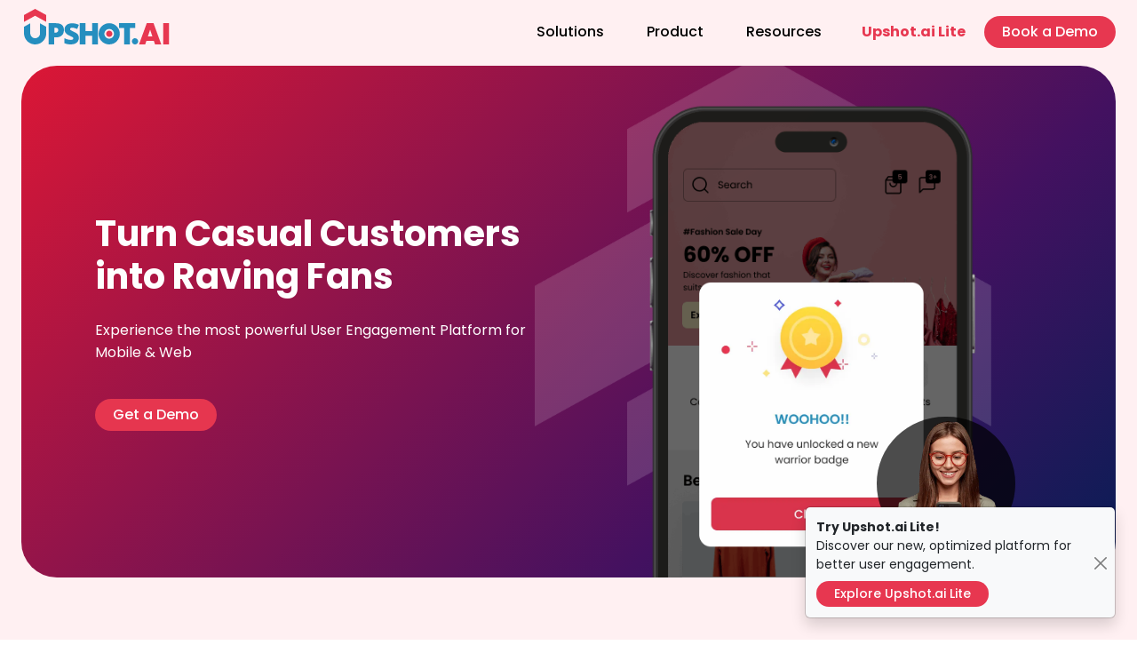

--- FILE ---
content_type: text/html; charset=utf-8
request_url: https://www.upshot.ai/
body_size: 27540
content:
<!DOCTYPE html><html lang="en"><head><meta charSet="utf-8"/><meta name="viewport" content="width=device-width, initial-scale=1"/><meta name="viewport" content="width=device-width, initial-scale=1.0"/><link rel="stylesheet" href="/_next/static/css/d3ed835183f36891.css" data-precedence="next"/><link rel="stylesheet" href="/_next/static/css/2a6602f2d689f7c6.css" data-precedence="next"/><link rel="stylesheet" href="/_next/static/css/72a6aa507dbcc608.css" data-precedence="next"/><link rel="stylesheet" href="/_next/static/css/719ea766674c299a.css" data-precedence="next"/><link rel="stylesheet" href="/_next/static/css/64cf08f33bd4a92b.css" data-precedence="next"/><link rel="preload" as="script" fetchPriority="low" href="/_next/static/chunks/webpack-2caf7fa94e12ef7d.js"/><script src="/_next/static/chunks/fd9d1056-511ac41d2a33d9da.js" async=""></script><script src="/_next/static/chunks/8069-d264fcd89e05ab66.js" async=""></script><script src="/_next/static/chunks/main-app-28c8c28cd82f1fc2.js" async=""></script><script src="/_next/static/chunks/5194-ba6fe3f74f1ea0c1.js" async=""></script><script src="/_next/static/chunks/703-bd2d762e73cacda4.js" async=""></script><script src="/_next/static/chunks/app/global-error-6db29cb61992ddbe.js" async=""></script><script src="/_next/static/chunks/4983-faec09edea60038a.js" async=""></script><script src="/_next/static/chunks/app/layout-2aa37cf91d453d6a.js" async=""></script><script src="/_next/static/chunks/app/error-cc809780a21f07b0.js" async=""></script><script src="/_next/static/chunks/53c13509-b5e6b89f96b8d25c.js" async=""></script><script src="/_next/static/chunks/8e1d74a4-0e8bb36a884617f9.js" async=""></script><script src="/_next/static/chunks/8788-1328a1b93a9043e6.js" async=""></script><script src="/_next/static/chunks/8804-74d04e81960f4da8.js" async=""></script><script src="/_next/static/chunks/9039-d8e28537b886ae57.js" async=""></script><script src="/_next/static/chunks/6173-bcb5800ca24afcff.js" async=""></script><script src="/_next/static/chunks/5633-dc68cddb9bf28d74.js" async=""></script><script src="/_next/static/chunks/9557-dd606500f79499a7.js" async=""></script><script src="/_next/static/chunks/4938-101eefc92986376d.js" async=""></script><script src="/_next/static/chunks/936-5b71ffcb9980c3c5.js" async=""></script><script src="/_next/static/chunks/7300-fb8c0b4c48ee96f5.js" async=""></script><script src="/_next/static/chunks/3764-2b101b3c1c2b4e98.js" async=""></script><script src="/_next/static/chunks/2365-0ecad65f379eab95.js" async=""></script><script src="/_next/static/chunks/app/(pages)/layout-350351fc34a2fdb9.js" async=""></script><script src="/_next/static/chunks/app/not-found-277a37cef13d4f19.js" async=""></script><script src="/_next/static/chunks/795d4814-a227b8badd27ed90.js" async=""></script><script src="/_next/static/chunks/9881-8c820a40182e99aa.js" async=""></script><script src="/_next/static/chunks/8062-7928deea3dc338a9.js" async=""></script><script src="/_next/static/chunks/1758-98dcaf5bca1086cf.js" async=""></script><script src="/_next/static/chunks/2790-e27a47a40f301750.js" async=""></script><script src="/_next/static/chunks/5159-7d5184f6ee2291f8.js" async=""></script><script src="/_next/static/chunks/app/(pages)/page-fbcbf00ce7c549f0.js" async=""></script><link rel="preload" href="https://www.googletagmanager.com/gtm.js?id=GTM-TXSTMCHF" as="script"/><title>Award-Winning Omni-channel Customer Engagement &amp; User Engagement | Gamification | User Adoption Platform</title><meta name="description" content="An omnichannel, user engagement and gamification platform which improves app and website product adoption and conversion."/><link rel="manifest" href="/manifest.webmanifest"/><meta name="facebook" content="https://www.facebook.com/Upshotai/"/><meta name="instagram" content="https://www.instagram.com/upshot_ai/"/><meta property="og:title" content="Award-Winning Omni-channel Customer Engagement &amp; User Engagement | Gamification | User Adoption Platform"/><meta property="og:description" content="An omnichannel, user engagement and gamification platform which improves app and website product adoption and conversion."/><meta property="og:image" content="https://www.upshot.ai/_next/static/media/home.d1e29a44.png"/><meta name="twitter:card" content="summary_large_image"/><meta name="twitter:site" content="upshot.ai"/><meta name="twitter:creator" content="@upshot.ai"/><meta name="twitter:title" content="Award-Winning Omni-channel Customer Engagement &amp; User Engagement | Gamification | User Adoption Platform"/><meta name="twitter:description" content="An omnichannel, user engagement and gamification platform which improves app and website product adoption and conversion."/><meta name="twitter:image" content="https://www.upshot.ai/_next/static/media/home.d1e29a44.png"/><link rel="icon" href="/favicon-32x32.png" type="image/png" sizes="32x32"/><link rel="icon" href="/favicon-16x16.png" type="image/png" sizes="16x16"/><link rel="apple-touch-icon" href="/apple-touch-icon.png" type="image/png" sizes="180x180"/><meta name="theme-color" content="#258ebf"/><link rel="stylesheet" type="text/css" href="https://cdnjs.cloudflare.com/ajax/libs/slick-carousel/1.6.0/slick.min.css"/><script src="/_next/static/chunks/polyfills-c67a75d1b6f99dc8.js" noModule=""></script></head><body><noscript><iframe src="https://www.googletagmanager.com/ns.html?id=GTM-TXSTMCHF" height="0" width="0" style="display:none;visibility:hidden"></iframe></noscript><div class="styles_header__9m3OW trans header-no-trans"><div class="px-0 container-fluid"><div class="undefined"><nav class="styles_dark__s6MSa px-lg-4 p-0 navbar navbar-expand-lg navbar-light"><div class="styles_NavContainer__E__0W container"><span class="undefined p-0 navbar-brand"><a class="nav-link styles_nav_link__1emxY" href="/"><img alt="Logo" loading="lazy" width="164" height="40" decoding="async" data-nimg="1" style="color:transparent" src="/_next/static/media/upshot-logo.d723396c.svg"/></a></span><div aria-controls="basic-navbar-nav" aria-label="Toggle navigation" class="styles_navbarToggler__2YT8_ navbar-toggler collapsed"><span class="icon-menu"></span></div><div class="justify-content-end navbar-collapse collapse"><div class="navbar-nav"><div class="styles_has_submenu___CX7a Solutions nav_item1 nav-item dropdown"><a aria-expanded="false" role="button" class="dropdown-toggle nav-link" tabindex="0" href="#">Solutions</a><div data-bs-popper="static" class="dropdown-menu"><div class="styles_nav_cat_container__Cn2Ww row"><div class="styles_custom_sub_menus__XoB1_ col-md-12"><h6 class="sub-menu1">By Vertical</h6><div class="row"><div class="col-md-4"><a href="/insurance" data-rr-ui-dropdown-item="" class="styles_sub_menus_link__d8jUe dropdown-item"><div class="sub-menu1-item1 styles_menu_item_wrapper__E3iPU">Banking &amp; Insurance<p class="fw-light small mt-1 mb-0">Increase customer loyalty with personalized banking experiences.</p></div></a></div><div class="col-md-4"><a href="/ecommerce" data-rr-ui-dropdown-item="" class="styles_sub_menus_link__d8jUe dropdown-item"><div class="sub-menu1-item2 styles_menu_item_wrapper__E3iPU">eCommerce<p class="fw-light small mt-1 mb-0">Reduce cart abandonments and increase customer LTV</p></div></a></div><div class="col-md-4"><a href="/ed-tech" data-rr-ui-dropdown-item="" class="styles_sub_menus_link__d8jUe dropdown-item"><div class="sub-menu1-item3 styles_menu_item_wrapper__E3iPU">EdTech<p class="fw-light small mt-1 mb-0">Increase student engagement with gamified learning experiences.</p></div></a></div><div class="col-md-4"><a href="/agri-tech" data-rr-ui-dropdown-item="" class="styles_sub_menus_link__d8jUe dropdown-item"><div class="sub-menu1-item4 styles_menu_item_wrapper__E3iPU">AgriTech<p class="fw-light small mt-1 mb-0">Improve farmer engagement with contextual communication.</p></div></a></div><div class="col-md-4"><a href="/healthcare" data-rr-ui-dropdown-item="" class="styles_sub_menus_link__d8jUe dropdown-item"><div class="sub-menu1-item5 styles_menu_item_wrapper__E3iPU">Healthcare<p class="fw-light small mt-1 mb-0">Increase patient engagement and satisfaction with gamified experiences.</p></div></a></div><div class="col-md-4"><a href="/enterprise" data-rr-ui-dropdown-item="" class="styles_sub_menus_link__d8jUe dropdown-item"><div class="sub-menu1-item6 styles_menu_item_wrapper__E3iPU">Enterprise<p class="fw-light small mt-1 mb-0">Improve employee satisfaction &amp; retention with targeted engagement</p></div></a></div></div></div><div class="styles_custom_sub_menus__XoB1_ col-md-12"><h6 class="">By Business Problem</h6><div class="row"><div class="col-md-4"><a href="/employee-engagement" data-rr-ui-dropdown-item="" class="styles_sub_menus_link__d8jUe dropdown-item"><div class="sub-menu2-item1 styles_menu_item_wrapper__E3iPU">Employee Engagement<p class="fw-light small mt-1 mb-0">Make work more fun and engaging with gamified experiences.</p></div></a></div><div class="col-md-4"><a href="/gamification" data-rr-ui-dropdown-item="" class="styles_sub_menus_link__d8jUe dropdown-item"><div class="sub-menu2-item2 styles_menu_item_wrapper__E3iPU">Gamification<p class="fw-light small mt-1 mb-0">Increase user engagement and motivation with gamified rewards and incentives.</p></div></a></div><div class="col-md-4"><a href="/voice-of-customer" data-rr-ui-dropdown-item="" class="styles_sub_menus_link__d8jUe dropdown-item"><div class="sub-menu2-item3 styles_menu_item_wrapper__E3iPU">Voice of Customer<p class="fw-light small mt-1 mb-0">Tools to better understand what your customer wants</p></div></a></div><div class="col-md-4"><a href="/digital-onboarding" data-rr-ui-dropdown-item="" class="styles_sub_menus_link__d8jUe dropdown-item"><div class="sub-menu2-item4 styles_menu_item_wrapper__E3iPU">Digital Onboarding<p class="fw-light small mt-1 mb-0">Make it easy for users to get started and see value.</p></div></a></div><div class="col-md-4"><a href="/product-feature-adoption" data-rr-ui-dropdown-item="" class="styles_sub_menus_link__d8jUe dropdown-item"><div class="sub-menu2-item5 styles_menu_item_wrapper__E3iPU">Product / Feature Adoption<p class="fw-light small mt-1 mb-0">Personalize the product/feature adoption experiences to each user.</p></div></a></div><div class="col-md-4"><a href="/user-retention" data-rr-ui-dropdown-item="" class="styles_sub_menus_link__d8jUe dropdown-item"><div class="sub-menu2-item6 styles_menu_item_wrapper__E3iPU">User Retention<p class="fw-light small mt-1 mb-0">Personalize user experiences to keep them engaged.</p></div></a></div></div></div></div></div></div><div class="styles_has_submenu___CX7a Product nav_item2 nav-item dropdown"><a aria-expanded="false" role="button" class="dropdown-toggle nav-link" tabindex="0" href="#">Product</a><div data-bs-popper="static" class="dropdown-menu"><div class="styles_nav_cat_container__Cn2Ww row"><div class="col-md-4"><a href="/analytics" data-rr-ui-dropdown-item="" class="styles_sub_menus_link__d8jUe dropdown-item"><div class="nav_item2_item1 styles_menu_item_wrapper__E3iPU">Analytics &amp; Insights<p class="fw-light small mt-1 mb-0">Get the answers you need to optimize your user experience and boost conversions.</p></div></a></div><div class="col-md-4"><a href="/segmentation" data-rr-ui-dropdown-item="" class="styles_sub_menus_link__d8jUe dropdown-item"><div class="nav_item2_item2 styles_menu_item_wrapper__E3iPU">Segmentation &amp; Rule Engine<p class="fw-light small mt-1 mb-0">Target your messages and interventions to the right people at the right time.</p></div></a></div><div class="col-md-4"><a href="/user-onboarding" data-rr-ui-dropdown-item="" class="styles_sub_menus_link__d8jUe dropdown-item"><div class="nav_item2_item3 styles_menu_item_wrapper__E3iPU">Onboarding<p class="fw-light small mt-1 mb-0">Personalize the onboarding experience to each user.</p></div></a></div><div class="col-md-4"><a href="/rewards-and-loyalty" data-rr-ui-dropdown-item="" class="styles_sub_menus_link__d8jUe dropdown-item"><div class="nav_item2_item4 styles_menu_item_wrapper__E3iPU">Rewards &amp; Loyalty<p class="fw-light small mt-1 mb-0">Increase customer loyalty with our rewards and loyalty program.</p></div></a></div><div class="col-md-4"><a href="/data-management" data-rr-ui-dropdown-item="" class="styles_sub_menus_link__d8jUe dropdown-item"><div class="nav_item2_item5 styles_menu_item_wrapper__E3iPU">Data Management<p class="fw-light small mt-1 mb-0">Manage your user data securely and efficiently with our data management tools.</p></div></a></div><div class="col-md-4"><a href="/user-engagement" data-rr-ui-dropdown-item="" class="styles_sub_menus_link__d8jUe dropdown-item"><div class="nav_item2_item6 styles_menu_item_wrapper__E3iPU">Engagement &amp; Communication<p class="fw-light small mt-1 mb-0">Send targeted messages and notifications.</p></div></a></div><div class="col-md-4"><a href="/journey-builder" data-rr-ui-dropdown-item="" class="styles_sub_menus_link__d8jUe dropdown-item"><div class="nav_item2_item7 styles_menu_item_wrapper__E3iPU">Journey Builder<p class="fw-light small mt-1 mb-0">Automate workflows with our powerful journey builder.</p></div></a></div><div class="col-md-4"><a href="/prediction" data-rr-ui-dropdown-item="" class="styles_sub_menus_link__d8jUe dropdown-item"><div class="nav_item2_item8 styles_menu_item_wrapper__E3iPU">Prediction &amp; ML Driven insights<p class="fw-light small mt-1 mb-0">Get ahead of the curve with our prediction and ML driven insights.</p></div></a></div><div class="col-md-4"><a href="/gamification-product" data-rr-ui-dropdown-item="" class="styles_sub_menus_link__d8jUe dropdown-item"><div class="nav_item2_item9 styles_menu_item_wrapper__E3iPU">Gamification<p class="fw-light small mt-1 mb-0">Create a sense of community and belonging with gamification</p></div></a></div><div class="col-md-4"><a href="/feedback" data-rr-ui-dropdown-item="" class="styles_sub_menus_link__d8jUe dropdown-item"><div class="nav_item2_item10 styles_menu_item_wrapper__E3iPU">Feedback and NPS<p class="fw-light small mt-1 mb-0">Use feedback to improve your products and services.</p></div></a></div></div></div></div><div class="styles_has_submenu___CX7a Resources nav_item3 nav-item dropdown"><a aria-expanded="false" role="button" class="dropdown-toggle nav-link" tabindex="0" href="#">Resources</a><div data-bs-popper="static" class="dropdown-menu"><div class="styles_nav_cat_container__Cn2Ww row"><div class="col-md-4"><a href="/blog" data-rr-ui-dropdown-item="" class="styles_sub_menus_link__d8jUe dropdown-item"><div class="nav_item3_item1 styles_menu_item_wrapper__E3iPU">Blog<p class="fw-light small mt-1 mb-0">Stay updated with industry trends, expert insights, and actionable tips.</p></div></a></div><div class="col-md-4"><a href="/case-studies" data-rr-ui-dropdown-item="" class="styles_sub_menus_link__d8jUe dropdown-item"><div class="nav_item3_item2 styles_menu_item_wrapper__E3iPU">Case Studies<p class="fw-light small mt-1 mb-0">Explore customer success stories to learn how our solutions have driven user engagement.</p></div></a></div><div class="col-md-4"><a href="/guides" data-rr-ui-dropdown-item="" class="styles_sub_menus_link__d8jUe dropdown-item"><div class="nav_item3_item4 styles_menu_item_wrapper__E3iPU">Guides<p class="fw-light small mt-1 mb-0">Access in-depth guides to drive long-term growth of digital products.</p></div></a></div><div class="col-md-4"><a href="/report" data-rr-ui-dropdown-item="" class="styles_sub_menus_link__d8jUe dropdown-item"><div class="nav_reports styles_menu_item_wrapper__E3iPU">Report<p class="fw-light small mt-1 mb-0">Gain insights into personalization, user engagement, retention, and growth marketing</p></div></a></div><div class="col-md-4"><a href="/academy" data-rr-ui-dropdown-item="" class="styles_sub_menus_link__d8jUe dropdown-item"><div class="nav_item3_item3 styles_menu_item_wrapper__E3iPU">Academy<p class="fw-light small mt-1 mb-0">A-Z Academy for habit-forming products.</p></div></a></div></div></div></div></div><button type="button" class="ga-btn-demo btn-md btn btn-primary">Book a Demo</button></div></div></nav></div></div></div><section class="styles_home_hero__WUciZ"><div class="px-md-4 container-fluid"><div class="styles_hero_container__4P9PD"><div class="container"><div class="row"><div class="d-flex col-md-6"><div class="styles_hero_left__bDKWC"><div class="styles_hero_content__ls0if"><div class="animate__animated animate__fadeIn"><h1 class="styles_hero_heading__A1kIP">Turn Casual Customers into Raving Fans</h1><p>Experience the most powerful User Engagement Platform for Mobile &amp; Web</p><button type="button" class="mt-4 ga-btn-demo btn btn-primary">Get a Demo</button></div></div></div></div><div class="d-flex  col-md-6"><div class="styles_hero_right__XdzpY"><div class="styles_bg_arrow__5wDvL"><div><img alt="Hero Arrow" loading="lazy" width="1384" height="1309" decoding="async" data-nimg="1" style="color:transparent" srcSet="/_next/image?url=%2F_next%2Fstatic%2Fmedia%2Fhero-bg-arrow.d1c9b2ab.png&amp;w=1920&amp;q=75 1x, /_next/image?url=%2F_next%2Fstatic%2Fmedia%2Fhero-bg-arrow.d1c9b2ab.png&amp;w=3840&amp;q=75 2x" src="/_next/image?url=%2F_next%2Fstatic%2Fmedia%2Fhero-bg-arrow.d1c9b2ab.png&amp;w=3840&amp;q=75"/></div></div><div class="styles_Userbg__D93N0"><img alt="Turn Casual Customers into Raving Fans" loading="lazy" width="606" height="587" decoding="async" data-nimg="1" style="color:transparent" srcSet="/_next/image?url=%2F_next%2Fstatic%2Fmedia%2Fsatisfied-lovely-woman-holds-modern-cell-phone.697a8f84.png&amp;w=640&amp;q=75 1x, /_next/image?url=%2F_next%2Fstatic%2Fmedia%2Fsatisfied-lovely-woman-holds-modern-cell-phone.697a8f84.png&amp;w=1920&amp;q=75 2x" src="/_next/image?url=%2F_next%2Fstatic%2Fmedia%2Fsatisfied-lovely-woman-holds-modern-cell-phone.697a8f84.png&amp;w=1920&amp;q=75"/></div><div class="styles_animation_container__z7GdJ"><div class="styles_hero_animation_container__tHbd3"><div class="slick-slider styles_customslickslider__f0zDY slick-initialized" dir="ltr"><div class="slick-list"><div class="slick-track" style="width:2100%;left:-100%"><div data-index="-1" tabindex="-1" class="slick-slide slick-cloned" aria-hidden="true" style="width:4.761904761904762%"><div><div class="styles_slider_img__9SirN" tabindex="-1" style="width:100%;display:inline-block"><img alt="" loading="lazy" width="620" height="840" decoding="async" data-nimg="1" class="img-fluid" style="color:transparent" srcSet="/_next/image?url=%2F_next%2Fstatic%2Fmedia%2Fblank_slide.c3c9c65c.png&amp;w=640&amp;q=75 1x, /_next/image?url=%2F_next%2Fstatic%2Fmedia%2Fblank_slide.c3c9c65c.png&amp;w=1920&amp;q=75 2x" src="/_next/image?url=%2F_next%2Fstatic%2Fmedia%2Fblank_slide.c3c9c65c.png&amp;w=1920&amp;q=75"/></div></div></div><div data-index="0" class="slick-slide slick-active slick-current" tabindex="-1" aria-hidden="false" style="outline:none;width:4.761904761904762%"><div><div class="styles_slider_img__9SirN" tabindex="-1" style="width:100%;display:inline-block"><img alt="" loading="lazy" width="620" height="840" decoding="async" data-nimg="1" class="img-fluid" style="color:transparent" srcSet="/_next/image?url=%2F_next%2Fstatic%2Fmedia%2Fbadge_home_mobile.42f39534.png&amp;w=640&amp;q=75 1x, /_next/image?url=%2F_next%2Fstatic%2Fmedia%2Fbadge_home_mobile.42f39534.png&amp;w=1920&amp;q=75 2x" src="/_next/image?url=%2F_next%2Fstatic%2Fmedia%2Fbadge_home_mobile.42f39534.png&amp;w=1920&amp;q=75"/></div></div></div><div data-index="1" class="slick-slide" tabindex="-1" aria-hidden="true" style="outline:none;width:4.761904761904762%"><div><div class="styles_slider_img__9SirN" tabindex="-1" style="width:100%;display:inline-block"><img alt="" loading="lazy" width="620" height="840" decoding="async" data-nimg="1" class="img-fluid" style="color:transparent" srcSet="/_next/image?url=%2F_next%2Fstatic%2Fmedia%2Fblank_slide.c3c9c65c.png&amp;w=640&amp;q=75 1x, /_next/image?url=%2F_next%2Fstatic%2Fmedia%2Fblank_slide.c3c9c65c.png&amp;w=1920&amp;q=75 2x" src="/_next/image?url=%2F_next%2Fstatic%2Fmedia%2Fblank_slide.c3c9c65c.png&amp;w=1920&amp;q=75"/></div></div></div><div data-index="2" class="slick-slide" tabindex="-1" aria-hidden="true" style="outline:none;width:4.761904761904762%"><div><div class="styles_slider_img__9SirN" tabindex="-1" style="width:100%;display:inline-block"><img alt="" loading="lazy" width="620" height="840" decoding="async" data-nimg="1" class="img-fluid" style="color:transparent" srcSet="/_next/image?url=%2F_next%2Fstatic%2Fmedia%2Femail_home_mobile.55a4350e.png&amp;w=640&amp;q=75 1x, /_next/image?url=%2F_next%2Fstatic%2Fmedia%2Femail_home_mobile.55a4350e.png&amp;w=1920&amp;q=75 2x" src="/_next/image?url=%2F_next%2Fstatic%2Fmedia%2Femail_home_mobile.55a4350e.png&amp;w=1920&amp;q=75"/></div></div></div><div data-index="3" class="slick-slide" tabindex="-1" aria-hidden="true" style="outline:none;width:4.761904761904762%"><div><div class="styles_slider_img__9SirN" tabindex="-1" style="width:100%;display:inline-block"><img alt="" loading="lazy" width="620" height="840" decoding="async" data-nimg="1" class="img-fluid" style="color:transparent" srcSet="/_next/image?url=%2F_next%2Fstatic%2Fmedia%2Fblank_slide.c3c9c65c.png&amp;w=640&amp;q=75 1x, /_next/image?url=%2F_next%2Fstatic%2Fmedia%2Fblank_slide.c3c9c65c.png&amp;w=1920&amp;q=75 2x" src="/_next/image?url=%2F_next%2Fstatic%2Fmedia%2Fblank_slide.c3c9c65c.png&amp;w=1920&amp;q=75"/></div></div></div><div data-index="4" class="slick-slide" tabindex="-1" aria-hidden="true" style="outline:none;width:4.761904761904762%"><div><div class="styles_slider_img__9SirN" tabindex="-1" style="width:100%;display:inline-block"><img alt="" loading="lazy" width="620" height="840" decoding="async" data-nimg="1" class="img-fluid" style="color:transparent" srcSet="/_next/image?url=%2F_next%2Fstatic%2Fmedia%2FIAM_home_mobile.d2e38c2e.png&amp;w=640&amp;q=75 1x, /_next/image?url=%2F_next%2Fstatic%2Fmedia%2FIAM_home_mobile.d2e38c2e.png&amp;w=1920&amp;q=75 2x" src="/_next/image?url=%2F_next%2Fstatic%2Fmedia%2FIAM_home_mobile.d2e38c2e.png&amp;w=1920&amp;q=75"/></div></div></div><div data-index="5" class="slick-slide" tabindex="-1" aria-hidden="true" style="outline:none;width:4.761904761904762%"><div><div class="styles_slider_img__9SirN" tabindex="-1" style="width:100%;display:inline-block"><img alt="" loading="lazy" width="620" height="840" decoding="async" data-nimg="1" class="img-fluid" style="color:transparent" srcSet="/_next/image?url=%2F_next%2Fstatic%2Fmedia%2Fblank_slide.c3c9c65c.png&amp;w=640&amp;q=75 1x, /_next/image?url=%2F_next%2Fstatic%2Fmedia%2Fblank_slide.c3c9c65c.png&amp;w=1920&amp;q=75 2x" src="/_next/image?url=%2F_next%2Fstatic%2Fmedia%2Fblank_slide.c3c9c65c.png&amp;w=1920&amp;q=75"/></div></div></div><div data-index="6" class="slick-slide" tabindex="-1" aria-hidden="true" style="outline:none;width:4.761904761904762%"><div><div class="styles_slider_img__9SirN" tabindex="-1" style="width:100%;display:inline-block"><img alt="" loading="lazy" width="620" height="840" decoding="async" data-nimg="1" class="img-fluid" style="color:transparent" srcSet="/_next/image?url=%2F_next%2Fstatic%2Fmedia%2Fpoll_home_mobile.6a73bccb.png&amp;w=640&amp;q=75 1x, /_next/image?url=%2F_next%2Fstatic%2Fmedia%2Fpoll_home_mobile.6a73bccb.png&amp;w=1920&amp;q=75 2x" src="/_next/image?url=%2F_next%2Fstatic%2Fmedia%2Fpoll_home_mobile.6a73bccb.png&amp;w=1920&amp;q=75"/></div></div></div><div data-index="7" class="slick-slide" tabindex="-1" aria-hidden="true" style="outline:none;width:4.761904761904762%"><div><div class="styles_slider_img__9SirN" tabindex="-1" style="width:100%;display:inline-block"><img alt="" loading="lazy" width="620" height="840" decoding="async" data-nimg="1" class="img-fluid" style="color:transparent" srcSet="/_next/image?url=%2F_next%2Fstatic%2Fmedia%2Fblank_slide.c3c9c65c.png&amp;w=640&amp;q=75 1x, /_next/image?url=%2F_next%2Fstatic%2Fmedia%2Fblank_slide.c3c9c65c.png&amp;w=1920&amp;q=75 2x" src="/_next/image?url=%2F_next%2Fstatic%2Fmedia%2Fblank_slide.c3c9c65c.png&amp;w=1920&amp;q=75"/></div></div></div><div data-index="8" class="slick-slide" tabindex="-1" aria-hidden="true" style="outline:none;width:4.761904761904762%"><div><div class="styles_slider_img__9SirN" tabindex="-1" style="width:100%;display:inline-block"><img alt="" loading="lazy" width="620" height="840" decoding="async" data-nimg="1" class="img-fluid" style="color:transparent" srcSet="/_next/image?url=%2F_next%2Fstatic%2Fmedia%2Frating_home_mobile.943b0b27.png&amp;w=640&amp;q=75 1x, /_next/image?url=%2F_next%2Fstatic%2Fmedia%2Frating_home_mobile.943b0b27.png&amp;w=1920&amp;q=75 2x" src="/_next/image?url=%2F_next%2Fstatic%2Fmedia%2Frating_home_mobile.943b0b27.png&amp;w=1920&amp;q=75"/></div></div></div><div data-index="9" class="slick-slide" tabindex="-1" aria-hidden="true" style="outline:none;width:4.761904761904762%"><div><div class="styles_slider_img__9SirN" tabindex="-1" style="width:100%;display:inline-block"><img alt="" loading="lazy" width="620" height="840" decoding="async" data-nimg="1" class="img-fluid" style="color:transparent" srcSet="/_next/image?url=%2F_next%2Fstatic%2Fmedia%2Fblank_slide.c3c9c65c.png&amp;w=640&amp;q=75 1x, /_next/image?url=%2F_next%2Fstatic%2Fmedia%2Fblank_slide.c3c9c65c.png&amp;w=1920&amp;q=75 2x" src="/_next/image?url=%2F_next%2Fstatic%2Fmedia%2Fblank_slide.c3c9c65c.png&amp;w=1920&amp;q=75"/></div></div></div><div data-index="10" tabindex="-1" class="slick-slide slick-cloned" aria-hidden="true" style="width:4.761904761904762%"><div><div class="styles_slider_img__9SirN" tabindex="-1" style="width:100%;display:inline-block"><img alt="" loading="lazy" width="620" height="840" decoding="async" data-nimg="1" class="img-fluid" style="color:transparent" srcSet="/_next/image?url=%2F_next%2Fstatic%2Fmedia%2Fbadge_home_mobile.42f39534.png&amp;w=640&amp;q=75 1x, /_next/image?url=%2F_next%2Fstatic%2Fmedia%2Fbadge_home_mobile.42f39534.png&amp;w=1920&amp;q=75 2x" src="/_next/image?url=%2F_next%2Fstatic%2Fmedia%2Fbadge_home_mobile.42f39534.png&amp;w=1920&amp;q=75"/></div></div></div><div data-index="11" tabindex="-1" class="slick-slide slick-cloned" aria-hidden="true" style="width:4.761904761904762%"><div><div class="styles_slider_img__9SirN" tabindex="-1" style="width:100%;display:inline-block"><img alt="" loading="lazy" width="620" height="840" decoding="async" data-nimg="1" class="img-fluid" style="color:transparent" srcSet="/_next/image?url=%2F_next%2Fstatic%2Fmedia%2Fblank_slide.c3c9c65c.png&amp;w=640&amp;q=75 1x, /_next/image?url=%2F_next%2Fstatic%2Fmedia%2Fblank_slide.c3c9c65c.png&amp;w=1920&amp;q=75 2x" src="/_next/image?url=%2F_next%2Fstatic%2Fmedia%2Fblank_slide.c3c9c65c.png&amp;w=1920&amp;q=75"/></div></div></div><div data-index="12" tabindex="-1" class="slick-slide slick-cloned" aria-hidden="true" style="width:4.761904761904762%"><div><div class="styles_slider_img__9SirN" tabindex="-1" style="width:100%;display:inline-block"><img alt="" loading="lazy" width="620" height="840" decoding="async" data-nimg="1" class="img-fluid" style="color:transparent" srcSet="/_next/image?url=%2F_next%2Fstatic%2Fmedia%2Femail_home_mobile.55a4350e.png&amp;w=640&amp;q=75 1x, /_next/image?url=%2F_next%2Fstatic%2Fmedia%2Femail_home_mobile.55a4350e.png&amp;w=1920&amp;q=75 2x" src="/_next/image?url=%2F_next%2Fstatic%2Fmedia%2Femail_home_mobile.55a4350e.png&amp;w=1920&amp;q=75"/></div></div></div><div data-index="13" tabindex="-1" class="slick-slide slick-cloned" aria-hidden="true" style="width:4.761904761904762%"><div><div class="styles_slider_img__9SirN" tabindex="-1" style="width:100%;display:inline-block"><img alt="" loading="lazy" width="620" height="840" decoding="async" data-nimg="1" class="img-fluid" style="color:transparent" srcSet="/_next/image?url=%2F_next%2Fstatic%2Fmedia%2Fblank_slide.c3c9c65c.png&amp;w=640&amp;q=75 1x, /_next/image?url=%2F_next%2Fstatic%2Fmedia%2Fblank_slide.c3c9c65c.png&amp;w=1920&amp;q=75 2x" src="/_next/image?url=%2F_next%2Fstatic%2Fmedia%2Fblank_slide.c3c9c65c.png&amp;w=1920&amp;q=75"/></div></div></div><div data-index="14" tabindex="-1" class="slick-slide slick-cloned" aria-hidden="true" style="width:4.761904761904762%"><div><div class="styles_slider_img__9SirN" tabindex="-1" style="width:100%;display:inline-block"><img alt="" loading="lazy" width="620" height="840" decoding="async" data-nimg="1" class="img-fluid" style="color:transparent" srcSet="/_next/image?url=%2F_next%2Fstatic%2Fmedia%2FIAM_home_mobile.d2e38c2e.png&amp;w=640&amp;q=75 1x, /_next/image?url=%2F_next%2Fstatic%2Fmedia%2FIAM_home_mobile.d2e38c2e.png&amp;w=1920&amp;q=75 2x" src="/_next/image?url=%2F_next%2Fstatic%2Fmedia%2FIAM_home_mobile.d2e38c2e.png&amp;w=1920&amp;q=75"/></div></div></div><div data-index="15" tabindex="-1" class="slick-slide slick-cloned" aria-hidden="true" style="width:4.761904761904762%"><div><div class="styles_slider_img__9SirN" tabindex="-1" style="width:100%;display:inline-block"><img alt="" loading="lazy" width="620" height="840" decoding="async" data-nimg="1" class="img-fluid" style="color:transparent" srcSet="/_next/image?url=%2F_next%2Fstatic%2Fmedia%2Fblank_slide.c3c9c65c.png&amp;w=640&amp;q=75 1x, /_next/image?url=%2F_next%2Fstatic%2Fmedia%2Fblank_slide.c3c9c65c.png&amp;w=1920&amp;q=75 2x" src="/_next/image?url=%2F_next%2Fstatic%2Fmedia%2Fblank_slide.c3c9c65c.png&amp;w=1920&amp;q=75"/></div></div></div><div data-index="16" tabindex="-1" class="slick-slide slick-cloned" aria-hidden="true" style="width:4.761904761904762%"><div><div class="styles_slider_img__9SirN" tabindex="-1" style="width:100%;display:inline-block"><img alt="" loading="lazy" width="620" height="840" decoding="async" data-nimg="1" class="img-fluid" style="color:transparent" srcSet="/_next/image?url=%2F_next%2Fstatic%2Fmedia%2Fpoll_home_mobile.6a73bccb.png&amp;w=640&amp;q=75 1x, /_next/image?url=%2F_next%2Fstatic%2Fmedia%2Fpoll_home_mobile.6a73bccb.png&amp;w=1920&amp;q=75 2x" src="/_next/image?url=%2F_next%2Fstatic%2Fmedia%2Fpoll_home_mobile.6a73bccb.png&amp;w=1920&amp;q=75"/></div></div></div><div data-index="17" tabindex="-1" class="slick-slide slick-cloned" aria-hidden="true" style="width:4.761904761904762%"><div><div class="styles_slider_img__9SirN" tabindex="-1" style="width:100%;display:inline-block"><img alt="" loading="lazy" width="620" height="840" decoding="async" data-nimg="1" class="img-fluid" style="color:transparent" srcSet="/_next/image?url=%2F_next%2Fstatic%2Fmedia%2Fblank_slide.c3c9c65c.png&amp;w=640&amp;q=75 1x, /_next/image?url=%2F_next%2Fstatic%2Fmedia%2Fblank_slide.c3c9c65c.png&amp;w=1920&amp;q=75 2x" src="/_next/image?url=%2F_next%2Fstatic%2Fmedia%2Fblank_slide.c3c9c65c.png&amp;w=1920&amp;q=75"/></div></div></div><div data-index="18" tabindex="-1" class="slick-slide slick-cloned" aria-hidden="true" style="width:4.761904761904762%"><div><div class="styles_slider_img__9SirN" tabindex="-1" style="width:100%;display:inline-block"><img alt="" loading="lazy" width="620" height="840" decoding="async" data-nimg="1" class="img-fluid" style="color:transparent" srcSet="/_next/image?url=%2F_next%2Fstatic%2Fmedia%2Frating_home_mobile.943b0b27.png&amp;w=640&amp;q=75 1x, /_next/image?url=%2F_next%2Fstatic%2Fmedia%2Frating_home_mobile.943b0b27.png&amp;w=1920&amp;q=75 2x" src="/_next/image?url=%2F_next%2Fstatic%2Fmedia%2Frating_home_mobile.943b0b27.png&amp;w=1920&amp;q=75"/></div></div></div><div data-index="19" tabindex="-1" class="slick-slide slick-cloned" aria-hidden="true" style="width:4.761904761904762%"><div><div class="styles_slider_img__9SirN" tabindex="-1" style="width:100%;display:inline-block"><img alt="" loading="lazy" width="620" height="840" decoding="async" data-nimg="1" class="img-fluid" style="color:transparent" srcSet="/_next/image?url=%2F_next%2Fstatic%2Fmedia%2Fblank_slide.c3c9c65c.png&amp;w=640&amp;q=75 1x, /_next/image?url=%2F_next%2Fstatic%2Fmedia%2Fblank_slide.c3c9c65c.png&amp;w=1920&amp;q=75 2x" src="/_next/image?url=%2F_next%2Fstatic%2Fmedia%2Fblank_slide.c3c9c65c.png&amp;w=1920&amp;q=75"/></div></div></div></div></div></div></div></div></div></div></div></div></div></div><div class="container py-5"><h6 class="styles_title__FlDf9 text-center">Trusted by Top Brands</h6><div class="styles_clients_container__jygGi row"><div class="col-lg-2 col-sm-4 col-6"><div class="styles_client_card__Km8V2"><img alt="Upshot.ai | Trusted by Fortune 1000 Companies" loading="lazy" width="228" height="128" decoding="async" data-nimg="1" class="img-fluid" style="color:transparent" srcSet="/_next/image?url=%2F_next%2Fstatic%2Fmedia%2Faditya_birla-logo.35961cdb.png&amp;w=256&amp;q=75 1x, /_next/image?url=%2F_next%2Fstatic%2Fmedia%2Faditya_birla-logo.35961cdb.png&amp;w=640&amp;q=75 2x" src="/_next/image?url=%2F_next%2Fstatic%2Fmedia%2Faditya_birla-logo.35961cdb.png&amp;w=640&amp;q=75"/></div></div><div class="col-lg-2 col-sm-4 col-6"><div class="styles_client_card__Km8V2"><img alt="Upshot.ai | Trusted by Fortune 1000 Companies" loading="lazy" width="278" height="62" decoding="async" data-nimg="1" class="img-fluid" style="color:transparent" srcSet="/_next/image?url=%2F_next%2Fstatic%2Fmedia%2Fkotak_life-logo.16940f24.png&amp;w=384&amp;q=75 1x, /_next/image?url=%2F_next%2Fstatic%2Fmedia%2Fkotak_life-logo.16940f24.png&amp;w=640&amp;q=75 2x" src="/_next/image?url=%2F_next%2Fstatic%2Fmedia%2Fkotak_life-logo.16940f24.png&amp;w=640&amp;q=75"/></div></div><div class="col-lg-2 col-sm-4 col-6"><div class="styles_client_card__Km8V2"><img alt="Upshot.ai | Trusted by Fortune 1000 Companies" loading="lazy" width="280" height="85" decoding="async" data-nimg="1" class="img-fluid" style="color:transparent" srcSet="/_next/image?url=%2F_next%2Fstatic%2Fmedia%2Findigo-logo.53f21590.png&amp;w=384&amp;q=75 1x, /_next/image?url=%2F_next%2Fstatic%2Fmedia%2Findigo-logo.53f21590.png&amp;w=640&amp;q=75 2x" src="/_next/image?url=%2F_next%2Fstatic%2Fmedia%2Findigo-logo.53f21590.png&amp;w=640&amp;q=75"/></div></div><div class="col-lg-2 col-sm-4 col-6"><div class="styles_client_card__Km8V2"><img alt="Upshot.ai | Trusted by Fortune 1000 Companies" loading="lazy" width="172" height="55" decoding="async" data-nimg="1" class="img-fluid" style="color:transparent" srcSet="/_next/image?url=%2F_next%2Fstatic%2Fmedia%2Fpuma_logo.67104beb.jpg&amp;w=256&amp;q=75 1x, /_next/image?url=%2F_next%2Fstatic%2Fmedia%2Fpuma_logo.67104beb.jpg&amp;w=384&amp;q=75 2x" src="/_next/image?url=%2F_next%2Fstatic%2Fmedia%2Fpuma_logo.67104beb.jpg&amp;w=384&amp;q=75"/></div></div><div class="col-lg-2 col-sm-4 col-6"><div class="styles_client_card__Km8V2"><img alt="Upshot.ai | Trusted by Fortune 1000 Companies" loading="lazy" width="267" height="60" decoding="async" data-nimg="1" class="img-fluid" style="color:transparent" srcSet="/_next/image?url=%2F_next%2Fstatic%2Fmedia%2Fpanini_logo.3b774b2d.jpg&amp;w=384&amp;q=75 1x, /_next/image?url=%2F_next%2Fstatic%2Fmedia%2Fpanini_logo.3b774b2d.jpg&amp;w=640&amp;q=75 2x" src="/_next/image?url=%2F_next%2Fstatic%2Fmedia%2Fpanini_logo.3b774b2d.jpg&amp;w=640&amp;q=75"/></div></div><div class="col-lg-2 col-sm-4 col-6"><div class="styles_client_card__Km8V2"><img alt="Upshot.ai | Trusted by Fortune 1000 Companies" loading="lazy" width="112" height="117" decoding="async" data-nimg="1" class="img-fluid" style="color:transparent" srcSet="/_next/image?url=%2F_next%2Fstatic%2Fmedia%2FITC_logo.6fbdfa9f.jpg&amp;w=128&amp;q=75 1x, /_next/image?url=%2F_next%2Fstatic%2Fmedia%2FITC_logo.6fbdfa9f.jpg&amp;w=256&amp;q=75 2x" src="/_next/image?url=%2F_next%2Fstatic%2Fmedia%2FITC_logo.6fbdfa9f.jpg&amp;w=256&amp;q=75"/></div></div><div class="col-lg-2 col-sm-4 col-6"><div class="styles_client_card__Km8V2"><img alt="Upshot.ai | Trusted by Fortune 1000 Companies" loading="lazy" width="271" height="49" decoding="async" data-nimg="1" class="img-fluid" style="color:transparent" srcSet="/_next/image?url=%2F_next%2Fstatic%2Fmedia%2Fsony_logo.5d95fe00.jpg&amp;w=384&amp;q=75 1x, /_next/image?url=%2F_next%2Fstatic%2Fmedia%2Fsony_logo.5d95fe00.jpg&amp;w=640&amp;q=75 2x" src="/_next/image?url=%2F_next%2Fstatic%2Fmedia%2Fsony_logo.5d95fe00.jpg&amp;w=640&amp;q=75"/></div></div><div class="col-lg-2 col-sm-4 col-6"><div class="styles_client_card__Km8V2"><img alt="Upshot.ai | Trusted by Fortune 1000 Companies" loading="lazy" width="200" height="72" decoding="async" data-nimg="1" class="img-fluid" style="color:transparent" srcSet="/_next/image?url=%2F_next%2Fstatic%2Fmedia%2Fmann_hummel_logo.a76ffabe.jpg&amp;w=256&amp;q=75 1x, /_next/image?url=%2F_next%2Fstatic%2Fmedia%2Fmann_hummel_logo.a76ffabe.jpg&amp;w=640&amp;q=75 2x" src="/_next/image?url=%2F_next%2Fstatic%2Fmedia%2Fmann_hummel_logo.a76ffabe.jpg&amp;w=640&amp;q=75"/></div></div><div class="col-lg-2 col-sm-4 col-6"><div class="styles_client_card__Km8V2"><img alt="Upshot.ai | Trusted by Fortune 1000 Companies" loading="lazy" width="253" height="41" decoding="async" data-nimg="1" class="img-fluid" style="color:transparent" srcSet="/_next/image?url=%2F_next%2Fstatic%2Fmedia%2Fnovartis_logo.30eefb46.jpg&amp;w=256&amp;q=75 1x, /_next/image?url=%2F_next%2Fstatic%2Fmedia%2Fnovartis_logo.30eefb46.jpg&amp;w=640&amp;q=75 2x" src="/_next/image?url=%2F_next%2Fstatic%2Fmedia%2Fnovartis_logo.30eefb46.jpg&amp;w=640&amp;q=75"/></div></div><div class="col-lg-2 col-sm-4 col-6"><div class="styles_client_card__Km8V2"><img alt="Upshot.ai | Trusted by Fortune 1000 Companies" loading="lazy" width="111" height="121" decoding="async" data-nimg="1" class="img-fluid" style="color:transparent" srcSet="/_next/image?url=%2F_next%2Fstatic%2Fmedia%2Ficici_insure_logo.485f62ce.jpg&amp;w=128&amp;q=75 1x, /_next/image?url=%2F_next%2Fstatic%2Fmedia%2Ficici_insure_logo.485f62ce.jpg&amp;w=256&amp;q=75 2x" src="/_next/image?url=%2F_next%2Fstatic%2Fmedia%2Ficici_insure_logo.485f62ce.jpg&amp;w=256&amp;q=75"/></div></div><div class="col-lg-2 col-sm-4 col-6"><div class="styles_client_card__Km8V2"><img alt="Upshot.ai | Trusted by Fortune 1000 Companies" loading="lazy" width="143" height="108" decoding="async" data-nimg="1" class="img-fluid" style="color:transparent" srcSet="/_next/image?url=%2F_next%2Fstatic%2Fmedia%2Fnovo_nordisk_logo.becf1fe4.jpg&amp;w=256&amp;q=75 1x, /_next/image?url=%2F_next%2Fstatic%2Fmedia%2Fnovo_nordisk_logo.becf1fe4.jpg&amp;w=384&amp;q=75 2x" src="/_next/image?url=%2F_next%2Fstatic%2Fmedia%2Fnovo_nordisk_logo.becf1fe4.jpg&amp;w=384&amp;q=75"/></div></div><div class="col-lg-2 col-sm-4 col-6"><div class="styles_client_card__Km8V2"><img alt="Upshot.ai | Trusted by Fortune 1000 Companies" loading="lazy" width="207" height="70" decoding="async" data-nimg="1" class="img-fluid" style="color:transparent" srcSet="/_next/image?url=%2F_next%2Fstatic%2Fmedia%2Famway_logo.006db2ef.jpg&amp;w=256&amp;q=75 1x, /_next/image?url=%2F_next%2Fstatic%2Fmedia%2Famway_logo.006db2ef.jpg&amp;w=640&amp;q=75 2x" src="/_next/image?url=%2F_next%2Fstatic%2Fmedia%2Famway_logo.006db2ef.jpg&amp;w=640&amp;q=75"/></div></div></div></div></section><section class="globalStyles_section_white__U0yLh"><div class="container"><h2 class="globalStyles_section_title__teCqi">Our Results Speak for Themselves</h2><div class="px-0 row"><div class="m-auto px-0 col-lg-12 col-md-12"><div class="container-fluid"><section><div class="styles_carousel_main_container__cehl1"><div class="styles_embla__43axw"><div class="styles_embla__viewport__YQA5R"><div class="styles_embla__container__ctnT6"><div class="styles_embla__slide__Vc9Bf"><div class="styles_slider_card_container__3ozoI "><div class="styles_card_content__ODv4T  d-flex row align-items-center flex-column h-100"><div class="text-end p-0"><span class="styles_download_icon__lw2BL"><svg stroke="currentColor" fill="currentColor" stroke-width="0" viewBox="0 0 24 24" height="1em" width="1em" xmlns="http://www.w3.org/2000/svg"><path fill="none" d="M0 0h24v24H0z"></path><path d="M18 15v3H6v-3H4v3c0 1.1.9 2 2 2h12c1.1 0 2-.9 2-2v-3h-2zm-1-4-1.41-1.41L13 12.17V4h-2v8.17L8.41 9.59 7 11l5 5 5-5z"></path></svg></span></div><div><img alt="How AMWAY Used Upshot.ai To Increase Monthly Active Users By 400% (1)" loading="lazy" width="50" height="100" decoding="async" data-nimg="1" class="styles_thumbnail__IzUSu img-fluid p-0" style="color:transparent" src="https://cdn.upshot.ai/wp-content/uploads/2024/05/amwaylogos.png"/></div><p class="flex-fill">Amway created a digital learning platform for its 6 million independent business owners (sales reps) living in 100 countries and speaking 60 languages. But they weren’t completing enough courses on new products, putting their sales knowledge.</p><div class="row w-100 px-0"><div class="styles_card_content_col__1Ss_i  col-md-6 col-6 my-2 my-md-0"><div class="styles_story_stats__HbOBs"><div class="styles_value__WnUZr">400%</div><p class="mb-0">Monthly Active Users</p></div></div><div class="styles_card_content_col__1Ss_i  col-md-6 col-6 my-2 my-md-0"><div class="styles_story_stats__HbOBs"><div class="styles_value__WnUZr">112%</div><p class="mb-0">Course Completion</p></div></div></div></div></div></div><div class="styles_embla__slide__Vc9Bf"><div class="styles_slider_card_container__3ozoI "><div class="styles_card_content__ODv4T  d-flex row align-items-center flex-column h-100"><div class="text-end p-0"><span class="styles_download_icon__lw2BL"><svg stroke="currentColor" fill="currentColor" stroke-width="0" viewBox="0 0 24 24" height="1em" width="1em" xmlns="http://www.w3.org/2000/svg"><path fill="none" d="M0 0h24v24H0z"></path><path d="M18 15v3H6v-3H4v3c0 1.1.9 2 2 2h12c1.1 0 2-.9 2-2v-3h-2zm-1-4-1.41-1.41L13 12.17V4h-2v8.17L8.41 9.59 7 11l5 5 5-5z"></path></svg></span></div><div><img alt="How-ITC-Mandaldeep-Increased-App-User-Engagement-using-Deep-Personalization" loading="lazy" width="50" height="100" decoding="async" data-nimg="1" class="styles_thumbnail__IzUSu img-fluid p-0" style="color:transparent" src="https://cdn.upshot.ai/wp-content/uploads/2024/06/ITC.png"/></div><p class="flex-fill">ITC Mangaldeep is the No. 2 Agarbatti and No.1 Dhoop player in India. With its mission of being an enabler of devotion for individuals and families. Mangaldeep has always been part of their devotional journey through its products over the years.
</p><div class="row w-100 px-0"><div class="styles_card_content_col__1Ss_i  col-md-6 col-6 my-2 my-md-0"><div class="styles_story_stats__HbOBs"><div class="styles_value__WnUZr">22%</div><p class="mb-0">Higher Content Consumption </p></div></div><div class="styles_card_content_col__1Ss_i  col-md-6 col-6 my-2 my-md-0"><div class="styles_story_stats__HbOBs"><div class="styles_value__WnUZr">75%</div><p class="mb-0">Increase In Unique App Users</p></div></div></div></div></div></div><div class="styles_embla__slide__Vc9Bf"><div class="styles_slider_card_container__3ozoI "><div class="styles_card_content__ODv4T  d-flex row align-items-center flex-column h-100"><div class="text-end p-0"><span class="styles_download_icon__lw2BL"><svg stroke="currentColor" fill="currentColor" stroke-width="0" viewBox="0 0 24 24" height="1em" width="1em" xmlns="http://www.w3.org/2000/svg"><path fill="none" d="M0 0h24v24H0z"></path><path d="M18 15v3H6v-3H4v3c0 1.1.9 2 2 2h12c1.1 0 2-.9 2-2v-3h-2zm-1-4-1.41-1.41L13 12.17V4h-2v8.17L8.41 9.59 7 11l5 5 5-5z"></path></svg></span></div><div><img alt="How-PANINI-Achieved-a-12x-Increase-In-Engagement-Using-Upshot.ai" loading="lazy" width="50" height="100" decoding="async" data-nimg="1" class="styles_thumbnail__IzUSu img-fluid p-0" style="color:transparent" src="https://cdn.upshot.ai/wp-content/uploads/2024/05/paninilogo.png"/></div><p class="flex-fill">Panini is a well-known sports collectibles brand, selling trading cards, sports merchandise and memorabilia on their web portal, iOS and Android platforms. They wanted to boost revenue using proper user engagement.</p><div class="row w-100 px-0"><div class="styles_card_content_col__1Ss_i  col-md-6 col-6 my-2 my-md-0"><div class="styles_story_stats__HbOBs"><div class="styles_value__WnUZr">300%</div><p class="mb-0">YOY Increase In Revenue </p></div></div><div class="styles_card_content_col__1Ss_i  col-md-6 col-6 my-2 my-md-0"><div class="styles_story_stats__HbOBs"><div class="styles_value__WnUZr">20%</div><p class="mb-0">Paying Users</p></div></div></div></div></div></div><div class="styles_embla__slide__Vc9Bf"><div class="styles_slider_card_container__3ozoI "><div class="styles_card_content__ODv4T  d-flex row align-items-center flex-column h-100"><div class="text-end p-0"><span class="styles_download_icon__lw2BL"><svg stroke="currentColor" fill="currentColor" stroke-width="0" viewBox="0 0 24 24" height="1em" width="1em" xmlns="http://www.w3.org/2000/svg"><path fill="none" d="M0 0h24v24H0z"></path><path d="M18 15v3H6v-3H4v3c0 1.1.9 2 2 2h12c1.1 0 2-.9 2-2v-3h-2zm-1-4-1.41-1.41L13 12.17V4h-2v8.17L8.41 9.59 7 11l5 5 5-5z"></path></svg></span></div><div><img alt="How-did-Puma-Leveraged-Upshot.ai-to-Drive-Feature-Adoption" loading="lazy" width="50" height="100" decoding="async" data-nimg="1" class="styles_thumbnail__IzUSu img-fluid p-0" style="color:transparent" src="https://cdn.upshot.ai/wp-content/uploads/2024/05/pumalogos.png"/></div><p class="flex-fill">Puma &amp; Virat built a One8 branded mobile app on iOS and Android to boost brand engagement that Virat fans can download to access his cricket statistics, personal training videos, and exclusive content. Puma used Upshot.ai to improve brand engagement via influencer marketing, drive app usage across all its features, strong user engagement and higher user retention.</p><div class="row w-100 px-0"><div class="styles_card_content_col__1Ss_i  col-md-4 col-4 my-2 my-md-0"><div class="styles_story_stats__HbOBs"><div class="styles_value__WnUZr">44%</div><p class="mb-0">Feature Adoption</p></div></div><div class="styles_card_content_col__1Ss_i  col-md-4 col-4 my-2 my-md-0"><div class="styles_story_stats__HbOBs"><div class="styles_value__WnUZr">38%</div><p class="mb-0">Day 7 Retention</p></div></div><div class="styles_card_content_col__1Ss_i  col-md-4 col-4 my-2 my-md-0"><div class="styles_story_stats__HbOBs"><div class="styles_value__WnUZr">28%</div><p class="mb-0">Daily Active Users</p></div></div></div></div></div></div><div class="styles_embla__slide__Vc9Bf"><div class="styles_slider_card_container__3ozoI "><div class="styles_card_content__ODv4T  d-flex row align-items-center flex-column h-100"><div class="text-end p-0"><span class="styles_download_icon__lw2BL"><svg stroke="currentColor" fill="currentColor" stroke-width="0" viewBox="0 0 24 24" height="1em" width="1em" xmlns="http://www.w3.org/2000/svg"><path fill="none" d="M0 0h24v24H0z"></path><path d="M18 15v3H6v-3H4v3c0 1.1.9 2 2 2h12c1.1 0 2-.9 2-2v-3h-2zm-1-4-1.41-1.41L13 12.17V4h-2v8.17L8.41 9.59 7 11l5 5 5-5z"></path></svg></span></div><div><img alt="How-SONY-PICTURES-Leveraged-Upshot.ai-To-Improve-Product-Experience-And-Increase-Average-Revenue-Per-User" loading="lazy" width="50" height="100" decoding="async" data-nimg="1" class="styles_thumbnail__IzUSu img-fluid p-0" style="color:transparent" src="https://cdn.upshot.ai/wp-content/uploads/2024/05/sonylogos.png"/></div><p class="flex-fill">Sony brought its iconic and #1 game show in the world, Who Wants To Be A Millionaire, onto the mobile app, providing users with a chance to feel what it’s like to be in the hot seat. They integrated the mobile app with Upshot.ai to start measuring CX.</p><div class="row w-100 px-0"><div class="styles_card_content_col__1Ss_i  col-md-6 col-6 my-2 my-md-0"><div class="styles_story_stats__HbOBs"><div class="styles_value__WnUZr">28%</div><p class="mb-0">Average Revenue Per User(ARPU) </p></div></div><div class="styles_card_content_col__1Ss_i  col-md-6 col-6 my-2 my-md-0"><div class="styles_story_stats__HbOBs"><div class="styles_value__WnUZr">36%</div><p class="mb-0">Users Crossing 8th Question</p></div></div></div></div></div></div><div class="styles_embla__slide__Vc9Bf"><div class="styles_slider_card_container__3ozoI "><div class="styles_card_content__ODv4T  d-flex row align-items-center flex-column h-100"><div class="text-end p-0"><span class="styles_download_icon__lw2BL"><svg stroke="currentColor" fill="currentColor" stroke-width="0" viewBox="0 0 24 24" height="1em" width="1em" xmlns="http://www.w3.org/2000/svg"><path fill="none" d="M0 0h24v24H0z"></path><path d="M18 15v3H6v-3H4v3c0 1.1.9 2 2 2h12c1.1 0 2-.9 2-2v-3h-2zm-1-4-1.41-1.41L13 12.17V4h-2v8.17L8.41 9.59 7 11l5 5 5-5z"></path></svg></span></div><div><img alt="How-WASEL-Delivery-Successfully-Increased-ARPU-By-13-Using-Upshot.ais-Personalized Onboarding" loading="lazy" width="50" height="100" decoding="async" data-nimg="1" class="styles_thumbnail__IzUSu img-fluid p-0" style="color:transparent" src="https://cdn.upshot.ai/wp-content/uploads/2024/05/wasellogos.png"/></div><p class="flex-fill">Wasel delivery aims to be a leader in delivery services across Bahrain. To achieve this, they have built a mobile app on Android and iOS platforms allowing users to order anything and get it delivered wherever they want.Wasel used Upshot.ai to increase number of paying users and Average Revenue Per User (ARPU).</p><div class="row w-100 px-0"><div class="styles_card_content_col__1Ss_i  col-md-4 col-4 my-2 my-md-0"><div class="styles_story_stats__HbOBs"><div class="styles_value__WnUZr">30%</div><p class="mb-0">Paying Users </p></div></div><div class="styles_card_content_col__1Ss_i  col-md-4 col-4 my-2 my-md-0"><div class="styles_story_stats__HbOBs"><div class="styles_value__WnUZr">50%</div><p class="mb-0">Total Revenue </p></div></div><div class="styles_card_content_col__1Ss_i  col-md-4 col-4 my-2 my-md-0"><div class="styles_story_stats__HbOBs"><div class="styles_value__WnUZr">13%</div><p class="mb-0">Avg Revenue Per User</p></div></div></div></div></div></div></div></div></div></div><div class="styles_embla__controls__cLzLP"><div class="styles_embla__buttons__uBCoK"><button class="styles_embla__button__hqdgd undefined" type="button" disabled=""><svg class="styles_embla__button__svg__HgD_d" viewBox="0 0 532 532"><path fill="currentColor" d="M355.66 11.354c13.793-13.805 36.208-13.805 50.001 0 13.785 13.804 13.785 36.238 0 50.034L201.22 266l204.442 204.61c13.785 13.805 13.785 36.239 0 50.044-13.793 13.796-36.208 13.796-50.002 0a5994246.277 5994246.277 0 0 0-229.332-229.454 35.065 35.065 0 0 1-10.326-25.126c0-9.2 3.393-18.26 10.326-25.2C172.192 194.973 332.731 34.31 355.66 11.354Z"></path></svg></button></div><div class="styles_embla__buttons__uBCoK"><button class="styles_embla__button__hqdgd undefined" type="button" disabled=""><svg class="styles_embla__button__svg__HgD_d" viewBox="0 0 532 532"><path fill="currentColor" d="M176.34 520.646c-13.793 13.805-36.208 13.805-50.001 0-13.785-13.804-13.785-36.238 0-50.034L330.78 266 126.34 61.391c-13.785-13.805-13.785-36.239 0-50.044 13.793-13.796 36.208-13.796 50.002 0 22.928 22.947 206.395 206.507 229.332 229.454a35.065 35.065 0 0 1 10.326 25.126c0 9.2-3.393 18.26-10.326 25.2-45.865 45.901-206.404 206.564-229.332 229.52Z"></path></svg></button></div><div class="styles_embla__dots__UD8gJ"></div></div></section></div></div></div></div></section><section class="globalStyles_section_white__U0yLh"><div class="container"><h2 class="globalStyles_section_title__teCqi">Deliver impact at every stage of the user journey</h2><p class="text-center mb-5">Uncover critical obstacles and opportunities in the customer journey</p></div><div class="p-0 container-fluid"><div class="d-none d-md-block text-center"><img alt="userjourney destop" loading="lazy" width="1440" height="559" decoding="async" data-nimg="1" class="img-fluid" style="color:transparent" src="/_next/static/media/user_journey_desktop.c27aea05.svg"/></div><div class="d-block d-md-none text-center"><img alt="userjourney mobile" loading="lazy" width="375" height="1143" decoding="async" data-nimg="1" class="img-fluid" style="color:transparent" src="/_next/static/media/user_journey_mobile.30289869.svg"/></div></div></section><section class="globalStyles_section_grey__JqNdq styles_section_features__Mqi4U"><div class="container"><h2 class="styles_section_title__rCkKt">Features that Supercharge User Onboarding, Engagement, Retention and Conversions</h2><p class="text-center mb-5">Explore Upshot.ai’s wide range of tools that provide you with an in-depth customer view to help you maximize product adoption, engagement, and conversions.</p></div><div class="container"><div class="py-4 row"><div class="styles_section_left__hmW1y col-md-6"><ul><li><span class="icon-capture-data icon-sm color-1"></span>SDK/ JS to capture data from Mobile App and Websites</li><li><span class="icon-send-and-receive icon-sm icon-sm color-2"></span>APIs/SQS/S3 to send and receive data from the system of record</li><li><span class="icon-funnel icon-sm color-3"></span>Basic &amp; Custom reports, Funnels to analyze user behavior</li><li><span class="icon-Segmentation-Outlined icon-sm color-4"></span>Segmentation and Rule engine to define target users</li><li><span class="icon-engagement-actions icon-sm color-5"></span>Engagement Actions to drive desired user behavior</li><li><span class="icon-Journey icon-sm color-6"></span>Journeys to automate workflows</li><li><span class="icon-predict icon-sm color-7"></span>Predict user churn and conversion</li></ul></div><div class="styles_section_right__s9gXy col-md-6"><img alt="Upshot actions wheel" loading="lazy" width="743" height="624" decoding="async" data-nimg="1" class="img-fluid px-4" style="color:transparent" src="/_next/static/media/upshot_actions_wheel.fd923386.svg"/></div></div></div></section><section class="globalStyles_section_grey__JqNdq"><div class="container"><h2 class="globalStyles_section_title__teCqi">Our Omnichannel, User Engagement &amp; Gamification Platform enables Product, Digital and Marketing teams to</h2><div class="row"> <div class="d-flex col-lg-3 col-sm-6"><div class="styles_custom_card_insurance__Y_n1c card"><div class="styles_custom_card_body__GC2tZ card-body"><span class="icon-faster-onboarding"></span><div class="styles_custom_card_title__ztxeQ card-title h5">Create Your Customer Data Platform</div><p class="styles_custom_card_txt__Ni4Mn card-text">Capture user’s behavioral, demographic, psychographic, and transactional data from online and offline channels.</p></div></div></div><div class="d-flex col-lg-3 col-sm-6"><div class="styles_custom_card_insurance__Y_n1c card"><div class="styles_custom_card_body__GC2tZ card-body"><span class="icon-Analyze-data"></span><div class="styles_custom_card_title__ztxeQ card-title h5">Analyze Data</div><p class="styles_custom_card_txt__Ni4Mn card-text">	With more than 50 analytical reports and insights available on the dashboard. It also allows you to create custom reports.</p></div></div></div><div class="d-flex col-lg-3 col-sm-6"><div class="styles_custom_card_insurance__Y_n1c card"><div class="styles_custom_card_body__GC2tZ card-body"><span class="icon-Segmentation-Outlined"></span><div class="styles_custom_card_title__ztxeQ card-title h5">Create Target User Segments</div><p class="styles_custom_card_txt__Ni4Mn card-text">	Group users based on their behavior using Segmentation and Live-Rule engines that allow you to target them in real-time.</p></div></div></div><div class="d-flex col-lg-3 col-sm-6"><div class="styles_custom_card_insurance__Y_n1c card"><div class="styles_custom_card_body__GC2tZ card-body"><span class="icon-Drive-Business-Growth"></span><div class="styles_custom_card_title__ztxeQ card-title h5">Improve Product &amp; Feature Adoption</div><p class="styles_custom_card_txt__Ni4Mn card-text"> Via dynamic in-app guidance created by using images, videos, screen-tips, and splash screens to systematically and continuously onboard users.</p></div></div></div><div class="d-flex col-lg-3 col-sm-6"><div class="styles_custom_card_insurance__Y_n1c card"><div class="styles_custom_card_body__GC2tZ card-body"><span class="icon-personalized-communication-1"></span><div class="styles_custom_card_title__ztxeQ card-title h5">Achieve 1 to 1 Hightly Personalized Communication At Scale</div><p class="styles_custom_card_txt__Ni4Mn card-text">Send Personalized &amp; localized push/ web notifications, email, SMS, WhatsApp &amp; In-app messages at the user’s preferred time.</p></div></div></div><div class="d-flex col-lg-3 col-sm-6"><div class="styles_custom_card_insurance__Y_n1c card"><div class="styles_custom_card_body__GC2tZ card-body"><span class="icon-Gamify"></span><div class="styles_custom_card_title__ztxeQ card-title h5">Gamify User Experience</div><p class="styles_custom_card_txt__Ni4Mn card-text">Use purpose-built tools like badges, quizzes, opinion polls, mini-games, leaderboards to motivate users to visit &amp; perform desired behavior again and again.</p></div></div></div><div class="d-flex col-lg-3 col-sm-6"><div class="styles_custom_card_insurance__Y_n1c card"><div class="styles_custom_card_body__GC2tZ card-body"><span class="icon-users-love"></span><div class="styles_custom_card_title__ztxeQ card-title h5">Bulid New Features That your Users Love</div><p class="styles_custom_card_txt__Ni4Mn card-text">Understand what your users want by asking them directly using: Micro-surveys, Opinion polls, Feature ratings, Likes/Dislikes.</p></div></div></div><div class="d-flex col-lg-3 col-sm-6"><div class="styles_custom_card_insurance__Y_n1c card"><div class="styles_custom_card_body__GC2tZ card-body"><span class="icon-loyal-customer"></span><div class="styles_custom_card_title__ztxeQ card-title h5">Create More Loyal Users</div><p class="styles_custom_card_txt__Ni4Mn card-text">Categorize users based on their loyalty index and reward users with virtual currency or points using behavioral reward program.</p></div></div></div></div><div class="styles_hidesection__mVRxj row"><div class="d-flex col-lg-3 col-sm-6"><div class="styles_custom_card_insurance__Y_n1c card"><div class="styles_custom_card_body__GC2tZ card-body"><span class="icon-upsell"></span><div class="styles_custom_card_title__ztxeQ card-title h5">Upsell and Cross-sell</div><p class="styles_custom_card_txt__Ni4Mn card-text"> Based on the user’s behavior and demographics, present banner ads, full-screen ads, and custom ads to promote your own products.</p></div></div></div><div class="d-flex col-lg-3 col-sm-6"><div class="styles_custom_card_insurance__Y_n1c card"><div class="styles_custom_card_body__GC2tZ card-body"><span class="icon-experience"></span><div class="styles_custom_card_title__ztxeQ card-title h5">Provide In The Moment Experiences</div><p class="styles_custom_card_txt__Ni4Mn card-text">Using live rules engine and geo-fencing, nudge users in real-time, and trigger failure alerts to support teams.</p></div></div></div><div class="d-flex col-lg-3 col-sm-6"><div class="styles_custom_card_insurance__Y_n1c card"><div class="styles_custom_card_body__GC2tZ card-body"><span class="icon-Retain"></span><div class="styles_custom_card_title__ztxeQ card-title h5">Retain Users</div><p class="styles_custom_card_txt__Ni4Mn card-text">Predict user churn and proactively interact. Make users earn points for their behavior via the behavioral reward program that will reduce users switching to the competition.</p></div></div></div><div class="d-flex col-lg-3 col-sm-6"><div class="styles_custom_card_insurance__Y_n1c card"><div class="styles_custom_card_body__GC2tZ card-body"><span class="icon-omni-chaneel-1"></span><div class="styles_custom_card_title__ztxeQ card-title h5">Deliver Omni-Channel Experience</div><p class="styles_custom_card_txt__Ni4Mn card-text">With the ability to stitch data from multiple channels and unify, use it to communicate at the preferred channel of the user.</p></div></div></div><div class="d-flex col-lg-3 col-sm-6"><div class="styles_custom_card_insurance__Y_n1c card"><div class="styles_custom_card_body__GC2tZ card-body"><span class="icon-automated-workflows"></span><div class="styles_custom_card_title__ztxeQ card-title h5">Automated Workflows</div><p class="styles_custom_card_txt__Ni4Mn card-text">Use the Journeys module to create automated workflows targeting specific segments with a series of nudges that motivate them to complete the journey.</p></div></div></div><div class="d-flex col-lg-3 col-sm-6"><div class="styles_custom_card_insurance__Y_n1c card"><div class="styles_custom_card_body__GC2tZ card-body"><span class="icon-growth"></span><div class="styles_custom_card_title__ztxeQ card-title h5">Acheive Product Lead Growth</div><p class="styles_custom_card_txt__Ni4Mn card-text">	As a Customer Data Platform, Upshot.ai allows product, marketing, growth &amp; support teams to align towards their common business objective.</p></div></div></div><div class="d-flex col-lg-3 col-sm-6"><div class="styles_custom_card_insurance__Y_n1c card"><div class="styles_custom_card_body__GC2tZ card-body"><span class="icon-product"></span><div class="styles_custom_card_title__ztxeQ card-title h5">Build Habit-Forming	Products</div><p class="styles_custom_card_txt__Ni4Mn card-text">Nudge users in the right context, drive them to exhibit the desired behavior, motivate them with surprise rewards for doing it.</p></div></div></div><div class="d-flex col-lg-3 col-sm-6"><div class="styles_custom_card_insurance__Y_n1c card"><div class="styles_custom_card_body__GC2tZ card-body"><span class="icon-ML-Driven-Insights"></span><div class="styles_custom_card_title__ztxeQ card-title h5">Make Data-Driven Decisions</div><p class="styles_custom_card_txt__Ni4Mn card-text">Using machine learning algorithms like LRFM, Regression, Time series, and Clustering to find user behavior patterns and use them to fine-tune campaigns.</p></div></div></div><div class="mt-5 text-center"><button type="button" class="btn btn-primary">See Less</button></div></div><div class="styles_container__iqtom justify-content-center styles_showsection__CKVk3"><button type="button" class="mt-2 z-index-3 btn btn-primary">See More</button></div></div></section><section class="globalStyles_section_white__U0yLh"><div class="container"><div class="d-flex flex-center row"><div class="col-md-5"><h2 class="globalStyles_section_title__teCqi text-md-end">Our Orchestration Methodology</h2></div><div class="col-md-7"><div class="px-4"><img alt="Upshot.ai | Our Orchestration Methodology" loading="lazy" width="1406" height="1034" decoding="async" data-nimg="1" class="img-fluid" style="color:transparent" srcSet="/_next/image?url=%2F_next%2Fstatic%2Fmedia%2Forchestration_image.461ff020.png&amp;w=1920&amp;q=75 1x, /_next/image?url=%2F_next%2Fstatic%2Fmedia%2Forchestration_image.461ff020.png&amp;w=3840&amp;q=75 2x" src="/_next/image?url=%2F_next%2Fstatic%2Fmedia%2Forchestration_image.461ff020.png&amp;w=3840&amp;q=75"/></div></div></div></div></section><section class="globalStyles_section_white__U0yLh styles_blurred_bg__PMU2i"><div class="styles_WhyupshotSection__HZ1C_ container"><div class="position-relative"><h2 class="styles_section_title__rCkKt">Why Upshot.ai?</h2><p>Working with millions of mobile app users, we explored every type of engagement technique to ensure that users easily understand the products. Our state-of-the-art Gamification tool keeps users hooked to apps so they keep coming back, resulting in increased customer engagement and loyalty.</p><div class="styles_WhyupshotSecImg__CyfM6 m-auto"><img alt="enagement actions" loading="lazy" width="1187" height="648" decoding="async" data-nimg="1" class="img-fluid px-sm-5" style="color:transparent" src="/_next/static/media/engagement_actions.3d8b8019.svg"/></div></div></div></section><section class="globalStyles_section_white__U0yLh"><div class="container"><div class="styles_success_framework__yzql5 d-flex justify-content-center align-items-center flex-column"><h4>Download our award winning</h4><h2>Customer Success Framework</h2><button type="button" class="mt-3 btn btn-primary">Download Now</button></div></div></section><section class="globalStyles_section_white__U0yLh pb-0 pt-0"><div class="p-0 container-fluid"><div class="styles_transform_business__W3W52"><h4>Discover how Upshot.ai can transform your business </h4><button type="button" class="ga-btn-demo  btn btn-light">Let&#x27;s Talk</button></div></div></section><section class="globalStyles_section_white__U0yLh globalStyles_blue_bg__szJ6D pb-0"><div class="container"><h2 class="globalStyles_section_title__teCqi">What Our Customers Say About Us</h2></div><div class="p-0 container-lg"><section><div class="styles_embla__controls__DEzix"><div><button class="styles_embla__button__qN2y_ undefined" type="button" disabled=""><svg class="styles_embla__button__svg__IW6wu" viewBox="0 0 532 532"><path fill="currentColor" d="M355.66 11.354c13.793-13.805 36.208-13.805 50.001 0 13.785 13.804 13.785 36.238 0 50.034L201.22 266l204.442 204.61c13.785 13.805 13.785 36.239 0 50.044-13.793 13.796-36.208 13.796-50.002 0a5994246.277 5994246.277 0 0 0-229.332-229.454 35.065 35.065 0 0 1-10.326-25.126c0-9.2 3.393-18.26 10.326-25.2C172.192 194.973 332.731 34.31 355.66 11.354Z"></path></svg></button></div><div class="styles_embla__dots__7U6fd"></div><div><button class="styles_embla__button__qN2y_ undefined" type="button" disabled=""><svg class="styles_embla__button__svg__IW6wu" viewBox="0 0 532 532"><path fill="currentColor" d="M176.34 520.646c-13.793 13.805-36.208 13.805-50.001 0-13.785-13.804-13.785-36.238 0-50.034L330.78 266 126.34 61.391c-13.785-13.805-13.785-36.239 0-50.044 13.793-13.796 36.208-13.796 50.002 0 22.928 22.947 206.395 206.507 229.332 229.454a35.065 35.065 0 0 1 10.326 25.126c0 9.2-3.393 18.26-10.326 25.2-45.865 45.901-206.404 206.564-229.332 229.52Z"></path></svg></button></div></div><div class="styles_embla__io2XB"><div class="styles_embla__viewport__mIR0i"><div class="styles_embla__container__Nexri"><div class="styles_embla__slide__UZw_j"><div class="styles_embla__slide__number__fjobC"><div class="align-items-center row"><div class="col-md-8"><div class="pb-5"><p>Upshot.ai serves all our marketing and customer engagement needs in one
feature-rich and flexible platform. Its customized dashboard helps us
understand patterns in customer behavior along with engagement and revenue
KPIs. Using it we&#x27;re able to create segments and engage them with impactful
messages that deliver meaningful results. We&#x27;ve set up a unified approach
across all our engagement channels - be it email, mobile push notifications, or
in-app. Most importantly, the Upshot.ai customer success team has been very
supportive throughout and gave us worthy suggestions to get the most value
out of Upshot.ai</p></div><h5>Hitinder Bawani</h5><p>Head of Growth, Y K Almoayyed</p></div><div class="d-flex justify-content-center d-md-block col-md-4"><img alt="Client Image" loading="lazy" width="215" height="319" decoding="async" data-nimg="1" class="img-fluid styles_client_img__1sbit" style="color:transparent" src="https://cdn.upshot.ai/wp-content/uploads/2024/05/hintindar-wasel.jpg"/></div></div></div></div><div class="styles_embla__slide__UZw_j"><div class="styles_embla__slide__number__fjobC"><div class="align-items-center row"><div class="col-md-8"><div class="pb-5"><p>Upshot.ai has been an invaluable partner for over 2 years. Their exceptional customer service, round-the-clock support, and advanced tech solutions make them reliable partners. Their open corporate culture ensures accessible communication with the team. We&#x27;re thoroughly pleased with our collaboration and look forward to many more successful years together.</p></div><h5>Vindhya Siriparapu</h5><p>Product Manager, ACT Fibernet.</p></div><div class="d-flex justify-content-center d-md-block col-md-4"><img alt="Client Image" loading="lazy" width="215" height="319" decoding="async" data-nimg="1" class="img-fluid styles_client_img__1sbit" style="color:transparent" src="https://cdn.upshot.ai/wp-content/uploads/2024/06/vindya-act.jpg"/></div></div></div></div><div class="styles_embla__slide__UZw_j"><div class="styles_embla__slide__number__fjobC"><div class="align-items-center row"><div class="col-md-8"><div class="pb-5"><p>Upshot.ai has allowed us to manage both user engagement and analytics from a single tool. At ITC Mangaldeep, we used it to increase stickiness among our mobile app users using a mix of capabilities - custom analytics, in-app tutorials, multilingual surveys &amp; personalized messaging. We&#x27;re also quite happy with their customer success team - they are active in sending their strategic inputs for us to consider and approve.</p></div><h5>Atul Pujar</h5><p>Head of Marketing, ITC Matches and Agarbati Division</p></div><div class="d-flex justify-content-center d-md-block col-md-4"><img alt="Client Image" loading="lazy" width="215" height="319" decoding="async" data-nimg="1" class="img-fluid styles_client_img__1sbit" style="color:transparent" src="https://cdn.upshot.ai/wp-content/uploads/2024/06/Atul-pujar-itc.jpg"/></div></div></div></div><div class="styles_embla__slide__UZw_j"><div class="styles_embla__slide__number__fjobC"><div class="align-items-center row"><div class="col-md-8"><div class="pb-5"><p>Upshot.ai has helped us to have a unified view of our customer behavior across our various apps, e-commerce and customer support. It has a very unique array of engagement actions that have allowed us to create a more personalized relationship with our customers and helped accelerate our digital revenue streams. Today, Upshot. Ai is a critical pillar of our customer experience architecture and it&#x27;s one of the best technology decisions we&#x27;ve made.</p></div><h5>Bob Hull</h5><p>CFO, Panini America, Inc.</p></div><div class="d-flex justify-content-center d-md-block col-md-4"><img alt="Client Image" loading="lazy" width="215" height="319" decoding="async" data-nimg="1" class="img-fluid styles_client_img__1sbit" style="color:transparent" src="https://cdn.upshot.ai/wp-content/uploads/2024/05/robert-hull-panini.jpg"/></div></div></div></div><div class="styles_embla__slide__UZw_j"><div class="styles_embla__slide__number__fjobC"><div class="align-items-center row"><div class="col-md-8"><div class="pb-5"><p>Upshot.ai is a great tool. It aided in recognizing customer behavior within the app. It highlighted pain points like user retention and user drop-off which is critical to any business. More than the tool, it’s the team, the business advisor who always gave relevant and worthy suggestions to get the best out of Upshot.ai.</p></div><h5>Hitinder Bawani</h5><p>Head of Growth, Y K Almoayyed</p></div><div class="d-flex justify-content-center d-md-block col-md-4"><img alt="Client Image" loading="lazy" width="215" height="319" decoding="async" data-nimg="1" class="img-fluid styles_client_img__1sbit" style="color:transparent" src="https://cdn.upshot.ai/wp-content/uploads/2024/05/hintindar-wasel.jpg"/></div></div></div></div></div></div></div></section></div></section><section class="globalStyles_section_white__U0yLh"><h2 class="globalStyles_section_title__teCqi">Frequently Asked Questions</h2><div class="container"><div class="accordion"><div class="accordion-item"><h2 class="accordion-main-header accordion-header"><button type="button" aria-expanded="true" class="accordion-button">Integration</button></h2><div class="accordion-collapse collapse show"><div class="freq_asked_ques_accordion_MainContent__9FKAO accordion-body"><div class="accordion"><div class="border-0 shadow-none border-top-remove mx-0 accordion-item"><h2 class="accordion-header"><button type="button" aria-expanded="true" class="accordion-button">How much time would it take to integrate and go-live?</button></h2><div class="accordion-collapse collapse show"><div class="accordion-body"><p>Integrating Upshot.ai consists of two phases</p><ul class="mb-0"><li>Integration strategy (1-2 weeks): Understand your product &amp; business goals and define key KPIs/ Metrics, Identify events and attributes to be captured and integrated, Design high-level campaign strategy.</li><li>Actual integration and testing( 2-3 weeks)The entire integration process will be completed within 3-4 weeks.</li></ul></div></div></div><div class="border-0  shadow-none border-top-remove accordion-item"><h2 class="accordion-header"><button type="button" aria-expanded="false" class="accordion-button collapsed">How much effort is required by our developers to integrate?</button></h2><div class="accordion-collapse collapse"><div class="accordion-body"><p>It would take approximately 1-2 weeks of your developer time for integration.</p></div></div></div><div class="border-0  shadow-none border-top-remove accordion-item"><h2 class="accordion-header"><button type="button" aria-expanded="false" class="accordion-button collapsed">How fast does the SDK display the Upshot.ai interaction in the app/ website? Can the display be delayed/controlled?</button></h2><div class="accordion-collapse collapse"><div class="accordion-body"><p>Instantly.</p><p>If the interaction needs images, the SDK downloads the images in the background and presents them when the display condition is fulfilled (i.e. consumer reaches the right screen in the app or displays the expected behavior).</p><p>If the interaction needs videos, the SDK does not download any video, rather Upshot.ai streams the video to the consumer via its CDN. Any delay in the SDK’s display process can be configured during the integration progress.</p></div></div></div><div class="border-0  shadow-none border-top-remove accordion-item"><h2 class="accordion-header"><button type="button" aria-expanded="false" class="accordion-button collapsed">What does SDK integration mean?</button></h2><div class="accordion-collapse collapse"><div class="accordion-body"><p>The process of capturing end user’s behavioral, transactional and attitudinal information and passing it to Upshot.ai which in turn provides this information in the form of reports and insights.</p><p>It also includes integrating the upshot.ai nudges that will enable the business to interact back with the users.</p></div></div></div><div class="border-0  shadow-none border-top-remove accordion-item"><h2 class="accordion-header"><button type="button" aria-expanded="false" class="accordion-button collapsed">What does it take to integrate Upshot.ai SDK into the mobile app/ Website?</button></h2><div class="accordion-collapse collapse"><div class="accordion-body"><p>As a one-time activity, Client and Upshot.ai teams could work together to identify the key metrics that matter for their product, then identify the events/places within the app where the required data needs to be captured.</p><p>If the app changes after initial integration i.e. app features are added/modified, the teams could consider revisiting the event capture relevant to the changes only.</p></div></div></div><div class="border-0  shadow-none border-top-remove accordion-item"><h2 class="accordion-header"><button type="button" aria-expanded="false" class="accordion-button collapsed">If we are already capturing analytics and consumer segments in an existing tool, will Upshot.ai be able to take those segments in and run campaigns on them?</button></h2><div class="accordion-collapse collapse"><div class="accordion-body"><p>Yes, Provided the client’s existing tool should have the ability to push data to Upshot.ai via an API..</p></div></div></div><div class="border-0  shadow-none border-top-remove accordion-item"><h2 class="accordion-header"><button type="button" aria-expanded="false" class="accordion-button collapsed">In what format do I need to pass information to Upshot.ai SDK?</button></h2><div class="accordion-collapse collapse"><div class="accordion-body"><p>You need to pass the data as dictionaries for the respective platform (More details provided in SDK documentation). Every data to upshot.ai is sent as an event which is a Key, value pair.</p></div></div></div><div class="border-0  shadow-none border-top-remove accordion-item"><h2 class="accordion-header"><button type="button" aria-expanded="false" class="accordion-button collapsed">Do we have to perform integration every time I release a new feature?</button></h2><div class="accordion-collapse collapse"><div class="accordion-body"><p>For mobile apps every time when you release a new feature and publish a new version to Appstore and Playstore then you need to integrate the latest additions with Upshot.ai SDK. Upshot.ai will be able to capture those new events for all users who updated their app to the latest version. For websites, you can dynamically pull data when a new feature is released.</p></div></div></div></div></div></div></div><div class="accordion-item"><h2 class="accordion-main-header accordion-header"><button type="button" aria-expanded="false" class="accordion-button collapsed">SDK &amp; Performance</button></h2><div class="accordion-collapse collapse"><div class="freq_asked_ques_accordion_MainContent__9FKAO accordion-body"><div class="accordion"><div class="border-0  shadow-none border-top-remove accordion-item"><h2 class="accordion-header"><button type="button" aria-expanded="true" class="accordion-button">What is the frequency at which you will release new versions of the SDK?</button></h2><div class="accordion-collapse collapse show"><div class="accordion-body"><p>We release an updated version of the SDK every 3 months. This release includes:</p><ul class="mb-0"><li>Support for the latest OS versions of iOS and Android</li><li>New Features Added to the Platform</li><li>Bug fixes</li></ul></div></div></div><div class="border-0  shadow-none border-top-remove accordion-item"><h2 class="accordion-header"><button type="button" aria-expanded="false" class="accordion-button collapsed">How does the SDK affect app performance?</button></h2><div class="accordion-collapse collapse"><div class="accordion-body"><p>The SDK has been designed to have a negligible impact on app performance from a consumer perspective. So far the SDK has been integrated into several games, consumer apps, and websites and has not received any complaints about the SDK impacting app performance negatively.</p></div></div></div><div class="border-0  shadow-none border-top-remove accordion-item"><h2 class="accordion-header"><button type="button" aria-expanded="false" class="accordion-button collapsed">How will the SDK integration impact the size of my Apps?</button></h2><div class="accordion-collapse collapse"><div class="accordion-body"><p>The executable file size of your iOS binary would increase by approximately 4MB and Android by 2.5MB after integration. So, if your App is 20MB it would become approximately 24MB on iOS and 22.5MB on Android</p></div></div></div></div></div></div></div><div class="accordion-item"><h2 class="accordion-main-header accordion-header"><button type="button" aria-expanded="false" class="accordion-button collapsed">Data Security, Privacy &amp; Retention</button></h2><div class="accordion-collapse collapse"><div class="freq_asked_ques_accordion_MainContent__9FKAO accordion-body"><div class="accordion"><div class="border-0  shadow-none border-top-remove accordion-item"><h2 class="accordion-header"><button type="button" aria-expanded="true" class="accordion-button">How data privacy is handled in Upshot.ai?</button></h2><div class="accordion-collapse collapse show"><div class="accordion-body"><p>By default, Upshot.ai SDK does not automatically capture ANY consumer PII( Personally identifiable information)</p><ul class="mb-0"><li>During the integration of Upshot.ai SDK with your mobile app or Website, you can decide what is to be captured and what should not be.</li><li>If PII data such as email ID, Phone number are sent they will be masked at upshot.ai side while storing in its database and no one will be able to read the data even if they have access to raw data.</li><li>Each client’s data in the Upshot.ai cloud is stored within its own isolated logical container. As Upshot.ai is deployed on AWS, the hard disks used by Upshot.ai are encrypted as per AWS standards.</li><li>Upshot.ai does not sell one client’s data with other or any 3rd party agencies.</li><li>Upshot.ai SDK encrypts each data point while sending to Upshot.ai servers and the server validates the incoming data by matching the encryption key to avoiding any mid man intrusions.</li></ul></div></div></div><div class="border-0  shadow-none border-top-remove accordion-item"><h2 class="accordion-header"><button type="button" aria-expanded="false" class="accordion-button collapsed">How is data security handled in Upshot.ai SDK?</button></h2><div class="accordion-collapse collapse"><div class="accordion-body"><p>While integrating the SDK you need to use the Account ID and App ID that are available on the dashboard configured for your account. These IDs will serve as the address for the data to be stored on the Upshot.ai cloud which is hosted on AWS.</p><p>All the data that is being captured by the App and passed to the SDK will use these IDs while sending data out via APIs. All APIs use HTTPS</p><p> <!-- -->Each data packet is encrypted with the combination of App and Account ID along with a custom OTP generated by the SDK which is then validated by the server to avoid mid man hacking.</p></div></div></div><div class="border-0  shadow-none border-top-remove accordion-item"><h2 class="accordion-header"><button type="button" aria-expanded="false" class="accordion-button collapsed">Where does the data reside and who owns the data?</button></h2><div class="accordion-collapse collapse"><div class="accordion-body"><p>The data resides on Amazon AWS hosted and managed by Upshot.ai. Every client’s information is stored on a multi-tenant architecture. Clients will own their data and it will not be shared/sold to any other client or 3rd party agencies</p></div></div></div><div class="border-0  shadow-none border-top-remove accordion-item"><h2 class="accordion-header"><button type="button" aria-expanded="false" class="accordion-button collapsed">How long will you retain the data on your servers and what happens after that?</button></h2><div class="accordion-collapse collapse"><div class="accordion-body"><p>The data on Upshot.ai servers will be retained for 5 years with 3 years of data accessible via the dashboard and 2 years of data will be archived. Post 5 years you can decide to take the old data into your systems or it will be deleted from upshot.ai permanently. If you have the mandate to maintain the data on Upshot.ai for more than 5 years then those requests will be considered and dealt separately at additional cost.</p></div></div></div><div class="border-0  shadow-none border-top-remove accordion-item"><h2 class="accordion-header"><button type="button" aria-expanded="false" class="accordion-button collapsed">What happens to our data if we want to move away from Upshot.ai in the Future?</button></h2><div class="accordion-collapse collapse"><div class="accordion-body"><p>You will have the flexibility to take a dump of all the data captured so far on Upshot.ai in raw format for a one time cost depending on the size of your data.</p></div></div></div></div></div></div></div><div class="accordion-item"><h2 class="accordion-main-header accordion-header"><button type="button" aria-expanded="false" class="accordion-button collapsed">Costing</button></h2><div class="accordion-collapse collapse"><div class="freq_asked_ques_accordion_MainContent__9FKAO accordion-body"><div class="accordion"><div class="border-0  shadow-none border-top-remove accordion-item"><h2 class="accordion-header"><button type="button" aria-expanded="true" class="accordion-button">How much will I have to pay for using Upshot.ai?</button></h2><div class="accordion-collapse collapse show"><div class="accordion-body"><p>Upshot.ai operates as a SaaS( Software as a Service) model. We engage with our clients on an annual contract. There are four components in upshot pricing and would vary based on the number of products integrated.</p><table><thead><tr><th>COMPONENT</th><th>DETAILS</th><th>FREQUENCY</th></tr></thead><tbody><tr><td>ONE TIME INTEGRATION</td><td>Integration of Upshot.ai into your product. Configuring the dashboard.</td><td>STANDARD PLATFORM COST</td></tr><tr><td>STANDARD PLATFORM COST</td><td>Platform cost for using the product.</td><td>Monthly fee</td></tr><tr><td>Usage cost</td><td>Based on monthly active users. There is a fee per active user</td><td>Monthly fee based on the number of monthly active users</td></tr><tr><td>Customer success operations</td><td>To execute engagement operations</td><td>Monthly fee based on the number of hours spent by the customer success team</td></tr></tbody></table></div></div></div><div class="border-0  shadow-none border-top-remove accordion-item"><h2 class="accordion-header"><button type="button" aria-expanded="false" class="accordion-button collapsed">How do you calculate MAU?</button></h2><div class="accordion-collapse collapse"><div class="accordion-body"><table><thead><tr><th>MOBILE OR WEB USERS</th><th>OFFLINE USERS</th><th>COMMENTS</th></tr></thead><tbody><tr><td>If a user visits a mobile App or Website at least once a month they become an MAU for that month.</td><td>If a user interacts with the business via an offline channel such as a store visit, contact center, etc performs at least one transaction/interaction in a month, and if that transaction/ interaction info is sent to Upshot.ai via an integration then that user becomes an MAU for that month</td><td>If a user qualifies as both a digital and offline MAU then Upshot.ai considers the user as a single MAU and will not double charge the client.</td></tr></tbody></table></div></div></div><div class="border-0  shadow-none border-top-remove accordion-item"><h2 class="accordion-header"><button type="button" aria-expanded="false" class="accordion-button collapsed">What does one time integration setup mean?</button></h2><div class="accordion-collapse collapse"><div class="accordion-body"><p>One time integration setup includes application of customer success framework to the extent of integrating SDKs into your Mobile Apps and Website, API integration into your systems of record, Configuring and setting up your dashboard etc till the point your product goes live with Upshot.ai integrated into it.</p></div></div></div><div class="border-0  shadow-none border-top-remove accordion-item"><h2 class="accordion-header"><button type="button" aria-expanded="false" class="accordion-button collapsed">Is this a recurring fee?</button></h2><div class="accordion-collapse collapse"><div class="accordion-body"><p>Yes, Upshot.ai is a SAAS platform with a minimum contract period of 1 year and clients will be billed quarterly upfront. Contracts will be auto renewed after a year and can be terminated with a 30-day prior notice at any stage.</p></div></div></div><div class="border-0  shadow-none border-top-remove accordion-item"><h2 class="accordion-header"><button type="button" aria-expanded="false" class="accordion-button collapsed">How many products does it support?</button></h2><div class="accordion-collapse collapse"><div class="accordion-body"><p>There is no limit to the number of products that can be added to the dashboard.</p></div></div></div><div class="border-0  shadow-none border-top-remove accordion-item"><h2 class="accordion-header"><button type="button" aria-expanded="false" class="accordion-button collapsed">What do you mean by a product?</button></h2><div class="accordion-collapse collapse"><div class="accordion-body"><p>For Upshot.ai a product is a mobile app on iOS, Android and a Website doing the exact same thing.</p><p>For example, a company managing an e-commerce app available on iOS, Android and a website are considered as a single product. The company can also send offline interactions such as store visits, call center interactions, etc to upshot.ai which is considered under the same product.</p></div></div></div><div class="border-0  shadow-none border-top-remove accordion-item"><h2 class="accordion-header"><button type="button" aria-expanded="false" class="accordion-button collapsed">Can I try this product for some time and then Pay for it if I like it?</button></h2><div class="accordion-collapse collapse"><div class="accordion-body"><p>Sure, If you want to try the product for a few months before being charged. You can sign a contract for 15 months where the first three months will be free and the billing starts from the 4th month. If you do not like the product you can cancel the subscription with a 30-day notice anytime.</p></div></div></div></div></div></div></div><div class="accordion-item"><h2 class="accordion-main-header accordion-header"><button type="button" aria-expanded="false" class="accordion-button collapsed">Product</button></h2><div class="accordion-collapse collapse"><div class="freq_asked_ques_accordion_MainContent__9FKAO accordion-body"><div class="accordion"><div class="border-0  shadow-none border-top-remove accordion-item"><h2 class="accordion-header"><button type="button" aria-expanded="true" class="accordion-button">Can I use only a few features in Upshot.ai? Will that impact my pricing?</button></h2><div class="accordion-collapse collapse show"><div class="accordion-body"><p>Yes, you can subscribe for selected features and we will be able to customize the pricing based on your selection. However if pricing is the only concern for you then we would recommend you to utilize the entire product and let us know your budget so that we can work on mutually agreeable terms.</p></div></div></div><div class="border-0  shadow-none border-top-remove accordion-item"><h2 class="accordion-header"><button type="button" aria-expanded="false" class="accordion-button collapsed">What support will I get if I encounter any issues or bugs in your product?</button></h2><div class="accordion-collapse collapse"><div class="accordion-body"><p> <!-- -->We have a well defined QA process for product releases and updates which ensures the features that are being made available for you to use are thoroughly tested and validated.</p><p>In case of any issues or bugs that you face, we have standard SLAs for support which ensure 4 hour response on the issue reported during business hours. In case of holidays and weekends it will be the next working day.,</p><p>In case of emergencies the customer success team will always be available on Skype/ Slack channels to provide instant support.</p></div></div></div><div class="border-0  shadow-none border-top-remove accordion-item"><h2 class="accordion-header"><button type="button" aria-expanded="false" class="accordion-button collapsed">How do I access the SDK and help documentation?</button></h2><div class="accordion-collapse collapse"><div class="accordion-body"><p>Once you sign up with Upshot.ai a dashboard will be configured for you where you get access to all the documentation</p></div></div></div><div class="border-0  shadow-none border-top-remove accordion-item"><h2 class="accordion-header"><button type="button" aria-expanded="false" class="accordion-button collapsed">What does SDK integration mean?</button></h2><div class="accordion-collapse collapse"><div class="accordion-body"><p>Integrating Upshot.ai consists of two phases</p><ul class="mb-0"><li>Integration strategy (1-2 weeks): Understand your product &amp; business goals and define key KPIs/ Metrics, Identify events and attributes to be captured and integrated, Design high-level campaign strategy.</li><li>Actual integration and testing( 2-3 weeks)The entire integration process will be completed within 3-4 weeks.</li></ul></div></div></div><div class="border-0  shadow-none border-top-remove accordion-item"><h2 class="accordion-header"><button type="button" aria-expanded="false" class="accordion-button collapsed">What does it take to integrate Upshot.ai SDK into the mobile app/ Website?</button></h2><div class="accordion-collapse collapse"><div class="accordion-body"><p>Integrating Upshot.ai consists of two phases</p><ul class="mb-0"><li> <!-- -->Integration strategy (1-2 weeks): Understand your product &amp; business goals and define key KPIs/ Metrics, Identify events and attributes to be captured and integrated, Design high-level campaign strategy.</li><li>Actual integration and testing( 2-3 weeks)The entire integration process will be completed within 3-4 weeks.</li></ul></div></div></div></div></div></div></div></div></div></section><div class="styles_footer__OiGMU"><div class="container"><div class="styles_subscribe_row__DWhy9 pb-5 mb-5 align-items-center row"><div class="col-md-6"><h2 class="text-white">Subscribe to our monthly newsletter</h2><p>Stay up to date with our latest updates. Sign up for our newsletter today!</p></div><div class="text-md-end text-center col-md-6"><button class="btn btn-primary btn-md text-nowrap">Subscribe for Newsletter</button></div></div><div class="styles_footer__nav1__QDxHH row"><div class="mb-3 col-md-9"><div class="row"><div class="col-md-4"><div class="footer_collapse2 accordion"><div class="accordion-item"><h2 class="accordion-header"><button type="button" aria-expanded="false" class="accordion-button collapsed"><h5>Solutions</h5></button></h2><div class="accordion-collapse collapse"><div class="mb-3 accordion-body"><ul><li><a href="/insurance">Banking &amp; Insurance</a></li><li><a href="/ecommerce">eCommerce</a></li><li><a href="/ed-tech">EdTech</a></li><li><a href="/agri-tech">AgriTech</a></li><li><a href="/healthcare">Healthcare</a></li><li><a href="/enterprise">Enterprise</a></li><li><a href="/employee-engagement">Employee Engagement</a></li><li><a href="/gamification">Gamification</a></li><li><a href="/voice-of-customer">Voice of Customer</a></li><li><a href="/digital-onboarding">Digital Onboarding</a></li><li><a href="/product-feature-adoption">Product / Feature Adoption</a></li><li><a href="/user-retention">User Retention</a></li></ul></div></div></div></div></div><div class="col-md-4"><div class="footer_collapse2 accordion"><div class="accordion-item"><h2 class="accordion-header"><button type="button" aria-expanded="false" class="accordion-button collapsed"><h5>Product</h5></button></h2><div class="accordion-collapse collapse"><div class="mb-3 accordion-body"><ul><li><a href="/analytics">Analytics &amp; Insights</a></li><li><a href="/segmentation">Segmentation &amp; Rule Engine</a></li><li><a href="/user-onboarding">Onboarding</a></li><li><a href="/rewards-and-loyalty">Rewards &amp; Loyalty</a></li><li><a href="/data-management">Data Management</a></li><li><a href="/user-engagement">Engagement &amp; Communication</a></li><li><a href="/journey-builder">Journey Builder</a></li><li><a href="/prediction">Prediction &amp; ML Driven insights</a></li><li><a href="/gamification-product">Gamification</a></li><li><a href="/feedback">Feedback and NPS</a></li></ul></div></div></div></div></div><div class="col-md-4"><div class="footer_collapse2 accordion"><div class="accordion-item"><h2 class="accordion-header"><button type="button" aria-expanded="false" class="accordion-button collapsed"><h5>Resources</h5></button></h2><div class="accordion-collapse collapse"><div class="mb-3 accordion-body"><ul><li><a href="/blog">Blog</a></li><li><a href="/case-studies">Case Studies</a></li><li><a href="/guides">Guides</a></li><li><a href="/academy">Academy</a></li></ul></div></div></div></div></div></div></div><div class="mb-5 col-md-3"><ul><li><a href="/contact-us"><h5 class="m-0">Contact us</h5></a><h6>US Headquarters</h6></li><li class="mb-2">1920 McKinney Ave Floor 7 Dallas, TX 75201, United States<p>US : <a href="tel:1-800-805-5783">1-800-805-5783</a></p></li></ul><ul><li><h6>India</h6></li><li class="mb-2"><p class="mb-0">12th Floor, Watermark Technopark, Kondapur, Hyderabad, Telangana, India 500084</p><p>In : <a href="tel:040-23117817">040-23117817</a> ,<a style="margin-left:5px" href="tel:040-68179999">040-68179999</a></p></li></ul><div><h5>Follow Us</h5><ul class="d-flex styles_footer_social_nav__lr2_p"><li><a href="https://www.facebook.com/Upshotai" target="_blank"><svg stroke="currentColor" fill="currentColor" stroke-width="0" viewBox="0 0 512 512" height="1em" width="1em" xmlns="http://www.w3.org/2000/svg"><path d="M504 256C504 119 393 8 256 8S8 119 8 256c0 123.78 90.69 226.38 209.25 245V327.69h-63V256h63v-54.64c0-62.15 37-96.48 93.67-96.48 27.14 0 55.52 4.84 55.52 4.84v61h-31.28c-30.8 0-40.41 19.12-40.41 38.73V256h68.78l-11 71.69h-57.78V501C413.31 482.38 504 379.78 504 256z"></path></svg></a></li><li><a href="https://twitter.com/upshot_ai" target="_blank"><svg stroke="currentColor" fill="currentColor" stroke-width="0" viewBox="0 0 448 512" height="1em" width="1em" xmlns="http://www.w3.org/2000/svg"><path d="M64 32C28.7 32 0 60.7 0 96V416c0 35.3 28.7 64 64 64H384c35.3 0 64-28.7 64-64V96c0-35.3-28.7-64-64-64H64zm297.1 84L257.3 234.6 379.4 396H283.8L209 298.1 123.3 396H75.8l111-126.9L69.7 116h98l67.7 89.5L313.6 116h47.5zM323.3 367.6L153.4 142.9H125.1L296.9 367.6h26.3z"></path></svg></a></li><li><a href="https://www.linkedin.com/company/goupshot/" target="_blank"><svg stroke="currentColor" fill="currentColor" stroke-width="0" viewBox="0 0 448 512" height="1em" width="1em" xmlns="http://www.w3.org/2000/svg"><path d="M416 32H31.9C14.3 32 0 46.5 0 64.3v383.4C0 465.5 14.3 480 31.9 480H416c17.6 0 32-14.5 32-32.3V64.3c0-17.8-14.4-32.3-32-32.3zM135.4 416H69V202.2h66.5V416zm-33.2-243c-21.3 0-38.5-17.3-38.5-38.5S80.9 96 102.2 96c21.2 0 38.5 17.3 38.5 38.5 0 21.3-17.2 38.5-38.5 38.5zm282.1 243h-66.4V312c0-24.8-.5-56.7-34.5-56.7-34.6 0-39.9 27-39.9 54.9V416h-66.4V202.2h63.7v29.2h.9c8.9-16.8 30.6-34.5 62.9-34.5 67.2 0 79.7 44.3 79.7 101.9V416z"></path></svg></a></li><li><a href="https://www.youtube.com/channel/UCLjA6BXp7Nx38Zxms2cTAnQ" target="_blank"><svg stroke="currentColor" fill="currentColor" stroke-width="0" viewBox="0 0 576 512" height="1em" width="1em" xmlns="http://www.w3.org/2000/svg"><path d="M549.655 124.083c-6.281-23.65-24.787-42.276-48.284-48.597C458.781 64 288 64 288 64S117.22 64 74.629 75.486c-23.497 6.322-42.003 24.947-48.284 48.597-11.412 42.867-11.412 132.305-11.412 132.305s0 89.438 11.412 132.305c6.281 23.65 24.787 41.5 48.284 47.821C117.22 448 288 448 288 448s170.78 0 213.371-11.486c23.497-6.321 42.003-24.171 48.284-47.821 11.412-42.867 11.412-132.305 11.412-132.305s0-89.438-11.412-132.305zm-317.51 213.508V175.185l142.739 81.205-142.739 81.201z"></path></svg></a></li></ul></div></div></div><div class="styles_awards_section__Sbo3H row"><div class="styles_left__VkWLl col-md-5"><a href="/"><img alt="upshotlogo" loading="lazy" width="148" height="36" decoding="async" data-nimg="1" class="mb-3" style="color:transparent" srcSet="/_next/image?url=%2F_next%2Fstatic%2Fmedia%2Fupshotfooter-logo.4cd1eac2.png&amp;w=256&amp;q=75 1x, /_next/image?url=%2F_next%2Fstatic%2Fmedia%2Fupshotfooter-logo.4cd1eac2.png&amp;w=384&amp;q=75 2x" src="/_next/image?url=%2F_next%2Fstatic%2Fmedia%2Fupshotfooter-logo.4cd1eac2.png&amp;w=384&amp;q=75"/></a><p class="mb-4">Talk to our Engagement Consultants at Upshot.ai today to know how we can help you achieve better business outcomes through your product.</p><button type="button" class="mb-4 ga-btn-demo btn btn-primary">Book a Demo</button></div><div class="styles_right__7pwpq col-md-7"><div class="justify-content-center justify-content-md-end styles_AwardBoxMain__nyZP1"><div class="styles_AwardBox__X1wgE"><img alt="TimmyAward" loading="lazy" width="240" height="240" decoding="async" data-nimg="1" class="img-fluid" style="color:transparent" srcSet="/_next/image?url=%2F_next%2Fstatic%2Fmedia%2Ftimmy_award.965d29e8.png&amp;w=256&amp;q=75 1x, /_next/image?url=%2F_next%2Fstatic%2Fmedia%2Ftimmy_award.965d29e8.png&amp;w=640&amp;q=75 2x" src="/_next/image?url=%2F_next%2Fstatic%2Fmedia%2Ftimmy_award.965d29e8.png&amp;w=640&amp;q=75"/><p>Best Tech Startup</p></div><div class="styles_AwardBox__X1wgE"><img alt="TimmyAward" loading="lazy" width="240" height="240" decoding="async" data-nimg="1" class="img-fluid" style="color:transparent" srcSet="/_next/image?url=%2F_next%2Fstatic%2Fmedia%2Ffutech_award.a586e2a9.png&amp;w=256&amp;q=75 1x, /_next/image?url=%2F_next%2Fstatic%2Fmedia%2Ffutech_award.a586e2a9.png&amp;w=640&amp;q=75 2x" src="/_next/image?url=%2F_next%2Fstatic%2Fmedia%2Ffutech_award.a586e2a9.png&amp;w=640&amp;q=75"/><p>Best Use of Personalized MarTech in 2022</p></div><div class="styles_AwardBox__X1wgE"><img alt="TimmyAward" loading="lazy" width="240" height="240" decoding="async" data-nimg="1" class="img-fluid" style="color:transparent" srcSet="/_next/image?url=%2F_next%2Fstatic%2Fmedia%2Fmaverick_award.2260e2d7.png&amp;w=256&amp;q=75 1x, /_next/image?url=%2F_next%2Fstatic%2Fmedia%2Fmaverick_award.2260e2d7.png&amp;w=640&amp;q=75 2x" src="/_next/image?url=%2F_next%2Fstatic%2Fmedia%2Fmaverick_award.2260e2d7.png&amp;w=640&amp;q=75"/><p>Best Use of MarTech for Customer Engagement</p></div><div class="styles_AwardBox__X1wgE"><img alt="TimmyAward" loading="lazy" width="240" height="240" decoding="async" data-nimg="1" class="img-fluid" style="color:transparent" srcSet="/_next/image?url=%2F_next%2Fstatic%2Fmedia%2Ftechindia_award.d5aef709.png&amp;w=256&amp;q=75 1x, /_next/image?url=%2F_next%2Fstatic%2Fmedia%2Ftechindia_award.d5aef709.png&amp;w=640&amp;q=75 2x" src="/_next/image?url=%2F_next%2Fstatic%2Fmedia%2Ftechindia_award.d5aef709.png&amp;w=640&amp;q=75"/><p>Best Tech for the Year-SaaS Category</p></div><div class="styles_AwardBox__X1wgE"><img alt="TimmyAward" loading="lazy" width="240" height="240" decoding="async" data-nimg="1" class="img-fluid" style="color:transparent" srcSet="/_next/image?url=%2F_next%2Fstatic%2Fmedia%2Faws_certified.1d683ab6.png&amp;w=256&amp;q=75 1x, /_next/image?url=%2F_next%2Fstatic%2Fmedia%2Faws_certified.1d683ab6.png&amp;w=640&amp;q=75 2x" src="/_next/image?url=%2F_next%2Fstatic%2Fmedia%2Faws_certified.1d683ab6.png&amp;w=640&amp;q=75"/><p><span>Competency</span><br/> Digital Customer Experience</p></div></div></div></div><div class="styles_footer_bottom__75zvB row"><div class="styles_left__VkWLl col-md-6"> <!-- -->2026<!-- --> Upshot.ai All Rights Reserved. Upshot.ai is a division of<!-- --> <a href="https://purpletalk.com/">PurpleTalk</a> Inc.</div><div class="styles_right__7pwpq col-md-6"><ul><li><a href="/terms-of-use">Terms and Conditions</a></li><li><a href="/privacy-policy">Privacy Policy</a></li><li><a href="/gdpr">GDPR</a></li></ul></div></div></div></div><noscript><style>.trans.header-no-trans {          background-color: #fff !important        }</style></noscript><script src="/_next/static/chunks/webpack-2caf7fa94e12ef7d.js" async=""></script><script>(self.__next_f=self.__next_f||[]).push([0]);self.__next_f.push([2,null])</script><script>self.__next_f.push([1,"1:HL[\"/_next/static/css/d3ed835183f36891.css\",\"style\"]\n2:HL[\"/_next/static/css/2a6602f2d689f7c6.css\",\"style\"]\n0:\"$L3\"\n"])</script><script>self.__next_f.push([1,"4:HL[\"/_next/static/css/72a6aa507dbcc608.css\",\"style\"]\n5:HL[\"/_next/static/css/719ea766674c299a.css\",\"style\"]\n6:HL[\"/_next/static/css/64cf08f33bd4a92b.css\",\"style\"]\n"])</script><script>self.__next_f.push([1,"7:I[47690,[],\"\"]\nd:I[94251,[\"5194\",\"static/chunks/5194-ba6fe3f74f1ea0c1.js\",\"703\",\"static/chunks/703-bd2d762e73cacda4.js\",\"6470\",\"static/chunks/app/global-error-6db29cb61992ddbe.js\"],\"\"]\ne:[]\n"])</script><script>self.__next_f.push([1,"3:[[[\"$\",\"link\",\"0\",{\"rel\":\"stylesheet\",\"href\":\"/_next/static/css/d3ed835183f36891.css\",\"precedence\":\"next\",\"crossOrigin\":\"$undefined\"}],[\"$\",\"link\",\"1\",{\"rel\":\"stylesheet\",\"href\":\"/_next/static/css/2a6602f2d689f7c6.css\",\"precedence\":\"next\",\"crossOrigin\":\"$undefined\"}]],[\"$\",\"$L7\",null,{\"buildId\":\"-78-N_zY8_rnAs49wZjaB\",\"assetPrefix\":\"\",\"initialCanonicalUrl\":\"/\",\"initialTree\":[\"\",{\"children\":[\"(pages)\",{\"children\":[\"__PAGE__\",{}]}]},\"$undefined\",\"$undefined\",true],\"initialSeedData\":[\"\",{\"children\":[\"(pages)\",{\"children\":[\"__PAGE__\",{},[\"$L8\",\"$L9\",null]]},[null,\"$La\",null]]},[null,\"$Lb\",null]],\"initialHead\":[false,\"$Lc\"],\"globalErrorComponent\":\"$d\",\"missingSlots\":\"$We\"}]]\n"])</script><script>self.__next_f.push([1,"f:I[85935,[\"4983\",\"static/chunks/4983-faec09edea60038a.js\",\"3185\",\"static/chunks/app/layout-2aa37cf91d453d6a.js\"],\"\"]\n10:I[37388,[\"4983\",\"static/chunks/4983-faec09edea60038a.js\",\"3185\",\"static/chunks/app/layout-2aa37cf91d453d6a.js\"],\"GoogleTagManager\"]\n11:I[1829,[\"4983\",\"static/chunks/4983-faec09edea60038a.js\",\"3185\",\"static/chunks/app/layout-2aa37cf91d453d6a.js\"],\"ThemeProvider\"]\n12:I[5613,[],\"\"]\n13:I[80449,[\"5194\",\"static/chunks/5194-ba6fe3f74f1ea0c1.js\",\"703\",\"static/chunks/703-bd2d762e73cacda4.js\",\"7601"])</script><script>self.__next_f.push([1,"\",\"static/chunks/app/error-cc809780a21f07b0.js\"],\"\"]\n14:I[31778,[],\"\"]\n"])</script><script>self.__next_f.push([1,"b:[\"$\",\"html\",null,{\"lang\":\"en\",\"children\":[[\"$\",\"head\",null,{\"children\":[[\"$\",\"meta\",null,{\"name\":\"viewport\",\"content\":\"width=device-width, initial-scale=1.0\"}],[\"$\",\"link\",null,{\"rel\":\"stylesheet\",\"type\":\"text/css\",\"href\":\"https://cdnjs.cloudflare.com/ajax/libs/slick-carousel/1.6.0/slick.min.css\"}],[\"$\",\"meta\",null,{\"name\":\"theme-color\",\"content\":\"#258ebf\"}],[\"$\",\"$Lf\",null,{\"id\":\"google-tag-manager\",\"dangerouslySetInnerHTML\":{\"__html\":\"  (function(w,d,s,l,i){w[l]=w[l]||[];w[l].push({'gtm.start':\\nnew Date().getTime(),event:'gtm.js'});var f=d.getElementsByTagName(s)[0],\\nj=d.createElement(s),dl=l!='dataLayer'?'\u0026l='+l:'';j.async=true;j.src=\\n'https://www.googletagmanager.com/gtm.js?id='+i+dl;f.parentNode.insertBefore(j,f);\\n})(window,document,'script','dataLayer','GTM-TXSTMCHF')  \"}}]]}],[\"$\",\"$L10\",null,{\"gtmId\":\"GTM-TXSTMCHF\"}],[\"$\",\"body\",null,{\"children\":[[\"$\",\"noscript\",null,{\"children\":[\"$\",\"iframe\",null,{\"src\":\"https://www.googletagmanager.com/ns.html?id=GTM-TXSTMCHF\",\"height\":\"0\",\"width\":\"0\",\"style\":{\"display\":\"none\",\"visibility\":\"hidden\"}}]}],[\"$\",\"$L11\",null,{\"children\":[\"$\",\"$L12\",null,{\"parallelRouterKey\":\"children\",\"segmentPath\":[\"children\"],\"loading\":\"$undefined\",\"loadingStyles\":\"$undefined\",\"loadingScripts\":\"$undefined\",\"hasLoading\":false,\"error\":\"$13\",\"errorStyles\":[[\"$\",\"link\",\"0\",{\"rel\":\"stylesheet\",\"href\":\"/_next/static/css/c3326f2a1b9260aa.css\",\"precedence\":\"next\",\"crossOrigin\":\"$undefined\"}]],\"errorScripts\":[],\"template\":[\"$\",\"$L14\",null,{}],\"templateStyles\":\"$undefined\",\"templateScripts\":\"$undefined\",\"notFound\":\"$L15\",\"notFoundStyles\":[[\"$\",\"link\",\"0\",{\"rel\":\"stylesheet\",\"href\":\"/_next/static/css/22f43b50f3ecaac3.css\",\"precedence\":\"next\",\"crossOrigin\":\"$undefined\"}]],\"styles\":[[\"$\",\"link\",\"0\",{\"rel\":\"stylesheet\",\"href\":\"/_next/static/css/72a6aa507dbcc608.css\",\"precedence\":\"next\",\"crossOrigin\":\"$undefined\"}]]}]}],[\"$\",\"noscript\",null,{\"children\":[\"$\",\"style\",null,{\"children\":\".trans.header-no-trans {          background-color: #fff !important        }\"}]}]]}]]}]\n"])</script><script>self.__next_f.push([1,"c:[[\"$\",\"meta\",\"0\",{\"name\":\"viewport\",\"content\":\"width=device-width, initial-scale=1\"}],[\"$\",\"meta\",\"1\",{\"charSet\":\"utf-8\"}],[\"$\",\"title\",\"2\",{\"children\":\"Award-Winning Omni-channel Customer Engagement \u0026 User Engagement | Gamification | User Adoption Platform\"}],[\"$\",\"meta\",\"3\",{\"name\":\"description\",\"content\":\"An omnichannel, user engagement and gamification platform which improves app and website product adoption and conversion.\"}],[\"$\",\"link\",\"4\",{\"rel\":\"manifest\",\"href\":\"/manifest.webmanifest\"}],[\"$\",\"meta\",\"5\",{\"name\":\"facebook\",\"content\":\"https://www.facebook.com/Upshotai/\"}],[\"$\",\"meta\",\"6\",{\"name\":\"instagram\",\"content\":\"https://www.instagram.com/upshot_ai/\"}],[\"$\",\"meta\",\"7\",{\"property\":\"og:title\",\"content\":\"Award-Winning Omni-channel Customer Engagement \u0026 User Engagement | Gamification | User Adoption Platform\"}],[\"$\",\"meta\",\"8\",{\"property\":\"og:description\",\"content\":\"An omnichannel, user engagement and gamification platform which improves app and website product adoption and conversion.\"}],[\"$\",\"meta\",\"9\",{\"property\":\"og:image\",\"content\":\"https://www.upshot.ai/_next/static/media/home.d1e29a44.png\"}],[\"$\",\"meta\",\"10\",{\"name\":\"twitter:card\",\"content\":\"summary_large_image\"}],[\"$\",\"meta\",\"11\",{\"name\":\"twitter:site\",\"content\":\"upshot.ai\"}],[\"$\",\"meta\",\"12\",{\"name\":\"twitter:creator\",\"content\":\"@upshot.ai\"}],[\"$\",\"meta\",\"13\",{\"name\":\"twitter:title\",\"content\":\"Award-Winning Omni-channel Customer Engagement \u0026 User Engagement | Gamification | User Adoption Platform\"}],[\"$\",\"meta\",\"14\",{\"name\":\"twitter:description\",\"content\":\"An omnichannel, user engagement and gamification platform which improves app and website product adoption and conversion.\"}],[\"$\",\"meta\",\"15\",{\"name\":\"twitter:image\",\"content\":\"https://www.upshot.ai/_next/static/media/home.d1e29a44.png\"}],[\"$\",\"link\",\"16\",{\"rel\":\"icon\",\"href\":\"/favicon-32x32.png\",\"type\":\"image/png\",\"sizes\":\"32x32\"}],[\"$\",\"link\",\"17\",{\"rel\":\"icon\",\"href\":\"/favicon-16x16.png\",\"type\":\"image/png\",\"sizes\":\"16x16\"}],[\"$\",\"link\",\"18\",{\"rel\":\"apple-touch-icon\",\"href\":\"/apple-touch-icon.png\",\"type\":\"image/png\",\"sizes\":\"180x180\"}]]\n"])</script><script>self.__next_f.push([1,"8:null\n"])</script><script>self.__next_f.push([1,"16:I[72365,[\"7240\",\"static/chunks/53c13509-b5e6b89f96b8d25c.js\",\"7699\",\"static/chunks/8e1d74a4-0e8bb36a884617f9.js\",\"5194\",\"static/chunks/5194-ba6fe3f74f1ea0c1.js\",\"8788\",\"static/chunks/8788-1328a1b93a9043e6.js\",\"703\",\"static/chunks/703-bd2d762e73cacda4.js\",\"8804\",\"static/chunks/8804-74d04e81960f4da8.js\",\"9039\",\"static/chunks/9039-d8e28537b886ae57.js\",\"6173\",\"static/chunks/6173-bcb5800ca24afcff.js\",\"5633\",\"static/chunks/5633-dc68cddb9bf28d74.js\",\"9557\",\"static/chunks/9557-dd606500f79499a7.js\",\"4938\",\"static/chunks/4938-101eefc92986376d.js\",\"936\",\"static/chunks/936-5b71ffcb9980c3c5.js\",\"7300\",\"static/chunks/7300-fb8c0b4c48ee96f5.js\",\"3764\",\"static/chunks/3764-2b101b3c1c2b4e98.js\",\"2365\",\"static/chunks/2365-0ecad65f379eab95.js\",\"1962\",\"static/chunks/app/(pages)/layout-350351fc34a2fdb9.js\"],\"\"]\n"])</script><script>self.__next_f.push([1,"17:I[55914,[\"7240\",\"static/chunks/53c13509-b5e6b89f96b8d25c.js\",\"7699\",\"static/chunks/8e1d74a4-0e8bb36a884617f9.js\",\"5194\",\"static/chunks/5194-ba6fe3f74f1ea0c1.js\",\"8788\",\"static/chunks/8788-1328a1b93a9043e6.js\",\"703\",\"static/chunks/703-bd2d762e73cacda4.js\",\"8804\",\"static/chunks/8804-74d04e81960f4da8.js\",\"9039\",\"static/chunks/9039-d8e28537b886ae57.js\",\"5633\",\"static/chunks/5633-dc68cddb9bf28d74.js\",\"9557\",\"static/chunks/9557-dd606500f79499a7.js\",\"4938\",\"static/chunks/4938-101eefc92986376d.js\",\"936\",\"static/chunks/936-5b71ffcb9980c3c5.js\",\"7300\",\"static/chunks/7300-fb8c0b4c48ee96f5.js\",\"3764\",\"static/chunks/3764-2b101b3c1c2b4e98.js\",\"2365\",\"static/chunks/2365-0ecad65f379eab95.js\",\"9160\",\"static/chunks/app/not-found-277a37cef13d4f19.js\"],\"\"]\n"])</script><script>self.__next_f.push([1,"18:I[80590,[\"7240\",\"static/chunks/53c13509-b5e6b89f96b8d25c.js\",\"7699\",\"static/chunks/8e1d74a4-0e8bb36a884617f9.js\",\"5194\",\"static/chunks/5194-ba6fe3f74f1ea0c1.js\",\"8788\",\"static/chunks/8788-1328a1b93a9043e6.js\",\"703\",\"static/chunks/703-bd2d762e73cacda4.js\",\"8804\",\"static/chunks/8804-74d04e81960f4da8.js\",\"9039\",\"static/chunks/9039-d8e28537b886ae57.js\",\"5633\",\"static/chunks/5633-dc68cddb9bf28d74.js\",\"9557\",\"static/chunks/9557-dd606500f79499a7.js\",\"4938\",\"static/chunks/4938-101eefc92986376d.js\",\"936\",\"static/chunks/936-5b71ffcb9980c3c5.js\",\"7300\",\"static/chunks/7300-fb8c0b4c48ee96f5.js\",\"3764\",\"static/chunks/3764-2b101b3c1c2b4e98.js\",\"2365\",\"static/chunks/2365-0ecad65f379eab95.js\",\"9160\",\"static/chunks/app/not-found-277a37cef13d4f19.js\"],\"\"]\n"])</script><script>self.__next_f.push([1,"19:I[25250,[\"7240\",\"static/chunks/53c13509-b5e6b89f96b8d25c.js\",\"7699\",\"static/chunks/8e1d74a4-0e8bb36a884617f9.js\",\"5194\",\"static/chunks/5194-ba6fe3f74f1ea0c1.js\",\"8788\",\"static/chunks/8788-1328a1b93a9043e6.js\",\"703\",\"static/chunks/703-bd2d762e73cacda4.js\",\"8804\",\"static/chunks/8804-74d04e81960f4da8.js\",\"9039\",\"static/chunks/9039-d8e28537b886ae57.js\",\"5633\",\"static/chunks/5633-dc68cddb9bf28d74.js\",\"9557\",\"static/chunks/9557-dd606500f79499a7.js\",\"4938\",\"static/chunks/4938-101eefc92986376d.js\",\"936\",\"static/chunks/936-5b71ffcb9980c3c5.js\",\"7300\",\"static/chunks/7300-fb8c0b4c48ee96f5.js\",\"3764\",\"static/chunks/3764-2b101b3c1c2b4e98.js\",\"2365\",\"static/chunks/2365-0ecad65f379eab95.js\",\"9160\",\"static/chunks/app/not-found-277a37cef13d4f19.js\"],\"\"]\n"])</script><script>self.__next_f.push([1,"1a:I[66879,[\"7240\",\"static/chunks/53c13509-b5e6b89f96b8d25c.js\",\"7699\",\"static/chunks/8e1d74a4-0e8bb36a884617f9.js\",\"5194\",\"static/chunks/5194-ba6fe3f74f1ea0c1.js\",\"8788\",\"static/chunks/8788-1328a1b93a9043e6.js\",\"703\",\"static/chunks/703-bd2d762e73cacda4.js\",\"8804\",\"static/chunks/8804-74d04e81960f4da8.js\",\"9039\",\"static/chunks/9039-d8e28537b886ae57.js\",\"5633\",\"static/chunks/5633-dc68cddb9bf28d74.js\",\"9557\",\"static/chunks/9557-dd606500f79499a7.js\",\"4938\",\"static/chunks/4938-101eefc92986376d.js\",\"936\",\"static/chunks/936-5b71ffcb9980c3c5.js\",\"7300\",\"static/chunks/7300-fb8c0b4c48ee96f5.js\",\"3764\",\"static/chunks/3764-2b101b3c1c2b4e98.js\",\"2365\",\"static/chunks/2365-0ecad65f379eab95.js\",\"9160\",\"static/chunks/app/not-found-277a37cef13d4f19.js\"],\"\"]\n"])</script><script>self.__next_f.push([1,"1b:I[81749,[\"7240\",\"static/chunks/53c13509-b5e6b89f96b8d25c.js\",\"7699\",\"static/chunks/8e1d74a4-0e8bb36a884617f9.js\",\"5194\",\"static/chunks/5194-ba6fe3f74f1ea0c1.js\",\"8788\",\"static/chunks/8788-1328a1b93a9043e6.js\",\"703\",\"static/chunks/703-bd2d762e73cacda4.js\",\"8804\",\"static/chunks/8804-74d04e81960f4da8.js\",\"9039\",\"static/chunks/9039-d8e28537b886ae57.js\",\"5633\",\"static/chunks/5633-dc68cddb9bf28d74.js\",\"9557\",\"static/chunks/9557-dd606500f79499a7.js\",\"4938\",\"static/chunks/4938-101eefc92986376d.js\",\"936\",\"static/chunks/936-5b71ffcb9980c3c5.js\",\"7300\",\"static/chunks/7300-fb8c0b4c48ee96f5.js\",\"3764\",\"static/chunks/3764-2b101b3c1c2b4e98.js\",\"2365\",\"static/chunks/2365-0ecad65f379eab95.js\",\"9160\",\"static/chunks/app/not-found-277a37cef13d4f19.js\"],\"Image\"]\n"])</script><script>self.__next_f.push([1,"1c:I[63764,[\"7240\",\"static/chunks/53c13509-b5e6b89f96b8d25c.js\",\"7699\",\"static/chunks/8e1d74a4-0e8bb36a884617f9.js\",\"5194\",\"static/chunks/5194-ba6fe3f74f1ea0c1.js\",\"8788\",\"static/chunks/8788-1328a1b93a9043e6.js\",\"703\",\"static/chunks/703-bd2d762e73cacda4.js\",\"8804\",\"static/chunks/8804-74d04e81960f4da8.js\",\"9039\",\"static/chunks/9039-d8e28537b886ae57.js\",\"6173\",\"static/chunks/6173-bcb5800ca24afcff.js\",\"5633\",\"static/chunks/5633-dc68cddb9bf28d74.js\",\"9557\",\"static/chunks/9557-dd606500f79499a7.js\",\"4938\",\"static/chunks/4938-101eefc92986376d.js\",\"936\",\"static/chunks/936-5b71ffcb9980c3c5.js\",\"7300\",\"static/chunks/7300-fb8c0b4c48ee96f5.js\",\"3764\",\"static/chunks/3764-2b101b3c1c2b4e98.js\",\"2365\",\"static/chunks/2365-0ecad65f379eab95.js\",\"1962\",\"static/chunks/app/(pages)/layout-350351fc34a2fdb9.js\"],\"\"]\n"])</script><script>self.__next_f.push([1,"1d:I[50657,[\"7240\",\"static/chunks/53c13509-b5e6b89f96b8d25c.js\",\"7699\",\"static/chunks/8e1d74a4-0e8bb36a884617f9.js\",\"5194\",\"static/chunks/5194-ba6fe3f74f1ea0c1.js\",\"8788\",\"static/chunks/8788-1328a1b93a9043e6.js\",\"703\",\"static/chunks/703-bd2d762e73cacda4.js\",\"8804\",\"static/chunks/8804-74d04e81960f4da8.js\",\"9039\",\"static/chunks/9039-d8e28537b886ae57.js\",\"6173\",\"static/chunks/6173-bcb5800ca24afcff.js\",\"5633\",\"static/chunks/5633-dc68cddb9bf28d74.js\",\"9557\",\"static/chunks/9557-dd606500f79499a7.js\",\"4938\",\"static/chunks/4938-101eefc92986376d.js\",\"936\",\"static/chunks/936-5b71ffcb9980c3c5.js\",\"7300\",\"static/chunks/7300-fb8c0b4c48ee96f5.js\",\"3764\",\"static/chunks/3764-2b101b3c1c2b4e98.js\",\"2365\",\"static/chunks/2365-0ecad65f379eab95.js\",\"1962\",\"static/chunks/app/(pages)/layout-350351fc34a2fdb9.js\"],\"\"]\n"])</script><script>self.__next_f.push([1,"15:[[\"$\",\"$L16\",null,{\"header_menu\":[{\"name\":\"Solutions\",\"slug\":\"home-2\",\"url\":\"#\",\"description\":\"Solution Information\",\"classes\":\"nav_item1\",\"sub\":[{\"name\":\"By Vertical\",\"slug\":\"by-vertical\",\"url\":\"#\",\"description\":\"\",\"classes\":\"sub-menu1\",\"sub\":[{\"name\":\"Banking \u0026 Insurance\",\"slug\":\"banking-insurance\",\"url\":\"/insurance\",\"description\":\"Increase customer loyalty with personalized banking experiences.\",\"classes\":\"sub-menu1-item1\",\"sub\":[]},{\"name\":\"eCommerce\",\"slug\":\"e-commerce\",\"url\":\"/ecommerce\",\"description\":\"Reduce cart abandonments and increase customer LTV\",\"classes\":\"sub-menu1-item2\",\"sub\":[]},{\"name\":\"EdTech\",\"slug\":\"ed-tech\",\"url\":\"/ed-tech\",\"description\":\"Increase student engagement with gamified learning experiences.\",\"classes\":\"sub-menu1-item3\",\"sub\":[]},{\"name\":\"AgriTech\",\"slug\":\"agri-tech\",\"url\":\"/agri-tech\",\"description\":\"Improve farmer engagement with contextual communication.\",\"classes\":\"sub-menu1-item4\",\"sub\":[]},{\"name\":\"Healthcare\",\"slug\":\"healthcare\",\"url\":\"/healthcare\",\"description\":\"Increase patient engagement and satisfaction with gamified experiences.\",\"classes\":\"sub-menu1-item5\",\"sub\":[]},{\"name\":\"Enterprise\",\"slug\":\"enterprise\",\"url\":\"/enterprise\",\"description\":\"Improve employee satisfaction \u0026#038; retention with targeted engagement\",\"classes\":\"sub-menu1-item6\",\"sub\":[]}]},{\"name\":\"By Business Problem\",\"slug\":\"by-business-problem\",\"url\":\"#\",\"description\":\"\",\"classes\":\"\",\"sub\":[{\"name\":\"Employee Engagement\",\"slug\":\"employee-engagement\",\"url\":\"/employee-engagement\",\"description\":\"Make work more fun and engaging with gamified experiences.\",\"classes\":\"sub-menu2-item1\",\"sub\":[]},{\"name\":\"Gamification\",\"slug\":\"gamification\",\"url\":\"/gamification\",\"description\":\"Increase user engagement and motivation with gamified rewards and incentives.\",\"classes\":\"sub-menu2-item2\",\"sub\":[]},{\"name\":\"Voice of Customer\",\"slug\":\"voice-of-customer\",\"url\":\"/voice-of-customer\",\"description\":\"Tools to better understand what your customer wants\",\"classes\":\"sub-menu2-item3\",\"sub\":[]},{\"name\":\"Digital Onboarding\",\"slug\":\"digital-onboarding\",\"url\":\"/digital-onboarding\",\"description\":\"Make it easy for users to get started and see value.\",\"classes\":\"sub-menu2-item4\",\"sub\":[]},{\"name\":\"Product / Feature Adoption\",\"slug\":\"product-feature-adoption\",\"url\":\"/product-feature-adoption\",\"description\":\"Personalize the product/feature adoption experiences to each user.\",\"classes\":\"sub-menu2-item5\",\"sub\":[]},{\"name\":\"User Retention\",\"slug\":\"user-retention\",\"url\":\"/user-retention\",\"description\":\"Personalize user experiences to keep them engaged.\",\"classes\":\"sub-menu2-item6\",\"sub\":[]}]}]},{\"name\":\"Product\",\"slug\":\"product\",\"url\":\"#\",\"description\":\"\",\"classes\":\"nav_item2\",\"sub\":[{\"name\":\"Analytics \u0026 Insights\",\"slug\":\"analytics-insights\",\"url\":\"/analytics\",\"description\":\"Get the answers you need to optimize your user experience and boost conversions.\",\"classes\":\"nav_item2_item1\",\"sub\":[]},{\"name\":\"Segmentation \u0026 Rule Engine\",\"slug\":\"segmentation-rule-engine\",\"url\":\"/segmentation\",\"description\":\"Target your messages and interventions to the right people at the right time.\",\"classes\":\"nav_item2_item2\",\"sub\":[]},{\"name\":\"Onboarding\",\"slug\":\"onboarding\",\"url\":\"/user-onboarding\",\"description\":\"Personalize the onboarding experience to each user.\",\"classes\":\"nav_item2_item3\",\"sub\":[]},{\"name\":\"Rewards \u0026 Loyalty\",\"slug\":\"rewards-loyalty\",\"url\":\"/rewards-and-loyalty\",\"description\":\"Increase customer loyalty with our rewards and loyalty program.\",\"classes\":\"nav_item2_item4\",\"sub\":[]},{\"name\":\"Data Management\",\"slug\":\"data-management\",\"url\":\"/data-management\",\"description\":\"Manage your user data securely and efficiently with our data management tools.\",\"classes\":\"nav_item2_item5\",\"sub\":[]},{\"name\":\"Engagement \u0026 Communication\",\"slug\":\"engagement-communication\",\"url\":\"/user-engagement\",\"description\":\"Send targeted messages and notifications.\",\"classes\":\"nav_item2_item6\",\"sub\":[]},{\"name\":\"Journey Builder\",\"slug\":\"journey-builder\",\"url\":\"/journey-builder\",\"description\":\"Automate workflows with our powerful journey builder.\",\"classes\":\"nav_item2_item7\",\"sub\":[]},{\"name\":\"Prediction \u0026 ML Driven insights\",\"slug\":\"prediction-ml-driven-insights\",\"url\":\"/prediction\",\"description\":\"Get ahead of the curve with our prediction and ML driven insights.\",\"classes\":\"nav_item2_item8\",\"sub\":[]},{\"name\":\"Gamification\",\"slug\":\"gamification-2\",\"url\":\"/gamification-product\",\"description\":\"Create a sense of community and belonging with gamification\",\"classes\":\"nav_item2_item9\",\"sub\":[]},{\"name\":\"Feedback and NPS\",\"slug\":\"feedback-and-nps\",\"url\":\"/feedback\",\"description\":\"Use feedback to improve your products and services.\",\"classes\":\"nav_item2_item10\",\"sub\":[]}]},{\"name\":\"Resources\",\"slug\":\"resources\",\"url\":\"#\",\"description\":\"\",\"classes\":\"nav_item3\",\"sub\":[{\"name\":\"Blog\",\"slug\":\"blog\",\"url\":\"/blog\",\"description\":\"Stay updated with industry trends, expert insights, and actionable tips.\",\"classes\":\"nav_item3_item1\",\"sub\":[]},{\"name\":\"Case Studies\",\"slug\":\"case-studies\",\"url\":\"/case-studies\",\"description\":\"Explore customer success stories to learn how our solutions have driven user engagement.\",\"classes\":\"nav_item3_item2\",\"sub\":[]},{\"name\":\"Guides\",\"slug\":\"guides\",\"url\":\"/guides\",\"description\":\"Access in-depth guides to drive long-term growth of digital products.\",\"classes\":\"nav_item3_item4\",\"sub\":[]},{\"name\":\"Report\",\"slug\":\"report\",\"url\":\"/report\",\"description\":\"Gain insights into personalization, user engagement, retention, and growth marketing\",\"classes\":\"nav_reports\",\"sub\":[]},{\"name\":\"Academy\",\"slug\":\"academy\",\"url\":\"/academy\",\"description\":\"A-Z Academy for habit-forming products.\",\"classes\":\"nav_item3_item3\",\"sub\":[]}]},{\"name\":\"Contact Us\",\"slug\":\"contact-us\",\"url\":\"/contact-us\",\"description\":\"Contact us\",\"classes\":\"\",\"sub\":[]}]}],[\"$\",\"div\",null,{\"className\":\"styles_message_container__djYfT mx-4\",\"children\":[\"$\",\"div\",null,{\"className\":\"styles_hero_container__6GmxE\",\"children\":[\"$\",\"$L17\",null,{\"className\":\"w-100\",\"children\":[[\"$\",\"$L18\",null,{\"md\":6,\"className\":\"d-flex\",\"children\":[\"$\",\"div\",null,{\"className\":\"styles_hero_left__jHWsJ\",\"children\":[\"$\",\"div\",null,{\"className\":\"styles_hero_content__qyo1R\",\"children\":[[\"$\",\"h1\",null,{\"className\":\"styles_hero_heading__X_Vd3\",\"children\":\"Oooops...\"}],[\"$\",\"h6\",null,{\"children\":\"Page not found\"}],[\"$\",\"p\",null,{\"children\":\"Looks like that page does not exist\"}],[\"$\",\"$L19\",null,{\"href\":\"/\",\"children\":[\"$\",\"$L1a\",null,{\"variant\":\"primary\",\"children\":\"Back to Home\"}]}]]}]}]}],[\"$\",\"$L18\",null,{\"md\":6,\"className\":\"d-flex\",\"children\":[\"$\",\"div\",null,{\"className\":\"styles_hero_right__aNxqI\",\"children\":[\"$\",\"$L1b\",null,{\"src\":{\"src\":\"/_next/static/media/not-found-bg.b0342ab2.png\",\"height\":930,\"width\":750,\"blurDataURL\":\"[data-uri]\",\"blurWidth\":6,\"blurHeight\":8},\"alt\":\"HeroImg\",\"className\":\"img-fluid\"}]}]}]]}]}]}],[\"$\",\"$L1c\",null,{\"footer_menu\":[{\"name\":\"Solutions\",\"slug\":\"solutions\",\"url\":\"#\",\"description\":\"\",\"classes\":\"\",\"sub\":[{\"name\":\"Banking \u0026 Insurance\",\"slug\":\"banking-insurance-2\",\"url\":\"/insurance\",\"description\":\"\",\"classes\":\"\",\"sub\":[]},{\"name\":\"eCommerce\",\"slug\":\"e-commerce-2\",\"url\":\"/ecommerce\",\"description\":\"\",\"classes\":\"\",\"sub\":[]},{\"name\":\"EdTech\",\"slug\":\"ed-tech-2\",\"url\":\"/ed-tech\",\"description\":\"\",\"classes\":\"\",\"sub\":[]},{\"name\":\"AgriTech\",\"slug\":\"agri-tech-2\",\"url\":\"/agri-tech\",\"description\":\"\",\"classes\":\"\",\"sub\":[]},{\"name\":\"Healthcare\",\"slug\":\"healthcare-2\",\"url\":\"/healthcare\",\"description\":\"\",\"classes\":\"\",\"sub\":[]},{\"name\":\"Enterprise\",\"slug\":\"enterprise-2\",\"url\":\"/enterprise\",\"description\":\"\",\"classes\":\"\",\"sub\":[]},{\"name\":\"Employee Engagement\",\"slug\":\"employee-engagement-2\",\"url\":\"/employee-engagement\",\"description\":\"\",\"classes\":\"\",\"sub\":[]},{\"name\":\"Gamification\",\"slug\":\"gamification-3\",\"url\":\"/gamification\",\"description\":\"\",\"classes\":\"\",\"sub\":[]},{\"name\":\"Voice of Customer\",\"slug\":\"voice-of-customer-2\",\"url\":\"/voice-of-customer\",\"description\":\"\",\"classes\":\"\",\"sub\":[]},{\"name\":\"Digital Onboarding\",\"slug\":\"digital-onboarding-2\",\"url\":\"/digital-onboarding\",\"description\":\"\",\"classes\":\"\",\"sub\":[]},{\"name\":\"Product / Feature Adoption\",\"slug\":\"product-feature-adoption-2\",\"url\":\"/product-feature-adoption\",\"description\":\"\",\"classes\":\"\",\"sub\":[]},{\"name\":\"User Retention\",\"slug\":\"user-retention-2\",\"url\":\"/user-retention\",\"description\":\"\",\"classes\":\"\",\"sub\":[]}]},{\"name\":\"Product\",\"slug\":\"product-2\",\"url\":\"#\",\"description\":\"\",\"classes\":\"\",\"sub\":[{\"name\":\"Analytics \u0026 Insights\",\"slug\":\"analytics-insights-2\",\"url\":\"/analytics\",\"description\":\"\",\"classes\":\"\",\"sub\":[]},{\"name\":\"Segmentation \u0026 Rule Engine\",\"slug\":\"segmentation-rule-engine-2\",\"url\":\"/segmentation\",\"description\":\"\",\"classes\":\"\",\"sub\":[]},{\"name\":\"Onboarding\",\"slug\":\"onboarding-2\",\"url\":\"/user-onboarding\",\"description\":\"\",\"classes\":\"\",\"sub\":[]},{\"name\":\"Rewards \u0026 Loyalty\",\"slug\":\"rewards-loyalty-2\",\"url\":\"/rewards-and-loyalty\",\"description\":\"\",\"classes\":\"\",\"sub\":[]},{\"name\":\"Data Management\",\"slug\":\"data-management-2\",\"url\":\"/data-management\",\"description\":\"\",\"classes\":\"\",\"sub\":[]},{\"name\":\"Engagement \u0026 Communication\",\"slug\":\"engagement-communication-2\",\"url\":\"/user-engagement\",\"description\":\"\",\"classes\":\"\",\"sub\":[]},{\"name\":\"Journey Builder\",\"slug\":\"journey-builder-2\",\"url\":\"/journey-builder\",\"description\":\"\",\"classes\":\"\",\"sub\":[]},{\"name\":\"Prediction \u0026 ML Driven insights\",\"slug\":\"prediction-ml-driven-insights-2\",\"url\":\"/prediction\",\"description\":\"\",\"classes\":\"\",\"sub\":[]},{\"name\":\"Gamification\",\"slug\":\"gamification-4\",\"url\":\"/gamification-product\",\"description\":\"\",\"classes\":\"\",\"sub\":[]},{\"name\":\"Feedback and NPS\",\"slug\":\"feedback-and-nps-2\",\"url\":\"/feedback\",\"description\":\"\",\"classes\":\"\",\"sub\":[]}]},{\"name\":\"Resources\",\"slug\":\"resources-2\",\"url\":\"#\",\"description\":\"\",\"classes\":\"\",\"sub\":[{\"name\":\"Blog\",\"slug\":\"blog-2\",\"url\":\"/blog\",\"description\":\"\",\"classes\":\"\",\"sub\":[]},{\"name\":\"Case Studies\",\"slug\":\"case-studies-2\",\"url\":\"/case-studies\",\"description\":\"\",\"classes\":\"\",\"sub\":[]},{\"name\":\"Guides\",\"slug\":\"guides-2\",\"url\":\"/guides\",\"description\":\"\",\"classes\":\"\",\"sub\":[]},{\"name\":\"Academy\",\"slug\":\"academy-2\",\"url\":\"/academy\",\"description\":\"\",\"classes\":\"\",\"sub\":[]}]}]}]]\n"])</script><script>self.__next_f.push([1,"a:[[\"$\",\"$L16\",null,{\"header_menu\":[{\"name\":\"Solutions\",\"slug\":\"home-2\",\"url\":\"#\",\"description\":\"Solution Information\",\"classes\":\"nav_item1\",\"sub\":[{\"name\":\"By Vertical\",\"slug\":\"by-vertical\",\"url\":\"#\",\"description\":\"\",\"classes\":\"sub-menu1\",\"sub\":[{\"name\":\"Banking \u0026 Insurance\",\"slug\":\"banking-insurance\",\"url\":\"/insurance\",\"description\":\"Increase customer loyalty with personalized banking experiences.\",\"classes\":\"sub-menu1-item1\",\"sub\":[]},{\"name\":\"eCommerce\",\"slug\":\"e-commerce\",\"url\":\"/ecommerce\",\"description\":\"Reduce cart abandonments and increase customer LTV\",\"classes\":\"sub-menu1-item2\",\"sub\":[]},{\"name\":\"EdTech\",\"slug\":\"ed-tech\",\"url\":\"/ed-tech\",\"description\":\"Increase student engagement with gamified learning experiences.\",\"classes\":\"sub-menu1-item3\",\"sub\":[]},{\"name\":\"AgriTech\",\"slug\":\"agri-tech\",\"url\":\"/agri-tech\",\"description\":\"Improve farmer engagement with contextual communication.\",\"classes\":\"sub-menu1-item4\",\"sub\":[]},{\"name\":\"Healthcare\",\"slug\":\"healthcare\",\"url\":\"/healthcare\",\"description\":\"Increase patient engagement and satisfaction with gamified experiences.\",\"classes\":\"sub-menu1-item5\",\"sub\":[]},{\"name\":\"Enterprise\",\"slug\":\"enterprise\",\"url\":\"/enterprise\",\"description\":\"Improve employee satisfaction \u0026#038; retention with targeted engagement\",\"classes\":\"sub-menu1-item6\",\"sub\":[]}]},{\"name\":\"By Business Problem\",\"slug\":\"by-business-problem\",\"url\":\"#\",\"description\":\"\",\"classes\":\"\",\"sub\":[{\"name\":\"Employee Engagement\",\"slug\":\"employee-engagement\",\"url\":\"/employee-engagement\",\"description\":\"Make work more fun and engaging with gamified experiences.\",\"classes\":\"sub-menu2-item1\",\"sub\":[]},{\"name\":\"Gamification\",\"slug\":\"gamification\",\"url\":\"/gamification\",\"description\":\"Increase user engagement and motivation with gamified rewards and incentives.\",\"classes\":\"sub-menu2-item2\",\"sub\":[]},{\"name\":\"Voice of Customer\",\"slug\":\"voice-of-customer\",\"url\":\"/voice-of-customer\",\"description\":\"Tools to better understand what your customer wants\",\"classes\":\"sub-menu2-item3\",\"sub\":[]},{\"name\":\"Digital Onboarding\",\"slug\":\"digital-onboarding\",\"url\":\"/digital-onboarding\",\"description\":\"Make it easy for users to get started and see value.\",\"classes\":\"sub-menu2-item4\",\"sub\":[]},{\"name\":\"Product / Feature Adoption\",\"slug\":\"product-feature-adoption\",\"url\":\"/product-feature-adoption\",\"description\":\"Personalize the product/feature adoption experiences to each user.\",\"classes\":\"sub-menu2-item5\",\"sub\":[]},{\"name\":\"User Retention\",\"slug\":\"user-retention\",\"url\":\"/user-retention\",\"description\":\"Personalize user experiences to keep them engaged.\",\"classes\":\"sub-menu2-item6\",\"sub\":[]}]}]},{\"name\":\"Product\",\"slug\":\"product\",\"url\":\"#\",\"description\":\"\",\"classes\":\"nav_item2\",\"sub\":[{\"name\":\"Analytics \u0026 Insights\",\"slug\":\"analytics-insights\",\"url\":\"/analytics\",\"description\":\"Get the answers you need to optimize your user experience and boost conversions.\",\"classes\":\"nav_item2_item1\",\"sub\":[]},{\"name\":\"Segmentation \u0026 Rule Engine\",\"slug\":\"segmentation-rule-engine\",\"url\":\"/segmentation\",\"description\":\"Target your messages and interventions to the right people at the right time.\",\"classes\":\"nav_item2_item2\",\"sub\":[]},{\"name\":\"Onboarding\",\"slug\":\"onboarding\",\"url\":\"/user-onboarding\",\"description\":\"Personalize the onboarding experience to each user.\",\"classes\":\"nav_item2_item3\",\"sub\":[]},{\"name\":\"Rewards \u0026 Loyalty\",\"slug\":\"rewards-loyalty\",\"url\":\"/rewards-and-loyalty\",\"description\":\"Increase customer loyalty with our rewards and loyalty program.\",\"classes\":\"nav_item2_item4\",\"sub\":[]},{\"name\":\"Data Management\",\"slug\":\"data-management\",\"url\":\"/data-management\",\"description\":\"Manage your user data securely and efficiently with our data management tools.\",\"classes\":\"nav_item2_item5\",\"sub\":[]},{\"name\":\"Engagement \u0026 Communication\",\"slug\":\"engagement-communication\",\"url\":\"/user-engagement\",\"description\":\"Send targeted messages and notifications.\",\"classes\":\"nav_item2_item6\",\"sub\":[]},{\"name\":\"Journey Builder\",\"slug\":\"journey-builder\",\"url\":\"/journey-builder\",\"description\":\"Automate workflows with our powerful journey builder.\",\"classes\":\"nav_item2_item7\",\"sub\":[]},{\"name\":\"Prediction \u0026 ML Driven insights\",\"slug\":\"prediction-ml-driven-insights\",\"url\":\"/prediction\",\"description\":\"Get ahead of the curve with our prediction and ML driven insights.\",\"classes\":\"nav_item2_item8\",\"sub\":[]},{\"name\":\"Gamification\",\"slug\":\"gamification-2\",\"url\":\"/gamification-product\",\"description\":\"Create a sense of community and belonging with gamification\",\"classes\":\"nav_item2_item9\",\"sub\":[]},{\"name\":\"Feedback and NPS\",\"slug\":\"feedback-and-nps\",\"url\":\"/feedback\",\"description\":\"Use feedback to improve your products and services.\",\"classes\":\"nav_item2_item10\",\"sub\":[]}]},{\"name\":\"Resources\",\"slug\":\"resources\",\"url\":\"#\",\"description\":\"\",\"classes\":\"nav_item3\",\"sub\":[{\"name\":\"Blog\",\"slug\":\"blog\",\"url\":\"/blog\",\"description\":\"Stay updated with industry trends, expert insights, and actionable tips.\",\"classes\":\"nav_item3_item1\",\"sub\":[]},{\"name\":\"Case Studies\",\"slug\":\"case-studies\",\"url\":\"/case-studies\",\"description\":\"Explore customer success stories to learn how our solutions have driven user engagement.\",\"classes\":\"nav_item3_item2\",\"sub\":[]},{\"name\":\"Guides\",\"slug\":\"guides\",\"url\":\"/guides\",\"description\":\"Access in-depth guides to drive long-term growth of digital products.\",\"classes\":\"nav_item3_item4\",\"sub\":[]},{\"name\":\"Report\",\"slug\":\"report\",\"url\":\"/report\",\"description\":\"Gain insights into personalization, user engagement, retention, and growth marketing\",\"classes\":\"nav_reports\",\"sub\":[]},{\"name\":\"Academy\",\"slug\":\"academy\",\"url\":\"/academy\",\"description\":\"A-Z Academy for habit-forming products.\",\"classes\":\"nav_item3_item3\",\"sub\":[]}]},{\"name\":\"Contact Us\",\"slug\":\"contact-us\",\"url\":\"/contact-us\",\"description\":\"Contact us\",\"classes\":\"\",\"sub\":[]}]}],[\"$\",\"$L12\",null,{\"parallelRouterKey\":\"children\",\"segmentPath\":[\"children\",\"(pages)\",\"children\"],\"loading\":\"$undefined\",\"loadingStyles\":\"$undefined\",\"loadingScripts\":\"$undefined\",\"hasLoading\":false,\"error\":\"$undefined\",\"errorStyles\":\"$undefined\",\"errorScripts\":\"$undefined\",\"template\":[\"$\",\"$L14\",null,{}],\"templateStyles\":\"$undefined\",\"templateScripts\":\"$undefined\",\"notFound\":\"$undefined\",\"notFoundStyles\":\"$undefined\",\"styles\":[[\"$\",\"link\",\"0\",{\"rel\":\"stylesheet\",\"href\":\"/_next/static/css/719ea766674c299a.css\",\"precedence\":\"next\",\"crossOrigin\":\"$undefined\"}],[\"$\",\"link\",\"1\",{\"rel\":\"stylesheet\",\"href\":\"/_next/static/css/64cf08f33bd4a92b.css\",\"precedence\":\"next\",\"crossOrigin\":\"$undefined\"}]]}],[\"$\",\"$L1c\",null,{\"footer_menu\":[{\"name\":\"Solutions\",\"slug\":\"solutions\",\"url\":\"#\",\"description\":\"\",\"classes\":\"\",\"sub\":[{\"name\":\"Banking \u0026 Insurance\",\"slug\":\"banking-insurance-2\",\"url\":\"/insurance\",\"description\":\"\",\"classes\":\"\",\"sub\":[]},{\"name\":\"eCommerce\",\"slug\":\"e-commerce-2\",\"url\":\"/ecommerce\",\"description\":\"\",\"classes\":\"\",\"sub\":[]},{\"name\":\"EdTech\",\"slug\":\"ed-tech-2\",\"url\":\"/ed-tech\",\"description\":\"\",\"classes\":\"\",\"sub\":[]},{\"name\":\"AgriTech\",\"slug\":\"agri-tech-2\",\"url\":\"/agri-tech\",\"description\":\"\",\"classes\":\"\",\"sub\":[]},{\"name\":\"Healthcare\",\"slug\":\"healthcare-2\",\"url\":\"/healthcare\",\"description\":\"\",\"classes\":\"\",\"sub\":[]},{\"name\":\"Enterprise\",\"slug\":\"enterprise-2\",\"url\":\"/enterprise\",\"description\":\"\",\"classes\":\"\",\"sub\":[]},{\"name\":\"Employee Engagement\",\"slug\":\"employee-engagement-2\",\"url\":\"/employee-engagement\",\"description\":\"\",\"classes\":\"\",\"sub\":[]},{\"name\":\"Gamification\",\"slug\":\"gamification-3\",\"url\":\"/gamification\",\"description\":\"\",\"classes\":\"\",\"sub\":[]},{\"name\":\"Voice of Customer\",\"slug\":\"voice-of-customer-2\",\"url\":\"/voice-of-customer\",\"description\":\"\",\"classes\":\"\",\"sub\":[]},{\"name\":\"Digital Onboarding\",\"slug\":\"digital-onboarding-2\",\"url\":\"/digital-onboarding\",\"description\":\"\",\"classes\":\"\",\"sub\":[]},{\"name\":\"Product / Feature Adoption\",\"slug\":\"product-feature-adoption-2\",\"url\":\"/product-feature-adoption\",\"description\":\"\",\"classes\":\"\",\"sub\":[]},{\"name\":\"User Retention\",\"slug\":\"user-retention-2\",\"url\":\"/user-retention\",\"description\":\"\",\"classes\":\"\",\"sub\":[]}]},{\"name\":\"Product\",\"slug\":\"product-2\",\"url\":\"#\",\"description\":\"\",\"classes\":\"\",\"sub\":[{\"name\":\"Analytics \u0026 Insights\",\"slug\":\"analytics-insights-2\",\"url\":\"/analytics\",\"description\":\"\",\"classes\":\"\",\"sub\":[]},{\"name\":\"Segmentation \u0026 Rule Engine\",\"slug\":\"segmentation-rule-engine-2\",\"url\":\"/segmentation\",\"description\":\"\",\"classes\":\"\",\"sub\":[]},{\"name\":\"Onboarding\",\"slug\":\"onboarding-2\",\"url\":\"/user-onboarding\",\"description\":\"\",\"classes\":\"\",\"sub\":[]},{\"name\":\"Rewards \u0026 Loyalty\",\"slug\":\"rewards-loyalty-2\",\"url\":\"/rewards-and-loyalty\",\"description\":\"\",\"classes\":\"\",\"sub\":[]},{\"name\":\"Data Management\",\"slug\":\"data-management-2\",\"url\":\"/data-management\",\"description\":\"\",\"classes\":\"\",\"sub\":[]},{\"name\":\"Engagement \u0026 Communication\",\"slug\":\"engagement-communication-2\",\"url\":\"/user-engagement\",\"description\":\"\",\"classes\":\"\",\"sub\":[]},{\"name\":\"Journey Builder\",\"slug\":\"journey-builder-2\",\"url\":\"/journey-builder\",\"description\":\"\",\"classes\":\"\",\"sub\":[]},{\"name\":\"Prediction \u0026 ML Driven insights\",\"slug\":\"prediction-ml-driven-insights-2\",\"url\":\"/prediction\",\"description\":\"\",\"classes\":\"\",\"sub\":[]},{\"name\":\"Gamification\",\"slug\":\"gamification-4\",\"url\":\"/gamification-product\",\"description\":\"\",\"classes\":\"\",\"sub\":[]},{\"name\":\"Feedback and NPS\",\"slug\":\"feedback-and-nps-2\",\"url\":\"/feedback\",\"description\":\"\",\"classes\":\"\",\"sub\":[]}]},{\"name\":\"Resources\",\"slug\":\"resources-2\",\"url\":\"#\",\"description\":\"\",\"classes\":\"\",\"sub\":[{\"name\":\"Blog\",\"slug\":\"blog-2\",\"url\":\"/blog\",\"description\":\"\",\"classes\":\"\",\"sub\":[]},{\"name\":\"Case Studies\",\"slug\":\"case-studies-2\",\"url\":\"/case-studies\",\"description\":\"\",\"classes\":\"\",\"sub\":[]},{\"name\":\"Guides\",\"slug\":\"guides-2\",\"url\":\"/guides\",\"description\":\"\",\"classes\":\"\",\"sub\":[]},{\"name\":\"Academy\",\"slug\":\"academy-2\",\"url\":\"/academy\",\"description\":\"\",\"classes\":\"\",\"sub\":[]}]}]}],[\"$\",\"$L1d\",null,{}]]\n"])</script><script>self.__next_f.push([1,"1e:I[29118,[\"6051\",\"static/chunks/795d4814-a227b8badd27ed90.js\",\"5194\",\"static/chunks/5194-ba6fe3f74f1ea0c1.js\",\"8788\",\"static/chunks/8788-1328a1b93a9043e6.js\",\"703\",\"static/chunks/703-bd2d762e73cacda4.js\",\"8804\",\"static/chunks/8804-74d04e81960f4da8.js\",\"9039\",\"static/chunks/9039-d8e28537b886ae57.js\",\"9881\",\"static/chunks/9881-8c820a40182e99aa.js\",\"8062\",\"static/chunks/8062-7928deea3dc338a9.js\",\"1758\",\"static/chunks/1758-98dcaf5bca1086cf.js\",\"7300\",\"static/chunks/7300-fb8c0b4c48ee96f5.js\",\"2790\",\"static/chunks/2790-e27a47a40f301750.js\",\"5159\",\"static/chunks/5159-7d5184f6ee2291f8.js\",\"281\",\"static/chunks/app/(pages)/page-fbcbf00ce7c549f0.js\"],\"\"]\n"])</script><script>self.__next_f.push([1,"9:[\"$\",\"$L1e\",null,{\"case_studies\":[{\"id\":191,\"title\":\"How Amway Used Upshot.ai to Increase Monthly Active Users by 400%\",\"slug\":\"how-amway-used-upshot-ai-to-increase-monthly-active-users-by-400\",\"image\":\"https://cdn.upshot.ai/wp-content/uploads/2019/01/How-AMWAY-Used-Upshot.ai-To-Increase-Monthly-Active-Users-By-400-1.png\",\"image_title\":\"How AMWAY Used Upshot.ai To Increase Monthly Active Users By 400% (1)\",\"image_alt_text\":\"How AMWAY Used Upshot.ai To Increase Monthly Active Users By 400% (1)\",\"published_date\":\"Jan 11, 2019\",\"author_name\":\"Upshot.ai Team\",\"short_desc\":\"Amway created a digital learning platform for its 6 million independent business owners (sales reps) living in 100 countries and speaking 60 languages. But they weren’t completing enough courses on new products, putting their sales knowledge.\",\"icon_img\":\"https://cdn.upshot.ai/wp-content/uploads/2024/05/amwaylogos.png\",\"home_meta_info\":\"400% - Monthly Active Users\\r\\n112% - Course Completion\"},{\"id\":4515,\"title\":\"How ITC Mangaldeep Increased App User Engagement Using Deep Personalization\",\"slug\":\"how-itc-mangaldeep-increased-app-user-engagement-using-deep-personalization\",\"image\":\"https://cdn.upshot.ai/wp-content/uploads/2020/06/How-ITC-Mandaldeep-Increased-App-User-Engagement-using-Deep-Personalization.png\",\"image_title\":\"How ITC Mandaldeep Increased App User Engagement using Deep Personalization\",\"image_alt_text\":\"How-ITC-Mandaldeep-Increased-App-User-Engagement-using-Deep-Personalization\",\"published_date\":\"Jun 11, 2020\",\"author_name\":\"Upshot.ai Team\",\"short_desc\":\"ITC Mangaldeep is the No. 2 Agarbatti and No.1 Dhoop player in India. With its mission of being an enabler of devotion for individuals and families. Mangaldeep has always been part of their devotional journey through its products over the years.\\r\\n\",\"icon_img\":\"https://cdn.upshot.ai/wp-content/uploads/2024/06/ITC.png\",\"home_meta_info\":\"22% - Higher Content Consumption \\r\\n75% - Increase In Unique App Users\"},{\"id\":206,\"title\":\"How Panini Achieved a 12x Increase in Engagement Using Upshot.ai\",\"slug\":\"how-panini-achieved-a-12x-increase-in-engagement-using-upshot-ai\",\"image\":\"https://cdn.upshot.ai/wp-content/uploads/2019/01/How-PANINI-Achieved-a-12x-Increase-In-Engagement-Using-Upshot.ai_.png\",\"image_title\":\"How PANINI Achieved a 12x Increase In Engagement Using Upshot.ai\",\"image_alt_text\":\"How-PANINI-Achieved-a-12x-Increase-In-Engagement-Using-Upshot.ai\",\"published_date\":\"Jan 11, 2019\",\"author_name\":\"narendra peesapati\",\"short_desc\":\"Panini is a well-known sports collectibles brand, selling trading cards, sports merchandise and memorabilia on their web portal, iOS and Android platforms. They wanted to boost revenue using proper user engagement.\",\"icon_img\":\"https://cdn.upshot.ai/wp-content/uploads/2024/05/paninilogo.png\",\"home_meta_info\":\"300% - YOY Increase In Revenue \\r\\n20% - Paying Users\"},{\"id\":4175,\"title\":\"How Did Puma Leverage Upshot.ai to Drive Feature Adoption By 44%\",\"slug\":\"how-did-puma-leverage-upshot-ai-to-drive-feature-adoption-by-44\",\"image\":\"https://cdn.upshot.ai/wp-content/uploads/2020/06/How-did-Puma-Leveraged-Upshot.ai-to-Drive-Feature-Adoption-by-44.png\",\"image_title\":\"How did Puma Leveraged Upshot.ai to Drive Feature Adoption by 44%\",\"image_alt_text\":\"How-did-Puma-Leveraged-Upshot.ai-to-Drive-Feature-Adoption\",\"published_date\":\"Jun 11, 2020\",\"author_name\":\"narendra peesapati\",\"short_desc\":\"Puma \u0026 Virat built a One8 branded mobile app on iOS and Android to boost brand engagement that Virat fans can download to access his cricket statistics, personal training videos, and exclusive content. Puma used Upshot.ai to improve brand engagement via influencer marketing, drive app usage across all its features, strong user engagement and higher user retention.\",\"icon_img\":\"https://cdn.upshot.ai/wp-content/uploads/2024/05/pumalogos.png\",\"home_meta_info\":\"44% - Feature Adoption\\r\\n38% - Day 7 Retention\\r\\n28% - Daily Active Users\"},{\"id\":4180,\"title\":\"How Sony Pictures Used Upshot.ai to Improve Product Experience and Increase Average Revenue Per User (ARPU)\",\"slug\":\"how-sony-pictures-used-upshot-ai-to-improve-product-experience-and-increase-average-revenue-per-user-arpu\",\"image\":\"https://cdn.upshot.ai/wp-content/uploads/2020/06/How-SONY-PICTURES-Leveraged-Upshot.ai-To-Improve-Product-Experience-And-Increase-Average-Revenue-Per-User-ARPU-1.png\",\"image_title\":\"How SONY PICTURES Leveraged Upshot.ai To Improve Product Experience And Increase Average Revenue Per User (ARPU)\",\"image_alt_text\":\"How-SONY-PICTURES-Leveraged-Upshot.ai-To-Improve-Product-Experience-And-Increase-Average-Revenue-Per-User\",\"published_date\":\"Jun 11, 2020\",\"author_name\":\"narendra peesapati\",\"short_desc\":\"Sony brought its iconic and #1 game show in the world, Who Wants To Be A Millionaire, onto the mobile app, providing users with a chance to feel what it’s like to be in the hot seat. They integrated the mobile app with Upshot.ai to start measuring CX.\",\"icon_img\":\"https://cdn.upshot.ai/wp-content/uploads/2024/05/sonylogos.png\",\"home_meta_info\":\"28% - Average Revenue Per User(ARPU) \\r\\n36% - Users Crossing 8th Question\"},{\"id\":4521,\"title\":\"How Wasel Delivery Successfully Increased ARPU by 13% Using Upshot.ai’s Personalized Onboarding\",\"slug\":\"how-wasel-delivery-successfully-increased-arpu-by-13-using-upshot-ais-personalized-onboarding\",\"image\":\"https://cdn.upshot.ai/wp-content/uploads/2020/05/How-WASEL-Delivery-Successfully-Increased-ARPU-By-13-Using-Upshot.ais-Personalized-OnBoarding.png\",\"image_title\":\"How WASEL Delivery Successfully Increased ARPU By 13% Using Upshot.ai’s Personalized OnBoarding\",\"image_alt_text\":\"How-WASEL-Delivery-Successfully-Increased-ARPU-By-13-Using-Upshot.ais-Personalized Onboarding\",\"published_date\":\"May 05, 2020\",\"author_name\":\"Upshot.ai Team\",\"short_desc\":\"Wasel delivery aims to be a leader in delivery services across Bahrain. To achieve this, they have built a mobile app on Android and iOS platforms allowing users to order anything and get it delivered wherever they want.Wasel used Upshot.ai to increase number of paying users and Average Revenue Per User (ARPU).\",\"icon_img\":\"https://cdn.upshot.ai/wp-content/uploads/2024/05/wasellogos.png\",\"home_meta_info\":\"30% - Paying Users \\r\\n50% - Total Revenue \\r\\n13% - Avg Revenue Per User\"}],\"testimonials\":[{\"id\":14186,\"title\":\"Hitinder Bawani\",\"slug\":\"hitinder-bawani-2\",\"image\":\"https://cdn.upshot.ai/wp-content/uploads/2024/05/hintindar-wasel.jpg\",\"image_title\":\"hintindar-wasel\",\"image_alt_text\":\"hintindar-wasel\",\"published_date\":\"Jul 30, 2024\",\"author_name\":\"srikala velaga\",\"short_desc\":\"Upshot.ai serves all our marketing and customer engagement needs in one\\r\\nfeature-rich and flexible platform. Its customized dashboard helps us\\r\\nunderstand patterns in customer behavior along with engagement and revenue\\r\\nKPIs. Using it we're able to create segments and engage them with impactful\\r\\nmessages that deliver meaningful results. We've set up a unified approach\\r\\nacross all our engagement channels - be it email, mobile push notifications, or\\r\\nin-app. Most importantly, the Upshot.ai customer success team has been very\\r\\nsupportive throughout and gave us worthy suggestions to get the most value\\r\\nout of Upshot.ai\",\"client_designation\":\"Head of Growth, Y K Almoayyed\",\"logo\":\"https://cdn.upshot.ai/wp-content/uploads/2024/05/wasellogos.png\"},{\"id\":13919,\"title\":\"Vindhya Siriparapu\",\"slug\":\"vindhya-siriparapu\",\"image\":\"https://cdn.upshot.ai/wp-content/uploads/2024/06/vindya-act.jpg\",\"image_title\":\"vindya-act\",\"image_alt_text\":\"vindya-act\",\"published_date\":\"Jun 26, 2024\",\"author_name\":\"srikala velaga\",\"short_desc\":\"Upshot.ai has been an invaluable partner for over 2 years. Their exceptional customer service, round-the-clock support, and advanced tech solutions make them reliable partners. Their open corporate culture ensures accessible communication with the team. We're thoroughly pleased with our collaboration and look forward to many more successful years together.\",\"client_designation\":\"Product Manager, ACT Fibernet.\",\"logo\":\"https://cdn.upshot.ai/wp-content/uploads/2024/06/ACT-1.png\"},{\"id\":13914,\"title\":\"Atul Pujar\",\"slug\":\"atul-pujar\",\"image\":\"https://cdn.upshot.ai/wp-content/uploads/2024/06/Atul-pujar-itc.jpg\",\"image_title\":\"Atul pujar-itc\",\"image_alt_text\":\"Atul pujar-itc\",\"published_date\":\"Jun 26, 2024\",\"author_name\":\"srikala velaga\",\"short_desc\":\"Upshot.ai has allowed us to manage both user engagement and analytics from a single tool. At ITC Mangaldeep, we used it to increase stickiness among our mobile app users using a mix of capabilities - custom analytics, in-app tutorials, multilingual surveys \u0026 personalized messaging. We're also quite happy with their customer success team - they are active in sending their strategic inputs for us to consider and approve.\",\"client_designation\":\"Head of Marketing, ITC Matches and Agarbati Division\",\"logo\":\"https://cdn.upshot.ai/wp-content/uploads/2024/06/1200px-ITC_Limited_Logo.svg_.png\"},{\"id\":12976,\"title\":\"Bob Hull\",\"slug\":\"bob-hull\",\"image\":\"https://cdn.upshot.ai/wp-content/uploads/2024/05/robert-hull-panini.jpg\",\"image_title\":\"robert hull-panini\",\"image_alt_text\":\"robert hull-panini\",\"published_date\":\"May 29, 2024\",\"author_name\":\"srikala velaga\",\"short_desc\":\"Upshot.ai has helped us to have a unified view of our customer behavior across our various apps, e-commerce and customer support. It has a very unique array of engagement actions that have allowed us to create a more personalized relationship with our customers and helped accelerate our digital revenue streams. Today, Upshot. Ai is a critical pillar of our customer experience architecture and it's one of the best technology decisions we've made.\",\"client_designation\":\"CFO, Panini America, Inc.\",\"logo\":\"https://cdn.upshot.ai/wp-content/uploads/2024/05/panini.png\"},{\"id\":12974,\"title\":\"Hitinder Bawani\",\"slug\":\"hitinder-bawani\",\"image\":\"https://cdn.upshot.ai/wp-content/uploads/2024/05/hintindar-wasel.jpg\",\"image_title\":\"hintindar-wasel\",\"image_alt_text\":\"hintindar-wasel\",\"published_date\":\"May 29, 2024\",\"author_name\":\"srikala velaga\",\"short_desc\":\"Upshot.ai is a great tool. It aided in recognizing customer behavior within the app. It highlighted pain points like user retention and user drop-off which is critical to any business. More than the tool, it’s the team, the business advisor who always gave relevant and worthy suggestions to get the best out of Upshot.ai.\",\"client_designation\":\"Head of Growth, Y K Almoayyed\",\"logo\":\"https://cdn.upshot.ai/wp-content/uploads/2024/05/wasellogos.png\"}]}]\n"])</script><script>self.__next_f.push([1,""])</script></body></html>

--- FILE ---
content_type: text/css; charset=UTF-8
request_url: https://www.upshot.ai/_next/static/css/72a6aa507dbcc608.css
body_size: 2911
content:
.styles_popup_container__3io8b{font-style:normal;text-align:center}.styles_popup_container__3io8b h1{font-weight:700;font-size:26px;text-align:center;color:#fff}.styles_popup_container__3io8b p{font-weight:400;font-size:12px;line-height:18px;text-align:center;color:#fff}.styles_has_required_fields__Bf_Yj{position:relative}.styles_has_required_fields__Bf_Yj .styles_text_danger__7EsOy{position:absolute}.styles_captcha_error_box__w_zFx{height:60;width:200;background:#fff2f2;border:1px solid #fcc;border-radius:4px;padding:4px}.styles_captcha_text_error__visxc{color:#d32f2f;font-size:11px;line-height:1.2;word-wrap:break-word;overflow:hidden;display:-webkit-box;-webkit-box-orient:vertical}.styles_success_msg__0PSUX{position:fixed;top:100px;right:50px;z-index:999999}@media(min-width:768px){.styles_success_msg__0PSUX{right:50px}}@import"https://fonts.googleapis.com/css2?family=Poppins:ital,wght@0,100;0,200;0,300;0,400;0,500;0,600;0,700;0,800;0,900;1,100;1,200;1,300;1,400;1,500;1,600;1,700;1,800;1,900&display=swap";.styles_footer__OiGMU{position:relative;background-color:#001f54;padding-top:60px}.styles_footer__OiGMU ul{list-style-type:none;padding:0;margin:0}.styles_footer__OiGMU ul li{padding:3px 0;font-size:14px;line-height:24px;color:#fff}.styles_footer__OiGMU ul li a{display:inline-block;flex-direction:column;background-image:linear-gradient(#fff,#ccc);background-size:0 2px;background-repeat:no-repeat;background-position:left 100%;transition:all .2s linear;text-decoration:none;color:#fff}.styles_footer__OiGMU ul li a:hover{background-size:100% 2px}.styles_footer__OiGMU ul li button{background:none}.styles_header__GiQYE{background-color:transparent;position:absolute;width:100%;transition:all .5s linear}.styles_header__GiQYE .styles_RoundButton__zXKH9{border:1px solid #fff;border-radius:20px;line-height:25px;margin-left:23px;padding:5px 12px}.styles_header__GiQYE .styles_dark__LQfgd a{color:#fff!important}.styles_header__GiQYE .styles_dark__LQfgd .styles_dropdown-menu__tbr4m a{color:#000!important}.styles_header__GiQYE .styles_light__IMXH7 a{color:#000!important;text-decoration:none!important}.styles_navbar-nav__JxJav .styles_nav-link__vU88M{margin-left:35px}.styles_header__nav__xEwLl a{font-size:14px;font-weight:500}.styles_copyRight__1kYls{color:#fff;font-size:14px;text-align:center;padding:20px 0;margin:0}.styles_footer__nav1__QDxHH>div{padding:0 30px}@media(min-width:992px){.styles_footer__nav1__QDxHH>div{padding:0 12px}}.styles_footer__nav1__QDxHH h5{font-size:16px;font-style:normal;font-weight:700;text-align:left;color:#fff;margin-bottom:0;text-transform:uppercase}@media(min-width:768px){.styles_footer__nav1__QDxHH h5{margin-bottom:16px}}.styles_footer__nav1__QDxHH h6{color:#fff;font-weight:700;margin-bottom:4px;font-size:14px;margin-top:20px;text-transform:uppercase}.styles_awards_section__Sbo3H{border-top:1px solid #c9c9c9;border-bottom:1px solid #c9c9c9;padding:40px 0}.styles_awards_section__Sbo3H .styles_left__VkWLl{color:#fff;font-size:14px;text-align:center}@media(min-width:992px){.styles_awards_section__Sbo3H .styles_left__VkWLl{text-align:left}}.styles_awards_section__Sbo3H .styles_right__7pwpq{color:#fff;text-align:center;font-size:12px}.styles_awards_section__Sbo3H .styles_right__7pwpq p{font-size:11px;line-height:normal}.styles_awards_section__Sbo3H .styles_right__7pwpq .styles_AwardBoxMain__nyZP1{display:flex;flex-direction:row;width:100%;flex-wrap:wrap}.styles_awards_section__Sbo3H .styles_right__7pwpq .styles_AwardBox__X1wgE{display:flex;flex-direction:column;width:30%;padding:5px}@media(min-width:576px){.styles_awards_section__Sbo3H .styles_right__7pwpq .styles_AwardBox__X1wgE{width:20%}}@media(min-width:1200px){.styles_awards_section__Sbo3H .styles_right__7pwpq .styles_AwardBox__X1wgE{width:16%}}ul.styles_footer_social_nav__lr2_p{list-style:none}ul.styles_footer_social_nav__lr2_p li{margin-right:20px;display:inline-block}ul.styles_footer_social_nav__lr2_p li a{color:#fff;font-size:18px}.styles_footer_bottom__75zvB{padding:30px 0}.styles_footer_bottom__75zvB .styles_left__VkWLl{color:#fff;font-size:14px;text-align:center;order:2}@media(min-width:992px){.styles_footer_bottom__75zvB .styles_left__VkWLl{text-align:left;order:1}}.styles_footer_bottom__75zvB .styles_left__VkWLl a{color:#fff;text-decoration:none}.styles_footer_bottom__75zvB .styles_right__7pwpq ul{display:flex;justify-content:space-around;margin-bottom:20px}@media(min-width:992px){.styles_footer_bottom__75zvB .styles_right__7pwpq ul{justify-content:flex-end;margin-bottom:0}}.styles_footer_bottom__75zvB .styles_right__7pwpq ul li{display:inline-block}@media(min-width:992px){.styles_footer_bottom__75zvB .styles_right__7pwpq ul li{margin-left:24px}.styles_footer_bottom__75zvB .styles_right__7pwpq{order:2}}.styles_subscribe_row__DWhy9{border-bottom:1px solid #c9c9c9;text-align:center}@media(min-width:992px){.styles_subscribe_row__DWhy9{text-align:left}}.styles_subscribe_row__DWhy9 h1{font-size:26px;font-weight:500;color:#fff}.styles_subscribe_row__DWhy9 p{font-size:14px;font-weight:400;color:#fff;margin-bottom:0}.styles_subscribe_row__DWhy9 .styles_subscribe_form__4RQDR{display:flex;flex-direction:row;justify-content:flex-end;align-items:center;width:100%}@media(max-width:768px){.styles_subscribe_row__DWhy9 .styles_subscribe_form__4RQDR{justify-content:center}}@media(max-width:480px){.styles_subscribe_row__DWhy9 .styles_subscribe_form__4RQDR{flex-direction:column}}.styles_subscribe_row__DWhy9 .styles_subscribe_form__4RQDR .styles_custom_field__ifx17{margin-right:15px;position:relative}@media(max-width:480px){.styles_subscribe_row__DWhy9 .styles_subscribe_form__4RQDR .styles_custom_field__ifx17{margin-bottom:20px;margin-right:0}}.styles_subscribe_row__DWhy9 .styles_subscribe_form__4RQDR .styles_custom_field__ifx17 .styles_newsletterinput__tUMhO{font-size:14px;font-weight:400;color:#fff;padding:10px 30px;border-top:1px solid;border-left:1px solid;border-right:1px solid;border-radius:30px!important}.styles_subscribe_row__DWhy9 .styles_subscribe_form__4RQDR .styles_custom_field__ifx17 .styles_newsletterinput__tUMhO.styles_is-invalid__4Wny2{border:1px solid red!important}.styles_success_msg__qcXGT{position:fixed;top:100px;right:50px;z-index:999999}@media(min-width:768px){.styles_success_msg__qcXGT{right:50px}}@font-face{font-family:menuicon;src:url(/_next/static/media/menuicon.da75d3cb.eot);src:url(/_next/static/media/menuicon.da75d3cb.eot) format("embedded-opentype"),url(/_next/static/media/menuicon.a4690e57.ttf) format("truetype"),url(/_next/static/media/menuicon.4b9fc27f.woff) format("woff"),url(/_next/static/media/menuicon.62307844.svg) format("svg");font-weight:400;font-style:normal;font-display:block}[class*=" menu"],[class^=menu]{font-family:menuicon,sans-serif!important;speak:never;font-style:normal;font-weight:400;font-feature-settings:normal;font-variant:normal;text-transform:none;line-height:1;-webkit-font-smoothing:antialiased;-moz-osx-font-smoothing:grayscale}.sub-menu1-item4:before{content:""}.sub-menu2-item6:before{content:""}.sub-menu2-item5:before{content:""}.sub-menu2-item4:before{content:""}.sub-menu2-item3:before{content:""}.sub-menu2-item2:before{content:""}.sub-menu2-item1:before{content:""}.sub-menu1-item6:before{content:""}.sub-menu1-item5:before{content:""}.sub-menu1-item3:before{content:""}.sub-menu1-item2:before{content:""}.sub-menu1-item1:before{content:""}.nav_item2_item4:before{content:""}.nav_item2_item10:before{content:""}.nav_item2_item8:before{content:""}.nav_item2_item7:before{content:""}.nav_item2_item6:before{content:""}.nav_item2_item9:before{content:""}.nav_item2_item1:before{content:""}.nav_item2_item2:before{content:""}.nav_item2_item3:before{content:""}.nav_item2_item5:before{content:""}.nav_item3_item4:before{content:""}.nav_item3_item3:before{content:""}.nav_item3_item5:before{content:""}.nav_item3_item2:before{content:""}.nav_item3_item1:before{content:""}.nav_reports:before{content:""}.styles_header__9m3OW{background-color:transparent;position:fixed;width:100%;transition:all .5s linear;z-index:999;top:0}.styles_header__9m3OW .styles_RoundButton__McJOL{color:#fff;border-radius:30px;justify-content:center;align-self:center;padding:0 20px;height:34px;text-decoration:none;display:flex;align-items:center;position:relative;overflow:hidden;border:1px solid #e73750;background-color:#e73750}.styles_header__9m3OW .styles_RoundButton__McJOL:after{display:block;position:absolute;content:"";width:110%;height:0;padding-bottom:110%;border-radius:50%;top:0;left:50%;opacity:.1;transform:translate(-50%,-50%) scale(0);z-index:0;background-color:hsla(0,0%,100%,.2)}.styles_header__9m3OW .styles_RoundButton__McJOL:hover:after{opacity:1;transform:translate(-50%,-50%) scale(1);transition:transform .4s ease 0s;top:50%}.styles_header__9m3OW .styles_light__L4Mi2{background-color:#fff}@media(min-width:992px){.styles_header__9m3OW .styles_dark__s6MSa>a{color:#fff!important}.styles_header__9m3OW .styles_dark__s6MSa>a:hover{color:#e73750!important}.styles_header__9m3OW .styles_dark__s6MSa a{color:#000!important}.styles_header__9m3OW .styles_dark__s6MSa a:hover{color:#e73750!important}.styles_header__9m3OW .styles_dark__s6MSa a p{color:#000}.styles_header__9m3OW .styles_dark__s6MSa .styles_sub_menus_link__d8jUe,.styles_header__9m3OW .styles_dark__s6MSa div a+div>a{color:#000!important}.styles_header__9m3OW .styles_dark__s6MSa .styles_RoundButton__McJOL{border:1px solid #e73750;background-color:#e73750;margin-left:23px;color:#fff!important}.styles_header__9m3OW .styles_dark__s6MSa .styles_RoundButton__McJOL:hover{color:#fff!important}.styles_header__9m3OW .styles_light__L4Mi2 a{color:#000!important;text-decoration:none}.styles_header__9m3OW .styles_light__L4Mi2 a:hover{color:#e73750!important}.styles_header__9m3OW .styles_light__L4Mi2 a.styles_sub_menus_link__d8jUe{color:#000!important}.styles_header__9m3OW .styles_light__L4Mi2 .styles_RoundButton__McJOL:hover{color:#fff!important}}.styles_header__9m3OW .styles_nav_link__1emxY{top:-6px;position:relative;padding-left:0}.styles_header__9m3OW .styles_nav_link__1emxY img{width:170px}.styles_header__9m3OW .styles_nav_link__1emxY img.styles_liteLogo__bGtsX{height:auto}.styles_header__9m3OW .styles_nav_link__1emxY.styles_nav_link_lite__MMHPf{top:0}.styles_header__fixed__Vut2c{background-color:#fff;box-shadow:0 1px 0 rgba(0,0,0,.2);top:0}.styles_header__fixed__Vut2c .styles_dark__s6MSa a{color:#000!important}.styles_header__fixed__Vut2c .styles_dark__s6MSa .styles_RoundButton__McJOL{border:1px solid #e73750;background-color:#e73750;color:#fff!important}.styles_header__fixed__Vut2c .styles_dark__s6MSa .styles_RoundButton__McJOL:hover{color:#fff!important}.styles_header__fixed__Vut2c .styles_light__L4Mi2 a{color:#000!important;text-decoration:none}.styles_header__fixed__Vut2c .styles_light__L4Mi2 .styles_RoundButton__McJOL{border:1px solid #e73750;background-color:#e73750;color:#fff!important}.styles_header__fixed__Vut2c .styles_light__L4Mi2 .styles_RoundButton__McJOL:hover{color:#fff!important}.styles_header_ani__l_HCn{margin-top:-80px}@media(max-width:991px){.styles_has_submenu___CX7a .dropdown-menu{border:1px solid #ddd!important;box-shadow:none!important}}@media(min-width:992px){.styles_has_submenu___CX7a .styles_nav_cat_container__Cn2Ww{min-width:880px}}.styles_has_submenu___CX7a .styles_nav_cat_container__Cn2Ww .styles_custom_sub_menus__XoB1_ h6{font-size:12px;text-transform:uppercase;font-weight:600;letter-spacing:1px;color:#e73750}.styles_navbar_item_icon__Juwjc{width:30px;height:30px;background:rgba(231,55,80,.2);display:flex;margin-right:10px;color:#e73750;border-radius:15px}.styles_menu_item_wrapper__E3iPU{padding-left:20px;padding-right:20px}.styles_menu_item_wrapper__E3iPU:before{font-family:menuicon,sans-serif;color:#e73750;border-radius:50px;display:flex;align-items:center;background:rgba(231,55,80,.2);margin-right:10px;position:absolute;justify-content:center;left:0;top:0;width:30px;height:30px;font-size:20px}@media(min-width:1200px)and (max-width:1440px){.styles_NavContainer__E__0W{max-width:100%;padding:0}}.styles_navbarToggler__2YT8_{padding:5px 8px}.styles_navbarToggler__2YT8_:focus{box-shadow:none}.styles_liteNavLink__1Z4Kw{font-weight:700;color:#e73750!important;transition:color .2s,border-bottom .2s;background:transparent;border-bottom:2px solid transparent;border-radius:0;padding:0;margin:0 20px}@media(max-width:991px){.styles_liteNavLink__1Z4Kw{margin:10px 0 0}}.styles_liteNavLink__1Z4Kw:focus,.styles_liteNavLink__1Z4Kw:hover{border-bottom:2px solid #e73750;font-weight:700;background:transparent;border-radius:0;transform:none}.styles_scrolltopbtn__HFm42{cursor:pointer;position:fixed;bottom:20px;right:30px;z-index:99;padding:0!important;width:40px;height:40px;font-size:20px;border-radius:50%;border:none}

--- FILE ---
content_type: text/css; charset=UTF-8
request_url: https://www.upshot.ai/_next/static/css/64cf08f33bd4a92b.css
body_size: 7180
content:
.styles_title__FlDf9{color:#000;margin:30px auto;font-size:16px;font-weight:600}.styles_clients_container__jygGi{padding:30px 0 0;display:flex;justify-content:center;align-items:center}@media(min-width:768px){.styles_clients_container__jygGi{padding:20px 0 30px}}.styles_clients_container__jygGi .styles_client_card__Km8V2{box-sizing:border-box;height:90px;background:#fff;box-shadow:0 14px 30px rgba(0,0,0,.1);border-radius:10px;color:#000;display:flex;justify-content:center;align-items:center;margin-bottom:24px;padding:25px}.styles_clients_container__jygGi .styles_client_card__Km8V2 img{max-height:60px;object-fit:contain}.styles_custom_card_insurance__Y_n1c{border:none!important;border-radius:20px!important;display:flex;flex:1 1;margin-top:24px}.styles_custom_card_insurance__Y_n1c .styles_custom_card_body__GC2tZ{overflow:hidden;padding:24px}.styles_custom_card_insurance__Y_n1c .styles_custom_card_body__GC2tZ span{width:46px;height:46px;background:rgba(231,55,80,.11);display:flex;justify-content:center;align-items:center;border-radius:50%;font-size:25px}.styles_custom_card_insurance__Y_n1c .styles_custom_card_body__GC2tZ span:before{color:#e73750}.styles_custom_card_insurance__Y_n1c .styles_custom_card_body__GC2tZ .styles_custom_card_title__ztxeQ{margin-top:11px;font-weight:600;font-size:18px;line-height:27px;color:#000;font-style:normal}.styles_custom_card_insurance__Y_n1c .styles_custom_card_body__GC2tZ .styles_custom_card_txt__Ni4Mn{margin-top:18px;font-weight:400;font-size:14px;line-height:21px;color:#313131;font-style:normal}.styles_embla__io2XB{max-width:190%;margin:auto;--slide-height:19rem;--slide-size:100%;flex-direction:column-reverse;display:flex}.styles_embla__io2XB .styles_embla__viewport__mIR0i{overflow:hidden}.styles_embla__io2XB .styles_embla__viewport__mIR0i .styles_embla__container__Nexri{-webkit-backface-visibility:hidden;backface-visibility:hidden;display:flex;touch-action:pan-y;margin-left:calc(var(--slide-spacing)*-1)}.styles_embla__io2XB .styles_embla__viewport__mIR0i .styles_embla__container__Nexri .styles_embla__slide__UZw_j{flex:0 0 var(--slide-size);min-width:0;padding-left:var(--slide-spacing);display:flex;justify-content:center;align-items:flex-start;position:relative}.styles_embla__io2XB .styles_embla__viewport__mIR0i .styles_embla__container__Nexri .styles_embla__slide__UZw_j .styles_embla__slide__number__fjobC{min-height:452px;background-image:url(/_next/static/media/up_circle_bg.984c7ec1.svg);background-blend-mode:overlay;background-repeat:no-repeat;background-position:140px 57%;background-color:#3f80e8;width:98%;color:#fff;box-shadow:0 26px 30px rgba(63,128,232,.3);border-radius:30px;padding:60px 30px;margin:60px 12px}@media(min-width:992px){.styles_embla__io2XB .styles_embla__viewport__mIR0i .styles_embla__container__Nexri .styles_embla__slide__UZw_j .styles_embla__slide__number__fjobC{width:88%;padding-left:70px;padding-right:70px;margin-top:40px}}.styles_embla__io2XB .styles_embla__viewport__mIR0i .styles_embla__container__Nexri .styles_embla__slide__UZw_j .styles_embla__slide__number__fjobC .styles_client_img__1sbit{border-radius:112px}.styles_embla__controls__DEzix{display:flex;justify-content:center;margin-top:1.8rem}@media(min-width:1140px){.styles_embla__controls__DEzix{padding:0 60px}}.styles_embla__controls__DEzix .styles_embla__button__qN2y_{-webkit-tap-highlight-color:rgba(var(--text-high-contrast-rgb-value),.5);-webkit-appearance:none;-moz-appearance:none;appearance:none;touch-action:manipulation;text-decoration:none;cursor:pointer;padding:0;margin:0;box-shadow:inset 0 0 0 .2rem var(--detail-medium-contrast);border-radius:50%;color:var(--text-body);display:none;align-items:center;justify-content:center;bottom:0;width:50px;height:50px;background:#fff;border:1px solid #bdbdbd}@media(min-width:992px){.styles_embla__controls__DEzix .styles_embla__button__qN2y_{display:flex}}.styles_embla__controls__DEzix .styles_embla__button__qN2y_ .styles_embla__button__qN2y_:disabled{opacity:.5}.styles_embla__controls__DEzix .styles_embla__button__qN2y_ .styles_embla__button__svg__IW6wu{width:24%;height:24%}.styles_embla__dots__7U6fd{overflow-x:auto;overflow-y:hidden;height:70px;display:flex;flex:1 1;align-items:center;justify-content:flex-start;-ms-overflow-style:none;scrollbar-width:none;overflow-x:scroll}.styles_embla__dots__7U6fd::-webkit-scrollbar{display:none}@media(min-width:992px){.styles_embla__dots__7U6fd{justify-content:center}}.styles_embla__dots__7U6fd .styles_embla__dot__RGX8f{-webkit-tap-highlight-color:rgba(var(--text-high-contrast-rgb-value),.5);-webkit-appearance:none;-moz-appearance:none;appearance:none;background-color:transparent;touch-action:manipulation;background-color:#fff;text-decoration:none;cursor:pointer;border:0;display:flex;align-items:center;justify-content:center;padding:0 0 10px;opacity:.5;min-width:90px;margin:0 24px}.styles_embla__dots__7U6fd .styles_embla__dot__RGX8f img{object-fit:contain}.styles_embla__dots__7U6fd .styles_embla__dot__RGX8f:hover{opacity:1}.styles_embla__dots__7U6fd .styles_embla__dot__selected__6uDrh{border-bottom:4px solid #001f54;opacity:1}.styles_embla__dots__7U6fd .styles_embla__dot__selected__6uDrh:after{box-shadow:inset 0 0 0 .2rem var(--text-body)}.styles_popup_container__3io8b{font-style:normal;text-align:center}.styles_popup_container__3io8b h1{font-weight:700;font-size:26px;text-align:center;color:#fff}.styles_popup_container__3io8b p{font-weight:400;font-size:12px;line-height:18px;text-align:center;color:#fff}.styles_has_required_fields__Bf_Yj{position:relative}.styles_has_required_fields__Bf_Yj .styles_text_danger__7EsOy{position:absolute}.styles_captcha_error_box__w_zFx{height:60;width:200;background:#fff2f2;border:1px solid #fcc;border-radius:4px;padding:4px}.styles_captcha_text_error__visxc{color:#d32f2f;font-size:11px;line-height:1.2;word-wrap:break-word;overflow:hidden;display:-webkit-box;-webkit-box-orient:vertical}.styles_success_msg__0PSUX{position:fixed;top:100px;right:50px;z-index:999999}@media(min-width:768px){.styles_success_msg__0PSUX{right:50px}}.styles_carousel_main_container__cehl1 .styles_embla__43axw{max-width:190%;margin:auto;--slide-height:19rem;--slide-spacing:3rem;--slide-size:100%;flex-direction:column-reverse;display:flex;border-radius:24px;background-color:hsla(0,0%,100%,.2)}@media(min-width:992px){.styles_carousel_main_container__cehl1 .styles_embla__43axw{--slide-size:50%}}.styles_carousel_main_container__cehl1 .styles_embla__43axw .styles_embla__viewport__YQA5R{overflow:hidden}.styles_carousel_main_container__cehl1 .styles_embla__43axw .styles_embla__viewport__YQA5R .styles_embla__container__ctnT6{-webkit-backface-visibility:hidden;backface-visibility:hidden;display:flex;touch-action:pan-y;margin-left:calc(var(--slide-spacing)*-1)}.styles_carousel_main_container__cehl1 .styles_embla__43axw .styles_embla__viewport__YQA5R .styles_embla__container__ctnT6 .styles_embla__slide__Vc9Bf{flex:0 0 var(--slide-size);min-width:0;padding-left:var(--slide-spacing);display:flex;justify-content:center;align-items:center;position:relative}.styles_carousel_main_container__cehl1 .styles_embla__43axw .styles_embla__viewport__YQA5R .styles_embla__container__ctnT6 .styles_embla__slide__Vc9Bf .styles_slider_card_container__3ozoI{position:relative;border-radius:12px;border:1px solid #cecece;background-color:#f2f2f2;height:100%;padding:15px}@media(min-width:600px){.styles_carousel_main_container__cehl1 .styles_embla__43axw .styles_embla__viewport__YQA5R .styles_embla__container__ctnT6 .styles_embla__slide__Vc9Bf .styles_slider_card_container__3ozoI{padding:30px 40px}}.styles_embla__controls__cLzLP{margin-top:24px;display:flex;flex:1 1;align-items:center;justify-content:flex-start}.styles_embla__controls__cLzLP .styles_embla__dots__UD8gJ{display:flex;flex-wrap:wrap;justify-content:center;flex:1 1;align-items:center}@media(min-width:992px){.styles_embla__controls__cLzLP .styles_embla__dots__UD8gJ{justify-content:flex-end}}.styles_embla__controls__cLzLP .styles_embla__dots__UD8gJ .styles_embla__dot__Z4_Bl{-webkit-tap-highlight-color:rgba(var(--text-high-contrast-rgb-value),.5);-webkit-appearance:none;-moz-appearance:none;appearance:none;touch-action:manipulation;cursor:pointer;margin:0 6px;padding:4px;border:1px solid #a1a1a1;background:#e7e7e7;border-radius:50%;height:6px;width:6px}.styles_embla__controls__cLzLP .styles_embla__dots__UD8gJ .styles_embla__dot_selected__DLDTR{background:#a1a1a1}.styles_embla__buttons__uBCoK{margin:0}@media(min-width:992px){.styles_embla__buttons__uBCoK{margin-right:10px}}.styles_embla__buttons__uBCoK .styles_embla__button__hqdgd{-webkit-tap-highlight-color:rgba(var(--text-high-contrast-rgb-value),.5);-webkit-appearance:none;-moz-appearance:none;appearance:none;touch-action:manipulation;text-decoration:none;cursor:pointer;padding:0;margin:0;box-shadow:inset 0 0 0 .2rem var(--detail-medium-contrast);border-radius:50%;color:var(--text-body);display:none;align-items:center;justify-content:center;bottom:0;width:50px;height:50px;background:#fff;border:1px solid #b9b9b9}@media(min-width:992px){.styles_embla__buttons__uBCoK .styles_embla__button__hqdgd{display:flex}}.styles_embla__buttons__uBCoK .styles_embla__button__hqdgd .styles_embla__button__svg__HgD_d{width:14px;height:14px}.styles_embla__buttons__uBCoK .styles_embla__button__hqdgd .styles_embla__button__hqdgd:disabled{opacity:.5}.styles_small__RoBOE{font-size:.7rem}.styles_btn__y_PIZ{position:relative;overflow:hidden;padding-left:20px;padding-right:20px}.styles_btn__y_PIZ:after{display:block;position:absolute;content:"";width:110%;height:0;padding-bottom:110%;border-radius:50%;top:0;left:50%;opacity:.1;transform:translate(-50%,-50%) scale(0);z-index:0;background-color:hsla(0,0%,100%,.2)}.styles_btn__y_PIZ:hover:after{opacity:1;transform:translate(-50%,-50%) scale(1);transition:transform .4s ease 0s;top:50%}.styles_btn-light___eqAl{position:relative;overflow:hidden;color:#000;background-color:#f8f9fa;border-color:#f8f9fa;border-radius:50px;font-weight:500}.styles_btn-light___eqAl:after{display:block;position:absolute;content:"";width:110%;height:0;padding-bottom:110%;border-radius:50%;top:0;left:50%;opacity:.1;transform:translate(-50%,-50%) scale(0);z-index:0;background-color:rgba(0,0,0,.1)!important}.styles_btn-light___eqAl:hover{color:#000!important}.styles_btn-light___eqAl:hover:after{opacity:.3;transform:translate(-50%,-50%) scale(1);transition:transform .4s ease 0s;top:50%}.styles_btn-light___eqAl:active{--bs-btn-active-bg:#fff;background-color:var(--bs-btn-active-bg)}.styles_btn-primary__2mArL{background-color:#e73750;border-radius:50px;color:#fff;text-decoration:none;display:inline-block;cursor:pointer;font-weight:500;border-width:0}.styles_btn-primary__2mArL:hover{color:#fff;background-color:#e4203c}.styles_btn-primary__2mArL:active{color:#fff;border:none;--bs-btn-active-bg:#f32746;background-color:var(--bs-btn-active-bg)}.styles_btn-primary__2mArL:focus-visible{--bs-btn-active-bg:#f32746;background-color:var(--bs-btn-active-bg);box-shadow:none!important}.styles_primary-btn__NbS75:active:focus-visible{box-shadow:none}.styles_btn-check__n2_Lz:checked+.styles_btn__y_PIZ,.styles_btn__y_PIZ.styles_active__2aBsy,.styles_btn__y_PIZ.styles_show__x1ZCu,.styles_btn__y_PIZ:first-child:active,:not(.styles_btn-check__n2_Lz)+.styles_btn__y_PIZ:active{color:#fff;border:none}.styles_nav-link__e82Ay{padding-top:1rem;padding-bottom:1rem;font-weight:500;position:relative;z-index:9991}.styles_navbar-expand-lg__msRFl .styles_navbar-nav__Q5dj_ .styles_nav-link__e82Ay{height:100%;display:flex;align-items:center}@media(min-width:992px){.styles_navbar-expand-lg__msRFl .styles_navbar-nav__Q5dj_ .styles_nav-link__e82Ay{padding-left:24px;padding-right:24px}}.styles_form-control__Kdci2{display:flex;font-style:normal;font-weight:400;font-size:14px;line-height:21px;color:#fff;background-color:transparent;width:100%;padding:.375rem .75rem;border-radius:0!important;transition:border-color .15s ease-in-out,box-shadow .15s ease-in-out;border:none;border-bottom:.5px solid #fff}.styles_form-control__Kdci2::placeholder{color:#fff;opacity:1}.styles_form-control__Kdci2:-ms-input-placeholder{color:#fff}.styles_form-control__Kdci2::-ms-input-placeholder{color:#fff}.styles_form-control__Kdci2.styles_is-invalid__ljqCD:after{content:"require"}.styles_form-control__Kdci2:focus{background-color:transparent;outline:none;box-shadow:none;color:#fff}.styles_modal-backdrop__VufJB{background:hsla(0,0%,100%,.7)}.styles_modal-backdrop__VufJB.styles_show__x1ZCu{opacity:1;-webkit-backdrop-filter:blur(5px);backdrop-filter:blur(5px)}.styles_modal-content__pw3Cl{background:#001f54;box-shadow:0 20px 40px rgba(0,31,84,.25);border-radius:20px}.styles_modal-body__uMccb{padding-left:48px;padding-right:48px}.styles_modal-header__Bl6Mr{border-bottom:0;justify-content:center}.styles_modal-header__Bl6Mr .styles_btn-close__qaggo{color:#fff;margin-left:0}.styles_modal-header__Bl6Mr .styles_btn-close__qaggo:focus{box-shadow:none}.styles_modal-title__5PSko{color:#fff;margin:0 auto}.styles_navbar-nav__Q5dj_{margin-top:70px;margin-bottom:40px}@media(min-width:992px){.styles_navbar-nav__Q5dj_{margin-top:0;margin-bottom:0;height:67px}}.styles_navbar-nav__Q5dj_ .styles_dropdown-item__DDPz3{display:flex;align-items:center}.styles_navbar-toggler__RK2Fq{z-index:99999}.styles_navbar-collapse__rxFLT{position:fixed;z-index:9999;right:0;left:100%;top:0;height:100vh;width:100%;background-color:#fff;transition:all .3s ease-out;display:block!important;overflow-y:auto;padding-left:24px;padding-right:24px}@media(min-width:992px){.styles_navbar-collapse__rxFLT{position:static!important;height:auto;background-color:transparent;display:flex!important;overflow-y:visible;padding-right:0}}.styles_navbar-collapse__rxFLT.styles_show__x1ZCu{display:block!important;right:0;left:0}@media(min-width:992px){.styles_navbar-collapse__rxFLT.styles_show__x1ZCu{display:flex!important}.styles_dropdown__Qd9MJ{position:relative}.styles_dropdown__Qd9MJ:before{content:"";position:absolute;height:3px;background-color:#e73750;opacity:0;visibility:hidden;bottom:0;left:40%;right:40%;align-items:center;justify-content:center;transition:all .2s ease-in-out}.styles_dropdown__Qd9MJ:hover:before{opacity:1;visibility:visible;left:15px;right:15px}}.styles_nav-pills__pPnqL .styles_nav-link__e82Ay.styles_active__2aBsy,.styles_nav-pills__pPnqL .styles_show__x1ZCu>.styles_nav-link__e82Ay{background-color:#e73750}.styles_nav-pills__pPnqL .styles_nav-link__e82Ay{color:#e73750}.styles_dropdown-menu__kMjoY.styles_show__x1ZCu{opacity:1;visibility:visible}.styles_dropdown-menu__kMjoY{box-shadow:0 10px 30px rgba(0,0,0,.4);padding:24px;box-sizing:border-box;border-radius:30px;position:relative;z-index:999;background-color:#fff;left:calc(100% - 500px)!important;border:none;opacity:0;visibility:hidden;transition:all .6s ease-in-out}.styles_dropdown-menu__kMjoY .styles_dropdown-item__DDPz3{color:#000;text-decoration:none;display:flex;align-items:center;position:relative;padding-bottom:14px;margin-bottom:10px;font-size:14px;font-weight:500;border-radius:8px;white-space:normal}.styles_dropdown-menu__kMjoY .styles_dropdown-item__DDPz3 p{line-height:1.2}.styles_dropdown-menu__kMjoY .styles_dropdown-item__DDPz3:after{content:"";font-family:ups-web-icons,sans-serif;font-size:15px;line-height:.7;right:22px;opacity:0;position:absolute;transition:all .2s linear}.styles_dropdown-menu__kMjoY .styles_dropdown-item__DDPz3:hover:after{right:6px;opacity:1;display:block;font-size:30px}.styles_navbar-nav__Q5dj_ .styles_nav-item__O6SbA:nth-child(2) .styles_dropdown-menu__kMjoY,.styles_navbar-nav__Q5dj_ .styles_nav-item__O6SbA:nth-child(3) .styles_dropdown-menu__kMjoY,.styles_navbar-nav__Q5dj_ .styles_nav-item__O6SbA:nth-child(4) .styles_dropdown-menu__kMjoY,.styles_navbar-nav__Q5dj_ .styles_nav-item__O6SbA:nth-child(5) .styles_dropdown-menu__kMjoY{left:-600px!important}.styles_navbar-nav__Q5dj_ .styles_nav-item__O6SbA:nth-child(2) .styles_dropdown-menu__kMjoY{left:-580px!important}.styles_navbar-nav__Q5dj_ .styles_nav-item__O6SbA:nth-child(6) .styles_dropdown-menu__kMjoY{left:-600px!important}@media(min-width:992px){.styles_lite-nav__ylmy7 .styles_navbar-nav__Q5dj_ .styles_nav-item__O6SbA:first-child .styles_dropdown-menu__kMjoY{left:-600px!important}.styles_lite-nav__ylmy7 .styles_navbar-nav__Q5dj_ .styles_nav-item__O6SbA:nth-child(2) .styles_dropdown-menu__kMjoY{left:-630px!important}.styles_lite-nav__ylmy7 .styles_navbar-nav__Q5dj_ .styles_nav-item__O6SbA:nth-child(3) .styles_dropdown-menu__kMjoY{left:-730px!important}}.styles_dropdown-toggle__cC_mT:after{display:none}@media(min-width:992px){.styles_nav-item__O6SbA.styles_dropdown__Qd9MJ:hover .styles_dropdown-menu__kMjoY{display:block!important;opacity:1;visibility:visible;margin-top:0!important}}.styles_dropdown-item__DDPz3:focus,.styles_dropdown-item__DDPz3:hover{background-color:transparent}.styles_Section9-container__pYfLg h1{font-size:40px;font-style:normal;font-weight:600;line-height:60px;letter-spacing:0;text-align:center;color:#000}.styles_accordion-main-header__rUYzh{font-size:20px;font-style:normal;font-weight:500;line-height:20px;letter-spacing:0;text-align:left;color:#000}.styles_accordion-item__8rEyC{margin-bottom:10px;padding:6px;border-radius:20px;border:1px solid #e0e0e0}@media(max-width:480px){.styles_accordion-item__8rEyC{margin:5px}}.styles_accordion-item__8rEyC:not(:first-of-type){border-top:1px solid #e0e0e0}.styles_accordion-item__8rEyC:first-of-type,.styles_accordion-item__8rEyC:last-of-type{border-radius:20px}.styles_border-top-remove__l4GQC{border-top:none!important}.styles_border-top-remove__l4GQC .styles_accordion-button__1GzQI{text-align:left;justify-content:center;align-items:baseline}.styles_border-top-remove__l4GQC .styles_accordion-button__1GzQI:before{flex-shrink:0;width:1.25rem;height:1.25rem;margin-right:5px;content:"";font-size:13px;font-family:ups-web-icons,sans-serif;transition:transform .2s ease-in-out}.styles_border-top-remove__l4GQC .styles_accordion-button__1GzQI:after{background-image:none}.styles_border-top-remove__l4GQC .styles_accordion-button__1GzQI:not(.styles_collapsed__NPPOf):before{content:"";font-family:ups-web-icons,sans-serif;font-size:3px;background-image:none;margin-right:5px}.styles_border-top-remove__l4GQC .styles_accordion-button__1GzQI:not(.styles_collapsed__NPPOf):after{background-image:none}.styles_border-top-remove__l4GQC .styles_accordion-button__1GzQI:not(.styles_collapsed__NPPOf){box-shadow:none}.styles_accordion-main-header__rUYzh .styles_accordion-button__1GzQI:after{background-image:none!important;content:"";font-family:ups-web-icons,sans-serif;transform:rotate(93deg);font-size:20px}.styles_accordion-main-header__rUYzh .styles_accordion-button__1GzQI:not(.styles_collapsed__NPPOf):after{background-image:none!important;content:"";font-family:ups-web-icons,sans-serif;transform:rotate(269deg);font-size:20px}.styles_accordion-button__1GzQI:not(.styles_collapsed__NPPOf){background-color:transparent;color:#000}.styles_accordion-button__1GzQI:focus{border:none;box-shadow:none}.styles_accordion-item__8rEyC:focus-within{box-shadow:0 7px 20px 0 rgba(0,0,0,.102)}.styles_accordion_subheader__aCQxS{font-size:16px;font-style:normal;font-weight:500;line-height:24px;letter-spacing:0;text-align:left;color:#000}.styles_accordion_sub_content__u_t_x p{font-size:14px;font-style:normal;font-weight:400;line-height:28px;letter-spacing:0;text-align:left;color:#313131;padding-left:35px}.styles_HomeSection4-container___2zhY{background:#fff;justify-content:center;align-items:center;display:flex;flex-direction:column}.styles_HomeSection-4__uY0eC h1{font-size:40px;font-style:normal;font-weight:600;line-height:60px;letter-spacing:0;color:#000}.styles_HomeSection-4__uY0eC p{font-size:14px;font-style:normal;font-weight:400;line-height:21px;letter-spacing:0;color:#313131}.styles_HomeSection4-container___2zhY .styles_va-title__zF0GP{width:100%;border:1px solid #e0e0e0;border-radius:20px;height:100px;display:flex;justify-content:center;align-items:center;padding:10px}.styles_HomeSection4-container___2zhY .styles_va-title__zF0GP span{width:40px;height:40px;background:rgba(231,55,80,.11);color:red;display:flex;justify-content:center;align-items:center;border-radius:50%;font-size:23px;font-weight:500}.styles_HomeSection4-container___2zhY .styles_va-title__zF0GP p{font-size:22px;font-style:normal;font-weight:600;line-height:33px;letter-spacing:0;text-align:left;color:#000;margin-bottom:0}.styles_HomeSection4-container___2zhY .styles_carousel-cell__lINza{margin:10px}.styles_HomeSection-4__uY0eC .styles_left-arrow__GGLir{left:40%!important}.styles_HomeSection-4__uY0eC .styles_left-arrow__GGLir,.styles_HomeSection-4__uY0eC .styles_right-arrow__qRVuV{position:absolute;z-index:1;bottom:0!important;transform:translateY(-50%);width:48px;height:48px;border-radius:24px;background-color:#fff;border:1px solid #ddd;display:block}.styles_HomeSection-4__uY0eC .styles_right-arrow__qRVuV{right:40%!important}.styles_custome_carousel__LYCCP .styles_BrainhubCarousel__thumbnail--selected__P9n1B{border-bottom:4px solid #001f54}.styles_custome_carousel__LYCCP .styles_BrainhubCarousel__trackContainer__6XNQr{margin-top:40px}.styles_z-index-3__hgwze{z-index:3!important}.styles_z-index-siblings__38omy{position:relative;z-index:10}.styles_z-index-siblings__38omy+div{position:relative;z-index:9}.styles_z-index-siblings__38omy+div+div{z-index:8}.styles_z-index-siblings__38omy+div+div+div{z-index:7}.styles_z-index-siblings__38omy+div+div+div+div{z-index:6}.styles_z-index-siblings__38omy+div+div+div+div+div{z-index:5}.styles_z-index-siblings__38omy+div+div+div+div+div+div{z-index:4}.styles_z-index-siblings__38omy+div+div+div+div+div+div+div{z-index:3}.styles_flex-center__G2oOL{align-items:center!important;justify-content:center!important}.styles_w-80__tIBFX{width:80%!important}.styles_w-90__Q0mrB{width:90%!important}.styles_table-striped-columns__KrTP6>:not(caption)>tr>th{background-color:rgba(0,0,0,.02)}.styles_upshot_loading__iK_Yt{position:relative;display:flex;justify-content:center;align-items:center;background-color:#fff;border-radius:200px;padding:3px;box-sizing:border-box}.styles_upshot_loading__iK_Yt>div{width:14px;height:14px;border-radius:100%;margin:0 3px;animation:styles_bounce__fol0v 1.5s linear .5s infinite}.styles_upshot_loading__iK_Yt>div:first-child{background-color:#258ebf}.styles_upshot_loading__iK_Yt>div:nth-child(2){background-color:#e73750;animation-delay:.1s}.styles_upshot_loading__iK_Yt>div:nth-child(3){background-color:#30bdc4;animation-delay:.2s}.styles_upshot_loading__iK_Yt>div:nth-child(4){background-color:#001f54;animation-delay:.3s}@keyframes styles_bounce__fol0v{0%,50%,to{transform:scale(1);filter:blur(0)}25%{transform:scale(.6);filter:blur(3px)}75%{filter:blur(3px);transform:scale(1.4)}}.styles_color-1__23zeN{color:#e73750!important}.styles_color-2__TdJ9x{color:#6610f2!important}.styles_color-3__l8qCn{color:#d63384!important}.styles_color-4__CxDbv{color:#fd7e14!important}.styles_color-5__8ltPP{color:#198754!important}.styles_color-6__yI_tT{color:#ffc107!important}.styles_color-7__oc1HF{color:#dc3545!important}.styles_color-8__WLXWi{color:#e73750!important}.styles_color-9__t4GFn{color:#30bdc4!important}.styles_color-10__YOWti{color:#20c997!important}.styles_menu_onverlay__KcbaK{overflow-y:hidden!important}@media(min-width:992px){.styles_menu_onverlay__KcbaK{overflow-y:auto!important}}.styles_custom_accordion_section__T15Rj .styles_collapse__w7YnT.styles_show__x1ZCu:before{content:"";margin-top:-50px;width:100%;background-color:rgba(207,29,29,0);z-index:999;height:50px;display:block;position:relative}.styles_custom_accordion_section__T15Rj .styles_collapse__w7YnT:before{display:none}.styles_diamond-list__3cPeK>li{list-style-type:none;position:relative}.styles_diamond-list__3cPeK>li:before{content:"";position:absolute;left:-13px;top:23px;z-index:9;background-image:url(/_next/static/media/diamon_bullet.89e12d87.png);background-repeat:no-repeat;width:24px;height:24px;background-size:cover}.styles_sticky-section__VodVc{position:-webkit-sticky;position:sticky;top:70px}.styles_simple-list__TpouQ{list-style-type:none;padding-left:0;margin:0 0 24px}.styles_custom-accordion-two__43tZI .styles_accordion-item__8rEyC{background-color:transparent;border:0}.styles_custom-accordion-two__43tZI .styles_accordion-item__8rEyC:focus-within{box-shadow:none}.styles_custom-accordion-two__43tZI .styles_accordion-button__1GzQI{background-color:transparent;border-top-left-radius:8px;border-top-right-radius:8px;padding-bottom:0;font-weight:700}.styles_custom-accordion-two__43tZI .styles_accordion-button__1GzQI:not(.styles_collapsed__NPPOf):after{background-image:url("data:image/svg+xml,%3csvg xmlns=%27http://www.w3.org/2000/svg%27 viewBox=%270 0 16 16%27 fill=%27%23212529%27%3e%3cpath fill-rule=%27evenodd%27 d=%27M1.646 4.646a.5.5 0 0 1 .708 0L8 10.293l5.646-5.647a.5.5 0 0 1 .708.708l-6 6a.5.5 0 0 1-.708 0l-6-6a.5.5 0 0 1 0-.708z%27/%3e%3c/svg%3e")}.styles_custom-accordion-two__43tZI .styles_accordion-button__1GzQI:not(.styles_collapsed__NPPOf){box-shadow:none;background-color:#fff}.styles_custom-accordion-two__43tZI .styles_accordion-collapse__fvpsH{background-color:#fff;border-bottom-left-radius:8px;border-bottom-right-radius:8px;box-shadow:0 4px 12px rgba(0,0,0,.12)}.styles_custom-accordion-two__43tZI .styles_accordion-collapse__fvpsH .styles_accordion-body__zmBKP{padding-top:8px}.styles_custom-accordion-two__43tZI:last-of-type .styles_accordion-collapse__fvpsH{border-bottom-left-radius:8px;border-bottom-right-radius:8px}.styles_custom-accordion-two__43tZI:first-of-type .styles_accordion-button__1GzQI{border-top-left-radius:8px;border-top-right-radius:8px}.styles_btn_link__RclVL{color:#13d1db;text-decoration:none}.styles_table-responsive__sY_6B{-ms-overflow-style:none;scrollbar-width:none;overflow-x:scroll}.styles_table-responsive__sY_6B::-webkit-scrollbar{display:none}.styles_form-control__Kdci2.styles_is-invalid__ljqCD,.styles_was-validated__O2CoV .styles_form-control__Kdci2:invalid{border-top-color:var(--bs-form-invalid-border-color)!important;border-left-color:var(--bs-form-invalid-border-color)!important;border-right-color:var(--bs-form-invalid-border-color)!important}.styles_pl-0__6qUWG{padding-left:0}.styles_captcha_error_box__aZ5kk{height:60;width:200;background:#fff2f2;border:1px solid #fcc;border-radius:4px;padding:4px}.styles_captcha_text_error__kczhl{color:#d32f2f;font-size:11px;line-height:1.2;word-wrap:break-word;overflow:hidden;display:-webkit-box;-webkit-box-orient:vertical}.styles_card_content__ODv4T{color:#000}@media(max-width:480px){.styles_card_content__ODv4T .styles_card_content_col__1Ss_i{width:100%}}.styles_card_content__ODv4T .styles_story_stats__HbOBs{display:flex;flex-direction:column;align-items:center;justify-content:center;box-shadow:inset 0 8px 30px 0 rgba(0,0,0,.122);background:linear-gradient(180deg,hsla(0,0%,86%,.3),hsla(0,0%,91%,.3) 62%);padding:8px;border-radius:10px;min-height:100%;height:120px;max-height:200px}.styles_card_content__ODv4T .styles_story_stats__HbOBs .styles_value__WnUZr{box-sizing:border-box;font-size:22px;font-weight:500;color:#e5364f;display:flex;justify-content:center;align-items:center;margin-bottom:6px}.styles_card_content__ODv4T .styles_story_stats__HbOBs .styles_value__WnUZr:after{border-left:10px solid transparent;border-right:10px solid transparent;border-bottom:15px solid #000;content:"";margin-left:5px}.styles_card_content__ODv4T .styles_story_stats__HbOBs p{font-size:14px;color:#646464;text-align:center;line-height:21px}.styles_card_content__ODv4T .styles_download_icon__lw2BL{color:#e73750;background:#fff;border-radius:50px;padding:10px;cursor:pointer}.styles_card_content__ODv4T .styles_download_icon__lw2BL svg{height:24px;width:24px}.styles_card_content__ODv4T .styles_thumbnail__IzUSu{height:100px;width:100px;margin-bottom:15px;border-radius:10px;object-fit:contain;margin-top:-20px}.styles_transform_business__W3W52{background-image:url(/_next/static/media/transform_business.ef3ba10a.png);background-repeat:no-repeat;background-size:cover;display:flex;align-items:center;justify-content:center;flex-direction:column;background-position:50%;padding:40px 24px}@media(min-width:768px){.styles_transform_business__W3W52{height:340px;max-height:340px;background-position:50%}}.styles_transform_business__W3W52 h4{font-weight:600;font-size:40px;text-align:center;color:#fff;margin-bottom:40px}@media(max-width:767px){.freq_asked_ques_accordion_MainContent__9FKAO{padding:0}}.styles_home_hero__WUciZ{background-color:#fff0f2;position:relative;padding-top:74px;color:#fff}.styles_home_hero__WUciZ .styles_hero_container__4P9PD{display:flex;position:relative;min-height:100%;background:linear-gradient(315.8deg,#001f54 -3.78%,#431160 30.57%,#e11734 102.61%);border-radius:40px;overflow:hidden;flex-direction:column}@media(min-width:768px)and (max-width:1024px){.styles_home_hero__WUciZ .styles_hero_container__4P9PD:before{content:"";position:absolute;background:linear-gradient(90deg,rgba(225,23,52,.5) 50%,rgba(225,23,52,0));width:100%;height:100%;z-index:1;left:0;top:0}}@media(min-width:768px){.styles_home_hero__WUciZ .styles_hero_container__4P9PD{flex-direction:row}}@media(min-width:1200px){.styles_home_hero__WUciZ .styles_hero_container__4P9PD{height:80vh;min-height:540px}}.styles_home_hero__WUciZ .styles_hero_container__4P9PD>div{display:flex;flex:1 1}.styles_home_hero__WUciZ .styles_hero_container__4P9PD .styles_hero_heading__A1kIP{font-style:normal;font-weight:700;color:#fff;margin-bottom:24px}@media(min-width:1200px){.styles_home_hero__WUciZ .styles_hero_container__4P9PD .styles_hero_heading__A1kIP{font-size:2.5rem}}.styles_home_hero__WUciZ .styles_hero_container__4P9PD .styles_hero_left__bDKWC{display:flex;align-items:flex-start;flex-direction:column;justify-content:space-between;height:100%;z-index:10;padding:30px}@media(min-width:768px){.styles_home_hero__WUciZ .styles_hero_container__4P9PD .styles_hero_left__bDKWC{padding:30px 0 30px 30px}}@media(min-width:1200px){.styles_home_hero__WUciZ .styles_hero_container__4P9PD .styles_hero_left__bDKWC{padding:0}}.styles_home_hero__WUciZ .styles_hero_container__4P9PD .styles_hero_left__bDKWC .styles_hero_content__ls0if{display:flex;flex:1 1;flex-direction:column;align-items:flex-start;justify-content:center}.styles_home_hero__WUciZ .styles_hero_container__4P9PD .styles_hero_right__XdzpY{display:flex;align-items:flex-end;justify-content:flex-end;flex:1 1;position:relative;z-index:10}@media(max-width:767px){.styles_home_hero__WUciZ .styles_hero_container__4P9PD .styles_hero_right__XdzpY{min-height:550px}}@media(max-width:635px){.styles_home_hero__WUciZ .styles_hero_container__4P9PD .styles_hero_right__XdzpY{min-height:450px}}.styles_home_hero__WUciZ .styles_hero_container__4P9PD .styles_hero_right__XdzpY .styles_bg_arrow__5wDvL{position:absolute;top:-5px;right:0;bottom:0;left:-50px;z-index:9;background-size:cover;overflow:hidden}.styles_home_hero__WUciZ .styles_hero_container__4P9PD .styles_hero_right__XdzpY .styles_bg_arrow__5wDvL img{width:90%;height:auto}.styles_home_hero__WUciZ .styles_hero_container__4P9PD .styles_hero_right__XdzpY .styles_Userbg__D93N0{position:relative;z-index:11;overflow:hidden;margin-right:30px;animation:styles_my-animation__oX9j2 .8s linear 1s;animation-fill-mode:forwards}@keyframes styles_my-animation__oX9j2{0%{width:90%;background-color:transparent}95%{background-color:transparent}to{width:30%;height:auto;background-color:rgba(0,0,0,.7);border-radius:100%;margin-bottom:30px}}@media(max-width:767px){.styles_home_hero__WUciZ .styles_hero_container__4P9PD .styles_hero_right__XdzpY .styles_Userbg__D93N0{max-width:420px}}.styles_home_hero__WUciZ .styles_hero_container__4P9PD .styles_hero_right__XdzpY .styles_Userbg__D93N0 img{max-width:100%;width:100%;height:100%;object-fit:contain}.styles_btn-primary__Uvuca{font-size:20px}.styles_costing_pay_table__ZZpek{text-align:center!important;border:1px solid #dee2e6}.styles_costing_pay_thead__cR6Th{color:#495057!important;font-size:16px;background-color:#e9ecef;border-bottom:1px solid #dee2e6}.styles_costing_pay_tbody__w_d_B{color:#495057!important;background-color:#fff}.styles_costing_pay_tbody__w_d_B thead tr th{padding:10px;border-right:1px solid #dee2e6}.styles_costing_pay_tbody__w_d_B tr{border-bottom:1px solid #dee2e6}.styles_costing_pay_tbody__w_d_B tr td{padding:10px;border-right:1px solid #dee2e6}.styles_hidesection__mVRxj{display:none!important}.styles_showsection__CKVk3{display:flex}.styles_seemore__U8A0p{display:none}.styles_section_features__Mqi4U{padding:100px 0;color:#000;position:relative;background-color:#fff}.styles_section_features__Mqi4U .styles_section_title__rCkKt{font-weight:600;text-align:center;color:#000;margin-bottom:40px}@media(min-width:992px){.styles_section_features__Mqi4U .styles_section_title__rCkKt{font-size:2.5em}}.styles_section_features__Mqi4U p{color:#000;margin:0 auto}@media(min-width:768px){.styles_section_features__Mqi4U p{max-width:60%}}.styles_section_features__Mqi4U .styles_section_left__hmW1y{display:flex;align-items:center}.styles_section_features__Mqi4U .styles_section_left__hmW1y ul{padding:0}.styles_section_features__Mqi4U .styles_section_left__hmW1y ul li{list-style-type:none;display:flex;align-items:center;padding:16px 0 16px 30px;font-weight:500;font-size:16px;position:relative}.styles_section_features__Mqi4U .styles_section_left__hmW1y ul li>span{margin-right:24px}.styles_section_features__Mqi4U .styles_section_left__hmW1y ul li:before{content:"";position:absolute;background:linear-gradient(90deg,#c8c8c8 36.79%,hsla(0,0%,100%,0));height:1px;bottom:0;left:0;right:0}.styles_section_features__Mqi4U .styles_section_left__hmW1y ul li:last-child:before{display:none}.styles_section_features__Mqi4U .styles_section_right__s9gXy{display:flex;justify-content:center;align-items:center}.styles_container__iqtom{position:relative}.styles_container__iqtom:after{content:"";position:absolute;height:250px;left:0;right:0;bottom:0;background:linear-gradient(180deg,rgba(247,248,251,0),#f7f8fb 52.08%);z-index:1}.styles_blurred_bg__PMU2i{position:relative;background-image:url(/_next/static/media/section_blurred_bg.c82ab7d5.png);background-position:50%;background-repeat:no-repeat;text-align:center}.styles_blurred_bg__PMU2i:before{content:"";position:absolute;background-color:hsla(0,0%,100%,.5);top:0;right:0;bottom:0;left:0;z-index:0;-webkit-backdrop-filter:blur(130px);backdrop-filter:blur(130px)}.styles_success_framework__yzql5{background-image:url(/_next/static/media/seccess_framework_bg.15d9376e.png);background-repeat:no-repeat;background-size:cover;color:#fff;background-position:-240px;padding:40px 24px;border-radius:20px;width:100%}@media(min-width:768px){.styles_success_framework__yzql5{height:370px;max-height:370px;background-position:50%}}.styles_success_framework__yzql5 h4{font-weight:600;font-size:30px;line-height:45px;text-align:center;color:#fff}.styles_success_framework__yzql5 h2{font-weight:300;font-size:48px;line-height:72px;text-align:center;color:#fff}.styles_WhyupshotSecImg__CyfM6{width:100%}@media(min-width:768px){.styles_WhyupshotSecImg__CyfM6{width:80%!important}}.styles_animation_container__z7GdJ{display:flex;position:absolute;left:0;right:0;top:0;bottom:0;align-items:flex-end;justify-content:center;z-index:10;opacity:0;animation-name:styles_hero-animation__PYWg7;animation-duration:1s;animation-fill-mode:forwards;animation-delay:2s}.styles_animation_container__z7GdJ .styles_customslickslider__f0zDY{height:100%;width:90%;display:flex;align-items:flex-end;justify-content:center;text-align:center;margin:0 auto}@media(min-width:420px){.styles_animation_container__z7GdJ .styles_customslickslider__f0zDY{width:60%}}.styles_slider_img__9SirN{padding-left:12px;padding-right:12px;box-sizing:border-box}.styles_slider_img__9SirN img{width:90%;margin:auto}@media(max-width:420px){.styles_slider_img__9SirN img{width:100%}}.styles_hero_animation_container__tHbd3{background-image:url(/_next/static/media/iPhone14\ 1.88c271a2.png);background-repeat:no-repeat;height:100%;width:100%;background-size:cover;background-position:50%}@keyframes styles_hero-animation__PYWg7{0%{opacity:0}to{opacity:1}}.styles_WhyupshotSection__HZ1C_ .styles_section_title__rCkKt{font-weight:600;text-align:center;color:#000;margin-bottom:40px;font-size:2.5rem}

--- FILE ---
content_type: image/svg+xml
request_url: https://www.upshot.ai/_next/static/media/upshot_actions_wheel.fd923386.svg
body_size: 20688
content:
<svg xmlns="http://www.w3.org/2000/svg" width="743" height="624" fill="none"><g filter="url(#a)"><path fill="#fff" d="M720.536 174a12.003 12.003 0 0 1 0 12l-33.072 57.282a11.999 11.999 0 0 1-10.392 6h-66.144a11.999 11.999 0 0 1-10.392-6L567.464 186a12.003 12.003 0 0 1 0-12l33.072-57.282c2.143-3.713 6.105-6 10.392-6h66.144c4.287 0 8.249 2.287 10.392 6L720.536 174Z"/><path stroke="#000" stroke-opacity=".1" d="m720.103 185.75-33.072 57.282a11.5 11.5 0 0 1-9.959 5.75h-66.144a11.5 11.5 0 0 1-9.959-5.75l-33.072-57.282a11.501 11.501 0 0 1 0-11.5l33.072-57.282a11.5 11.5 0 0 1 9.959-5.75h66.144a11.5 11.5 0 0 1 9.959 5.75l33.072 57.282a11.501 11.501 0 0 1 0 11.5Z"/></g><g filter="url(#b)"><path fill="#fff" d="M548.547 505.5a12.003 12.003 0 0 1 0 12l-25.822 44.725a12.002 12.002 0 0 1-10.392 6h-51.644a12 12 0 0 1-10.392-6L424.475 517.5a11.998 11.998 0 0 1 0-12l25.822-44.725a12 12 0 0 1 10.392-6h51.644c4.287 0 8.248 2.288 10.392 6l25.822 44.725Z"/><path stroke="#000" stroke-opacity=".1" d="m548.114 517.25-25.822 44.725a11.5 11.5 0 0 1-9.959 5.75h-51.644a11.499 11.499 0 0 1-9.959-5.75l-25.822-44.725a11.501 11.501 0 0 1 0-11.5l25.822-44.725a11.499 11.499 0 0 1 9.959-5.75h51.644a11.5 11.5 0 0 1 9.959 5.75l25.822 44.725a11.501 11.501 0 0 1 0 11.5Z"/></g><g filter="url(#c)"><path fill="#fff" d="M486.547 188a12.003 12.003 0 0 1 0 12l-25.072 43.426a12.002 12.002 0 0 1-10.392 6h-50.144a12 12 0 0 1-10.392-6L365.475 200a11.998 11.998 0 0 1 0-12l25.072-43.426a12 12 0 0 1 10.392-6h50.144c4.287 0 8.248 2.288 10.392 6L486.547 188Z"/><path stroke="#000" stroke-opacity=".1" d="m486.114 199.75-25.072 43.426a11.5 11.5 0 0 1-9.959 5.75h-50.144a11.499 11.499 0 0 1-9.959-5.75l-25.072-43.426a11.501 11.501 0 0 1 0-11.5l25.072-43.426a11.499 11.499 0 0 1 9.959-5.75h50.144a11.5 11.5 0 0 1 9.959 5.75l25.072 43.426a11.501 11.501 0 0 1 0 11.5Z"/></g><g filter="url(#d)"><path fill="#fff" d="M473.547 433.5a12.003 12.003 0 0 1 0 12l-34.322 59.447a12 12 0 0 1-10.392 6h-68.644a11.999 11.999 0 0 1-10.392-6L315.475 445.5a11.998 11.998 0 0 1 0-12l34.322-59.447c2.143-3.713 6.105-6 10.392-6h68.644a12 12 0 0 1 10.392 6l34.322 59.447Z"/><path stroke="#000" stroke-opacity=".1" d="m473.114 445.25-34.322 59.447a11.5 11.5 0 0 1-9.959 5.75h-68.644a11.499 11.499 0 0 1-9.959-5.75l-34.322-59.447a11.501 11.501 0 0 1 0-11.5l34.322-59.447a11.499 11.499 0 0 1 9.959-5.75h68.644a11.5 11.5 0 0 1 9.959 5.75l34.322 59.447a11.501 11.501 0 0 1 0 11.5Z"/></g><g filter="url(#e)"><path fill="#fff" d="M571.536 380.5a12.003 12.003 0 0 1 0 12l-25.822 44.725a12 12 0 0 1-10.392 6h-51.644a12 12 0 0 1-10.392-6L447.464 392.5a12.003 12.003 0 0 1 0-12l25.822-44.725a12 12 0 0 1 10.392-6h51.644a12 12 0 0 1 10.392 6l25.822 44.725Z"/><path stroke="#000" stroke-opacity=".1" d="m571.103 392.25-25.822 44.725a11.5 11.5 0 0 1-9.959 5.75h-51.644a11.5 11.5 0 0 1-9.959-5.75l-25.822-44.725a11.501 11.501 0 0 1 0-11.5l25.822-44.725a11.5 11.5 0 0 1 9.959-5.75h51.644a11.5 11.5 0 0 1 9.959 5.75l25.822 44.725a11.501 11.501 0 0 1 0 11.5Z"/></g><g filter="url(#f)"><path fill="#fff" d="M379.547 520.5a12.003 12.003 0 0 1 0 12l-25.822 44.725a12 12 0 0 1-10.392 6h-51.644a11.999 11.999 0 0 1-10.392-6L255.475 532.5a11.998 11.998 0 0 1 0-12l25.822-44.724c2.143-3.713 6.105-6 10.392-6h51.644a12 12 0 0 1 10.392 6l25.822 44.724Z"/><path stroke="#000" stroke-opacity=".1" d="m379.114 532.25-25.822 44.725a11.5 11.5 0 0 1-9.959 5.75h-51.644a11.499 11.499 0 0 1-9.959-5.75l-25.822-44.725a11.501 11.501 0 0 1 0-11.5l25.822-44.724a11.499 11.499 0 0 1 9.959-5.75h51.644a11.5 11.5 0 0 1 9.959 5.75l25.822 44.724a11.501 11.501 0 0 1 0 11.5Z"/></g><g filter="url(#g)"><path fill="#fff" d="M309.547 326.5a12.003 12.003 0 0 1 0 12l-40.822 70.705a12 12 0 0 1-10.392 6h-81.644a11.999 11.999 0 0 1-10.392-6L125.475 338.5a11.998 11.998 0 0 1 0-12l40.822-70.705c2.143-3.713 6.105-6 10.392-6h81.644a12 12 0 0 1 10.392 6l40.822 70.705Z"/><path stroke="#000" stroke-opacity=".1" d="m309.114 338.25-40.822 70.705a11.498 11.498 0 0 1-9.959 5.75h-81.644a11.497 11.497 0 0 1-9.959-5.75l-40.822-70.705a11.501 11.501 0 0 1 0-11.5l40.822-70.705a11.497 11.497 0 0 1 9.959-5.75h81.644c4.108 0 7.905 2.191 9.959 5.75l40.822 70.705a11.501 11.501 0 0 1 0 11.5Z"/></g><g filter="url(#h)"><path fill="#fff" d="M244.547 208.5a12.003 12.003 0 0 1 0 12l-27.822 48.189a12 12 0 0 1-10.392 6h-55.644a11.999 11.999 0 0 1-10.392-6L112.475 220.5a11.998 11.998 0 0 1 0-12l27.822-48.189c2.143-3.713 6.105-6 10.392-6h55.644a12 12 0 0 1 10.392 6l27.822 48.189Z"/><path stroke="#000" stroke-opacity=".1" d="m244.114 220.25-27.822 48.189a11.5 11.5 0 0 1-9.959 5.75h-55.644a11.499 11.499 0 0 1-9.959-5.75l-27.822-48.189a11.501 11.501 0 0 1 0-11.5l27.822-48.189a11.499 11.499 0 0 1 9.959-5.75h55.644a11.5 11.5 0 0 1 9.959 5.75l27.822 48.189a11.501 11.501 0 0 1 0 11.5Z"/></g><g filter="url(#i)"><path fill="#fff" d="M138.536 414.5a12.003 12.003 0 0 1 0 12l-23.822 41.261a12 12 0 0 1-10.392 6H56.678a12.002 12.002 0 0 1-10.392-6L22.464 426.5a12 12 0 0 1 0-12l23.822-41.261c2.143-3.712 6.105-6 10.392-6h47.644a12 12 0 0 1 10.392 6l23.822 41.261Z"/><path stroke="#000" stroke-opacity=".1" d="m138.103 426.25-23.822 41.261a11.5 11.5 0 0 1-9.959 5.75H56.678a11.5 11.5 0 0 1-9.96-5.75l-23.82-41.261a11.5 11.5 0 0 1 0-11.5l23.82-41.261a11.5 11.5 0 0 1 9.96-5.75h47.644a11.5 11.5 0 0 1 9.959 5.75l23.822 41.261a11.501 11.501 0 0 1 0 11.5Z"/></g><g filter="url(#j)"><path fill="#fff" d="M554.547 139.001a12.003 12.003 0 0 1 0 12l-9.572 16.579a12 12 0 0 1-10.392 6h-19.144a11.999 11.999 0 0 1-10.392-6l-9.572-16.579a11.998 11.998 0 0 1 0-12l9.572-16.579a12 12 0 0 1 10.392-6h19.144c4.287 0 8.248 2.288 10.392 6l9.572 16.579Z"/><path stroke="#000" stroke-opacity=".1" d="m554.114 150.751-9.572 16.579a11.5 11.5 0 0 1-9.959 5.75h-19.144a11.499 11.499 0 0 1-9.959-5.75l-9.572-16.579a11.501 11.501 0 0 1 0-11.5l9.572-16.579a11.499 11.499 0 0 1 9.959-5.75h19.144a11.5 11.5 0 0 1 9.959 5.75l9.572 16.579a11.501 11.501 0 0 1 0 11.5Z"/></g><g filter="url(#k)"><path fill="#fff" d="M467.547 59a12.003 12.003 0 0 1 0 12l-25.572 44.292a12.002 12.002 0 0 1-10.392 6h-51.144a12 12 0 0 1-10.392-6L344.475 71a11.998 11.998 0 0 1 0-12l25.572-44.292c2.143-3.713 6.105-6 10.392-6h51.144a12 12 0 0 1 10.392 6L467.547 59Z"/><path stroke="#000" stroke-opacity=".1" d="m467.114 70.75-25.572 44.292a11.5 11.5 0 0 1-9.959 5.75h-51.144a11.499 11.499 0 0 1-9.959-5.75L344.908 70.75a11.501 11.501 0 0 1 0-11.5l25.572-44.292a11.499 11.499 0 0 1 9.959-5.75h51.144a11.5 11.5 0 0 1 9.959 5.75l25.572 44.292a11.501 11.501 0 0 1 0 11.5Z"/></g><path fill="#F38D2E" d="M374.179 49.88c1.184 0 2.218.23 3.104.688a4.744 4.744 0 0 1 2.064 1.952c.49.843.736 1.83.736 2.96s-.246 2.112-.736 2.944c-.48.832-1.168 1.472-2.064 1.92-.886.437-1.92.656-3.104.656h-3.632V49.88h3.632Zm0 9.632c1.301 0 2.298-.352 2.992-1.056.693-.704 1.04-1.696 1.04-2.976 0-1.29-.347-2.299-1.04-3.024-.694-.725-1.691-1.088-2.992-1.088h-1.808v8.144h1.808Zm15.647-7.328-5.408 12.96h-1.888l1.792-4.288-3.472-8.672h2.032l2.48 6.72 2.576-6.72h1.888Zm5.825-.144c.693 0 1.312.144 1.856.432.555.288.987.715 1.296 1.28.309.565.464 1.248.464 2.048V61h-1.808v-4.928c0-.79-.197-1.392-.592-1.808-.395-.427-.933-.64-1.616-.64s-1.227.213-1.632.64c-.395.416-.592 1.019-.592 1.808V61h-1.824v-8.816h1.824v1.008a3.033 3.033 0 0 1 1.136-.848 3.71 3.71 0 0 1 1.488-.304Zm5.335 4.512c0-.885.181-1.67.544-2.352a4.056 4.056 0 0 1 3.616-2.16c.693 0 1.296.139 1.808.416.522.267.938.603 1.248 1.008v-1.28h1.84V61h-1.84v-1.312c-.31.416-.731.763-1.264 1.04-.534.277-1.142.416-1.824.416a3.914 3.914 0 0 1-2.08-.576 4.268 4.268 0 0 1-1.504-1.632c-.363-.704-.544-1.499-.544-2.384Zm7.216.032c0-.608-.128-1.136-.384-1.584a2.591 2.591 0 0 0-.976-1.024 2.577 2.577 0 0 0-1.312-.352c-.47 0-.907.117-1.312.352-.406.224-.736.56-.992 1.008-.246.437-.368.96-.368 1.568 0 .608.122 1.141.368 1.6.256.459.586.81.992 1.056a2.63 2.63 0 0 0 1.312.352c.469 0 .906-.117 1.312-.352.405-.235.73-.576.976-1.024.256-.459.384-.992.384-1.6Zm14.907-4.544c.694 0 1.312.144 1.856.432.555.288.987.715 1.296 1.28.32.565.48 1.248.48 2.048V61h-1.808v-4.928c0-.79-.197-1.392-.592-1.808-.394-.427-.933-.64-1.616-.64-.682 0-1.226.213-1.632.64-.394.416-.592 1.019-.592 1.808V61h-1.808v-4.928c0-.79-.197-1.392-.592-1.808-.394-.427-.933-.64-1.616-.64-.682 0-1.226.213-1.632.64-.394.416-.592 1.019-.592 1.808V61h-1.824v-8.816h1.824v1.008a3.04 3.04 0 0 1 1.136-.848c.459-.203.95-.304 1.472-.304.704 0 1.334.15 1.888.448.555.299.982.73 1.28 1.296.267-.533.683-.955 1.248-1.264a3.646 3.646 0 0 1 1.824-.48Zm6.881-1.024c-.33 0-.608-.112-.832-.336a1.13 1.13 0 0 1-.336-.832c0-.33.112-.608.336-.832.224-.224.502-.336.832-.336.32 0 .592.112.816.336.224.224.336.501.336.832 0 .33-.112.608-.336.832a1.11 1.11 0 0 1-.816.336Zm.896 1.168V61h-1.824v-8.816h1.824Zm1.787 4.4c0-.907.181-1.701.544-2.384a3.963 3.963 0 0 1 1.536-1.6c.651-.373 1.397-.56 2.24-.56 1.067 0 1.947.256 2.64.768.704.501 1.179 1.221 1.424 2.16h-1.968a2.081 2.081 0 0 0-.768-1.024c-.352-.245-.795-.368-1.328-.368-.747 0-1.344.267-1.792.8-.437.523-.656 1.259-.656 2.208 0 .95.219 1.69.656 2.224.448.533 1.045.8 1.792.8 1.056 0 1.755-.464 2.096-1.392h1.968c-.256.896-.736 1.61-1.44 2.144-.704.523-1.579.784-2.624.784-.843 0-1.589-.187-2.24-.56a4.101 4.101 0 0 1-1.536-1.6c-.363-.693-.544-1.493-.544-2.4ZM379.121 69.88v1.488h-2.96V81h-1.824v-9.632h-2.976V69.88h7.76Zm9.832 2.304V81h-1.824v-1.04c-.288.363-.667.65-1.136.864-.459.203-.95.304-1.472.304-.694 0-1.318-.144-1.872-.432a3.184 3.184 0 0 1-1.296-1.28c-.31-.565-.464-1.248-.464-2.048v-5.184h1.808v4.912c0 .79.197 1.397.592 1.824.394.416.933.624 1.616.624.682 0 1.221-.208 1.616-.624.405-.427.608-1.035.608-1.824v-4.912h1.824Zm4.534 1.488v4.88c0 .33.075.57.224.72.16.139.427.208.8.208h1.12V81h-1.44c-.821 0-1.45-.192-1.888-.576-.437-.384-.656-1.008-.656-1.872v-4.88h-1.04v-1.488h1.04v-2.192h1.84v2.192h2.144v1.488h-2.144Zm7.649 7.472c-.832 0-1.584-.187-2.256-.56a4.151 4.151 0 0 1-1.584-1.6c-.384-.693-.576-1.493-.576-2.4 0-.896.198-1.69.592-2.384a4.095 4.095 0 0 1 1.616-1.6c.683-.373 1.446-.56 2.288-.56.843 0 1.606.187 2.288.56a4.083 4.083 0 0 1 1.616 1.6c.395.693.592 1.488.592 2.384 0 .896-.202 1.69-.608 2.384a4.25 4.25 0 0 1-1.664 1.616 4.78 4.78 0 0 1-2.304.56Zm0-1.584c.47 0 .907-.112 1.312-.336.416-.224.752-.56 1.008-1.008.256-.448.384-.992.384-1.632 0-.64-.122-1.179-.368-1.616a2.466 2.466 0 0 0-.976-1.008 2.666 2.666 0 0 0-1.312-.336c-.469 0-.906.112-1.312.336-.394.224-.709.56-.944 1.008-.234.437-.352.976-.352 1.616 0 .95.24 1.685.72 2.208.491.512 1.104.768 1.84.768Zm8.203-6.096a2.826 2.826 0 0 1 1.056-1.04c.448-.256.976-.384 1.584-.384v1.888h-.464c-.714 0-1.258.181-1.632.544-.362.363-.544.992-.544 1.888V81h-1.824v-8.816h1.824v1.28Zm5.245-2.448a1.13 1.13 0 0 1-.832-.336 1.13 1.13 0 0 1-.336-.832c0-.33.112-.608.336-.832a1.13 1.13 0 0 1 .832-.336c.32 0 .592.112.816.336.224.224.336.501.336.832 0 .33-.112.608-.336.832a1.11 1.11 0 0 1-.816.336Zm.896 1.168V81h-1.824v-8.816h1.824Zm1.787 4.368c0-.885.181-1.67.544-2.352a4.056 4.056 0 0 1 3.616-2.16c.693 0 1.296.139 1.808.416.522.267.938.603 1.248 1.008v-1.28h1.84V81h-1.84v-1.312c-.31.416-.731.763-1.264 1.04-.534.277-1.142.416-1.824.416a3.914 3.914 0 0 1-2.08-.576 4.268 4.268 0 0 1-1.504-1.632c-.363-.704-.544-1.499-.544-2.384Zm7.216.032c0-.608-.128-1.136-.384-1.584a2.591 2.591 0 0 0-.976-1.024 2.577 2.577 0 0 0-1.312-.352c-.47 0-.907.117-1.312.352-.406.224-.736.56-.992 1.008-.246.437-.368.96-.368 1.568 0 .608.122 1.141.368 1.6.256.459.586.81.992 1.056a2.63 2.63 0 0 0 1.312.352c.469 0 .906-.117 1.312-.352.405-.235.73-.576.976-1.024.256-.459.384-.992.384-1.6Zm6.06-7.424V81h-1.824V69.16h1.824Zm5.594 11.984c-.693 0-1.317-.123-1.872-.368-.544-.256-.976-.597-1.296-1.024a2.596 2.596 0 0 1-.512-1.456h1.888c.032.373.208.688.528.944.331.245.742.368 1.232.368.512 0 .907-.096 1.184-.288.288-.203.432-.459.432-.768 0-.33-.16-.576-.48-.736-.309-.16-.805-.336-1.488-.528-.661-.181-1.2-.357-1.616-.528a2.906 2.906 0 0 1-1.088-.784c-.298-.352-.448-.816-.448-1.392 0-.47.139-.896.416-1.28.278-.395.672-.704 1.184-.928.523-.224 1.12-.336 1.792-.336 1.003 0 1.808.256 2.416.768.619.501.95 1.19.992 2.064h-1.824a1.3 1.3 0 0 0-.48-.944c-.288-.235-.677-.352-1.168-.352-.48 0-.848.09-1.104.272a.842.842 0 0 0-.384.72c0 .235.086.432.256.592.171.16.379.288.624.384.246.085.608.197 1.088.336.64.17 1.163.347 1.568.528.416.17.774.427 1.072.768.299.341.454.795.464 1.36 0 .501-.138.95-.416 1.344-.277.395-.672.704-1.184.928-.501.224-1.093.336-1.776.336Z"/><g filter="url(#l)"><path fill="#fff" d="M244.536 99a12.003 12.003 0 0 1 0 12l-13.072 22.641a11.999 11.999 0 0 1-10.392 6h-26.144a11.999 11.999 0 0 1-10.392-6L171.464 111a12.003 12.003 0 0 1 0-12l13.072-22.641c2.143-3.713 6.105-6 10.392-6h26.144c4.287 0 8.249 2.287 10.392 6L244.536 99Z"/><path stroke="#000" stroke-opacity=".1" d="m244.103 110.75-13.072 22.641a11.5 11.5 0 0 1-9.959 5.75h-26.144a11.5 11.5 0 0 1-9.959-5.75l-13.072-22.641a11.501 11.501 0 0 1 0-11.5l13.072-22.641a11.5 11.5 0 0 1 9.959-5.75h26.144a11.5 11.5 0 0 1 9.959 5.75l13.072 22.641a11.501 11.501 0 0 1 0 11.5Z"/></g><g filter="url(#m)"><path fill="#fff" d="M641.536 462a12.003 12.003 0 0 1 0 12l-12.072 20.909a11.999 11.999 0 0 1-10.392 6h-24.144a11.999 11.999 0 0 1-10.392-6L572.464 474a12.003 12.003 0 0 1 0-12l12.072-20.909c2.143-3.713 6.105-6 10.392-6h24.144c4.287 0 8.249 2.287 10.392 6L641.536 462Z"/><path stroke="#000" stroke-opacity=".1" d="m641.103 473.75-12.072 20.909a11.5 11.5 0 0 1-9.959 5.75h-24.144a11.5 11.5 0 0 1-9.959-5.75l-12.072-20.909a11.501 11.501 0 0 1 0-11.5l12.072-20.909a11.5 11.5 0 0 1 9.959-5.75h24.144a11.5 11.5 0 0 1 9.959 5.75l12.072 20.909a11.501 11.501 0 0 1 0 11.5Z"/></g><g filter="url(#n)"><path fill="#fff" d="M185.547 510a12.003 12.003 0 0 1 0 12l-12.072 20.909a12 12 0 0 1-10.392 6h-24.144a11.999 11.999 0 0 1-10.392-6L116.475 522a11.998 11.998 0 0 1 0-12l12.072-20.909a12 12 0 0 1 10.392-6h24.144c4.287 0 8.248 2.288 10.392 6L185.547 510Z"/><path stroke="#000" stroke-opacity=".1" d="m185.114 521.75-12.072 20.909a11.5 11.5 0 0 1-9.959 5.75h-24.144a11.499 11.499 0 0 1-9.959-5.75l-12.072-20.909a11.501 11.501 0 0 1 0-11.5l12.072-20.909a11.499 11.499 0 0 1 9.959-5.75h24.144a11.5 11.5 0 0 1 9.959 5.75l12.072 20.909a11.501 11.501 0 0 1 0 11.5Z"/></g><g filter="url(#o)"><path fill="#fff" d="M291.547 468a12.003 12.003 0 0 1 0 12l-20.072 34.766a12.002 12.002 0 0 1-10.392 6h-40.144a12 12 0 0 1-10.392-6L190.475 480a11.998 11.998 0 0 1 0-12l20.072-34.765c2.143-3.713 6.105-6 10.392-6h40.144a12 12 0 0 1 10.392 6L291.547 468Z"/><path stroke="#000" stroke-opacity=".1" d="m291.114 479.75-20.072 34.766a11.5 11.5 0 0 1-9.959 5.75h-40.144a11.499 11.499 0 0 1-9.959-5.75l-20.072-34.766a11.501 11.501 0 0 1 0-11.5l20.072-34.765a11.499 11.499 0 0 1 9.959-5.75h40.144a11.5 11.5 0 0 1 9.959 5.75l20.072 34.765a11.501 11.501 0 0 1 0 11.5Z"/></g><g filter="url(#p)"><path fill="#fff" d="M577.536 243a12.003 12.003 0 0 1 0 12l-18.072 31.301a11.999 11.999 0 0 1-10.392 6h-36.144a11.999 11.999 0 0 1-10.392-6L484.464 255a12.003 12.003 0 0 1 0-12l18.072-31.301c2.143-3.713 6.105-6 10.392-6h36.144c4.287 0 8.249 2.287 10.392 6L577.536 243Z"/><path stroke="#000" stroke-opacity=".1" d="m577.103 254.75-18.072 31.301a11.5 11.5 0 0 1-9.959 5.75h-36.144a11.5 11.5 0 0 1-9.959-5.75l-18.072-31.301a11.501 11.501 0 0 1 0-11.5l18.072-31.301a11.5 11.5 0 0 1 9.959-5.75h36.144a11.5 11.5 0 0 1 9.959 5.75l18.072 31.301a11.501 11.501 0 0 1 0 11.5Z"/></g><g filter="url(#q)"><path fill="#fff" d="M658.536 317a12.003 12.003 0 0 1 0 12l-18.072 31.301a11.999 11.999 0 0 1-10.392 6h-36.144a11.999 11.999 0 0 1-10.392-6L565.464 329a12.003 12.003 0 0 1 0-12l18.072-31.301c2.143-3.713 6.105-6 10.392-6h36.144c4.287 0 8.249 2.287 10.392 6L658.536 317Z"/><path stroke="#000" stroke-opacity=".1" d="m658.103 328.75-18.072 31.301a11.5 11.5 0 0 1-9.959 5.75h-36.144a11.5 11.5 0 0 1-9.959-5.75l-18.072-31.301a11.501 11.501 0 0 1 0-11.5l18.072-31.301a11.5 11.5 0 0 1 9.959-5.75h36.144a11.5 11.5 0 0 1 9.959 5.75l18.072 31.301a11.501 11.501 0 0 1 0 11.5Z"/></g><path fill="#3555C7" d="M415.565 176.192c0 .565-.133 1.099-.4 1.6-.267.501-.693.912-1.28 1.232-.587.309-1.339.464-2.256.464h-2.016V184h-1.824v-11.12h3.84c.853 0 1.573.149 2.16.448.597.288 1.04.683 1.328 1.184.299.501.448 1.061.448 1.68ZM411.629 178c.693 0 1.211-.155 1.552-.464.341-.32.512-.768.512-1.344 0-1.216-.688-1.824-2.064-1.824h-2.016V178h2.016Zm13.659-2.816V184h-1.824v-1.04a2.998 2.998 0 0 1-1.136.864 3.592 3.592 0 0 1-1.472.304c-.693 0-1.317-.144-1.872-.432a3.186 3.186 0 0 1-1.296-1.28c-.309-.565-.464-1.248-.464-2.048v-5.184h1.808v4.912c0 .789.198 1.397.592 1.824.395.416.934.624 1.616.624.683 0 1.222-.208 1.616-.624.406-.427.608-1.035.608-1.824v-4.912h1.824Zm5.607 8.96c-.693 0-1.317-.123-1.872-.368-.544-.256-.976-.597-1.296-1.024a2.588 2.588 0 0 1-.512-1.456h1.888c.032.373.208.688.528.944.331.245.741.368 1.232.368.512 0 .907-.096 1.184-.288.288-.203.432-.459.432-.768 0-.331-.16-.576-.48-.736-.309-.16-.805-.336-1.488-.528-.661-.181-1.2-.357-1.616-.528a2.902 2.902 0 0 1-1.088-.784c-.299-.352-.448-.816-.448-1.392 0-.469.139-.896.416-1.28.277-.395.672-.704 1.184-.928.523-.224 1.12-.336 1.792-.336 1.003 0 1.808.256 2.416.768.619.501.949 1.189.992 2.064h-1.824a1.3 1.3 0 0 0-.48-.944c-.288-.235-.677-.352-1.168-.352-.48 0-.848.091-1.104.272a.841.841 0 0 0-.384.72c0 .235.085.432.256.592.171.16.379.288.624.384.245.085.608.197 1.088.336.64.171 1.163.347 1.568.528.416.171.773.427 1.072.768.299.341.453.795.464 1.36 0 .501-.139.949-.416 1.344-.277.395-.672.704-1.184.928-.501.224-1.093.336-1.776.336Zm9.907-9.104c.672 0 1.269.144 1.792.432.533.288.949.715 1.248 1.28.309.565.464 1.248.464 2.048v5.2h-1.808v-4.928c0-.789-.197-1.392-.592-1.808-.395-.427-.933-.64-1.616-.64s-1.227.213-1.632.64c-.395.416-.592 1.019-.592 1.808V184h-1.824v-11.84h1.824v4.048a3.078 3.078 0 0 1 1.168-.864 3.985 3.985 0 0 1 1.568-.304ZM385.753 204h-1.824l-5.488-8.304V204h-1.824v-11.136h1.824l5.488 8.288v-8.288h1.824V204Zm6.219.144c-.832 0-1.584-.187-2.256-.56a4.149 4.149 0 0 1-1.584-1.6c-.384-.693-.576-1.493-.576-2.4 0-.896.198-1.691.592-2.384a4.095 4.095 0 0 1 1.616-1.6c.683-.373 1.446-.56 2.288-.56.843 0 1.606.187 2.288.56a4.083 4.083 0 0 1 1.616 1.6c.395.693.592 1.488.592 2.384 0 .896-.202 1.691-.608 2.384a4.252 4.252 0 0 1-1.664 1.616 4.783 4.783 0 0 1-2.304.56Zm0-1.584c.47 0 .907-.112 1.312-.336.416-.224.752-.56 1.008-1.008.256-.448.384-.992.384-1.632 0-.64-.122-1.179-.368-1.616a2.466 2.466 0 0 0-.976-1.008 2.666 2.666 0 0 0-1.312-.336c-.469 0-.906.112-1.312.336-.394.224-.709.56-.944 1.008-.234.437-.352.976-.352 1.616 0 .949.24 1.685.72 2.208.491.512 1.104.768 1.84.768Zm8.507-5.888v4.88c0 .331.075.571.224.72.16.139.427.208.8.208h1.12V204h-1.44c-.821 0-1.45-.192-1.888-.576-.437-.384-.656-1.008-.656-1.872v-4.88h-1.04v-1.488h1.04v-2.192h1.84v2.192h2.144v1.488h-2.144Zm4.753-2.656c-.33 0-.608-.112-.832-.336a1.13 1.13 0 0 1-.336-.832c0-.331.112-.608.336-.832.224-.224.502-.336.832-.336.32 0 .592.112.816.336.224.224.336.501.336.832 0 .331-.112.608-.336.832a1.11 1.11 0 0 1-.816.336Zm.896 1.168V204h-1.824v-8.816h1.824Zm6.091 1.488h-1.632V204h-1.84v-7.328h-1.04v-1.488h1.04v-.624c0-1.013.267-1.749.8-2.208.544-.469 1.392-.704 2.544-.704v1.52c-.554 0-.944.107-1.168.32-.224.203-.336.56-.336 1.072v.624h1.632v1.488Zm2.545-2.656a1.13 1.13 0 0 1-.832-.336 1.13 1.13 0 0 1-.336-.832c0-.331.112-.608.336-.832a1.13 1.13 0 0 1 .832-.336c.32 0 .592.112.816.336.224.224.336.501.336.832 0 .331-.112.608-.336.832a1.11 1.11 0 0 1-.816.336Zm.896 1.168V204h-1.824v-8.816h1.824Zm1.786 4.4c0-.907.182-1.701.544-2.384a3.976 3.976 0 0 1 1.536-1.6c.651-.373 1.398-.56 2.24-.56 1.067 0 1.947.256 2.64.768.704.501 1.179 1.221 1.424 2.16h-1.968a2.081 2.081 0 0 0-.768-1.024c-.352-.245-.794-.368-1.328-.368-.746 0-1.344.267-1.792.8-.437.523-.656 1.259-.656 2.208 0 .949.219 1.691.656 2.224.448.533 1.046.8 1.792.8 1.056 0 1.755-.464 2.096-1.392h1.968c-.256.896-.736 1.611-1.44 2.144-.704.523-1.578.784-2.624.784-.842 0-1.589-.187-2.24-.56a4.113 4.113 0 0 1-1.536-1.6c-.362-.693-.544-1.493-.544-2.4Zm9.594-.032c0-.885.182-1.669.544-2.352a4.066 4.066 0 0 1 3.616-2.16c.694 0 1.296.139 1.808.416.523.267.939.603 1.248 1.008v-1.28h1.84V204h-1.84v-1.312c-.309.416-.73.763-1.264 1.04-.533.277-1.141.416-1.824.416a3.92 3.92 0 0 1-2.08-.576 4.288 4.288 0 0 1-1.504-1.632c-.362-.704-.544-1.499-.544-2.384Zm7.216.032c0-.608-.128-1.136-.384-1.584a2.58 2.58 0 0 0-.976-1.024 2.568 2.568 0 0 0-1.312-.352c-.469 0-.906.117-1.312.352a2.58 2.58 0 0 0-.992 1.008c-.245.437-.368.96-.368 1.568 0 .608.123 1.141.368 1.6.256.459.587.811.992 1.056a2.63 2.63 0 0 0 2.624 0 2.58 2.58 0 0 0 .976-1.024c.256-.459.384-.992.384-1.6Zm6.364-2.912v4.88c0 .331.075.571.224.72.16.139.427.208.8.208h1.12V204h-1.44c-.821 0-1.451-.192-1.888-.576-.437-.384-.656-1.008-.656-1.872v-4.88h-1.04v-1.488h1.04v-2.192h1.84v2.192h2.144v1.488h-2.144Zm4.753-2.656a1.13 1.13 0 0 1-.832-.336 1.13 1.13 0 0 1-.336-.832c0-.331.112-.608.336-.832a1.13 1.13 0 0 1 .832-.336c.32 0 .592.112.816.336.224.224.336.501.336.832 0 .331-.112.608-.336.832a1.11 1.11 0 0 1-.816.336Zm.896 1.168V204h-1.824v-8.816h1.824Zm6.219 8.96c-.832 0-1.584-.187-2.256-.56a4.149 4.149 0 0 1-1.584-1.6c-.384-.693-.576-1.493-.576-2.4 0-.896.197-1.691.592-2.384a4.09 4.09 0 0 1 1.616-1.6c.683-.373 1.445-.56 2.288-.56.843 0 1.605.187 2.288.56a4.09 4.09 0 0 1 1.616 1.6c.395.693.592 1.488.592 2.384 0 .896-.203 1.691-.608 2.384a4.252 4.252 0 0 1-1.664 1.616 4.783 4.783 0 0 1-2.304.56Zm0-1.584a2.67 2.67 0 0 0 1.312-.336c.416-.224.752-.56 1.008-1.008.256-.448.384-.992.384-1.632 0-.64-.123-1.179-.368-1.616a2.473 2.473 0 0 0-.976-1.008 2.67 2.67 0 0 0-1.312-.336 2.67 2.67 0 0 0-1.312.336c-.395.224-.709.56-.944 1.008-.235.437-.352.976-.352 1.616 0 .949.24 1.685.72 2.208.491.512 1.104.768 1.84.768Zm10.827-7.52c.693 0 1.312.144 1.856.432.555.288.987.715 1.296 1.28.309.565.464 1.248.464 2.048v5.2h-1.808v-4.928c0-.789-.197-1.392-.592-1.808-.395-.427-.933-.64-1.616-.64s-1.227.213-1.632.64c-.395.416-.592 1.019-.592 1.808V204h-1.824v-8.816h1.824v1.008a3.033 3.033 0 0 1 1.136-.848 3.706 3.706 0 0 1 1.488-.304Zm9.143 9.104c-.694 0-1.318-.123-1.872-.368-.544-.256-.976-.597-1.296-1.024a2.588 2.588 0 0 1-.512-1.456h1.888c.032.373.208.688.528.944.33.245.741.368 1.232.368.512 0 .906-.096 1.184-.288.288-.203.432-.459.432-.768 0-.331-.16-.576-.48-.736-.31-.16-.806-.336-1.488-.528-.662-.181-1.2-.357-1.616-.528a2.902 2.902 0 0 1-1.088-.784c-.299-.352-.448-.816-.448-1.392 0-.469.138-.896.416-1.28.277-.395.672-.704 1.184-.928.522-.224 1.12-.336 1.792-.336 1.002 0 1.808.256 2.416.768.618.501.949 1.189.992 2.064h-1.824a1.3 1.3 0 0 0-.48-.944c-.288-.235-.678-.352-1.168-.352-.48 0-.848.091-1.104.272a.841.841 0 0 0-.384.72c0 .235.085.432.256.592.17.16.378.288.624.384.245.085.608.197 1.088.336.64.171 1.162.347 1.568.528.416.171.773.427 1.072.768.298.341.453.795.464 1.36 0 .501-.139.949-.416 1.344-.278.395-.672.704-1.184.928-.502.224-1.094.336-1.776.336Z"/><g filter="url(#r)"><path fill="#fff" d="M379.547 164.001a12.003 12.003 0 0 1 0 12l-28.572 49.488a12.002 12.002 0 0 1-10.392 6h-57.144a12 12 0 0 1-10.392-6l-28.572-49.488a11.998 11.998 0 0 1 0-12l28.572-49.488c2.143-3.713 6.105-6 10.392-6h57.144a12 12 0 0 1 10.392 6l28.572 49.488Z"/><path stroke="#000" stroke-opacity=".1" d="m379.114 175.751-28.572 49.488a11.5 11.5 0 0 1-9.959 5.75h-57.144a11.499 11.499 0 0 1-9.959-5.75l-28.572-49.488a11.501 11.501 0 0 1 0-11.5l28.572-49.488a11.499 11.499 0 0 1 9.959-5.75h57.144a11.5 11.5 0 0 1 9.959 5.75l28.572 49.488a11.501 11.501 0 0 1 0 11.5Z"/></g><path fill="#31B111" d="m285.409 163.814-3.296 11.12h-2.064l-2.336-8.416-2.48 8.416-2.048.016-3.152-11.136h1.936l2.304 9.056 2.496-9.056h2.048l2.32 9.008 2.32-9.008h1.952Zm6.065 2.16c.672 0 1.269.144 1.792.432.533.288.949.714 1.248 1.28.309.565.464 1.248.464 2.048v5.2h-1.808v-4.928c0-.79-.197-1.392-.592-1.808-.395-.427-.933-.64-1.616-.64s-1.227.213-1.632.64c-.395.416-.592 1.018-.592 1.808v4.928h-1.824v-11.84h1.824v4.048a3.057 3.057 0 0 1 1.168-.864 3.985 3.985 0 0 1 1.568-.304Zm5.222 4.512c0-.886.182-1.67.544-2.352a4.066 4.066 0 0 1 3.616-2.16c.694 0 1.296.138 1.808.416.523.266.939.602 1.248 1.008v-1.28h1.84v8.816h-1.84v-1.312c-.309.416-.73.762-1.264 1.04-.533.277-1.141.416-1.824.416a3.92 3.92 0 0 1-2.08-.576 4.288 4.288 0 0 1-1.504-1.632c-.362-.704-.544-1.499-.544-2.384Zm7.216.032c0-.608-.128-1.136-.384-1.584a2.573 2.573 0 0 0-2.288-1.376c-.469 0-.906.117-1.312.352a2.58 2.58 0 0 0-.992 1.008c-.245.437-.368.96-.368 1.568 0 .608.123 1.141.368 1.6.256.458.587.81.992 1.056a2.64 2.64 0 0 0 1.312.352c.47 0 .907-.118 1.312-.352a2.58 2.58 0 0 0 .976-1.024c.256-.459.384-.992.384-1.6Zm6.364-2.912v4.88c0 .33.075.57.224.72.16.138.427.208.8.208h1.12v1.52h-1.44c-.821 0-1.45-.192-1.888-.576-.437-.384-.656-1.008-.656-1.872v-4.88h-1.04v-1.488h1.04v-2.192h1.84v2.192h2.144v1.488h-2.144Zm7.025 7.472c-.693 0-1.317-.123-1.872-.368-.544-.256-.976-.598-1.296-1.024a2.598 2.598 0 0 1-.512-1.456h1.888c.032.373.208.688.528.944.331.245.742.368 1.232.368.512 0 .907-.096 1.184-.288.288-.203.432-.459.432-.768 0-.331-.16-.576-.48-.736-.309-.16-.805-.336-1.488-.528-.661-.182-1.2-.358-1.616-.528a2.91 2.91 0 0 1-1.088-.784c-.298-.352-.448-.816-.448-1.392 0-.47.139-.896.416-1.28.278-.395.672-.704 1.184-.928.523-.224 1.12-.336 1.792-.336 1.003 0 1.808.256 2.416.768.619.501.95 1.189.992 2.064h-1.824c-.032-.395-.192-.71-.48-.944-.288-.235-.677-.352-1.168-.352-.48 0-.848.09-1.104.272a.841.841 0 0 0-.384.72c0 .234.086.432.256.592.171.16.379.288.624.384.246.085.608.197 1.088.336.64.17 1.163.346 1.568.528.416.17.774.426 1.072.768.299.341.454.794.464 1.36 0 .501-.138.949-.416 1.344-.277.394-.672.704-1.184.928-.501.224-1.093.336-1.776.336Zm12.051-2.416h-4.656l-.8 2.272h-1.904l3.984-11.136h2.112l3.984 11.136h-1.92l-.8-2.272Zm-.512-1.488-1.808-5.168-1.824 5.168h3.632Zm6.788-3.76c.31-.406.731-.747 1.264-1.024.534-.278 1.136-.416 1.808-.416.768 0 1.467.192 2.096.576.64.373 1.142.901 1.504 1.584.363.682.544 1.466.544 2.352 0 .885-.181 1.68-.544 2.384a4.116 4.116 0 0 1-1.504 1.632 3.945 3.945 0 0 1-2.096.576c-.672 0-1.269-.134-1.792-.4a4.136 4.136 0 0 1-1.28-1.024v5.472h-1.824v-13.008h1.824v1.296Zm5.36 3.072c0-.608-.128-1.131-.384-1.568a2.441 2.441 0 0 0-.992-1.008 2.63 2.63 0 0 0-2.624 0 2.694 2.694 0 0 0-.992 1.024c-.245.448-.368.976-.368 1.584 0 .608.123 1.141.368 1.6a2.7 2.7 0 0 0 .992 1.024 2.64 2.64 0 0 0 1.312.352c.47 0 .907-.118 1.312-.352.416-.246.747-.598.992-1.056.256-.459.384-.992.384-1.6Zm5.484-3.072c.31-.406.731-.747 1.264-1.024.534-.278 1.136-.416 1.808-.416.768 0 1.467.192 2.096.576.64.373 1.142.901 1.504 1.584.363.682.544 1.466.544 2.352 0 .885-.181 1.68-.544 2.384a4.116 4.116 0 0 1-1.504 1.632 3.945 3.945 0 0 1-2.096.576c-.672 0-1.269-.134-1.792-.4a4.136 4.136 0 0 1-1.28-1.024v5.472h-1.824v-13.008h1.824v1.296Zm5.36 3.072c0-.608-.128-1.131-.384-1.568a2.441 2.441 0 0 0-.992-1.008 2.63 2.63 0 0 0-2.624 0 2.694 2.694 0 0 0-.992 1.024c-.245.448-.368.976-.368 1.584 0 .608.123 1.141.368 1.6a2.7 2.7 0 0 0 .992 1.024 2.64 2.64 0 0 0 1.312.352c.47 0 .907-.118 1.312-.352.416-.246.747-.598.992-1.056.256-.459.384-.992.384-1.6Z"/><g filter="url(#s)"><path fill="#fff" d="M494.547 307a12.003 12.003 0 0 1 0 12l-48.572 84.129a12 12 0 0 1-10.392 6h-97.144a11.999 11.999 0 0 1-10.392-6L279.475 319a11.998 11.998 0 0 1 0-12l48.572-84.128c2.143-3.713 6.105-6 10.392-6h97.144a12 12 0 0 1 10.392 6L494.547 307Z"/><path stroke="#000" stroke-opacity=".1" d="m494.114 318.75-48.572 84.129a11.5 11.5 0 0 1-9.959 5.75h-97.144a11.499 11.499 0 0 1-9.959-5.75l-48.572-84.129a11.501 11.501 0 0 1 0-11.5l48.572-84.128a11.497 11.497 0 0 1 9.959-5.75h97.144c4.108 0 7.905 2.191 9.959 5.75l48.572 84.128a11.501 11.501 0 0 1 0 11.5Z"/></g><path fill="#DB0000" d="M509.109 245.112c-.747 0-1.419-.128-2.016-.384-.597-.267-1.067-.64-1.408-1.12-.341-.48-.512-1.04-.512-1.68h1.952c.043.48.229.875.56 1.184.341.309.816.464 1.424.464.629 0 1.12-.149 1.472-.448.352-.309.528-.704.528-1.184 0-.373-.112-.677-.336-.912a2.102 2.102 0 0 0-.816-.544c-.32-.128-.768-.267-1.344-.416a14.03 14.03 0 0 1-1.776-.576 3.008 3.008 0 0 1-1.152-.928c-.32-.416-.48-.971-.48-1.664 0-.64.16-1.2.48-1.68.32-.48.768-.848 1.344-1.104.576-.256 1.243-.384 2-.384 1.077 0 1.957.272 2.64.816.693.533 1.077 1.269 1.152 2.208h-2.016c-.032-.405-.224-.752-.576-1.04-.352-.288-.816-.432-1.392-.432-.523 0-.949.133-1.28.4-.331.267-.496.651-.496 1.152 0 .341.101.624.304.848.213.213.48.384.8.512.32.128.757.267 1.312.416.736.203 1.333.405 1.792.608.469.203.864.517 1.184.944.331.416.496.976.496 1.68a3 3 0 0 1-.464 1.6c-.299.501-.741.907-1.328 1.216-.576.299-1.259.448-2.048.448Zm5.384-4.528c0-.907.182-1.701.544-2.384a3.976 3.976 0 0 1 1.536-1.6c.651-.373 1.398-.56 2.24-.56 1.067 0 1.947.256 2.64.768.704.501 1.179 1.221 1.424 2.16h-1.968a2.081 2.081 0 0 0-.768-1.024c-.352-.245-.794-.368-1.328-.368-.746 0-1.344.267-1.792.8-.437.523-.656 1.259-.656 2.208 0 .949.219 1.691.656 2.224.448.533 1.046.8 1.792.8 1.056 0 1.755-.464 2.096-1.392h1.968c-.256.896-.736 1.611-1.44 2.144-.704.523-1.578.784-2.624.784-.842 0-1.589-.187-2.24-.56a4.113 4.113 0 0 1-1.536-1.6c-.362-.693-.544-1.493-.544-2.4Zm12.026-3.12a2.824 2.824 0 0 1 1.056-1.04c.448-.256.976-.384 1.584-.384v1.888h-.464c-.715 0-1.259.181-1.632.544-.363.363-.544.992-.544 1.888V245h-1.824v-8.816h1.824v1.28Zm12.397 2.912c0 .331-.022.629-.064.896h-6.736c.053.704.314 1.269.784 1.696.469.427 1.045.64 1.728.64.981 0 1.674-.411 2.08-1.232h1.968a4 4 0 0 1-1.456 2c-.694.512-1.558.768-2.592.768-.843 0-1.6-.187-2.272-.56a4.178 4.178 0 0 1-1.568-1.6c-.374-.693-.56-1.493-.56-2.4 0-.907.181-1.701.544-2.384a3.93 3.93 0 0 1 1.552-1.6c.672-.373 1.44-.56 2.304-.56.832 0 1.573.181 2.224.544a3.84 3.84 0 0 1 1.52 1.536c.362.651.544 1.403.544 2.256Zm-1.904-.576c-.011-.672-.251-1.211-.72-1.616-.47-.405-1.051-.608-1.744-.608-.63 0-1.168.203-1.616.608-.448.395-.715.933-.8 1.616h4.88Zm11.779.576c0 .331-.022.629-.064.896h-6.736c.053.704.314 1.269.784 1.696.469.427 1.045.64 1.728.64.981 0 1.674-.411 2.08-1.232h1.968a4 4 0 0 1-1.456 2c-.694.512-1.558.768-2.592.768-.843 0-1.6-.187-2.272-.56a4.178 4.178 0 0 1-1.568-1.6c-.374-.693-.56-1.493-.56-2.4 0-.907.181-1.701.544-2.384a3.93 3.93 0 0 1 1.552-1.6c.672-.373 1.44-.56 2.304-.56.832 0 1.573.181 2.224.544a3.84 3.84 0 0 1 1.52 1.536c.362.651.544 1.403.544 2.256Zm-1.904-.576c-.011-.672-.251-1.211-.72-1.616-.47-.405-1.051-.608-1.744-.608-.63 0-1.168.203-1.616.608-.448.395-.715.933-.8 1.616h4.88Zm8.147-3.76c.693 0 1.312.144 1.856.432a3.07 3.07 0 0 1 1.296 1.28c.309.565.464 1.248.464 2.048v5.2h-1.808v-4.928c0-.789-.198-1.392-.592-1.808-.395-.427-.934-.64-1.616-.64-.683 0-1.227.213-1.632.64-.395.416-.592 1.019-.592 1.808V245h-1.824v-8.816h1.824v1.008a3.025 3.025 0 0 1 1.136-.848 3.706 3.706 0 0 1 1.488-.304Zm-30.96 17.84v1.488h-2.96V265h-1.824v-9.632h-2.976v-1.488h7.76Zm2.776 1.136a1.13 1.13 0 0 1-.832-.336 1.13 1.13 0 0 1-.336-.832c0-.331.112-.608.336-.832a1.13 1.13 0 0 1 .832-.336c.32 0 .592.112.816.336.224.224.336.501.336.832 0 .331-.112.608-.336.832a1.11 1.11 0 0 1-.816.336Zm.896 1.168V265h-1.824v-8.816h1.824Zm4.218 1.296c.31-.405.731-.747 1.264-1.024.534-.277 1.136-.416 1.808-.416.768 0 1.467.192 2.096.576.64.373 1.142.901 1.504 1.584.363.683.544 1.467.544 2.352 0 .885-.181 1.68-.544 2.384a4.116 4.116 0 0 1-1.504 1.632 3.945 3.945 0 0 1-2.096.576c-.672 0-1.269-.133-1.792-.4a4.122 4.122 0 0 1-1.28-1.024v5.472h-1.824v-13.008h1.824v1.296Zm5.36 3.072c0-.608-.128-1.131-.384-1.568a2.441 2.441 0 0 0-.992-1.008 2.63 2.63 0 0 0-2.624 0 2.7 2.7 0 0 0-.992 1.024c-.245.448-.368.976-.368 1.584 0 .608.123 1.141.368 1.6a2.7 2.7 0 0 0 .992 1.024 2.63 2.63 0 0 0 2.624 0 2.63 2.63 0 0 0 .992-1.056c.256-.459.384-.992.384-1.6Zm6.86 4.592c-.693 0-1.317-.123-1.872-.368-.544-.256-.976-.597-1.296-1.024a2.596 2.596 0 0 1-.512-1.456h1.888c.032.373.208.688.528.944.331.245.742.368 1.232.368.512 0 .907-.096 1.184-.288.288-.203.432-.459.432-.768 0-.331-.16-.576-.48-.736-.309-.16-.805-.336-1.488-.528-.661-.181-1.2-.357-1.616-.528a2.91 2.91 0 0 1-1.088-.784c-.298-.352-.448-.816-.448-1.392 0-.469.139-.896.416-1.28.278-.395.672-.704 1.184-.928.523-.224 1.12-.336 1.792-.336 1.003 0 1.808.256 2.416.768.619.501.95 1.189.992 2.064h-1.824a1.3 1.3 0 0 0-.48-.944c-.288-.235-.677-.352-1.168-.352-.48 0-.848.091-1.104.272a.841.841 0 0 0-.384.72c0 .235.086.432.256.592.171.16.379.288.624.384.246.085.608.197 1.088.336.64.171 1.163.347 1.568.528a2.84 2.84 0 0 1 1.072.768c.299.341.454.795.464 1.36 0 .501-.138.949-.416 1.344-.277.395-.672.704-1.184.928-.501.224-1.093.336-1.776.336Z"/><path fill="#1AACB6" d="M187.486 100.146v3.672h4.32v1.674h-4.32v3.834h4.86V111h-6.912V98.472h6.912v1.674h-4.86Zm19.393.774c.78 0 1.476.162 2.088.486.624.324 1.11.804 1.458 1.44.36.636.54 1.404.54 2.304V111h-2.034v-5.544c0-.888-.222-1.566-.666-2.034-.444-.48-1.05-.72-1.818-.72s-1.38.24-1.836.72c-.444.468-.666 1.146-.666 2.034V111h-2.034v-5.544c0-.888-.222-1.566-.666-2.034-.444-.48-1.05-.72-1.818-.72s-1.38.24-1.836.72c-.444.468-.666 1.146-.666 2.034V111h-2.052v-9.918h2.052v1.134a3.412 3.412 0 0 1 1.278-.954 4.051 4.051 0 0 1 1.656-.342c.792 0 1.5.168 2.124.504a3.445 3.445 0 0 1 1.44 1.458c.3-.6.768-1.074 1.404-1.422.636-.36 1.32-.54 2.052-.54Zm6.014 5.076c0-.996.204-1.878.612-2.646.42-.768.984-1.362 1.692-1.782a4.532 4.532 0 0 1 2.376-.648c.78 0 1.458.156 2.034.468.588.3 1.056.678 1.404 1.134v-1.44h2.07V111h-2.07v-1.476c-.348.468-.822.858-1.422 1.17-.6.312-1.284.468-2.052.468a4.406 4.406 0 0 1-2.34-.648 4.81 4.81 0 0 1-1.692-1.836c-.408-.792-.612-1.686-.612-2.682Zm8.118.036c0-.684-.144-1.278-.432-1.782a2.907 2.907 0 0 0-1.098-1.152 2.896 2.896 0 0 0-1.476-.396c-.528 0-1.02.132-1.476.396-.456.252-.828.63-1.116 1.134-.276.492-.414 1.08-.414 1.764 0 .684.138 1.284.414 1.8.288.516.66.912 1.116 1.188.468.264.96.396 1.476.396.528 0 1.02-.132 1.476-.396a2.907 2.907 0 0 0 1.098-1.152c.288-.516.432-1.116.432-1.8Zm5.809-6.264c-.372 0-.684-.126-.936-.378a1.271 1.271 0 0 1-.378-.936c0-.372.126-.684.378-.936s.564-.378.936-.378c.36 0 .666.126.918.378s.378.564.378.936c0 .372-.126.684-.378.936a1.25 1.25 0 0 1-.918.378Zm1.008 1.314V111h-2.052v-9.918h2.052Zm4.746-3.402V111h-2.052V97.68h2.052Z"/><path fill="#C52656" d="M483.954 496.88V508h-1.824v-7.616L478.738 508h-1.264l-3.408-7.616V508h-1.824v-11.12h1.968l3.904 8.72 3.888-8.72h1.952Zm3.325 1.136c-.33 0-.608-.112-.832-.336a1.13 1.13 0 0 1-.336-.832c0-.331.112-.608.336-.832.224-.224.502-.336.832-.336.32 0 .592.112.816.336.224.224.336.501.336.832 0 .331-.112.608-.336.832a1.11 1.11 0 0 1-.816.336Zm.896 1.168V508h-1.824v-8.816h1.824Zm6.843-.144c.693 0 1.312.144 1.856.432.555.288.987.715 1.296 1.28.309.565.464 1.248.464 2.048v5.2h-1.808v-4.928c0-.789-.197-1.392-.592-1.808-.395-.427-.933-.64-1.616-.64s-1.227.213-1.632.64c-.395.416-.592 1.019-.592 1.808V508h-1.824v-8.816h1.824v1.008a3.033 3.033 0 0 1 1.136-.848 3.706 3.706 0 0 1 1.488-.304Zm6.871-1.024a1.13 1.13 0 0 1-.832-.336 1.13 1.13 0 0 1-.336-.832c0-.331.112-.608.336-.832a1.13 1.13 0 0 1 .832-.336c.32 0 .592.112.816.336.224.224.336.501.336.832 0 .331-.112.608-.336.832a1.11 1.11 0 0 1-.816.336Zm.896 1.168V508h-1.824v-8.816h1.824Zm-35.159 18.896a2.887 2.887 0 0 0-1.2-1.248c-.512-.288-1.104-.432-1.776-.432-.736 0-1.392.165-1.968.496-.576.331-1.029.8-1.36 1.408-.32.608-.48 1.312-.48 2.112s.16 1.509.48 2.128a3.534 3.534 0 0 0 1.36 1.408c.576.331 1.232.496 1.968.496.992 0 1.797-.277 2.416-.832.619-.555.997-1.307 1.136-2.256h-4.176v-1.456h6.128v1.424a5.42 5.42 0 0 1-.928 2.384 5.457 5.457 0 0 1-1.936 1.744c-.789.427-1.669.64-2.64.64-1.045 0-2-.24-2.864-.72a5.55 5.55 0 0 1-2.064-2.032c-.501-.864-.752-1.84-.752-2.928 0-1.088.251-2.064.752-2.928a5.427 5.427 0 0 1 2.064-2.016 5.752 5.752 0 0 1 2.864-.736c1.184 0 2.235.293 3.152.88.928.576 1.6 1.397 2.016 2.464h-2.192Zm3.719 3.472c0-.885.181-1.669.544-2.352a4.059 4.059 0 0 1 3.616-2.16c.693 0 1.296.139 1.808.416.523.267.939.603 1.248 1.008v-1.28h1.84V526h-1.84v-1.312c-.309.416-.731.763-1.264 1.04s-1.141.416-1.824.416a3.917 3.917 0 0 1-2.08-.576 4.28 4.28 0 0 1-1.504-1.632c-.363-.704-.544-1.499-.544-2.384Zm7.216.032c0-.608-.128-1.136-.384-1.584a2.586 2.586 0 0 0-.976-1.024 2.571 2.571 0 0 0-1.312-.352c-.469 0-.907.117-1.312.352a2.58 2.58 0 0 0-.992 1.008c-.245.437-.368.96-.368 1.568 0 .608.123 1.141.368 1.6.256.459.587.811.992 1.056a2.627 2.627 0 0 0 2.624 0c.405-.235.731-.576.976-1.024.256-.459.384-.992.384-1.6Zm14.908-4.544c.693 0 1.312.144 1.856.432a3.07 3.07 0 0 1 1.296 1.28c.32.565.48 1.248.48 2.048v5.2h-1.808v-4.928c0-.789-.198-1.392-.592-1.808-.395-.427-.934-.64-1.616-.64-.683 0-1.227.213-1.632.64-.395.416-.592 1.019-.592 1.808V526h-1.808v-4.928c0-.789-.198-1.392-.592-1.808-.395-.427-.934-.64-1.616-.64-.683 0-1.227.213-1.632.64-.395.416-.592 1.019-.592 1.808V526h-1.824v-8.816h1.824v1.008a3.025 3.025 0 0 1 1.136-.848 3.592 3.592 0 0 1 1.472-.304c.704 0 1.333.149 1.888.448.554.299.981.731 1.28 1.296.266-.533.682-.955 1.248-1.264a3.64 3.64 0 0 1 1.824-.48Zm14.033 4.336c0 .331-.022.629-.064.896h-6.736c.053.704.314 1.269.784 1.696.469.427 1.045.64 1.728.64.981 0 1.674-.411 2.08-1.232h1.968a4 4 0 0 1-1.456 2c-.694.512-1.558.768-2.592.768-.843 0-1.6-.187-2.272-.56a4.178 4.178 0 0 1-1.568-1.6c-.374-.693-.56-1.493-.56-2.4 0-.907.181-1.701.544-2.384a3.93 3.93 0 0 1 1.552-1.6c.672-.373 1.44-.56 2.304-.56.832 0 1.573.181 2.224.544a3.84 3.84 0 0 1 1.52 1.536c.362.651.544 1.403.544 2.256Zm-1.904-.576c-.011-.672-.251-1.211-.72-1.616-.47-.405-1.051-.608-1.744-.608-.63 0-1.168.203-1.616.608-.448.395-.715.933-.8 1.616h4.88Zm6.899 5.344c-.694 0-1.318-.123-1.872-.368-.544-.256-.976-.597-1.296-1.024a2.588 2.588 0 0 1-.512-1.456h1.888c.032.373.208.688.528.944.33.245.741.368 1.232.368.512 0 .906-.096 1.184-.288.288-.203.432-.459.432-.768 0-.331-.16-.576-.48-.736-.31-.16-.806-.336-1.488-.528-.662-.181-1.2-.357-1.616-.528a2.902 2.902 0 0 1-1.088-.784c-.299-.352-.448-.816-.448-1.392 0-.469.138-.896.416-1.28.277-.395.672-.704 1.184-.928.522-.224 1.12-.336 1.792-.336 1.002 0 1.808.256 2.416.768.618.501.949 1.189.992 2.064h-1.824a1.3 1.3 0 0 0-.48-.944c-.288-.235-.678-.352-1.168-.352-.48 0-.848.091-1.104.272a.841.841 0 0 0-.384.72c0 .235.085.432.256.592.17.16.378.288.624.384.245.085.608.197 1.088.336.64.171 1.162.347 1.568.528.416.171.773.427 1.072.768.298.341.453.795.464 1.36 0 .501-.139.949-.416 1.344-.278.395-.672.704-1.184.928-.502.224-1.094.336-1.776.336Z"/><path fill="#354AB8" d="M306.637 509.423v12.51h-2.052v-8.568l-3.816 8.568h-1.422l-3.834-8.568v8.568h-2.052v-12.51h2.214l4.392 9.81 4.374-9.81h2.196Zm3.741 1.278c-.372 0-.684-.126-.936-.378a1.271 1.271 0 0 1-.378-.936c0-.372.126-.684.378-.936s.564-.378.936-.378c.36 0 .666.126.918.378s.378.564.378.936c0 .372-.126.684-.378.936a1.25 1.25 0 0 1-.918.378Zm1.008 1.314v9.918h-2.052v-9.918h2.052Zm2.01 4.95c0-1.02.204-1.914.612-2.682.42-.78.996-1.38 1.728-1.8.732-.42 1.572-.63 2.52-.63 1.2 0 2.19.288 2.97.864.792.564 1.326 1.374 1.602 2.43h-2.214a2.341 2.341 0 0 0-.864-1.152c-.396-.276-.894-.414-1.494-.414-.84 0-1.512.3-2.016.9-.492.588-.738 1.416-.738 2.484s.246 1.902.738 2.502c.504.6 1.176.9 2.016.9 1.188 0 1.974-.522 2.358-1.566h2.214c-.288 1.008-.828 1.812-1.62 2.412-.792.588-1.776.882-2.952.882-.948 0-1.788-.21-2.52-.63a4.62 4.62 0 0 1-1.728-1.8c-.408-.78-.612-1.68-.612-2.7Zm13.529-3.51c.3-.504.696-.894 1.188-1.17.504-.288 1.098-.432 1.782-.432v2.124h-.522c-.804 0-1.416.204-1.836.612-.408.408-.612 1.116-.612 2.124v5.22h-2.052v-9.918h2.052v1.44Zm9.159 8.64c-.936 0-1.782-.21-2.538-.63a4.67 4.67 0 0 1-1.782-1.8c-.432-.78-.648-1.68-.648-2.7 0-1.008.222-1.902.666-2.682a4.6 4.6 0 0 1 1.818-1.8c.768-.42 1.626-.63 2.574-.63s1.806.21 2.574.63a4.6 4.6 0 0 1 1.818 1.8c.444.78.666 1.674.666 2.682s-.228 1.902-.684 2.682a4.783 4.783 0 0 1-1.872 1.818c-.78.42-1.644.63-2.592.63Zm0-1.782c.528 0 1.02-.126 1.476-.378.468-.252.846-.63 1.134-1.134.288-.504.432-1.116.432-1.836s-.138-1.326-.414-1.818c-.276-.504-.642-.882-1.098-1.134a3.003 3.003 0 0 0-1.476-.378c-.528 0-1.02.126-1.476.378-.444.252-.798.63-1.062 1.134-.264.492-.396 1.098-.396 1.818 0 1.068.27 1.896.81 2.484.552.576 1.242.864 2.07.864Zm-49.118 21.746c-.84 0-1.596-.144-2.268-.432-.672-.3-1.2-.72-1.584-1.26-.384-.54-.576-1.17-.576-1.89h2.196c.048.54.258.984.63 1.332.384.348.918.522 1.602.522.708 0 1.26-.168 1.656-.504.396-.348.594-.792.594-1.332 0-.42-.126-.762-.378-1.026a2.375 2.375 0 0 0-.918-.612c-.36-.144-.864-.3-1.512-.468-.816-.216-1.482-.432-1.998-.648a3.381 3.381 0 0 1-1.296-1.044c-.36-.468-.54-1.092-.54-1.872 0-.72.18-1.35.54-1.89.36-.54.864-.954 1.512-1.242.648-.288 1.398-.432 2.25-.432 1.212 0 2.202.306 2.97.918.78.6 1.212 1.428 1.296 2.484h-2.268c-.036-.456-.252-.846-.648-1.17-.396-.324-.918-.486-1.566-.486-.588 0-1.068.15-1.44.45-.372.3-.558.732-.558 1.296 0 .384.114.702.342.954.24.24.54.432.9.576.36.144.852.3 1.476.468.828.228 1.5.456 2.016.684.528.228.972.582 1.332 1.062.372.468.558 1.098.558 1.89a3.37 3.37 0 0 1-.522 1.8c-.336.564-.834 1.02-1.494 1.368-.648.336-1.416.504-2.304.504Zm15.723-10.044v9.918h-2.052v-1.17c-.324.408-.75.732-1.278.972a4.051 4.051 0 0 1-1.656.342c-.78 0-1.482-.162-2.106-.486a3.582 3.582 0 0 1-1.458-1.44c-.348-.636-.522-1.404-.522-2.304v-5.832h2.034v5.526c0 .888.222 1.572.666 2.052.444.468 1.05.702 1.818.702s1.374-.234 1.818-.702c.456-.48.684-1.164.684-2.052v-5.526h2.052Zm4.76 1.44c.3-.504.696-.894 1.188-1.17.504-.288 1.098-.432 1.782-.432v2.124h-.522c-.804 0-1.416.204-1.836.612-.408.408-.612 1.116-.612 2.124v5.22h-2.052v-9.918h2.052v1.44Zm8.69 6.642 2.808-8.082h2.178l-3.78 9.918h-2.448l-3.762-9.918h2.196l2.808 8.082Zm15.627-3.366c0 .372-.024.708-.072 1.008h-7.578c.06.792.354 1.428.882 1.908s1.176.72 1.944.72c1.104 0 1.884-.462 2.34-1.386h2.214a4.498 4.498 0 0 1-1.638 2.25c-.78.576-1.752.864-2.916.864-.948 0-1.8-.21-2.556-.63a4.708 4.708 0 0 1-1.764-1.8c-.42-.78-.63-1.68-.63-2.7 0-1.02.204-1.914.612-2.682a4.428 4.428 0 0 1 1.746-1.8c.756-.42 1.62-.63 2.592-.63.936 0 1.77.204 2.502.612a4.31 4.31 0 0 1 1.71 1.728c.408.732.612 1.578.612 2.538Zm-2.142-.648c-.012-.756-.282-1.362-.81-1.818-.528-.456-1.182-.684-1.962-.684-.708 0-1.314.228-1.818.684-.504.444-.804 1.05-.9 1.818h5.49Zm13.09-4.068-6.084 14.58h-2.124l2.016-4.824-3.906-9.756h2.286l2.79 7.56 2.898-7.56h2.124Zm5.148 10.08c-.78 0-1.482-.138-2.106-.414-.612-.288-1.098-.672-1.458-1.152a2.915 2.915 0 0 1-.576-1.638h2.124c.036.42.234.774.594 1.062.372.276.834.414 1.386.414.576 0 1.02-.108 1.332-.324.324-.228.486-.516.486-.864 0-.372-.18-.648-.54-.828-.348-.18-.906-.378-1.674-.594a16.244 16.244 0 0 1-1.818-.594 3.263 3.263 0 0 1-1.224-.882c-.336-.396-.504-.918-.504-1.566 0-.528.156-1.008.468-1.44.312-.444.756-.792 1.332-1.044.588-.252 1.26-.378 2.016-.378 1.128 0 2.034.288 2.718.864.696.564 1.068 1.338 1.116 2.322h-2.052c-.036-.444-.216-.798-.54-1.062-.324-.264-.762-.396-1.314-.396-.54 0-.954.102-1.242.306-.288.204-.432.474-.432.81 0 .264.096.486.288.666.192.18.426.324.702.432.276.096.684.222 1.224.378.72.192 1.308.39 1.764.594.468.192.87.48 1.206.864.336.384.51.894.522 1.53 0 .564-.156 1.068-.468 1.512-.312.444-.756.792-1.332 1.044-.564.252-1.23.378-1.998.378Z"/><path fill="#2697FF" d="M485.128 371.88V383h-1.824v-11.12h1.824Zm6.843 2.16c.694 0 1.312.144 1.856.432.555.288.987.715 1.296 1.28.31.565.464 1.248.464 2.048v5.2h-1.808v-4.928c0-.789-.197-1.392-.592-1.808-.394-.427-.933-.64-1.616-.64-.682 0-1.226.213-1.632.64-.394.416-.592 1.019-.592 1.808V383h-1.824v-8.816h1.824v1.008a3.04 3.04 0 0 1 1.136-.848c.47-.203.966-.304 1.488-.304Zm12.711 2.4v1.536h-6.576v-1.536h6.576Zm9.295 4.288h-4.656l-.8 2.272h-1.904l3.984-11.136h2.112L516.697 383h-1.92l-.8-2.272Zm-.512-1.488-1.808-5.168-1.824 5.168h3.632Zm6.788-3.76c.31-.405.731-.747 1.264-1.024.534-.277 1.136-.416 1.808-.416.768 0 1.467.192 2.096.576.64.373 1.142.901 1.504 1.584.363.683.544 1.467.544 2.352 0 .885-.181 1.68-.544 2.384a4.116 4.116 0 0 1-1.504 1.632 3.945 3.945 0 0 1-2.096.576c-.672 0-1.269-.133-1.792-.4a4.122 4.122 0 0 1-1.28-1.024v5.472h-1.824v-13.008h1.824v1.296Zm5.36 3.072c0-.608-.128-1.131-.384-1.568a2.441 2.441 0 0 0-.992-1.008 2.63 2.63 0 0 0-2.624 0 2.7 2.7 0 0 0-.992 1.024c-.245.448-.368.976-.368 1.584 0 .608.123 1.141.368 1.6a2.7 2.7 0 0 0 .992 1.024 2.63 2.63 0 0 0 2.624 0 2.63 2.63 0 0 0 .992-1.056c.256-.459.384-.992.384-1.6Zm5.484-3.072c.31-.405.731-.747 1.264-1.024.534-.277 1.136-.416 1.808-.416.768 0 1.467.192 2.096.576.64.373 1.142.901 1.504 1.584.363.683.544 1.467.544 2.352 0 .885-.181 1.68-.544 2.384a4.116 4.116 0 0 1-1.504 1.632 3.945 3.945 0 0 1-2.096.576c-.672 0-1.269-.133-1.792-.4a4.122 4.122 0 0 1-1.28-1.024v5.472h-1.824v-13.008h1.824v1.296Zm5.36 3.072c0-.608-.128-1.131-.384-1.568a2.441 2.441 0 0 0-.992-1.008 2.63 2.63 0 0 0-2.624 0 2.7 2.7 0 0 0-.992 1.024c-.245.448-.368.976-.368 1.584 0 .608.123 1.141.368 1.6a2.7 2.7 0 0 0 .992 1.024 2.63 2.63 0 0 0 2.624 0 2.63 2.63 0 0 0 .992-1.056c.256-.459.384-.992.384-1.6Zm-53.628 13.328V403h-1.824v-7.616L477.613 403h-1.264l-3.408-7.616V403h-1.824v-11.12h1.968l3.904 8.72 3.888-8.72h1.952Zm10.477 6.496c0 .331-.021.629-.064.896h-6.736c.054.704.315 1.269.784 1.696.47.427 1.046.64 1.728.64.982 0 1.675-.411 2.08-1.232h1.968a3.994 3.994 0 0 1-1.456 2c-.693.512-1.557.768-2.592.768-.842 0-1.6-.187-2.272-.56a4.185 4.185 0 0 1-1.568-1.6c-.373-.693-.56-1.493-.56-2.4 0-.907.182-1.701.544-2.384a3.942 3.942 0 0 1 1.552-1.6c.672-.373 1.44-.56 2.304-.56.832 0 1.574.181 2.224.544a3.828 3.828 0 0 1 1.52 1.536c.363.651.544 1.403.544 2.256Zm-1.904-.576c-.01-.672-.25-1.211-.72-1.616-.469-.405-1.05-.608-1.744-.608-.629 0-1.168.203-1.616.608-.448.395-.714.933-.8 1.616h4.88Zm6.899 5.344c-.693 0-1.317-.123-1.872-.368-.544-.256-.976-.597-1.296-1.024a2.596 2.596 0 0 1-.512-1.456h1.888c.032.373.208.688.528.944.331.245.742.368 1.232.368.512 0 .907-.096 1.184-.288.288-.203.432-.459.432-.768 0-.331-.16-.576-.48-.736-.309-.16-.805-.336-1.488-.528-.661-.181-1.2-.357-1.616-.528a2.91 2.91 0 0 1-1.088-.784c-.298-.352-.448-.816-.448-1.392 0-.469.139-.896.416-1.28.278-.395.672-.704 1.184-.928.523-.224 1.12-.336 1.792-.336 1.003 0 1.808.256 2.416.768.619.501.95 1.189.992 2.064h-1.824a1.3 1.3 0 0 0-.48-.944c-.288-.235-.677-.352-1.168-.352-.48 0-.848.091-1.104.272a.841.841 0 0 0-.384.72c0 .235.086.432.256.592.171.16.379.288.624.384.246.085.608.197 1.088.336.64.171 1.163.347 1.568.528a2.84 2.84 0 0 1 1.072.768c.299.341.454.795.464 1.36 0 .501-.138.949-.416 1.344-.277.395-.672.704-1.184.928-.501.224-1.093.336-1.776.336Zm8.547 0c-.693 0-1.317-.123-1.872-.368-.544-.256-.976-.597-1.296-1.024a2.596 2.596 0 0 1-.512-1.456h1.888c.032.373.208.688.528.944.331.245.742.368 1.232.368.512 0 .907-.096 1.184-.288.288-.203.432-.459.432-.768 0-.331-.16-.576-.48-.736-.309-.16-.805-.336-1.488-.528-.661-.181-1.2-.357-1.616-.528a2.91 2.91 0 0 1-1.088-.784c-.298-.352-.448-.816-.448-1.392 0-.469.139-.896.416-1.28.278-.395.672-.704 1.184-.928.523-.224 1.12-.336 1.792-.336 1.003 0 1.808.256 2.416.768.619.501.95 1.189.992 2.064h-1.824a1.3 1.3 0 0 0-.48-.944c-.288-.235-.677-.352-1.168-.352-.48 0-.848.091-1.104.272a.841.841 0 0 0-.384.72c0 .235.086.432.256.592.171.16.379.288.624.384.246.085.608.197 1.088.336.64.171 1.163.347 1.568.528a2.84 2.84 0 0 1 1.072.768c.299.341.454.795.464 1.36 0 .501-.138.949-.416 1.344-.277.395-.672.704-1.184.928-.501.224-1.093.336-1.776.336Zm4.739-4.592c0-.885.181-1.669.544-2.352a4.059 4.059 0 0 1 3.616-2.16c.693 0 1.296.139 1.808.416.523.267.939.603 1.248 1.008v-1.28h1.84V403h-1.84v-1.312c-.309.416-.731.763-1.264 1.04s-1.141.416-1.824.416a3.917 3.917 0 0 1-2.08-.576 4.28 4.28 0 0 1-1.504-1.632c-.363-.704-.544-1.499-.544-2.384Zm7.216.032c0-.608-.128-1.136-.384-1.584a2.586 2.586 0 0 0-.976-1.024 2.571 2.571 0 0 0-1.312-.352c-.469 0-.907.117-1.312.352a2.58 2.58 0 0 0-.992 1.008c-.245.437-.368.96-.368 1.568 0 .608.123 1.141.368 1.6.256.459.587.811.992 1.056a2.627 2.627 0 0 0 2.624 0c.405-.235.731-.576.976-1.024.256-.459.384-.992.384-1.6Zm7.788-4.544c.683 0 1.285.139 1.808.416.533.267.949.603 1.248 1.008v-1.28h1.84v8.96c0 .811-.171 1.531-.512 2.16a3.671 3.671 0 0 1-1.488 1.504c-.64.363-1.408.544-2.304.544-1.195 0-2.187-.283-2.976-.848-.789-.555-1.237-1.312-1.344-2.272h1.808c.139.459.432.827.88 1.104.459.288 1.003.432 1.632.432.736 0 1.328-.224 1.776-.672.459-.448.688-1.099.688-1.952v-1.472c-.309.416-.731.768-1.264 1.056-.523.277-1.12.416-1.792.416a4.028 4.028 0 0 1-2.112-.576 4.28 4.28 0 0 1-1.504-1.632c-.363-.704-.544-1.499-.544-2.384 0-.885.181-1.669.544-2.352a4.059 4.059 0 0 1 3.616-2.16Zm3.056 4.544c0-.608-.128-1.136-.384-1.584a2.586 2.586 0 0 0-.976-1.024 2.571 2.571 0 0 0-1.312-.352c-.469 0-.907.117-1.312.352a2.58 2.58 0 0 0-.992 1.008c-.245.437-.368.96-.368 1.568 0 .608.123 1.141.368 1.6.256.459.587.811.992 1.056a2.627 2.627 0 0 0 2.624 0c.405-.235.731-.576.976-1.024.256-.459.384-.992.384-1.6Zm12.316-.208c0 .331-.022.629-.064.896h-6.736c.053.704.314 1.269.784 1.696.469.427 1.045.64 1.728.64.981 0 1.674-.411 2.08-1.232h1.968a4 4 0 0 1-1.456 2c-.694.512-1.558.768-2.592.768-.843 0-1.6-.187-2.272-.56a4.178 4.178 0 0 1-1.568-1.6c-.374-.693-.56-1.493-.56-2.4 0-.907.181-1.701.544-2.384a3.93 3.93 0 0 1 1.552-1.6c.672-.373 1.44-.56 2.304-.56.832 0 1.573.181 2.224.544a3.84 3.84 0 0 1 1.52 1.536c.362.651.544 1.403.544 2.256Zm-1.904-.576c-.011-.672-.251-1.211-.72-1.616-.47-.405-1.051-.608-1.744-.608-.63 0-1.168.203-1.616.608-.448.395-.715.933-.8 1.616h4.88Zm6.899 5.344c-.694 0-1.318-.123-1.872-.368-.544-.256-.976-.597-1.296-1.024a2.588 2.588 0 0 1-.512-1.456h1.888c.032.373.208.688.528.944.33.245.741.368 1.232.368.512 0 .906-.096 1.184-.288.288-.203.432-.459.432-.768 0-.331-.16-.576-.48-.736-.31-.16-.806-.336-1.488-.528-.662-.181-1.2-.357-1.616-.528a2.902 2.902 0 0 1-1.088-.784c-.299-.352-.448-.816-.448-1.392 0-.469.138-.896.416-1.28.277-.395.672-.704 1.184-.928.522-.224 1.12-.336 1.792-.336 1.002 0 1.808.256 2.416.768.618.501.949 1.189.992 2.064h-1.824a1.3 1.3 0 0 0-.48-.944c-.288-.235-.678-.352-1.168-.352-.48 0-.848.091-1.104.272a.841.841 0 0 0-.384.72c0 .235.085.432.256.592.17.16.378.288.624.384.245.085.608.197 1.088.336.64.171 1.162.347 1.568.528.416.171.773.427 1.072.768.298.341.453.795.464 1.36 0 .501-.139.949-.416 1.344-.278.395-.672.704-1.184.928-.502.224-1.094.336-1.776.336Z"/><path fill="#198D24" d="M597.452 465.216c0 .636-.15 1.236-.45 1.8-.3.564-.78 1.026-1.44 1.386-.66.348-1.506.522-2.538.522h-2.268V474h-2.052v-12.51h4.32c.96 0 1.77.168 2.43.504.672.324 1.17.768 1.494 1.332.336.564.504 1.194.504 1.89Zm-4.428 2.034c.78 0 1.362-.174 1.746-.522.384-.36.576-.864.576-1.512 0-1.368-.774-2.052-2.322-2.052h-2.268v4.086h2.268Zm10.688 6.912c-.936 0-1.782-.21-2.538-.63a4.67 4.67 0 0 1-1.782-1.8c-.432-.78-.648-1.68-.648-2.7 0-1.008.222-1.902.666-2.682a4.6 4.6 0 0 1 1.818-1.8c.768-.42 1.626-.63 2.574-.63s1.806.21 2.574.63a4.6 4.6 0 0 1 1.818 1.8c.444.78.666 1.674.666 2.682s-.228 1.902-.684 2.682a4.783 4.783 0 0 1-1.872 1.818c-.78.42-1.644.63-2.592.63Zm0-1.782c.528 0 1.02-.126 1.476-.378.468-.252.846-.63 1.134-1.134.288-.504.432-1.116.432-1.836s-.138-1.326-.414-1.818c-.276-.504-.642-.882-1.098-1.134a3.003 3.003 0 0 0-1.476-.378c-.528 0-1.02.126-1.476.378-.444.252-.798.63-1.062 1.134-.264.492-.396 1.098-.396 1.818 0 1.068.27 1.896.81 2.484.552.576 1.242.864 2.07.864Zm9.228-11.7V474h-2.052v-13.32h2.052Zm4.746 0V474h-2.052v-13.32h2.052Zm6.294 13.482c-.78 0-1.482-.138-2.106-.414-.612-.288-1.098-.672-1.458-1.152a2.915 2.915 0 0 1-.576-1.638h2.124c.036.42.234.774.594 1.062.372.276.834.414 1.386.414.576 0 1.02-.108 1.332-.324.324-.228.486-.516.486-.864 0-.372-.18-.648-.54-.828-.348-.18-.906-.378-1.674-.594a16.244 16.244 0 0 1-1.818-.594 3.263 3.263 0 0 1-1.224-.882c-.336-.396-.504-.918-.504-1.566 0-.528.156-1.008.468-1.44.312-.444.756-.792 1.332-1.044.588-.252 1.26-.378 2.016-.378 1.128 0 2.034.288 2.718.864.696.564 1.068 1.338 1.116 2.322H625.6c-.036-.444-.216-.798-.54-1.062-.324-.264-.762-.396-1.314-.396-.54 0-.954.102-1.242.306-.288.204-.432.474-.432.81 0 .264.096.486.288.666.192.18.426.324.702.432.276.096.684.222 1.224.378.72.192 1.308.39 1.764.594.468.192.87.48 1.206.864.336.384.51.894.522 1.53 0 .564-.156 1.068-.468 1.512-.312.444-.756.792-1.332 1.044-.564.252-1.23.378-1.998.378Z"/><path fill="#6A2AF4" d="M216.647 474.288c.597.107 1.104.422 1.52.944.416.523.624 1.115.624 1.776 0 .566-.149 1.078-.448 1.536-.288.448-.709.806-1.264 1.072-.555.256-1.2.384-1.936.384h-4.448v-11.12h4.24c.757 0 1.408.128 1.952.384s.955.603 1.232 1.04c.277.427.416.907.416 1.44 0 .64-.171 1.174-.512 1.6-.341.427-.8.742-1.376.944Zm-4.128-.736h2.256c.597 0 1.061-.133 1.392-.4.341-.277.512-.672.512-1.184 0-.501-.171-.89-.512-1.168-.331-.288-.795-.432-1.392-.432h-2.256v3.184Zm2.464 4.96c.619 0 1.104-.149 1.456-.448.352-.298.528-.714.528-1.248 0-.544-.187-.976-.56-1.296-.373-.32-.869-.48-1.488-.48h-2.4v3.472h2.464Zm5.182-2.96c0-.885.182-1.669.544-2.352a4.08 4.08 0 0 1 1.504-1.584 4.028 4.028 0 0 1 2.112-.576c.694 0 1.296.139 1.808.416.523.267.939.603 1.248 1.008v-1.28h1.84V480h-1.84v-1.312c-.309.416-.73.763-1.264 1.04-.533.278-1.141.416-1.824.416a3.92 3.92 0 0 1-2.08-.576 4.273 4.273 0 0 1-1.504-1.632c-.362-.704-.544-1.498-.544-2.384Zm7.216.032c0-.608-.128-1.136-.384-1.584a2.58 2.58 0 0 0-.976-1.024 2.578 2.578 0 0 0-1.312-.352c-.469 0-.906.118-1.312.352a2.58 2.58 0 0 0-.992 1.008c-.245.438-.368.96-.368 1.568 0 .608.123 1.142.368 1.6.256.459.587.811.992 1.056a2.63 2.63 0 0 0 2.624 0c.406-.234.731-.576.976-1.024.256-.458.384-.992.384-1.6Zm3.628-.032c0-.885.181-1.669.544-2.352a4.056 4.056 0 0 1 3.632-2.16 4.01 4.01 0 0 1 1.696.384c.565.246 1.013.576 1.344.992v-4.256h1.84V480h-1.84v-1.328c-.299.427-.715.779-1.248 1.056-.523.278-1.125.416-1.808.416a4.028 4.028 0 0 1-2.112-.576 4.265 4.265 0 0 1-1.504-1.632c-.363-.704-.544-1.498-.544-2.384Zm7.216.032c0-.608-.128-1.136-.384-1.584a2.586 2.586 0 0 0-.976-1.024 2.581 2.581 0 0 0-1.312-.352c-.469 0-.907.118-1.312.352a2.58 2.58 0 0 0-.992 1.008c-.245.438-.368.96-.368 1.568 0 .608.123 1.142.368 1.6.256.459.587.811.992 1.056a2.627 2.627 0 0 0 2.624 0 2.58 2.58 0 0 0 .976-1.024c.256-.458.384-.992.384-1.6Zm7.788-4.544c.682 0 1.285.139 1.808.416.533.267.949.603 1.248 1.008v-1.28h1.84v8.96c0 .811-.171 1.531-.512 2.16a3.677 3.677 0 0 1-1.488 1.504c-.64.363-1.408.544-2.304.544-1.195 0-2.187-.282-2.976-.848-.79-.554-1.238-1.312-1.344-2.272h1.808c.138.459.432.827.88 1.104.458.288 1.002.432 1.632.432.736 0 1.328-.224 1.776-.672.458-.448.688-1.098.688-1.952v-1.472c-.31.416-.731.768-1.264 1.056-.523.278-1.12.416-1.792.416a4.028 4.028 0 0 1-2.112-.576 4.258 4.258 0 0 1-1.504-1.632c-.363-.704-.544-1.498-.544-2.384 0-.885.181-1.669.544-2.352a4.065 4.065 0 0 1 3.616-2.16Zm3.056 4.544c0-.608-.128-1.136-.384-1.584a2.593 2.593 0 0 0-.976-1.024 2.584 2.584 0 0 0-1.312-.352c-.47 0-.907.118-1.312.352-.406.224-.736.56-.992 1.008-.246.438-.368.96-.368 1.568 0 .608.122 1.142.368 1.6.256.459.586.811.992 1.056a2.627 2.627 0 0 0 2.624 0c.405-.234.73-.576.976-1.024.256-.458.384-.992.384-1.6Zm12.315-.208c0 .331-.021.63-.064.896h-6.736c.054.704.315 1.27.784 1.696.47.427 1.046.64 1.728.64.982 0 1.675-.41 2.08-1.232h1.968a3.99 3.99 0 0 1-1.456 2c-.693.512-1.557.768-2.592.768-.842 0-1.6-.186-2.272-.56a4.185 4.185 0 0 1-1.568-1.6c-.373-.693-.56-1.493-.56-2.4 0-.906.182-1.701.544-2.384a3.949 3.949 0 0 1 1.552-1.6c.672-.373 1.44-.56 2.304-.56.832 0 1.574.182 2.224.544a3.828 3.828 0 0 1 1.52 1.536c.363.651.544 1.403.544 2.256Zm-1.904-.576c-.01-.672-.25-1.21-.72-1.616-.469-.405-1.05-.608-1.744-.608-.629 0-1.168.203-1.616.608-.448.395-.714.934-.8 1.616h4.88Zm6.899 5.344c-.693 0-1.317-.122-1.872-.368-.544-.256-.976-.597-1.296-1.024a2.593 2.593 0 0 1-.512-1.456h1.888c.032.374.208.688.528.944.331.246.742.368 1.232.368.512 0 .907-.096 1.184-.288.288-.202.432-.458.432-.768 0-.33-.16-.576-.48-.736-.309-.16-.805-.336-1.488-.528-.661-.181-1.2-.357-1.616-.528a2.899 2.899 0 0 1-1.088-.784c-.298-.352-.448-.816-.448-1.392 0-.469.139-.896.416-1.28.278-.394.672-.704 1.184-.928.523-.224 1.12-.336 1.792-.336 1.003 0 1.808.256 2.416.768.619.502.95 1.19.992 2.064h-1.824a1.301 1.301 0 0 0-.48-.944c-.288-.234-.677-.352-1.168-.352-.48 0-.848.091-1.104.272a.844.844 0 0 0-.384.72c0 .235.086.432.256.592.171.16.379.288.624.384.246.086.608.198 1.088.336.64.171 1.163.347 1.568.528a2.84 2.84 0 0 1 1.072.768c.299.342.454.795.464 1.36 0 .502-.138.95-.416 1.344-.277.395-.672.704-1.184.928-.501.224-1.093.336-1.776.336Z"/><path fill="#E73750" d="M132.416 522.112c-1.035 0-1.99-.24-2.864-.72a5.542 5.542 0 0 1-2.064-2.032c-.502-.874-.752-1.856-.752-2.944 0-1.088.25-2.064.752-2.928a5.427 5.427 0 0 1 2.064-2.016 5.76 5.76 0 0 1 2.864-.736c1.045 0 2 .246 2.864.736a5.29 5.29 0 0 1 2.064 2.016c.501.864.752 1.84.752 2.928 0 1.088-.251 2.07-.752 2.944a5.4 5.4 0 0 1-2.064 2.032c-.864.48-1.819.72-2.864.72Zm0-1.584c.736 0 1.392-.165 1.968-.496a3.502 3.502 0 0 0 1.344-1.44c.33-.629.496-1.354.496-2.176 0-.821-.166-1.541-.496-2.16a3.407 3.407 0 0 0-1.344-1.424c-.576-.33-1.232-.496-1.968-.496s-1.392.166-1.968.496a3.506 3.506 0 0 0-1.36 1.424c-.32.619-.48 1.339-.48 2.16 0 .822.16 1.547.48 2.176.33.619.784 1.099 1.36 1.44.576.331 1.232.496 1.968.496Zm11.17-5.856h-1.632V522h-1.84v-7.328h-1.04v-1.488h1.04v-.624c0-1.013.267-1.749.8-2.208.544-.469 1.392-.704 2.544-.704v1.52c-.554 0-.944.107-1.168.32-.224.203-.336.56-.336 1.072v.624h1.632v1.488Zm5.313 0h-1.632V522h-1.84v-7.328h-1.04v-1.488h1.04v-.624c0-1.013.267-1.749.8-2.208.544-.469 1.392-.704 2.544-.704v1.52c-.555 0-.944.107-1.168.32-.224.203-.336.56-.336 1.072v.624h1.632v1.488Zm9.696 2.704c0 .331-.021.63-.064.896h-6.736c.054.704.315 1.27.784 1.696.47.427 1.046.64 1.728.64.982 0 1.675-.41 2.08-1.232h1.968a3.99 3.99 0 0 1-1.456 2c-.693.512-1.557.768-2.592.768-.842 0-1.6-.186-2.272-.56a4.185 4.185 0 0 1-1.568-1.6c-.373-.693-.56-1.493-.56-2.4 0-.906.182-1.701.544-2.384a3.949 3.949 0 0 1 1.552-1.6c.672-.373 1.44-.56 2.304-.56.832 0 1.574.182 2.224.544a3.828 3.828 0 0 1 1.52 1.536c.363.651.544 1.403.544 2.256Zm-1.904-.576c-.01-.672-.25-1.21-.72-1.616-.469-.405-1.05-.608-1.744-.608-.629 0-1.168.203-1.616.608-.448.395-.714.934-.8 1.616h4.88Zm5.523-2.336a2.831 2.831 0 0 1 1.056-1.04c.448-.256.976-.384 1.584-.384v1.888h-.464c-.714 0-1.258.182-1.632.544-.362.363-.544.992-.544 1.888V522h-1.824v-8.816h1.824v1.28Zm7.517 7.68c-.693 0-1.317-.122-1.872-.368-.544-.256-.976-.597-1.296-1.024a2.586 2.586 0 0 1-.512-1.456h1.888c.032.374.208.688.528.944.331.246.741.368 1.232.368.512 0 .907-.096 1.184-.288.288-.202.432-.458.432-.768 0-.33-.16-.576-.48-.736-.309-.16-.805-.336-1.488-.528-.661-.181-1.2-.357-1.616-.528a2.89 2.89 0 0 1-1.088-.784c-.299-.352-.448-.816-.448-1.392 0-.469.139-.896.416-1.28.277-.394.672-.704 1.184-.928.523-.224 1.12-.336 1.792-.336 1.003 0 1.808.256 2.416.768.619.502.949 1.19.992 2.064h-1.824a1.301 1.301 0 0 0-.48-.944c-.288-.234-.677-.352-1.168-.352-.48 0-.848.091-1.104.272a.844.844 0 0 0-.384.72c0 .235.085.432.256.592.171.16.379.288.624.384.245.086.608.198 1.088.336.64.171 1.163.347 1.568.528.416.171.773.427 1.072.768.299.342.453.795.464 1.36 0 .502-.139.95-.416 1.344-.277.395-.672.704-1.184.928-.501.224-1.093.336-1.776.336Z"/><path fill="#DB9224" d="m183.223 331.268-2.196-2.376a6.405 6.405 0 0 1-1.782.234 6.588 6.588 0 0 1-3.222-.81 6.24 6.24 0 0 1-2.322-2.286c-.564-.984-.846-2.088-.846-3.312 0-1.224.282-2.322.846-3.294a6.105 6.105 0 0 1 2.322-2.268 6.475 6.475 0 0 1 3.222-.828c1.176 0 2.25.276 3.222.828a5.942 5.942 0 0 1 2.322 2.268c.564.972.846 2.07.846 3.294 0 1.152-.252 2.196-.756 3.132a5.92 5.92 0 0 1-2.052 2.232l3.006 3.186h-2.61Zm-8.262-8.55c0 .924.18 1.74.54 2.448a4.067 4.067 0 0 0 1.53 1.62c.648.372 1.386.558 2.214.558.828 0 1.566-.186 2.214-.558a3.945 3.945 0 0 0 1.512-1.62c.372-.708.558-1.524.558-2.448 0-.924-.186-1.734-.558-2.43a3.826 3.826 0 0 0-1.512-1.602c-.648-.372-1.386-.558-2.214-.558-.828 0-1.566.186-2.214.558a3.942 3.942 0 0 0-1.53 1.602c-.36.696-.54 1.506-.54 2.43Zm21.728-3.636V329h-2.052v-1.17c-.324.408-.75.732-1.278.972a4.051 4.051 0 0 1-1.656.342c-.78 0-1.482-.162-2.106-.486a3.582 3.582 0 0 1-1.458-1.44c-.348-.636-.522-1.404-.522-2.304v-5.832h2.034v5.526c0 .888.222 1.572.666 2.052.444.468 1.05.702 1.818.702s1.374-.234 1.818-.702c.456-.48.684-1.164.684-2.052v-5.526h2.052Zm3.752-1.314c-.372 0-.684-.126-.936-.378a1.271 1.271 0 0 1-.378-.936c0-.372.126-.684.378-.936s.564-.378.936-.378c.36 0 .666.126.918.378s.378.564.378.936c0 .372-.126.684-.378.936a1.25 1.25 0 0 1-.918.378Zm1.008 1.314V329h-2.052v-9.918h2.052Zm4.512 8.244h4.5V329h-6.876v-1.674l4.518-6.57h-4.518v-1.674h6.876v1.674l-4.5 6.57Zm8.473 0h4.5V329h-6.876v-1.674l4.518-6.57h-4.518v-1.674h6.876v1.674l-4.5 6.57Zm15.744-3.528c0 .372-.024.708-.072 1.008h-7.578c.06.792.354 1.428.882 1.908s1.176.72 1.944.72c1.104 0 1.884-.462 2.34-1.386h2.214a4.498 4.498 0 0 1-1.638 2.25c-.78.576-1.752.864-2.916.864-.948 0-1.8-.21-2.556-.63a4.708 4.708 0 0 1-1.764-1.8c-.42-.78-.63-1.68-.63-2.7 0-1.02.204-1.914.612-2.682a4.428 4.428 0 0 1 1.746-1.8c.756-.42 1.62-.63 2.592-.63.936 0 1.77.204 2.502.612a4.31 4.31 0 0 1 1.71 1.728c.408.732.612 1.578.612 2.538Zm-2.142-.648c-.012-.756-.282-1.362-.81-1.818-.528-.456-1.182-.684-1.962-.684-.708 0-1.314.228-1.818.684-.504.444-.804 1.05-.9 1.818h5.49Zm7.762 6.012c-.78 0-1.482-.138-2.106-.414-.612-.288-1.098-.672-1.458-1.152a2.915 2.915 0 0 1-.576-1.638h2.124c.036.42.234.774.594 1.062.372.276.834.414 1.386.414.576 0 1.02-.108 1.332-.324.324-.228.486-.516.486-.864 0-.372-.18-.648-.54-.828-.348-.18-.906-.378-1.674-.594a16.244 16.244 0 0 1-1.818-.594 3.263 3.263 0 0 1-1.224-.882c-.336-.396-.504-.918-.504-1.566 0-.528.156-1.008.468-1.44.312-.444.756-.792 1.332-1.044.588-.252 1.26-.378 2.016-.378 1.128 0 2.034.288 2.718.864.696.564 1.068 1.338 1.116 2.322h-2.052c-.036-.444-.216-.798-.54-1.062-.324-.264-.762-.396-1.314-.396-.54 0-.954.102-1.242.306-.288.204-.432.474-.432.81 0 .264.096.486.288.666.192.18.426.324.702.432.276.096.684.222 1.224.378.72.192 1.308.39 1.764.594.468.192.87.48 1.206.864.336.384.51.894.522 1.53 0 .564-.156 1.068-.468 1.512-.312.444-.756.792-1.332 1.044-.564.252-1.23.378-1.998.378Zm20.357-.162-1.548-1.548c-.6.6-1.254 1.05-1.962 1.35-.708.288-1.5.432-2.376.432-.888 0-1.674-.156-2.358-.468-.684-.312-1.212-.756-1.584-1.332-.372-.588-.558-1.266-.558-2.034a3.8 3.8 0 0 1 .738-2.304c.492-.684 1.224-1.224 2.196-1.62-.348-.42-.594-.81-.738-1.17a3.363 3.363 0 0 1-.216-1.224c0-.552.138-1.044.414-1.476.288-.432.696-.774 1.224-1.026s1.14-.378 1.836-.378c.708 0 1.308.138 1.8.414.504.264.876.63 1.116 1.098.252.468.354.99.306 1.566h-2.052c.012-.444-.096-.786-.324-1.026-.228-.252-.54-.378-.936-.378s-.72.12-.972.36c-.24.228-.36.51-.36.846 0 .324.09.648.27.972.192.312.522.72.99 1.224l3.312 3.294 1.278-2.106h2.214l-1.62 2.772-.45.738 3.042 3.024h-2.682Zm-5.886-1.512c1.128 0 2.124-.462 2.988-1.386l-3.312-3.33c-1.416.564-2.124 1.416-2.124 2.556 0 .612.228 1.128.684 1.548.456.408 1.044.612 1.764.612Zm-94.418 19.856h4.23V349h-6.282v-12.51h2.052v10.854Zm15.036-3.546c0 .372-.024.708-.072 1.008h-7.578c.06.792.354 1.428.882 1.908s1.176.72 1.944.72c1.104 0 1.884-.462 2.34-1.386h2.214a4.498 4.498 0 0 1-1.638 2.25c-.78.576-1.752.864-2.916.864-.948 0-1.8-.21-2.556-.63a4.708 4.708 0 0 1-1.764-1.8c-.42-.78-.63-1.68-.63-2.7 0-1.02.204-1.914.612-2.682a4.428 4.428 0 0 1 1.746-1.8c.756-.42 1.62-.63 2.592-.63.936 0 1.77.204 2.502.612a4.31 4.31 0 0 1 1.71 1.728c.408.732.612 1.578.612 2.538Zm-2.142-.648c-.012-.756-.282-1.362-.81-1.818-.528-.456-1.182-.684-1.962-.684-.708 0-1.314.228-1.818.684-.504.444-.804 1.05-.9 1.818h5.49Zm3.478.846c0-.996.204-1.878.612-2.646.42-.768.984-1.362 1.692-1.782a4.532 4.532 0 0 1 2.376-.648c.78 0 1.458.156 2.034.468.588.3 1.056.678 1.404 1.134v-1.44h2.07V349h-2.07v-1.476c-.348.468-.822.858-1.422 1.17-.6.312-1.284.468-2.052.468a4.406 4.406 0 0 1-2.34-.648 4.81 4.81 0 0 1-1.692-1.836c-.408-.792-.612-1.686-.612-2.682Zm8.118.036c0-.684-.144-1.278-.432-1.782a2.907 2.907 0 0 0-1.098-1.152 2.896 2.896 0 0 0-1.476-.396c-.528 0-1.02.132-1.476.396-.456.252-.828.63-1.116 1.134-.276.492-.414 1.08-.414 1.764 0 .684.138 1.284.414 1.8.288.516.66.912 1.116 1.188.468.264.96.396 1.476.396.528 0 1.02-.132 1.476-.396a2.907 2.907 0 0 0 1.098-1.152c.288-.516.432-1.116.432-1.8Zm4.081-.036c0-.996.204-1.878.612-2.646a4.564 4.564 0 0 1 4.086-2.43 4.51 4.51 0 0 1 1.908.432c.636.276 1.14.648 1.512 1.116v-4.788h2.07V349h-2.07v-1.494c-.336.48-.804.876-1.404 1.188-.588.312-1.266.468-2.034.468a4.532 4.532 0 0 1-2.376-.648 4.81 4.81 0 0 1-1.692-1.836c-.408-.792-.612-1.686-.612-2.682Zm8.118.036c0-.684-.144-1.278-.432-1.782a2.907 2.907 0 0 0-1.098-1.152 2.896 2.896 0 0 0-1.476-.396c-.528 0-1.02.132-1.476.396-.456.252-.828.63-1.116 1.134-.276.492-.414 1.08-.414 1.764 0 .684.138 1.284.414 1.8.288.516.66.912 1.116 1.188.468.264.96.396 1.476.396.528 0 1.02-.132 1.476-.396a2.907 2.907 0 0 0 1.098-1.152c.288-.516.432-1.116.432-1.8Zm13.855-.234c0 .372-.024.708-.072 1.008h-7.578c.06.792.354 1.428.882 1.908s1.176.72 1.944.72c1.104 0 1.884-.462 2.34-1.386h2.214a4.498 4.498 0 0 1-1.638 2.25c-.78.576-1.752.864-2.916.864-.948 0-1.8-.21-2.556-.63a4.708 4.708 0 0 1-1.764-1.8c-.42-.78-.63-1.68-.63-2.7 0-1.02.204-1.914.612-2.682a4.428 4.428 0 0 1 1.746-1.8c.756-.42 1.62-.63 2.592-.63.936 0 1.77.204 2.502.612a4.31 4.31 0 0 1 1.71 1.728c.408.732.612 1.578.612 2.538Zm-2.142-.648c-.012-.756-.282-1.362-.81-1.818-.528-.456-1.182-.684-1.962-.684-.708 0-1.314.228-1.818.684-.504.444-.804 1.05-.9 1.818h5.49Zm6.213-2.628c.3-.504.696-.894 1.188-1.17.504-.288 1.098-.432 1.782-.432v2.124h-.522c-.804 0-1.416.204-1.836.612-.408.408-.612 1.116-.612 2.124V349h-2.052v-9.918h2.052v1.44Zm6.909.036c.348-.48.822-.87 1.422-1.17a4.413 4.413 0 0 1 2.034-.468c.876 0 1.668.21 2.376.63.708.42 1.266 1.02 1.674 1.8.408.768.612 1.65.612 2.646s-.204 1.89-.612 2.682a4.63 4.63 0 0 1-1.692 1.836 4.439 4.439 0 0 1-2.358.648c-.768 0-1.452-.15-2.052-.45-.588-.3-1.056-.684-1.404-1.152V349h-2.052v-13.32h2.052v4.878Zm6.03 3.438c0-.684-.144-1.272-.432-1.764a2.748 2.748 0 0 0-1.116-1.134 2.896 2.896 0 0 0-1.476-.396 2.96 2.96 0 0 0-1.476.396 3.033 3.033 0 0 0-1.116 1.152c-.276.504-.414 1.098-.414 1.782 0 .684.138 1.284.414 1.8.288.504.66.888 1.116 1.152.468.264.96.396 1.476.396.528 0 1.02-.132 1.476-.396.468-.276.84-.672 1.116-1.188.288-.516.432-1.116.432-1.8Zm8.419 5.166c-.936 0-1.782-.21-2.538-.63a4.67 4.67 0 0 1-1.782-1.8c-.432-.78-.648-1.68-.648-2.7 0-1.008.222-1.902.666-2.682a4.6 4.6 0 0 1 1.818-1.8c.768-.42 1.626-.63 2.574-.63s1.806.21 2.574.63a4.6 4.6 0 0 1 1.818 1.8c.444.78.666 1.674.666 2.682s-.228 1.902-.684 2.682a4.783 4.783 0 0 1-1.872 1.818c-.78.42-1.644.63-2.592.63Zm0-1.782c.528 0 1.02-.126 1.476-.378.468-.252.846-.63 1.134-1.134.288-.504.432-1.116.432-1.836s-.138-1.326-.414-1.818c-.276-.504-.642-.882-1.098-1.134a3.003 3.003 0 0 0-1.476-.378c-.528 0-1.02.126-1.476.378-.444.252-.798.63-1.062 1.134-.264.492-.396 1.098-.396 1.818 0 1.068.27 1.896.81 2.484.552.576 1.242.864 2.07.864Zm6.492-3.384c0-.996.204-1.878.612-2.646.42-.768.984-1.362 1.692-1.782a4.532 4.532 0 0 1 2.376-.648c.78 0 1.458.156 2.034.468.588.3 1.056.678 1.404 1.134v-1.44h2.07V349h-2.07v-1.476c-.348.468-.822.858-1.422 1.17-.6.312-1.284.468-2.052.468a4.406 4.406 0 0 1-2.34-.648 4.81 4.81 0 0 1-1.692-1.836c-.408-.792-.612-1.686-.612-2.682Zm8.118.036c0-.684-.144-1.278-.432-1.782a2.907 2.907 0 0 0-1.098-1.152 2.896 2.896 0 0 0-1.476-.396c-.528 0-1.02.132-1.476.396-.456.252-.828.63-1.116 1.134-.276.492-.414 1.08-.414 1.764 0 .684.138 1.284.414 1.8.288.516.66.912 1.116 1.188.468.264.96.396 1.476.396.528 0 1.02-.132 1.476-.396a2.907 2.907 0 0 0 1.098-1.152c.288-.516.432-1.116.432-1.8Zm6.818-3.51c.3-.504.696-.894 1.188-1.17.504-.288 1.098-.432 1.782-.432v2.124h-.522c-.804 0-1.416.204-1.836.612-.408.408-.612 1.116-.612 2.124V349H251.2v-9.918h2.052v1.44Zm4.172 3.474c0-.996.204-1.878.612-2.646a4.564 4.564 0 0 1 4.086-2.43 4.51 4.51 0 0 1 1.908.432c.636.276 1.14.648 1.512 1.116v-4.788h2.07V349h-2.07v-1.494c-.336.48-.804.876-1.404 1.188-.588.312-1.266.468-2.034.468a4.532 4.532 0 0 1-2.376-.648 4.81 4.81 0 0 1-1.692-1.836c-.408-.792-.612-1.686-.612-2.682Zm8.118.036c0-.684-.144-1.278-.432-1.782a2.907 2.907 0 0 0-1.098-1.152 2.896 2.896 0 0 0-1.476-.396c-.528 0-1.02.132-1.476.396-.456.252-.828.63-1.116 1.134-.276.492-.414 1.08-.414 1.764 0 .684.138 1.284.414 1.8.288.516.66.912 1.116 1.188.468.264.96.396 1.476.396.528 0 1.02-.132 1.476-.396a2.907 2.907 0 0 0 1.098-1.152c.288-.516.432-1.116.432-1.8Zm8.365 5.13c-.78 0-1.482-.138-2.106-.414-.612-.288-1.098-.672-1.458-1.152a2.915 2.915 0 0 1-.576-1.638h2.124c.036.42.234.774.594 1.062.372.276.834.414 1.386.414.576 0 1.02-.108 1.332-.324.324-.228.486-.516.486-.864 0-.372-.18-.648-.54-.828-.348-.18-.906-.378-1.674-.594a16.244 16.244 0 0 1-1.818-.594 3.263 3.263 0 0 1-1.224-.882c-.336-.396-.504-.918-.504-1.566 0-.528.156-1.008.468-1.44.312-.444.756-.792 1.332-1.044.588-.252 1.26-.378 2.016-.378 1.128 0 2.034.288 2.718.864.696.564 1.068 1.338 1.116 2.322h-2.052c-.036-.444-.216-.798-.54-1.062-.324-.264-.762-.396-1.314-.396-.54 0-.954.102-1.242.306-.288.204-.432.474-.432.81 0 .264.096.486.288.666.192.18.426.324.702.432.276.096.684.222 1.224.378.72.192 1.308.39 1.764.594.468.192.87.48 1.206.864.336.384.51.894.522 1.53 0 .564-.156 1.068-.468 1.512-.312.444-.756.792-1.332 1.044-.564.252-1.23.378-1.998.378Z"/><path fill="#18B297" d="M604.153 169.574c.672.12 1.242.474 1.71 1.062.468.588.702 1.254.702 1.998 0 .636-.168 1.212-.504 1.728-.324.504-.798.906-1.422 1.206-.624.288-1.35.432-2.178.432h-5.004v-12.51h4.77c.852 0 1.584.144 2.196.432.612.288 1.074.678 1.386 1.17.312.48.468 1.02.468 1.62 0 .72-.192 1.32-.576 1.8-.384.48-.9.834-1.548 1.062Zm-4.644-.828h2.538c.672 0 1.194-.15 1.566-.45.384-.312.576-.756.576-1.332 0-.564-.192-1.002-.576-1.314-.372-.324-.894-.486-1.566-.486h-2.538v3.582Zm2.772 5.58c.696 0 1.242-.168 1.638-.504.396-.336.594-.804.594-1.404 0-.612-.21-1.098-.63-1.458-.42-.36-.978-.54-1.674-.54h-2.7v3.906h2.772Zm15.604-3.528c0 .372-.024.708-.072 1.008h-7.578c.06.792.354 1.428.882 1.908s1.176.72 1.944.72c1.104 0 1.884-.462 2.34-1.386h2.214a4.498 4.498 0 0 1-1.638 2.25c-.78.576-1.752.864-2.916.864-.948 0-1.8-.21-2.556-.63a4.708 4.708 0 0 1-1.764-1.8c-.42-.78-.63-1.68-.63-2.7 0-1.02.204-1.914.612-2.682a4.428 4.428 0 0 1 1.746-1.8c.756-.42 1.62-.63 2.592-.63.936 0 1.77.204 2.502.612a4.31 4.31 0 0 1 1.71 1.728c.408.732.612 1.578.612 2.538Zm-2.142-.648c-.012-.756-.282-1.362-.81-1.818-.528-.456-1.182-.684-1.962-.684-.708 0-1.314.228-1.818.684-.504.444-.804 1.05-.9 1.818h5.49Zm9.292-4.23c.756 0 1.428.162 2.016.486a3.39 3.39 0 0 1 1.404 1.44c.348.636.522 1.404.522 2.304V176h-2.034v-5.544c0-.888-.222-1.566-.666-2.034-.444-.48-1.05-.72-1.818-.72s-1.38.24-1.836.72c-.444.468-.666 1.146-.666 2.034V176h-2.052v-13.32h2.052v4.554c.348-.42.786-.744 1.314-.972a4.489 4.489 0 0 1 1.764-.342Zm5.875 5.076c0-.996.204-1.878.612-2.646.42-.768.984-1.362 1.692-1.782a4.532 4.532 0 0 1 2.376-.648c.78 0 1.458.156 2.034.468.588.3 1.056.678 1.404 1.134v-1.44h2.07V176h-2.07v-1.476c-.348.468-.822.858-1.422 1.17-.6.312-1.284.468-2.052.468a4.406 4.406 0 0 1-2.34-.648 4.81 4.81 0 0 1-1.692-1.836c-.408-.792-.612-1.686-.612-2.682Zm8.118.036c0-.684-.144-1.278-.432-1.782a2.907 2.907 0 0 0-1.098-1.152 2.896 2.896 0 0 0-1.476-.396c-.528 0-1.02.132-1.476.396-.456.252-.828.63-1.116 1.134-.276.492-.414 1.08-.414 1.764 0 .684.138 1.284.414 1.8.288.516.66.912 1.116 1.188.468.264.96.396 1.476.396.528 0 1.02-.132 1.476-.396a2.907 2.907 0 0 0 1.098-1.152c.288-.516.432-1.116.432-1.8Zm8.599 3.132 2.808-8.082h2.178l-3.78 9.918h-2.448l-3.762-9.918h2.196l2.808 8.082Zm7.581-9.396c-.372 0-.684-.126-.936-.378a1.271 1.271 0 0 1-.378-.936c0-.372.126-.684.378-.936s.564-.378.936-.378c.36 0 .666.126.918.378s.378.564.378.936c0 .372-.126.684-.378.936a1.25 1.25 0 0 1-.918.378Zm1.008 1.314V176h-2.052v-9.918h2.052Zm6.997 10.08c-.936 0-1.782-.21-2.538-.63a4.67 4.67 0 0 1-1.782-1.8c-.432-.78-.648-1.68-.648-2.7 0-1.008.222-1.902.666-2.682a4.6 4.6 0 0 1 1.818-1.8c.768-.42 1.626-.63 2.574-.63s1.806.21 2.574.63a4.6 4.6 0 0 1 1.818 1.8c.444.78.666 1.674.666 2.682s-.228 1.902-.684 2.682a4.783 4.783 0 0 1-1.872 1.818c-.78.42-1.644.63-2.592.63Zm0-1.782c.528 0 1.02-.126 1.476-.378.468-.252.846-.63 1.134-1.134.288-.504.432-1.116.432-1.836s-.138-1.326-.414-1.818c-.276-.504-.642-.882-1.098-1.134a3.003 3.003 0 0 0-1.476-.378c-.528 0-1.02.126-1.476.378-.444.252-.798.63-1.062 1.134-.264.492-.396 1.098-.396 1.818 0 1.068.27 1.896.81 2.484.552.576 1.242.864 2.07.864Zm9.228-6.858c.3-.504.696-.894 1.188-1.17.504-.288 1.098-.432 1.782-.432v2.124h-.522c-.804 0-1.416.204-1.836.612-.408.408-.612 1.116-.612 2.124V176h-2.052v-9.918h2.052v1.44Zm4.172 3.474c0-.996.204-1.878.612-2.646.42-.768.984-1.362 1.692-1.782a4.532 4.532 0 0 1 2.376-.648c.78 0 1.458.156 2.034.468.588.3 1.056.678 1.404 1.134v-1.44h2.07V176h-2.07v-1.476c-.348.468-.822.858-1.422 1.17-.6.312-1.284.468-2.052.468a4.406 4.406 0 0 1-2.34-.648 4.81 4.81 0 0 1-1.692-1.836c-.408-.792-.612-1.686-.612-2.682Zm8.118.036c0-.684-.144-1.278-.432-1.782a2.907 2.907 0 0 0-1.098-1.152 2.896 2.896 0 0 0-1.476-.396c-.528 0-1.02.132-1.476.396-.456.252-.828.63-1.116 1.134-.276.492-.414 1.08-.414 1.764 0 .684.138 1.284.414 1.8.288.516.66.912 1.116 1.188.468.264.96.396 1.476.396.528 0 1.02-.132 1.476-.396a2.907 2.907 0 0 0 1.098-1.152c.288-.516.432-1.116.432-1.8Zm6.817-8.352V176h-2.052v-13.32h2.052ZM613.219 196l-2.88-5.004h-1.566V196h-2.052v-12.51h4.32c.96 0 1.77.168 2.43.504.672.336 1.17.786 1.494 1.35.336.564.504 1.194.504 1.89 0 .816-.24 1.56-.72 2.232-.468.66-1.194 1.11-2.178 1.35l3.096 5.184h-2.448Zm-4.446-6.642h2.268c.768 0 1.344-.192 1.728-.576.396-.384.594-.9.594-1.548s-.192-1.152-.576-1.512c-.384-.372-.966-.558-1.746-.558h-2.268v4.194Zm18.411 1.44c0 .372-.024.708-.072 1.008h-7.578c.06.792.354 1.428.882 1.908s1.176.72 1.944.72c1.104 0 1.884-.462 2.34-1.386h2.214a4.498 4.498 0 0 1-1.638 2.25c-.78.576-1.752.864-2.916.864-.948 0-1.8-.21-2.556-.63a4.708 4.708 0 0 1-1.764-1.8c-.42-.78-.63-1.68-.63-2.7 0-1.02.204-1.914.612-2.682a4.428 4.428 0 0 1 1.746-1.8c.756-.42 1.62-.63 2.592-.63.936 0 1.77.204 2.502.612a4.31 4.31 0 0 1 1.71 1.728c.408.732.612 1.578.612 2.538Zm-2.142-.648c-.012-.756-.282-1.362-.81-1.818-.528-.456-1.182-.684-1.962-.684-.708 0-1.314.228-1.818.684-.504.444-.804 1.05-.9 1.818h5.49Zm17.482-4.068L639.446 196h-2.16l-1.998-7.326L633.29 196h-2.16l-3.096-9.918h2.088l2.07 7.974 2.106-7.974h2.142l2.016 7.938 2.052-7.938h2.016Zm.849 4.914c0-.996.204-1.878.612-2.646.42-.768.984-1.362 1.692-1.782a4.532 4.532 0 0 1 2.376-.648c.78 0 1.458.156 2.034.468.588.3 1.056.678 1.404 1.134v-1.44h2.07V196h-2.07v-1.476c-.348.468-.822.858-1.422 1.17-.6.312-1.284.468-2.052.468a4.406 4.406 0 0 1-2.34-.648 4.81 4.81 0 0 1-1.692-1.836c-.408-.792-.612-1.686-.612-2.682Zm8.118.036c0-.684-.144-1.278-.432-1.782a2.907 2.907 0 0 0-1.098-1.152 2.896 2.896 0 0 0-1.476-.396c-.528 0-1.02.132-1.476.396-.456.252-.828.63-1.116 1.134-.276.492-.414 1.08-.414 1.764 0 .684.138 1.284.414 1.8.288.516.66.912 1.116 1.188.468.264.96.396 1.476.396.528 0 1.02-.132 1.476-.396a2.907 2.907 0 0 0 1.098-1.152c.288-.516.432-1.116.432-1.8Zm6.817-3.51c.3-.504.696-.894 1.188-1.17.504-.288 1.098-.432 1.782-.432v2.124h-.522c-.804 0-1.416.204-1.836.612-.408.408-.612 1.116-.612 2.124V196h-2.052v-9.918h2.052v1.44Zm4.172 3.474c0-.996.204-1.878.612-2.646a4.564 4.564 0 0 1 4.086-2.43 4.51 4.51 0 0 1 1.908.432c.636.276 1.14.648 1.512 1.116v-4.788h2.07V196h-2.07v-1.494c-.336.48-.804.876-1.404 1.188-.588.312-1.266.468-2.034.468a4.532 4.532 0 0 1-2.376-.648 4.81 4.81 0 0 1-1.692-1.836c-.408-.792-.612-1.686-.612-2.682Zm8.118.036c0-.684-.144-1.278-.432-1.782a2.907 2.907 0 0 0-1.098-1.152 2.896 2.896 0 0 0-1.476-.396c-.528 0-1.02.132-1.476.396-.456.252-.828.63-1.116 1.134-.276.492-.414 1.08-.414 1.764 0 .684.138 1.284.414 1.8.288.516.66.912 1.116 1.188.468.264.96.396 1.476.396.528 0 1.02-.132 1.476-.396a2.907 2.907 0 0 0 1.098-1.152c.288-.516.432-1.116.432-1.8Zm8.366 5.13c-.78 0-1.482-.138-2.106-.414-.612-.288-1.098-.672-1.458-1.152a2.915 2.915 0 0 1-.576-1.638h2.124c.036.42.234.774.594 1.062.372.276.834.414 1.386.414.576 0 1.02-.108 1.332-.324.324-.228.486-.516.486-.864 0-.372-.18-.648-.54-.828-.348-.18-.906-.378-1.674-.594a16.244 16.244 0 0 1-1.818-.594 3.263 3.263 0 0 1-1.224-.882c-.336-.396-.504-.918-.504-1.566 0-.528.156-1.008.468-1.44.312-.444.756-.792 1.332-1.044.588-.252 1.26-.378 2.016-.378 1.128 0 2.034.288 2.718.864.696.564 1.068 1.338 1.116 2.322h-2.052c-.036-.444-.216-.798-.54-1.062-.324-.264-.762-.396-1.314-.396-.54 0-.954.102-1.242.306-.288.204-.432.474-.432.81 0 .264.096.486.288.666.192.18.426.324.702.432.276.096.684.222 1.224.378.72.192 1.308.39 1.764.594.468.192.87.48 1.206.864.336.384.51.894.522 1.53 0 .564-.156 1.068-.468 1.512-.312.444-.756.792-1.332 1.044-.564.252-1.23.378-1.998.378Z"/><path fill="#095D84" d="M388.339 428.88 385.043 440h-2.064l-2.336-8.416-2.48 8.416-2.048.016-3.152-11.136h1.936l2.304 9.056 2.496-9.056h2.048l2.32 9.008 2.32-9.008h1.952Zm9.585 6.496c0 .331-.022.63-.064.896h-6.736c.053.704.314 1.27.784 1.696.469.427 1.045.64 1.728.64.981 0 1.674-.41 2.08-1.232h1.968a3.996 3.996 0 0 1-1.456 2c-.694.512-1.558.768-2.592.768-.843 0-1.6-.186-2.272-.56a4.178 4.178 0 0 1-1.568-1.6c-.374-.693-.56-1.493-.56-2.4 0-.906.181-1.701.544-2.384a3.936 3.936 0 0 1 1.552-1.6c.672-.373 1.44-.56 2.304-.56.832 0 1.573.182 2.224.544a3.84 3.84 0 0 1 1.52 1.536c.362.651.544 1.403.544 2.256Zm-1.904-.576c-.011-.672-.251-1.21-.72-1.616-.47-.405-1.051-.608-1.744-.608-.63 0-1.168.203-1.616.608-.448.395-.715.934-.8 1.616h4.88Zm5.523-2.304c.309-.426.73-.773 1.264-1.04a3.925 3.925 0 0 1 1.808-.416c.778 0 1.482.187 2.112.56.629.374 1.125.907 1.488 1.6.362.683.544 1.467.544 2.352 0 .886-.182 1.68-.544 2.384a4.11 4.11 0 0 1-1.504 1.632 3.947 3.947 0 0 1-2.096.576c-.683 0-1.291-.133-1.824-.4a3.495 3.495 0 0 1-1.248-1.024V440h-1.824v-11.84h1.824v4.336Zm5.36 3.056c0-.608-.128-1.13-.384-1.568a2.447 2.447 0 0 0-.992-1.008 2.584 2.584 0 0 0-1.312-.352c-.459 0-.896.118-1.312.352a2.694 2.694 0 0 0-.992 1.024c-.246.448-.368.976-.368 1.584 0 .608.122 1.142.368 1.6.256.448.586.79.992 1.024a2.627 2.627 0 0 0 2.624 0c.416-.245.746-.597.992-1.056.256-.458.384-.992.384-1.6ZM350.659 460h-1.824l-5.488-8.304V460h-1.824v-11.136h1.824l5.488 8.288v-8.288h1.824V460Zm6.219.144c-.832 0-1.584-.186-2.256-.56a4.149 4.149 0 0 1-1.584-1.6c-.384-.693-.576-1.493-.576-2.4 0-.896.198-1.69.592-2.384a4.102 4.102 0 0 1 1.616-1.6c.683-.373 1.446-.56 2.288-.56.843 0 1.606.187 2.288.56a4.09 4.09 0 0 1 1.616 1.6c.395.694.592 1.488.592 2.384 0 .896-.202 1.691-.608 2.384a4.245 4.245 0 0 1-1.664 1.616c-.693.374-1.461.56-2.304.56Zm0-1.584c.47 0 .907-.112 1.312-.336.416-.224.752-.56 1.008-1.008.256-.448.384-.992.384-1.632 0-.64-.122-1.178-.368-1.616a2.466 2.466 0 0 0-.976-1.008 2.666 2.666 0 0 0-1.312-.336c-.469 0-.906.112-1.312.336-.394.224-.709.56-.944 1.008-.234.438-.352.976-.352 1.616 0 .95.24 1.686.72 2.208.491.512 1.104.768 1.84.768Zm8.204-6.096a2.817 2.817 0 0 1 1.056-1.04c.448-.256.976-.384 1.584-.384v1.888h-.464c-.715 0-1.259.182-1.632.544-.363.363-.544.992-.544 1.888V460h-1.824v-8.816h1.824v1.28Zm5.244-2.448c-.33 0-.608-.112-.832-.336a1.13 1.13 0 0 1-.336-.832c0-.33.112-.608.336-.832.224-.224.502-.336.832-.336.32 0 .592.112.816.336.224.224.336.502.336.832 0 .331-.112.608-.336.832a1.11 1.11 0 0 1-.816.336Zm.896 1.168V460h-1.824v-8.816h1.824Zm6.091 1.488h-1.632V460h-1.84v-7.328h-1.04v-1.488h1.04v-.624c0-1.013.267-1.749.8-2.208.544-.469 1.392-.704 2.544-.704v1.52c-.555 0-.944.107-1.168.32-.224.203-.336.56-.336 1.072v.624h1.632v1.488Zm2.544-2.656c-.33 0-.608-.112-.832-.336a1.13 1.13 0 0 1-.336-.832c0-.33.112-.608.336-.832.224-.224.502-.336.832-.336.32 0 .592.112.816.336.224.224.336.502.336.832 0 .331-.112.608-.336.832a1.11 1.11 0 0 1-.816.336Zm.896 1.168V460h-1.824v-8.816h1.824Zm1.787 4.4c0-.906.182-1.701.544-2.384a3.982 3.982 0 0 1 1.536-1.6c.651-.373 1.398-.56 2.24-.56 1.067 0 1.947.256 2.64.768.704.502 1.179 1.222 1.424 2.16h-1.968a2.086 2.086 0 0 0-.768-1.024c-.352-.245-.794-.368-1.328-.368-.746 0-1.344.267-1.792.8-.437.523-.656 1.259-.656 2.208 0 .95.219 1.691.656 2.224.448.534 1.046.8 1.792.8 1.056 0 1.755-.464 2.096-1.392h1.968c-.256.896-.736 1.611-1.44 2.144-.704.523-1.578.784-2.624.784-.842 0-1.589-.186-2.24-.56a4.113 4.113 0 0 1-1.536-1.6c-.362-.693-.544-1.493-.544-2.4Zm9.594-.032c0-.885.181-1.669.544-2.352a4.072 4.072 0 0 1 1.504-1.584 4.028 4.028 0 0 1 2.112-.576c.693 0 1.296.139 1.808.416.523.267.939.603 1.248 1.008v-1.28h1.84V460h-1.84v-1.312c-.309.416-.731.763-1.264 1.04-.533.278-1.141.416-1.824.416a3.917 3.917 0 0 1-2.08-.576 4.265 4.265 0 0 1-1.504-1.632c-.363-.704-.544-1.498-.544-2.384Zm7.216.032c0-.608-.128-1.136-.384-1.584a2.586 2.586 0 0 0-.976-1.024 2.581 2.581 0 0 0-1.312-.352c-.469 0-.907.118-1.312.352a2.58 2.58 0 0 0-.992 1.008c-.245.438-.368.96-.368 1.568 0 .608.123 1.142.368 1.6.256.459.587.811.992 1.056a2.627 2.627 0 0 0 2.624 0 2.58 2.58 0 0 0 .976-1.024c.256-.458.384-.992.384-1.6Zm6.364-2.912v4.88c0 .331.074.571.224.72.16.139.426.208.8.208h1.12V460h-1.44c-.822 0-1.451-.192-1.888-.576-.438-.384-.656-1.008-.656-1.872v-4.88h-1.04v-1.488h1.04v-2.192h1.84v2.192h2.144v1.488h-2.144Zm4.753-2.656a1.13 1.13 0 0 1-.832-.336 1.13 1.13 0 0 1-.336-.832c0-.33.112-.608.336-.832a1.13 1.13 0 0 1 .832-.336c.32 0 .592.112.816.336.224.224.336.502.336.832 0 .331-.112.608-.336.832a1.11 1.11 0 0 1-.816.336Zm.896 1.168V460h-1.824v-8.816h1.824Zm6.219 8.96c-.832 0-1.584-.186-2.256-.56a4.149 4.149 0 0 1-1.584-1.6c-.384-.693-.576-1.493-.576-2.4 0-.896.197-1.69.592-2.384a4.09 4.09 0 0 1 1.616-1.6c.682-.373 1.445-.56 2.288-.56.842 0 1.605.187 2.288.56a4.102 4.102 0 0 1 1.616 1.6c.394.694.592 1.488.592 2.384 0 .896-.203 1.691-.608 2.384a4.251 4.251 0 0 1-1.664 1.616 4.777 4.777 0 0 1-2.304.56Zm0-1.584c.469 0 .906-.112 1.312-.336.416-.224.752-.56 1.008-1.008.256-.448.384-.992.384-1.632 0-.64-.123-1.178-.368-1.616a2.479 2.479 0 0 0-.976-1.008 2.672 2.672 0 0 0-1.312-.336c-.47 0-.907.112-1.312.336-.395.224-.71.56-.944 1.008-.235.438-.352.976-.352 1.616 0 .95.24 1.686.72 2.208.49.512 1.104.768 1.84.768Zm10.827-7.52c.693 0 1.312.144 1.856.432a3.07 3.07 0 0 1 1.296 1.28c.309.566.464 1.248.464 2.048v5.2h-1.808v-4.928c0-.789-.198-1.392-.592-1.808-.395-.426-.934-.64-1.616-.64-.683 0-1.227.214-1.632.64-.395.416-.592 1.019-.592 1.808V460h-1.824v-8.816h1.824v1.008a3.035 3.035 0 0 1 1.136-.848 3.723 3.723 0 0 1 1.488-.304Zm9.142 9.104c-.693 0-1.317-.122-1.872-.368-.544-.256-.976-.597-1.296-1.024a2.593 2.593 0 0 1-.512-1.456h1.888c.032.374.208.688.528.944.331.246.742.368 1.232.368.512 0 .907-.096 1.184-.288.288-.202.432-.458.432-.768 0-.33-.16-.576-.48-.736-.309-.16-.805-.336-1.488-.528-.661-.181-1.2-.357-1.616-.528a2.899 2.899 0 0 1-1.088-.784c-.298-.352-.448-.816-.448-1.392 0-.469.139-.896.416-1.28.278-.394.672-.704 1.184-.928.523-.224 1.12-.336 1.792-.336 1.003 0 1.808.256 2.416.768.619.502.95 1.19.992 2.064h-1.824a1.301 1.301 0 0 0-.48-.944c-.288-.234-.677-.352-1.168-.352-.48 0-.848.091-1.104.272a.844.844 0 0 0-.384.72c0 .235.086.432.256.592.171.16.379.288.624.384.246.086.608.198 1.088.336.64.171 1.163.347 1.568.528a2.84 2.84 0 0 1 1.072.768c.299.342.454.795.464 1.36 0 .502-.138.95-.416 1.344-.277.395-.672.704-1.184.928-.501.224-1.093.336-1.776.336Z"/><path fill="#249BCE" d="m61.296 416-2.56-4.448h-1.392V416H55.52v-11.12h3.84c.854 0 1.574.149 2.16.448.598.299 1.04.699 1.328 1.2.299.501.448 1.061.448 1.68 0 .725-.213 1.387-.64 1.984-.416.587-1.061.987-1.936 1.2L63.472 416h-2.176Zm-3.952-5.904h2.016c.683 0 1.195-.171 1.536-.512.352-.341.528-.8.528-1.376 0-.576-.17-1.024-.512-1.344-.341-.331-.858-.496-1.552-.496h-2.016v3.728Zm7.678 1.456c0-.885.181-1.669.544-2.352a4.059 4.059 0 0 1 3.616-2.16c.693 0 1.296.139 1.808.416.522.267.938.603 1.248 1.008v-1.28h1.84V416h-1.84v-1.312c-.31.416-.731.763-1.264 1.04-.534.277-1.142.416-1.824.416-.758 0-1.451-.192-2.08-.576a4.28 4.28 0 0 1-1.504-1.632c-.363-.704-.544-1.499-.544-2.384Zm7.216.032c0-.608-.128-1.136-.384-1.584a2.586 2.586 0 0 0-.976-1.024 2.571 2.571 0 0 0-1.312-.352c-.47 0-.907.117-1.312.352-.406.224-.736.56-.992 1.008-.246.437-.368.96-.368 1.568 0 .608.122 1.141.368 1.6.256.459.586.811.992 1.056a2.628 2.628 0 0 0 2.624 0c.405-.235.73-.576.976-1.024.256-.459.384-.992.384-1.6Zm6.363-2.912v4.88c0 .331.075.571.224.72.16.139.427.208.8.208h1.12V416h-1.44c-.82 0-1.45-.192-1.888-.576-.437-.384-.656-1.008-.656-1.872v-4.88h-1.04v-1.488h1.04v-2.192h1.84v2.192h2.144v1.488h-2.144Zm4.754-2.656a1.13 1.13 0 0 1-.832-.336 1.13 1.13 0 0 1-.336-.832c0-.331.112-.608.336-.832a1.13 1.13 0 0 1 .832-.336c.32 0 .592.112.816.336.224.224.336.501.336.832 0 .331-.112.608-.336.832a1.11 1.11 0 0 1-.816.336Zm.896 1.168V416h-1.824v-8.816h1.824Zm6.842-.144c.694 0 1.312.144 1.856.432.555.288.987.715 1.296 1.28.31.565.464 1.248.464 2.048v5.2h-1.808v-4.928c0-.789-.197-1.392-.592-1.808-.394-.427-.933-.64-1.616-.64-.682 0-1.226.213-1.632.64-.394.416-.592 1.019-.592 1.808V416h-1.824v-8.816h1.824v1.008a3.033 3.033 0 0 1 1.136-.848c.47-.203.966-.304 1.488-.304Zm9.495 0c.683 0 1.285.139 1.808.416.533.267.949.603 1.248 1.008v-1.28h1.84v8.96c0 .811-.171 1.531-.512 2.16a3.671 3.671 0 0 1-1.488 1.504c-.64.363-1.408.544-2.304.544-1.195 0-2.187-.283-2.976-.848-.79-.555-1.237-1.312-1.344-2.272h1.808c.139.459.432.827.88 1.104.459.288 1.003.432 1.632.432.736 0 1.328-.224 1.776-.672.459-.448.688-1.099.688-1.952v-1.472c-.309.416-.731.768-1.264 1.056-.523.277-1.12.416-1.792.416a4.028 4.028 0 0 1-2.112-.576 4.28 4.28 0 0 1-1.504-1.632c-.363-.704-.544-1.499-.544-2.384 0-.885.181-1.669.544-2.352a4.06 4.06 0 0 1 3.616-2.16Zm3.056 4.544c0-.608-.128-1.136-.384-1.584a2.586 2.586 0 0 0-.976-1.024 2.571 2.571 0 0 0-1.312-.352c-.469 0-.907.117-1.312.352-.405.224-.736.56-.992 1.008-.245.437-.368.96-.368 1.568 0 .608.123 1.141.368 1.6.256.459.587.811.992 1.056a2.628 2.628 0 0 0 2.624 0c.405-.235.731-.576.976-1.024.256-.459.384-.992.384-1.6ZM50.406 436l-2.56-4.448h-1.392V436H44.63v-11.12h3.84c.853 0 1.573.149 2.16.448.597.299 1.04.699 1.328 1.2.298.501.448 1.061.448 1.68 0 .725-.214 1.387-.64 1.984-.416.587-1.062.987-1.936 1.2L52.582 436h-2.176Zm-3.952-5.904h2.016c.682 0 1.194-.171 1.536-.512.352-.341.528-.8.528-1.376 0-.576-.171-1.024-.512-1.344-.342-.331-.859-.496-1.552-.496h-2.016v3.728Zm16.365 1.28c0 .331-.021.629-.064.896H56.02c.053.704.315 1.269.784 1.696.47.427 1.045.64 1.728.64.981 0 1.675-.411 2.08-1.232h1.968a3.998 3.998 0 0 1-1.456 2c-.693.512-1.557.768-2.592.768-.843 0-1.6-.187-2.272-.56a4.182 4.182 0 0 1-1.568-1.6c-.373-.693-.56-1.493-.56-2.4 0-.907.181-1.701.544-2.384a3.936 3.936 0 0 1 1.552-1.6c.672-.373 1.44-.56 2.304-.56.832 0 1.573.181 2.224.544.65.363 1.157.875 1.52 1.536.363.651.544 1.403.544 2.256Zm-1.904-.576c-.01-.672-.25-1.211-.72-1.616s-1.05-.608-1.744-.608c-.63 0-1.168.203-1.616.608-.448.395-.715.933-.8 1.616h4.88Zm3.091.752c0-.885.181-1.669.544-2.352a4.058 4.058 0 0 1 3.632-2.16c.683 0 1.285.139 1.808.416.533.277.944.613 1.232 1.008v-1.28h1.84v13.008h-1.84v-5.472c-.288.395-.704.731-1.248 1.008s-1.163.416-1.856.416c-.757 0-1.45-.192-2.08-.576a4.325 4.325 0 0 1-1.488-1.632c-.363-.704-.544-1.499-.544-2.384Zm7.216.032c0-.608-.128-1.136-.384-1.584a2.587 2.587 0 0 0-.976-1.024 2.571 2.571 0 0 0-1.312-.352c-.47 0-.907.117-1.312.352-.405.224-.736.56-.992 1.008-.245.437-.368.96-.368 1.568 0 .608.123 1.141.368 1.6.256.459.587.811.992 1.056a2.628 2.628 0 0 0 2.624 0c.405-.235.73-.576.976-1.024.256-.459.384-.992.384-1.6Zm12.22-4.4V436h-1.824v-1.04a3.004 3.004 0 0 1-1.136.864c-.459.203-.95.304-1.472.304-.694 0-1.318-.144-1.872-.432a3.186 3.186 0 0 1-1.296-1.28c-.31-.565-.464-1.248-.464-2.048v-5.184h1.808v4.912c0 .789.197 1.397.592 1.824.394.416.933.624 1.616.624.682 0 1.221-.208 1.616-.624.405-.427.608-1.035.608-1.824v-4.912h1.824Zm10.486 4.192c0 .331-.02.629-.064.896h-6.736c.054.704.315 1.269.784 1.696.47.427 1.046.64 1.728.64.982 0 1.675-.411 2.08-1.232h1.968a3.997 3.997 0 0 1-1.456 2c-.693.512-1.557.768-2.592.768-.842 0-1.6-.187-2.272-.56a4.183 4.183 0 0 1-1.568-1.6c-.373-.693-.56-1.493-.56-2.4 0-.907.182-1.701.544-2.384a3.937 3.937 0 0 1 1.552-1.6c.672-.373 1.44-.56 2.304-.56.832 0 1.574.181 2.224.544.651.363 1.158.875 1.52 1.536.363.651.544 1.403.544 2.256Zm-1.904-.576c-.01-.672-.25-1.211-.72-1.616-.469-.405-1.05-.608-1.744-.608-.629 0-1.168.203-1.616.608-.448.395-.714.933-.8 1.616h4.88Zm6.9 5.344c-.694 0-1.318-.123-1.873-.368-.544-.256-.976-.597-1.296-1.024a2.591 2.591 0 0 1-.512-1.456h1.888c.032.373.208.688.528.944.331.245.742.368 1.232.368.512 0 .907-.096 1.184-.288.288-.203.432-.459.432-.768 0-.331-.16-.576-.48-.736-.309-.16-.805-.336-1.488-.528-.66-.181-1.2-.357-1.616-.528a2.905 2.905 0 0 1-1.088-.784c-.298-.352-.448-.816-.448-1.392 0-.469.14-.896.416-1.28.278-.395.672-.704 1.184-.928.523-.224 1.12-.336 1.792-.336 1.003 0 1.808.256 2.416.768.619.501.95 1.189.992 2.064h-1.824a1.3 1.3 0 0 0-.48-.944c-.288-.235-.677-.352-1.168-.352-.48 0-.848.091-1.104.272a.841.841 0 0 0-.384.72c0 .235.086.432.256.592.171.16.38.288.624.384.246.085.608.197 1.088.336.64.171 1.163.347 1.568.528a2.84 2.84 0 0 1 1.072.768c.299.341.454.795.464 1.36 0 .501-.138.949-.416 1.344-.277.395-.672.704-1.184.928-.501.224-1.093.336-1.776.336Zm7.474-7.472v4.88c0 .331.075.571.224.72.16.139.427.208.8.208h1.12V436h-1.44c-.821 0-1.45-.192-1.888-.576-.437-.384-.656-1.008-.656-1.872v-4.88h-1.04v-1.488h1.04v-2.192h1.84v2.192h2.144v1.488h-2.144Zm7.025 7.472c-.693 0-1.317-.123-1.872-.368-.544-.256-.976-.597-1.296-1.024a2.596 2.596 0 0 1-.512-1.456h1.888c.032.373.208.688.528.944.331.245.742.368 1.232.368.512 0 .907-.096 1.184-.288.288-.203.432-.459.432-.768 0-.331-.16-.576-.48-.736-.309-.16-.805-.336-1.488-.528-.661-.181-1.2-.357-1.616-.528a2.91 2.91 0 0 1-1.088-.784c-.298-.352-.448-.816-.448-1.392 0-.469.139-.896.416-1.28.278-.395.672-.704 1.184-.928.523-.224 1.12-.336 1.792-.336 1.003 0 1.808.256 2.416.768.619.501.95 1.189.992 2.064h-1.824a1.3 1.3 0 0 0-.48-.944c-.288-.235-.677-.352-1.168-.352-.48 0-.848.091-1.104.272a.841.841 0 0 0-.384.72c0 .235.086.432.256.592.171.16.379.288.624.384.246.085.608.197 1.088.336.64.171 1.163.347 1.568.528a2.84 2.84 0 0 1 1.072.768c.299.341.454.795.464 1.36 0 .501-.138.949-.416 1.344-.277.395-.672.704-1.184.928-.501.224-1.093.336-1.776.336Z"/><path fill="#C837E0" d="M515.22 148.445h-5.238l-.9 2.556h-2.142l4.482-12.528h2.376l4.482 12.528h-2.16l-.9-2.556Zm-.576-1.674-2.034-5.814-2.052 5.814h4.086Zm4.901-.774c0-.996.204-1.878.612-2.646a4.564 4.564 0 0 1 4.086-2.43 4.51 4.51 0 0 1 1.908.432c.636.276 1.14.648 1.512 1.116v-4.788h2.07v13.32h-2.07v-1.494c-.336.48-.804.876-1.404 1.188-.588.312-1.266.468-2.034.468a4.532 4.532 0 0 1-2.376-.648 4.81 4.81 0 0 1-1.692-1.836c-.408-.792-.612-1.686-.612-2.682Zm8.118.036c0-.684-.144-1.278-.432-1.782a2.907 2.907 0 0 0-1.098-1.152 2.896 2.896 0 0 0-1.476-.396c-.528 0-1.02.132-1.476.396-.456.252-.828.63-1.116 1.134-.276.492-.414 1.08-.414 1.764 0 .684.138 1.284.414 1.8.288.516.66.912 1.116 1.188.468.264.96.396 1.476.396.528 0 1.02-.132 1.476-.396a2.907 2.907 0 0 0 1.098-1.152c.288-.516.432-1.116.432-1.8Zm8.365 5.13c-.78 0-1.482-.138-2.106-.414-.612-.288-1.098-.672-1.458-1.152a2.915 2.915 0 0 1-.576-1.638h2.124c.036.42.234.774.594 1.062.372.276.834.414 1.386.414.576 0 1.02-.108 1.332-.324.324-.228.486-.516.486-.864 0-.372-.18-.648-.54-.828-.348-.18-.906-.378-1.674-.594a16.244 16.244 0 0 1-1.818-.594 3.263 3.263 0 0 1-1.224-.882c-.336-.396-.504-.918-.504-1.566 0-.528.156-1.008.468-1.44.312-.444.756-.792 1.332-1.044.588-.252 1.26-.378 2.016-.378 1.128 0 2.034.288 2.718.864.696.564 1.068 1.338 1.116 2.322h-2.052c-.036-.444-.216-.798-.54-1.062-.324-.264-.762-.396-1.314-.396-.54 0-.954.102-1.242.306-.288.204-.432.474-.432.81 0 .264.096.486.288.666.192.18.426.324.702.432.276.096.684.222 1.224.378.72.192 1.308.39 1.764.594.468.192.87.48 1.206.864.336.384.51.894.522 1.53 0 .564-.156 1.068-.468 1.512-.312.444-.756.792-1.332 1.044-.564.252-1.23.378-1.998.378Z"/><path fill="#963232" d="M582.045 313.416c0-1.088.251-2.064.752-2.928a5.427 5.427 0 0 1 2.064-2.016 5.752 5.752 0 0 1 2.864-.736c1.184 0 2.235.293 3.152.88.928.576 1.6 1.397 2.016 2.464h-2.192c-.288-.587-.688-1.024-1.2-1.312-.512-.288-1.104-.432-1.776-.432-.736 0-1.392.165-1.968.496a3.506 3.506 0 0 0-1.36 1.424c-.32.619-.48 1.339-.48 2.16 0 .821.16 1.541.48 2.16a3.613 3.613 0 0 0 1.36 1.44c.576.331 1.232.496 1.968.496.672 0 1.264-.144 1.776-.432.512-.288.912-.725 1.2-1.312h2.192c-.416 1.067-1.088 1.888-2.016 2.464-.917.576-1.968.864-3.152.864-1.045 0-2-.24-2.864-.72a5.55 5.55 0 0 1-2.064-2.032c-.501-.864-.752-1.84-.752-2.928Zm20.967-3.232V319h-1.824v-1.04a3.006 3.006 0 0 1-1.136.864 3.596 3.596 0 0 1-1.472.304c-.693 0-1.317-.144-1.872-.432a3.186 3.186 0 0 1-1.296-1.28c-.309-.565-.464-1.248-.464-2.048v-5.184h1.808v4.912c0 .789.197 1.397.592 1.824.395.416.933.624 1.616.624s1.221-.208 1.616-.624c.405-.427.608-1.035.608-1.824v-4.912h1.824Zm5.607 8.96c-.694 0-1.318-.123-1.872-.368-.544-.256-.976-.597-1.296-1.024a2.588 2.588 0 0 1-.512-1.456h1.888c.032.373.208.688.528.944.33.245.741.368 1.232.368.512 0 .906-.096 1.184-.288.288-.203.432-.459.432-.768 0-.331-.16-.576-.48-.736-.31-.16-.806-.336-1.488-.528-.662-.181-1.2-.357-1.616-.528a2.902 2.902 0 0 1-1.088-.784c-.299-.352-.448-.816-.448-1.392 0-.469.138-.896.416-1.28.277-.395.672-.704 1.184-.928.522-.224 1.12-.336 1.792-.336 1.002 0 1.808.256 2.416.768.618.501.949 1.189.992 2.064h-1.824a1.3 1.3 0 0 0-.48-.944c-.288-.235-.678-.352-1.168-.352-.48 0-.848.091-1.104.272a.841.841 0 0 0-.384.72c0 .235.085.432.256.592.17.16.378.288.624.384.245.085.608.197 1.088.336.64.171 1.162.347 1.568.528.416.171.773.427 1.072.768.298.341.453.795.464 1.36 0 .501-.139.949-.416 1.344-.278.395-.672.704-1.184.928-.502.224-1.094.336-1.776.336Zm7.475-7.472v4.88c0 .331.074.571.224.72.16.139.426.208.8.208h1.12V319h-1.44c-.822 0-1.451-.192-1.888-.576-.438-.384-.656-1.008-.656-1.872v-4.88h-1.04v-1.488h1.04v-2.192h1.84v2.192h2.144v1.488h-2.144Zm7.649 7.472c-.832 0-1.584-.187-2.256-.56a4.149 4.149 0 0 1-1.584-1.6c-.384-.693-.576-1.493-.576-2.4 0-.896.197-1.691.592-2.384a4.083 4.083 0 0 1 1.616-1.6c.682-.373 1.445-.56 2.288-.56.842 0 1.605.187 2.288.56a4.095 4.095 0 0 1 1.616 1.6c.394.693.592 1.488.592 2.384 0 .896-.203 1.691-.608 2.384a4.258 4.258 0 0 1-1.664 1.616 4.789 4.789 0 0 1-2.304.56Zm0-1.584c.469 0 .906-.112 1.312-.336.416-.224.752-.56 1.008-1.008.256-.448.384-.992.384-1.632 0-.64-.123-1.179-.368-1.616a2.479 2.479 0 0 0-.976-1.008 2.672 2.672 0 0 0-1.312-.336c-.47 0-.907.112-1.312.336-.395.224-.71.56-.944 1.008-.235.437-.352.976-.352 1.616 0 .949.24 1.685.72 2.208.49.512 1.104.768 1.84.768Zm17.051-7.52c.693 0 1.312.144 1.856.432.555.288.987.715 1.296 1.28.32.565.48 1.248.48 2.048v5.2h-1.808v-4.928c0-.789-.197-1.392-.592-1.808-.395-.427-.933-.64-1.616-.64s-1.227.213-1.632.64c-.395.416-.592 1.019-.592 1.808V319h-1.808v-4.928c0-.789-.197-1.392-.592-1.808-.395-.427-.933-.64-1.616-.64s-1.227.213-1.632.64c-.395.416-.592 1.019-.592 1.808V319h-1.824v-8.816h1.824v1.008a3.033 3.033 0 0 1 1.136-.848 3.596 3.596 0 0 1 1.472-.304c.704 0 1.333.149 1.888.448.555.299.981.731 1.28 1.296.267-.533.683-.955 1.248-1.264a3.64 3.64 0 0 1 1.824-.48Zm-49.421 26.688h-4.656l-.8 2.272h-1.904l3.984-11.136h2.112L594.093 339h-1.92l-.8-2.272Zm-.512-1.488-1.808-5.168-1.824 5.168h3.632Zm4.356-.656c0-.907.181-1.701.544-2.384a3.963 3.963 0 0 1 1.536-1.6c.651-.373 1.397-.56 2.24-.56 1.067 0 1.947.256 2.64.768.704.501 1.179 1.221 1.424 2.16h-1.968a2.081 2.081 0 0 0-.768-1.024c-.352-.245-.795-.368-1.328-.368-.747 0-1.344.267-1.792.8-.437.523-.656 1.259-.656 2.208 0 .949.219 1.691.656 2.224.448.533 1.045.8 1.792.8 1.056 0 1.755-.464 2.096-1.392h1.968c-.256.896-.736 1.611-1.44 2.144-.704.523-1.579.784-2.624.784-.843 0-1.589-.187-2.24-.56a4.099 4.099 0 0 1-1.536-1.6c-.363-.693-.544-1.493-.544-2.4Zm12.33-2.912v4.88c0 .331.074.571.224.72.16.139.426.208.8.208h1.12V339h-1.44c-.822 0-1.451-.192-1.888-.576-.438-.384-.656-1.008-.656-1.872v-4.88h-1.04v-1.488h1.04v-2.192h1.84v2.192h2.144v1.488h-2.144Zm4.753-2.656a1.13 1.13 0 0 1-.832-.336 1.13 1.13 0 0 1-.336-.832c0-.331.112-.608.336-.832a1.13 1.13 0 0 1 .832-.336c.32 0 .592.112.816.336.224.224.336.501.336.832 0 .331-.112.608-.336.832a1.11 1.11 0 0 1-.816.336Zm.896 1.168V339h-1.824v-8.816h1.824Zm6.219 8.96c-.832 0-1.584-.187-2.256-.56a4.149 4.149 0 0 1-1.584-1.6c-.384-.693-.576-1.493-.576-2.4 0-.896.197-1.691.592-2.384a4.083 4.083 0 0 1 1.616-1.6c.682-.373 1.445-.56 2.288-.56.842 0 1.605.187 2.288.56a4.095 4.095 0 0 1 1.616 1.6c.394.693.592 1.488.592 2.384 0 .896-.203 1.691-.608 2.384a4.258 4.258 0 0 1-1.664 1.616 4.789 4.789 0 0 1-2.304.56Zm0-1.584c.469 0 .906-.112 1.312-.336.416-.224.752-.56 1.008-1.008.256-.448.384-.992.384-1.632 0-.64-.123-1.179-.368-1.616a2.479 2.479 0 0 0-.976-1.008 2.672 2.672 0 0 0-1.312-.336c-.47 0-.907.112-1.312.336-.395.224-.71.56-.944 1.008-.235.437-.352.976-.352 1.616 0 .949.24 1.685.72 2.208.49.512 1.104.768 1.84.768Zm10.827-7.52c.693 0 1.312.144 1.856.432a3.07 3.07 0 0 1 1.296 1.28c.309.565.464 1.248.464 2.048v5.2h-1.808v-4.928c0-.789-.198-1.392-.592-1.808-.395-.427-.934-.64-1.616-.64-.683 0-1.227.213-1.632.64-.395.416-.592 1.019-.592 1.808V339h-1.824v-8.816h1.824v1.008a3.025 3.025 0 0 1 1.136-.848 3.706 3.706 0 0 1 1.488-.304Zm9.142 9.104c-.693 0-1.317-.123-1.872-.368-.544-.256-.976-.597-1.296-1.024a2.596 2.596 0 0 1-.512-1.456h1.888c.032.373.208.688.528.944.331.245.742.368 1.232.368.512 0 .907-.096 1.184-.288.288-.203.432-.459.432-.768 0-.331-.16-.576-.48-.736-.309-.16-.805-.336-1.488-.528-.661-.181-1.2-.357-1.616-.528a2.91 2.91 0 0 1-1.088-.784c-.298-.352-.448-.816-.448-1.392 0-.469.139-.896.416-1.28.278-.395.672-.704 1.184-.928.523-.224 1.12-.336 1.792-.336 1.003 0 1.808.256 2.416.768.619.501.95 1.189.992 2.064h-1.824a1.3 1.3 0 0 0-.48-.944c-.288-.235-.677-.352-1.168-.352-.48 0-.848.091-1.104.272a.841.841 0 0 0-.384.72c0 .235.086.432.256.592.171.16.379.288.624.384.246.085.608.197 1.088.336.64.171 1.163.347 1.568.528a2.84 2.84 0 0 1 1.072.768c.299.341.454.795.464 1.36 0 .501-.138.949-.416 1.344-.277.395-.672.704-1.184.928-.501.224-1.093.336-1.776.336Z"/><path fill="#D04545" d="M141.248 210.126c-.84 0-1.596-.144-2.268-.432-.672-.3-1.2-.72-1.584-1.26-.384-.54-.576-1.17-.576-1.89h2.196c.048.54.258.984.63 1.332.384.348.918.522 1.602.522.708 0 1.26-.168 1.656-.504.396-.348.594-.792.594-1.332 0-.42-.126-.762-.378-1.026a2.375 2.375 0 0 0-.918-.612c-.36-.144-.864-.3-1.512-.468-.816-.216-1.482-.432-1.998-.648a3.381 3.381 0 0 1-1.296-1.044c-.36-.468-.54-1.092-.54-1.872 0-.72.18-1.35.54-1.89.36-.54.864-.954 1.512-1.242.648-.288 1.398-.432 2.25-.432 1.212 0 2.202.306 2.97.918.78.6 1.212 1.428 1.296 2.484h-2.268c-.036-.456-.252-.846-.648-1.17-.396-.324-.918-.486-1.566-.486-.588 0-1.068.15-1.44.45-.372.3-.558.732-.558 1.296 0 .384.114.702.342.954.24.24.54.432.9.576.36.144.852.3 1.476.468.828.228 1.5.456 2.016.684.528.228.972.582 1.332 1.062.372.468.558 1.098.558 1.89a3.37 3.37 0 0 1-.522 1.8c-.336.564-.834 1.02-1.494 1.368-.648.336-1.416.504-2.304.504Zm19.918-12.636V210h-2.052v-8.568L155.298 210h-1.422l-3.834-8.568V210h-2.052v-12.51h2.214l4.392 9.81 4.374-9.81h2.196Zm6.819 12.636c-.84 0-1.596-.144-2.268-.432-.672-.3-1.2-.72-1.584-1.26-.384-.54-.576-1.17-.576-1.89h2.196c.048.54.258.984.63 1.332.384.348.918.522 1.602.522.708 0 1.26-.168 1.656-.504.396-.348.594-.792.594-1.332 0-.42-.126-.762-.378-1.026a2.375 2.375 0 0 0-.918-.612c-.36-.144-.864-.3-1.512-.468-.816-.216-1.482-.432-1.998-.648a3.381 3.381 0 0 1-1.296-1.044c-.36-.468-.54-1.092-.54-1.872 0-.72.18-1.35.54-1.89.36-.54.864-.954 1.512-1.242.648-.288 1.398-.432 2.25-.432 1.212 0 2.202.306 2.97.918.78.6 1.212 1.428 1.296 2.484h-2.268c-.036-.456-.252-.846-.648-1.17-.396-.324-.918-.486-1.566-.486-.588 0-1.068.15-1.44.45-.372.3-.558.732-.558 1.296 0 .384.114.702.342.954.24.24.54.432.9.576.36.144.852.3 1.476.468.828.228 1.5.456 2.016.684.528.228.972.582 1.332 1.062.372.468.558 1.098.558 1.89a3.37 3.37 0 0 1-.522 1.8c-.336.564-.834 1.02-1.494 1.368-.648.336-1.416.504-2.304.504Zm13.401-17.118-4.896 20.142h-2.016l4.878-20.142h2.034Zm15.344 4.482v1.674h-3.33V210h-2.052v-10.836H188v-1.674h8.73Zm11.168 7.308c0 .372-.024.708-.072 1.008h-7.578c.06.792.354 1.428.882 1.908s1.176.72 1.944.72c1.104 0 1.884-.462 2.34-1.386h2.214a4.498 4.498 0 0 1-1.638 2.25c-.78.576-1.752.864-2.916.864-.948 0-1.8-.21-2.556-.63a4.708 4.708 0 0 1-1.764-1.8c-.42-.78-.63-1.68-.63-2.7 0-1.02.204-1.914.612-2.682a4.428 4.428 0 0 1 1.746-1.8c.756-.42 1.62-.63 2.592-.63.936 0 1.77.204 2.502.612a4.31 4.31 0 0 1 1.71 1.728c.408.732.612 1.578.612 2.538Zm-2.142-.648c-.012-.756-.282-1.362-.81-1.818-.528-.456-1.182-.684-1.962-.684-.708 0-1.314.228-1.818.684-.504.444-.804 1.05-.9 1.818h5.49Zm8.409.828 3.204 5.022h-2.322l-2.142-3.366-2.016 3.366h-2.142l3.204-4.878-3.204-5.04h2.322l2.142 3.366 2.016-3.366h2.142l-3.204 4.896Zm7.129-3.222v5.49c0 .372.084.642.252.81.18.156.48.234.9.234h1.26V210h-1.62c-.924 0-1.632-.216-2.124-.648-.492-.432-.738-1.134-.738-2.106v-5.49h-1.17v-1.674h1.17v-2.466h2.07v2.466h2.412v1.674h-2.412ZM148.87 217.49V230h-2.052v-8.568L143.002 230h-1.422l-3.834-8.568V230h-2.052v-12.51h2.214l4.392 9.81 4.374-9.81h2.196Zm11.787 7.308c0 .372-.024.708-.072 1.008h-7.578c.06.792.354 1.428.882 1.908s1.176.72 1.944.72c1.104 0 1.884-.462 2.34-1.386h2.214a4.498 4.498 0 0 1-1.638 2.25c-.78.576-1.752.864-2.916.864-.948 0-1.8-.21-2.556-.63a4.708 4.708 0 0 1-1.764-1.8c-.42-.78-.63-1.68-.63-2.7 0-1.02.204-1.914.612-2.682a4.428 4.428 0 0 1 1.746-1.8c.756-.42 1.62-.63 2.592-.63.936 0 1.77.204 2.502.612a4.31 4.31 0 0 1 1.71 1.728c.408.732.612 1.578.612 2.538Zm-2.142-.648c-.012-.756-.282-1.362-.81-1.818-.528-.456-1.182-.684-1.962-.684-.708 0-1.314.228-1.818.684-.504.444-.804 1.05-.9 1.818h5.49Zm7.761 6.012c-.78 0-1.482-.138-2.106-.414-.612-.288-1.098-.672-1.458-1.152a2.915 2.915 0 0 1-.576-1.638h2.124c.036.42.234.774.594 1.062.372.276.834.414 1.386.414.576 0 1.02-.108 1.332-.324.324-.228.486-.516.486-.864 0-.372-.18-.648-.54-.828-.348-.18-.906-.378-1.674-.594a16.244 16.244 0 0 1-1.818-.594 3.263 3.263 0 0 1-1.224-.882c-.336-.396-.504-.918-.504-1.566 0-.528.156-1.008.468-1.44.312-.444.756-.792 1.332-1.044.588-.252 1.26-.378 2.016-.378 1.128 0 2.034.288 2.718.864.696.564 1.068 1.338 1.116 2.322h-2.052c-.036-.444-.216-.798-.54-1.062-.324-.264-.762-.396-1.314-.396-.54 0-.954.102-1.242.306-.288.204-.432.474-.432.81 0 .264.096.486.288.666.192.18.426.324.702.432.276.096.684.222 1.224.378.72.192 1.308.39 1.764.594.468.192.87.48 1.206.864.336.384.51.894.522 1.53 0 .564-.156 1.068-.468 1.512-.312.444-.756.792-1.332 1.044-.564.252-1.23.378-1.998.378Zm9.615 0c-.78 0-1.482-.138-2.106-.414-.612-.288-1.098-.672-1.458-1.152a2.915 2.915 0 0 1-.576-1.638h2.124c.036.42.234.774.594 1.062.372.276.834.414 1.386.414.576 0 1.02-.108 1.332-.324.324-.228.486-.516.486-.864 0-.372-.18-.648-.54-.828-.348-.18-.906-.378-1.674-.594a16.244 16.244 0 0 1-1.818-.594 3.263 3.263 0 0 1-1.224-.882c-.336-.396-.504-.918-.504-1.566 0-.528.156-1.008.468-1.44.312-.444.756-.792 1.332-1.044.588-.252 1.26-.378 2.016-.378 1.128 0 2.034.288 2.718.864.696.564 1.068 1.338 1.116 2.322h-2.052c-.036-.444-.216-.798-.54-1.062-.324-.264-.762-.396-1.314-.396-.54 0-.954.102-1.242.306-.288.204-.432.474-.432.81 0 .264.096.486.288.666.192.18.426.324.702.432.276.096.684.222 1.224.378.72.192 1.308.39 1.764.594.468.192.87.48 1.206.864.336.384.51.894.522 1.53 0 .564-.156 1.068-.468 1.512-.312.444-.756.792-1.332 1.044-.564.252-1.23.378-1.998.378Zm5.332-5.166c0-.996.204-1.878.612-2.646.42-.768.984-1.362 1.692-1.782a4.532 4.532 0 0 1 2.376-.648c.78 0 1.458.156 2.034.468.588.3 1.056.678 1.404 1.134v-1.44h2.07V230h-2.07v-1.476c-.348.468-.822.858-1.422 1.17-.6.312-1.284.468-2.052.468a4.406 4.406 0 0 1-2.34-.648 4.81 4.81 0 0 1-1.692-1.836c-.408-.792-.612-1.686-.612-2.682Zm8.118.036c0-.684-.144-1.278-.432-1.782a2.907 2.907 0 0 0-1.098-1.152 2.896 2.896 0 0 0-1.476-.396c-.528 0-1.02.132-1.476.396-.456.252-.828.63-1.116 1.134-.276.492-.414 1.08-.414 1.764 0 .684.138 1.284.414 1.8.288.516.66.912 1.116 1.188.468.264.96.396 1.476.396.528 0 1.02-.132 1.476-.396a2.907 2.907 0 0 0 1.098-1.152c.288-.516.432-1.116.432-1.8Zm8.761-5.112c.768 0 1.446.156 2.034.468.6.3 1.068.678 1.404 1.134v-1.44h2.07v10.08c0 .912-.192 1.722-.576 2.43a4.133 4.133 0 0 1-1.674 1.692c-.72.408-1.584.612-2.592.612-1.344 0-2.46-.318-3.348-.954-.888-.624-1.392-1.476-1.512-2.556h2.034c.156.516.486.93.99 1.242.516.324 1.128.486 1.836.486.828 0 1.494-.252 1.998-.756.516-.504.774-1.236.774-2.196v-1.656c-.348.468-.822.864-1.422 1.188-.588.312-1.26.468-2.016.468a4.532 4.532 0 0 1-2.376-.648 4.81 4.81 0 0 1-1.692-1.836c-.408-.792-.612-1.686-.612-2.682s.204-1.878.612-2.646c.42-.768.984-1.362 1.692-1.782a4.532 4.532 0 0 1 2.376-.648Zm3.438 5.112c0-.684-.144-1.278-.432-1.782a2.907 2.907 0 0 0-1.098-1.152 2.896 2.896 0 0 0-1.476-.396c-.528 0-1.02.132-1.476.396-.456.252-.828.63-1.116 1.134-.276.492-.414 1.08-.414 1.764 0 .684.138 1.284.414 1.8.288.516.66.912 1.116 1.188.468.264.96.396 1.476.396.528 0 1.02-.132 1.476-.396a2.907 2.907 0 0 0 1.098-1.152c.288-.516.432-1.116.432-1.8Zm13.855-.234c0 .372-.024.708-.072 1.008h-7.578c.06.792.354 1.428.882 1.908s1.176.72 1.944.72c1.104 0 1.884-.462 2.34-1.386h2.214a4.498 4.498 0 0 1-1.638 2.25c-.78.576-1.752.864-2.916.864-.948 0-1.8-.21-2.556-.63a4.708 4.708 0 0 1-1.764-1.8c-.42-.78-.63-1.68-.63-2.7 0-1.02.204-1.914.612-2.682a4.428 4.428 0 0 1 1.746-1.8c.756-.42 1.62-.63 2.592-.63.936 0 1.77.204 2.502.612a4.31 4.31 0 0 1 1.71 1.728c.408.732.612 1.578.612 2.538Zm-2.142-.648c-.012-.756-.282-1.362-.81-1.818-.528-.456-1.182-.684-1.962-.684-.708 0-1.314.228-1.818.684-.504.444-.804 1.05-.9 1.818h5.49Zm7.761 6.012c-.78 0-1.482-.138-2.106-.414-.612-.288-1.098-.672-1.458-1.152a2.915 2.915 0 0 1-.576-1.638h2.124c.036.42.234.774.594 1.062.372.276.834.414 1.386.414.576 0 1.02-.108 1.332-.324.324-.228.486-.516.486-.864 0-.372-.18-.648-.54-.828-.348-.18-.906-.378-1.674-.594a16.244 16.244 0 0 1-1.818-.594 3.263 3.263 0 0 1-1.224-.882c-.336-.396-.504-.918-.504-1.566 0-.528.156-1.008.468-1.44.312-.444.756-.792 1.332-1.044.588-.252 1.26-.378 2.016-.378 1.128 0 2.034.288 2.718.864.696.564 1.068 1.338 1.116 2.322h-2.052c-.036-.444-.216-.798-.54-1.062-.324-.264-.762-.396-1.314-.396-.54 0-.954.102-1.242.306-.288.204-.432.474-.432.81 0 .264.096.486.288.666.192.18.426.324.702.432.276.096.684.222 1.224.378.72.192 1.308.39 1.764.594.468.192.87.48 1.206.864.336.384.51.894.522 1.53 0 .564-.156 1.068-.468 1.512-.312.444-.756.792-1.332 1.044-.564.252-1.23.378-1.998.378Z"/><path fill="#E73750" d="m384.54 248-20.4 11.259v12.567l20.4-11.259 20.401 11.259v-12.567L384.54 248Z"/><path fill="#258EBF" d="M404.932 280.771v11.99a20.333 20.333 0 0 1-34.698 14.358 20.655 20.655 0 0 1-6.094-14.358v-11.99l11.534-6.37v18.36a8.94 8.94 0 0 0 2.62 6.324 8.94 8.94 0 0 0 12.648 0 8.944 8.944 0 0 0 2.619-6.324v-18.274l11.371 6.284Z"/><path fill="#323232" d="M325.507 328.586v3.5h4.7v2.22h-4.7v3.7h5.3v2.28h-8.1v-13.98h8.1v2.28h-5.3Zm13.984.46c1.32 0 2.387.42 3.2 1.26.814.827 1.22 1.987 1.22 3.48v6.5h-2.8v-6.12c0-.88-.22-1.553-.66-2.02-.44-.48-1.04-.72-1.8-.72-.773 0-1.386.24-1.84.72-.44.467-.66 1.14-.66 2.02v6.12h-2.8v-11.08h2.8v1.38c.374-.48.847-.853 1.42-1.12a4.402 4.402 0 0 1 1.92-.42Zm11.423-.02c.827 0 1.553.167 2.18.5.627.32 1.12.74 1.48 1.26v-1.58h2.82v11.16c0 1.027-.207 1.94-.62 2.74a4.527 4.527 0 0 1-1.86 1.92c-.827.48-1.827.72-3 .72-1.573 0-2.867-.367-3.88-1.1-1-.733-1.567-1.733-1.7-3h2.78c.147.507.46.907.94 1.2.493.307 1.087.46 1.78.46.813 0 1.473-.247 1.98-.74.507-.48.76-1.213.76-2.2v-1.72c-.36.52-.86.953-1.5 1.3-.627.347-1.347.52-2.16.52-.933 0-1.787-.24-2.56-.72-.773-.48-1.387-1.153-1.84-2.02-.44-.88-.66-1.887-.66-3.02 0-1.12.22-2.113.66-2.98.453-.867 1.06-1.533 1.82-2a4.892 4.892 0 0 1 2.58-.7Zm3.66 5.72c0-.68-.133-1.26-.4-1.74a2.74 2.74 0 0 0-1.08-1.12c-.453-.267-.94-.4-1.46-.4s-1 .127-1.44.38c-.44.253-.8.627-1.08 1.12-.267.48-.4 1.053-.4 1.72s.133 1.253.4 1.76c.28.493.64.873 1.08 1.14.453.267.933.4 1.44.4.52 0 1.007-.127 1.46-.38.453-.267.813-.64 1.08-1.12.267-.493.4-1.08.4-1.76Zm4.835-.04c0-1.12.22-2.113.66-2.98.453-.867 1.06-1.533 1.82-2a4.892 4.892 0 0 1 2.58-.7c.826 0 1.546.167 2.16.5.626.333 1.126.753 1.5 1.26v-1.58h2.82v11.08h-2.82v-1.62c-.36.52-.86.953-1.5 1.3-.627.333-1.354.5-2.18.5-.934 0-1.787-.24-2.56-.72-.76-.48-1.367-1.153-1.82-2.02-.44-.88-.66-1.887-.66-3.02Zm8.72.04c0-.68-.134-1.26-.4-1.74a2.74 2.74 0 0 0-1.08-1.12 2.83 2.83 0 0 0-1.46-.4c-.52 0-1 .127-1.44.38-.44.253-.8.627-1.08 1.12-.267.48-.4 1.053-.4 1.72s.133 1.253.4 1.76c.28.493.64.873 1.08 1.14.453.267.933.4 1.44.4a2.95 2.95 0 0 0 1.46-.38c.453-.267.813-.64 1.08-1.12.266-.493.4-1.08.4-1.76Zm9.895-5.72c.826 0 1.553.167 2.18.5.626.32 1.12.74 1.48 1.26v-1.58h2.82v11.16c0 1.027-.207 1.94-.62 2.74a4.539 4.539 0 0 1-1.86 1.92c-.827.48-1.827.72-3 .72-1.574 0-2.867-.367-3.88-1.1-1-.733-1.567-1.733-1.7-3h2.78c.146.507.46.907.94 1.2.493.307 1.086.46 1.78.46.813 0 1.473-.247 1.98-.74.506-.48.76-1.213.76-2.2v-1.72c-.36.52-.86.953-1.5 1.3-.627.347-1.347.52-2.16.52-.934 0-1.787-.24-2.56-.72-.774-.48-1.387-1.153-1.84-2.02-.44-.88-.66-1.887-.66-3.02 0-1.12.22-2.113.66-2.98.453-.867 1.06-1.533 1.82-2a4.892 4.892 0 0 1 2.58-.7Zm3.66 5.72c0-.68-.134-1.26-.4-1.74a2.74 2.74 0 0 0-1.08-1.12 2.83 2.83 0 0 0-1.46-.4c-.52 0-1 .127-1.44.38-.44.253-.8.627-1.08 1.12-.267.48-.4 1.053-.4 1.72s.133 1.253.4 1.76c.28.493.64.873 1.08 1.14.453.267.933.4 1.44.4a2.95 2.95 0 0 0 1.46-.38c.453-.267.813-.64 1.08-1.12.266-.493.4-1.08.4-1.76Zm15.854-.24c0 .4-.026.76-.08 1.08h-8.1c.067.8.347 1.427.84 1.88.494.453 1.1.68 1.82.68 1.04 0 1.78-.447 2.22-1.34h3.02c-.32 1.067-.933 1.947-1.84 2.64-.906.68-2.02 1.02-3.34 1.02-1.066 0-2.026-.233-2.88-.7a5.15 5.15 0 0 1-1.98-2.02c-.466-.867-.7-1.867-.7-3 0-1.147.234-2.153.7-3.02a4.886 4.886 0 0 1 1.96-2c.84-.467 1.807-.7 2.9-.7 1.054 0 1.994.227 2.82.68.84.453 1.487 1.1 1.94 1.94.467.827.7 1.78.7 2.86Zm-2.9-.8c-.013-.72-.273-1.293-.78-1.72-.506-.44-1.126-.66-1.86-.66-.693 0-1.28.213-1.76.64-.466.413-.753.993-.86 1.74h5.26Zm18.704-4.66c1.36 0 2.453.42 3.28 1.26.84.827 1.26 1.987 1.26 3.48v6.5h-2.8v-6.12c0-.867-.22-1.527-.66-1.98-.44-.467-1.04-.7-1.8-.7s-1.367.233-1.82.7c-.44.453-.66 1.113-.66 1.98v6.12h-2.8v-6.12c0-.867-.22-1.527-.66-1.98-.44-.467-1.04-.7-1.8-.7-.773 0-1.387.233-1.84.7-.44.453-.66 1.113-.66 1.98v6.12h-2.8v-11.08h2.8v1.34c.36-.467.82-.833 1.38-1.1.573-.267 1.2-.4 1.88-.4.867 0 1.64.187 2.32.56.68.36 1.207.88 1.58 1.56.36-.64.88-1.153 1.56-1.54a4.52 4.52 0 0 1 2.24-.58Zm17.497 5.46c0 .4-.027.76-.08 1.08h-8.1c.067.8.347 1.427.84 1.88.493.453 1.1.68 1.82.68 1.04 0 1.78-.447 2.22-1.34h3.02c-.32 1.067-.933 1.947-1.84 2.64-.907.68-2.02 1.02-3.34 1.02-1.067 0-2.027-.233-2.88-.7a5.15 5.15 0 0 1-1.98-2.02c-.467-.867-.7-1.867-.7-3 0-1.147.233-2.153.7-3.02a4.886 4.886 0 0 1 1.96-2c.84-.467 1.807-.7 2.9-.7 1.053 0 1.993.227 2.82.68.84.453 1.487 1.1 1.94 1.94.467.827.7 1.78.7 2.86Zm-2.9-.8c-.013-.72-.273-1.293-.78-1.72-.507-.44-1.127-.66-1.86-.66-.693 0-1.28.213-1.76.64-.467.413-.753.993-.86 1.74h5.26Zm11.084-4.66c1.32 0 2.386.42 3.2 1.26.813.827 1.22 1.987 1.22 3.48v6.5h-2.8v-6.12c0-.88-.22-1.553-.66-2.02-.44-.48-1.04-.72-1.8-.72-.774 0-1.387.24-1.84.72-.44.467-.66 1.14-.66 2.02v6.12h-2.8v-11.08h2.8v1.38c.373-.48.846-.853 1.42-1.12a4.395 4.395 0 0 1 1.92-.42Zm10.342 2.46v5.36c0 .373.087.647.26.82.187.16.494.24.92.24h1.3v2.36h-1.76c-2.36 0-3.54-1.147-3.54-3.44v-5.34h-1.32v-2.3h1.32v-2.74h2.82v2.74h2.48v2.3h-2.48Zm-90.793 36.12h-5.56l-.92 2.66h-2.94l5.02-13.98h3.26l5.02 13.98h-2.96l-.92-2.66Zm-.76-2.24-2.02-5.84-2.02 5.84h4.04Zm5.796-.64c0-1.147.233-2.147.7-3a4.92 4.92 0 0 1 1.94-2c.827-.48 1.773-.72 2.84-.72 1.373 0 2.507.347 3.4 1.04.907.68 1.513 1.64 1.82 2.88h-3.02a2.136 2.136 0 0 0-.82-1.12c-.373-.28-.84-.42-1.4-.42-.8 0-1.433.293-1.9.88-.467.573-.7 1.393-.7 2.46 0 1.053.233 1.873.7 2.46.467.573 1.1.86 1.9.86 1.133 0 1.873-.507 2.22-1.52h3.02c-.307 1.2-.913 2.153-1.82 2.86-.907.707-2.04 1.06-3.4 1.06-1.067 0-2.013-.233-2.84-.7a5.092 5.092 0 0 1-1.94-2c-.467-.867-.7-1.873-.7-3.02Zm16.011-3.24v5.36c0 .373.087.647.26.82.187.16.494.24.92.24h1.3v2.36h-1.76c-2.36 0-3.54-1.147-3.54-3.44v-5.34h-1.32v-2.3h1.32v-2.74h2.82v2.74h2.48v2.3h-2.48Zm5.914-3.62c-.493 0-.906-.153-1.24-.46-.32-.32-.48-.713-.48-1.18 0-.467.16-.853.48-1.16.334-.32.747-.48 1.24-.48.494 0 .9.16 1.22.48.334.307.5.693.5 1.16 0 .467-.166.86-.5 1.18-.32.307-.726.46-1.22.46Zm1.38 1.32v11.08h-2.8v-11.08h2.8Zm7.687 11.26c-1.067 0-2.027-.233-2.88-.7a5.242 5.242 0 0 1-2.02-2.02c-.48-.867-.72-1.867-.72-3s.246-2.133.74-3a5.204 5.204 0 0 1 2.06-2c.866-.48 1.833-.72 2.9-.72 1.066 0 2.033.24 2.9.72a5.084 5.084 0 0 1 2.04 2c.506.867.76 1.867.76 3s-.26 2.133-.78 3a5.314 5.314 0 0 1-2.08 2.02c-.867.467-1.84.7-2.92.7Zm0-2.44c.506 0 .98-.12 1.42-.36a2.74 2.74 0 0 0 1.08-1.12c.266-.493.4-1.093.4-1.8 0-1.053-.28-1.86-.84-2.42a2.683 2.683 0 0 0-2.02-.86c-.8 0-1.474.287-2.02.86-.534.56-.8 1.367-.8 2.42s.26 1.867.78 2.44c.533.56 1.2.84 2 .84Zm13.974-8.98c1.32 0 2.386.42 3.2 1.26.813.827 1.22 1.987 1.22 3.48v6.5h-2.8v-6.12c0-.88-.22-1.553-.66-2.02-.44-.48-1.04-.72-1.8-.72-.774 0-1.387.24-1.84.72-.44.467-.66 1.14-.66 2.02v6.12h-2.8v-11.08h2.8v1.38c.373-.48.846-.853 1.42-1.12a4.395 4.395 0 0 1 1.92-.42Zm11.322 11.42c-.906 0-1.72-.16-2.44-.48-.72-.333-1.293-.78-1.72-1.34a3.412 3.412 0 0 1-.68-1.86h2.82c.054.427.26.78.62 1.06.374.28.834.42 1.38.42.534 0 .947-.107 1.24-.32.307-.213.46-.487.46-.82 0-.36-.186-.627-.56-.8-.36-.187-.94-.387-1.74-.6-.826-.2-1.506-.407-2.04-.62a3.625 3.625 0 0 1-1.36-.98c-.373-.44-.56-1.033-.56-1.78 0-.613.174-1.173.52-1.68.36-.507.867-.907 1.52-1.2.667-.293 1.447-.44 2.34-.44 1.32 0 2.374.333 3.16 1 .787.653 1.22 1.54 1.3 2.66h-2.68c-.04-.44-.226-.787-.56-1.04-.32-.267-.753-.4-1.3-.4-.506 0-.9.093-1.18.28a.901.901 0 0 0-.4.78c0 .373.187.66.56.86.374.187.954.38 1.74.58.8.2 1.46.407 1.98.62.52.213.967.547 1.34 1 .387.44.587 1.027.6 1.76 0 .64-.18 1.213-.54 1.72-.346.507-.853.907-1.52 1.2-.653.28-1.42.42-2.3.42Z"/><defs><filter id="j" width="102.287" height="105.158" x="473.867" y="108.422" color-interpolation-filters="sRGB" filterUnits="userSpaceOnUse"><feFlood flood-opacity="0" result="BackgroundImageFix"/><feColorMatrix in="SourceAlpha" result="hardAlpha" values="0 0 0 0 0 0 0 0 0 0 0 0 0 0 0 0 0 0 127 0"/><feOffset dy="20"/><feGaussianBlur stdDeviation="10"/><feComposite in2="hardAlpha" operator="out"/><feColorMatrix values="0 0 0 0 0 0 0 0 0 0 0 0 0 0 0 0 0 0 0.08 0"/><feBlend in2="BackgroundImageFix" result="effect1_dropShadow_7536_23853"/><feColorMatrix in="SourceAlpha" result="hardAlpha" values="0 0 0 0 0 0 0 0 0 0 0 0 0 0 0 0 0 0 127 0"/><feOffset dy="6"/><feGaussianBlur stdDeviation="7"/><feComposite in2="hardAlpha" operator="out"/><feColorMatrix values="0 0 0 0 0 0 0 0 0 0 0 0 0 0 0 0 0 0 0.12 0"/><feBlend in2="effect1_dropShadow_7536_23853" result="effect2_dropShadow_7536_23853"/><feBlend in="SourceGraphic" in2="effect2_dropShadow_7536_23853" result="shape"/></filter><filter id="a" width="196.287" height="186.564" x="545.856" y="102.718" color-interpolation-filters="sRGB" filterUnits="userSpaceOnUse"><feFlood flood-opacity="0" result="BackgroundImageFix"/><feColorMatrix in="SourceAlpha" result="hardAlpha" values="0 0 0 0 0 0 0 0 0 0 0 0 0 0 0 0 0 0 127 0"/><feOffset dy="20"/><feGaussianBlur stdDeviation="10"/><feComposite in2="hardAlpha" operator="out"/><feColorMatrix values="0 0 0 0 0 0 0 0 0 0 0 0 0 0 0 0 0 0 0.08 0"/><feBlend in2="BackgroundImageFix" result="effect1_dropShadow_7536_23853"/><feColorMatrix in="SourceAlpha" result="hardAlpha" values="0 0 0 0 0 0 0 0 0 0 0 0 0 0 0 0 0 0 127 0"/><feOffset dy="6"/><feGaussianBlur stdDeviation="7"/><feComposite in2="hardAlpha" operator="out"/><feColorMatrix values="0 0 0 0 0 0 0 0 0 0 0 0 0 0 0 0 0 0 0.12 0"/><feBlend in2="effect1_dropShadow_7536_23853" result="effect2_dropShadow_7536_23853"/><feBlend in="SourceGraphic" in2="effect2_dropShadow_7536_23853" result="shape"/></filter><filter id="c" width="164.287" height="158.851" x="343.867" y="130.574" color-interpolation-filters="sRGB" filterUnits="userSpaceOnUse"><feFlood flood-opacity="0" result="BackgroundImageFix"/><feColorMatrix in="SourceAlpha" result="hardAlpha" values="0 0 0 0 0 0 0 0 0 0 0 0 0 0 0 0 0 0 127 0"/><feOffset dy="20"/><feGaussianBlur stdDeviation="10"/><feComposite in2="hardAlpha" operator="out"/><feColorMatrix values="0 0 0 0 0 0 0 0 0 0 0 0 0 0 0 0 0 0 0.08 0"/><feBlend in2="BackgroundImageFix" result="effect1_dropShadow_7536_23853"/><feColorMatrix in="SourceAlpha" result="hardAlpha" values="0 0 0 0 0 0 0 0 0 0 0 0 0 0 0 0 0 0 127 0"/><feOffset dy="6"/><feGaussianBlur stdDeviation="7"/><feComposite in2="hardAlpha" operator="out"/><feColorMatrix values="0 0 0 0 0 0 0 0 0 0 0 0 0 0 0 0 0 0 0.12 0"/><feBlend in2="effect1_dropShadow_7536_23853" result="effect2_dropShadow_7536_23853"/><feBlend in="SourceGraphic" in2="effect2_dropShadow_7536_23853" result="shape"/></filter><filter id="d" width="201.287" height="190.894" x="293.867" y="360.053" color-interpolation-filters="sRGB" filterUnits="userSpaceOnUse"><feFlood flood-opacity="0" result="BackgroundImageFix"/><feColorMatrix in="SourceAlpha" result="hardAlpha" values="0 0 0 0 0 0 0 0 0 0 0 0 0 0 0 0 0 0 127 0"/><feOffset dy="20"/><feGaussianBlur stdDeviation="10"/><feComposite in2="hardAlpha" operator="out"/><feColorMatrix values="0 0 0 0 0 0 0 0 0 0 0 0 0 0 0 0 0 0 0.08 0"/><feBlend in2="BackgroundImageFix" result="effect1_dropShadow_7536_23853"/><feColorMatrix in="SourceAlpha" result="hardAlpha" values="0 0 0 0 0 0 0 0 0 0 0 0 0 0 0 0 0 0 127 0"/><feOffset dy="6"/><feGaussianBlur stdDeviation="7"/><feComposite in2="hardAlpha" operator="out"/><feColorMatrix values="0 0 0 0 0 0 0 0 0 0 0 0 0 0 0 0 0 0 0.12 0"/><feBlend in2="effect1_dropShadow_7536_23853" result="effect2_dropShadow_7536_23853"/><feBlend in="SourceGraphic" in2="effect2_dropShadow_7536_23853" result="shape"/></filter><filter id="e" width="167.287" height="161.449" x="425.856" y="321.775" color-interpolation-filters="sRGB" filterUnits="userSpaceOnUse"><feFlood flood-opacity="0" result="BackgroundImageFix"/><feColorMatrix in="SourceAlpha" result="hardAlpha" values="0 0 0 0 0 0 0 0 0 0 0 0 0 0 0 0 0 0 127 0"/><feOffset dy="20"/><feGaussianBlur stdDeviation="10"/><feComposite in2="hardAlpha" operator="out"/><feColorMatrix values="0 0 0 0 0 0 0 0 0 0 0 0 0 0 0 0 0 0 0.08 0"/><feBlend in2="BackgroundImageFix" result="effect1_dropShadow_7536_23853"/><feColorMatrix in="SourceAlpha" result="hardAlpha" values="0 0 0 0 0 0 0 0 0 0 0 0 0 0 0 0 0 0 127 0"/><feOffset dy="6"/><feGaussianBlur stdDeviation="7"/><feComposite in2="hardAlpha" operator="out"/><feColorMatrix values="0 0 0 0 0 0 0 0 0 0 0 0 0 0 0 0 0 0 0.12 0"/><feBlend in2="effect1_dropShadow_7536_23853" result="effect2_dropShadow_7536_23853"/><feBlend in="SourceGraphic" in2="effect2_dropShadow_7536_23853" result="shape"/></filter><filter id="f" width="167.287" height="161.449" x="233.867" y="461.776" color-interpolation-filters="sRGB" filterUnits="userSpaceOnUse"><feFlood flood-opacity="0" result="BackgroundImageFix"/><feColorMatrix in="SourceAlpha" result="hardAlpha" values="0 0 0 0 0 0 0 0 0 0 0 0 0 0 0 0 0 0 127 0"/><feOffset dy="20"/><feGaussianBlur stdDeviation="10"/><feComposite in2="hardAlpha" operator="out"/><feColorMatrix values="0 0 0 0 0 0 0 0 0 0 0 0 0 0 0 0 0 0 0.08 0"/><feBlend in2="BackgroundImageFix" result="effect1_dropShadow_7536_23853"/><feColorMatrix in="SourceAlpha" result="hardAlpha" values="0 0 0 0 0 0 0 0 0 0 0 0 0 0 0 0 0 0 127 0"/><feOffset dy="6"/><feGaussianBlur stdDeviation="7"/><feComposite in2="hardAlpha" operator="out"/><feColorMatrix values="0 0 0 0 0 0 0 0 0 0 0 0 0 0 0 0 0 0 0.12 0"/><feBlend in2="effect1_dropShadow_7536_23853" result="effect2_dropShadow_7536_23853"/><feBlend in="SourceGraphic" in2="effect2_dropShadow_7536_23853" result="shape"/></filter><filter id="g" width="227.287" height="213.411" x="103.867" y="241.795" color-interpolation-filters="sRGB" filterUnits="userSpaceOnUse"><feFlood flood-opacity="0" result="BackgroundImageFix"/><feColorMatrix in="SourceAlpha" result="hardAlpha" values="0 0 0 0 0 0 0 0 0 0 0 0 0 0 0 0 0 0 127 0"/><feOffset dy="20"/><feGaussianBlur stdDeviation="10"/><feComposite in2="hardAlpha" operator="out"/><feColorMatrix values="0 0 0 0 0 0 0 0 0 0 0 0 0 0 0 0 0 0 0.08 0"/><feBlend in2="BackgroundImageFix" result="effect1_dropShadow_7536_23853"/><feColorMatrix in="SourceAlpha" result="hardAlpha" values="0 0 0 0 0 0 0 0 0 0 0 0 0 0 0 0 0 0 127 0"/><feOffset dy="6"/><feGaussianBlur stdDeviation="7"/><feComposite in2="hardAlpha" operator="out"/><feColorMatrix values="0 0 0 0 0 0 0 0 0 0 0 0 0 0 0 0 0 0 0.12 0"/><feBlend in2="effect1_dropShadow_7536_23853" result="effect2_dropShadow_7536_23853"/><feBlend in="SourceGraphic" in2="effect2_dropShadow_7536_23853" result="shape"/></filter><filter id="h" width="175.287" height="168.377" x="90.867" y="146.311" color-interpolation-filters="sRGB" filterUnits="userSpaceOnUse"><feFlood flood-opacity="0" result="BackgroundImageFix"/><feColorMatrix in="SourceAlpha" result="hardAlpha" values="0 0 0 0 0 0 0 0 0 0 0 0 0 0 0 0 0 0 127 0"/><feOffset dy="20"/><feGaussianBlur stdDeviation="10"/><feComposite in2="hardAlpha" operator="out"/><feColorMatrix values="0 0 0 0 0 0 0 0 0 0 0 0 0 0 0 0 0 0 0.08 0"/><feBlend in2="BackgroundImageFix" result="effect1_dropShadow_7536_23853"/><feColorMatrix in="SourceAlpha" result="hardAlpha" values="0 0 0 0 0 0 0 0 0 0 0 0 0 0 0 0 0 0 127 0"/><feOffset dy="6"/><feGaussianBlur stdDeviation="7"/><feComposite in2="hardAlpha" operator="out"/><feColorMatrix values="0 0 0 0 0 0 0 0 0 0 0 0 0 0 0 0 0 0 0.12 0"/><feBlend in2="effect1_dropShadow_7536_23853" result="effect2_dropShadow_7536_23853"/><feBlend in="SourceGraphic" in2="effect2_dropShadow_7536_23853" result="shape"/></filter><filter id="i" width="159.287" height="154.521" x=".856" y="359.239" color-interpolation-filters="sRGB" filterUnits="userSpaceOnUse"><feFlood flood-opacity="0" result="BackgroundImageFix"/><feColorMatrix in="SourceAlpha" result="hardAlpha" values="0 0 0 0 0 0 0 0 0 0 0 0 0 0 0 0 0 0 127 0"/><feOffset dy="20"/><feGaussianBlur stdDeviation="10"/><feComposite in2="hardAlpha" operator="out"/><feColorMatrix values="0 0 0 0 0 0 0 0 0 0 0 0 0 0 0 0 0 0 0.08 0"/><feBlend in2="BackgroundImageFix" result="effect1_dropShadow_7536_23853"/><feColorMatrix in="SourceAlpha" result="hardAlpha" values="0 0 0 0 0 0 0 0 0 0 0 0 0 0 0 0 0 0 127 0"/><feOffset dy="6"/><feGaussianBlur stdDeviation="7"/><feComposite in2="hardAlpha" operator="out"/><feColorMatrix values="0 0 0 0 0 0 0 0 0 0 0 0 0 0 0 0 0 0 0.12 0"/><feBlend in2="effect1_dropShadow_7536_23853" result="effect2_dropShadow_7536_23853"/><feBlend in="SourceGraphic" in2="effect2_dropShadow_7536_23853" result="shape"/></filter><filter id="b" width="167.287" height="161.449" x="402.867" y="446.775" color-interpolation-filters="sRGB" filterUnits="userSpaceOnUse"><feFlood flood-opacity="0" result="BackgroundImageFix"/><feColorMatrix in="SourceAlpha" result="hardAlpha" values="0 0 0 0 0 0 0 0 0 0 0 0 0 0 0 0 0 0 127 0"/><feOffset dy="20"/><feGaussianBlur stdDeviation="10"/><feComposite in2="hardAlpha" operator="out"/><feColorMatrix values="0 0 0 0 0 0 0 0 0 0 0 0 0 0 0 0 0 0 0.08 0"/><feBlend in2="BackgroundImageFix" result="effect1_dropShadow_7536_23853"/><feColorMatrix in="SourceAlpha" result="hardAlpha" values="0 0 0 0 0 0 0 0 0 0 0 0 0 0 0 0 0 0 127 0"/><feOffset dy="6"/><feGaussianBlur stdDeviation="7"/><feComposite in2="hardAlpha" operator="out"/><feColorMatrix values="0 0 0 0 0 0 0 0 0 0 0 0 0 0 0 0 0 0 0.12 0"/><feBlend in2="effect1_dropShadow_7536_23853" result="effect2_dropShadow_7536_23853"/><feBlend in="SourceGraphic" in2="effect2_dropShadow_7536_23853" result="shape"/></filter><filter id="k" width="166.287" height="160.583" x="322.867" y=".708" color-interpolation-filters="sRGB" filterUnits="userSpaceOnUse"><feFlood flood-opacity="0" result="BackgroundImageFix"/><feColorMatrix in="SourceAlpha" result="hardAlpha" values="0 0 0 0 0 0 0 0 0 0 0 0 0 0 0 0 0 0 127 0"/><feOffset dy="20"/><feGaussianBlur stdDeviation="10"/><feComposite in2="hardAlpha" operator="out"/><feColorMatrix values="0 0 0 0 0 0 0 0 0 0 0 0 0 0 0 0 0 0 0.08 0"/><feBlend in2="BackgroundImageFix" result="effect1_dropShadow_7536_23853"/><feColorMatrix in="SourceAlpha" result="hardAlpha" values="0 0 0 0 0 0 0 0 0 0 0 0 0 0 0 0 0 0 127 0"/><feOffset dy="6"/><feGaussianBlur stdDeviation="7"/><feComposite in2="hardAlpha" operator="out"/><feColorMatrix values="0 0 0 0 0 0 0 0 0 0 0 0 0 0 0 0 0 0 0.12 0"/><feBlend in2="effect1_dropShadow_7536_23853" result="effect2_dropShadow_7536_23853"/><feBlend in="SourceGraphic" in2="effect2_dropShadow_7536_23853" result="shape"/></filter><filter id="l" width="116.287" height="117.282" x="149.856" y="62.359" color-interpolation-filters="sRGB" filterUnits="userSpaceOnUse"><feFlood flood-opacity="0" result="BackgroundImageFix"/><feColorMatrix in="SourceAlpha" result="hardAlpha" values="0 0 0 0 0 0 0 0 0 0 0 0 0 0 0 0 0 0 127 0"/><feOffset dy="20"/><feGaussianBlur stdDeviation="10"/><feComposite in2="hardAlpha" operator="out"/><feColorMatrix values="0 0 0 0 0 0 0 0 0 0 0 0 0 0 0 0 0 0 0.08 0"/><feBlend in2="BackgroundImageFix" result="effect1_dropShadow_7536_23853"/><feColorMatrix in="SourceAlpha" result="hardAlpha" values="0 0 0 0 0 0 0 0 0 0 0 0 0 0 0 0 0 0 127 0"/><feOffset dy="6"/><feGaussianBlur stdDeviation="7"/><feComposite in2="hardAlpha" operator="out"/><feColorMatrix values="0 0 0 0 0 0 0 0 0 0 0 0 0 0 0 0 0 0 0.12 0"/><feBlend in2="effect1_dropShadow_7536_23853" result="effect2_dropShadow_7536_23853"/><feBlend in="SourceGraphic" in2="effect2_dropShadow_7536_23853" result="shape"/></filter><filter id="m" width="112.287" height="113.818" x="550.856" y="427.091" color-interpolation-filters="sRGB" filterUnits="userSpaceOnUse"><feFlood flood-opacity="0" result="BackgroundImageFix"/><feColorMatrix in="SourceAlpha" result="hardAlpha" values="0 0 0 0 0 0 0 0 0 0 0 0 0 0 0 0 0 0 127 0"/><feOffset dy="20"/><feGaussianBlur stdDeviation="10"/><feComposite in2="hardAlpha" operator="out"/><feColorMatrix values="0 0 0 0 0 0 0 0 0 0 0 0 0 0 0 0 0 0 0.08 0"/><feBlend in2="BackgroundImageFix" result="effect1_dropShadow_7536_23853"/><feColorMatrix in="SourceAlpha" result="hardAlpha" values="0 0 0 0 0 0 0 0 0 0 0 0 0 0 0 0 0 0 127 0"/><feOffset dy="6"/><feGaussianBlur stdDeviation="7"/><feComposite in2="hardAlpha" operator="out"/><feColorMatrix values="0 0 0 0 0 0 0 0 0 0 0 0 0 0 0 0 0 0 0.12 0"/><feBlend in2="effect1_dropShadow_7536_23853" result="effect2_dropShadow_7536_23853"/><feBlend in="SourceGraphic" in2="effect2_dropShadow_7536_23853" result="shape"/></filter><filter id="n" width="112.287" height="113.818" x="94.867" y="475.091" color-interpolation-filters="sRGB" filterUnits="userSpaceOnUse"><feFlood flood-opacity="0" result="BackgroundImageFix"/><feColorMatrix in="SourceAlpha" result="hardAlpha" values="0 0 0 0 0 0 0 0 0 0 0 0 0 0 0 0 0 0 127 0"/><feOffset dy="20"/><feGaussianBlur stdDeviation="10"/><feComposite in2="hardAlpha" operator="out"/><feColorMatrix values="0 0 0 0 0 0 0 0 0 0 0 0 0 0 0 0 0 0 0.08 0"/><feBlend in2="BackgroundImageFix" result="effect1_dropShadow_7536_23853"/><feColorMatrix in="SourceAlpha" result="hardAlpha" values="0 0 0 0 0 0 0 0 0 0 0 0 0 0 0 0 0 0 127 0"/><feOffset dy="6"/><feGaussianBlur stdDeviation="7"/><feComposite in2="hardAlpha" operator="out"/><feColorMatrix values="0 0 0 0 0 0 0 0 0 0 0 0 0 0 0 0 0 0 0.12 0"/><feBlend in2="effect1_dropShadow_7536_23853" result="effect2_dropShadow_7536_23853"/><feBlend in="SourceGraphic" in2="effect2_dropShadow_7536_23853" result="shape"/></filter><filter id="o" width="144.287" height="141.531" x="168.867" y="419.235" color-interpolation-filters="sRGB" filterUnits="userSpaceOnUse"><feFlood flood-opacity="0" result="BackgroundImageFix"/><feColorMatrix in="SourceAlpha" result="hardAlpha" values="0 0 0 0 0 0 0 0 0 0 0 0 0 0 0 0 0 0 127 0"/><feOffset dy="20"/><feGaussianBlur stdDeviation="10"/><feComposite in2="hardAlpha" operator="out"/><feColorMatrix values="0 0 0 0 0 0 0 0 0 0 0 0 0 0 0 0 0 0 0.08 0"/><feBlend in2="BackgroundImageFix" result="effect1_dropShadow_7536_23853"/><feColorMatrix in="SourceAlpha" result="hardAlpha" values="0 0 0 0 0 0 0 0 0 0 0 0 0 0 0 0 0 0 127 0"/><feOffset dy="6"/><feGaussianBlur stdDeviation="7"/><feComposite in2="hardAlpha" operator="out"/><feColorMatrix values="0 0 0 0 0 0 0 0 0 0 0 0 0 0 0 0 0 0 0.12 0"/><feBlend in2="effect1_dropShadow_7536_23853" result="effect2_dropShadow_7536_23853"/><feBlend in="SourceGraphic" in2="effect2_dropShadow_7536_23853" result="shape"/></filter><filter id="p" width="136.287" height="134.603" x="462.856" y="197.699" color-interpolation-filters="sRGB" filterUnits="userSpaceOnUse"><feFlood flood-opacity="0" result="BackgroundImageFix"/><feColorMatrix in="SourceAlpha" result="hardAlpha" values="0 0 0 0 0 0 0 0 0 0 0 0 0 0 0 0 0 0 127 0"/><feOffset dy="20"/><feGaussianBlur stdDeviation="10"/><feComposite in2="hardAlpha" operator="out"/><feColorMatrix values="0 0 0 0 0 0 0 0 0 0 0 0 0 0 0 0 0 0 0.08 0"/><feBlend in2="BackgroundImageFix" result="effect1_dropShadow_7536_23853"/><feColorMatrix in="SourceAlpha" result="hardAlpha" values="0 0 0 0 0 0 0 0 0 0 0 0 0 0 0 0 0 0 127 0"/><feOffset dy="6"/><feGaussianBlur stdDeviation="7"/><feComposite in2="hardAlpha" operator="out"/><feColorMatrix values="0 0 0 0 0 0 0 0 0 0 0 0 0 0 0 0 0 0 0.12 0"/><feBlend in2="effect1_dropShadow_7536_23853" result="effect2_dropShadow_7536_23853"/><feBlend in="SourceGraphic" in2="effect2_dropShadow_7536_23853" result="shape"/></filter><filter id="q" width="136.287" height="134.603" x="543.856" y="271.699" color-interpolation-filters="sRGB" filterUnits="userSpaceOnUse"><feFlood flood-opacity="0" result="BackgroundImageFix"/><feColorMatrix in="SourceAlpha" result="hardAlpha" values="0 0 0 0 0 0 0 0 0 0 0 0 0 0 0 0 0 0 127 0"/><feOffset dy="20"/><feGaussianBlur stdDeviation="10"/><feComposite in2="hardAlpha" operator="out"/><feColorMatrix values="0 0 0 0 0 0 0 0 0 0 0 0 0 0 0 0 0 0 0.08 0"/><feBlend in2="BackgroundImageFix" result="effect1_dropShadow_7536_23853"/><feColorMatrix in="SourceAlpha" result="hardAlpha" values="0 0 0 0 0 0 0 0 0 0 0 0 0 0 0 0 0 0 127 0"/><feOffset dy="6"/><feGaussianBlur stdDeviation="7"/><feComposite in2="hardAlpha" operator="out"/><feColorMatrix values="0 0 0 0 0 0 0 0 0 0 0 0 0 0 0 0 0 0 0.12 0"/><feBlend in2="effect1_dropShadow_7536_23853" result="effect2_dropShadow_7536_23853"/><feBlend in="SourceGraphic" in2="effect2_dropShadow_7536_23853" result="shape"/></filter><filter id="r" width="178.287" height="170.976" x="222.867" y="100.513" color-interpolation-filters="sRGB" filterUnits="userSpaceOnUse"><feFlood flood-opacity="0" result="BackgroundImageFix"/><feColorMatrix in="SourceAlpha" result="hardAlpha" values="0 0 0 0 0 0 0 0 0 0 0 0 0 0 0 0 0 0 127 0"/><feOffset dy="20"/><feGaussianBlur stdDeviation="10"/><feComposite in2="hardAlpha" operator="out"/><feColorMatrix values="0 0 0 0 0 0 0 0 0 0 0 0 0 0 0 0 0 0 0.08 0"/><feBlend in2="BackgroundImageFix" result="effect1_dropShadow_7536_23853"/><feColorMatrix in="SourceAlpha" result="hardAlpha" values="0 0 0 0 0 0 0 0 0 0 0 0 0 0 0 0 0 0 127 0"/><feOffset dy="6"/><feGaussianBlur stdDeviation="7"/><feComposite in2="hardAlpha" operator="out"/><feColorMatrix values="0 0 0 0 0 0 0 0 0 0 0 0 0 0 0 0 0 0 0.12 0"/><feBlend in2="effect1_dropShadow_7536_23853" result="effect2_dropShadow_7536_23853"/><feBlend in="SourceGraphic" in2="effect2_dropShadow_7536_23853" result="shape"/></filter><filter id="s" width="326.287" height="300.258" x="223.867" y="184.872" color-interpolation-filters="sRGB" filterUnits="userSpaceOnUse"><feFlood flood-opacity="0" result="BackgroundImageFix"/><feColorMatrix in="SourceAlpha" result="hardAlpha" values="0 0 0 0 0 0 0 0 0 0 0 0 0 0 0 0 0 0 127 0"/><feOffset dy="22"/><feGaussianBlur stdDeviation="27"/><feComposite in2="hardAlpha" operator="out"/><feColorMatrix values="0 0 0 0 0 0 0 0 0 0 0 0 0 0 0 0 0 0 0.26 0"/><feBlend in2="BackgroundImageFix" result="effect1_dropShadow_7536_23853"/><feBlend in="SourceGraphic" in2="effect1_dropShadow_7536_23853" result="shape"/></filter></defs></svg>


--- FILE ---
content_type: application/javascript; charset=UTF-8
request_url: https://www.upshot.ai/_next/static/chunks/app/(pages)/page-fbcbf00ce7c549f0.js
body_size: 14960
content:
(self.webpackChunk_N_E=self.webpackChunk_N_E||[]).push([[281],{26728:function(e,s,t){Promise.resolve().then(t.bind(t,33876)),Promise.resolve().then(t.bind(t,29118))},29118:function(e,s,t){"use strict";t.r(s),t.d(s,{default:function(){return ex}});var a=t(57437),n=t(2265),i=t(4051),o=t(16480),r=t.n(o),l=t(77046),c=t.n(l),d=t(84695),h=t.n(d),m=t(97753),u=t(55914),_=t(80590),p=t(66879),b=t(20703),x={src:"/_next/static/media/user_journey_desktop.c27aea05.svg",height:559,width:1440,blurWidth:0,blurHeight:0},A={src:"/_next/static/media/user_journey_mobile.30289869.svg",height:1143,width:375,blurWidth:0,blurHeight:0},g={src:"/_next/static/media/upshot_actions_wheel.fd923386.svg",height:624,width:743,blurWidth:0,blurHeight:0},y={src:"/_next/static/media/orchestration_image.461ff020.png",height:1034,width:1406,blurDataURL:"[data-uri]",blurWidth:8,blurHeight:6},j={src:"/_next/static/media/engagement_actions.3d8b8019.svg",height:648,width:1187,blurWidth:0,blurHeight:0},f={src:"/_next/static/media/satisfied-lovely-woman-holds-modern-cell-phone.697a8f84.png",height:587,width:606,blurDataURL:"[data-uri]",blurWidth:8,blurHeight:8},w={src:"/_next/static/media/hero-bg-arrow.d1c9b2ab.png",height:1309,width:1384,blurDataURL:"[data-uri]",blurWidth:8,blurHeight:8},v=t(17992),N=t(23521),S=t(59186),Z=t.n(S),U=t(56459),I=e=>{let{icon:s,title:t,text:n}=e;return(0,a.jsx)(U.Z,{className:r()("".concat(Z().custom_card_insurance)),children:(0,a.jsxs)(U.Z.Body,{className:Z().custom_card_body,children:[(0,a.jsx)("span",{className:s}),(0,a.jsx)(U.Z.Title,{className:Z().custom_card_title,children:t}),(0,a.jsx)(U.Z.Text,{className:Z().custom_card_txt,children:n})]})})};let k=e=>{let[s,t]=(0,n.useState)(0),[a,i]=(0,n.useState)([]),o=(0,n.useCallback)(s=>{e&&e.scrollTo(s)},[e]),r=(0,n.useCallback)(e=>{i(e.scrollSnapList())},[]),l=(0,n.useCallback)(e=>{t(e.selectedScrollSnap())},[]);return(0,n.useEffect)(()=>{e&&(r(e),l(e),e.on("reInit",r),e.on("reInit",l),e.on("select",l))},[e,r,l]),{selectedIndex:s,scrollSnaps:a,onDotButtonClick:o}},C=e=>{let{children:s,...t}=e;return(0,a.jsx)("button",{type:"button",...t,children:s})};var B=t(95105),D=t.n(B);let E=e=>{let[s,t]=(0,n.useState)(!0),[a,i]=(0,n.useState)(!0),o=(0,n.useCallback)(()=>{e&&e.scrollPrev()},[e]),r=(0,n.useCallback)(()=>{e&&e.scrollNext()},[e]),l=(0,n.useCallback)(e=>{t(!e.canScrollPrev()),i(!e.canScrollNext())},[]);return(0,n.useEffect)(()=>{e&&(l(e),e.on("reInit",l),e.on("select",l))},[e,l]),{prevBtnDisabled:s,nextBtnDisabled:a,onPrevButtonClick:o,onNextButtonClick:r}},M=e=>{let{children:s,...t}=e;return(0,a.jsxs)("button",{className:r()("".concat(D().embla__button),"".concat(D().embla__button_prev)),type:"button",...t,children:[(0,a.jsx)("svg",{className:D().embla__button__svg,viewBox:"0 0 532 532",children:(0,a.jsx)("path",{fill:"currentColor",d:"M355.66 11.354c13.793-13.805 36.208-13.805 50.001 0 13.785 13.804 13.785 36.238 0 50.034L201.22 266l204.442 204.61c13.785 13.805 13.785 36.239 0 50.044-13.793 13.796-36.208 13.796-50.002 0a5994246.277 5994246.277 0 0 0-229.332-229.454 35.065 35.065 0 0 1-10.326-25.126c0-9.2 3.393-18.26 10.326-25.2C172.192 194.973 332.731 34.31 355.66 11.354Z"})}),s]})},K=e=>{let{children:s,...t}=e;return(0,a.jsxs)("button",{className:r()("".concat(D().embla__button),"".concat(D().embla__button__next)),type:"button",...t,children:[(0,a.jsx)("svg",{className:D().embla__button__svg,viewBox:"0 0 532 532",children:(0,a.jsx)("path",{fill:"currentColor",d:"M176.34 520.646c-13.793 13.805-36.208 13.805-50.001 0-13.785-13.804-13.785-36.238 0-50.034L330.78 266 126.34 61.391c-13.785-13.805-13.785-36.239 0-50.044 13.793-13.796 36.208-13.796 50.002 0 22.928 22.947 206.395 206.507 229.332 229.454a35.065 35.065 0 0 1 10.326 25.126c0 9.2-3.393 18.26-10.326 25.2-45.865 45.901-206.404 206.564-229.332 229.52Z"})}),s]})};var H=t(18062),T=t(42803),W=e=>{let{slides:s,options:t,thumbnails:n}=e,[i,o]=(0,H.Z)(t),{selectedIndex:l,scrollSnaps:c,onDotButtonClick:d}=k(o),{prevBtnDisabled:h,nextBtnDisabled:p,onPrevButtonClick:b,onNextButtonClick:x}=E(o);return(0,a.jsx)(m.Z,{fluid:"lg",className:"p-0",children:(0,a.jsxs)("section",{children:[(0,a.jsxs)("div",{className:D().embla__controls,children:[(0,a.jsx)("div",{className:D().embla__buttons,children:(0,a.jsx)(M,{onClick:b,disabled:h})}),(0,a.jsx)("div",{className:D().embla__dots,children:c.map((e,s)=>(0,a.jsx)(C,{onClick:()=>d(s),className:"".concat(D().embla__dot," ").concat(s===l?D().embla__dot__selected:""),children:(0,a.jsx)(T.Z,{src:n[s],alt:"Thumbnail ".concat(s),width:80,height:50})},s))}),(0,a.jsx)("div",{className:D().embla__buttons,children:(0,a.jsx)(K,{onClick:x,disabled:p})})]}),(0,a.jsx)("div",{className:D().embla,children:(0,a.jsx)("div",{className:D().embla__viewport,ref:i,children:(0,a.jsx)("div",{className:D().embla__container,children:s.map((e,s)=>(0,a.jsx)("div",{className:D().embla__slide,children:(0,a.jsx)("div",{className:D().embla__slide__number,children:(0,a.jsxs)(u.default,{className:"align-items-center",children:[(0,a.jsxs)(_.default,{md:8,children:[(0,a.jsx)("div",{className:"pb-5",children:(0,a.jsx)("p",{children:e.short_desc})}),(0,a.jsx)("h5",{children:e.title}),(0,a.jsx)("p",{children:e.client_designation})]}),(0,a.jsx)(_.default,{md:4,className:"d-flex justify-content-center d-md-block",children:(0,a.jsx)(T.Z,{src:e.image,className:r()("img-fluid","".concat(D().client_img)),alt:"Client Image",width:215,height:319})})]})})},s))})})})]})})},P=function(e){let{testimonials:s}=e,t=s.map(e=>({id:e.id,title:e.title,short_desc:e.short_desc,logo:e.logo,image:e.image,client_designation:e.client_designation})),n=s.map(e=>e.logo);return(0,a.jsx)(a.Fragment,{children:(0,a.jsx)(W,{slides:t,options:{},thumbnails:n})})},R=t(67300);let O=e=>{let[s,t]=(0,n.useState)(0),[a,i]=(0,n.useState)([]),o=(0,n.useCallback)(s=>{e&&e.scrollTo(s)},[e]),r=(0,n.useCallback)(e=>{i(e.scrollSnapList())},[]),l=(0,n.useCallback)(e=>{t(e.selectedScrollSnap())},[]);return(0,n.useEffect)(()=>{e&&(r(e),l(e),e.on("reInit",r).on("reInit",l).on("select",l))},[e,r,l]),{selectedIndex:s,scrollSnaps:a,onDotButtonClick:o}},z=e=>{let{children:s,...t}=e;return(0,a.jsx)("button",{type:"button",...t,children:s})};var V=t(21676),L=t.n(V);let F=e=>{let[s,t]=(0,n.useState)(!0),[a,i]=(0,n.useState)(!0),o=(0,n.useCallback)(()=>{e&&e.scrollPrev()},[e]),r=(0,n.useCallback)(()=>{e&&e.scrollNext()},[e]),l=(0,n.useCallback)(e=>{t(!e.canScrollPrev()),i(!e.canScrollNext())},[]);return(0,n.useEffect)(()=>{e&&(l(e),e.on("reInit",l).on("select",l))},[e,l]),{prevBtnDisabled:s,nextBtnDisabled:a,onPrevButtonClick:o,onNextButtonClick:r}},G=e=>{let{children:s,...t}=e;return(0,a.jsxs)("button",{className:r()("".concat(L().embla__button),"".concat(L().embla__button_prev)),type:"button",...t,children:[(0,a.jsx)("svg",{className:L().embla__button__svg,viewBox:"0 0 532 532",children:(0,a.jsx)("path",{fill:"currentColor",d:"M355.66 11.354c13.793-13.805 36.208-13.805 50.001 0 13.785 13.804 13.785 36.238 0 50.034L201.22 266l204.442 204.61c13.785 13.805 13.785 36.239 0 50.044-13.793 13.796-36.208 13.796-50.002 0a5994246.277 5994246.277 0 0 0-229.332-229.454 35.065 35.065 0 0 1-10.326-25.126c0-9.2 3.393-18.26 10.326-25.2C172.192 194.973 332.731 34.31 355.66 11.354Z"})}),s]})},J=e=>{let{children:s,...t}=e;return(0,a.jsxs)("button",{className:r()("".concat(L().embla__button),"".concat(L().embla__button__next)),type:"button",...t,children:[(0,a.jsx)("svg",{className:L().embla__button__svg,viewBox:"0 0 532 532",children:(0,a.jsx)("path",{fill:"currentColor",d:"M176.34 520.646c-13.793 13.805-36.208 13.805-50.001 0-13.785-13.804-13.785-36.238 0-50.034L330.78 266 126.34 61.391c-13.785-13.805-13.785-36.239 0-50.044 13.793-13.796 36.208-13.796 50.002 0 22.928 22.947 206.395 206.507 229.332 229.454a35.065 35.065 0 0 1 10.326 25.126c0 9.2-3.393 18.26-10.326 25.2-45.865 45.901-206.404 206.564-229.332 229.52Z"})}),s]})};var Q=e=>{let{slides:s,options:t}=e,[n,i]=(0,H.Z)(t),{selectedIndex:o,scrollSnaps:l,onDotButtonClick:c}=O(i),{prevBtnDisabled:d,nextBtnDisabled:h,onPrevButtonClick:u,onNextButtonClick:_}=F(i);return(0,a.jsx)(m.Z,{fluid:!0,children:(0,a.jsxs)("section",{children:[(0,a.jsx)("div",{className:L().carousel_main_container,children:(0,a.jsx)("div",{className:L().embla,children:(0,a.jsx)("div",{className:L().embla__viewport,ref:n,children:(0,a.jsx)("div",{className:L().embla__container,children:s.map((e,s)=>(0,a.jsx)("div",{className:L().embla__slide,children:(0,a.jsx)("div",{className:r()("".concat(L().slider_card_container," ")),children:e.title})},s))})})})}),(0,a.jsxs)("div",{className:L().embla__controls,children:[(0,a.jsx)("div",{className:L().embla__buttons,children:(0,a.jsx)(G,{onClick:u,disabled:d})}),(0,a.jsx)("div",{className:L().embla__buttons,children:(0,a.jsx)(J,{onClick:_,disabled:h})}),(0,a.jsx)("div",{className:L().embla__dots,children:l.map((e,s)=>(0,a.jsx)(z,{onClick:()=>c(s),className:"".concat(L().embla__dot," ").concat(s===o?L().embla__dot_selected:"")},s))})]})]})})},X=t(65337),Y=t.n(X),q=t(70784),$=t(94762),ee=function(e){let{home_casestudies:s}=e,[t,i]=(0,n.useState)(!1),[o,l]=(0,n.useState)(null),c=s.map(e=>{let s=e.home_meta_info&&e.home_meta_info.split("\r\n"),t=s.length,n=s&&t>0?s.map((e,s)=>{let[n,i]=e.split(" - ");return(0,a.jsx)("div",{className:r()("".concat(Y().card_content_col," "),"".concat(3==t?"col-md-4 col-4":4==t?"col-md-3 col-3":"col-md-6 col-6"," my-2 my-md-0")),children:(0,a.jsxs)("div",{className:Y().story_stats,children:[(0,a.jsx)("div",{className:Y().value,children:n}),(0,a.jsx)("p",{className:"mb-0",children:i})]})},s)}):[];return{id:e.id,title:(0,a.jsxs)("div",{className:r()("".concat(Y().card_content," "),"d-flex","row","align-items-center","flex-column","h-100"),children:[(0,a.jsx)("div",{className:"text-end p-0",children:(0,a.jsx)("span",{className:Y().download_icon,children:(0,a.jsx)(q.qm7,{onClick:()=>{l(e.id),i(!0)}})})}),(0,a.jsx)("div",{children:(0,a.jsx)(T.Z,{src:e.icon_img,alt:e.image_alt_text,className:r()("".concat(Y().thumbnail),"img-fluid","p-0"),height:100,width:50})}),(0,a.jsx)("p",{className:"flex-fill",children:e.short_desc}),(0,a.jsx)("div",{className:"row w-100 px-0",children:n})]})}}),d=s.map(e=>e.thumbnail);return(0,a.jsxs)(a.Fragment,{children:[(0,a.jsx)(Q,{slides:c,options:{slidesToScroll:"auto"},thumbnails:d}),(0,a.jsx)($.Z,{show:t,set_show_popup:i,guide_id:o,type:"case-studies"})]})},es=t(1829),et=t(52338),ea=t(86890),en=t(60489),ei=t.n(en),eo=function(e){let{}=e;return(0,a.jsxs)("section",{className:c().section_white,children:[(0,a.jsx)("h2",{className:c().section_title,children:"Frequently Asked Questions"}),(0,a.jsx)(m.Z,{children:(0,a.jsxs)(ea.Z,{defaultActiveKey:["0"],alwaysOpen:!0,children:[(0,a.jsxs)(ea.Z.Item,{eventKey:"0",children:[(0,a.jsx)(ea.Z.Header,{className:"accordion-main-header",children:"Integration"}),(0,a.jsx)(ea.Z.Body,{className:ei().accordion_MainContent,children:(0,a.jsxs)(ea.Z,{defaultActiveKey:["0"],alwaysOpen:!0,children:[(0,a.jsxs)(ea.Z.Item,{eventKey:"0",className:"border-0 shadow-none border-top-remove mx-0",children:[(0,a.jsx)(ea.Z.Header,{className:ei().accordion_subheader,children:"How much time would it take to integrate and go-live?"}),(0,a.jsxs)(ea.Z.Body,{className:ei().accordion_sub_content,children:[(0,a.jsx)("p",{children:"Integrating Upshot.ai consists of two phases"}),(0,a.jsxs)("ul",{className:"mb-0",children:[(0,a.jsx)("li",{children:"Integration strategy (1-2 weeks): Understand your product & business goals and define key KPIs/ Metrics, Identify events and attributes to be captured and integrated, Design high-level campaign strategy."}),(0,a.jsx)("li",{children:"Actual integration and testing( 2-3 weeks)The entire integration process will be completed within 3-4 weeks."})]})]})]}),(0,a.jsxs)(ea.Z.Item,{eventKey:"1",className:"border-0  shadow-none border-top-remove",children:[(0,a.jsx)(ea.Z.Header,{className:ei().accordion_subheader,children:"How much effort is required by our developers to integrate?"}),(0,a.jsx)(ea.Z.Body,{className:ei().accordion_sub_content,children:(0,a.jsx)("p",{children:"It would take approximately 1-2 weeks of your developer time for integration."})})]}),(0,a.jsxs)(ea.Z.Item,{eventKey:"2",className:"border-0  shadow-none border-top-remove",children:[(0,a.jsx)(ea.Z.Header,{className:ei().accordion_subheader,children:"How fast does the SDK display the Upshot.ai interaction in the app/ website? Can the display be delayed/controlled?"}),(0,a.jsxs)(ea.Z.Body,{className:ei().accordion_sub_content,children:[(0,a.jsx)("p",{children:"Instantly."}),(0,a.jsx)("p",{children:"If the interaction needs images, the SDK downloads the images in the background and presents them when the display condition is fulfilled (i.e. consumer reaches the right screen in the app or displays the expected behavior)."}),(0,a.jsx)("p",{children:"If the interaction needs videos, the SDK does not download any video, rather Upshot.ai streams the video to the consumer via its CDN. Any delay in the SDK’s display process can be configured during the integration progress."})]})]}),(0,a.jsxs)(ea.Z.Item,{eventKey:"3",className:"border-0  shadow-none border-top-remove",children:[(0,a.jsx)(ea.Z.Header,{className:ei().accordion_subheader,children:"What does SDK integration mean?"}),(0,a.jsxs)(ea.Z.Body,{className:ei().accordion_sub_content,children:[(0,a.jsx)("p",{children:"The process of capturing end user’s behavioral, transactional and attitudinal information and passing it to Upshot.ai which in turn provides this information in the form of reports and insights."}),(0,a.jsx)("p",{children:"It also includes integrating the upshot.ai nudges that will enable the business to interact back with the users."})]})]}),(0,a.jsxs)(ea.Z.Item,{eventKey:"4",className:"border-0  shadow-none border-top-remove",children:[(0,a.jsx)(ea.Z.Header,{className:ei().accordion_subheader,children:"What does it take to integrate Upshot.ai SDK into the mobile app/ Website?"}),(0,a.jsxs)(ea.Z.Body,{className:ei().accordion_sub_content,children:[(0,a.jsx)("p",{children:"As a one-time activity, Client and Upshot.ai teams could work together to identify the key metrics that matter for their product, then identify the events/places within the app where the required data needs to be captured."}),(0,a.jsx)("p",{children:"If the app changes after initial integration i.e. app features are added/modified, the teams could consider revisiting the event capture relevant to the changes only."})]})]}),(0,a.jsxs)(ea.Z.Item,{eventKey:"5",className:"border-0  shadow-none border-top-remove",children:[(0,a.jsx)(ea.Z.Header,{className:ei().accordion_subheader,children:"If we are already capturing analytics and consumer segments in an existing tool, will Upshot.ai be able to take those segments in and run campaigns on them?"}),(0,a.jsx)(ea.Z.Body,{className:ei().accordion_sub_content,children:(0,a.jsx)("p",{children:"Yes, Provided the client’s existing tool should have the ability to push data to Upshot.ai via an API.."})})]}),(0,a.jsxs)(ea.Z.Item,{eventKey:"6",className:"border-0  shadow-none border-top-remove",children:[(0,a.jsx)(ea.Z.Header,{className:ei().accordion_subheader,children:"In what format do I need to pass information to Upshot.ai SDK?"}),(0,a.jsx)(ea.Z.Body,{className:ei().accordion_sub_content,children:(0,a.jsx)("p",{children:"You need to pass the data as dictionaries for the respective platform (More details provided in SDK documentation). Every data to upshot.ai is sent as an event which is a Key, value pair."})})]}),(0,a.jsxs)(ea.Z.Item,{eventKey:"7",className:"border-0  shadow-none border-top-remove",children:[(0,a.jsx)(ea.Z.Header,{className:ei().accordion_subheader,children:"Do we have to perform integration every time I release a new feature?"}),(0,a.jsx)(ea.Z.Body,{className:ei().accordion_sub_content,children:(0,a.jsx)("p",{children:"For mobile apps every time when you release a new feature and publish a new version to Appstore and Playstore then you need to integrate the latest additions with Upshot.ai SDK. Upshot.ai will be able to capture those new events for all users who updated their app to the latest version. For websites, you can dynamically pull data when a new feature is released."})})]})]})})]}),(0,a.jsxs)(ea.Z.Item,{eventKey:"1",children:[(0,a.jsx)(ea.Z.Header,{className:"accordion-main-header",children:"SDK & Performance"}),(0,a.jsx)(ea.Z.Body,{className:ei().accordion_MainContent,children:(0,a.jsxs)(ea.Z,{defaultActiveKey:["0"],alwaysOpen:!0,children:[(0,a.jsxs)(ea.Z.Item,{eventKey:"0",className:"border-0  shadow-none border-top-remove",children:[(0,a.jsx)(ea.Z.Header,{className:ei().accordion_subheader,children:"What is the frequency at which you will release new versions of the SDK?"}),(0,a.jsxs)(ea.Z.Body,{className:ei().accordion_sub_content,children:[(0,a.jsx)("p",{children:"We release an updated version of the SDK every 3 months. This release includes:"}),(0,a.jsxs)("ul",{className:"mb-0",children:[(0,a.jsx)("li",{children:"Support for the latest OS versions of iOS and Android"}),(0,a.jsx)("li",{children:"New Features Added to the Platform"}),(0,a.jsx)("li",{children:"Bug fixes"})]})]})]}),(0,a.jsxs)(ea.Z.Item,{eventKey:"1",className:"border-0  shadow-none border-top-remove",children:[(0,a.jsx)(ea.Z.Header,{className:ei().accordion_subheader,children:"How does the SDK affect app performance?"}),(0,a.jsx)(ea.Z.Body,{className:ei().accordion_sub_content,children:(0,a.jsx)("p",{children:"The SDK has been designed to have a negligible impact on app performance from a consumer perspective. So far the SDK has been integrated into several games, consumer apps, and websites and has not received any complaints about the SDK impacting app performance negatively."})})]}),(0,a.jsxs)(ea.Z.Item,{eventKey:"2",className:"border-0  shadow-none border-top-remove",children:[(0,a.jsx)(ea.Z.Header,{className:ei().accordion_subheader,children:"How will the SDK integration impact the size of my Apps?"}),(0,a.jsx)(ea.Z.Body,{className:ei().accordion_sub_content,children:(0,a.jsx)("p",{children:"The executable file size of your iOS binary would increase by approximately 4MB and Android by 2.5MB after integration. So, if your App is 20MB it would become approximately 24MB on iOS and 22.5MB on Android"})})]})]})})]}),(0,a.jsxs)(ea.Z.Item,{eventKey:"2",children:[(0,a.jsx)(ea.Z.Header,{className:"accordion-main-header",children:"Data Security, Privacy & Retention"}),(0,a.jsx)(ea.Z.Body,{className:ei().accordion_MainContent,children:(0,a.jsxs)(ea.Z,{defaultActiveKey:["0"],alwaysOpen:!0,children:[(0,a.jsxs)(ea.Z.Item,{eventKey:"0",className:"border-0  shadow-none border-top-remove",children:[(0,a.jsx)(ea.Z.Header,{className:ei().accordion_subheader,children:"How data privacy is handled in Upshot.ai?"}),(0,a.jsxs)(ea.Z.Body,{className:ei().accordion_sub_content,children:[(0,a.jsx)("p",{children:"By default, Upshot.ai SDK does not automatically capture ANY consumer PII( Personally identifiable information)"}),(0,a.jsxs)("ul",{className:"mb-0",children:[(0,a.jsx)("li",{children:"During the integration of Upshot.ai SDK with your mobile app or Website, you can decide what is to be captured and what should not be."}),(0,a.jsx)("li",{children:"If PII data such as email ID, Phone number are sent they will be masked at upshot.ai side while storing in its database and no one will be able to read the data even if they have access to raw data."}),(0,a.jsx)("li",{children:"Each client’s data in the Upshot.ai cloud is stored within its own isolated logical container. As Upshot.ai is deployed on AWS, the hard disks used by Upshot.ai are encrypted as per AWS standards."}),(0,a.jsx)("li",{children:"Upshot.ai does not sell one client’s data with other or any 3rd party agencies."}),(0,a.jsx)("li",{children:"Upshot.ai SDK encrypts each data point while sending to Upshot.ai servers and the server validates the incoming data by matching the encryption key to avoiding any mid man intrusions."})]})]})]}),(0,a.jsxs)(ea.Z.Item,{eventKey:"1",className:"border-0  shadow-none border-top-remove",children:[(0,a.jsx)(ea.Z.Header,{className:ei().accordion_subheader,children:"How is data security handled in Upshot.ai SDK?"}),(0,a.jsxs)(ea.Z.Body,{className:ei().accordion_sub_content,children:[(0,a.jsx)("p",{children:"While integrating the SDK you need to use the Account ID and App ID that are available on the dashboard configured for your account. These IDs will serve as the address for the data to be stored on the Upshot.ai cloud which is hosted on AWS."}),(0,a.jsx)("p",{children:"All the data that is being captured by the App and passed to the SDK will use these IDs while sending data out via APIs. All APIs use HTTPS"}),(0,a.jsxs)("p",{children:[" ","Each data packet is encrypted with the combination of App and Account ID along with a custom OTP generated by the SDK which is then validated by the server to avoid mid man hacking."]})]})]}),(0,a.jsxs)(ea.Z.Item,{eventKey:"2",className:"border-0  shadow-none border-top-remove",children:[(0,a.jsx)(ea.Z.Header,{className:ei().accordion_subheader,children:"Where does the data reside and who owns the data?"}),(0,a.jsx)(ea.Z.Body,{className:ei().accordion_sub_content,children:(0,a.jsx)("p",{children:"The data resides on Amazon AWS hosted and managed by Upshot.ai. Every client’s information is stored on a multi-tenant architecture. Clients will own their data and it will not be shared/sold to any other client or 3rd party agencies"})})]}),(0,a.jsxs)(ea.Z.Item,{eventKey:"3",className:"border-0  shadow-none border-top-remove",children:[(0,a.jsx)(ea.Z.Header,{className:ei().accordion_subheader,children:"How long will you retain the data on your servers and what happens after that?"}),(0,a.jsx)(ea.Z.Body,{className:ei().accordion_sub_content,children:(0,a.jsx)("p",{children:"The data on Upshot.ai servers will be retained for 5 years with 3 years of data accessible via the dashboard and 2 years of data will be archived. Post 5 years you can decide to take the old data into your systems or it will be deleted from upshot.ai permanently. If you have the mandate to maintain the data on Upshot.ai for more than 5 years then those requests will be considered and dealt separately at additional cost."})})]}),(0,a.jsxs)(ea.Z.Item,{eventKey:"4",className:"border-0  shadow-none border-top-remove",children:[(0,a.jsx)(ea.Z.Header,{className:ei().accordion_subheader,children:"What happens to our data if we want to move away from Upshot.ai in the Future?"}),(0,a.jsx)(ea.Z.Body,{className:ei().accordion_sub_content,children:(0,a.jsx)("p",{children:"You will have the flexibility to take a dump of all the data captured so far on Upshot.ai in raw format for a one time cost depending on the size of your data."})})]})]})})]}),(0,a.jsxs)(ea.Z.Item,{eventKey:"3",children:[(0,a.jsx)(ea.Z.Header,{className:"accordion-main-header",children:"Costing"}),(0,a.jsx)(ea.Z.Body,{className:ei().accordion_MainContent,children:(0,a.jsxs)(ea.Z,{defaultActiveKey:["0"],alwaysOpen:!0,children:[(0,a.jsxs)(ea.Z.Item,{eventKey:"0",className:"border-0  shadow-none border-top-remove",children:[(0,a.jsx)(ea.Z.Header,{className:ei().accordion_subheader,children:"How much will I have to pay for using Upshot.ai?"}),(0,a.jsxs)(ea.Z.Body,{className:ei().accordion_sub_content,children:[(0,a.jsx)("p",{children:"Upshot.ai operates as a SaaS( Software as a Service) model. We engage with our clients on an annual contract. There are four components in upshot pricing and would vary based on the number of products integrated."}),(0,a.jsxs)("table",{className:ei().costing_pay_table,children:[(0,a.jsx)("thead",{className:ei().costing_pay_thead,children:(0,a.jsxs)("tr",{children:[(0,a.jsx)("th",{children:"COMPONENT"}),(0,a.jsx)("th",{children:"DETAILS"}),(0,a.jsx)("th",{children:"FREQUENCY"})]})}),(0,a.jsxs)("tbody",{className:ei().costing_pay_tbody,children:[(0,a.jsxs)("tr",{children:[(0,a.jsx)("td",{children:"ONE TIME INTEGRATION"}),(0,a.jsx)("td",{children:"Integration of Upshot.ai into your product. Configuring the dashboard."}),(0,a.jsx)("td",{children:"STANDARD PLATFORM COST"})]}),(0,a.jsxs)("tr",{children:[(0,a.jsx)("td",{children:"STANDARD PLATFORM COST"}),(0,a.jsx)("td",{children:"Platform cost for using the product."}),(0,a.jsx)("td",{children:"Monthly fee"})]}),(0,a.jsxs)("tr",{children:[(0,a.jsx)("td",{children:"Usage cost"}),(0,a.jsx)("td",{children:"Based on monthly active users. There is a fee per active user"}),(0,a.jsx)("td",{children:"Monthly fee based on the number of monthly active users"})]}),(0,a.jsxs)("tr",{children:[(0,a.jsx)("td",{children:"Customer success operations"}),(0,a.jsx)("td",{children:"To execute engagement operations"}),(0,a.jsx)("td",{children:"Monthly fee based on the number of hours spent by the customer success team"})]})]})]})]})]}),(0,a.jsxs)(ea.Z.Item,{eventKey:"1",className:"border-0  shadow-none border-top-remove",children:[(0,a.jsx)(ea.Z.Header,{className:ei().accordion_subheader,children:"How do you calculate MAU?"}),(0,a.jsx)(ea.Z.Body,{className:ei().accordion_sub_content,children:(0,a.jsxs)("table",{className:ei().costing_pay_table,children:[(0,a.jsx)("thead",{className:ei().costing_pay_thead,children:(0,a.jsxs)("tr",{children:[(0,a.jsx)("th",{children:"MOBILE OR WEB USERS"}),(0,a.jsx)("th",{children:"OFFLINE USERS"}),(0,a.jsx)("th",{children:"COMMENTS"})]})}),(0,a.jsx)("tbody",{className:ei().costing_pay_tbody,children:(0,a.jsxs)("tr",{children:[(0,a.jsx)("td",{children:"If a user visits a mobile App or Website at least once a month they become an MAU for that month."}),(0,a.jsx)("td",{children:"If a user interacts with the business via an offline channel such as a store visit, contact center, etc performs at least one transaction/interaction in a month, and if that transaction/ interaction info is sent to Upshot.ai via an integration then that user becomes an MAU for that month"}),(0,a.jsx)("td",{children:"If a user qualifies as both a digital and offline MAU then Upshot.ai considers the user as a single MAU and will not double charge the client."})]})})]})})]}),(0,a.jsxs)(ea.Z.Item,{eventKey:"2",className:"border-0  shadow-none border-top-remove",children:[(0,a.jsx)(ea.Z.Header,{className:ei().accordion_subheader,children:"What does one time integration setup mean?"}),(0,a.jsx)(ea.Z.Body,{className:ei().accordion_sub_content,children:(0,a.jsx)("p",{children:"One time integration setup includes application of customer success framework to the extent of integrating SDKs into your Mobile Apps and Website, API integration into your systems of record, Configuring and setting up your dashboard etc till the point your product goes live with Upshot.ai integrated into it."})})]}),(0,a.jsxs)(ea.Z.Item,{eventKey:"3",className:"border-0  shadow-none border-top-remove",children:[(0,a.jsx)(ea.Z.Header,{className:ei().accordion_subheader,children:"Is this a recurring fee?"}),(0,a.jsx)(ea.Z.Body,{className:ei().accordion_sub_content,children:(0,a.jsx)("p",{children:"Yes, Upshot.ai is a SAAS platform with a minimum contract period of 1 year and clients will be billed quarterly upfront. Contracts will be auto renewed after a year and can be terminated with a 30-day prior notice at any stage."})})]}),(0,a.jsxs)(ea.Z.Item,{eventKey:"4",className:"border-0  shadow-none border-top-remove",children:[(0,a.jsx)(ea.Z.Header,{className:ei().accordion_subheader,children:"How many products does it support?"}),(0,a.jsx)(ea.Z.Body,{className:ei().accordion_sub_content,children:(0,a.jsx)("p",{children:"There is no limit to the number of products that can be added to the dashboard."})})]}),(0,a.jsxs)(ea.Z.Item,{eventKey:"5",className:"border-0  shadow-none border-top-remove",children:[(0,a.jsx)(ea.Z.Header,{className:ei().accordion_subheader,children:"What do you mean by a product?"}),(0,a.jsxs)(ea.Z.Body,{className:ei().accordion_sub_content,children:[(0,a.jsx)("p",{children:"For Upshot.ai a product is a mobile app on iOS, Android and a Website doing the exact same thing."}),(0,a.jsx)("p",{children:"For example, a company managing an e-commerce app available on iOS, Android and a website are considered as a single product. The company can also send offline interactions such as store visits, call center interactions, etc to upshot.ai which is considered under the same product."})]})]}),(0,a.jsxs)(ea.Z.Item,{eventKey:"6",className:"border-0  shadow-none border-top-remove",children:[(0,a.jsx)(ea.Z.Header,{className:ei().accordion_subheader,children:"Can I try this product for some time and then Pay for it if I like it?"}),(0,a.jsx)(ea.Z.Body,{className:ei().accordion_sub_content,children:(0,a.jsx)("p",{children:"Sure, If you want to try the product for a few months before being charged. You can sign a contract for 15 months where the first three months will be free and the billing starts from the 4th month. If you do not like the product you can cancel the subscription with a 30-day notice anytime."})})]})]})})]}),(0,a.jsxs)(ea.Z.Item,{eventKey:"4",children:[(0,a.jsx)(ea.Z.Header,{className:"accordion-main-header",children:"Product"}),(0,a.jsx)(ea.Z.Body,{className:ei().accordion_MainContent,children:(0,a.jsxs)(ea.Z,{defaultActiveKey:["0"],alwaysOpen:!0,children:[(0,a.jsxs)(ea.Z.Item,{eventKey:"0",className:"border-0  shadow-none border-top-remove",children:[(0,a.jsx)(ea.Z.Header,{className:ei().accordion_subheader,children:"Can I use only a few features in Upshot.ai? Will that impact my pricing?"}),(0,a.jsx)(ea.Z.Body,{className:ei().accordion_sub_content,children:(0,a.jsx)("p",{children:"Yes, you can subscribe for selected features and we will be able to customize the pricing based on your selection. However if pricing is the only concern for you then we would recommend you to utilize the entire product and let us know your budget so that we can work on mutually agreeable terms."})})]}),(0,a.jsxs)(ea.Z.Item,{eventKey:"1",className:"border-0  shadow-none border-top-remove",children:[(0,a.jsx)(ea.Z.Header,{className:ei().accordion_subheader,children:"What support will I get if I encounter any issues or bugs in your product?"}),(0,a.jsxs)(ea.Z.Body,{className:ei().accordion_sub_content,children:[(0,a.jsxs)("p",{children:[" ","We have a well defined QA process for product releases and updates which ensures the features that are being made available for you to use are thoroughly tested and validated."]}),(0,a.jsx)("p",{children:"In case of any issues or bugs that you face, we have standard SLAs for support which ensure 4 hour response on the issue reported during business hours. In case of holidays and weekends it will be the next working day.,"}),(0,a.jsx)("p",{children:"In case of emergencies the customer success team will always be available on Skype/ Slack channels to provide instant support."})]})]}),(0,a.jsxs)(ea.Z.Item,{eventKey:"2",className:"border-0  shadow-none border-top-remove",children:[(0,a.jsx)(ea.Z.Header,{className:ei().accordion_subheader,children:"How do I access the SDK and help documentation?"}),(0,a.jsx)(ea.Z.Body,{className:ei().accordion_sub_content,children:(0,a.jsx)("p",{children:"Once you sign up with Upshot.ai a dashboard will be configured for you where you get access to all the documentation"})})]}),(0,a.jsxs)(ea.Z.Item,{eventKey:"3",className:"border-0  shadow-none border-top-remove",children:[(0,a.jsx)(ea.Z.Header,{className:ei().accordion_subheader,children:"What does SDK integration mean?"}),(0,a.jsxs)(ea.Z.Body,{className:ei().accordion_sub_content,children:[(0,a.jsx)("p",{children:"Integrating Upshot.ai consists of two phases"}),(0,a.jsxs)("ul",{className:"mb-0",children:[(0,a.jsx)("li",{children:"Integration strategy (1-2 weeks): Understand your product & business goals and define key KPIs/ Metrics, Identify events and attributes to be captured and integrated, Design high-level campaign strategy."}),(0,a.jsx)("li",{children:"Actual integration and testing( 2-3 weeks)The entire integration process will be completed within 3-4 weeks."})]})]})]}),(0,a.jsxs)(ea.Z.Item,{eventKey:"4",className:"border-0  shadow-none border-top-remove",children:[(0,a.jsx)(ea.Z.Header,{className:ei().accordion_subheader,children:"What does it take to integrate Upshot.ai SDK into the mobile app/ Website?"}),(0,a.jsxs)(ea.Z.Body,{className:ei().accordion_sub_content,children:[(0,a.jsx)("p",{children:"Integrating Upshot.ai consists of two phases"}),(0,a.jsxs)("ul",{className:"mb-0",children:[(0,a.jsxs)("li",{children:[" ","Integration strategy (1-2 weeks): Understand your product & business goals and define key KPIs/ Metrics, Identify events and attributes to be captured and integrated, Design high-level campaign strategy."]}),(0,a.jsx)("li",{children:"Actual integration and testing( 2-3 weeks)The entire integration process will be completed within 3-4 weeks."})]})]})]})]})})]})]})})]})},er=t(138),el={src:"/_next/static/media/badge_home_mobile.42f39534.png",height:840,width:620,blurDataURL:"[data-uri]",blurWidth:6,blurHeight:8},ec={src:"/_next/static/media/email_home_mobile.55a4350e.png",height:840,width:620,blurDataURL:"[data-uri]",blurWidth:6,blurHeight:8},ed={src:"/_next/static/media/IAM_home_mobile.d2e38c2e.png",height:840,width:620,blurDataURL:"[data-uri]",blurWidth:6,blurHeight:8},eh={src:"/_next/static/media/poll_home_mobile.6a73bccb.png",height:840,width:620,blurDataURL:"[data-uri]",blurWidth:6,blurHeight:8},em={src:"/_next/static/media/rating_home_mobile.943b0b27.png",height:840,width:620,blurDataURL:"[data-uri]",blurWidth:6,blurHeight:8},eu={src:"/_next/static/media/blank_slide.c3c9c65c.png",height:840,width:620,blurDataURL:"[data-uri]",blurWidth:6,blurHeight:8};function e_(){return(0,a.jsx)(a.Fragment,{children:(0,a.jsx)("div",{className:h().hero_animation_container,children:(0,a.jsxs)(er.Z,{slidesToShow:1,slidesToScroll:2,vertical:!1,dots:!1,autoplay:!0,speed:500,autoplaySpeed:2e3,cssEase:"linear",pauseOnHover:!1,arrows:!1,className:h().customslickslider,children:[(0,a.jsx)("div",{className:h().slider_img,children:(0,a.jsx)(b.default,{src:el,alt:"",className:"img-fluid"})}),(0,a.jsx)("div",{className:h().slider_img,children:(0,a.jsx)(b.default,{src:eu,alt:"",className:"img-fluid"})}),(0,a.jsx)("div",{className:h().slider_img,children:(0,a.jsx)(b.default,{src:ec,alt:"",className:"img-fluid"})}),(0,a.jsx)("div",{className:h().slider_img,children:(0,a.jsx)(b.default,{src:eu,alt:"",className:"img-fluid"})}),(0,a.jsx)("div",{className:h().slider_img,children:(0,a.jsx)(b.default,{src:ed,alt:"",className:"img-fluid"})}),(0,a.jsx)("div",{className:h().slider_img,children:(0,a.jsx)(b.default,{src:eu,alt:"",className:"img-fluid"})}),(0,a.jsx)("div",{className:h().slider_img,children:(0,a.jsx)(b.default,{src:eh,alt:"",className:"img-fluid"})}),(0,a.jsx)("div",{className:h().slider_img,children:(0,a.jsx)(b.default,{src:eu,alt:"",className:"img-fluid"})}),(0,a.jsx)("div",{className:h().slider_img,children:(0,a.jsx)(b.default,{src:em,alt:"",className:"img-fluid"})}),(0,a.jsx)("div",{className:h().slider_img,children:(0,a.jsx)(b.default,{src:eu,alt:"",className:"img-fluid"})})]})})})}let ep=[{icon:"icon-faster-onboarding",title:"Create Your Customer Data Platform",text:"Capture user’s behavioral, demographic, psychographic, and transactional data from online and offline channels."},{icon:"icon-Analyze-data",title:"Analyze Data",text:"	With more than 50 analytical reports and insights available on the dashboard. It also allows you to create custom reports."},{icon:"icon-Segmentation-Outlined",title:"Create Target User Segments",text:"	Group users based on their behavior using Segmentation and Live-Rule engines that allow you to target them in real-time."},{icon:"icon-Drive-Business-Growth",title:"Improve Product & Feature Adoption",text:" Via dynamic in-app guidance created by using images, videos, screen-tips, and splash screens to systematically and continuously onboard users."},{icon:"icon-personalized-communication-1",title:"Achieve 1 to 1 Hightly Personalized Communication At Scale",text:"Send Personalized & localized push/ web notifications, email, SMS, WhatsApp & In-app messages at the user’s preferred time."},{icon:"icon-Gamify",title:"Gamify User Experience",text:"Use purpose-built tools like badges, quizzes, opinion polls, mini-games, leaderboards to motivate users to visit & perform desired behavior again and again."},{icon:"icon-users-love",title:"Bulid New Features That your Users Love",text:"Understand what your users want by asking them directly using: Micro-surveys, Opinion polls, Feature ratings, Likes/Dislikes."},{icon:"icon-loyal-customer",title:"Create More Loyal Users",text:"Categorize users based on their loyalty index and reward users with virtual currency or points using behavioral reward program."}],eb=[{icon:"icon-upsell",title:"Upsell and Cross-sell",text:" Based on the user’s behavior and demographics, present banner ads, full-screen ads, and custom ads to promote your own products."},{icon:"icon-experience",title:"Provide In The Moment Experiences",text:"Using live rules engine and geo-fencing, nudge users in real-time, and trigger failure alerts to support teams."},{icon:"icon-Retain",title:"Retain Users",text:"Predict user churn and proactively interact. Make users earn points for their behavior via the behavioral reward program that will reduce users switching to the competition."},{icon:"icon-omni-chaneel-1",title:"Deliver Omni-Channel Experience",text:"With the ability to stitch data from multiple channels and unify, use it to communicate at the preferred channel of the user."},{icon:"icon-automated-workflows",title:"Automated Workflows",text:"Use the Journeys module to create automated workflows targeting specific segments with a series of nudges that motivate them to complete the journey."},{icon:"icon-growth",title:"Acheive Product Lead Growth",text:"	As a Customer Data Platform, Upshot.ai allows product, marketing, growth & support teams to align towards their common business objective."},{icon:"icon-product",title:"Build Habit-Forming	Products",text:"Nudge users in the right context, drive them to exhibit the desired behavior, motivate them with surprise rewards for doing it."},{icon:"icon-ML-Driven-Insights",title:"Make Data-Driven Decisions",text:"Using machine learning algorithms like LRFM, Regression, Time series, and Clustering to find user behavior patterns and use them to fine-tune campaigns."}];var ex=e=>{let{case_studies:s,testimonials:t}=e,[o,l]=(0,n.useState)(!1),[d,S]=(0,n.useState)(!1),[Z,U]=(0,n.useState)(!1),[k,C]=(0,n.useState)(!1),B=n.useContext(es.ThemeContext);return n.useEffect(()=>{B.dispatch({type:"DARKMODE"});let e=setTimeout(()=>C(!0),100);return()=>clearTimeout(e)},[]),(0,a.jsxs)(a.Fragment,{children:[(0,a.jsxs)("section",{className:h().home_hero,children:[(0,a.jsx)(m.Z,{fluid:!0,className:"px-md-4",children:(0,a.jsx)("div",{className:h().hero_container,children:(0,a.jsx)(m.Z,{children:(0,a.jsxs)(u.default,{children:[(0,a.jsx)(_.default,{md:6,className:"d-flex",children:(0,a.jsx)("div",{className:h().hero_left,children:(0,a.jsx)("div",{className:h().hero_content,children:(0,a.jsxs)("div",{className:"animate__animated animate__fadeIn",children:[(0,a.jsx)("h1",{className:h().hero_heading,children:"Turn Casual Customers into Raving Fans"}),(0,a.jsx)("p",{children:"Experience the most powerful User Engagement Platform for Mobile & Web"}),(0,a.jsx)(p.default,{variant:"primary",className:"mt-4 ga-btn-demo",onClick:()=>{l(!0)},children:"Get a Demo"})]})})})}),(0,a.jsx)(_.default,{md:6,className:"d-flex ",children:(0,a.jsxs)("div",{className:h().hero_right,children:[(0,a.jsx)("div",{className:h().bg_arrow,children:(0,a.jsx)(v.Xu,{children:(0,a.jsx)(v.VS,{speed:10,children:(0,a.jsx)(b.default,{src:w,alt:"Hero Arrow"})})})}),(0,a.jsx)("div",{className:h().Userbg,onLoad:()=>{S(!0)},children:(0,a.jsx)(b.default,{src:f,alt:"Turn Casual Customers into Raving Fans"})}),(0,a.jsx)("div",{className:h().animation_container,children:(0,a.jsx)(e_,{})})]})})]})})})}),(0,a.jsx)(N.Z,{})]}),(0,a.jsx)("section",{className:c().section_white,children:(0,a.jsxs)(m.Z,{children:[(0,a.jsx)("h2",{className:c().section_title,children:"Our Results Speak for Themselves"}),(0,a.jsx)(u.default,{className:"px-0",children:(0,a.jsx)(_.default,{md:12,lg:12,className:"m-auto px-0",children:(0,a.jsx)(ee,{home_casestudies:s})})})]})}),(0,a.jsxs)("section",{className:c().section_white,children:[(0,a.jsxs)(m.Z,{children:[(0,a.jsx)("h2",{className:c().section_title,children:"Deliver impact at every stage of the user journey"}),(0,a.jsx)("p",{className:"text-center mb-5",children:"Uncover critical obstacles and opportunities in the customer journey"})]}),(0,a.jsxs)(m.Z,{fluid:!0,className:"p-0",children:[(0,a.jsx)("div",{className:"d-none d-md-block text-center",children:(0,a.jsx)(b.default,{src:x,className:"img-fluid",alt:"userjourney destop"})}),(0,a.jsx)("div",{className:"d-block d-md-none text-center",children:(0,a.jsx)(b.default,{src:A,className:"img-fluid",alt:"userjourney mobile"})})]})]}),(0,a.jsxs)("section",{className:r()("".concat(c().section_grey),"".concat(h().section_features)),children:[(0,a.jsxs)(m.Z,{children:[(0,a.jsx)("h2",{className:h().section_title,children:"Features that Supercharge User Onboarding, Engagement, Retention and Conversions"}),(0,a.jsx)("p",{className:"text-center mb-5",children:"Explore Upshot.ai’s wide range of tools that provide you with an in-depth customer view to help you maximize product adoption, engagement, and conversions."})]}),(0,a.jsx)(m.Z,{children:(0,a.jsxs)(u.default,{className:"py-4",children:[(0,a.jsx)(_.default,{md:6,className:r()("".concat(h().section_left)),children:(0,a.jsxs)("ul",{children:[(0,a.jsxs)("li",{children:[(0,a.jsx)("span",{className:"icon-capture-data icon-sm color-1"}),"SDK/ JS to capture data from Mobile App and Websites"]}),(0,a.jsxs)("li",{children:[(0,a.jsx)("span",{className:"icon-send-and-receive icon-sm icon-sm color-2"}),"APIs/SQS/S3 to send and receive data from the system of record"]}),(0,a.jsxs)("li",{children:[(0,a.jsx)("span",{className:"icon-funnel icon-sm color-3"}),"Basic & Custom reports, Funnels to analyze user behavior"]}),(0,a.jsxs)("li",{children:[(0,a.jsx)("span",{className:"icon-Segmentation-Outlined icon-sm color-4"}),"Segmentation and Rule engine to define target users"]}),(0,a.jsxs)("li",{children:[(0,a.jsx)("span",{className:"icon-engagement-actions icon-sm color-5"}),"Engagement Actions to drive desired user behavior"]}),(0,a.jsxs)("li",{children:[(0,a.jsx)("span",{className:"icon-Journey icon-sm color-6"}),"Journeys to automate workflows"]}),(0,a.jsxs)("li",{children:[(0,a.jsx)("span",{className:"icon-predict icon-sm color-7"}),"Predict user churn and conversion"]})]})}),(0,a.jsx)(_.default,{md:6,className:r()("".concat(h().section_right)),children:(0,a.jsx)(b.default,{src:g,className:"img-fluid px-4",alt:"Upshot actions wheel"})})]})})]}),(0,a.jsx)("section",{className:c().section_grey,children:(0,a.jsxs)(m.Z,{children:[(0,a.jsx)("h2",{className:c().section_title,children:"Our Omnichannel, User Engagement & Gamification Platform enables Product, Digital and Marketing teams to"}),(0,a.jsxs)(u.default,{children:[" ",ep.map((e,s)=>(0,a.jsx)(_.default,{sm:6,lg:3,className:"d-flex",children:(0,a.jsx)(I,{...e})},s))]},2),(0,a.jsxs)(u.default,{className:r()("".concat(!0===Z?h().showsection:h().hidesection)),children:[eb.map((e,s)=>(0,a.jsx)(_.default,{sm:6,lg:3,className:"d-flex",children:(0,a.jsx)(I,{...e})},s)),(0,a.jsx)("div",{className:"mt-5 text-center",children:(0,a.jsx)(p.default,{variant:"primary",onClick:()=>{U(!1)},children:"See Less"})})]}),(0,a.jsx)("div",{className:r()("".concat(h().container),"justify-content-center",!0===Z?h().hidesection:h().showsection),children:(0,a.jsx)(p.default,{variant:"primary",onClick:()=>{U(!0)},className:r()("mt-2","z-index-3"),children:"See More"})})]})}),(0,a.jsx)("section",{className:c().section_white,children:(0,a.jsx)(m.Z,{children:(0,a.jsxs)(u.default,{className:"d-flex flex-center",children:[(0,a.jsx)(_.default,{md:5,children:(0,a.jsx)("h2",{className:r()("".concat(c().section_title),"text-md-end"),children:"Our Orchestration Methodology"})}),(0,a.jsx)(_.default,{md:7,children:(0,a.jsx)("div",{className:"px-4",children:(0,a.jsx)(b.default,{src:y,alt:"Upshot.ai | Our Orchestration Methodology",className:"img-fluid"})})})]})})}),(0,a.jsx)("section",{className:r()("".concat(c().section_white),"".concat(h().blurred_bg)),children:(0,a.jsx)(m.Z,{className:h().WhyupshotSection,children:(0,a.jsxs)("div",{className:"position-relative",children:[(0,a.jsx)("h2",{className:h().section_title,children:"Why Upshot.ai?"}),(0,a.jsx)("p",{children:"Working with millions of mobile app users, we explored every type of engagement technique to ensure that users easily understand the products. Our state-of-the-art Gamification tool keeps users hooked to apps so they keep coming back, resulting in increased customer engagement and loyalty."}),(0,a.jsx)("div",{className:r()("".concat(h().WhyupshotSecImg),"m-auto"),children:(0,a.jsx)(b.default,{src:j,alt:"enagement actions",className:"img-fluid px-sm-5"})})]})})}),(0,a.jsx)("section",{className:c().section_white,children:(0,a.jsx)(m.Z,{children:(0,a.jsxs)("div",{className:r()("".concat(h().success_framework),"d-flex","justify-content-center","align-items-center","flex-column"),children:[(0,a.jsx)("h4",{children:"Download our award winning"}),(0,a.jsx)("h2",{children:"Customer Success Framework"}),(0,a.jsx)(p.default,{variant:"primary",className:"mt-3",onClick:()=>{window.open("https://cdn.upshot.ai/wp-content/uploads/2024/05/Upshot-Customer_Success-Framework.pdf")},children:"Download Now"})]})})}),(0,a.jsx)(et.Z,{}),(0,a.jsxs)("section",{className:r()("".concat(c().section_white),"".concat(c().blue_bg),"pb-0"),children:[(0,a.jsx)(m.Z,{children:(0,a.jsx)("h2",{className:c().section_title,children:"What Our Customers Say About Us"})}),(0,a.jsx)(P,{testimonials:t})]}),(0,a.jsx)(eo,{}),(0,a.jsx)(R.Z,{show:o,set_show_popup:l}),(0,a.jsx)(i.Z,{show:k,onClose:()=>C(!1),className:r()("".concat(k?"d-inline-block":"d-none"),"position-fixed","bottom-0","end-0","m-0 m-sm-4","text-bg-light"),style:{minWidth:320,zIndex:99},children:k?(0,a.jsxs)("div",{className:"d-flex",children:[(0,a.jsxs)(i.Z.Body,{className:" text-dark",children:[(0,a.jsx)("span",{className:"fw-bold p-0 m-0",children:" Try Upshot.ai Lite!"}),(0,a.jsx)("br",{}),"Discover our new, optimized platform for better user engagement.",(0,a.jsx)("br",{}),(0,a.jsx)(p.default,{variant:"primary",size:"sm",className:"mt-2",onClick:()=>window.open("/lite","_blank"),children:"Explore Upshot.ai Lite"})]}),(0,a.jsx)("button",{type:"button",className:"btn-close btn-close-dark me-2 m-auto fw-bold","data-bs-dismiss":"toast","aria-label":"Close",onClick:()=>C(!1)})]}):null})]})}},52338:function(e,s,t){"use strict";var a=t(57437),n=t(16480),i=t.n(n),o=t(2265),r=t(97753),l=t(66879),c=t(77046),d=t.n(c),h=t(67300),m=t(98458),u=t.n(m);s.Z=()=>{let[e,s]=(0,o.useState)(!1);return(0,a.jsxs)(a.Fragment,{children:[(0,a.jsx)("section",{className:i()("".concat(d().section_white),"pb-0","pt-0"),children:(0,a.jsx)(r.Z,{fluid:!0,className:"p-0",children:(0,a.jsxs)("div",{className:u().transform_business,children:[(0,a.jsx)("h4",{children:"Discover how Upshot.ai can transform your business "}),(0,a.jsx)(l.default,{variant:"light",className:"ga-btn-demo ",onClick:()=>{s(!0)},children:"Let's Talk"})]})})}),(0,a.jsx)(h.Z,{show:e,set_show_popup:s})]})}},60489:function(e){e.exports={accordion_MainContent:"freq_asked_ques_accordion_MainContent__9FKAO"}},84695:function(e){e.exports={home_hero:"styles_home_hero__WUciZ",hero_container:"styles_hero_container__4P9PD",hero_heading:"styles_hero_heading__A1kIP",hero_left:"styles_hero_left__bDKWC",hero_content:"styles_hero_content__ls0if",hero_right:"styles_hero_right__XdzpY",bg_arrow:"styles_bg_arrow__5wDvL",Userbg:"styles_Userbg__D93N0","my-animation":"styles_my-animation__oX9j2","btn-primary":"styles_btn-primary__Uvuca",costing_pay_table:"styles_costing_pay_table__ZZpek",costing_pay_thead:"styles_costing_pay_thead__cR6Th",costing_pay_tbody:"styles_costing_pay_tbody__w_d_B",hidesection:"styles_hidesection__mVRxj",showsection:"styles_showsection__CKVk3",seemore:"styles_seemore__U8A0p",section_features:"styles_section_features__Mqi4U",section_title:"styles_section_title__rCkKt",section_left:"styles_section_left__hmW1y",section_right:"styles_section_right__s9gXy",container:"styles_container__iqtom",blurred_bg:"styles_blurred_bg__PMU2i",success_framework:"styles_success_framework__yzql5",WhyupshotSecImg:"styles_WhyupshotSecImg__CyfM6",animation_container:"styles_animation_container__z7GdJ","hero-animation":"styles_hero-animation__PYWg7",customslickslider:"styles_customslickslider__f0zDY",slider_img:"styles_slider_img__9SirN",hero_animation_container:"styles_hero_animation_container__tHbd3",WhyupshotSection:"styles_WhyupshotSection__HZ1C_"}},59186:function(e){e.exports={custom_card_insurance:"styles_custom_card_insurance__Y_n1c",custom_card_body:"styles_custom_card_body__GC2tZ",custom_card_title:"styles_custom_card_title__ztxeQ",custom_card_txt:"styles_custom_card_txt__Ni4Mn"}},65337:function(e){e.exports={card_content:"styles_card_content__ODv4T",card_content_col:"styles_card_content_col__1Ss_i",story_stats:"styles_story_stats__HbOBs",value:"styles_value__WnUZr",download_icon:"styles_download_icon__lw2BL",thumbnail:"styles_thumbnail__IzUSu"}},21676:function(e){e.exports={carousel_main_container:"styles_carousel_main_container__cehl1",embla:"styles_embla__43axw",embla__viewport:"styles_embla__viewport__YQA5R",embla__container:"styles_embla__container__ctnT6",embla__slide:"styles_embla__slide__Vc9Bf",slider_card_container:"styles_slider_card_container__3ozoI",embla__controls:"styles_embla__controls__cLzLP",embla__dots:"styles_embla__dots__UD8gJ",embla__dot:"styles_embla__dot__Z4_Bl",embla__dot_selected:"styles_embla__dot_selected__DLDTR",embla__buttons:"styles_embla__buttons__uBCoK",embla__button:"styles_embla__button__hqdgd",embla__button__svg:"styles_embla__button__svg__HgD_d"}},95105:function(e){e.exports={embla:"styles_embla__io2XB",embla__viewport:"styles_embla__viewport__mIR0i",embla__container:"styles_embla__container__Nexri",embla__slide:"styles_embla__slide__UZw_j",embla__slide__number:"styles_embla__slide__number__fjobC",client_img:"styles_client_img__1sbit",embla__controls:"styles_embla__controls__DEzix",embla__button:"styles_embla__button__qN2y_",embla__button__svg:"styles_embla__button__svg__IW6wu",embla__dots:"styles_embla__dots__7U6fd",embla__dot:"styles_embla__dot__RGX8f",embla__dot__selected:"styles_embla__dot__selected__6uDrh"}},98458:function(e){e.exports={transform_business:"styles_transform_business__W3W52"}},33876:function(e,s,t){"use strict";t.r(s),s.default={src:"/_next/static/media/home.d1e29a44.png",height:684,width:1200,blurDataURL:"[data-uri]",blurWidth:8,blurHeight:5}}},function(e){e.O(0,[6051,5194,8788,703,8804,9039,9881,8062,1758,7300,3347,2790,5159,2971,8069,1744],function(){return e(e.s=26728)}),_N_E=e.O()}]);

--- FILE ---
content_type: image/svg+xml
request_url: https://www.upshot.ai/_next/static/media/user_journey_desktop.c27aea05.svg
body_size: 40478
content:
<svg xmlns="http://www.w3.org/2000/svg" width="1440" height="559" fill="none"><path fill="#fff" d="M0 0h1440v559H0z"/><path stroke="#000" d="M0 248.5h1440"/><path fill="#0E3F89" d="M1121.56 225h196.5c12.98 0 23.5 10.521 23.5 23.5s-10.52 23.5-23.5 23.5h-196.5v-47Z"/><g filter="url(#a)"><path fill="#fff" d="M1204.86 253.34h-5.56l-.92 2.66h-2.94l5.02-13.98h3.26l5.02 13.98h-2.96l-.92-2.66Zm-.76-2.24-2.02-5.84-2.02 5.84h4.04Zm5.8-.68c0-1.12.22-2.113.66-2.98.45-.867 1.06-1.533 1.84-2 .77-.467 1.63-.7 2.58-.7.72 0 1.4.16 2.06.48.65.307 1.17.72 1.56 1.24v-5.26h2.84V256h-2.84v-1.64c-.35.547-.84.987-1.46 1.32-.63.333-1.36.5-2.18.5-.94 0-1.79-.24-2.56-.72-.78-.48-1.39-1.153-1.84-2.02-.44-.88-.66-1.887-.66-3.02Zm8.72.04c0-.68-.14-1.26-.4-1.74a2.779 2.779 0 0 0-1.08-1.12c-.46-.267-.94-.4-1.46-.4s-1 .127-1.44.38c-.44.253-.8.627-1.08 1.12-.27.48-.4 1.053-.4 1.72s.13 1.253.4 1.76c.28.493.64.873 1.08 1.14.45.267.93.4 1.44.4.52 0 1-.127 1.46-.38.45-.267.81-.64 1.08-1.12.26-.493.4-1.08.4-1.76Zm10.17 2.96 2.8-8.5h2.98l-4.1 11.08h-3.4l-4.08-11.08h3l2.8 8.5Zm12.27 2.76c-1.06 0-2.02-.233-2.88-.7a5.317 5.317 0 0 1-2.02-2.02c-.48-.867-.72-1.867-.72-3s.25-2.133.74-3a5.276 5.276 0 0 1 2.06-2c.87-.48 1.84-.72 2.9-.72 1.07 0 2.04.24 2.9.72a5.035 5.035 0 0 1 2.04 2c.51.867.76 1.867.76 3s-.26 2.133-.78 3c-.5.867-1.2 1.54-2.08 2.02-.86.467-1.84.7-2.92.7Zm0-2.44c.51 0 .98-.12 1.42-.36.46-.253.82-.627 1.08-1.12.27-.493.4-1.093.4-1.8 0-1.053-.28-1.86-.84-2.42-.54-.573-1.22-.86-2.02-.86s-1.47.287-2.02.86c-.53.56-.8 1.367-.8 2.42s.26 1.867.78 2.44c.54.56 1.2.84 2 .84Zm7.12-3.28c0-1.147.23-2.147.7-3a4.858 4.858 0 0 1 1.94-2c.82-.48 1.77-.72 2.84-.72 1.37 0 2.5.347 3.4 1.04.9.68 1.51 1.64 1.82 2.88h-3.02c-.16-.48-.44-.853-.82-1.12-.38-.28-.84-.42-1.4-.42-.8 0-1.44.293-1.9.88-.47.573-.7 1.393-.7 2.46 0 1.053.23 1.873.7 2.46.46.573 1.1.86 1.9.86 1.13 0 1.87-.507 2.22-1.52h3.02c-.31 1.2-.92 2.153-1.82 2.86-.91.707-2.04 1.06-3.4 1.06-1.07 0-2.02-.233-2.84-.7a5.025 5.025 0 0 1-1.94-2c-.47-.867-.7-1.873-.7-3.02Zm12.03-.04c0-1.12.22-2.113.66-2.98.45-.867 1.06-1.533 1.82-2 .77-.467 1.63-.7 2.58-.7.83 0 1.55.167 2.16.5.63.333 1.13.753 1.5 1.26v-1.58h2.82V256h-2.82v-1.62c-.36.52-.86.953-1.5 1.3-.63.333-1.35.5-2.18.5-.93 0-1.79-.24-2.56-.72-.76-.48-1.37-1.153-1.82-2.02-.44-.88-.66-1.887-.66-3.02Zm8.72.04c0-.68-.13-1.26-.4-1.74a2.779 2.779 0 0 0-1.08-1.12 2.82 2.82 0 0 0-1.46-.4c-.52 0-1 .127-1.44.38-.44.253-.8.627-1.08 1.12-.27.48-.4 1.053-.4 1.72s.13 1.253.4 1.76c.28.493.64.873 1.08 1.14.45.267.93.4 1.44.4.52 0 1.01-.127 1.46-.38.45-.267.81-.64 1.08-1.12.27-.493.4-1.08.4-1.76Zm8.81-3.24v5.36c0 .373.09.647.26.82.19.16.5.24.92.24h1.3V256h-1.76c-2.36 0-3.54-1.147-3.54-3.44v-5.34h-1.32v-2.3h1.32v-2.74h2.82v2.74h2.48v2.3h-2.48Zm14.8 3a7 7 0 0 1-.08 1.08h-8.1c.06.8.34 1.427.84 1.88.49.453 1.1.68 1.82.68 1.04 0 1.78-.447 2.22-1.34h3.02c-.32 1.067-.94 1.947-1.84 2.64-.91.68-2.02 1.02-3.34 1.02-1.07 0-2.03-.233-2.88-.7a5.15 5.15 0 0 1-1.98-2.02c-.47-.867-.7-1.867-.7-3 0-1.147.23-2.153.7-3.02a4.844 4.844 0 0 1 1.96-2c.84-.467 1.8-.7 2.9-.7 1.05 0 1.99.227 2.82.68.84.453 1.48 1.1 1.94 1.94.46.827.7 1.78.7 2.86Zm-2.9-.8c-.02-.72-.28-1.293-.78-1.72-.51-.44-1.13-.66-1.86-.66-.7 0-1.28.213-1.76.64-.47.413-.76.993-.86 1.74h5.26Z"/></g><path fill="#000" d="M209.066 347.966a5.333 5.333 0 1 0 10.667 0 5.333 5.333 0 0 0-10.667 0ZM1218.51 219.915c.39.39 1.02.39 1.41 0l6.36-6.364a1 1 0 0 0 0-1.414.994.994 0 0 0-1.41 0l-5.66 5.657-5.65-5.657a1.006 1.006 0 0 0-1.42 0 1 1 0 0 0 0 1.414l6.37 6.364ZM215.399 347.966v-1.949h-2v1.949h2Zm0-5.846v-3.897h-2v3.897h2Zm0-7.793v-3.897h-2v3.897h2Zm0-7.794v-3.897h-2v3.897h2Zm0-7.794v-3.897h-2v3.897h2Zm0-7.794v-3.897h-2v3.897h2Zm0-7.794v-3.897h-2v3.897h2Zm0-7.794v-3.897h-2v3.897h2Zm0-7.794v-3.897h-2v3.897h2Zm0-7.794v-3.897h-2v3.897h2Zm0-7.794v-3.897h-2v3.897h2Zm0-7.794v-3.897h-2v3.897h2Zm0-7.794v-3.896h-2v3.896h2Zm0-7.793v-3.897h-2v3.897h2Zm0-7.794v-3.897h-2v3.897h2Zm0-7.794v-3.897h-2v3.897h2Zm0-7.794v-3.897h-2v3.897h2Zm0-7.794v-1.949h-2v1.949h2Zm0-1.949c0-.657.006-1.313.019-1.968l-2-.037c-.012.667-.019 1.336-.019 2.005h2Zm.163-5.884c.072-1.311.169-2.615.289-3.913l-1.991-.185a106.99 106.99 0 0 0-.295 3.988l1.997.11Zm.724-7.813c.169-1.301.363-2.593.58-3.878l-1.972-.333c-.221 1.31-.419 2.627-.591 3.952l1.983.259Zm1.304-7.729c.267-1.284.557-2.56.87-3.826l-1.942-.48c-.319 1.29-.615 2.59-.886 3.899l1.958.407Zm1.883-7.616c.362-1.259.747-2.509 1.155-3.748l-1.9-.625a104.84 104.84 0 0 0-1.177 3.82l1.922.553Zm2.449-7.448c.456-1.228.934-2.445 1.434-3.651l-1.847-.766c-.51 1.229-.997 2.47-1.462 3.721l1.875.696Zm3.005-7.245a105.34 105.34 0 0 1 1.704-3.533l-1.785-.902c-.6 1.187-1.179 2.387-1.736 3.6l1.817.835Zm3.539-6.998a104.59 104.59 0 0 1 1.964-3.394l-1.712-1.034a106.734 106.734 0 0 0-2.001 3.459l1.749.969Zm4.054-6.714a105.638 105.638 0 0 1 2.213-3.239l-1.63-1.159a107.876 107.876 0 0 0-2.255 3.301l1.672 1.097Zm4.544-6.393a104.559 104.559 0 0 1 2.448-3.064l-1.54-1.277a108.935 108.935 0 0 0-2.494 3.123l1.586 1.218Zm5.007-6.036c.872-.975 1.762-1.934 2.669-2.875l-1.44-1.388c-.925.959-1.831 1.936-2.719 2.929l1.49 1.334Zm5.443-5.649c.941-.907 1.899-1.796 2.874-2.668l-1.333-1.491a107.53 107.53 0 0 0-2.929 2.719l1.388 1.44Zm5.846-5.228c1.006-.835 2.028-1.65 3.065-2.447l-1.219-1.586a108.51 108.51 0 0 0-3.122 2.493l1.276 1.54Zm6.219-4.779a103.843 103.843 0 0 1 3.239-2.212l-1.097-1.672a107.846 107.846 0 0 0-3.301 2.254l1.159 1.63Zm6.558-4.302c1.119-.676 2.25-1.33 3.395-1.964l-.969-1.75c-1.167.646-2.32 1.313-3.459 2.001l1.033 1.713Zm6.86-3.8a106.238 106.238 0 0 1 3.532-1.704l-.835-1.817a106.401 106.401 0 0 0-3.6 1.737l.903 1.784Zm7.127-3.274c1.206-.5 2.423-.979 3.651-1.434l-.696-1.875c-1.252.464-2.492.952-3.721 1.461l.766 1.848Zm7.351-2.729a102.81 102.81 0 0 1 3.747-1.155l-.552-1.922c-1.284.369-2.557.762-3.82 1.177l.625 1.9Zm7.537-2.168c1.267-.313 2.542-.603 3.827-.87l-.407-1.958c-1.309.272-2.609.567-3.9.887l.48 1.941Zm7.678-1.594c1.285-.217 2.577-.41 3.878-.58l-.259-1.983c-1.325.173-2.643.37-3.952.591l.333 1.972Zm7.778-1.015a107.3 107.3 0 0 1 3.913-.289l-.11-1.997a106.99 106.99 0 0 0-3.988.295l.185 1.991Zm7.829-.433c.654-.012 1.311-.018 1.968-.018v-2c-.67 0-1.338.006-2.005.018l.037 2Zm1.968-.018c.658 0 1.314.006 1.969.018l.037-2c-.667-.012-1.336-.018-2.006-.018v2Zm5.884.162c1.311.073 2.616.169 3.914.289l.184-1.991a106.778 106.778 0 0 0-3.987-.295l-.111 1.997Zm7.814.724c1.3.17 2.593.363 3.878.58l.333-1.972c-1.31-.221-2.627-.418-3.952-.591l-.259 1.983Zm7.729 1.304c1.284.267 2.56.557 3.826.87l.48-1.941c-1.291-.32-2.591-.615-3.9-.887l-.406 1.958Zm7.616 1.883c1.259.362 2.508.747 3.747 1.155l.625-1.9a106.797 106.797 0 0 0-3.819-1.177l-.553 1.922Zm7.447 2.45c1.228.455 2.446.934 3.651 1.434l.766-1.848a105.16 105.16 0 0 0-3.721-1.461l-.696 1.875Zm7.246 3.004a105.29 105.29 0 0 1 3.532 1.704l.903-1.784a104.585 104.585 0 0 0-3.6-1.737l-.835 1.817Zm6.998 3.54c1.144.634 2.276 1.288 3.394 1.964l1.034-1.713a107.816 107.816 0 0 0-3.459-2.001l-.969 1.75Zm6.714 4.054c1.094.718 2.174 1.455 3.239 2.212l1.158-1.63a106.584 106.584 0 0 0-3.3-2.254l-1.097 1.672Zm6.392 4.544c1.037.797 2.059 1.612 3.065 2.447l1.277-1.54a107.189 107.189 0 0 0-3.123-2.493l-1.219 1.586Zm6.037 5.007c.975.872 1.933 1.761 2.875 2.668l1.388-1.44a107.57 107.57 0 0 0-2.93-2.719l-1.333 1.491Zm5.648 5.442c.908.941 1.797 1.9 2.669 2.875l1.491-1.334a109.028 109.028 0 0 0-2.719-2.929l-1.441 1.388Zm5.229 5.847c.834 1.006 1.65 2.027 2.447 3.064l1.586-1.218a105.56 105.56 0 0 0-2.494-3.123l-1.539 1.277Zm4.779 6.218a105.608 105.608 0 0 1 2.212 3.239l1.672-1.097a106.584 106.584 0 0 0-2.254-3.3l-1.63 1.158Zm4.302 6.559a104.59 104.59 0 0 1 1.964 3.394l1.75-.969a106.76 106.76 0 0 0-2.002-3.459l-1.712 1.034Zm3.799 6.859c.59 1.166 1.158 2.343 1.705 3.533l1.817-.835a104.585 104.585 0 0 0-1.737-3.6l-1.785.902Zm3.275 7.127c.5 1.206.978 2.423 1.434 3.651l1.875-.696a106.7 106.7 0 0 0-1.461-3.721l-1.848.766Zm2.729 7.351c.407 1.239.792 2.489 1.155 3.748l1.922-.553a106.849 106.849 0 0 0-1.177-3.82l-1.9.625Zm2.168 7.538c.313 1.266.603 2.542.869 3.826l1.959-.407a107.462 107.462 0 0 0-.887-3.899l-1.941.48Zm1.594 7.677c.217 1.285.41 2.578.58 3.878l1.983-.259c-.173-1.325-.37-2.642-.591-3.952l-1.972.333Zm1.015 7.778c.12 1.298.216 2.602.289 3.914l1.997-.111a108.955 108.955 0 0 0-.295-3.987l-1.991.184Zm.433 7.829c.012.655.018 1.311.018 1.969h2c0-.67-.006-1.339-.018-2.006l-2 .037Zm.018 1.969v1.954h2v-1.954h-2Zm0 5.863v3.909h2v-3.909h-2Zm0 7.818v3.909h2v-3.909h-2Zm0 7.818v3.909h2v-3.909h-2Zm0 7.818v3.908h2v-3.908h-2Zm0 7.817v3.909h2v-3.909h-2Zm0 7.818v3.909h2v-3.909h-2Zm0 7.818v1.955h2v-1.955h-2Zm0 1.955c0 .674.007 1.348.02 2.02l1.999-.039c-.013-.659-.019-1.319-.019-1.981h-2Zm.175 6.039c.078 1.345.182 2.683.312 4.013l1.99-.194a99.85 99.85 0 0 1-.305-3.935l-1.997.116Zm.781 8.015a99.8 99.8 0 0 0 .625 3.978l1.969-.349a100.153 100.153 0 0 1-.613-3.9l-1.981.271Zm1.406 7.927c.287 1.314.6 2.619.936 3.914l1.936-.504c-.33-1.269-.636-2.548-.918-3.837l-1.954.427Zm2.028 7.791c.39 1.288.805 2.566 1.244 3.832l1.89-.656a99.129 99.129 0 0 1-1.22-3.756l-1.914.58Zm2.638 7.609a103.777 103.777 0 0 0 1.542 3.719l1.832-.802a101.237 101.237 0 0 1-1.512-3.646l-1.862.729Zm3.23 7.374a103.272 103.272 0 0 0 1.831 3.587l1.763-.945a101.847 101.847 0 0 1-1.795-3.516l-1.799.874Zm3.802 7.099a104.292 104.292 0 0 0 2.107 3.431l1.684-1.08a100.263 100.263 0 0 1-2.066-3.364l-1.725 1.013Zm4.347 6.776a103.984 103.984 0 0 0 2.369 3.256l1.594-1.209a99.953 99.953 0 0 1-2.323-3.192l-1.64 1.145Zm4.864 6.416a104.468 104.468 0 0 0 2.616 3.061l1.495-1.329c-.875-.984-1.73-1.984-2.566-3.002l-1.545 1.27Zm5.35 6.016c.93.968 1.88 1.917 2.847 2.847l1.386-1.441a100.651 100.651 0 0 1-2.791-2.792l-1.442 1.386Zm5.803 5.581c1.003.892 2.023 1.764 3.061 2.617l1.269-1.546a100.422 100.422 0 0 1-3.001-2.565l-1.329 1.494Zm6.221 5.111c1.069.811 2.154 1.601 3.255 2.369l1.145-1.639a101.532 101.532 0 0 1-3.192-2.323l-1.208 1.593Zm6.601 4.609c1.129.724 2.272 1.427 3.431 2.107l1.013-1.724a99.26 99.26 0 0 1-3.364-2.066l-1.08 1.683Zm6.943 4.078c1.182.633 2.378 1.244 3.587 1.831l.874-1.798a99.297 99.297 0 0 1-3.517-1.796l-.944 1.763Zm7.241 3.519c1.228.538 2.467 1.052 3.719 1.542l.73-1.862a100.487 100.487 0 0 1-3.646-1.512l-.803 1.832Zm7.497 2.937c1.266.439 2.543.853 3.831 1.244l.58-1.914a100.96 100.96 0 0 1-3.756-1.22l-.655 1.89Zm7.709 2.335c1.294.337 2.599.649 3.913.936l.427-1.954a100.08 100.08 0 0 1-3.837-.917l-.503 1.935Zm7.862 1.718c1.318.233 2.644.442 3.978.625l.272-1.981a99.858 99.858 0 0 1-3.9-.614l-.35 1.97Zm7.98 1.094c1.331.129 2.669.233 4.013.311l.116-1.996a102.11 102.11 0 0 1-3.935-.306l-.194 1.991Zm8.033.467c.672.013 1.345.019 2.02.019v-2c-.662 0-1.323-.006-1.981-.019l-.039 2Zm2.02.019c.675 0 1.348-.006 2.02-.019l-.039-2c-.659.013-1.319.019-1.981.019v2Zm6.039-.175c1.345-.078 2.683-.182 4.013-.311l-.193-1.991c-1.305.127-2.617.229-3.936.306l.116 1.996Zm8.016-.78c1.334-.183 2.66-.392 3.978-.625l-.35-1.97c-1.291.23-2.592.434-3.9.614l.272 1.981Zm7.926-1.407c1.315-.287 2.619-.599 3.914-.936l-.503-1.936c-1.27.331-2.549.637-3.837.918l.426 1.954Zm7.792-2.027c1.288-.391 2.565-.805 3.831-1.244l-.655-1.89c-1.241.43-2.494.837-3.756 1.22l.58 1.914Zm7.609-2.639c1.251-.49 2.491-1.004 3.718-1.542l-.802-1.832a100.487 100.487 0 0 1-3.646 1.512l.73 1.862Zm7.373-3.23a101.545 101.545 0 0 0 3.587-1.831l-.944-1.763c-1.159.621-2.332 1.22-3.517 1.796l.874 1.798Zm7.099-3.802c1.158-.68 2.302-1.383 3.431-2.107l-1.08-1.683c-1.107.71-2.228 1.399-3.364 2.066l1.013 1.724Zm6.777-4.347a100.806 100.806 0 0 0 3.255-2.369l-1.208-1.593a102.713 102.713 0 0 1-3.192 2.323l1.145 1.639Zm6.415-4.863a103.206 103.206 0 0 0 3.061-2.617l-1.329-1.494a101.7 101.7 0 0 1-3.001 2.565l1.269 1.546Zm6.017-5.351c.967-.93 1.916-1.879 2.847-2.847l-1.442-1.386a99.327 99.327 0 0 1-2.792 2.792l1.387 1.441Zm5.58-5.802a102.989 102.989 0 0 0 2.617-3.061l-1.545-1.27a101.992 101.992 0 0 1-2.566 3.002l1.494 1.329Zm5.112-6.221c.81-1.069 1.6-2.155 2.369-3.256l-1.64-1.145a101.532 101.532 0 0 1-2.323 3.192l1.594 1.209Zm4.609-6.601a104.292 104.292 0 0 0 2.107-3.431l-1.725-1.013a100.263 100.263 0 0 1-2.066 3.364l1.684 1.08Zm4.078-6.943a103.272 103.272 0 0 0 1.831-3.587l-1.799-.874a101.847 101.847 0 0 1-1.795 3.516l1.763.945Zm3.518-7.242a101.986 101.986 0 0 0 1.543-3.719l-1.863-.729a97.719 97.719 0 0 1-1.512 3.646l1.832.802Zm2.937-7.496c.439-1.266.854-2.544 1.244-3.832l-1.914-.58a99.129 99.129 0 0 1-1.22 3.756l1.89.656Zm2.335-7.709c.337-1.295.65-2.6.937-3.914l-1.954-.427a101.077 101.077 0 0 1-.918 3.837l1.935.504Zm1.718-7.863c.234-1.317.442-2.643.625-3.978l-1.981-.271c-.18 1.308-.384 2.608-.613 3.9l1.969.349Zm1.094-7.98c.13-1.33.234-2.668.312-4.013l-1.997-.116a101.802 101.802 0 0 1-.305 3.935l1.99.194Zm.467-8.032c.013-.672.02-1.346.02-2.02h-2c0 .662-.007 1.322-.019 1.981l1.999.039Zm.02-2.02v-1.967h-2v1.967h2Zm0-5.901v-3.934h-2v3.934h2Zm0-7.867v-3.934h-2v3.934h2Zm0-7.868v-3.933h-2v3.933h2Zm0-7.867v-3.934h-2v3.934h2Zm0-7.867v-3.934h-2v3.934h2Zm0-7.868v-3.933h-2v3.933h2Zm0-7.867v-3.934h-2v3.934h2Zm0-7.867v-1.967h-2v1.967h2Zm0-1.967c0-.67.007-1.338.02-2.005l-1.999-.041c-.014.68-.021 1.362-.021 2.046h2Zm.183-5.995c.081-1.334.19-2.661.325-3.979l-1.99-.204a100.401 100.401 0 0 0-.332 4.061l1.997.122Zm.815-7.947a96.42 96.42 0 0 1 .653-3.943l-1.966-.368a98.423 98.423 0 0 0-.667 4.025l1.98.286Zm1.469-7.854c.3-1.301.626-2.592.978-3.873l-1.928-.53a96.021 96.021 0 0 0-.999 3.954l1.949.449Zm2.116-7.701c.407-1.271.839-2.53 1.297-3.777l-1.878-.689a98.897 98.897 0 0 0-1.324 3.856l1.905.61Zm2.75-7.5a96.245 96.245 0 0 1 1.607-3.659l-1.814-.842a99.554 99.554 0 0 0-1.64 3.735l1.847.766Zm3.365-7.247a96.488 96.488 0 0 1 1.904-3.512l-1.738-.989a99.688 99.688 0 0 0-1.944 3.585l1.778.916Zm3.953-6.942a94.966 94.966 0 0 1 2.188-3.342l-1.651-1.13a98.006 98.006 0 0 0-2.233 3.412l1.696 1.06Zm4.512-6.592a97.404 97.404 0 0 1 2.457-3.151l-1.552-1.262a98.598 98.598 0 0 0-2.507 3.216l1.602 1.197Zm5.04-6.199a97.784 97.784 0 0 1 2.707-2.939l-1.443-1.385c-.941.98-1.862 1.98-2.762 2.999l1.498 1.325Zm5.533-5.765c.96-.922 1.94-1.824 2.939-2.707l-1.325-1.498a97.943 97.943 0 0 0-2.999 2.762l1.385 1.443Zm5.986-5.29a98.552 98.552 0 0 1 3.152-2.457l-1.197-1.602a98.598 98.598 0 0 0-3.216 2.507l1.261 1.552Zm6.402-4.781a96.405 96.405 0 0 1 3.342-2.188l-1.06-1.696a99.477 99.477 0 0 0-3.412 2.233l1.13 1.651Zm6.772-4.237a96.488 96.488 0 0 1 3.512-1.904l-.917-1.778a100.506 100.506 0 0 0-3.584 1.944l.989 1.738Zm7.1-3.662a97.864 97.864 0 0 1 3.659-1.607l-.766-1.847a98.84 98.84 0 0 0-3.735 1.64l.842 1.814Zm7.382-3.06a94.888 94.888 0 0 1 3.777-1.297l-.61-1.905a98.897 98.897 0 0 0-3.856 1.324l.689 1.878Zm7.605-2.435a95.744 95.744 0 0 1 3.873-.978l-.449-1.949a96.021 96.021 0 0 0-3.954.999l.53 1.928Zm7.784-1.794a96.42 96.42 0 0 1 3.943-.653l-.286-1.98a98.423 98.423 0 0 0-4.025.667l.368 1.966Zm7.911-1.143a96.388 96.388 0 0 1 3.979-.325l-.122-1.997a102.25 102.25 0 0 0-4.061.332l.204 1.99Zm7.969-.488c.667-.013 1.335-.02 2.005-.02v-2c-.684 0-1.366.007-2.046.021l.041 1.999Zm2.005-.02c.67 0 1.338.007 2.005.02l.04-1.999a99.372 99.372 0 0 0-2.045-.021v2Zm5.995.183c1.334.081 2.66.19 3.979.325l.204-1.99c-1.346-.137-2.7-.248-4.061-.332l-.122 1.997Zm7.947.815a96.42 96.42 0 0 1 3.943.653l.368-1.966a98.998 98.998 0 0 0-4.025-.667l-.286 1.98Zm7.854 1.469c1.301.3 2.592.626 3.873.978l.53-1.928a96.843 96.843 0 0 0-3.954-.999l-.449 1.949Zm7.701 2.116c1.271.407 2.53.839 3.777 1.297l.689-1.878a99.473 99.473 0 0 0-3.856-1.324l-.61 1.905Zm7.5 2.75a97.818 97.818 0 0 1 3.658 1.607l.843-1.814a100.277 100.277 0 0 0-3.735-1.64l-.766 1.847Zm7.246 3.365a96.488 96.488 0 0 1 3.512 1.904l.99-1.738a99.688 99.688 0 0 0-3.585-1.944l-.917 1.778Zm6.942 3.953a96.446 96.446 0 0 1 3.343 2.188l1.13-1.651a100.464 100.464 0 0 0-3.412-2.233l-1.061 1.696Zm6.592 4.512a97.443 97.443 0 0 1 3.152 2.457l1.262-1.552a97.57 97.57 0 0 0-3.217-2.507l-1.197 1.602Zm6.2 5.04a99.016 99.016 0 0 1 2.939 2.707l1.385-1.443a99.165 99.165 0 0 0-3-2.762l-1.324 1.498Zm5.764 5.533a96.48 96.48 0 0 1 2.707 2.939l1.499-1.325a97.975 97.975 0 0 0-2.763-2.999l-1.443 1.385Zm5.291 5.987a97.404 97.404 0 0 1 2.457 3.151l1.602-1.197a100 100 0 0 0-2.507-3.216l-1.552 1.262Zm4.781 6.401a96.405 96.405 0 0 1 2.188 3.342l1.696-1.06a98.031 98.031 0 0 0-2.234-3.412l-1.65 1.13Zm4.236 6.772a94.996 94.996 0 0 1 1.905 3.512l1.777-.916a98.137 98.137 0 0 0-1.944-3.585l-1.738.989Zm3.662 7.1a96.245 96.245 0 0 1 1.607 3.659l1.848-.766a97.962 97.962 0 0 0-1.641-3.735l-1.814.842Zm3.061 7.382c.457 1.247.89 2.506 1.296 3.777l1.905-.61a97.242 97.242 0 0 0-1.323-3.856l-1.878.689Zm2.435 7.605c.351 1.28.678 2.572.977 3.873l1.949-.449a97.653 97.653 0 0 0-.998-3.954l-1.928.53Zm1.794 7.784a96.42 96.42 0 0 1 .653 3.943l1.979-.286a98.42 98.42 0 0 0-.666-4.025l-1.966.368Zm1.143 7.911c.135 1.318.243 2.645.325 3.979l1.996-.122a98.618 98.618 0 0 0-.332-4.061l-1.989.204Zm.488 7.969c.013.667.02 1.335.02 2.005h2c0-.684-.007-1.366-.021-2.046l-1.999.041Zm.02 2.005v2.068h2v-2.068h-2Zm0 6.206v4.137h2v-4.137h-2Zm0 8.274v4.137h2v-4.137h-2Zm0 8.274v4.137h2v-4.137h-2Zm0 8.274v4.137h2v-4.137h-2Zm0 8.274v4.137h2v-4.137h-2Zm0 8.274v4.137h2v-4.137h-2Zm0 8.275v2.068h2v-2.068h-2Zm0 2.068c0 .674.006 1.347.019 2.018l1.999-.036c-.012-.659-.018-1.32-.018-1.982h-2Zm.166 6.033c.075 1.344.174 2.682.297 4.013l1.991-.184c-.121-1.307-.218-2.62-.291-3.94l-1.997.111Zm.743 8.013c.174 1.333.372 2.659.595 3.977l1.972-.333a106.282 106.282 0 0 1-.584-3.903l-1.983.259Zm1.338 7.927c.273 1.317.571 2.626.892 3.925l1.941-.48a104.823 104.823 0 0 1-.875-3.851l-1.958.406Zm1.931 7.812c.371 1.292.766 2.573 1.184 3.844l1.9-.625c-.41-1.247-.798-2.504-1.162-3.771l-1.922.552Zm2.512 7.639c.468 1.26.958 2.509 1.471 3.745l1.848-.766a105.288 105.288 0 0 1-1.444-3.675l-1.875.696Zm3.082 7.433c.561 1.22 1.144 2.427 1.748 3.622l1.785-.902a104.775 104.775 0 0 1-1.715-3.556l-1.818.836Zm3.631 7.177c.65 1.174 1.321 2.334 2.014 3.481l1.712-1.034a104.12 104.12 0 0 1-1.977-3.416l-1.749.969Zm4.157 6.886a109.778 109.778 0 0 0 2.269 3.321l1.631-1.158a105.213 105.213 0 0 1-2.227-3.26l-1.673 1.097Zm4.66 6.556a109.982 109.982 0 0 0 2.51 3.143l1.539-1.277a107.653 107.653 0 0 1-2.463-3.085l-1.586 1.219Zm5.135 6.19c.894 1 1.807 1.983 2.737 2.948l1.44-1.387a108.04 108.04 0 0 1-2.686-2.894l-1.491 1.333Zm5.581 5.793c.965.93 1.948 1.842 2.948 2.736l1.333-1.491a104.919 104.919 0 0 1-2.893-2.686l-1.388 1.441Zm5.996 5.361c1.031.856 2.079 1.693 3.143 2.51l1.218-1.586a105.896 105.896 0 0 1-3.084-2.463l-1.277 1.539Zm6.377 4.901c1.092.776 2.2 1.533 3.322 2.269l1.097-1.672a107.002 107.002 0 0 1-3.26-2.227l-1.159 1.63Zm6.726 4.413a108.15 108.15 0 0 0 3.482 2.014l.969-1.75a107.073 107.073 0 0 1-3.417-1.976l-1.034 1.712Zm7.036 3.896c1.195.605 2.403 1.187 3.623 1.748l.835-1.817a102.88 102.88 0 0 1-3.555-1.716l-.903 1.785Zm7.31 3.359c1.237.513 2.485 1.003 3.745 1.471l.696-1.875c-1.236-.459-2.461-.94-3.675-1.443l-.766 1.847Zm7.54 2.799c1.271.418 2.553.813 3.844 1.184l.553-1.922a104.178 104.178 0 0 1-3.772-1.162l-.625 1.9Zm7.732 2.224c1.299.321 2.607.618 3.924.892l.407-1.958a105.967 105.967 0 0 1-3.851-.876l-.48 1.942Zm7.874 1.635c1.318.222 2.644.42 3.977.594l.259-1.983a104.17 104.17 0 0 1-3.903-.583l-.333 1.972Zm7.977 1.04c1.331.124 2.669.223 4.013.297l.111-1.997c-1.32-.073-2.633-.17-3.939-.291l-.185 1.991Zm8.028.445c.671.012 1.344.018 2.018.018v-2c-.662 0-1.322-.006-1.981-.018l-.037 2Zm2.018.018c.674 0 1.347-.006 2.018-.018l-.036-2c-.659.012-1.32.018-1.982.018v2Zm6.033-.166a106.21 106.21 0 0 0 4.013-.297l-.184-1.991c-1.307.121-2.62.218-3.939.291l.11 1.997Zm8.013-.743c1.334-.174 2.66-.372 3.977-.594l-.333-1.972a104.17 104.17 0 0 1-3.903.583l.259 1.983Zm7.927-1.337c1.317-.274 2.626-.571 3.925-.892l-.48-1.942c-1.275.315-2.559.607-3.851.876l.406 1.958Zm7.813-1.932c1.291-.371 2.572-.766 3.843-1.184l-.625-1.9c-1.247.41-2.504.798-3.771 1.162l.553 1.922Zm7.639-2.512c1.259-.468 2.508-.958 3.744-1.471l-.766-1.847a105.22 105.22 0 0 1-3.674 1.443l.696 1.875Zm7.432-3.082c1.22-.561 2.428-1.143 3.623-1.748l-.903-1.785a103.773 103.773 0 0 1-3.555 1.716l.835 1.817Zm7.177-3.63c1.174-.65 2.334-1.322 3.481-2.014l-1.034-1.712a105.932 105.932 0 0 1-3.416 1.976l.969 1.75Zm6.886-4.158a107.964 107.964 0 0 0 3.321-2.269l-1.158-1.63a107.002 107.002 0 0 1-3.26 2.227l1.097 1.672Zm6.556-4.66a108.257 108.257 0 0 0 3.143-2.51l-1.277-1.539c-1.013.84-2.041 1.661-3.085 2.463l1.219 1.586Zm6.187-5.135c1-.894 1.99-1.806 2.95-2.736l-1.39-1.441c-.94.913-1.91 1.809-2.89 2.686l1.33 1.491Zm5.8-5.581c.93-.965 1.84-1.948 2.73-2.948l-1.49-1.333c-.88.981-1.77 1.946-2.68 2.894l1.44 1.387Zm5.36-5.995c.85-1.032 1.69-2.08 2.51-3.143l-1.59-1.219c-.8 1.044-1.62 2.072-2.46 3.085l1.54 1.277Zm4.9-6.378c.77-1.092 1.53-2.199 2.27-3.321l-1.68-1.097c-.72 1.101-1.46 2.188-2.22 3.26l1.63 1.158Zm4.41-6.726c.69-1.147 1.36-2.307 2.01-3.481l-1.74-.969a107.94 107.94 0 0 1-1.98 3.416l1.71 1.034Zm3.9-7.036c.6-1.195 1.18-2.402 1.75-3.622l-1.82-.836a93.06 93.06 0 0 1-1.72 3.556l1.79.902Zm3.36-7.31c.51-1.236 1-2.485 1.47-3.745l-1.88-.696c-.46 1.236-.94 2.462-1.44 3.675l1.85.766Zm2.8-7.54c.41-1.271.81-2.552 1.18-3.844l-1.92-.552c-.37 1.267-.75 2.524-1.16 3.771l1.9.625Zm2.22-7.731c.32-1.299.62-2.608.89-3.925l-1.96-.406c-.27 1.292-.56 2.576-.87 3.851l1.94.48Zm1.63-7.875c.23-1.318.42-2.644.6-3.977l-1.98-.259c-.18 1.309-.37 2.61-.59 3.903l1.97.333Zm1.04-7.977c.13-1.331.23-2.669.3-4.013l-2-.111c-.07 1.32-.17 2.633-.29 3.939l1.99.185Zm.45-8.028c.01-.671.02-1.344.02-2.018h-2c0 .662-.01 1.322-.02 1.981l2 .037Zm.02-2.018v-2.024h-2v2.024h2Zm0-6.071v-4.048h-2v4.048h2Zm0-8.096v-4.048h-2v4.048h2Zm0-8.095v-4.048h-2v4.048h2Zm0-8.096v-4.048h-2v4.048h2Zm0-8.095v-4.048h-2v4.048h2Zm0-8.096v-4.048h-2v4.048h2Zm0-8.095v-4.048h-2v4.048h2Zm0-8.096v-2.024h-2v2.024h2Zm0-2.024c0-.657 0-1.312.02-1.966l-2-.043c-.02.668-.02 1.338-.02 2.009h2Zm.19-5.88c.08-1.309.19-2.61.33-3.902l-1.98-.216a87.39 87.39 0 0 0-.35 3.989l2 .129Zm.84-7.786c.2-1.297.42-2.584.68-3.862l-1.97-.388c-.25 1.306-.48 2.623-.69 3.948l1.98.302Zm1.52-7.689a94.82 94.82 0 0 1 1.01-3.786l-1.92-.559a99.1 99.1 0 0 0-1.03 3.871l1.94.474Zm2.19-7.523c.42-1.24.87-2.467 1.34-3.682l-1.86-.725a82.378 82.378 0 0 0-1.37 3.764l1.89.643Zm2.84-7.301a89.583 89.583 0 0 1 1.66-3.55l-1.79-.886a93.713 93.713 0 0 0-1.7 3.63l1.83.806Zm3.47-7.024c.63-1.146 1.29-2.276 1.96-3.391l-1.7-1.039a78.212 78.212 0 0 0-2.01 3.467l1.75.963Zm4.07-6.695a97.92 97.92 0 0 1 2.25-3.208l-1.61-1.184c-.79 1.076-1.55 2.169-2.3 3.28l1.66 1.112Zm4.64-6.315c.82-1.019 1.66-2.02 2.52-3.001l-1.5-1.319a97.234 97.234 0 0 0-2.58 3.067l1.56 1.253Zm5.17-5.89c.9-.943 1.83-1.867 2.77-2.771l-1.38-1.444c-.97.923-1.91 1.868-2.83 2.832l1.44 1.383Zm5.66-5.419c.98-.862 1.98-1.702 3-2.521l-1.25-1.559a90.14 90.14 0 0 0-3.07 2.577l1.32 1.503Zm6.11-4.909a85.655 85.655 0 0 1 3.21-2.25l-1.12-1.662a96.07 96.07 0 0 0-3.28 2.301l1.19 1.611Zm6.51-4.359a99.188 99.188 0 0 1 3.39-1.962l-.96-1.753a93.244 93.244 0 0 0-3.47 2.006l1.04 1.709Zm6.87-3.774a86.884 86.884 0 0 1 3.55-1.658l-.81-1.831c-1.22.54-2.43 1.105-3.63 1.696l.89 1.793Zm7.16-3.159a92.25 92.25 0 0 1 3.69-1.341l-.65-1.894c-1.26.431-2.52.888-3.76 1.371l.72 1.864Zm7.42-2.518a89.48 89.48 0 0 1 3.79-1.012l-.47-1.943c-1.31.317-2.6.663-3.88 1.035l.56 1.92Zm7.62-1.857c1.27-.253 2.56-.478 3.86-.676l-.3-1.977c-1.33.202-2.64.433-3.95.691l.39 1.962Zm7.74-1.183c1.3-.14 2.6-.252 3.9-.337l-.12-1.996c-1.34.087-2.67.202-3.99.345l.21 1.988Zm7.82-.505c.65-.014 1.31-.021 1.96-.021v-2c-.67 0-1.34.007-2 .021l.04 2Zm1.96-.021c.66 0 1.32.007 1.97.021l.04-2c-.66-.014-1.33-.021-2.01-.021v2Zm5.89.189c1.3.085 2.6.197 3.9.337l.21-1.988a92.967 92.967 0 0 0-3.99-.345l-.12 1.996Zm7.78.844c1.3.198 2.59.423 3.86.676l.39-1.962a91.465 91.465 0 0 0-3.95-.691l-.3 1.977Zm7.69 1.521c1.27.31 2.54.648 3.79 1.012l.55-1.92a84.296 84.296 0 0 0-3.87-1.035l-.47 1.943Zm7.52 2.189c1.24.421 2.47.868 3.68 1.341l.73-1.864c-1.24-.483-2.5-.94-3.76-1.371l-.65 1.894Zm7.3 2.842c1.2.527 2.38 1.08 3.55 1.658l.89-1.793a97.888 97.888 0 0 0-3.63-1.696l-.81 1.831Zm7.03 3.47c1.14.63 2.27 1.284 3.39 1.962l1.04-1.709a93.244 93.244 0 0 0-3.47-2.006l-.96 1.753Zm6.69 4.071c1.09.727 2.16 1.478 3.21 2.25l1.18-1.612a87.872 87.872 0 0 0-3.27-2.3l-1.12 1.662Zm6.32 4.638c1.02.819 2.02 1.659 3 2.521l1.32-1.503c-1-.881-2.03-1.74-3.07-2.577l-1.25 1.559Zm5.89 5.169c.94.904 1.87 1.828 2.77 2.771l1.44-1.383a83.044 83.044 0 0 0-2.83-2.832l-1.38 1.444Zm5.42 5.66c.86.981 1.7 1.982 2.52 3.001l1.56-1.253a97.234 97.234 0 0 0-2.58-3.067l-1.5 1.319Zm4.91 6.108a97.92 97.92 0 0 1 2.25 3.208l1.66-1.112c-.75-1.111-1.51-2.204-2.3-3.28l-1.61 1.184Zm4.35 6.512a87.189 87.189 0 0 1 1.97 3.391l1.75-.963a78.212 78.212 0 0 0-2.01-3.467l-1.71 1.039Zm3.78 6.865a89.583 89.583 0 0 1 1.66 3.55l1.83-.806a93.713 93.713 0 0 0-1.7-3.63l-1.79.886Zm3.16 7.169a92.16 92.16 0 0 1 1.34 3.682l1.89-.643a82.378 82.378 0 0 0-1.37-3.764l-1.86.725Zm2.52 7.419c.36 1.251.7 2.513 1.01 3.786l1.94-.474a98.631 98.631 0 0 0-1.03-3.871l-1.92.559Zm1.85 7.613c.26 1.278.48 2.565.68 3.862l1.98-.302a101.65 101.65 0 0 0-.7-3.948l-1.96.388Zm1.19 7.745c.14 1.293.25 2.594.33 3.903l2-.129a87.39 87.39 0 0 0-.35-3.989l-1.98.215Zm.5 7.817c.02.654.02 1.309.02 1.966h2c0-.671 0-1.341-.02-2.009l-2 .043Zm.02 1.966v2.35h2v-2.35h-2Zm0 7.049v4.699h2v-4.699h-2Zm0 9.398v2.35h2v-2.35h-2Z"/><circle cx="457.205" cy="341.205" r="29.205" fill="#3C9354" opacity=".1"/><circle cx="457.205" cy="341.205" r="15.515" fill="#3C9354"/><path stroke="#fff" d="m448.22 336.018 8.985-5.187 8.985 5.187v10.374l-8.985 5.188-8.985-5.188v-10.374Z"/><circle cx="448.078" cy="335.729" r="2.238" fill="#fff" stroke="#3C9354"/><circle cx="457.205" cy="331.166" r="2.238" fill="#fff" stroke="#3C9354"/><circle cx="466.332" cy="336.642" r="2.238" fill="#fff" stroke="#3C9354"/><circle cx="466.332" cy="346.681" r="2.238" fill="#fff" stroke="#3C9354"/><circle cx="457.205" cy="351.244" r="2.238" fill="#fff" stroke="#3C9354"/><circle cx="448.078" cy="346.681" r="2.238" fill="#fff" stroke="#3C9354"/><circle cx="457.205" cy="341.205" r="4.976" fill="#fff" stroke="#3C9354"/><path fill="#000" d="M215.107 296.454a1 1 0 0 0-1.415 0l-6.364 6.363a1.002 1.002 0 0 0 0 1.415c.391.39 1.024.39 1.415 0l5.656-5.657 5.657 5.657a1 1 0 0 0 1.414-1.415l-6.363-6.363Zm-1.708.707v.342h2v-.342h-2Zm0 1.026v.343h2v-.343h-2ZM112.489 249.056a.999.999 0 0 0 0-1.414l-6.364-6.364a1 1 0 0 0-1.414 1.414l5.657 5.657-5.657 5.657a1 1 0 0 0 1.414 1.414l6.364-6.364Zm-.707-1.707h-.342v2h.342v-2Zm-1.027 0h-.342v2h.342v-2ZM420.522 183.041a1 1 0 0 0 1.311-.529l3.516-8.285a1 1 0 1 0-1.841-.781l-3.125 7.364-7.364-3.126a1 1 0 1 0-.782 1.841l8.285 3.516Zm1.318-1.295-.129-.317-1.854.749.128.317 1.855-.749Zm-.385-.952-.128-.317-1.855.749.129.318 1.854-.75ZM619.35 316.307a1 1 0 0 0-1.225-.707l-8.693 2.33a.999.999 0 1 0 .518 1.931l7.727-2.07 2.07 7.727a1 1 0 0 0 1.932-.517l-2.329-8.694Zm-1.832-.241-.171.297 1.732 1 .171-.297-1.732-1Zm-.513.889-.171.297 1.732 1 .171-.297-1.732-1ZM752.823 112.942a1 1 0 0 0 .197-1.4l-5.417-7.188a1 1 0 1 0-1.597 1.204l4.815 6.389-6.389 4.814a1 1 0 0 0 1.203 1.598l7.188-5.417Zm-.463-1.788-.339-.048-.278 1.98.339.048.278-1.98Zm-1.016-.143-.339-.048-.279 1.981.339.047.279-1.98ZM963.011 366.86a1 1 0 0 0-.642-1.26l-8.56-2.781a1 1 0 1 0-.618 1.902l7.609 2.472-2.472 7.608a1 1 0 1 0 1.902.618l2.781-8.559Zm-1.405-1.2-.305.155.908 1.782.305-.155-.908-1.782Zm-.915.466-.305.155.908 1.782.305-.155-.908-1.782ZM1062.27 139.257a.99.99 0 0 0-1.11-.871l-8.93 1.097a.996.996 0 0 0-.87 1.114c.06.548.56.938 1.11.871l7.94-.975.97 7.94c.07.548.57.938 1.12.871a.996.996 0 0 0 .87-1.115l-1.1-8.932Zm-1.78-.494-.21.269 1.58 1.232.21-.27-1.58-1.231Zm-.63.809-.21.27 1.58 1.231.21-.27-1.58-1.231Z"/><path fill="#1566A0" d="M920.78 225h220l20 23.5-20 23.5h-220v-47Z"/><g filter="url(#b)"><path fill="#fff" d="m1029.73 256-3.08-5.44h-1.32V256h-2.8v-13.96h5.24c1.08 0 2 .193 2.76.58.76.373 1.33.887 1.7 1.54.39.64.58 1.36.58 2.16 0 .92-.26 1.753-.8 2.5-.53.733-1.32 1.24-2.38 1.52l3.34 5.66h-3.24Zm-4.4-7.54h2.34c.76 0 1.33-.18 1.7-.54.38-.373.56-.887.56-1.54 0-.64-.18-1.133-.56-1.48-.37-.36-.94-.54-1.7-.54h-2.34v4.1Zm20.32 1.76a7 7 0 0 1-.08 1.08h-8.1c.06.8.34 1.427.84 1.88.49.453 1.1.68 1.82.68 1.04 0 1.78-.447 2.22-1.34h3.02c-.32 1.067-.94 1.947-1.84 2.64-.91.68-2.02 1.02-3.34 1.02-1.07 0-2.03-.233-2.88-.7a5.15 5.15 0 0 1-1.98-2.02c-.47-.867-.7-1.867-.7-3 0-1.147.23-2.153.7-3.02a4.844 4.844 0 0 1 1.96-2c.84-.467 1.8-.7 2.9-.7 1.05 0 1.99.227 2.82.68.84.453 1.48 1.1 1.94 1.94.46.827.7 1.78.7 2.86Zm-2.9-.8c-.02-.72-.28-1.293-.78-1.72-.51-.44-1.13-.66-1.86-.66-.7 0-1.28.213-1.76.64-.47.413-.76.993-.86 1.74h5.26Zm8.2-2.2v5.36c0 .373.09.647.26.82.19.16.49.24.92.24h1.3V256h-1.76c-2.36 0-3.54-1.147-3.54-3.44v-5.34h-1.32v-2.3h1.32v-2.74h2.82v2.74h2.48v2.3h-2.48Zm3.77 3.2c0-1.12.22-2.113.66-2.98.46-.867 1.06-1.533 1.82-2 .78-.467 1.64-.7 2.58-.7.83 0 1.55.167 2.16.5.63.333 1.13.753 1.5 1.26v-1.58h2.82V256h-2.82v-1.62c-.36.52-.86.953-1.5 1.3-.62.333-1.35.5-2.18.5-.93 0-1.78-.24-2.56-.72-.76-.48-1.36-1.153-1.82-2.02-.44-.88-.66-1.887-.66-3.02Zm8.72.04c0-.68-.13-1.26-.4-1.74a2.656 2.656 0 0 0-1.08-1.12 2.82 2.82 0 0 0-1.46-.4c-.52 0-1 .127-1.44.38-.44.253-.8.627-1.08 1.12-.26.48-.4 1.053-.4 1.72s.14 1.253.4 1.76c.28.493.64.873 1.08 1.14.46.267.94.4 1.44.4.52 0 1.01-.127 1.46-.38.46-.267.82-.64 1.08-1.12.27-.493.4-1.08.4-1.76Zm6.98-6.86c-.5 0-.91-.153-1.24-.46-.32-.32-.48-.713-.48-1.18 0-.467.16-.853.48-1.16.33-.32.74-.48 1.24-.48.49 0 .9.16 1.22.48.33.307.5.693.5 1.16 0 .467-.17.86-.5 1.18-.32.307-.73.46-1.22.46Zm1.38 1.32V256h-2.8v-11.08h2.8Zm8.9-.16c1.32 0 2.39.42 3.2 1.26.82.827 1.22 1.987 1.22 3.48v6.5h-2.8v-6.12c0-.88-.22-1.553-.66-2.02-.44-.48-1.04-.72-1.8-.72-.77 0-1.38.24-1.84.72-.44.467-.66 1.14-.66 2.02V256h-2.8v-11.08h2.8v1.38c.38-.48.85-.853 1.42-1.12a4.42 4.42 0 0 1 1.92-.42Z"/></g><path fill="#258EBF" d="M720 225h220l20 23.5-20 23.5H720v-47Z"/><g filter="url(#c)"><path fill="#fff" d="M820.243 244.3v3.5h4.7v2.22h-4.7v3.7h5.3V256h-8.1v-13.98h8.1v2.28h-5.3Zm13.984.46c1.32 0 2.387.42 3.2 1.26.813.827 1.22 1.987 1.22 3.48v6.5h-2.8v-6.12c0-.88-.22-1.553-.66-2.02-.44-.48-1.04-.72-1.8-.72-.773 0-1.387.24-1.84.72-.44.467-.66 1.14-.66 2.02V256h-2.8v-11.08h2.8v1.38a3.8 3.8 0 0 1 1.42-1.12 4.402 4.402 0 0 1 1.92-.42Zm11.423-.02c.826 0 1.553.167 2.18.5.626.32 1.12.74 1.48 1.26v-1.58h2.82v11.16c0 1.027-.207 1.94-.62 2.74a4.539 4.539 0 0 1-1.86 1.92c-.827.48-1.827.72-3 .72-1.574 0-2.867-.367-3.88-1.1-1-.733-1.567-1.733-1.7-3h2.78c.146.507.46.907.94 1.2.493.307 1.086.46 1.78.46.813 0 1.473-.247 1.98-.74.506-.48.76-1.213.76-2.2v-1.72c-.36.52-.86.953-1.5 1.3-.627.347-1.347.52-2.16.52-.934 0-1.787-.24-2.56-.72-.774-.48-1.387-1.153-1.84-2.02-.44-.88-.66-1.887-.66-3.02 0-1.12.22-2.113.66-2.98.453-.867 1.06-1.533 1.82-2a4.892 4.892 0 0 1 2.58-.7Zm3.66 5.72c0-.68-.134-1.26-.4-1.74a2.74 2.74 0 0 0-1.08-1.12 2.83 2.83 0 0 0-1.46-.4c-.52 0-1 .127-1.44.38-.44.253-.8.627-1.08 1.12-.267.48-.4 1.053-.4 1.72s.133 1.253.4 1.76c.28.493.64.873 1.08 1.14.453.267.933.4 1.44.4a2.95 2.95 0 0 0 1.46-.38c.453-.267.813-.64 1.08-1.12.266-.493.4-1.08.4-1.76Zm4.834-.04c0-1.12.22-2.113.66-2.98.454-.867 1.06-1.533 1.82-2a4.897 4.897 0 0 1 2.58-.7c.827 0 1.547.167 2.16.5.627.333 1.127.753 1.5 1.26v-1.58h2.82V256h-2.82v-1.62c-.36.52-.86.953-1.5 1.3-.626.333-1.353.5-2.18.5-.933 0-1.786-.24-2.56-.72-.76-.48-1.366-1.153-1.82-2.02-.44-.88-.66-1.887-.66-3.02Zm8.72.04c0-.68-.133-1.26-.4-1.74a2.728 2.728 0 0 0-1.08-1.12c-.453-.267-.94-.4-1.46-.4s-1 .127-1.44.38c-.44.253-.8.627-1.08 1.12-.266.48-.4 1.053-.4 1.72s.134 1.253.4 1.76c.28.493.64.873 1.08 1.14.454.267.934.4 1.44.4.52 0 1.007-.127 1.46-.38.454-.267.814-.64 1.08-1.12.267-.493.4-1.08.4-1.76Zm9.895-5.72c.827 0 1.553.167 2.18.5.627.32 1.12.74 1.48 1.26v-1.58h2.82v11.16c0 1.027-.207 1.94-.62 2.74a4.527 4.527 0 0 1-1.86 1.92c-.827.48-1.827.72-3 .72-1.573 0-2.867-.367-3.88-1.1-1-.733-1.567-1.733-1.7-3h2.78c.147.507.46.907.94 1.2.493.307 1.087.46 1.78.46.813 0 1.473-.247 1.98-.74.507-.48.76-1.213.76-2.2v-1.72c-.36.52-.86.953-1.5 1.3-.627.347-1.347.52-2.16.52-.933 0-1.787-.24-2.56-.72-.773-.48-1.387-1.153-1.84-2.02-.44-.88-.66-1.887-.66-3.02 0-1.12.22-2.113.66-2.98.453-.867 1.06-1.533 1.82-2a4.892 4.892 0 0 1 2.58-.7Zm3.66 5.72c0-.68-.133-1.26-.4-1.74a2.74 2.74 0 0 0-1.08-1.12c-.453-.267-.94-.4-1.46-.4s-1 .127-1.44.38c-.44.253-.8.627-1.08 1.12-.267.48-.4 1.053-.4 1.72s.133 1.253.4 1.76c.28.493.64.873 1.08 1.14.453.267.933.4 1.44.4.52 0 1.007-.127 1.46-.38.453-.267.813-.64 1.08-1.12.267-.493.4-1.08.4-1.76Zm15.855-.24c0 .4-.027.76-.08 1.08h-8.1c.066.8.346 1.427.84 1.88.493.453 1.1.68 1.82.68 1.04 0 1.78-.447 2.22-1.34h3.02c-.32 1.067-.934 1.947-1.84 2.64-.907.68-2.02 1.02-3.34 1.02-1.067 0-2.027-.233-2.88-.7a5.15 5.15 0 0 1-1.98-2.02c-.467-.867-.7-1.867-.7-3 0-1.147.233-2.153.7-3.02a4.88 4.88 0 0 1 1.96-2c.84-.467 1.806-.7 2.9-.7 1.053 0 1.993.227 2.82.68.84.453 1.486 1.1 1.94 1.94.466.827.7 1.78.7 2.86Zm-2.9-.8c-.014-.72-.274-1.293-.78-1.72-.507-.44-1.127-.66-1.86-.66-.694 0-1.28.213-1.76.64-.467.413-.754.993-.86 1.74h5.26Z"/></g><path fill="#2DACE8" d="M519.22 225h220l20 23.5-20 23.5h-220v-47Z"/><g filter="url(#d)"><path fill="#fff" d="M615.178 249c0-1.373.306-2.6.92-3.68a6.636 6.636 0 0 1 2.54-2.54c1.08-.613 2.286-.92 3.62-.92 1.56 0 2.926.4 4.1 1.2 1.173.8 1.993 1.907 2.46 3.32h-3.22c-.32-.667-.774-1.167-1.36-1.5-.574-.333-1.24-.5-2-.5-.814 0-1.54.193-2.18.58-.627.373-1.12.907-1.48 1.6-.347.693-.52 1.507-.52 2.44 0 .92.173 1.733.52 2.44.36.693.853 1.233 1.48 1.62.64.373 1.366.56 2.18.56.76 0 1.426-.167 2-.5.586-.347 1.04-.853 1.36-1.52h3.22c-.467 1.427-1.287 2.54-2.46 3.34-1.16.787-2.527 1.18-4.1 1.18-1.334 0-2.54-.3-3.62-.9a6.82 6.82 0 0 1-2.54-2.54c-.614-1.08-.92-2.307-.92-3.68Zm20.951 7.18c-1.066 0-2.026-.233-2.88-.7a5.256 5.256 0 0 1-2.02-2.02c-.48-.867-.72-1.867-.72-3s.247-2.133.74-3a5.217 5.217 0 0 1 2.06-2c.867-.48 1.834-.72 2.9-.72 1.067 0 2.034.24 2.9.72a5.072 5.072 0 0 1 2.04 2c.507.867.76 1.867.76 3s-.26 2.133-.78 3a5.308 5.308 0 0 1-2.08 2.02c-.866.467-1.84.7-2.92.7Zm0-2.44c.507 0 .98-.12 1.42-.36a2.728 2.728 0 0 0 1.08-1.12c.267-.493.4-1.093.4-1.8 0-1.053-.28-1.86-.84-2.42a2.681 2.681 0 0 0-2.02-.86c-.8 0-1.473.287-2.02.86-.533.56-.8 1.367-.8 2.42s.26 1.867.78 2.44c.534.56 1.2.84 2 .84Zm13.974-8.98c1.32 0 2.387.42 3.2 1.26.814.827 1.22 1.987 1.22 3.48v6.5h-2.8v-6.12c0-.88-.22-1.553-.66-2.02-.44-.48-1.04-.72-1.8-.72-.773 0-1.386.24-1.84.72-.44.467-.66 1.14-.66 2.02V256h-2.8v-11.08h2.8v1.38c.374-.48.847-.853 1.42-1.12a4.402 4.402 0 0 1 1.92-.42Zm11.703 8.66 2.8-8.5h2.98l-4.1 11.08h-3.4l-4.08-11.08h3l2.8 8.5Zm17.653-3.2c0 .4-.027.76-.08 1.08h-8.1c.066.8.346 1.427.84 1.88.493.453 1.1.68 1.82.68 1.04 0 1.78-.447 2.22-1.34h3.02c-.32 1.067-.934 1.947-1.84 2.64-.907.68-2.02 1.02-3.34 1.02-1.067 0-2.027-.233-2.88-.7a5.15 5.15 0 0 1-1.98-2.02c-.467-.867-.7-1.867-.7-3 0-1.147.233-2.153.7-3.02a4.88 4.88 0 0 1 1.96-2c.84-.467 1.806-.7 2.9-.7 1.053 0 1.993.227 2.82.68.84.453 1.486 1.1 1.94 1.94.466.827.7 1.78.7 2.86Zm-2.9-.8c-.014-.72-.274-1.293-.78-1.72-.507-.44-1.127-.66-1.86-.66-.694 0-1.28.213-1.76.64-.467.413-.754.993-.86 1.74h5.26Zm7.743-2.78a3.96 3.96 0 0 1 1.4-1.38c.587-.333 1.254-.5 2-.5v2.94h-.74c-.88 0-1.546.207-2 .62-.44.413-.66 1.133-.66 2.16V256h-2.8v-11.08h2.8v1.72Zm8.546.58v5.36c0 .373.087.647.26.82.187.16.494.24.92.24h1.3V256h-1.76c-2.36 0-3.54-1.147-3.54-3.44v-5.34h-1.32v-2.3h1.32v-2.74h2.82v2.74h2.48v2.3h-2.48Z"/></g><path fill="#3BC1FF" d="M321.178 225h220l20 23.5-20 23.5h-220v-47Z"/><g filter="url(#e)"><path fill="#fff" d="M416.323 256.14c-1.307 0-2.507-.307-3.6-.92a6.89 6.89 0 0 1-2.6-2.54c-.64-1.093-.96-2.327-.96-3.7 0-1.36.32-2.58.96-3.66a6.85 6.85 0 0 1 2.6-2.56c1.093-.613 2.293-.92 3.6-.92 1.32 0 2.52.307 3.6.92a6.708 6.708 0 0 1 2.58 2.56c.64 1.08.96 2.3.96 3.66 0 1.373-.32 2.607-.96 3.7a6.747 6.747 0 0 1-2.58 2.54c-1.093.613-2.293.92-3.6.92Zm0-2.5c.84 0 1.58-.187 2.22-.56a3.975 3.975 0 0 0 1.5-1.64c.36-.707.54-1.527.54-2.46s-.18-1.747-.54-2.44c-.36-.707-.86-1.247-1.5-1.62s-1.38-.56-2.22-.56c-.84 0-1.587.187-2.24.56-.64.373-1.14.913-1.5 1.62-.36.693-.54 1.507-.54 2.44s.18 1.753.54 2.46c.36.707.86 1.253 1.5 1.64.653.373 1.4.56 2.24.56Zm15.363-8.88c1.32 0 2.387.42 3.2 1.26.813.827 1.22 1.987 1.22 3.48v6.5h-2.8v-6.12c0-.88-.22-1.553-.66-2.02-.44-.48-1.04-.72-1.8-.72-.773 0-1.387.24-1.84.72-.44.467-.66 1.14-.66 2.02V256h-2.8v-11.08h2.8v1.38a3.8 3.8 0 0 1 1.42-1.12 4.402 4.402 0 0 1 1.92-.42Zm9.883 1.78c.36-.533.853-.967 1.48-1.3.64-.333 1.366-.5 2.18-.5.946 0 1.8.233 2.56.7.773.467 1.38 1.133 1.82 2 .453.853.68 1.847.68 2.98s-.227 2.14-.68 3.02c-.44.867-1.047 1.54-1.82 2.02-.76.48-1.614.72-2.56.72-.827 0-1.554-.16-2.18-.48a4.321 4.321 0 0 1-1.48-1.28V256h-2.8v-14.8h2.8v5.34Zm5.86 3.88c0-.667-.14-1.24-.42-1.72a2.74 2.74 0 0 0-1.08-1.12 2.84 2.84 0 0 0-1.44-.38 2.79 2.79 0 0 0-1.44.4c-.44.253-.8.627-1.08 1.12-.267.493-.4 1.073-.4 1.74s.133 1.247.4 1.74c.28.493.64.873 1.08 1.14.453.253.933.38 1.44.38.52 0 1-.133 1.44-.4a2.884 2.884 0 0 0 1.08-1.14c.28-.493.42-1.08.42-1.76Zm9.814 5.76c-1.066 0-2.026-.233-2.88-.7a5.256 5.256 0 0 1-2.02-2.02c-.48-.867-.72-1.867-.72-3s.247-2.133.74-3a5.217 5.217 0 0 1 2.06-2c.867-.48 1.834-.72 2.9-.72 1.067 0 2.034.24 2.9.72a5.072 5.072 0 0 1 2.04 2c.507.867.76 1.867.76 3s-.26 2.133-.78 3a5.308 5.308 0 0 1-2.08 2.02c-.866.467-1.84.7-2.92.7Zm0-2.44c.507 0 .98-.12 1.42-.36a2.728 2.728 0 0 0 1.08-1.12c.267-.493.4-1.093.4-1.8 0-1.053-.28-1.86-.84-2.42a2.681 2.681 0 0 0-2.02-.86c-.8 0-1.473.287-2.02.86-.533.56-.8 1.367-.8 2.42s.26 1.867.78 2.44c.534.56 1.2.84 2 .84Zm7.114-3.32c0-1.12.22-2.113.66-2.98.454-.867 1.06-1.533 1.82-2a4.897 4.897 0 0 1 2.58-.7c.827 0 1.547.167 2.16.5.627.333 1.127.753 1.5 1.26v-1.58h2.82V256h-2.82v-1.62c-.36.52-.86.953-1.5 1.3-.626.333-1.353.5-2.18.5-.933 0-1.786-.24-2.56-.72-.76-.48-1.366-1.153-1.82-2.02-.44-.88-.66-1.887-.66-3.02Zm8.72.04c0-.68-.133-1.26-.4-1.74a2.728 2.728 0 0 0-1.08-1.12c-.453-.267-.94-.4-1.46-.4s-1 .127-1.44.38c-.44.253-.8.627-1.08 1.12-.266.48-.4 1.053-.4 1.72s.134 1.253.4 1.76c.28.493.64.873 1.08 1.14.454.267.934.4 1.44.4.52 0 1.007-.127 1.46-.38.454-.267.814-.64 1.08-1.12.267-.493.4-1.08.4-1.76Zm8.355-3.82a3.96 3.96 0 0 1 1.4-1.38c.587-.333 1.253-.5 2-.5v2.94h-.74c-.88 0-1.547.207-2 .62-.44.413-.66 1.133-.66 2.16V256h-2.8v-11.08h2.8v1.72Zm4.566 3.78c0-1.12.22-2.113.66-2.98.453-.867 1.067-1.533 1.84-2a4.892 4.892 0 0 1 2.58-.7c.72 0 1.407.16 2.06.48.653.307 1.173.72 1.56 1.24v-5.26h2.84V256h-2.84v-1.64c-.347.547-.833.987-1.46 1.32-.627.333-1.353.5-2.18.5-.933 0-1.787-.24-2.56-.72-.773-.48-1.387-1.153-1.84-2.02-.44-.88-.66-1.887-.66-3.02Zm8.72.04c0-.68-.133-1.26-.4-1.74a2.74 2.74 0 0 0-1.08-1.12c-.453-.267-.94-.4-1.46-.4s-1 .127-1.44.38c-.44.253-.8.627-1.08 1.12-.267.48-.4 1.053-.4 1.72s.133 1.253.4 1.76c.28.493.64.873 1.08 1.14.453.267.933.4 1.44.4.52 0 1.007-.127 1.46-.38.453-.267.813-.64 1.08-1.12.267-.493.4-1.08.4-1.76Z"/></g><path fill="#23D7FF" d="M120.398 248.5c0-12.979 10.521-23.5 23.5-23.5h196.5l20 23.5-20 23.5h-196.5c-12.979 0-23.5-10.521-23.5-23.5Z"/><g filter="url(#f)"><path fill="#fff" d="M165.933 242.04V256h-2.8v-13.96h2.8Zm8.907 2.72c1.32 0 2.386.42 3.2 1.26.813.827 1.22 1.987 1.22 3.48v6.5h-2.8v-6.12c0-.88-.22-1.553-.66-2.02-.44-.48-1.04-.72-1.8-.72-.774 0-1.387.24-1.84.72-.44.467-.66 1.14-.66 2.02V256h-2.8v-11.08h2.8v1.38c.373-.48.846-.853 1.42-1.12a4.395 4.395 0 0 1 1.92-.42Zm11.322 11.42c-.906 0-1.72-.16-2.44-.48-.72-.333-1.293-.78-1.72-1.34a3.412 3.412 0 0 1-.68-1.86h2.82c.054.427.26.78.62 1.06.374.28.834.42 1.38.42.534 0 .947-.107 1.24-.32.307-.213.46-.487.46-.82 0-.36-.186-.627-.56-.8-.36-.187-.94-.387-1.74-.6-.826-.2-1.506-.407-2.04-.62a3.625 3.625 0 0 1-1.36-.98c-.373-.44-.56-1.033-.56-1.78 0-.613.174-1.173.52-1.68.36-.507.867-.907 1.52-1.2.667-.293 1.447-.44 2.34-.44 1.32 0 2.374.333 3.16 1 .787.653 1.22 1.54 1.3 2.66h-2.68c-.04-.44-.226-.787-.56-1.04-.32-.267-.753-.4-1.3-.4-.506 0-.9.093-1.18.28a.901.901 0 0 0-.4.78c0 .373.187.66.56.86.374.187.954.38 1.74.58.8.2 1.46.407 1.98.62.52.213.967.547 1.34 1 .387.44.587 1.027.6 1.76 0 .64-.18 1.213-.54 1.72-.346.507-.853.907-1.52 1.2-.653.28-1.42.42-2.3.42Zm9.919-8.96v5.36c0 .373.086.647.26.82.186.16.493.24.92.24h1.3V256h-1.76c-2.36 0-3.54-1.147-3.54-3.44v-5.34h-1.32v-2.3h1.32v-2.74h2.82v2.74h2.48v2.3h-2.48Zm3.774 3.2c0-1.12.22-2.113.66-2.98.453-.867 1.06-1.533 1.82-2a4.892 4.892 0 0 1 2.58-.7c.826 0 1.546.167 2.16.5.626.333 1.126.753 1.5 1.26v-1.58h2.82V256h-2.82v-1.62c-.36.52-.86.953-1.5 1.3-.627.333-1.354.5-2.18.5-.934 0-1.787-.24-2.56-.72-.76-.48-1.367-1.153-1.82-2.02-.44-.88-.66-1.887-.66-3.02Zm8.72.04c0-.68-.134-1.26-.4-1.74a2.74 2.74 0 0 0-1.08-1.12 2.83 2.83 0 0 0-1.46-.4c-.52 0-1 .127-1.44.38-.44.253-.8.627-1.08 1.12-.267.48-.4 1.053-.4 1.72s.133 1.253.4 1.76c.28.493.64.873 1.08 1.14.453.267.933.4 1.44.4a2.95 2.95 0 0 0 1.46-.38c.453-.267.813-.64 1.08-1.12.266-.493.4-1.08.4-1.76Zm8.354-9.26V256h-2.8v-14.8h2.8Zm5.567 0V256h-2.8v-14.8h2.8Zm10.266-4.14-5.4 22.56h-2.74l5.4-22.56h2.74Zm5.027 16.72h4.6V256h-7.4v-13.96h2.8v11.74Zm5.659-3.36c0-1.12.22-2.113.66-2.98.454-.867 1.06-1.533 1.82-2a4.897 4.897 0 0 1 2.58-.7c.827 0 1.547.167 2.16.5.627.333 1.127.753 1.5 1.26v-1.58h2.82V256h-2.82v-1.62c-.36.52-.86.953-1.5 1.3-.626.333-1.353.5-2.18.5-.933 0-1.786-.24-2.56-.72-.76-.48-1.366-1.153-1.82-2.02-.44-.88-.66-1.887-.66-3.02Zm8.72.04c0-.68-.133-1.26-.4-1.74a2.728 2.728 0 0 0-1.08-1.12c-.453-.267-.94-.4-1.46-.4s-1 .127-1.44.38c-.44.253-.8.627-1.08 1.12-.266.48-.4 1.053-.4 1.72s.134 1.253.4 1.76c.28.493.64.873 1.08 1.14.454.267.934.4 1.44.4.52 0 1.007-.127 1.46-.38.454-.267.814-.64 1.08-1.12.267-.493.4-1.08.4-1.76Zm16.015-5.54V256h-2.82v-1.4c-.36.48-.833.86-1.42 1.14-.573.267-1.2.4-1.88.4-.867 0-1.633-.18-2.3-.54a4.017 4.017 0 0 1-1.58-1.62c-.373-.72-.56-1.573-.56-2.56v-6.5h2.8v6.1c0 .88.22 1.56.66 2.04.44.467 1.04.7 1.8.7.773 0 1.38-.233 1.82-.7.44-.48.66-1.16.66-2.04v-6.1h2.82Zm8.903-.16c1.32 0 2.386.42 3.2 1.26.813.827 1.22 1.987 1.22 3.48v6.5h-2.8v-6.12c0-.88-.22-1.553-.66-2.02-.44-.48-1.04-.72-1.8-.72-.774 0-1.387.24-1.84.72-.44.467-.66 1.14-.66 2.02V256h-2.8v-11.08h2.8v1.38c.373-.48.846-.853 1.42-1.12a4.395 4.395 0 0 1 1.92-.42Zm6.362 5.7c0-1.147.234-2.147.7-3a4.926 4.926 0 0 1 1.94-2c.827-.48 1.774-.72 2.84-.72 1.374 0 2.507.347 3.4 1.04.907.68 1.514 1.64 1.82 2.88h-3.02a2.136 2.136 0 0 0-.82-1.12c-.373-.28-.84-.42-1.4-.42-.8 0-1.433.293-1.9.88-.466.573-.7 1.393-.7 2.46 0 1.053.234 1.873.7 2.46.467.573 1.1.86 1.9.86 1.134 0 1.874-.507 2.22-1.52h3.02c-.306 1.2-.913 2.153-1.82 2.86-.906.707-2.04 1.06-3.4 1.06-1.066 0-2.013-.233-2.84-.7a5.099 5.099 0 0 1-1.94-2c-.466-.867-.7-1.873-.7-3.02Zm18.992-5.7c.84 0 1.586.187 2.24.56.653.36 1.16.9 1.52 1.62.373.707.56 1.56.56 2.56v6.5h-2.8v-6.12c0-.88-.22-1.553-.66-2.02-.44-.48-1.04-.72-1.8-.72-.774 0-1.387.24-1.84.72-.44.467-.66 1.14-.66 2.02V256h-2.8v-14.8h2.8v5.1c.36-.48.84-.853 1.44-1.12.6-.28 1.266-.42 2-.42Z"/></g><circle cx="214.399" cy="341.608" r="29.204" fill="#E78137" opacity=".1"/><circle cx="214.399" cy="341.608" r="15.515" fill="#E78137"/><path fill="#fff" fill-rule="evenodd" d="M218.563 346.331a1.349 1.349 0 0 0 2.698 0v-10.793a1.35 1.35 0 1 0-2.698 0v10.793Zm-5.118 1.349a1.349 1.349 0 0 1-1.349-1.349v-5.211a1.349 1.349 0 0 1 2.699 0v5.211a1.35 1.35 0 0 1-1.35 1.349Zm-6.466 0a1.349 1.349 0 0 1-1.349-1.349v-.745a1.349 1.349 0 0 1 2.698 0v.745c0 .745-.604 1.349-1.349 1.349Z" clip-rule="evenodd"/><circle cx="239.953" cy="147.022" r="29.204" fill="#FFBE18" opacity=".1"/><circle cx="239.953" cy="147.022" r="15.515" fill="#FFBE18"/><circle cx="239.953" cy="147.934" r="8.126" stroke="#fff" stroke-width="2"/><circle cx="239.953" cy="147.935" r="4.476" stroke="#fff" stroke-width="2"/><circle cx="239.953" cy="147.934" r="1.825" fill="#fff"/><path fill="#7B5F15" fill-rule="evenodd" d="m267.383 143.145-6.129-.919-21.886 6.688-.326-1.07 21.885-6.688 4.569-4.188.676 2.214-1.245 1.337 1.744.294.712 2.332Z" clip-rule="evenodd"/><circle cx="649.727" cy="147.022" r="29.204" fill="#14CAB4" opacity=".1"/><circle cx="649.727" cy="147.022" r="15.515" fill="#14CAB4"/><path stroke="#fff" stroke-linecap="round" stroke-linejoin="round" stroke-width="2" d="M649.727 77.52v19.402M654.29 140.633h-6.845a3.193 3.193 0 0 0 0 6.389h4.564a3.193 3.193 0 0 1 2.258 5.453 3.193 3.193 0 0 1-2.258.935h-7.758"/><circle cx="806.7" cy="148.847" r="29.204" fill="#16AFF1" opacity=".1"/><circle cx="806.701" cy="148.847" r="15.515" fill="#16AFF1"/><path stroke="#fff" stroke-width="2" d="M797.638 149.519a4.717 4.717 0 0 1 5.401-4.667l2.79.409a9.156 9.156 0 0 0 2.655 0l2.791-.409a4.717 4.717 0 1 1 .684 9.383h-9.604a4.716 4.716 0 0 1-4.717-4.716Z"/><path stroke="#fff" stroke-linecap="round" stroke-width="2" d="M807.52 142.903v-1.813"/><circle cx="802.442" cy="149.432" r="2.176" fill="#fff"/><circle cx="811.872" cy="147.981" r=".725" fill="#fff"/><circle cx="813.323" cy="149.432" r=".725" fill="#fff" transform="rotate(90 813.323 149.432)"/><circle cx="811.872" cy="150.883" r=".725" fill="#fff"/><circle cx="810.421" cy="149.432" r=".725" fill="#fff" transform="rotate(90 810.421 149.432)"/><circle cx="851.42" cy="332.482" r="29.204" fill="#156DD4" opacity=".1"/><circle cx="851.42" cy="332.482" r="15.515" fill="#156DD4"/><path stroke="#fff" stroke-linecap="round" stroke-linejoin="round" stroke-width="2" d="M858.721 335.524c0 .377-.132.738-.367 1.004a1.185 1.185 0 0 1-.886.416h-9.931l-2.506 2.839v-11.357c0-.377.132-.738.367-1.004s.554-.416.886-.416h11.184c.332 0 .651.15.886.416s.367.627.367 1.004v7.098Z"/><circle cx="1017.56" cy="322.753" r="29.204" fill="#9A2EEE" opacity=".1"/><circle cx="1017.56" cy="322.754" r="15.515" fill="#9A2EEE"/><path stroke="#fff" stroke-linecap="round" stroke-linejoin="round" stroke-width="2" d="M1022.35 327.544v-1.169c0-.619-.24-1.214-.68-1.652a2.294 2.294 0 0 0-1.64-.684h-4.63c-.62 0-1.21.246-1.64.684a2.325 2.325 0 0 0-.68 1.652v1.169M1017.71 321.702a2.33 2.33 0 0 0 2.32-2.337 2.33 2.33 0 0 0-2.32-2.337c-1.28 0-2.31 1.046-2.31 2.337 0 1.291 1.03 2.337 2.31 2.337Z"/><path stroke="#fff" stroke-linecap="round" stroke-width="2" d="M1028.51 322.753c0 6.049-4.9 10.952-10.95 10.952-6.05 0-10.95-4.903-10.95-10.952 0-6.048 4.9-10.951 10.95-10.951 3.3 0 6.25 1.458 8.26 3.764"/><path stroke="#fff" stroke-linecap="round" stroke-width="2" d="m1023.01 316.126 3.67.837.83-3.67"/><circle cx="1179.06" cy="126.031" r="29.204" fill="#DF22B6" opacity=".1"/><circle cx="1179.06" cy="126.031" r="15.515" fill="#DF22B6"/><path fill="#fff" d="M1176.32 127.856h5.47v8.214l-2.73-1.825-2.74 1.825v-8.214Z"/><path fill="#DF22B6" stroke="#fff" d="M1177.92 118.296c.57-.746 1.7-.746 2.27 0a2.415 2.415 0 0 0 2.24.931c.94-.125 1.73.67 1.61 1.6-.12.862.24 1.719.93 2.247.74.57.74 1.693 0 2.264a2.414 2.414 0 0 0-.93 2.247 1.43 1.43 0 0 1-1.61 1.6c-.86-.115-1.71.24-2.24.931-.57.746-1.7.746-2.27 0a2.406 2.406 0 0 0-2.24-.931c-.93.124-1.73-.67-1.6-1.6a2.436 2.436 0 0 0-.93-2.247 1.42 1.42 0 0 1 0-2.264 2.436 2.436 0 0 0 .93-2.247c-.13-.93.67-1.725 1.6-1.6.86.115 1.72-.24 2.24-.931Z"/><circle cx="1179.06" cy="124.206" r="3.651" fill="#fff"/><path fill="#E78137" d="M243.133 369.551h-5.56l-.92 2.66h-2.94l5.02-13.98h3.26l5.02 13.98h-2.96l-.92-2.66Zm-.76-2.24-2.02-5.84-2.02 5.84h4.04Zm12.657-6.34c1.32 0 2.386.42 3.2 1.26.813.826 1.22 1.986 1.22 3.48v6.5h-2.8v-6.12c0-.88-.22-1.554-.66-2.02-.44-.48-1.04-.72-1.8-.72-.774 0-1.387.24-1.84.72-.44.466-.66 1.14-.66 2.02v6.12h-2.8v-11.08h2.8v1.38c.373-.48.846-.854 1.42-1.12a4.395 4.395 0 0 1 1.92-.42Zm6.362 5.66c0-1.12.22-2.114.66-2.98.454-.867 1.06-1.534 1.82-2a4.897 4.897 0 0 1 2.58-.7c.827 0 1.547.166 2.16.5.627.333 1.127.753 1.5 1.26v-1.58h2.82v11.08h-2.82v-1.62c-.36.52-.86.953-1.5 1.3-.626.333-1.353.5-2.18.5-.933 0-1.786-.24-2.56-.72-.76-.48-1.366-1.154-1.82-2.02-.44-.88-.66-1.887-.66-3.02Zm8.72.04c0-.68-.133-1.26-.4-1.74a2.722 2.722 0 0 0-1.08-1.12c-.453-.267-.94-.4-1.46-.4s-1 .126-1.44.38c-.44.253-.8.626-1.08 1.12-.266.48-.4 1.053-.4 1.72 0 .666.134 1.253.4 1.76.28.493.64.873 1.08 1.14.454.266.934.4 1.44.4.52 0 1.007-.127 1.46-.38.454-.267.814-.64 1.08-1.12.267-.494.4-1.08.4-1.76Zm8.355-9.26v14.8h-2.8v-14.8h2.8Zm13.366 3.72-6.86 16.32h-2.98l2.4-5.52-4.44-10.8h3.14l2.86 7.74 2.9-7.74h2.98Zm5.75 11.26c-.907 0-1.72-.16-2.44-.48-.72-.334-1.294-.78-1.72-1.34a3.405 3.405 0 0 1-.68-1.86h2.82c.053.426.26.78.62 1.06.373.28.833.42 1.38.42.533 0 .946-.107 1.24-.32.306-.214.46-.487.46-.82 0-.36-.187-.627-.56-.8-.36-.187-.94-.387-1.74-.6-.827-.2-1.507-.407-2.04-.62a3.628 3.628 0 0 1-1.36-.98c-.374-.44-.56-1.034-.56-1.78 0-.614.173-1.174.52-1.68.36-.507.866-.907 1.52-1.2.666-.294 1.446-.44 2.34-.44 1.32 0 2.373.333 3.16 1 .786.653 1.22 1.54 1.3 2.66h-2.68c-.04-.44-.227-.787-.56-1.04-.32-.267-.754-.4-1.3-.4-.507 0-.9.093-1.18.28a.897.897 0 0 0-.4.78c0 .373.186.66.56.86.373.186.953.38 1.74.58.8.2 1.46.406 1.98.62.52.213.966.546 1.34 1 .386.44.586 1.026.6 1.76 0 .64-.18 1.213-.54 1.72-.347.506-.854.906-1.52 1.2-.654.28-1.42.42-2.3.42Zm16.958-5.96c0 .4-.026.76-.08 1.08h-8.1c.067.8.347 1.426.84 1.88.494.453 1.1.68 1.82.68 1.04 0 1.78-.447 2.22-1.34h3.02c-.32 1.066-.933 1.946-1.84 2.64-.906.68-2.02 1.02-3.34 1.02-1.066 0-2.026-.234-2.88-.7a5.156 5.156 0 0 1-1.98-2.02c-.466-.867-.7-1.867-.7-3 0-1.147.234-2.154.7-3.02a4.88 4.88 0 0 1 1.96-2c.84-.467 1.807-.7 2.9-.7 1.054 0 1.994.226 2.82.68.84.453 1.487 1.1 1.94 1.94.467.826.7 1.78.7 2.86Zm-2.9-.8c-.013-.72-.273-1.294-.78-1.72-.506-.44-1.126-.66-1.86-.66-.693 0-1.28.213-1.76.64-.466.413-.753.993-.86 1.74h5.26Z"/><path fill="#5F5F5F" d="M239.022 393.039c.355.056.677.201.966.434.299.234.532.523.7.868.178.346.266.714.266 1.106 0 .495-.126.943-.378 1.344-.252.392-.62.705-1.106.938-.476.224-1.04.336-1.694.336h-3.64v-9.758h3.5c.663 0 1.228.112 1.694.336.467.215.817.509 1.05.882.234.374.35.794.35 1.26 0 .579-.158 1.06-.476 1.442-.308.374-.718.644-1.232.812Zm-3.612-.518h2.142c.598 0 1.06-.14 1.386-.42.327-.28.49-.667.49-1.162 0-.494-.163-.882-.49-1.162-.326-.28-.798-.42-1.414-.42h-2.114v3.164Zm2.254 4.494c.635 0 1.13-.149 1.484-.448.355-.298.532-.714.532-1.246 0-.541-.186-.966-.56-1.274-.373-.317-.872-.476-1.498-.476h-2.212v3.444h2.254Zm4.582-2.814c0-.784.159-1.47.476-2.058a3.471 3.471 0 0 1 1.302-1.386 3.635 3.635 0 0 1 1.862-.49c.672 0 1.256.145 1.75.434.495.29.864.654 1.106 1.092v-1.4h1.288v7.672h-1.288v-1.428c-.252.448-.63.822-1.134 1.12-.494.29-1.073.434-1.736.434a3.48 3.48 0 0 1-1.848-.504 3.542 3.542 0 0 1-1.302-1.414c-.317-.606-.476-1.297-.476-2.072Zm6.496.014c0-.578-.116-1.082-.35-1.512a2.405 2.405 0 0 0-.952-.98 2.5 2.5 0 0 0-1.302-.35c-.476 0-.91.112-1.302.336a2.444 2.444 0 0 0-.938.98c-.233.43-.35.934-.35 1.512 0 .588.117 1.102.35 1.54.234.43.546.761.938.994.392.224.826.336 1.302.336.476 0 .91-.112 1.302-.336.402-.233.719-.564.952-.994.234-.438.35-.947.35-1.526Zm6.157 3.976a4.052 4.052 0 0 1-1.582-.294c-.466-.205-.835-.485-1.106-.84a2.275 2.275 0 0 1-.448-1.246h1.316a1.3 1.3 0 0 0 .532.938c.327.243.752.364 1.274.364.486 0 .868-.107 1.148-.322.28-.214.42-.485.42-.812a.786.786 0 0 0-.448-.742c-.298-.168-.76-.331-1.386-.49a11.254 11.254 0 0 1-1.4-.448 2.658 2.658 0 0 1-.924-.686c-.252-.308-.378-.709-.378-1.204 0-.392.117-.751.35-1.078.234-.326.565-.583.994-.77.43-.196.92-.294 1.47-.294.85 0 1.536.215 2.058.644.523.43.803 1.018.84 1.764h-1.274a1.307 1.307 0 0 0-.49-.966c-.289-.242-.681-.364-1.176-.364-.457 0-.821.098-1.092.294-.27.196-.406.453-.406.77 0 .252.08.462.238.63.168.159.374.29.616.392.252.094.598.201 1.036.322.551.15.999.299 1.344.448.346.14.64.355.882.644.252.29.383.668.392 1.134 0 .42-.116.798-.35 1.134-.233.336-.564.602-.994.798-.42.187-.905.28-1.456.28Zm5.257-9.044a.837.837 0 0 1-.616-.252.837.837 0 0 1-.252-.616c0-.242.084-.448.252-.616a.837.837 0 0 1 .616-.252c.233 0 .429.084.588.252a.839.839 0 0 1 .252.616.837.837 0 0 1-.252.616.778.778 0 0 1-.588.252Zm.616 1.246v7.672h-1.274v-7.672h1.274Zm1.695 3.822c0-.793.159-1.484.476-2.072a3.43 3.43 0 0 1 1.316-1.386c.569-.326 1.218-.49 1.946-.49.943 0 1.717.229 2.324.686.616.458 1.022 1.092 1.218 1.904h-1.372a1.962 1.962 0 0 0-.77-1.106c-.373-.27-.84-.406-1.4-.406-.728 0-1.316.252-1.764.756-.448.495-.672 1.2-.672 2.114 0 .924.224 1.638.672 2.142.448.504 1.036.756 1.764.756.56 0 1.027-.13 1.4-.392.373-.261.63-.634.77-1.12h1.372c-.205.784-.616 1.414-1.232 1.89-.616.467-1.386.7-2.31.7-.728 0-1.377-.163-1.946-.49a3.417 3.417 0 0 1-1.316-1.386c-.317-.597-.476-1.297-.476-2.1Zm17.85 3.85-2.324-3.99h-1.54v3.99h-1.274v-9.758h3.15c.738 0 1.358.126 1.862.378.514.252.896.593 1.148 1.022.252.43.378.92.378 1.47 0 .672-.196 1.265-.588 1.778-.382.514-.961.854-1.736 1.022l2.45 4.088h-1.526Zm-3.864-5.012h1.876c.691 0 1.209-.168 1.554-.504.346-.345.518-.802.518-1.372 0-.578-.172-1.026-.518-1.344-.336-.317-.854-.476-1.554-.476h-1.876v3.696Zm14.244.882c0 .243-.014.5-.042.77h-6.132c.047.756.303 1.349.77 1.778.476.42 1.05.63 1.722.63.551 0 1.008-.126 1.372-.378.373-.261.635-.606.784-1.036h1.372a3.325 3.325 0 0 1-1.232 1.806c-.616.458-1.381.686-2.296.686-.728 0-1.381-.163-1.96-.49a3.49 3.49 0 0 1-1.344-1.386c-.327-.606-.49-1.306-.49-2.1 0-.793.159-1.488.476-2.086a3.314 3.314 0 0 1 1.33-1.372c.579-.326 1.241-.49 1.988-.49.728 0 1.372.159 1.932.476.56.318.989.756 1.288 1.316.308.551.462 1.176.462 1.876Zm-1.316-.266c0-.485-.107-.9-.322-1.246a2.038 2.038 0 0 0-.882-.798 2.638 2.638 0 0 0-1.218-.28c-.644 0-1.195.206-1.652.616-.448.411-.705.98-.77 1.708h4.844Zm4.272-1.862c.252-.438.625-.802 1.12-1.092.504-.298 1.087-.448 1.75-.448.681 0 1.297.164 1.848.49.56.327.998.789 1.316 1.386.317.588.476 1.274.476 2.058 0 .775-.159 1.466-.476 2.072a3.505 3.505 0 0 1-3.164 1.918c-.654 0-1.232-.144-1.736-.434-.495-.298-.873-.667-1.134-1.106v5.054h-1.274v-11.312h1.274v1.414Zm5.208 2.394c0-.578-.117-1.082-.35-1.512a2.418 2.418 0 0 0-.952-.98 2.578 2.578 0 0 0-1.302-.336c-.467 0-.901.117-1.302.35a2.51 2.51 0 0 0-.952.994c-.234.43-.35.929-.35 1.498 0 .579.116 1.088.35 1.526.242.43.56.761.952.994.401.224.835.336 1.302.336.476 0 .91-.112 1.302-.336.401-.233.718-.564.952-.994.233-.438.35-.952.35-1.54Zm6.325 3.99a3.963 3.963 0 0 1-1.96-.49 3.55 3.55 0 0 1-1.372-1.386c-.327-.606-.49-1.306-.49-2.1 0-.784.168-1.474.504-2.072a3.514 3.514 0 0 1 1.4-1.386 4.002 4.002 0 0 1 1.974-.49c.728 0 1.386.164 1.974.49.588.318 1.05.775 1.386 1.372.345.598.518 1.293.518 2.086 0 .794-.178 1.494-.532 2.1a3.602 3.602 0 0 1-1.414 1.386c-.598.327-1.26.49-1.988.49Zm0-1.12a2.69 2.69 0 0 0 1.288-.322 2.4 2.4 0 0 0 .966-.966c.252-.429.378-.952.378-1.568 0-.616-.122-1.138-.364-1.568-.243-.429-.56-.746-.952-.952a2.618 2.618 0 0 0-1.274-.322c-.467 0-.896.108-1.288.322-.383.206-.691.523-.924.952-.234.43-.35.952-.35 1.568 0 .626.112 1.153.336 1.582.233.43.541.752.924.966.382.206.802.308 1.26.308Zm6.883-5.432c.224-.438.541-.779.952-1.022.42-.242.928-.364 1.526-.364v1.316h-.336c-1.428 0-2.142.775-2.142 2.324v4.172h-1.274v-7.672h1.274v1.246Zm5.502-.196v4.522c0 .374.08.64.238.798.159.15.434.224.826.224h.938v1.078h-1.148c-.709 0-1.241-.163-1.596-.49-.354-.326-.532-.863-.532-1.61v-4.522h-.994v-1.05h.994v-1.932h1.274v1.932h2.002v1.05h-2.002Zm6.262 6.748a4.052 4.052 0 0 1-1.582-.294c-.467-.205-.835-.485-1.106-.84a2.267 2.267 0 0 1-.448-1.246h1.316c.037.383.215.696.532.938.327.243.751.364 1.274.364.485 0 .868-.107 1.148-.322.28-.214.42-.485.42-.812a.786.786 0 0 0-.448-.742c-.299-.168-.761-.331-1.386-.49a11.254 11.254 0 0 1-1.4-.448 2.64 2.64 0 0 1-.924-.686c-.252-.308-.378-.709-.378-1.204 0-.392.117-.751.35-1.078.233-.326.565-.583.994-.77.429-.196.919-.294 1.47-.294.849 0 1.535.215 2.058.644.523.43.803 1.018.84 1.764h-1.274a1.307 1.307 0 0 0-.49-.966c-.289-.242-.681-.364-1.176-.364-.457 0-.821.098-1.092.294-.271.196-.406.453-.406.77a.88.88 0 0 0 .238.63c.168.159.373.29.616.392.252.094.597.201 1.036.322.551.15.999.299 1.344.448.345.14.639.355.882.644.252.29.383.668.392 1.134 0 .42-.117.798-.35 1.134-.233.336-.565.602-.994.798-.42.187-.905.28-1.456.28ZM233.545 415.995c0-.952.214-1.806.644-2.562a4.68 4.68 0 0 1 1.75-1.792 4.882 4.882 0 0 1 2.478-.644c1.064 0 1.992.257 2.786.77.793.514 1.372 1.242 1.736 2.184h-1.526a3.057 3.057 0 0 0-1.176-1.358c-.504-.317-1.111-.476-1.82-.476-.682 0-1.293.159-1.834.476-.542.318-.966.77-1.274 1.358-.308.579-.462 1.26-.462 2.044 0 .775.154 1.456.462 2.044a3.33 3.33 0 0 0 1.274 1.344c.541.318 1.152.476 1.834.476.709 0 1.316-.154 1.82-.462.513-.317.905-.77 1.176-1.358h1.526c-.364.934-.943 1.657-1.736 2.17-.794.504-1.722.756-2.786.756-.906 0-1.732-.21-2.478-.63a4.698 4.698 0 0 1-1.75-1.778c-.43-.756-.644-1.61-.644-2.562Zm18.094-2.786v7.672h-1.274v-1.134c-.243.392-.583.7-1.022.924a3.142 3.142 0 0 1-1.428.322 3.49 3.49 0 0 1-1.61-.364 2.784 2.784 0 0 1-1.134-1.12c-.271-.494-.406-1.096-.406-1.806v-4.494h1.26v4.326c0 .756.191 1.34.574 1.75.383.402.905.602 1.568.602.681 0 1.218-.21 1.61-.63.392-.42.588-1.031.588-1.834v-4.214h1.274Zm4.867 7.798a4.052 4.052 0 0 1-1.582-.294c-.467-.205-.835-.485-1.106-.84a2.267 2.267 0 0 1-.448-1.246h1.316c.037.383.215.696.532.938.327.243.751.364 1.274.364.485 0 .868-.107 1.148-.322.28-.214.42-.485.42-.812a.786.786 0 0 0-.448-.742c-.299-.168-.761-.331-1.386-.49a11.254 11.254 0 0 1-1.4-.448 2.64 2.64 0 0 1-.924-.686c-.252-.308-.378-.709-.378-1.204 0-.392.117-.751.35-1.078.233-.326.565-.583.994-.77.429-.196.919-.294 1.47-.294.849 0 1.535.215 2.058.644.523.43.803 1.018.84 1.764h-1.274a1.307 1.307 0 0 0-.49-.966c-.289-.242-.681-.364-1.176-.364-.457 0-.821.098-1.092.294-.271.196-.406.453-.406.77a.88.88 0 0 0 .238.63c.168.159.373.29.616.392.252.094.597.201 1.036.322.551.15.999.299 1.344.448.345.14.639.355.882.644.252.29.383.668.392 1.134 0 .42-.117.798-.35 1.134-.233.336-.565.602-.994.798-.42.187-.905.28-1.456.28Zm6.153-6.748v4.522c0 .374.079.64.238.798.158.15.434.224.826.224h.938v1.078h-1.148c-.71 0-1.242-.163-1.596-.49-.355-.326-.532-.863-.532-1.61v-4.522h-.994v-1.05h.994v-1.932h1.274v1.932h2.002v1.05h-2.002Zm6.891 6.748a3.965 3.965 0 0 1-1.96-.49 3.557 3.557 0 0 1-1.372-1.386c-.326-.606-.49-1.306-.49-2.1 0-.784.168-1.474.504-2.072a3.52 3.52 0 0 1 1.4-1.386 4.002 4.002 0 0 1 1.974-.49c.728 0 1.386.164 1.974.49.588.318 1.05.775 1.386 1.372.346.598.518 1.293.518 2.086 0 .794-.177 1.494-.532 2.1a3.589 3.589 0 0 1-1.414 1.386 4.07 4.07 0 0 1-1.988.49Zm0-1.12c.458 0 .887-.107 1.288-.322.402-.214.724-.536.966-.966.252-.429.378-.952.378-1.568 0-.616-.121-1.138-.364-1.568a2.338 2.338 0 0 0-.952-.952 2.615 2.615 0 0 0-1.274-.322c-.466 0-.896.108-1.288.322-.382.206-.69.523-.924.952-.233.43-.35.952-.35 1.568 0 .626.112 1.153.336 1.582.234.43.542.752.924.966.383.206.803.308 1.26.308Zm14.835-6.818c.598 0 1.13.126 1.596.378.467.243.836.612 1.106 1.106.271.495.406 1.097.406 1.806v4.522h-1.26v-4.34c0-.765-.191-1.348-.574-1.75-.373-.41-.882-.616-1.526-.616-.662 0-1.19.215-1.582.644-.392.42-.588 1.032-.588 1.834v4.228h-1.26v-4.34c0-.765-.191-1.348-.574-1.75-.373-.41-.882-.616-1.526-.616-.662 0-1.19.215-1.582.644-.392.42-.588 1.032-.588 1.834v4.228h-1.274v-7.672h1.274v1.106a2.534 2.534 0 0 1 1.008-.924c.43-.214.901-.322 1.414-.322.644 0 1.214.145 1.708.434.495.29.864.714 1.106 1.274.215-.541.57-.961 1.064-1.26a3.143 3.143 0 0 1 1.652-.448Zm14.069 7.812-2.324-3.99h-1.54v3.99h-1.274v-9.758h3.15c.737 0 1.358.126 1.862.378.513.252.896.593 1.148 1.022.252.43.378.92.378 1.47 0 .672-.196 1.265-.588 1.778-.383.514-.962.854-1.736 1.022l2.45 4.088h-1.526Zm-3.864-5.012h1.876c.69 0 1.208-.168 1.554-.504.345-.345.518-.802.518-1.372 0-.578-.173-1.026-.518-1.344-.336-.317-.854-.476-1.554-.476h-1.876v3.696Zm14.243.882c0 .243-.014.5-.042.77h-6.132c.047.756.303 1.349.77 1.778.476.42 1.05.63 1.722.63.551 0 1.008-.126 1.372-.378.373-.261.635-.606.784-1.036h1.372a3.325 3.325 0 0 1-1.232 1.806c-.616.458-1.381.686-2.296.686-.728 0-1.381-.163-1.96-.49a3.49 3.49 0 0 1-1.344-1.386c-.327-.606-.49-1.306-.49-2.1 0-.793.159-1.488.476-2.086a3.314 3.314 0 0 1 1.33-1.372c.579-.326 1.241-.49 1.988-.49.728 0 1.372.159 1.932.476.56.318.989.756 1.288 1.316.308.551.462 1.176.462 1.876Zm-1.316-.266c0-.485-.107-.9-.322-1.246a2.038 2.038 0 0 0-.882-.798 2.638 2.638 0 0 0-1.218-.28c-.644 0-1.195.206-1.652.616-.448.411-.705.98-.77 1.708h4.844Zm4.272-1.862c.252-.438.625-.802 1.12-1.092.504-.298 1.087-.448 1.75-.448.681 0 1.297.164 1.848.49.56.327.998.789 1.316 1.386.317.588.476 1.274.476 2.058 0 .775-.159 1.466-.476 2.072a3.505 3.505 0 0 1-3.164 1.918c-.654 0-1.232-.144-1.736-.434-.495-.298-.873-.667-1.134-1.106v5.054h-1.274v-11.312h1.274v1.414Zm5.208 2.394c0-.578-.117-1.082-.35-1.512a2.418 2.418 0 0 0-.952-.98 2.578 2.578 0 0 0-1.302-.336c-.467 0-.901.117-1.302.35a2.51 2.51 0 0 0-.952.994c-.234.43-.35.929-.35 1.498 0 .579.116 1.088.35 1.526.242.43.56.761.952.994.401.224.835.336 1.302.336.476 0 .91-.112 1.302-.336.401-.233.718-.564.952-.994.233-.438.35-.952.35-1.54Zm6.325 3.99a3.963 3.963 0 0 1-1.96-.49 3.55 3.55 0 0 1-1.372-1.386c-.327-.606-.49-1.306-.49-2.1 0-.784.168-1.474.504-2.072a3.514 3.514 0 0 1 1.4-1.386 4.002 4.002 0 0 1 1.974-.49c.728 0 1.386.164 1.974.49.588.318 1.05.775 1.386 1.372.345.598.518 1.293.518 2.086 0 .794-.178 1.494-.532 2.1a3.602 3.602 0 0 1-1.414 1.386c-.598.327-1.26.49-1.988.49Zm0-1.12a2.69 2.69 0 0 0 1.288-.322 2.4 2.4 0 0 0 .966-.966c.252-.429.378-.952.378-1.568 0-.616-.122-1.138-.364-1.568-.243-.429-.56-.746-.952-.952a2.618 2.618 0 0 0-1.274-.322c-.467 0-.896.108-1.288.322-.383.206-.691.523-.924.952-.234.43-.35.952-.35 1.568 0 .626.112 1.153.336 1.582.233.43.541.752.924.966.382.206.802.308 1.26.308Zm6.883-5.432c.224-.438.541-.779.952-1.022.42-.242.928-.364 1.526-.364v1.316h-.336c-1.428 0-2.142.775-2.142 2.324v4.172h-1.274v-7.672h1.274v1.246Zm5.502-.196v4.522c0 .374.08.64.238.798.159.15.434.224.826.224h.938v1.078h-1.148c-.709 0-1.241-.163-1.596-.49-.354-.326-.532-.863-.532-1.61v-4.522h-.994v-1.05h.994v-1.932h1.274v1.932h2.002v1.05h-2.002Zm6.262 6.748a4.052 4.052 0 0 1-1.582-.294c-.467-.205-.835-.485-1.106-.84a2.267 2.267 0 0 1-.448-1.246h1.316c.037.383.215.696.532.938.327.243.751.364 1.274.364.485 0 .868-.107 1.148-.322.28-.214.42-.485.42-.812a.786.786 0 0 0-.448-.742c-.299-.168-.761-.331-1.386-.49a11.254 11.254 0 0 1-1.4-.448 2.64 2.64 0 0 1-.924-.686c-.252-.308-.378-.709-.378-1.204 0-.392.117-.751.35-1.078.233-.326.565-.583.994-.77.429-.196.919-.294 1.47-.294.849 0 1.535.215 2.058.644.523.43.803 1.018.84 1.764h-1.274a1.307 1.307 0 0 0-.49-.966c-.289-.242-.681-.364-1.176-.364-.457 0-.821.098-1.092.294-.271.196-.406.453-.406.77a.88.88 0 0 0 .238.63c.168.159.373.29.616.392.252.094.597.201 1.036.322.551.15.999.299 1.344.448.345.14.639.355.882.644.252.29.383.668.392 1.134 0 .42-.117.798-.35 1.134-.233.336-.565.602-.994.798-.42.187-.905.28-1.456.28ZM236.947 443.795c-.644 0-1.222-.112-1.736-.336-.504-.233-.9-.55-1.19-.952a2.478 2.478 0 0 1-.448-1.414h1.358c.047.458.234.845.56 1.162.336.308.822.462 1.456.462.607 0 1.083-.149 1.428-.448.355-.308.532-.7.532-1.176 0-.373-.102-.676-.308-.91a1.976 1.976 0 0 0-.77-.532 12.087 12.087 0 0 0-1.246-.392c-.644-.168-1.162-.336-1.554-.504a2.582 2.582 0 0 1-.994-.784c-.27-.364-.406-.849-.406-1.456 0-.532.136-1.003.406-1.414a2.66 2.66 0 0 1 1.134-.952c.495-.224 1.06-.336 1.694-.336.915 0 1.662.229 2.24.686.588.458.92 1.064.994 1.82h-1.4c-.046-.373-.242-.7-.588-.98-.345-.289-.802-.434-1.372-.434-.532 0-.966.14-1.302.42-.336.271-.504.654-.504 1.148 0 .355.098.644.294.868.206.224.453.397.742.518.299.112.714.243 1.246.392.644.178 1.162.355 1.554.532a2.51 2.51 0 0 1 1.008.798c.28.355.42.84.42 1.456 0 .476-.126.924-.378 1.344-.252.42-.625.761-1.12 1.022-.494.262-1.078.392-1.75.392Zm12.123-4.228c0 .243-.014.5-.042.77h-6.132c.047.756.303 1.349.77 1.778.476.42 1.05.63 1.722.63.551 0 1.008-.126 1.372-.378.373-.261.635-.606.784-1.036h1.372a3.325 3.325 0 0 1-1.232 1.806c-.616.458-1.381.686-2.296.686-.728 0-1.381-.163-1.96-.49a3.49 3.49 0 0 1-1.344-1.386c-.327-.606-.49-1.306-.49-2.1 0-.793.159-1.488.476-2.086a3.314 3.314 0 0 1 1.33-1.372c.579-.326 1.241-.49 1.988-.49.728 0 1.372.159 1.932.476.56.318.989.756 1.288 1.316.308.551.462 1.176.462 1.876Zm-1.316-.266c0-.485-.107-.9-.322-1.246a2.038 2.038 0 0 0-.882-.798 2.638 2.638 0 0 0-1.218-.28c-.644 0-1.195.206-1.652.616-.448.411-.705.98-.77 1.708h4.844Zm6.162-3.402c.662 0 1.241.145 1.736.434.504.29.877.654 1.12 1.092v-1.4h1.288v7.84c0 .7-.15 1.321-.448 1.862a3.17 3.17 0 0 1-1.288 1.288c-.551.308-1.195.462-1.932.462-1.008 0-1.848-.238-2.52-.714a2.788 2.788 0 0 1-1.19-1.946h1.26c.14.467.429.84.868 1.12.438.29.966.434 1.582.434.7 0 1.269-.219 1.708-.658.448-.438.672-1.054.672-1.848v-1.61c-.252.448-.626.822-1.12 1.12-.495.299-1.074.448-1.736.448a3.548 3.548 0 0 1-1.862-.504 3.528 3.528 0 0 1-1.302-1.414c-.318-.606-.476-1.297-.476-2.072 0-.784.158-1.47.476-2.058a3.458 3.458 0 0 1 1.302-1.386c.56-.326 1.18-.49 1.862-.49Zm2.856 3.948c0-.578-.117-1.082-.35-1.512a2.418 2.418 0 0 0-.952-.98 2.5 2.5 0 0 0-1.302-.35c-.476 0-.91.112-1.302.336a2.438 2.438 0 0 0-.938.98c-.234.43-.35.934-.35 1.512 0 .588.116 1.102.35 1.54.233.43.546.761.938.994.392.224.826.336 1.302.336.476 0 .91-.112 1.302-.336.401-.233.718-.564.952-.994.233-.438.35-.947.35-1.526Zm12.667-3.962c.597 0 1.129.126 1.596.378.466.243.835.612 1.106 1.106.27.495.406 1.097.406 1.806v4.522h-1.26v-4.34c0-.765-.192-1.348-.574-1.75-.374-.41-.882-.616-1.526-.616-.663 0-1.19.215-1.582.644-.392.42-.588 1.032-.588 1.834v4.228h-1.26v-4.34c0-.765-.192-1.348-.574-1.75-.374-.41-.882-.616-1.526-.616-.663 0-1.19.215-1.582.644-.392.42-.588 1.032-.588 1.834v4.228h-1.274v-7.672h1.274v1.106a2.534 2.534 0 0 1 1.008-.924c.429-.214.9-.322 1.414-.322.644 0 1.213.145 1.708.434.494.29.863.714 1.106 1.274a2.514 2.514 0 0 1 1.064-1.26 3.138 3.138 0 0 1 1.652-.448Zm12.198 3.682c0 .243-.014.5-.042.77h-6.132c.046.756.303 1.349.77 1.778.476.42 1.05.63 1.722.63.55 0 1.008-.126 1.372-.378.373-.261.634-.606.784-1.036h1.372a3.33 3.33 0 0 1-1.232 1.806c-.616.458-1.382.686-2.296.686-.728 0-1.382-.163-1.96-.49a3.476 3.476 0 0 1-1.344-1.386c-.327-.606-.49-1.306-.49-2.1 0-.793.158-1.488.476-2.086a3.308 3.308 0 0 1 1.33-1.372c.578-.326 1.241-.49 1.988-.49.728 0 1.372.159 1.932.476.56.318.989.756 1.288 1.316.308.551.462 1.176.462 1.876Zm-1.316-.266c0-.485-.108-.9-.322-1.246a2.038 2.038 0 0 0-.882-.798 2.638 2.638 0 0 0-1.218-.28c-.644 0-1.195.206-1.652.616-.448.411-.705.98-.77 1.708h4.844Zm6.735-3.416c.933 0 1.689.285 2.268.854.579.56.868 1.372.868 2.436v4.522h-1.26v-4.34c0-.765-.191-1.348-.574-1.75-.383-.41-.905-.616-1.568-.616-.672 0-1.209.21-1.61.63-.392.42-.588 1.032-.588 1.834v4.242h-1.274v-7.672h1.274v1.092a2.545 2.545 0 0 1 1.022-.91 3.245 3.245 0 0 1 1.442-.322Zm6.771 1.19v4.522c0 .374.08.64.238.798.159.15.434.224.826.224h.938v1.078h-1.148c-.709 0-1.241-.163-1.596-.49-.354-.326-.532-.863-.532-1.61v-4.522h-.994v-1.05h.994v-1.932h1.274v1.932h2.002v1.05h-2.002Zm6.262 6.748c-.588 0-1.116-.098-1.582-.294-.467-.205-.836-.485-1.106-.84a2.267 2.267 0 0 1-.448-1.246h1.316c.037.383.214.696.532.938.326.243.751.364 1.274.364.485 0 .868-.107 1.148-.322.28-.214.42-.485.42-.812a.788.788 0 0 0-.448-.742c-.299-.168-.761-.331-1.386-.49a11.2 11.2 0 0 1-1.4-.448 2.64 2.64 0 0 1-.924-.686c-.252-.308-.378-.709-.378-1.204 0-.392.116-.751.35-1.078.233-.326.564-.583.994-.77.429-.196.919-.294 1.47-.294.849 0 1.535.215 2.058.644.522.43.802 1.018.84 1.764h-1.274a1.31 1.31 0 0 0-.49-.966c-.29-.242-.682-.364-1.176-.364-.458 0-.822.098-1.092.294-.271.196-.406.453-.406.77a.88.88 0 0 0 .238.63c.168.159.373.29.616.392.252.094.597.201 1.036.322.55.15.998.299 1.344.448.345.14.639.355.882.644.252.29.382.668.392 1.134 0 .42-.117.798-.35 1.134-.234.336-.565.602-.994.798-.42.187-.906.28-1.456.28ZM154.687 98.235c-.644 0-1.223-.112-1.736-.336-.504-.233-.901-.55-1.19-.952a2.465 2.465 0 0 1-.448-1.414h1.358c.046.457.233.845.56 1.162.336.308.821.462 1.456.462.606 0 1.082-.15 1.428-.448.354-.308.532-.7.532-1.176 0-.373-.103-.677-.308-.91a1.973 1.973 0 0 0-.77-.532 12.092 12.092 0 0 0-1.246-.392c-.644-.168-1.162-.336-1.554-.504a2.578 2.578 0 0 1-.994-.784c-.271-.364-.406-.85-.406-1.456 0-.532.135-1.003.406-1.414.27-.41.648-.728 1.134-.952.494-.224 1.059-.336 1.694-.336.914 0 1.661.229 2.24.686.588.458.919 1.064.994 1.82h-1.4c-.047-.373-.243-.7-.588-.98-.346-.29-.803-.434-1.372-.434-.532 0-.966.14-1.302.42-.336.27-.504.653-.504 1.148 0 .355.098.644.294.868.205.224.452.397.742.518.298.112.714.243 1.246.392.644.177 1.162.355 1.554.532a2.51 2.51 0 0 1 1.008.798c.28.355.42.84.42 1.456 0 .476-.126.924-.378 1.344-.252.42-.626.76-1.12 1.022-.495.261-1.078.392-1.75.392Zm12.123-4.228c0 .243-.014.5-.042.77h-6.132c.046.756.303 1.349.77 1.778.476.42 1.05.63 1.722.63.55 0 1.008-.126 1.372-.378.373-.261.634-.606.784-1.036h1.372a3.336 3.336 0 0 1-1.232 1.806c-.616.457-1.382.686-2.296.686-.728 0-1.382-.163-1.96-.49a3.485 3.485 0 0 1-1.344-1.386c-.327-.606-.49-1.306-.49-2.1 0-.793.158-1.489.476-2.086a3.303 3.303 0 0 1 1.33-1.372c.578-.326 1.241-.49 1.988-.49.728 0 1.372.159 1.932.476.56.317.989.756 1.288 1.316.308.55.462 1.176.462 1.876Zm-1.316-.266c0-.485-.108-.9-.322-1.246a2.03 2.03 0 0 0-.882-.798 2.63 2.63 0 0 0-1.218-.28c-.644 0-1.195.206-1.652.616-.448.41-.705.98-.77 1.708h4.844Zm6.161-3.402c.663 0 1.242.145 1.736.434.504.29.878.654 1.12 1.092v-1.4h1.288v7.84c0 .7-.149 1.32-.448 1.862-.298.551-.728.98-1.288 1.288-.55.308-1.194.462-1.932.462-1.008 0-1.848-.238-2.52-.714-.672-.476-1.068-1.124-1.19-1.946h1.26c.14.467.43.84.868 1.12.439.29.966.434 1.582.434.7 0 1.27-.219 1.708-.658.448-.439.672-1.055.672-1.848v-1.61c-.252.448-.625.822-1.12 1.12-.494.299-1.073.448-1.736.448a3.551 3.551 0 0 1-1.862-.504 3.544 3.544 0 0 1-1.302-1.414c-.317-.606-.476-1.297-.476-2.072 0-.784.159-1.47.476-2.058a3.467 3.467 0 0 1 1.302-1.386 3.628 3.628 0 0 1 1.862-.49Zm2.856 3.948c0-.579-.116-1.083-.35-1.512a2.403 2.403 0 0 0-.952-.98 2.498 2.498 0 0 0-1.302-.35c-.476 0-.91.112-1.302.336-.392.224-.704.55-.938.98-.233.43-.35.934-.35 1.512 0 .588.117 1.102.35 1.54.234.43.546.76.938.994.392.224.826.336 1.302.336.476 0 .91-.112 1.302-.336.402-.233.719-.564.952-.994.234-.439.35-.947.35-1.526Zm12.667-3.962c.597 0 1.129.126 1.596.378.467.243.835.611 1.106 1.106.271.495.406 1.097.406 1.806v4.522h-1.26v-4.34c0-.765-.191-1.349-.574-1.75-.373-.41-.882-.616-1.526-.616-.663 0-1.19.215-1.582.644-.392.42-.588 1.031-.588 1.834v4.228h-1.26v-4.34c0-.765-.191-1.349-.574-1.75-.373-.41-.882-.616-1.526-.616-.663 0-1.19.215-1.582.644-.392.42-.588 1.031-.588 1.834v4.228h-1.274v-7.672h1.274v1.106a2.53 2.53 0 0 1 1.008-.924 3.117 3.117 0 0 1 1.414-.322c.644 0 1.213.145 1.708.434.495.29.863.714 1.106 1.274a2.517 2.517 0 0 1 1.064-1.26 3.134 3.134 0 0 1 1.652-.448Zm12.198 3.682c0 .243-.014.5-.042.77h-6.132c.047.756.303 1.349.77 1.778.476.42 1.05.63 1.722.63.551 0 1.008-.126 1.372-.378.373-.261.635-.606.784-1.036h1.372a3.33 3.33 0 0 1-1.232 1.806c-.616.457-1.381.686-2.296.686-.728 0-1.381-.163-1.96-.49a3.499 3.499 0 0 1-1.344-1.386c-.327-.606-.49-1.306-.49-2.1 0-.793.159-1.489.476-2.086a3.309 3.309 0 0 1 1.33-1.372c.579-.326 1.241-.49 1.988-.49.728 0 1.372.159 1.932.476.56.317.989.756 1.288 1.316.308.55.462 1.176.462 1.876Zm-1.316-.266c0-.485-.107-.9-.322-1.246a2.03 2.03 0 0 0-.882-.798 2.63 2.63 0 0 0-1.218-.28c-.644 0-1.195.206-1.652.616-.448.41-.705.98-.77 1.708h4.844Zm6.736-3.416c.933 0 1.689.285 2.268.854.578.56.868 1.372.868 2.436v4.522h-1.26v-4.34c0-.765-.192-1.349-.574-1.75-.383-.41-.906-.616-1.568-.616-.672 0-1.209.21-1.61.63-.392.42-.588 1.031-.588 1.834v4.242h-1.274v-7.672h1.274v1.092a2.536 2.536 0 0 1 1.022-.91 3.232 3.232 0 0 1 1.442-.322Zm6.771 1.19v4.522c0 .373.079.64.238.798.158.15.434.224.826.224h.938v1.078h-1.148c-.71 0-1.242-.163-1.596-.49-.355-.327-.532-.863-.532-1.61v-4.522h-.994v-1.05h.994v-1.932h1.274v1.932h2.002v1.05h-2.002Zm3.069 2.758c0-.784.159-1.47.476-2.058a3.467 3.467 0 0 1 1.302-1.386 3.628 3.628 0 0 1 1.862-.49c.672 0 1.256.145 1.75.434.495.29.864.654 1.106 1.092v-1.4h1.288v7.672h-1.288V96.71c-.252.448-.63.822-1.134 1.12-.494.29-1.073.434-1.736.434a3.48 3.48 0 0 1-1.848-.504 3.544 3.544 0 0 1-1.302-1.414c-.317-.606-.476-1.297-.476-2.072Zm6.496.014c0-.579-.116-1.083-.35-1.512a2.403 2.403 0 0 0-.952-.98 2.498 2.498 0 0 0-1.302-.35c-.476 0-.91.112-1.302.336-.392.224-.704.55-.938.98-.233.43-.35.934-.35 1.512 0 .588.117 1.102.35 1.54.234.43.546.76.938.994.392.224.826.336 1.302.336.476 0 .91-.112 1.302-.336.402-.233.719-.564.952-.994.234-.439.35-.947.35-1.526Zm4.995-2.772v4.522c0 .373.08.64.238.798.159.15.434.224.826.224h.938v1.078h-1.148c-.709 0-1.241-.163-1.596-.49-.354-.327-.532-.863-.532-1.61v-4.522h-.994v-1.05h.994v-1.932h1.274v1.932h2.002v1.05h-2.002Zm4.204-2.296a.837.837 0 0 1-.616-.252.838.838 0 0 1-.252-.616c0-.242.084-.448.252-.616a.837.837 0 0 1 .616-.252c.233 0 .429.084.588.252a.838.838 0 0 1 .252.616.838.838 0 0 1-.252.616.778.778 0 0 1-.588.252Zm.616 1.246v7.672h-1.274v-7.672h1.274Zm5.517 7.798a3.966 3.966 0 0 1-1.96-.49 3.56 3.56 0 0 1-1.372-1.386c-.327-.606-.49-1.306-.49-2.1 0-.784.168-1.475.504-2.072a3.505 3.505 0 0 1 1.4-1.386 3.995 3.995 0 0 1 1.974-.49c.728 0 1.386.163 1.974.49a3.44 3.44 0 0 1 1.386 1.372c.345.598.518 1.293.518 2.086 0 .793-.177 1.493-.532 2.1a3.605 3.605 0 0 1-1.414 1.386c-.597.327-1.26.49-1.988.49Zm0-1.12a2.69 2.69 0 0 0 1.288-.322 2.41 2.41 0 0 0 .966-.966c.252-.43.378-.952.378-1.568 0-.616-.121-1.139-.364-1.568-.243-.43-.56-.746-.952-.952a2.61 2.61 0 0 0-1.274-.322c-.467 0-.896.108-1.288.322-.383.206-.691.523-.924.952-.233.43-.35.952-.35 1.568 0 .625.112 1.153.336 1.582.233.43.541.752.924.966.383.206.803.308 1.26.308Zm9.347-6.818c.934 0 1.69.285 2.268.854.579.56.868 1.372.868 2.436v4.522h-1.26v-4.34c0-.765-.191-1.349-.574-1.75-.382-.41-.905-.616-1.568-.616-.672 0-1.208.21-1.61.63-.392.42-.588 1.031-.588 1.834v4.242h-1.274v-7.672h1.274v1.092a2.542 2.542 0 0 1 1.022-.91c.439-.215.92-.322 1.442-.322ZM156.731 120.041l-2.324-3.99h-1.54v3.99h-1.274v-9.758h3.15c.737 0 1.358.126 1.862.378.513.252.896.592 1.148 1.022.252.429.378.919.378 1.47a2.85 2.85 0 0 1-.588 1.778c-.383.513-.962.854-1.736 1.022l2.45 4.088h-1.526Zm-3.864-5.012h1.876c.69 0 1.208-.168 1.554-.504.345-.346.518-.803.518-1.372 0-.579-.173-1.027-.518-1.344-.336-.318-.854-.476-1.554-.476h-1.876v3.696Zm14.047-2.66v7.672h-1.274v-1.134c-.242.392-.583.7-1.022.924a3.155 3.155 0 0 1-1.428.322 3.503 3.503 0 0 1-1.61-.364 2.79 2.79 0 0 1-1.134-1.12c-.27-.495-.406-1.097-.406-1.806v-4.494h1.26v4.326c0 .756.192 1.339.574 1.75.383.401.906.602 1.568.602.682 0 1.218-.21 1.61-.63.392-.42.588-1.032.588-1.834v-4.214h1.274Zm3.425-2.688v10.36h-1.274v-10.36h1.274Zm9.172 6.23c0 .242-.014.499-.042.77h-6.132c.046.756.303 1.348.77 1.778.476.42 1.05.63 1.722.63.55 0 1.008-.126 1.372-.378.373-.262.634-.607.784-1.036h1.372a3.338 3.338 0 0 1-1.232 1.806c-.616.457-1.382.686-2.296.686-.728 0-1.382-.164-1.96-.49a3.49 3.49 0 0 1-1.344-1.386c-.327-.607-.49-1.307-.49-2.1 0-.794.158-1.489.476-2.086a3.297 3.297 0 0 1 1.33-1.372c.578-.327 1.241-.49 1.988-.49.728 0 1.372.158 1.932.476.56.317.989.756 1.288 1.316.308.55.462 1.176.462 1.876Zm-1.316-.266c0-.486-.108-.901-.322-1.246a2.026 2.026 0 0 0-.882-.798 2.626 2.626 0 0 0-1.218-.28c-.644 0-1.195.205-1.652.616-.448.41-.705.98-.77 1.708h4.844Zm8.004-4.326v3.262h3.556v1.05h-3.556v3.36h3.976v1.05h-5.25v-9.772h5.25v1.05h-3.976Zm9.642.91c.933 0 1.689.284 2.268.854.578.56.868 1.372.868 2.436v4.522h-1.26v-4.34c0-.766-.192-1.349-.574-1.75-.383-.411-.906-.616-1.568-.616-.672 0-1.209.21-1.61.63-.392.42-.588 1.031-.588 1.834v4.242h-1.274v-7.672h1.274v1.092a2.53 2.53 0 0 1 1.022-.91 3.228 3.228 0 0 1 1.442-.322Zm8.381.014c.662 0 1.241.144 1.736.434.504.289.877.653 1.12 1.092v-1.4h1.288v7.84c0 .7-.15 1.32-.448 1.862-.299.55-.728.98-1.288 1.288-.551.308-1.195.462-1.932.462-1.008 0-1.848-.238-2.52-.714a2.79 2.79 0 0 1-1.19-1.946h1.26c.14.466.429.84.868 1.12.438.289.966.434 1.582.434.7 0 1.269-.22 1.708-.658.448-.439.672-1.055.672-1.848v-1.61c-.252.448-.626.821-1.12 1.12-.495.298-1.074.448-1.736.448a3.548 3.548 0 0 1-1.862-.504 3.535 3.535 0 0 1-1.302-1.414c-.318-.607-.476-1.298-.476-2.072 0-.784.158-1.47.476-2.058a3.445 3.445 0 0 1 1.302-1.386c.56-.327 1.18-.49 1.862-.49Zm2.856 3.948c0-.579-.117-1.083-.35-1.512a2.412 2.412 0 0 0-.952-.98 2.491 2.491 0 0 0-1.302-.35c-.476 0-.91.112-1.302.336-.392.224-.705.55-.938.98-.234.429-.35.933-.35 1.512 0 .588.116 1.101.35 1.54.233.429.546.76.938.994.392.224.826.336 1.302.336.476 0 .91-.112 1.302-.336.401-.234.718-.565.952-.994.233-.439.35-.948.35-1.526Zm4.099-5.068a.837.837 0 0 1-.616-.252.839.839 0 0 1-.252-.616c0-.243.084-.448.252-.616a.837.837 0 0 1 .616-.252c.233 0 .429.084.588.252a.837.837 0 0 1 .252.616.839.839 0 0 1-.252.616.778.778 0 0 1-.588.252Zm.616 1.246v7.672h-1.274v-7.672h1.274Zm5.909-.14c.933 0 1.689.284 2.268.854.579.56.868 1.372.868 2.436v4.522h-1.26v-4.34c0-.766-.191-1.349-.574-1.75-.383-.411-.905-.616-1.568-.616-.672 0-1.209.21-1.61.63-.392.42-.588 1.031-.588 1.834v4.242h-1.274v-7.672h1.274v1.092a2.537 2.537 0 0 1 1.022-.91 3.231 3.231 0 0 1 1.442-.322Zm12.217 3.682c0 .242-.014.499-.042.77h-6.132c.047.756.303 1.348.77 1.778.476.42 1.05.63 1.722.63.551 0 1.008-.126 1.372-.378.373-.262.635-.607.784-1.036h1.372a3.332 3.332 0 0 1-1.232 1.806c-.616.457-1.381.686-2.296.686-.728 0-1.381-.164-1.96-.49a3.503 3.503 0 0 1-1.344-1.386c-.327-.607-.49-1.307-.49-2.1 0-.794.159-1.489.476-2.086a3.303 3.303 0 0 1 1.33-1.372c.579-.327 1.241-.49 1.988-.49.728 0 1.372.158 1.932.476.56.317.989.756 1.288 1.316.308.55.462 1.176.462 1.876Zm-1.316-.266c0-.486-.107-.901-.322-1.246a2.026 2.026 0 0 0-.882-.798 2.626 2.626 0 0 0-1.218-.28c-.644 0-1.195.205-1.652.616-.448.41-.705.98-.77 1.708h4.844Z"/><path fill="#FFBE18" d="M161.9 62.886v2.26h-3.72v11.7h-2.8v-11.7h-3.72v-2.26h10.24Zm1.323 8.38c0-1.12.22-2.114.66-2.98.453-.867 1.06-1.534 1.82-2a4.895 4.895 0 0 1 2.58-.7c.827 0 1.547.166 2.16.5.627.333 1.127.753 1.5 1.26v-1.58h2.82v11.08h-2.82v-1.62c-.36.52-.86.953-1.5 1.3-.627.333-1.353.5-2.18.5-.933 0-1.787-.24-2.56-.72-.76-.48-1.367-1.154-1.82-2.02-.44-.88-.66-1.887-.66-3.02Zm8.72.04c0-.68-.133-1.26-.4-1.74a2.74 2.74 0 0 0-1.08-1.12 2.83 2.83 0 0 0-1.46-.4c-.52 0-1 .126-1.44.38-.44.253-.8.626-1.08 1.12-.267.48-.4 1.053-.4 1.72 0 .666.133 1.253.4 1.76.28.493.64.873 1.08 1.14.453.266.933.4 1.44.4.52 0 1.007-.127 1.46-.38.453-.267.813-.64 1.08-1.12.267-.494.4-1.08.4-1.76Zm8.355-3.82a3.957 3.957 0 0 1 1.4-1.38c.586-.334 1.253-.5 2-.5v2.94h-.74c-.88 0-1.547.206-2 .62-.44.413-.66 1.133-.66 2.16v5.52h-2.8v-11.08h2.8v1.72Zm9.626-1.9c.826 0 1.553.166 2.18.5.626.32 1.12.74 1.48 1.26v-1.58h2.82v11.16c0 1.026-.207 1.94-.62 2.74a4.535 4.535 0 0 1-1.86 1.92c-.827.48-1.827.72-3 .72-1.574 0-2.867-.367-3.88-1.1-1-.734-1.567-1.734-1.7-3h2.78c.146.506.46.906.94 1.2.493.306 1.086.46 1.78.46.813 0 1.473-.247 1.98-.74.506-.48.76-1.214.76-2.2v-1.72c-.36.52-.86.953-1.5 1.3-.627.346-1.347.52-2.16.52-.934 0-1.787-.24-2.56-.72-.774-.48-1.387-1.154-1.84-2.02-.44-.88-.66-1.887-.66-3.02 0-1.12.22-2.114.66-2.98.453-.867 1.06-1.534 1.82-2a4.895 4.895 0 0 1 2.58-.7Zm3.66 5.72c0-.68-.134-1.26-.4-1.74a2.74 2.74 0 0 0-1.08-1.12c-.454-.267-.94-.4-1.46-.4s-1 .126-1.44.38c-.44.253-.8.626-1.08 1.12-.267.48-.4 1.053-.4 1.72 0 .666.133 1.253.4 1.76.28.493.64.873 1.08 1.14.453.266.933.4 1.44.4.52 0 1.006-.127 1.46-.38.453-.267.813-.64 1.08-1.12.266-.494.4-1.08.4-1.76Zm15.854-.24c0 .4-.026.76-.08 1.08h-8.1c.067.8.347 1.426.84 1.88.494.453 1.1.68 1.82.68 1.04 0 1.78-.447 2.22-1.34h3.02c-.32 1.066-.933 1.946-1.84 2.64-.906.68-2.02 1.02-3.34 1.02-1.066 0-2.026-.234-2.88-.7a5.153 5.153 0 0 1-1.98-2.02c-.466-.867-.7-1.867-.7-3 0-1.147.234-2.154.7-3.02a4.886 4.886 0 0 1 1.96-2c.84-.467 1.807-.7 2.9-.7 1.054 0 1.994.226 2.82.68.84.453 1.487 1.1 1.94 1.94.467.826.7 1.78.7 2.86Zm-2.9-.8c-.013-.72-.273-1.294-.78-1.72-.506-.44-1.126-.66-1.86-.66-.693 0-1.28.213-1.76.64-.466.413-.753.993-.86 1.74h5.26Zm8.204-2.2v5.36c0 .373.087.646.26.82.187.16.493.24.92.24h1.3v2.36h-1.76c-2.36 0-3.54-1.147-3.54-3.44v-5.34h-1.32v-2.3h1.32v-2.74h2.82v2.74h2.48v2.3h-2.48Z"/><path fill="#85C138" d="M416.627 24.3v3.5h4.7v2.22h-4.7v3.7h5.3V36h-8.1V22.02h8.1v2.28h-5.3Zm7.125 6.12c0-1.12.22-2.113.66-2.98.453-.867 1.066-1.533 1.84-2a4.895 4.895 0 0 1 2.58-.7c.72 0 1.406.16 2.06.48.653.307 1.173.72 1.56 1.24V21.2h2.84V36h-2.84v-1.64c-.347.547-.834.987-1.46 1.32-.627.333-1.354.5-2.18.5-.934 0-1.787-.24-2.56-.72-.774-.48-1.387-1.153-1.84-2.02-.44-.88-.66-1.887-.66-3.02Zm8.72.04c0-.68-.134-1.26-.4-1.74a2.74 2.74 0 0 0-1.08-1.12c-.454-.267-.94-.4-1.46-.4s-1 .127-1.44.38c-.44.253-.8.627-1.08 1.12-.267.48-.4 1.053-.4 1.72s.133 1.253.4 1.76c.28.493.64.873 1.08 1.14.453.267.933.4 1.44.4.52 0 1.006-.127 1.46-.38.453-.267.813-.64 1.08-1.12.266-.493.4-1.08.4-1.76Zm16.014-5.54V36h-2.82v-1.4c-.36.48-.833.86-1.42 1.14-.573.267-1.2.4-1.88.4-.866 0-1.633-.18-2.3-.54a4.027 4.027 0 0 1-1.58-1.62c-.373-.72-.56-1.573-.56-2.56v-6.5h2.8v6.1c0 .88.22 1.56.66 2.04.44.467 1.04.7 1.8.7.774 0 1.38-.233 1.82-.7.44-.48.66-1.16.66-2.04v-6.1h2.82Zm2.043 5.54c0-1.147.233-2.147.7-3a4.92 4.92 0 0 1 1.94-2c.827-.48 1.773-.72 2.84-.72 1.373 0 2.507.347 3.4 1.04.907.68 1.513 1.64 1.82 2.88h-3.02a2.135 2.135 0 0 0-.82-1.12c-.373-.28-.84-.42-1.4-.42-.8 0-1.433.293-1.9.88-.467.573-.7 1.393-.7 2.46 0 1.053.233 1.873.7 2.46.467.573 1.1.86 1.9.86 1.133 0 1.873-.507 2.22-1.52h3.02c-.307 1.2-.913 2.153-1.82 2.86-.907.707-2.04 1.06-3.4 1.06-1.067 0-2.013-.233-2.84-.7a5.09 5.09 0 0 1-1.94-2c-.467-.867-.7-1.873-.7-3.02Zm12.031-.04c0-1.12.22-2.113.66-2.98.454-.867 1.06-1.533 1.82-2a4.9 4.9 0 0 1 2.58-.7c.827 0 1.547.167 2.16.5.627.333 1.127.753 1.5 1.26v-1.58h2.82V36h-2.82v-1.62c-.36.52-.86.953-1.5 1.3-.626.333-1.353.5-2.18.5-.933 0-1.786-.24-2.56-.72-.76-.48-1.366-1.153-1.82-2.02-.44-.88-.66-1.887-.66-3.02Zm8.72.04c0-.68-.133-1.26-.4-1.74a2.728 2.728 0 0 0-1.08-1.12 2.83 2.83 0 0 0-1.46-.4c-.52 0-1 .127-1.44.38-.44.253-.8.627-1.08 1.12-.266.48-.4 1.053-.4 1.72s.134 1.253.4 1.76c.28.493.64.873 1.08 1.14.454.267.934.4 1.44.4.52 0 1.007-.127 1.46-.38a2.9 2.9 0 0 0 1.08-1.12c.267-.493.4-1.08.4-1.76Zm8.815-3.24v5.36c0 .373.087.647.26.82.187.16.493.24.92.24h1.3V36h-1.76c-2.36 0-3.54-1.147-3.54-3.44v-5.34h-1.32v-2.3h1.32v-2.74h2.82v2.74h2.48v2.3h-2.48Zm14.794 3c0 .4-.027.76-.08 1.08h-8.1c.067.8.347 1.427.84 1.88.493.453 1.1.68 1.82.68 1.04 0 1.78-.447 2.22-1.34h3.02c-.32 1.067-.933 1.947-1.84 2.64-.907.68-2.02 1.02-3.34 1.02-1.067 0-2.027-.233-2.88-.7a5.152 5.152 0 0 1-1.98-2.02c-.467-.867-.7-1.867-.7-3 0-1.147.233-2.153.7-3.02a4.886 4.886 0 0 1 1.96-2c.84-.467 1.807-.7 2.9-.7 1.053 0 1.993.227 2.82.68.84.453 1.487 1.1 1.94 1.94.467.827.7 1.78.7 2.86Zm-2.9-.8c-.013-.72-.273-1.293-.78-1.72-.507-.44-1.127-.66-1.86-.66-.693 0-1.28.213-1.76.64-.467.413-.753.993-.86 1.74h5.26Z"/><path fill="#5F5F5F" d="M414.352 49.242V59h-1.274v-9.758h1.274Zm5.909 1.946c.934 0 1.69.285 2.268.854.579.56.868 1.372.868 2.436V59h-1.26v-4.34c0-.765-.191-1.349-.574-1.75-.382-.41-.905-.616-1.568-.616-.672 0-1.208.21-1.61.63-.392.42-.588 1.031-.588 1.834V59h-1.274v-7.672h1.274v1.092a2.542 2.542 0 0 1 1.022-.91c.439-.215.92-.322 1.442-.322Zm6.771 1.19V56.9c0 .373.08.64.238.798.159.15.434.224.826.224h.938V59h-1.148c-.709 0-1.241-.163-1.596-.49-.354-.327-.532-.863-.532-1.61v-4.522h-.994v-1.05h.994v-1.932h1.274v1.932h2.002v1.05h-2.002Zm10.546 2.492c0 .243-.014.5-.042.77h-6.132c.047.756.303 1.349.77 1.778.476.42 1.05.63 1.722.63.551 0 1.008-.126 1.372-.378.373-.261.635-.607.784-1.036h1.372a3.33 3.33 0 0 1-1.232 1.806c-.616.457-1.381.686-2.296.686-.728 0-1.381-.163-1.96-.49a3.499 3.499 0 0 1-1.344-1.386c-.327-.607-.49-1.307-.49-2.1 0-.793.159-1.489.476-2.086a3.309 3.309 0 0 1 1.33-1.372c.579-.327 1.241-.49 1.988-.49.728 0 1.372.159 1.932.476.56.317.989.756 1.288 1.316.308.55.462 1.176.462 1.876Zm-1.316-.266c0-.485-.107-.9-.322-1.246a2.03 2.03 0 0 0-.882-.798 2.63 2.63 0 0 0-1.218-.28c-.644 0-1.195.205-1.652.616-.448.41-.705.98-.77 1.708h4.844Zm4.272-2.03c.224-.439.541-.78.952-1.022.42-.243.928-.364 1.526-.364v1.316h-.336c-1.428 0-2.142.775-2.142 2.324V59h-1.274v-7.672h1.274v1.246Zm3.472 2.562c0-.784.159-1.47.476-2.058a3.467 3.467 0 0 1 1.302-1.386 3.628 3.628 0 0 1 1.862-.49c.672 0 1.256.145 1.75.434.495.29.864.653 1.106 1.092v-1.4h1.288V59h-1.288v-1.428c-.252.448-.63.821-1.134 1.12-.494.29-1.073.434-1.736.434a3.48 3.48 0 0 1-1.848-.504 3.544 3.544 0 0 1-1.302-1.414c-.317-.607-.476-1.297-.476-2.072Zm6.496.014c0-.579-.116-1.083-.35-1.512a2.403 2.403 0 0 0-.952-.98 2.498 2.498 0 0 0-1.302-.35c-.476 0-.91.112-1.302.336-.392.224-.704.55-.938.98-.233.43-.35.933-.35 1.512 0 .588.117 1.101.35 1.54.234.43.546.76.938.994.392.224.826.336 1.302.336.476 0 .91-.112 1.302-.336.402-.233.719-.565.952-.994.234-.439.35-.947.35-1.526Zm2.965 0c0-.793.159-1.484.476-2.072a3.433 3.433 0 0 1 1.316-1.386c.57-.327 1.218-.49 1.946-.49.943 0 1.718.229 2.324.686.616.457 1.022 1.092 1.218 1.904h-1.372a1.954 1.954 0 0 0-.77-1.106c-.373-.27-.84-.406-1.4-.406-.728 0-1.316.252-1.764.756-.448.495-.672 1.2-.672 2.114 0 .924.224 1.638.672 2.142.448.504 1.036.756 1.764.756.56 0 1.027-.13 1.4-.392.374-.261.63-.635.77-1.12h1.372c-.205.784-.616 1.414-1.232 1.89-.616.467-1.386.7-2.31.7-.728 0-1.376-.163-1.946-.49a3.433 3.433 0 0 1-1.316-1.386c-.317-.597-.476-1.297-.476-2.1Zm10.534-2.772V56.9c0 .373.079.64.238.798.159.15.434.224.826.224h.938V59h-1.148c-.709 0-1.241-.163-1.596-.49-.355-.327-.532-.863-.532-1.61v-4.522h-.994v-1.05h.994v-1.932h1.274v1.932h2.002v1.05h-2.002Zm4.204-2.296a.837.837 0 0 1-.616-.252.838.838 0 0 1-.252-.616c0-.243.084-.448.252-.616a.837.837 0 0 1 .616-.252c.233 0 .429.084.588.252a.838.838 0 0 1 .252.616.838.838 0 0 1-.252.616.778.778 0 0 1-.588.252Zm.616 1.246V59h-1.274v-7.672h1.274Zm5.027 6.496 2.38-6.496h1.358L474.576 59h-1.484l-3.01-7.672h1.372l2.394 6.496Zm11.992-2.954c0 .243-.014.5-.042.77h-6.132c.046.756.303 1.349.77 1.778.476.42 1.05.63 1.722.63.55 0 1.008-.126 1.372-.378.373-.261.634-.607.784-1.036h1.372a3.336 3.336 0 0 1-1.232 1.806c-.616.457-1.382.686-2.296.686-.728 0-1.382-.163-1.96-.49a3.485 3.485 0 0 1-1.344-1.386c-.327-.607-.49-1.307-.49-2.1 0-.793.158-1.489.476-2.086a3.303 3.303 0 0 1 1.33-1.372c.578-.327 1.241-.49 1.988-.49.728 0 1.372.159 1.932.476.56.317.989.756 1.288 1.316.308.55.462 1.176.462 1.876Zm-1.316-.266c0-.485-.108-.9-.322-1.246a2.03 2.03 0 0 0-.882-.798 2.63 2.63 0 0 0-1.218-.28c-.644 0-1.195.205-1.652.616-.448.41-.705.98-.77 1.708h4.844Zm6.254-.49c0-.952.214-1.806.644-2.562a4.673 4.673 0 0 1 1.75-1.792 4.88 4.88 0 0 1 2.478-.644c1.064 0 1.992.257 2.786.77.793.513 1.372 1.241 1.736 2.184h-1.526a3.053 3.053 0 0 0-1.176-1.358c-.504-.317-1.111-.476-1.82-.476-.682 0-1.293.159-1.834.476-.542.317-.966.77-1.274 1.358-.308.579-.462 1.26-.462 2.044 0 .775.154 1.456.462 2.044a3.334 3.334 0 0 0 1.274 1.344c.541.317 1.152.476 1.834.476.709 0 1.316-.154 1.82-.462.513-.317.905-.77 1.176-1.358h1.526c-.364.933-.943 1.657-1.736 2.17-.794.504-1.722.756-2.786.756-.906 0-1.732-.21-2.478-.63a4.7 4.7 0 0 1-1.75-1.778c-.43-.756-.644-1.61-.644-2.562Zm14.636 5.012a3.969 3.969 0 0 1-1.96-.49 3.566 3.566 0 0 1-1.372-1.386c-.326-.607-.49-1.307-.49-2.1 0-.784.168-1.475.504-2.072a3.511 3.511 0 0 1 1.4-1.386 3.995 3.995 0 0 1 1.974-.49c.728 0 1.386.163 1.974.49a3.44 3.44 0 0 1 1.386 1.372c.346.597.518 1.293.518 2.086 0 .793-.177 1.493-.532 2.1a3.598 3.598 0 0 1-1.414 1.386c-.597.327-1.26.49-1.988.49Zm0-1.12c.458 0 .887-.107 1.288-.322.402-.215.724-.537.966-.966.252-.43.378-.952.378-1.568 0-.616-.121-1.139-.364-1.568a2.332 2.332 0 0 0-.952-.952 2.608 2.608 0 0 0-1.274-.322 2.64 2.64 0 0 0-1.288.322c-.382.205-.69.523-.924.952-.233.43-.35.952-.35 1.568 0 .625.112 1.153.336 1.582.234.43.542.751.924.966.383.205.803.308 1.26.308Zm5.133-2.87c0-.784.159-1.47.476-2.058a3.467 3.467 0 0 1 1.302-1.386 3.628 3.628 0 0 1 1.862-.49c.672 0 1.256.145 1.75.434.495.29.864.653 1.106 1.092v-1.4h1.288V59h-1.288v-1.428c-.252.448-.63.821-1.134 1.12-.494.29-1.073.434-1.736.434a3.48 3.48 0 0 1-1.848-.504 3.544 3.544 0 0 1-1.302-1.414c-.317-.607-.476-1.297-.476-2.072Zm6.496.014c0-.579-.116-1.083-.35-1.512a2.403 2.403 0 0 0-.952-.98 2.498 2.498 0 0 0-1.302-.35c-.476 0-.91.112-1.302.336-.392.224-.704.55-.938.98-.233.43-.35.933-.35 1.512 0 .588.117 1.101.35 1.54.234.43.546.76.938.994.392.224.826.336 1.302.336.476 0 .91-.112 1.302-.336.402-.233.719-.565.952-.994.234-.439.35-.947.35-1.526Zm2.965 0c0-.793.159-1.484.476-2.072a3.433 3.433 0 0 1 1.316-1.386c.57-.327 1.218-.49 1.946-.49.943 0 1.718.229 2.324.686.616.457 1.022 1.092 1.218 1.904h-1.372a1.954 1.954 0 0 0-.77-1.106c-.373-.27-.84-.406-1.4-.406-.728 0-1.316.252-1.764.756-.448.495-.672 1.2-.672 2.114 0 .924.224 1.638.672 2.142.448.504 1.036.756 1.764.756.56 0 1.027-.13 1.4-.392.374-.261.63-.635.77-1.12h1.372c-.205.784-.616 1.414-1.232 1.89-.616.467-1.386.7-2.31.7-.728 0-1.376-.163-1.946-.49a3.433 3.433 0 0 1-1.316-1.386c-.317-.597-.476-1.297-.476-2.1Zm12.788-3.962c.579 0 1.101.126 1.568.378.467.243.831.611 1.092 1.106.271.495.406 1.097.406 1.806V59h-1.26v-4.34c0-.765-.191-1.349-.574-1.75-.383-.41-.905-.616-1.568-.616-.672 0-1.209.21-1.61.63-.392.42-.588 1.031-.588 1.834V59h-1.274V48.64h1.274v3.78a2.518 2.518 0 0 1 1.036-.91 3.42 3.42 0 0 1 1.498-.322Zm18.778-1.876V59H550.3v-7.224L547.08 59h-.896l-3.234-7.238V59h-1.274v-9.688h1.372l3.584 8.008 3.584-8.008h1.358Zm1.684 5.824c0-.784.159-1.47.476-2.058a3.467 3.467 0 0 1 1.302-1.386 3.628 3.628 0 0 1 1.862-.49c.672 0 1.256.145 1.75.434.495.29.864.653 1.106 1.092v-1.4h1.288V59h-1.288v-1.428c-.252.448-.63.821-1.134 1.12-.494.29-1.073.434-1.736.434a3.48 3.48 0 0 1-1.848-.504 3.544 3.544 0 0 1-1.302-1.414c-.317-.607-.476-1.297-.476-2.072Zm6.496.014c0-.579-.116-1.083-.35-1.512a2.403 2.403 0 0 0-.952-.98 2.498 2.498 0 0 0-1.302-.35c-.476 0-.91.112-1.302.336-.392.224-.704.55-.938.98-.233.43-.35.933-.35 1.512 0 .588.117 1.101.35 1.54.234.43.546.76.938.994.392.224.826.336 1.302.336.476 0 .91-.112 1.302-.336.402-.233.719-.565.952-.994.234-.439.35-.947.35-1.526Zm4.715-2.576c.224-.439.542-.78.952-1.022.42-.243.929-.364 1.526-.364v1.316h-.336c-1.428 0-2.142.775-2.142 2.324V59h-1.274v-7.672h1.274v1.246ZM572.702 59l-3.01-3.388V59h-1.274V48.64h1.274v6.09l2.954-3.402h1.778l-3.612 3.822 3.626 3.85h-1.736Zm5.637.126a4.052 4.052 0 0 1-1.582-.294c-.467-.205-.835-.485-1.106-.84a2.268 2.268 0 0 1-.448-1.246h1.316c.037.383.215.695.532.938.327.243.751.364 1.274.364.485 0 .868-.107 1.148-.322.28-.215.42-.485.42-.812a.786.786 0 0 0-.448-.742c-.299-.168-.761-.331-1.386-.49a11.425 11.425 0 0 1-1.4-.448 2.652 2.652 0 0 1-.924-.686c-.252-.308-.378-.71-.378-1.204 0-.392.117-.751.35-1.078.233-.327.565-.583.994-.77.429-.196.919-.294 1.47-.294.849 0 1.535.215 2.058.644.523.43.803 1.017.84 1.764h-1.274a1.306 1.306 0 0 0-.49-.966c-.289-.243-.681-.364-1.176-.364-.457 0-.821.098-1.092.294-.271.196-.406.453-.406.77a.88.88 0 0 0 .238.63c.168.159.373.29.616.392.252.093.597.2 1.036.322.551.15.999.299 1.344.448.345.14.639.355.882.644.252.29.383.667.392 1.134 0 .42-.117.798-.35 1.134-.233.336-.565.602-.994.798-.42.187-.905.28-1.456.28ZM412.602 77.114c0-.952.215-1.806.644-2.562a4.68 4.68 0 0 1 1.75-1.792 4.884 4.884 0 0 1 2.478-.644c1.064 0 1.993.257 2.786.77.793.513 1.372 1.241 1.736 2.184h-1.526a3.053 3.053 0 0 0-1.176-1.358c-.504-.317-1.111-.476-1.82-.476-.681 0-1.293.159-1.834.476a3.32 3.32 0 0 0-1.274 1.358c-.308.579-.462 1.26-.462 2.044 0 .775.154 1.456.462 2.044a3.341 3.341 0 0 0 1.274 1.344c.541.317 1.153.476 1.834.476.709 0 1.316-.154 1.82-.462.513-.317.905-.77 1.176-1.358h1.526c-.364.933-.943 1.657-1.736 2.17-.793.504-1.722.756-2.786.756-.905 0-1.731-.21-2.478-.63a4.708 4.708 0 0 1-1.75-1.778c-.429-.756-.644-1.61-.644-2.562Zm10.814 1.022c0-.784.159-1.47.476-2.058a3.467 3.467 0 0 1 1.302-1.386 3.628 3.628 0 0 1 1.862-.49c.672 0 1.256.145 1.75.434.495.29.864.653 1.106 1.092v-1.4h1.288V82h-1.288v-1.428c-.252.448-.63.821-1.134 1.12-.494.29-1.073.434-1.736.434a3.48 3.48 0 0 1-1.848-.504 3.544 3.544 0 0 1-1.302-1.414c-.317-.607-.476-1.297-.476-2.072Zm6.496.014c0-.579-.116-1.083-.35-1.512a2.403 2.403 0 0 0-.952-.98 2.498 2.498 0 0 0-1.302-.35c-.476 0-.91.112-1.302.336-.392.224-.704.55-.938.98-.233.43-.35.933-.35 1.512 0 .588.117 1.101.35 1.54.234.43.546.76.938.994.392.224.826.336 1.302.336.476 0 .91-.112 1.302-.336.402-.233.719-.565.952-.994.234-.439.35-.947.35-1.526Zm4.715-2.576c.224-.439.542-.78.952-1.022.42-.243.929-.364 1.526-.364v1.316h-.336c-1.428 0-2.142.775-2.142 2.324V82h-1.274v-7.672h1.274v1.246Zm7.295 6.552a3.966 3.966 0 0 1-1.96-.49 3.56 3.56 0 0 1-1.372-1.386c-.327-.607-.49-1.307-.49-2.1 0-.784.168-1.475.504-2.072a3.505 3.505 0 0 1 1.4-1.386 3.995 3.995 0 0 1 1.974-.49c.728 0 1.386.163 1.974.49a3.44 3.44 0 0 1 1.386 1.372c.345.597.518 1.293.518 2.086 0 .793-.177 1.493-.532 2.1a3.605 3.605 0 0 1-1.414 1.386c-.597.327-1.26.49-1.988.49Zm0-1.12a2.69 2.69 0 0 0 1.288-.322 2.41 2.41 0 0 0 .966-.966c.252-.43.378-.952.378-1.568 0-.616-.121-1.139-.364-1.568-.243-.43-.56-.747-.952-.952a2.61 2.61 0 0 0-1.274-.322c-.467 0-.896.107-1.288.322-.383.205-.691.523-.924.952-.233.43-.35.952-.35 1.568 0 .625.112 1.153.336 1.582.233.43.541.751.924.966.383.205.803.308 1.26.308Zm12.413-6.678V82h-1.274v-1.134c-.243.392-.583.7-1.022.924a3.146 3.146 0 0 1-1.428.322 3.494 3.494 0 0 1-1.61-.364 2.786 2.786 0 0 1-1.134-1.12c-.271-.495-.406-1.097-.406-1.806v-4.494h1.26v4.326c0 .756.191 1.34.574 1.75.383.401.905.602 1.568.602.681 0 1.218-.21 1.61-.63.392-.42.588-1.031.588-1.834v-4.214h1.274Zm4.867 7.798a4.052 4.052 0 0 1-1.582-.294c-.466-.205-.835-.485-1.106-.84-.27-.364-.42-.78-.448-1.246h1.316c.038.383.215.695.532.938.327.243.752.364 1.274.364.486 0 .868-.107 1.148-.322.28-.215.42-.485.42-.812a.786.786 0 0 0-.448-.742c-.298-.168-.76-.331-1.386-.49a11.425 11.425 0 0 1-1.4-.448 2.67 2.67 0 0 1-.924-.686c-.252-.308-.378-.71-.378-1.204 0-.392.117-.751.35-1.078.234-.327.565-.583.994-.77.43-.196.92-.294 1.47-.294.85 0 1.536.215 2.058.644.523.43.803 1.017.84 1.764h-1.274a1.306 1.306 0 0 0-.49-.966c-.289-.243-.681-.364-1.176-.364-.457 0-.821.098-1.092.294-.27.196-.406.453-.406.77 0 .252.08.462.238.63.168.159.374.29.616.392.252.093.598.2 1.036.322.551.15.999.299 1.344.448.346.14.64.355.882.644.252.29.383.667.392 1.134 0 .42-.116.798-.35 1.134-.233.336-.564.602-.994.798-.42.187-.905.28-1.456.28Zm11.599-4.256c0 .243-.014.5-.042.77h-6.132c.046.756.303 1.349.77 1.778.476.42 1.05.63 1.722.63.55 0 1.008-.126 1.372-.378.373-.261.634-.607.784-1.036h1.372a3.336 3.336 0 0 1-1.232 1.806c-.616.457-1.382.686-2.296.686-.728 0-1.382-.163-1.96-.49a3.485 3.485 0 0 1-1.344-1.386c-.327-.607-.49-1.307-.49-2.1 0-.793.158-1.489.476-2.086a3.303 3.303 0 0 1 1.33-1.372c.578-.327 1.241-.49 1.988-.49.728 0 1.372.159 1.932.476.56.317.989.756 1.288 1.316.308.55.462 1.176.462 1.876Zm-1.316-.266c0-.485-.108-.9-.322-1.246a2.03 2.03 0 0 0-.882-.798 2.63 2.63 0 0 0-1.218-.28c-.644 0-1.195.205-1.652.616-.448.41-.705.98-.77 1.708h4.844Zm4.271-5.964V82h-1.274V71.64h1.274Zm11.91.602v1.036h-2.66V82h-1.274v-8.722h-2.674v-1.036h6.608Zm8.372 2.086V82h-1.274v-1.134c-.242.392-.583.7-1.022.924a3.146 3.146 0 0 1-1.428.322 3.494 3.494 0 0 1-1.61-.364 2.786 2.786 0 0 1-1.134-1.12c-.27-.495-.406-1.097-.406-1.806v-4.494h1.26v4.326c0 .756.192 1.34.574 1.75.383.401.906.602 1.568.602.682 0 1.218-.21 1.61-.63.392-.42.588-1.031.588-1.834v-4.214h1.274Zm3.705 1.05V79.9c0 .373.08.64.238.798.159.15.434.224.826.224h.938V82h-1.148c-.709 0-1.241-.163-1.596-.49-.354-.327-.532-.863-.532-1.61v-4.522h-.994v-1.05h.994v-1.932h1.274v1.932h2.002v1.05h-2.002Zm6.892 6.748a3.966 3.966 0 0 1-1.96-.49 3.56 3.56 0 0 1-1.372-1.386c-.327-.607-.49-1.307-.49-2.1 0-.784.168-1.475.504-2.072a3.505 3.505 0 0 1 1.4-1.386 3.995 3.995 0 0 1 1.974-.49c.728 0 1.386.163 1.974.49a3.44 3.44 0 0 1 1.386 1.372c.345.597.518 1.293.518 2.086 0 .793-.177 1.493-.532 2.1a3.605 3.605 0 0 1-1.414 1.386c-.597.327-1.26.49-1.988.49Zm0-1.12a2.69 2.69 0 0 0 1.288-.322 2.41 2.41 0 0 0 .966-.966c.252-.43.378-.952.378-1.568 0-.616-.121-1.139-.364-1.568-.243-.43-.56-.747-.952-.952a2.61 2.61 0 0 0-1.274-.322c-.467 0-.896.107-1.288.322-.383.205-.691.523-.924.952-.233.43-.35.952-.35 1.568 0 .625.112 1.153.336 1.582.233.43.541.751.924.966.383.205.803.308 1.26.308Zm6.883-5.432c.224-.439.541-.78.952-1.022.42-.243.929-.364 1.526-.364v1.316h-.336c-1.428 0-2.142.775-2.142 2.324V82h-1.274v-7.672h1.274v1.246Zm4.607-2.492a.837.837 0 0 1-.616-.252.838.838 0 0 1-.252-.616c0-.243.084-.448.252-.616a.837.837 0 0 1 .616-.252c.233 0 .429.084.588.252a.838.838 0 0 1 .252.616.838.838 0 0 1-.252.616.778.778 0 0 1-.588.252Zm.616 1.246V82h-1.274v-7.672h1.274Zm1.695 3.808c0-.784.159-1.47.476-2.058a3.454 3.454 0 0 1 1.302-1.386 3.628 3.628 0 0 1 1.862-.49c.672 0 1.255.145 1.75.434.495.29.863.653 1.106 1.092v-1.4h1.288V82h-1.288v-1.428c-.252.448-.63.821-1.134 1.12-.495.29-1.073.434-1.736.434a3.48 3.48 0 0 1-1.848-.504 3.53 3.53 0 0 1-1.302-1.414c-.317-.607-.476-1.297-.476-2.072Zm6.496.014c0-.579-.117-1.083-.35-1.512a2.41 2.41 0 0 0-.952-.98 2.498 2.498 0 0 0-1.302-.35c-.476 0-.91.112-1.302.336-.392.224-.705.55-.938.98-.233.43-.35.933-.35 1.512 0 .588.117 1.101.35 1.54.233.43.546.76.938.994.392.224.826.336 1.302.336.476 0 .91-.112 1.302-.336.401-.233.719-.565.952-.994.233-.439.35-.947.35-1.526Zm4.715-6.51V82h-1.274V71.64h1.274Zm4.887 10.486a4.052 4.052 0 0 1-1.582-.294c-.466-.205-.835-.485-1.106-.84-.27-.364-.42-.78-.448-1.246h1.316c.038.383.215.695.532.938.327.243.752.364 1.274.364.486 0 .868-.107 1.148-.322.28-.215.42-.485.42-.812a.786.786 0 0 0-.448-.742c-.298-.168-.76-.331-1.386-.49a11.425 11.425 0 0 1-1.4-.448 2.67 2.67 0 0 1-.924-.686c-.252-.308-.378-.71-.378-1.204 0-.392.117-.751.35-1.078.234-.327.565-.583.994-.77.43-.196.92-.294 1.47-.294.85 0 1.536.215 2.058.644.523.43.803 1.017.84 1.764h-1.274a1.306 1.306 0 0 0-.49-.966c-.289-.243-.681-.364-1.176-.364-.457 0-.821.098-1.092.294-.27.196-.406.453-.406.77 0 .252.08.462.238.63.168.159.374.29.616.392.252.093.598.2 1.036.322.551.15.999.299 1.344.448.346.14.64.355.882.644.252.29.383.667.392 1.134 0 .42-.116.798-.35 1.134-.233.336-.564.602-.994.798-.42.187-.905.28-1.456.28Zm-118.362 22.972c-.644 0-1.223-.112-1.736-.336-.504-.233-.901-.551-1.19-.952a2.473 2.473 0 0 1-.448-1.414h1.358c.047.457.233.845.56 1.162.336.308.821.462 1.456.462.607 0 1.083-.149 1.428-.448.355-.308.532-.7.532-1.176 0-.373-.103-.677-.308-.91a1.965 1.965 0 0 0-.77-.532 12.087 12.087 0 0 0-1.246-.392c-.644-.168-1.162-.336-1.554-.504a2.578 2.578 0 0 1-.994-.784c-.271-.364-.406-.85-.406-1.456 0-.532.135-1.003.406-1.414.271-.41.649-.728 1.134-.952.495-.224 1.059-.336 1.694-.336.915 0 1.661.229 2.24.686.588.457.919 1.064.994 1.82h-1.4c-.047-.373-.243-.7-.588-.98-.345-.29-.803-.434-1.372-.434-.532 0-.966.14-1.302.42-.336.27-.504.653-.504 1.148 0 .355.098.644.294.868.205.224.453.397.742.518.299.112.714.243 1.246.392.644.177 1.162.355 1.554.532a2.51 2.51 0 0 1 1.008.798c.28.355.42.84.42 1.456 0 .476-.126.924-.378 1.344-.252.42-.625.761-1.12 1.022-.495.261-1.078.392-1.75.392Zm6.397-6.356c.252-.439.625-.803 1.12-1.092.504-.299 1.087-.448 1.75-.448.681 0 1.297.163 1.848.49.56.327.998.789 1.316 1.386.317.588.476 1.274.476 2.058 0 .775-.159 1.465-.476 2.072a3.505 3.505 0 0 1-3.164 1.918c-.654 0-1.232-.145-1.736-.434-.495-.299-.873-.667-1.134-1.106v5.054h-1.274V97.328h1.274v1.414Zm5.208 2.394c0-.579-.117-1.083-.35-1.512a2.416 2.416 0 0 0-.952-.98 2.578 2.578 0 0 0-1.302-.336c-.467 0-.901.117-1.302.35-.392.224-.71.555-.952.994-.234.429-.35.929-.35 1.498 0 .579.116 1.087.35 1.526.242.429.56.761.952.994.401.224.835.336 1.302.336.476 0 .91-.112 1.302-.336.401-.233.718-.565.952-.994.233-.439.35-.952.35-1.54Zm4.253-6.496V105h-1.274V94.64h1.274Zm1.695 6.496c0-.784.159-1.47.476-2.058a3.454 3.454 0 0 1 1.302-1.386 3.628 3.628 0 0 1 1.862-.49c.672 0 1.255.145 1.75.434.495.29.863.653 1.106 1.092v-1.4h1.288V105h-1.288v-1.428c-.252.448-.63.821-1.134 1.12-.495.289-1.073.434-1.736.434a3.48 3.48 0 0 1-1.848-.504 3.528 3.528 0 0 1-1.302-1.414c-.317-.607-.476-1.297-.476-2.072Zm6.496.014c0-.579-.117-1.083-.35-1.512a2.41 2.41 0 0 0-.952-.98 2.498 2.498 0 0 0-1.302-.35c-.476 0-.91.112-1.302.336-.392.224-.705.55-.938.98-.233.429-.35.933-.35 1.512 0 .588.117 1.101.35 1.54.233.429.546.761.938.994.392.224.826.336 1.302.336.476 0 .91-.112 1.302-.336.401-.233.719-.565.952-.994.233-.439.35-.947.35-1.526Zm6.157 3.976a4.052 4.052 0 0 1-1.582-.294c-.467-.205-.835-.485-1.106-.84a2.267 2.267 0 0 1-.448-1.246h1.316c.037.383.215.695.532.938.327.243.751.364 1.274.364.485 0 .868-.107 1.148-.322.28-.215.42-.485.42-.812a.786.786 0 0 0-.448-.742c-.299-.168-.761-.331-1.386-.49a11.425 11.425 0 0 1-1.4-.448 2.652 2.652 0 0 1-.924-.686c-.252-.308-.378-.71-.378-1.204 0-.392.117-.751.35-1.078.233-.327.565-.583.994-.77.429-.196.919-.294 1.47-.294.849 0 1.535.215 2.058.644.523.43.803 1.017.84 1.764h-1.274a1.306 1.306 0 0 0-.49-.966c-.289-.243-.681-.364-1.176-.364-.457 0-.821.098-1.092.294-.271.196-.406.453-.406.77a.88.88 0 0 0 .238.63c.168.159.373.289.616.392.252.093.597.201 1.036.322.551.149.999.299 1.344.448.345.14.639.355.882.644.252.289.383.667.392 1.134 0 .42-.117.798-.35 1.134-.233.336-.565.602-.994.798-.42.187-.905.28-1.456.28Zm8.406-7.938c.579 0 1.102.126 1.568.378.467.243.831.611 1.092 1.106.271.495.406 1.097.406 1.806V105h-1.26v-4.34c0-.765-.191-1.349-.574-1.75-.382-.41-.905-.616-1.568-.616-.672 0-1.208.21-1.61.63-.392.42-.588 1.031-.588 1.834V105h-1.274V94.64h1.274v3.78a2.524 2.524 0 0 1 1.036-.91 3.424 3.424 0 0 1 1.498-.322Zm11.974 7.91c-.644 0-1.223-.112-1.736-.336-.504-.233-.901-.551-1.19-.952a2.473 2.473 0 0 1-.448-1.414h1.358c.047.457.233.845.56 1.162.336.308.821.462 1.456.462.607 0 1.083-.149 1.428-.448.355-.308.532-.7.532-1.176 0-.373-.103-.677-.308-.91a1.965 1.965 0 0 0-.77-.532 12.087 12.087 0 0 0-1.246-.392c-.644-.168-1.162-.336-1.554-.504a2.578 2.578 0 0 1-.994-.784c-.271-.364-.406-.85-.406-1.456 0-.532.135-1.003.406-1.414.271-.41.649-.728 1.134-.952.495-.224 1.059-.336 1.694-.336.915 0 1.661.229 2.24.686.588.457.919 1.064.994 1.82h-1.4c-.047-.373-.243-.7-.588-.98-.345-.29-.803-.434-1.372-.434-.532 0-.966.14-1.302.42-.336.27-.504.653-.504 1.148 0 .355.098.644.294.868.205.224.453.397.742.518.299.112.714.243 1.246.392.644.177 1.162.355 1.554.532a2.51 2.51 0 0 1 1.008.798c.28.355.42.84.42 1.456 0 .476-.126.924-.378 1.344-.252.42-.625.761-1.12 1.022-.495.261-1.078.392-1.75.392Zm4.647-3.948c0-.793.158-1.484.476-2.072a3.426 3.426 0 0 1 1.316-1.386c.569-.327 1.218-.49 1.946-.49.942 0 1.717.229 2.324.686.616.457 1.022 1.092 1.218 1.904h-1.372a1.963 1.963 0 0 0-.77-1.106c-.374-.27-.84-.406-1.4-.406-.728 0-1.316.252-1.764.756-.448.495-.672 1.199-.672 2.114 0 .924.224 1.638.672 2.142.448.504 1.036.756 1.764.756.56 0 1.026-.131 1.4-.392.373-.261.63-.635.77-1.12h1.372c-.206.784-.616 1.414-1.232 1.89-.616.467-1.386.7-2.31.7-.728 0-1.377-.163-1.946-.49a3.43 3.43 0 0 1-1.316-1.386c-.318-.597-.476-1.297-.476-2.1Zm10.254-2.576c.224-.439.541-.78.952-1.022.42-.243.928-.364 1.526-.364v1.316h-.336c-1.428 0-2.142.775-2.142 2.324V105h-1.274v-7.672h1.274v1.246Zm10.948 2.296c0 .243-.014.499-.042.77h-6.132c.047.756.304 1.349.77 1.778.476.42 1.05.63 1.722.63.551 0 1.008-.126 1.372-.378.374-.261.635-.607.784-1.036h1.372a3.332 3.332 0 0 1-1.232 1.806c-.616.457-1.381.686-2.296.686-.728 0-1.381-.163-1.96-.49a3.503 3.503 0 0 1-1.344-1.386c-.326-.607-.49-1.307-.49-2.1 0-.793.159-1.489.476-2.086a3.315 3.315 0 0 1 1.33-1.372c.579-.327 1.242-.49 1.988-.49.728 0 1.372.159 1.932.476.56.317.99.756 1.288 1.316.308.55.462 1.176.462 1.876Zm-1.316-.266c0-.485-.107-.9-.322-1.246a2.019 2.019 0 0 0-.882-.798 2.63 2.63 0 0 0-1.218-.28c-.644 0-1.194.205-1.652.616-.448.41-.704.98-.77 1.708h4.844Zm9.998.266c0 .243-.014.499-.042.77h-6.132c.047.756.303 1.349.77 1.778.476.42 1.05.63 1.722.63.551 0 1.008-.126 1.372-.378.373-.261.635-.607.784-1.036h1.372a3.332 3.332 0 0 1-1.232 1.806c-.616.457-1.381.686-2.296.686-.728 0-1.381-.163-1.96-.49a3.503 3.503 0 0 1-1.344-1.386c-.327-.607-.49-1.307-.49-2.1 0-.793.159-1.489.476-2.086a3.309 3.309 0 0 1 1.33-1.372c.579-.327 1.241-.49 1.988-.49.728 0 1.372.159 1.932.476.56.317.989.756 1.288 1.316.308.55.462 1.176.462 1.876Zm-1.316-.266c0-.485-.107-.9-.322-1.246a2.03 2.03 0 0 0-.882-.798 2.63 2.63 0 0 0-1.218-.28c-.644 0-1.195.205-1.652.616-.448.41-.705.98-.77 1.708h4.844Zm6.736-3.416c.933 0 1.689.285 2.268.854.578.56.868 1.372.868 2.436V105h-1.26v-4.34c0-.765-.192-1.349-.574-1.75-.383-.41-.906-.616-1.568-.616-.672 0-1.209.21-1.61.63-.392.42-.588 1.031-.588 1.834V105h-1.274v-7.672h1.274v1.092a2.536 2.536 0 0 1 1.022-.91 3.232 3.232 0 0 1 1.442-.322Zm7.933 7.938c-.588 0-1.116-.098-1.582-.294-.467-.205-.836-.485-1.106-.84a2.267 2.267 0 0 1-.448-1.246h1.316c.037.383.214.695.532.938.326.243.751.364 1.274.364.485 0 .868-.107 1.148-.322.28-.215.42-.485.42-.812a.788.788 0 0 0-.448-.742c-.299-.168-.761-.331-1.386-.49a11.369 11.369 0 0 1-1.4-.448 2.652 2.652 0 0 1-.924-.686c-.252-.308-.378-.71-.378-1.204 0-.392.116-.751.35-1.078.233-.327.564-.583.994-.77.429-.196.919-.294 1.47-.294.849 0 1.535.215 2.058.644.522.43.802 1.017.84 1.764h-1.274a1.31 1.31 0 0 0-.49-.966c-.29-.243-.682-.364-1.176-.364-.458 0-.822.098-1.092.294-.271.196-.406.453-.406.77a.88.88 0 0 0 .238.63c.168.159.373.289.616.392.252.093.597.201 1.036.322.55.149.998.299 1.344.448.345.14.639.355.882.644.252.289.382.667.392 1.134 0 .42-.117.798-.35 1.134-.234.336-.565.602-.994.798-.42.187-.906.28-1.456.28Zm-98.47 22.972c-.644 0-1.223-.112-1.736-.336-.504-.233-.901-.551-1.19-.952a2.473 2.473 0 0 1-.448-1.414h1.358c.047.457.233.845.56 1.162.336.308.821.462 1.456.462.607 0 1.083-.149 1.428-.448.355-.308.532-.7.532-1.176 0-.373-.103-.677-.308-.91a1.965 1.965 0 0 0-.77-.532 12.087 12.087 0 0 0-1.246-.392c-.644-.168-1.162-.336-1.554-.504a2.575 2.575 0 0 1-.994-.784c-.271-.364-.406-.849-.406-1.456 0-.532.135-1.003.406-1.414a2.654 2.654 0 0 1 1.134-.952c.495-.224 1.059-.336 1.694-.336.915 0 1.661.229 2.24.686.588.457.919 1.064.994 1.82h-1.4c-.047-.373-.243-.7-.588-.98-.345-.289-.803-.434-1.372-.434-.532 0-.966.14-1.302.42-.336.271-.504.653-.504 1.148 0 .355.098.644.294.868.205.224.453.397.742.518.299.112.714.243 1.246.392.644.177 1.162.355 1.554.532a2.51 2.51 0 0 1 1.008.798c.28.355.42.84.42 1.456 0 .476-.126.924-.378 1.344-.252.42-.625.761-1.12 1.022-.495.261-1.078.392-1.75.392Zm4.647-3.948c0-.793.158-1.484.476-2.072a3.43 3.43 0 0 1 1.316-1.386c.569-.327 1.218-.49 1.946-.49.942 0 1.717.229 2.324.686.616.457 1.022 1.092 1.218 1.904h-1.372a1.963 1.963 0 0 0-.77-1.106c-.374-.271-.84-.406-1.4-.406-.728 0-1.316.252-1.764.756-.448.495-.672 1.199-.672 2.114 0 .924.224 1.638.672 2.142.448.504 1.036.756 1.764.756.56 0 1.026-.131 1.4-.392.373-.261.63-.635.77-1.12h1.372c-.206.784-.616 1.414-1.232 1.89-.616.467-1.386.7-2.31.7-.728 0-1.377-.163-1.946-.49a3.43 3.43 0 0 1-1.316-1.386c-.318-.597-.476-1.297-.476-2.1Zm10.254-2.576c.224-.439.541-.779.952-1.022.42-.243.928-.364 1.526-.364v1.316h-.336c-1.428 0-2.142.775-2.142 2.324V128h-1.274v-7.672h1.274v1.246Zm10.948 2.296c0 .243-.014.499-.042.77h-6.132c.047.756.304 1.349.77 1.778.476.42 1.05.63 1.722.63.551 0 1.008-.126 1.372-.378.374-.261.635-.607.784-1.036h1.372a3.332 3.332 0 0 1-1.232 1.806c-.616.457-1.381.686-2.296.686-.728 0-1.381-.163-1.96-.49a3.503 3.503 0 0 1-1.344-1.386c-.326-.607-.49-1.307-.49-2.1 0-.793.159-1.489.476-2.086a3.315 3.315 0 0 1 1.33-1.372c.579-.327 1.242-.49 1.988-.49.728 0 1.372.159 1.932.476.56.317.99.756 1.288 1.316.308.551.462 1.176.462 1.876Zm-1.316-.266c0-.485-.107-.901-.322-1.246a2.015 2.015 0 0 0-.882-.798 2.626 2.626 0 0 0-1.218-.28c-.644 0-1.194.205-1.652.616-.448.411-.704.98-.77 1.708h4.844Zm9.998.266c0 .243-.014.499-.042.77h-6.132c.047.756.303 1.349.77 1.778.476.42 1.05.63 1.722.63.551 0 1.008-.126 1.372-.378.373-.261.635-.607.784-1.036h1.372a3.332 3.332 0 0 1-1.232 1.806c-.616.457-1.381.686-2.296.686-.728 0-1.381-.163-1.96-.49a3.503 3.503 0 0 1-1.344-1.386c-.327-.607-.49-1.307-.49-2.1 0-.793.159-1.489.476-2.086a3.309 3.309 0 0 1 1.33-1.372c.579-.327 1.241-.49 1.988-.49.728 0 1.372.159 1.932.476.56.317.989.756 1.288 1.316.308.551.462 1.176.462 1.876Zm-1.316-.266c0-.485-.107-.901-.322-1.246a2.026 2.026 0 0 0-.882-.798 2.626 2.626 0 0 0-1.218-.28c-.644 0-1.195.205-1.652.616-.448.411-.705.98-.77 1.708h4.844Zm6.736-3.416c.933 0 1.689.285 2.268.854.578.56.868 1.372.868 2.436V128h-1.26v-4.34c0-.765-.192-1.349-.574-1.75-.383-.411-.906-.616-1.568-.616-.672 0-1.209.21-1.61.63-.392.42-.588 1.031-.588 1.834V128h-1.274v-7.672h1.274v1.092a2.538 2.538 0 0 1 1.022-.91 3.228 3.228 0 0 1 1.442-.322Zm14.955-1.946v1.036h-2.66V128h-1.274v-8.722h-2.674v-1.036h6.608Zm2.226.84a.839.839 0 0 1-.616-.252.837.837 0 0 1-.252-.616c0-.243.084-.448.252-.616a.839.839 0 0 1 .616-.252c.234 0 .43.084.588.252a.837.837 0 0 1 .252.616.837.837 0 0 1-.252.616.775.775 0 0 1-.588.252Zm.616 1.246V128h-1.274v-7.672h1.274Zm3.446 1.414c.252-.439.625-.803 1.12-1.092.504-.299 1.087-.448 1.75-.448.681 0 1.297.163 1.848.49.56.327.998.789 1.316 1.386.317.588.476 1.274.476 2.058 0 .775-.159 1.465-.476 2.072a3.505 3.505 0 0 1-3.164 1.918c-.654 0-1.232-.145-1.736-.434-.495-.299-.873-.667-1.134-1.106v5.054h-1.274v-11.312h1.274v1.414Zm5.208 2.394c0-.579-.117-1.083-.35-1.512a2.418 2.418 0 0 0-.952-.98 2.578 2.578 0 0 0-1.302-.336c-.467 0-.901.117-1.302.35-.392.224-.71.555-.952.994-.234.429-.35.929-.35 1.498 0 .579.116 1.087.35 1.526.242.429.56.761.952.994.401.224.835.336 1.302.336.476 0 .91-.112 1.302-.336.401-.233.718-.565.952-.994.233-.439.35-.952.35-1.54Zm5.695 3.99c-.588 0-1.116-.098-1.582-.294-.467-.205-.836-.485-1.106-.84a2.267 2.267 0 0 1-.448-1.246h1.316c.037.383.214.695.532.938.326.243.751.364 1.274.364.485 0 .868-.107 1.148-.322.28-.215.42-.485.42-.812a.788.788 0 0 0-.448-.742c-.299-.168-.761-.331-1.386-.49a11.369 11.369 0 0 1-1.4-.448 2.652 2.652 0 0 1-.924-.686c-.252-.308-.378-.709-.378-1.204 0-.392.116-.751.35-1.078.233-.327.564-.583.994-.77.429-.196.919-.294 1.47-.294.849 0 1.535.215 2.058.644.522.429.802 1.017.84 1.764h-1.274a1.31 1.31 0 0 0-.49-.966c-.29-.243-.682-.364-1.176-.364-.458 0-.822.098-1.092.294-.271.196-.406.453-.406.77a.88.88 0 0 0 .238.63c.168.159.373.289.616.392.252.093.597.201 1.036.322.55.149.998.299 1.344.448.345.14.639.355.882.644.252.289.382.667.392 1.134 0 .42-.117.798-.35 1.134-.234.336-.565.602-.994.798-.42.187-.906.28-1.456.28Z"/><path fill="#3C9354" d="M466.421 384.764c0-1.373.307-2.6.92-3.68a6.65 6.65 0 0 1 2.54-2.54c1.08-.613 2.287-.92 3.62-.92 1.56 0 2.927.4 4.1 1.2 1.174.8 1.994 1.907 2.46 3.32h-3.22c-.32-.666-.773-1.166-1.36-1.5-.573-.333-1.24-.5-2-.5-.813 0-1.54.194-2.18.58-.626.374-1.12.907-1.48 1.6-.346.694-.52 1.507-.52 2.44 0 .92.174 1.734.52 2.44.36.694.854 1.234 1.48 1.62.64.374 1.367.56 2.18.56.76 0 1.427-.166 2-.5.587-.346 1.04-.853 1.36-1.52h3.22c-.466 1.427-1.286 2.54-2.46 3.34-1.16.787-2.526 1.18-4.1 1.18-1.333 0-2.54-.3-3.62-.9a6.834 6.834 0 0 1-2.54-2.54c-.613-1.08-.92-2.306-.92-3.68Zm20.952 7.18c-1.067 0-2.027-.233-2.88-.7a5.249 5.249 0 0 1-2.02-2.02c-.48-.866-.72-1.866-.72-3 0-1.133.247-2.133.74-3a5.217 5.217 0 0 1 2.06-2c.867-.48 1.833-.72 2.9-.72s2.033.24 2.9.72a5.078 5.078 0 0 1 2.04 2c.507.867.76 1.867.76 3 0 1.134-.26 2.134-.78 3a5.314 5.314 0 0 1-2.08 2.02c-.867.467-1.84.7-2.92.7Zm0-2.44c.507 0 .98-.12 1.42-.36a2.735 2.735 0 0 0 1.08-1.12c.267-.493.4-1.093.4-1.8 0-1.053-.28-1.86-.84-2.42a2.683 2.683 0 0 0-2.02-.86c-.8 0-1.473.287-2.02.86-.533.56-.8 1.367-.8 2.42 0 1.054.26 1.867.78 2.44.533.56 1.2.84 2 .84Zm21.594-8.98c1.36 0 2.453.42 3.28 1.26.84.827 1.26 1.987 1.26 3.48v6.5h-2.8v-6.12c0-.866-.22-1.526-.66-1.98-.44-.466-1.04-.7-1.8-.7s-1.367.234-1.82.7c-.44.454-.66 1.114-.66 1.98v6.12h-2.8v-6.12c0-.866-.22-1.526-.66-1.98-.44-.466-1.04-.7-1.8-.7-.773 0-1.387.234-1.84.7-.44.454-.66 1.114-.66 1.98v6.12h-2.8v-11.08h2.8v1.34c.36-.466.82-.833 1.38-1.1.573-.266 1.2-.4 1.88-.4.867 0 1.64.187 2.32.56.68.36 1.207.88 1.58 1.56.36-.64.88-1.153 1.56-1.54a4.531 4.531 0 0 1 2.24-.58Zm20.957 0c1.36 0 2.453.42 3.28 1.26.84.827 1.26 1.987 1.26 3.48v6.5h-2.8v-6.12c0-.866-.22-1.526-.66-1.98-.44-.466-1.04-.7-1.8-.7s-1.367.234-1.82.7c-.44.454-.66 1.114-.66 1.98v6.12h-2.8v-6.12c0-.866-.22-1.526-.66-1.98-.44-.466-1.04-.7-1.8-.7-.773 0-1.387.234-1.84.7-.44.454-.66 1.114-.66 1.98v6.12h-2.8v-11.08h2.8v1.34c.36-.466.82-.833 1.38-1.1.573-.266 1.2-.4 1.88-.4.867 0 1.64.187 2.32.56.68.36 1.207.88 1.58 1.56.36-.64.88-1.153 1.56-1.54a4.531 4.531 0 0 1 2.24-.58Zm17.657.16v11.08h-2.82v-1.4c-.36.48-.833.86-1.42 1.14-.573.267-1.2.4-1.88.4-.867 0-1.633-.18-2.3-.54a4.017 4.017 0 0 1-1.58-1.62c-.373-.72-.56-1.573-.56-2.56v-6.5h2.8v6.1c0 .88.22 1.56.66 2.04.44.467 1.04.7 1.8.7.773 0 1.38-.233 1.82-.7.44-.48.66-1.16.66-2.04v-6.1h2.82Zm8.903-.16c1.32 0 2.386.42 3.2 1.26.813.827 1.22 1.987 1.22 3.48v6.5h-2.8v-6.12c0-.88-.22-1.553-.66-2.02-.44-.48-1.04-.72-1.8-.72-.774 0-1.387.24-1.84.72-.44.467-.66 1.14-.66 2.02v6.12h-2.8v-11.08h2.8v1.38c.373-.48.846-.853 1.42-1.12a4.395 4.395 0 0 1 1.92-.42Zm8.502-1.16c-.493 0-.906-.153-1.24-.46-.32-.32-.48-.713-.48-1.18 0-.466.16-.853.48-1.16.334-.32.747-.48 1.24-.48.494 0 .9.16 1.22.48.334.307.5.694.5 1.16 0 .467-.166.86-.5 1.18-.32.307-.726.46-1.22.46Zm1.38 1.32v11.08h-2.8v-11.08h2.8Zm2.047 5.54c0-1.146.233-2.146.7-3a4.92 4.92 0 0 1 1.94-2c.826-.48 1.773-.72 2.84-.72 1.373 0 2.506.347 3.4 1.04.906.68 1.513 1.64 1.82 2.88h-3.02a2.141 2.141 0 0 0-.82-1.12c-.374-.28-.84-.42-1.4-.42-.8 0-1.434.294-1.9.88-.467.574-.7 1.394-.7 2.46 0 1.054.233 1.874.7 2.46.466.574 1.1.86 1.9.86 1.133 0 1.873-.506 2.22-1.52h3.02c-.307 1.2-.914 2.154-1.82 2.86-.907.707-2.04 1.06-3.4 1.06-1.067 0-2.014-.233-2.84-.7a5.079 5.079 0 0 1-1.94-2c-.467-.866-.7-1.873-.7-3.02Zm12.031-.04c0-1.12.22-2.113.66-2.98.453-.866 1.06-1.533 1.82-2a4.902 4.902 0 0 1 2.58-.7c.827 0 1.547.167 2.16.5.627.334 1.127.754 1.5 1.26v-1.58h2.82v11.08h-2.82v-1.62c-.36.52-.86.954-1.5 1.3-.627.334-1.353.5-2.18.5-.933 0-1.787-.24-2.56-.72-.76-.48-1.367-1.153-1.82-2.02-.44-.88-.66-1.886-.66-3.02Zm8.72.04c0-.68-.133-1.26-.4-1.74a2.747 2.747 0 0 0-1.08-1.12c-.453-.266-.94-.4-1.46-.4s-1 .127-1.44.38c-.44.254-.8.627-1.08 1.12-.267.48-.4 1.054-.4 1.72 0 .667.133 1.254.4 1.76.28.494.64.874 1.08 1.14.453.267.933.4 1.44.4.52 0 1.007-.126 1.46-.38a2.91 2.91 0 0 0 1.08-1.12c.267-.493.4-1.08.4-1.76Zm8.815-3.24v5.36c0 .374.086.647.26.82.186.16.493.24.92.24h1.3v2.36h-1.76c-2.36 0-3.54-1.146-3.54-3.44v-5.34h-1.32v-2.3h1.32v-2.74h2.82v2.74h2.48v2.3h-2.48Zm14.794 3c0 .4-.027.76-.08 1.08h-8.1c.066.8.346 1.427.84 1.88.493.454 1.1.68 1.82.68 1.04 0 1.78-.446 2.22-1.34h3.02c-.32 1.067-.934 1.947-1.84 2.64-.907.68-2.02 1.02-3.34 1.02-1.067 0-2.027-.233-2.88-.7a5.15 5.15 0 0 1-1.98-2.02c-.467-.866-.7-1.866-.7-3 0-1.146.233-2.153.7-3.02a4.886 4.886 0 0 1 1.96-2c.84-.466 1.806-.7 2.9-.7 1.053 0 1.993.227 2.82.68.84.454 1.486 1.1 1.94 1.94.466.827.7 1.78.7 2.86Zm-2.9-.8c-.014-.72-.274-1.293-.78-1.72-.507-.44-1.127-.66-1.86-.66-.694 0-1.28.214-1.76.64-.467.414-.754.994-.86 1.74h5.26Z"/><path fill="#5F5F5F" d="M476.555 408.076v9.688h-1.274v-7.224l-3.22 7.224h-.896l-3.234-7.238v7.238h-1.274v-9.688h1.372l3.584 8.008 3.584-8.008h1.358Zm5.506 9.814a3.965 3.965 0 0 1-1.96-.49 3.557 3.557 0 0 1-1.372-1.386c-.326-.606-.49-1.306-.49-2.1 0-.784.168-1.474.504-2.072a3.52 3.52 0 0 1 1.4-1.386 4.002 4.002 0 0 1 1.974-.49c.728 0 1.386.164 1.974.49.588.318 1.05.775 1.386 1.372.346.598.518 1.293.518 2.086 0 .794-.177 1.494-.532 2.1a3.589 3.589 0 0 1-1.414 1.386 4.07 4.07 0 0 1-1.988.49Zm0-1.12c.458 0 .887-.107 1.288-.322.402-.214.724-.536.966-.966.252-.429.378-.952.378-1.568 0-.616-.121-1.138-.364-1.568a2.338 2.338 0 0 0-.952-.952 2.615 2.615 0 0 0-1.274-.322c-.466 0-.896.108-1.288.322-.382.206-.69.523-.924.952-.233.43-.35.952-.35 1.568 0 .626.112 1.153.336 1.582.234.43.542.752.924.966.383.206.803.308 1.26.308Zm6.884-5.25c.261-.457.644-.83 1.148-1.12.504-.289 1.078-.434 1.722-.434.69 0 1.311.164 1.862.49.55.327.984.789 1.302 1.386.317.588.476 1.274.476 2.058 0 .775-.159 1.466-.476 2.072a3.505 3.505 0 0 1-3.164 1.918c-.663 0-1.246-.144-1.75-.434-.495-.289-.868-.658-1.12-1.106v1.414h-1.274v-10.36h1.274v4.116Zm5.208 2.38c0-.578-.117-1.082-.35-1.512a2.418 2.418 0 0 0-.952-.98 2.578 2.578 0 0 0-1.302-.336c-.467 0-.901.117-1.302.35a2.51 2.51 0 0 0-.952.994c-.234.43-.35.929-.35 1.498 0 .579.116 1.088.35 1.526.242.43.56.761.952.994.401.224.835.336 1.302.336.476 0 .91-.112 1.302-.336.401-.233.718-.564.952-.994.233-.438.35-.952.35-1.54Zm3.636-5.054a.839.839 0 0 1-.616-.252.837.837 0 0 1-.252-.616c0-.242.084-.448.252-.616a.839.839 0 0 1 .616-.252c.234 0 .43.084.588.252a.839.839 0 0 1 .252.616.837.837 0 0 1-.252.616.775.775 0 0 1-.588.252Zm.616 1.246v7.672h-1.274v-7.672h1.274Zm3.446-2.688v10.36h-1.274v-10.36h1.274Zm9.171 6.23c0 .243-.014.5-.042.77h-6.132c.047.756.303 1.349.77 1.778.476.42 1.05.63 1.722.63.551 0 1.008-.126 1.372-.378.373-.261.635-.606.784-1.036h1.372a3.325 3.325 0 0 1-1.232 1.806c-.616.458-1.381.686-2.296.686-.728 0-1.381-.163-1.96-.49a3.49 3.49 0 0 1-1.344-1.386c-.327-.606-.49-1.306-.49-2.1 0-.793.159-1.488.476-2.086a3.314 3.314 0 0 1 1.33-1.372c.579-.326 1.241-.49 1.988-.49.728 0 1.372.159 1.932.476.56.318.989.756 1.288 1.316.308.551.462 1.176.462 1.876Zm-1.316-.266c0-.485-.107-.9-.322-1.246a2.038 2.038 0 0 0-.882-.798 2.638 2.638 0 0 0-1.218-.28c-.644 0-1.195.206-1.652.616-.448.411-.705.98-.77 1.708h4.844Zm13.254-2.506c0 .812-.28 1.489-.84 2.03-.551.532-1.395.798-2.534.798h-1.876v4.074h-1.274v-9.758h3.15c1.101 0 1.937.266 2.506.798.579.532.868 1.218.868 2.058Zm-3.374 1.778c.709 0 1.232-.154 1.568-.462.336-.308.504-.746.504-1.316 0-1.204-.691-1.806-2.072-1.806h-1.876v3.584h1.876Zm11.762-2.548v7.672h-1.274v-1.134c-.243.392-.584.7-1.022.924-.43.215-.906.322-1.428.322a3.488 3.488 0 0 1-1.61-.364 2.784 2.784 0 0 1-1.134-1.12c-.271-.494-.406-1.096-.406-1.806v-4.494h1.26v4.326c0 .756.191 1.34.574 1.75.382.402.905.602 1.568.602.681 0 1.218-.21 1.61-.63.392-.42.588-1.031.588-1.834v-4.214h1.274Zm4.867 7.798c-.588 0-1.116-.098-1.582-.294-.467-.205-.836-.485-1.106-.84a2.267 2.267 0 0 1-.448-1.246h1.316c.037.383.214.696.532.938.326.243.751.364 1.274.364.485 0 .868-.107 1.148-.322.28-.214.42-.485.42-.812a.788.788 0 0 0-.448-.742c-.299-.168-.761-.331-1.386-.49a11.2 11.2 0 0 1-1.4-.448 2.64 2.64 0 0 1-.924-.686c-.252-.308-.378-.709-.378-1.204 0-.392.116-.751.35-1.078.233-.326.564-.583.994-.77.429-.196.919-.294 1.47-.294.849 0 1.535.215 2.058.644.522.43.802 1.018.84 1.764h-1.274a1.31 1.31 0 0 0-.49-.966c-.29-.242-.682-.364-1.176-.364-.458 0-.822.098-1.092.294-.271.196-.406.453-.406.77a.88.88 0 0 0 .238.63c.168.159.373.29.616.392.252.094.597.201 1.036.322.55.15.998.299 1.344.448.345.14.639.355.882.644.252.29.382.668.392 1.134 0 .42-.117.798-.35 1.134-.234.336-.565.602-.994.798-.42.187-.906.28-1.456.28Zm8.406-7.938c.579 0 1.101.126 1.568.378.467.243.831.612 1.092 1.106.271.495.406 1.097.406 1.806v4.522h-1.26v-4.34c0-.765-.191-1.348-.574-1.75-.383-.41-.905-.616-1.568-.616-.672 0-1.209.21-1.61.63-.392.42-.588 1.032-.588 1.834v4.242h-1.274v-10.36h1.274v3.78a2.52 2.52 0 0 1 1.036-.91 3.43 3.43 0 0 1 1.498-.322Zm-65.7 21.054-2.828 9.758h-1.428l-2.268-7.854-2.352 7.854-1.414.014-2.73-9.772h1.358l2.128 8.274 2.352-8.274h1.428l2.24 8.246 2.142-8.246h1.372Zm8.394 5.628c0 .243-.014.5-.042.77h-6.132c.047.756.303 1.349.77 1.778.476.42 1.05.63 1.722.63.551 0 1.008-.126 1.372-.378.373-.261.635-.606.784-1.036h1.372a3.325 3.325 0 0 1-1.232 1.806c-.616.458-1.381.686-2.296.686-.728 0-1.381-.163-1.96-.49a3.49 3.49 0 0 1-1.344-1.386c-.327-.606-.49-1.306-.49-2.1 0-.793.159-1.488.476-2.086a3.314 3.314 0 0 1 1.33-1.372c.579-.326 1.241-.49 1.988-.49.728 0 1.372.159 1.932.476.56.318.989.756 1.288 1.316.308.551.462 1.176.462 1.876Zm-1.316-.266c0-.485-.107-.9-.322-1.246a2.038 2.038 0 0 0-.882-.798 2.638 2.638 0 0 0-1.218-.28c-.644 0-1.195.206-1.652.616-.448.411-.705.98-.77 1.708h4.844Zm4.272-1.848c.261-.457.644-.83 1.148-1.12.504-.289 1.078-.434 1.722-.434.69 0 1.311.164 1.862.49.55.327.984.789 1.302 1.386.317.588.476 1.274.476 2.058 0 .775-.159 1.466-.476 2.072a3.505 3.505 0 0 1-3.164 1.918c-.663 0-1.246-.144-1.75-.434-.495-.289-.868-.658-1.12-1.106v1.414h-1.274v-10.36h1.274v4.116Zm5.208 2.38c0-.578-.117-1.082-.35-1.512a2.418 2.418 0 0 0-.952-.98 2.578 2.578 0 0 0-1.302-.336c-.467 0-.901.117-1.302.35a2.51 2.51 0 0 0-.952.994c-.234.43-.35.929-.35 1.498 0 .579.116 1.088.35 1.526.242.43.56.761.952.994.401.224.835.336 1.302.336.476 0 .91-.112 1.302-.336.401-.233.718-.564.952-.994.233-.438.35-.952.35-1.54Zm13.235-3.038c0 .812-.28 1.489-.84 2.03-.551.532-1.395.798-2.534.798h-1.876v4.074h-1.274v-9.758h3.15c1.101 0 1.937.266 2.506.798.579.532.868 1.218.868 2.058Zm-3.374 1.778c.709 0 1.232-.154 1.568-.462.336-.308.504-.746.504-1.316 0-1.204-.691-1.806-2.072-1.806h-1.876v3.584h1.876Zm11.761-2.548v7.672h-1.274v-1.134c-.242.392-.583.7-1.022.924a3.142 3.142 0 0 1-1.428.322 3.49 3.49 0 0 1-1.61-.364 2.784 2.784 0 0 1-1.134-1.12c-.27-.494-.406-1.096-.406-1.806v-4.494h1.26v4.326c0 .756.192 1.34.574 1.75.383.402.906.602 1.568.602.682 0 1.218-.21 1.61-.63.392-.42.588-1.031.588-1.834v-4.214h1.274Zm4.868 7.798c-.588 0-1.116-.098-1.582-.294-.467-.205-.836-.485-1.106-.84a2.267 2.267 0 0 1-.448-1.246h1.316c.037.383.214.696.532.938.326.243.751.364 1.274.364.485 0 .868-.107 1.148-.322.28-.214.42-.485.42-.812a.788.788 0 0 0-.448-.742c-.299-.168-.761-.331-1.386-.49a11.2 11.2 0 0 1-1.4-.448 2.64 2.64 0 0 1-.924-.686c-.252-.308-.378-.709-.378-1.204 0-.392.116-.751.35-1.078.233-.326.564-.583.994-.77.429-.196.919-.294 1.47-.294.849 0 1.535.215 2.058.644.522.43.802 1.018.84 1.764h-1.274a1.31 1.31 0 0 0-.49-.966c-.29-.242-.682-.364-1.176-.364-.458 0-.822.098-1.092.294-.271.196-.406.453-.406.77a.88.88 0 0 0 .238.63c.168.159.373.29.616.392.252.094.597.201 1.036.322.55.15.998.299 1.344.448.345.14.639.355.882.644.252.29.382.668.392 1.134 0 .42-.117.798-.35 1.134-.234.336-.565.602-.994.798-.42.187-.906.28-1.456.28Zm8.406-7.938c.579 0 1.101.126 1.568.378.467.243.831.612 1.092 1.106.271.495.406 1.097.406 1.806v4.522h-1.26v-4.34c0-.765-.191-1.348-.574-1.75-.383-.41-.905-.616-1.568-.616-.672 0-1.209.21-1.61.63-.392.42-.588 1.032-.588 1.834v4.242h-1.274v-10.36h1.274v3.78a2.52 2.52 0 0 1 1.036-.91 3.43 3.43 0 0 1 1.498-.322Zm-62.444 21.054v9.758h-1.274v-9.758h1.274Zm5.909 1.946c.934 0 1.69.285 2.268.854.579.56.868 1.372.868 2.436v4.522h-1.26v-4.34c0-.765-.191-1.348-.574-1.75-.382-.41-.905-.616-1.568-.616-.672 0-1.208.21-1.61.63-.392.42-.588 1.032-.588 1.834v4.242h-1.274v-7.672h1.274v1.092a2.545 2.545 0 0 1 1.022-.91c.439-.214.92-.322 1.442-.322Zm10.537 2.142v1.078h-5.586v-1.078h5.586Zm8.159 3.5h-4.256l-.784 2.17h-1.344l3.528-9.702h1.47l3.514 9.702h-1.344l-.784-2.17Zm-.364-1.036-1.764-4.928-1.764 4.928h3.528Zm5.304-3.052c.252-.438.625-.802 1.12-1.092.504-.298 1.087-.448 1.75-.448.681 0 1.297.164 1.848.49.56.327.998.789 1.316 1.386.317.588.476 1.274.476 2.058 0 .775-.159 1.466-.476 2.072a3.505 3.505 0 0 1-3.164 1.918c-.654 0-1.232-.144-1.736-.434-.495-.298-.873-.667-1.134-1.106v5.054h-1.274v-11.312h1.274v1.414Zm5.208 2.394c0-.578-.117-1.082-.35-1.512a2.418 2.418 0 0 0-.952-.98 2.578 2.578 0 0 0-1.302-.336c-.467 0-.901.117-1.302.35a2.51 2.51 0 0 0-.952.994c-.234.43-.35.929-.35 1.498 0 .579.116 1.088.35 1.526.242.43.56.761.952.994.401.224.835.336 1.302.336.476 0 .91-.112 1.302-.336.401-.233.718-.564.952-.994.233-.438.35-.952.35-1.54Zm4.253-2.394c.252-.438.625-.802 1.12-1.092.504-.298 1.087-.448 1.75-.448.681 0 1.297.164 1.848.49.56.327.998.789 1.316 1.386.317.588.476 1.274.476 2.058 0 .775-.159 1.466-.476 2.072a3.505 3.505 0 0 1-3.164 1.918c-.654 0-1.232-.144-1.736-.434-.495-.298-.873-.667-1.134-1.106v5.054h-1.274v-11.312h1.274v1.414Zm5.208 2.394c0-.578-.117-1.082-.35-1.512a2.418 2.418 0 0 0-.952-.98 2.578 2.578 0 0 0-1.302-.336c-.467 0-.901.117-1.302.35a2.51 2.51 0 0 0-.952.994c-.234.43-.35.929-.35 1.498 0 .579.116 1.088.35 1.526.242.43.56.761.952.994.401.224.835.336 1.302.336.476 0 .91-.112 1.302-.336.401-.233.718-.564.952-.994.233-.438.35-.952.35-1.54Zm16.609-5.824v9.688h-1.274v-7.224l-3.22 7.224h-.896l-3.234-7.238v7.238h-1.274v-9.688h1.372l3.584 8.008 3.584-8.008h1.358Zm9.161 5.558c0 .243-.014.5-.042.77h-6.132c.046.756.303 1.349.77 1.778.476.42 1.05.63 1.722.63.55 0 1.008-.126 1.372-.378.373-.261.634-.606.784-1.036h1.372a3.33 3.33 0 0 1-1.232 1.806c-.616.458-1.382.686-2.296.686-.728 0-1.382-.163-1.96-.49a3.476 3.476 0 0 1-1.344-1.386c-.327-.606-.49-1.306-.49-2.1 0-.793.158-1.488.476-2.086a3.308 3.308 0 0 1 1.33-1.372c.578-.326 1.241-.49 1.988-.49.728 0 1.372.159 1.932.476.56.318.989.756 1.288 1.316.308.551.462 1.176.462 1.876Zm-1.316-.266c0-.485-.108-.9-.322-1.246a2.038 2.038 0 0 0-.882-.798 2.638 2.638 0 0 0-1.218-.28c-.644 0-1.195.206-1.652.616-.448.411-.705.98-.77 1.708h4.844Zm5.713 4.522a4.052 4.052 0 0 1-1.582-.294c-.466-.205-.835-.485-1.106-.84a2.275 2.275 0 0 1-.448-1.246h1.316a1.3 1.3 0 0 0 .532.938c.327.243.752.364 1.274.364.486 0 .868-.107 1.148-.322.28-.214.42-.485.42-.812a.786.786 0 0 0-.448-.742c-.298-.168-.76-.331-1.386-.49a11.254 11.254 0 0 1-1.4-.448 2.658 2.658 0 0 1-.924-.686c-.252-.308-.378-.709-.378-1.204 0-.392.117-.751.35-1.078.234-.326.565-.583.994-.77.43-.196.92-.294 1.47-.294.85 0 1.536.215 2.058.644.523.43.803 1.018.84 1.764h-1.274a1.307 1.307 0 0 0-.49-.966c-.289-.242-.681-.364-1.176-.364-.457 0-.821.098-1.092.294-.27.196-.406.453-.406.77 0 .252.08.462.238.63.168.159.374.29.616.392.252.094.598.201 1.036.322.551.15.999.299 1.344.448.346.14.64.355.882.644.252.29.383.668.392 1.134 0 .42-.116.798-.35 1.134-.233.336-.564.602-.994.798-.42.187-.905.28-1.456.28Zm7.315 0c-.588 0-1.116-.098-1.582-.294-.467-.205-.836-.485-1.106-.84a2.267 2.267 0 0 1-.448-1.246h1.316c.037.383.214.696.532.938.326.243.751.364 1.274.364.485 0 .868-.107 1.148-.322.28-.214.42-.485.42-.812a.788.788 0 0 0-.448-.742c-.299-.168-.761-.331-1.386-.49a11.2 11.2 0 0 1-1.4-.448 2.64 2.64 0 0 1-.924-.686c-.252-.308-.378-.709-.378-1.204 0-.392.116-.751.35-1.078.233-.326.564-.583.994-.77.429-.196.919-.294 1.47-.294.849 0 1.535.215 2.058.644.522.43.802 1.018.84 1.764h-1.274a1.31 1.31 0 0 0-.49-.966c-.29-.242-.682-.364-1.176-.364-.458 0-.822.098-1.092.294-.271.196-.406.453-.406.77a.88.88 0 0 0 .238.63c.168.159.373.29.616.392.252.094.597.201 1.036.322.55.15.998.299 1.344.448.345.14.639.355.882.644.252.29.382.668.392 1.134 0 .42-.117.798-.35 1.134-.234.336-.565.602-.994.798-.42.187-.906.28-1.456.28Zm4.122-3.99c0-.784.159-1.47.476-2.058a3.471 3.471 0 0 1 1.302-1.386 3.635 3.635 0 0 1 1.862-.49c.672 0 1.256.145 1.75.434.495.29.864.654 1.106 1.092v-1.4h1.288v7.672h-1.288v-1.428c-.252.448-.63.822-1.134 1.12-.494.29-1.073.434-1.736.434a3.48 3.48 0 0 1-1.848-.504 3.542 3.542 0 0 1-1.302-1.414c-.317-.606-.476-1.297-.476-2.072Zm6.496.014c0-.578-.116-1.082-.35-1.512a2.405 2.405 0 0 0-.952-.98 2.5 2.5 0 0 0-1.302-.35c-.476 0-.91.112-1.302.336a2.444 2.444 0 0 0-.938.98c-.233.43-.35.934-.35 1.512 0 .588.117 1.102.35 1.54.234.43.546.761.938.994.392.224.826.336 1.302.336.476 0 .91-.112 1.302-.336.402-.233.719-.564.952-.994.234-.438.35-.947.35-1.526Zm6.605-3.948c.663 0 1.241.145 1.736.434.504.29.877.654 1.12 1.092v-1.4h1.288v7.84c0 .7-.149 1.321-.448 1.862a3.17 3.17 0 0 1-1.288 1.288c-.551.308-1.195.462-1.932.462-1.008 0-1.848-.238-2.52-.714a2.788 2.788 0 0 1-1.19-1.946h1.26c.14.467.429.84.868 1.12.439.29.966.434 1.582.434.7 0 1.269-.219 1.708-.658.448-.438.672-1.054.672-1.848v-1.61c-.252.448-.625.822-1.12 1.12-.495.299-1.073.448-1.736.448a3.551 3.551 0 0 1-1.862-.504 3.528 3.528 0 0 1-1.302-1.414c-.317-.606-.476-1.297-.476-2.072 0-.784.159-1.47.476-2.058a3.458 3.458 0 0 1 1.302-1.386 3.635 3.635 0 0 1 1.862-.49Zm2.856 3.948c0-.578-.117-1.082-.35-1.512a2.412 2.412 0 0 0-.952-.98 2.5 2.5 0 0 0-1.302-.35c-.476 0-.91.112-1.302.336a2.438 2.438 0 0 0-.938.98c-.233.43-.35.934-.35 1.512 0 .588.117 1.102.35 1.54.233.43.546.761.938.994.392.224.826.336 1.302.336.476 0 .91-.112 1.302-.336a2.5 2.5 0 0 0 .952-.994c.233-.438.35-.947.35-1.526Zm10.441-.28c0 .243-.014.5-.042.77h-6.132c.047.756.303 1.349.77 1.778.476.42 1.05.63 1.722.63.551 0 1.008-.126 1.372-.378.373-.261.635-.606.784-1.036h1.372a3.325 3.325 0 0 1-1.232 1.806c-.616.458-1.381.686-2.296.686-.728 0-1.381-.163-1.96-.49a3.49 3.49 0 0 1-1.344-1.386c-.327-.606-.49-1.306-.49-2.1 0-.793.159-1.488.476-2.086a3.314 3.314 0 0 1 1.33-1.372c.579-.326 1.241-.49 1.988-.49.728 0 1.372.159 1.932.476.56.318.989.756 1.288 1.316.308.551.462 1.176.462 1.876Zm-1.316-.266c0-.485-.107-.9-.322-1.246a2.038 2.038 0 0 0-.882-.798 2.638 2.638 0 0 0-1.218-.28c-.644 0-1.195.206-1.652.616-.448.411-.705.98-.77 1.708h4.844Zm-110.9 18.674v3.262h3.556v1.05h-3.556v3.36h3.976v1.05h-5.25v-9.772h5.25v1.05h-3.976Zm15.13.91c.597 0 1.129.126 1.596.378.466.243.835.612 1.106 1.106.27.495.406 1.097.406 1.806v4.522h-1.26v-4.34c0-.765-.192-1.348-.574-1.75-.374-.41-.882-.616-1.526-.616-.663 0-1.19.215-1.582.644-.392.42-.588 1.032-.588 1.834v4.228h-1.26v-4.34c0-.765-.192-1.348-.574-1.75-.374-.41-.882-.616-1.526-.616-.663 0-1.19.215-1.582.644-.392.42-.588 1.032-.588 1.834v4.228h-1.274v-7.672h1.274v1.106a2.534 2.534 0 0 1 1.008-.924c.429-.214.9-.322 1.414-.322.644 0 1.213.145 1.708.434.494.29.863.714 1.106 1.274a2.514 2.514 0 0 1 1.064-1.26 3.138 3.138 0 0 1 1.652-.448Zm4.721 3.948c0-.784.159-1.47.476-2.058a3.471 3.471 0 0 1 1.302-1.386 3.635 3.635 0 0 1 1.862-.49c.672 0 1.256.145 1.75.434.495.29.864.654 1.106 1.092v-1.4h1.288v7.672h-1.288v-1.428c-.252.448-.63.822-1.134 1.12-.494.29-1.073.434-1.736.434a3.48 3.48 0 0 1-1.848-.504 3.542 3.542 0 0 1-1.302-1.414c-.317-.606-.476-1.297-.476-2.072Zm6.496.014c0-.578-.116-1.082-.35-1.512a2.405 2.405 0 0 0-.952-.98 2.5 2.5 0 0 0-1.302-.35c-.476 0-.91.112-1.302.336a2.444 2.444 0 0 0-.938.98c-.233.43-.35.934-.35 1.512 0 .588.117 1.102.35 1.54.234.43.546.761.938.994.392.224.826.336 1.302.336.476 0 .91-.112 1.302-.336.402-.233.719-.564.952-.994.234-.438.35-.947.35-1.526Zm4.099-5.068a.839.839 0 0 1-.616-.252.837.837 0 0 1-.252-.616c0-.242.084-.448.252-.616a.839.839 0 0 1 .616-.252c.234 0 .43.084.588.252a.839.839 0 0 1 .252.616.837.837 0 0 1-.252.616.775.775 0 0 1-.588.252Zm.616 1.246v7.672h-1.274v-7.672h1.274Zm3.446-2.688v10.36h-1.274v-10.36h1.274Zm-32.688 33.458c-.644 0-1.223-.112-1.736-.336-.504-.233-.901-.55-1.19-.952a2.47 2.47 0 0 1-.448-1.414h1.358c.047.458.233.845.56 1.162.336.308.821.462 1.456.462.607 0 1.083-.149 1.428-.448.355-.308.532-.7.532-1.176 0-.373-.103-.676-.308-.91a1.976 1.976 0 0 0-.77-.532 12.087 12.087 0 0 0-1.246-.392c-.644-.168-1.162-.336-1.554-.504a2.575 2.575 0 0 1-.994-.784c-.271-.364-.406-.849-.406-1.456 0-.532.135-1.003.406-1.414a2.66 2.66 0 0 1 1.134-.952c.495-.224 1.059-.336 1.694-.336.915 0 1.661.229 2.24.686.588.458.919 1.064.994 1.82h-1.4c-.047-.373-.243-.7-.588-.98-.345-.289-.803-.434-1.372-.434-.532 0-.966.14-1.302.42-.336.271-.504.654-.504 1.148 0 .355.098.644.294.868.205.224.453.397.742.518.299.112.714.243 1.246.392.644.178 1.162.355 1.554.532a2.51 2.51 0 0 1 1.008.798c.28.355.42.84.42 1.456 0 .476-.126.924-.378 1.344-.252.42-.625.761-1.12 1.022-.495.262-1.078.392-1.75.392Zm15.021-9.786v9.688h-1.274v-7.224l-3.22 7.224h-.896l-3.234-7.238v7.238h-1.274v-9.688h1.372l3.584 8.008 3.584-8.008h1.358Zm5.254 9.786c-.644 0-1.222-.112-1.736-.336-.504-.233-.9-.55-1.19-.952a2.478 2.478 0 0 1-.448-1.414h1.358c.047.458.234.845.56 1.162.336.308.822.462 1.456.462.607 0 1.083-.149 1.428-.448.355-.308.532-.7.532-1.176 0-.373-.102-.676-.308-.91a1.976 1.976 0 0 0-.77-.532 12.087 12.087 0 0 0-1.246-.392c-.644-.168-1.162-.336-1.554-.504a2.582 2.582 0 0 1-.994-.784c-.27-.364-.406-.849-.406-1.456 0-.532.136-1.003.406-1.414a2.66 2.66 0 0 1 1.134-.952c.495-.224 1.06-.336 1.694-.336.915 0 1.662.229 2.24.686.588.458.92 1.064.994 1.82h-1.4c-.046-.373-.242-.7-.588-.98-.345-.289-.802-.434-1.372-.434-.532 0-.966.14-1.302.42-.336.271-.504.654-.504 1.148 0 .355.098.644.294.868.206.224.453.397.742.518.299.112.714.243 1.246.392.644.178 1.162.355 1.554.532a2.51 2.51 0 0 1 1.008.798c.28.355.42.84.42 1.456 0 .476-.126.924-.378 1.344-.252.42-.625.761-1.12 1.022-.494.262-1.078.392-1.75.392Zm9.883-13.286-3.836 15.568h-1.26l3.822-15.568h1.274Zm7.904 3.43v1.036h-2.66v8.722h-1.274v-8.722h-2.674v-1.036h6.608Zm8.568 5.628c0 .243-.014.5-.042.77h-6.132c.047.756.304 1.349.77 1.778.476.42 1.05.63 1.722.63.551 0 1.008-.126 1.372-.378.374-.261.635-.606.784-1.036h1.372a3.325 3.325 0 0 1-1.232 1.806c-.616.458-1.381.686-2.296.686-.728 0-1.381-.163-1.96-.49a3.49 3.49 0 0 1-1.344-1.386c-.326-.606-.49-1.306-.49-2.1 0-.793.159-1.488.476-2.086a3.32 3.32 0 0 1 1.33-1.372c.579-.326 1.242-.49 1.988-.49.728 0 1.372.159 1.932.476.56.318.99.756 1.288 1.316.308.551.462 1.176.462 1.876Zm-1.316-.266c0-.485-.107-.9-.322-1.246a2.027 2.027 0 0 0-.882-.798 2.638 2.638 0 0 0-1.218-.28c-.644 0-1.194.206-1.652.616-.448.411-.704.98-.77 1.708h4.844Zm7.002 4.396-1.82-2.856-1.75 2.856h-1.33l2.478-3.808-2.478-3.864h1.442l1.82 2.842 1.736-2.842h1.33l-2.464 3.794 2.478 3.878h-1.442Zm4.249-6.622v4.522c0 .374.08.64.238.798.159.15.434.224.826.224h.938v1.078h-1.148c-.709 0-1.241-.163-1.596-.49-.354-.326-.532-.863-.532-1.61v-4.522h-.994v-1.05h.994v-1.932h1.274v1.932h2.002v1.05h-2.002Zm17.176-3.066v9.688h-1.274v-7.224l-3.22 7.224h-.896l-3.234-7.238v7.238h-1.274v-9.688h1.372l3.584 8.008 3.584-8.008h1.358Zm9.161 5.558c0 .243-.014.5-.042.77h-6.132c.047.756.303 1.349.77 1.778.476.42 1.05.63 1.722.63.551 0 1.008-.126 1.372-.378.373-.261.635-.606.784-1.036h1.372a3.325 3.325 0 0 1-1.232 1.806c-.616.458-1.381.686-2.296.686-.728 0-1.381-.163-1.96-.49a3.49 3.49 0 0 1-1.344-1.386c-.327-.606-.49-1.306-.49-2.1 0-.793.159-1.488.476-2.086a3.314 3.314 0 0 1 1.33-1.372c.579-.326 1.241-.49 1.988-.49.728 0 1.372.159 1.932.476.56.318.989.756 1.288 1.316.308.551.462 1.176.462 1.876Zm-1.316-.266c0-.485-.107-.9-.322-1.246a2.038 2.038 0 0 0-.882-.798 2.638 2.638 0 0 0-1.218-.28c-.644 0-1.195.206-1.652.616-.448.411-.705.98-.77 1.708h4.844Zm5.714 4.522c-.588 0-1.116-.098-1.582-.294-.467-.205-.836-.485-1.106-.84a2.267 2.267 0 0 1-.448-1.246h1.316c.037.383.214.696.532.938.326.243.751.364 1.274.364.485 0 .868-.107 1.148-.322.28-.214.42-.485.42-.812a.788.788 0 0 0-.448-.742c-.299-.168-.761-.331-1.386-.49a11.2 11.2 0 0 1-1.4-.448 2.64 2.64 0 0 1-.924-.686c-.252-.308-.378-.709-.378-1.204 0-.392.116-.751.35-1.078.233-.326.564-.583.994-.77.429-.196.919-.294 1.47-.294.849 0 1.535.215 2.058.644.522.43.802 1.018.84 1.764h-1.274a1.31 1.31 0 0 0-.49-.966c-.29-.242-.682-.364-1.176-.364-.458 0-.822.098-1.092.294-.271.196-.406.453-.406.77a.88.88 0 0 0 .238.63c.168.159.373.29.616.392.252.094.597.201 1.036.322.55.15.998.299 1.344.448.345.14.639.355.882.644.252.29.382.668.392 1.134 0 .42-.117.798-.35 1.134-.234.336-.565.602-.994.798-.42.187-.906.28-1.456.28Zm7.314 0a4.052 4.052 0 0 1-1.582-.294c-.467-.205-.835-.485-1.106-.84a2.267 2.267 0 0 1-.448-1.246h1.316c.037.383.215.696.532.938.327.243.751.364 1.274.364.485 0 .868-.107 1.148-.322.28-.214.42-.485.42-.812a.786.786 0 0 0-.448-.742c-.299-.168-.761-.331-1.386-.49a11.254 11.254 0 0 1-1.4-.448 2.64 2.64 0 0 1-.924-.686c-.252-.308-.378-.709-.378-1.204 0-.392.117-.751.35-1.078.233-.326.565-.583.994-.77.429-.196.919-.294 1.47-.294.849 0 1.535.215 2.058.644.523.43.803 1.018.84 1.764h-1.274a1.307 1.307 0 0 0-.49-.966c-.289-.242-.681-.364-1.176-.364-.457 0-.821.098-1.092.294-.271.196-.406.453-.406.77a.88.88 0 0 0 .238.63c.168.159.373.29.616.392.252.094.597.201 1.036.322.551.15.999.299 1.344.448.345.14.639.355.882.644.252.29.383.668.392 1.134 0 .42-.117.798-.35 1.134-.233.336-.565.602-.994.798-.42.187-.905.28-1.456.28Zm4.122-3.99c0-.784.159-1.47.476-2.058a3.471 3.471 0 0 1 1.302-1.386 3.635 3.635 0 0 1 1.862-.49c.672 0 1.256.145 1.75.434.495.29.864.654 1.106 1.092v-1.4h1.288v7.672h-1.288v-1.428c-.252.448-.63.822-1.134 1.12-.494.29-1.073.434-1.736.434a3.48 3.48 0 0 1-1.848-.504 3.542 3.542 0 0 1-1.302-1.414c-.317-.606-.476-1.297-.476-2.072Zm6.496.014c0-.578-.116-1.082-.35-1.512a2.405 2.405 0 0 0-.952-.98 2.5 2.5 0 0 0-1.302-.35c-.476 0-.91.112-1.302.336a2.444 2.444 0 0 0-.938.98c-.233.43-.35.934-.35 1.512 0 .588.117 1.102.35 1.54.234.43.546.761.938.994.392.224.826.336 1.302.336.476 0 .91-.112 1.302-.336.402-.233.719-.564.952-.994.234-.438.35-.947.35-1.526Zm6.605-3.948c.663 0 1.242.145 1.736.434.504.29.878.654 1.12 1.092v-1.4h1.288v7.84c0 .7-.149 1.321-.448 1.862-.298.551-.728.98-1.288 1.288-.55.308-1.194.462-1.932.462-1.008 0-1.848-.238-2.52-.714-.672-.476-1.068-1.124-1.19-1.946h1.26c.14.467.43.84.868 1.12.439.29.966.434 1.582.434.7 0 1.27-.219 1.708-.658.448-.438.672-1.054.672-1.848v-1.61c-.252.448-.625.822-1.12 1.12-.494.299-1.073.448-1.736.448a3.551 3.551 0 0 1-1.862-.504 3.542 3.542 0 0 1-1.302-1.414c-.317-.606-.476-1.297-.476-2.072 0-.784.159-1.47.476-2.058a3.471 3.471 0 0 1 1.302-1.386 3.635 3.635 0 0 1 1.862-.49Zm2.856 3.948c0-.578-.116-1.082-.35-1.512a2.405 2.405 0 0 0-.952-.98 2.5 2.5 0 0 0-1.302-.35c-.476 0-.91.112-1.302.336a2.444 2.444 0 0 0-.938.98c-.233.43-.35.934-.35 1.512 0 .588.117 1.102.35 1.54.234.43.546.761.938.994.392.224.826.336 1.302.336.476 0 .91-.112 1.302-.336.402-.233.719-.564.952-.994.234-.438.35-.947.35-1.526Zm10.441-.28c0 .243-.014.5-.042.77h-6.132c.047.756.304 1.349.77 1.778.476.42 1.05.63 1.722.63.551 0 1.008-.126 1.372-.378.374-.261.635-.606.784-1.036h1.372a3.325 3.325 0 0 1-1.232 1.806c-.616.458-1.381.686-2.296.686-.728 0-1.381-.163-1.96-.49a3.49 3.49 0 0 1-1.344-1.386c-.326-.606-.49-1.306-.49-2.1 0-.793.159-1.488.476-2.086a3.32 3.32 0 0 1 1.33-1.372c.579-.326 1.242-.49 1.988-.49.728 0 1.372.159 1.932.476.56.318.99.756 1.288 1.316.308.551.462 1.176.462 1.876Zm-1.316-.266c0-.485-.107-.9-.322-1.246a2.027 2.027 0 0 0-.882-.798 2.638 2.638 0 0 0-1.218-.28c-.644 0-1.194.206-1.652.616-.448.411-.704.98-.77 1.708h4.844Zm-114.648 17.638-2.828 9.758h-1.428l-2.268-7.854-2.352 7.854-1.414.014-2.73-9.772h1.358l2.128 8.274 2.352-8.274h1.428l2.24 8.246 2.142-8.246h1.372Zm5.202 1.946c.579 0 1.101.126 1.568.378.467.243.831.612 1.092 1.106.271.495.406 1.097.406 1.806v4.522h-1.26v-4.34c0-.765-.191-1.348-.574-1.75-.383-.41-.905-.616-1.568-.616-.672 0-1.209.21-1.61.63-.392.42-.588 1.032-.588 1.834v4.242h-1.274v-10.36h1.274v3.78a2.52 2.52 0 0 1 1.036-.91 3.43 3.43 0 0 1 1.498-.322Zm4.671 3.948c0-.784.159-1.47.476-2.058a3.458 3.458 0 0 1 1.302-1.386 3.635 3.635 0 0 1 1.862-.49c.672 0 1.255.145 1.75.434.495.29.863.654 1.106 1.092v-1.4h1.288v7.672h-1.288v-1.428c-.252.448-.63.822-1.134 1.12-.495.29-1.073.434-1.736.434a3.48 3.48 0 0 1-1.848-.504 3.528 3.528 0 0 1-1.302-1.414c-.317-.606-.476-1.297-.476-2.072Zm6.496.014c0-.578-.117-1.082-.35-1.512a2.412 2.412 0 0 0-.952-.98 2.5 2.5 0 0 0-1.302-.35c-.476 0-.91.112-1.302.336a2.438 2.438 0 0 0-.938.98c-.233.43-.35.934-.35 1.512 0 .588.117 1.102.35 1.54.233.43.546.761.938.994.392.224.826.336 1.302.336.476 0 .91-.112 1.302-.336a2.5 2.5 0 0 0 .952-.994c.233-.438.35-.947.35-1.526Zm4.995-2.772v4.522c0 .374.079.64.238.798.159.15.434.224.826.224h.938v1.078h-1.148c-.709 0-1.241-.163-1.596-.49-.355-.326-.532-.863-.532-1.61v-4.522h-.994v-1.05h.994v-1.932h1.274v1.932h2.002v1.05h-2.002Zm6.262 6.748c-.588 0-1.116-.098-1.582-.294-.467-.205-.836-.485-1.106-.84a2.267 2.267 0 0 1-.448-1.246h1.316c.037.383.214.696.532.938.326.243.751.364 1.274.364.485 0 .868-.107 1.148-.322.28-.214.42-.485.42-.812a.788.788 0 0 0-.448-.742c-.299-.168-.761-.331-1.386-.49a11.2 11.2 0 0 1-1.4-.448 2.64 2.64 0 0 1-.924-.686c-.252-.308-.378-.709-.378-1.204 0-.392.116-.751.35-1.078.233-.326.564-.583.994-.77.429-.196.919-.294 1.47-.294.849 0 1.535.215 2.058.644.522.43.802 1.018.84 1.764h-1.274a1.31 1.31 0 0 0-.49-.966c-.29-.242-.682-.364-1.176-.364-.458 0-.822.098-1.092.294-.271.196-.406.453-.406.77a.88.88 0 0 0 .238.63c.168.159.373.29.616.392.252.094.597.201 1.036.322.55.15.998.299 1.344.448.345.14.639.355.882.644.252.29.382.668.392 1.134 0 .42-.117.798-.35 1.134-.234.336-.565.602-.994.798-.42.187-.906.28-1.456.28Zm14.099-2.296h-4.256l-.784 2.17h-1.344l3.528-9.702h1.47l3.514 9.702h-1.344l-.784-2.17Zm-.364-1.036-1.764-4.928-1.764 4.928h3.528Zm5.303-3.052c.252-.438.625-.802 1.12-1.092.504-.298 1.087-.448 1.75-.448.681 0 1.297.164 1.848.49.56.327.999.789 1.316 1.386.317.588.476 1.274.476 2.058 0 .775-.159 1.466-.476 2.072a3.498 3.498 0 0 1-1.316 1.414 3.48 3.48 0 0 1-1.848.504c-.653 0-1.232-.144-1.736-.434-.495-.298-.873-.667-1.134-1.106v5.054h-1.274v-11.312h1.274v1.414Zm5.208 2.394c0-.578-.117-1.082-.35-1.512a2.412 2.412 0 0 0-.952-.98 2.578 2.578 0 0 0-1.302-.336c-.467 0-.901.117-1.302.35a2.516 2.516 0 0 0-.952.994c-.233.43-.35.929-.35 1.498 0 .579.117 1.088.35 1.526.243.43.56.761.952.994.401.224.835.336 1.302.336.476 0 .91-.112 1.302-.336a2.5 2.5 0 0 0 .952-.994c.233-.438.35-.952.35-1.54Zm4.253-2.394c.252-.438.625-.802 1.12-1.092.504-.298 1.087-.448 1.75-.448.681 0 1.297.164 1.848.49.56.327.999.789 1.316 1.386.317.588.476 1.274.476 2.058 0 .775-.159 1.466-.476 2.072a3.498 3.498 0 0 1-1.316 1.414 3.48 3.48 0 0 1-1.848.504c-.653 0-1.232-.144-1.736-.434-.495-.298-.873-.667-1.134-1.106v5.054h-1.274v-11.312h1.274v1.414Zm5.208 2.394c0-.578-.117-1.082-.35-1.512a2.412 2.412 0 0 0-.952-.98 2.578 2.578 0 0 0-1.302-.336c-.467 0-.901.117-1.302.35a2.516 2.516 0 0 0-.952.994c-.233.43-.35.929-.35 1.498 0 .579.117 1.088.35 1.526.243.43.56.761.952.994.401.224.835.336 1.302.336.476 0 .91-.112 1.302-.336a2.5 2.5 0 0 0 .952-.994c.233-.438.35-.952.35-1.54Z"/><path fill="#14CAB4" d="M659.419 36.157v13.96h-2.8v-9.08l-3.74 9.08h-2.12l-3.76-9.08v9.08h-2.8v-13.96h3.18l4.44 10.38 4.44-10.38h3.16Zm7.689 14.14c-1.067 0-2.027-.233-2.88-.7a5.244 5.244 0 0 1-2.02-2.02c-.48-.867-.72-1.867-.72-3s.246-2.133.74-3a5.205 5.205 0 0 1 2.06-2c.866-.48 1.833-.72 2.9-.72 1.066 0 2.033.24 2.9.72a5.085 5.085 0 0 1 2.04 2c.506.867.76 1.867.76 3s-.26 2.133-.78 3a5.316 5.316 0 0 1-2.08 2.02c-.867.467-1.84.7-2.92.7Zm0-2.44c.506 0 .98-.12 1.42-.36a2.74 2.74 0 0 0 1.08-1.12c.266-.493.4-1.093.4-1.8 0-1.053-.28-1.86-.84-2.42a2.682 2.682 0 0 0-2.02-.86c-.8 0-1.474.287-2.02.86-.534.56-.8 1.367-.8 2.42s.26 1.867.78 2.44c.533.56 1.2.84 2 .84Zm13.974-8.98c1.32 0 2.386.42 3.2 1.26.813.827 1.22 1.987 1.22 3.48v6.5h-2.8v-6.12c0-.88-.22-1.553-.66-2.02-.44-.48-1.04-.72-1.8-.72-.774 0-1.387.24-1.84.72-.44.467-.66 1.14-.66 2.02v6.12h-2.8v-11.08h2.8v1.38c.373-.48.846-.853 1.42-1.12a4.395 4.395 0 0 1 1.92-.42Zm17.382 5.46c0 .4-.026.76-.08 1.08h-8.1c.067.8.347 1.427.84 1.88.494.453 1.1.68 1.82.68 1.04 0 1.78-.447 2.22-1.34h3.02c-.32 1.067-.933 1.947-1.84 2.64-.906.68-2.02 1.02-3.34 1.02-1.066 0-2.026-.233-2.88-.7a5.152 5.152 0 0 1-1.98-2.02c-.466-.867-.7-1.867-.7-3 0-1.147.234-2.153.7-3.02a4.887 4.887 0 0 1 1.96-2c.84-.467 1.807-.7 2.9-.7 1.054 0 1.994.227 2.82.68a4.69 4.69 0 0 1 1.94 1.94c.467.827.7 1.78.7 2.86Zm-2.9-.8c-.013-.72-.273-1.293-.78-1.72-.506-.44-1.126-.66-1.86-.66-.693 0-1.28.213-1.76.64-.466.413-.753.993-.86 1.74h5.26Zm8.204-2.2v5.36c0 .373.087.647.26.82.187.16.493.24.92.24h1.3v2.36h-1.76c-2.36 0-3.54-1.147-3.54-3.44v-5.34h-1.32v-2.3h1.32v-2.74h2.82v2.74h2.48v2.3h-2.48Zm5.914-3.62c-.493 0-.907-.153-1.24-.46-.32-.32-.48-.713-.48-1.18 0-.467.16-.853.48-1.16.333-.32.747-.48 1.24-.48s.9.16 1.22.48c.333.307.5.693.5 1.16 0 .467-.167.86-.5 1.18-.32.307-.727.46-1.22.46Zm1.38 1.32v11.08h-2.8v-11.08h2.8Zm5.326 8.78h4.94v2.3h-8.12v-2.26l4.84-6.52h-4.82v-2.3h8.04v2.26l-4.88 6.52Zm17.408-3.48c0 .4-.026.76-.08 1.08h-8.1c.067.8.347 1.427.84 1.88.494.453 1.1.68 1.82.68 1.04 0 1.78-.447 2.22-1.34h3.02c-.32 1.067-.933 1.947-1.84 2.64-.906.68-2.02 1.02-3.34 1.02-1.066 0-2.026-.233-2.88-.7a5.152 5.152 0 0 1-1.98-2.02c-.466-.867-.7-1.867-.7-3 0-1.147.234-2.153.7-3.02a4.887 4.887 0 0 1 1.96-2c.84-.467 1.807-.7 2.9-.7 1.054 0 1.994.227 2.82.68a4.69 4.69 0 0 1 1.94 1.94c.467.827.7 1.78.7 2.86Zm-2.9-.8c-.013-.72-.273-1.293-.78-1.72-.506-.44-1.126-.66-1.86-.66-.693 0-1.28.213-1.76.64-.466.413-.753.993-.86 1.74h5.26Z"/><path fill="#5F5F5F" d="M644.964 63.359v6.174c0 .868.21 1.512.63 1.932.429.42 1.022.63 1.778.63.746 0 1.33-.21 1.75-.63.429-.42.644-1.064.644-1.932v-6.174h1.274v6.16c0 .812-.164 1.498-.49 2.058a3.08 3.08 0 0 1-1.33 1.232c-.551.27-1.172.406-1.862.406-.691 0-1.316-.135-1.876-.406a3.09 3.09 0 0 1-1.316-1.232c-.318-.56-.476-1.246-.476-2.058v-6.16h1.274Zm9.475 3.5c.252-.439.625-.803 1.12-1.092.504-.299 1.087-.448 1.75-.448.681 0 1.297.163 1.848.49.56.327.999.789 1.316 1.386.317.588.476 1.274.476 2.058 0 .775-.159 1.465-.476 2.072a3.5 3.5 0 0 1-1.316 1.414 3.48 3.48 0 0 1-1.848.504c-.653 0-1.232-.145-1.736-.434-.495-.299-.873-.667-1.134-1.106v5.054h-1.274V65.445h1.274v1.414Zm5.208 2.394c0-.579-.117-1.083-.35-1.512a2.41 2.41 0 0 0-.952-.98 2.578 2.578 0 0 0-1.302-.336c-.467 0-.901.117-1.302.35a2.512 2.512 0 0 0-.952.994c-.233.43-.35.929-.35 1.498 0 .579.117 1.087.35 1.526.243.43.56.76.952.994.401.224.835.336 1.302.336.476 0 .91-.112 1.302-.336.401-.233.719-.565.952-.994.233-.439.35-.952.35-1.54Zm9.805 3.962c-.644 0-1.222-.112-1.736-.336-.504-.233-.9-.55-1.19-.952a2.48 2.48 0 0 1-.448-1.414h1.358c.047.457.234.845.56 1.162.336.308.822.462 1.456.462.607 0 1.083-.15 1.428-.448.355-.308.532-.7.532-1.176 0-.373-.102-.677-.308-.91a1.966 1.966 0 0 0-.77-.532 12.013 12.013 0 0 0-1.246-.392c-.644-.168-1.162-.336-1.554-.504a2.585 2.585 0 0 1-.994-.784c-.27-.364-.406-.85-.406-1.456 0-.532.136-1.003.406-1.414.271-.41.649-.728 1.134-.952.495-.224 1.06-.336 1.694-.336.915 0 1.662.229 2.24.686.588.457.92 1.064.994 1.82h-1.4c-.046-.373-.242-.7-.588-.98-.345-.29-.802-.434-1.372-.434-.532 0-.966.14-1.302.42-.336.27-.504.653-.504 1.148 0 .355.098.644.294.868.206.224.453.397.742.518.299.112.714.243 1.246.392.644.177 1.162.355 1.554.532a2.51 2.51 0 0 1 1.008.798c.28.355.42.84.42 1.456 0 .476-.126.924-.378 1.344-.252.42-.625.76-1.12 1.022-.494.261-1.078.392-1.75.392Zm12.123-4.228c0 .243-.014.5-.042.77h-6.132c.047.756.303 1.349.77 1.778.476.42 1.05.63 1.722.63.551 0 1.008-.126 1.372-.378.373-.261.635-.607.784-1.036h1.372a3.33 3.33 0 0 1-1.232 1.806c-.616.457-1.381.686-2.296.686-.728 0-1.381-.163-1.96-.49a3.497 3.497 0 0 1-1.344-1.386c-.327-.607-.49-1.307-.49-2.1 0-.793.159-1.489.476-2.086a3.31 3.31 0 0 1 1.33-1.372c.579-.327 1.241-.49 1.988-.49.728 0 1.372.159 1.932.476.56.317.989.756 1.288 1.316.308.55.462 1.176.462 1.876Zm-1.316-.266c0-.485-.107-.9-.322-1.246a2.03 2.03 0 0 0-.882-.798 2.63 2.63 0 0 0-1.218-.28c-.644 0-1.195.205-1.652.616-.448.41-.705.98-.77 1.708h4.844Zm4.272-5.964v10.36h-1.274v-10.36h1.274Zm3.445 0v10.36h-1.274v-10.36h1.274ZM643.242 91.23c0-.952.214-1.806.644-2.562a4.674 4.674 0 0 1 1.75-1.792 4.88 4.88 0 0 1 2.478-.644c1.064 0 1.992.257 2.786.77.793.513 1.372 1.241 1.736 2.184h-1.526a3.054 3.054 0 0 0-1.176-1.358c-.504-.317-1.111-.476-1.82-.476-.682 0-1.293.159-1.834.476-.542.317-.966.77-1.274 1.358-.308.579-.462 1.26-.462 2.044 0 .775.154 1.456.462 2.044a3.334 3.334 0 0 0 1.274 1.344c.541.317 1.152.476 1.834.476.709 0 1.316-.154 1.82-.462.513-.317.905-.77 1.176-1.358h1.526c-.364.933-.943 1.657-1.736 2.17-.794.504-1.722.756-2.786.756-.906 0-1.732-.21-2.478-.63a4.7 4.7 0 0 1-1.75-1.778c-.43-.756-.644-1.61-.644-2.562Zm12.564-1.54c.224-.439.541-.78.952-1.022.42-.243.929-.364 1.526-.364v1.316h-.336c-1.428 0-2.142.775-2.142 2.324v4.172h-1.274v-7.672h1.274v1.246Zm7.295 6.552a3.966 3.966 0 0 1-1.96-.49 3.558 3.558 0 0 1-1.372-1.386c-.327-.607-.49-1.307-.49-2.1 0-.784.168-1.475.504-2.072a3.506 3.506 0 0 1 1.4-1.386 3.996 3.996 0 0 1 1.974-.49c.728 0 1.386.163 1.974.49a3.44 3.44 0 0 1 1.386 1.372c.345.597.518 1.293.518 2.086 0 .793-.178 1.493-.532 2.1a3.61 3.61 0 0 1-1.414 1.386c-.598.327-1.26.49-1.988.49Zm0-1.12c.457 0 .886-.107 1.288-.322.401-.215.723-.537.966-.966.252-.43.378-.952.378-1.568 0-.616-.122-1.139-.364-1.568-.243-.43-.56-.747-.952-.952a2.612 2.612 0 0 0-1.274-.322c-.467 0-.896.107-1.288.322-.383.205-.691.523-.924.952-.234.43-.35.952-.35 1.568 0 .625.112 1.153.336 1.582.233.43.541.751.924.966.382.205.802.308 1.26.308Zm8.325 1.12a4.052 4.052 0 0 1-1.582-.294c-.467-.205-.835-.485-1.106-.84a2.268 2.268 0 0 1-.448-1.246h1.316c.037.383.215.695.532.938.327.243.751.364 1.274.364.485 0 .868-.107 1.148-.322.28-.215.42-.485.42-.812a.786.786 0 0 0-.448-.742c-.299-.168-.761-.331-1.386-.49a11.408 11.408 0 0 1-1.4-.448 2.651 2.651 0 0 1-.924-.686c-.252-.308-.378-.71-.378-1.204 0-.392.117-.751.35-1.078.233-.327.565-.583.994-.77.429-.196.919-.294 1.47-.294.849 0 1.535.215 2.058.644.523.43.803 1.017.84 1.764h-1.274a1.306 1.306 0 0 0-.49-.966c-.289-.243-.681-.364-1.176-.364-.457 0-.821.098-1.092.294-.271.196-.406.453-.406.77a.88.88 0 0 0 .238.63c.168.159.373.29.616.392.252.093.597.2 1.036.322.551.15.999.299 1.344.448.345.14.639.355.882.644.252.29.383.667.392 1.134 0 .42-.117.798-.35 1.134-.233.336-.565.602-.994.798-.42.187-.905.28-1.456.28Zm7.314 0a4.052 4.052 0 0 1-1.582-.294c-.466-.205-.835-.485-1.106-.84-.27-.364-.42-.78-.448-1.246h1.316c.038.383.215.695.532.938.327.243.752.364 1.274.364.486 0 .868-.107 1.148-.322.28-.215.42-.485.42-.812a.786.786 0 0 0-.448-.742c-.298-.168-.76-.331-1.386-.49a11.408 11.408 0 0 1-1.4-.448 2.67 2.67 0 0 1-.924-.686c-.252-.308-.378-.71-.378-1.204 0-.392.117-.751.35-1.078.234-.327.565-.583.994-.77.43-.196.92-.294 1.47-.294.85 0 1.536.215 2.058.644.523.43.803 1.017.84 1.764h-1.274a1.306 1.306 0 0 0-.49-.966c-.289-.243-.681-.364-1.176-.364-.457 0-.821.098-1.092.294-.27.196-.406.453-.406.77 0 .252.08.462.238.63.168.159.374.29.616.392.252.093.598.2 1.036.322.551.15.999.299 1.344.448.346.14.64.355.882.644.252.29.383.667.392 1.134 0 .42-.116.798-.35 1.134-.233.336-.564.602-.994.798-.42.187-.905.28-1.456.28Zm11.425-.028c-.644 0-1.223-.112-1.736-.336-.504-.233-.901-.55-1.19-.952a2.472 2.472 0 0 1-.448-1.414h1.358c.047.457.233.845.56 1.162.336.308.821.462 1.456.462.607 0 1.083-.15 1.428-.448.355-.308.532-.7.532-1.176 0-.373-.103-.677-.308-.91a1.966 1.966 0 0 0-.77-.532 12.013 12.013 0 0 0-1.246-.392c-.644-.168-1.162-.336-1.554-.504a2.578 2.578 0 0 1-.994-.784c-.271-.364-.406-.85-.406-1.456 0-.532.135-1.003.406-1.414.271-.41.649-.728 1.134-.952.495-.224 1.059-.336 1.694-.336.915 0 1.661.229 2.24.686.588.457.919 1.064.994 1.82h-1.4c-.047-.373-.243-.7-.588-.98-.345-.29-.803-.434-1.372-.434-.532 0-.966.14-1.302.42-.336.27-.504.653-.504 1.148 0 .355.098.644.294.868.205.224.453.397.742.518.299.112.714.243 1.246.392.644.177 1.162.355 1.554.532a2.51 2.51 0 0 1 1.008.798c.28.355.42.84.42 1.456 0 .476-.126.924-.378 1.344-.252.42-.625.76-1.12 1.022-.495.261-1.078.392-1.75.392Zm12.123-4.228c0 .243-.014.5-.042.77h-6.132c.047.756.303 1.349.77 1.778.476.42 1.05.63 1.722.63.551 0 1.008-.126 1.372-.378.373-.261.635-.607.784-1.036h1.372a3.33 3.33 0 0 1-1.232 1.806c-.616.457-1.381.686-2.296.686-.728 0-1.381-.163-1.96-.49a3.497 3.497 0 0 1-1.344-1.386c-.327-.607-.49-1.307-.49-2.1 0-.793.159-1.489.476-2.086a3.31 3.31 0 0 1 1.33-1.372c.579-.327 1.241-.49 1.988-.49.728 0 1.372.159 1.932.476.56.317.989.756 1.288 1.316.308.55.462 1.176.462 1.876Zm-1.316-.266c0-.485-.107-.9-.322-1.246a2.03 2.03 0 0 0-.882-.798 2.63 2.63 0 0 0-1.218-.28c-.644 0-1.195.205-1.652.616-.448.41-.705.98-.77 1.708h4.844Zm4.272-5.964v10.36h-1.274v-10.36h1.274Zm3.445 0v10.36h-1.274v-10.36h1.274Zm-59.203 31.19h-4.256l-.784 2.17h-1.344l3.528-9.702h1.47l3.514 9.702h-1.344l-.784-2.17Zm-.364-1.036-1.764-4.928-1.764 4.928h3.528Zm3.553-.658c0-.784.159-1.47.476-2.058a3.471 3.471 0 0 1 1.302-1.386 3.653 3.653 0 0 1 1.876-.49c.598 0 1.153.14 1.666.42.514.271.906.63 1.176 1.078v-4.06h1.288v10.36h-1.288v-1.442a3.034 3.034 0 0 1-1.12 1.134c-.494.289-1.073.434-1.736.434a3.551 3.551 0 0 1-1.862-.504 3.542 3.542 0 0 1-1.302-1.414c-.317-.607-.476-1.297-.476-2.072Zm6.496.014c0-.579-.116-1.083-.35-1.512a2.405 2.405 0 0 0-.952-.98 2.5 2.5 0 0 0-1.302-.35c-.476 0-.91.112-1.302.336a2.444 2.444 0 0 0-.938.98c-.233.429-.35.933-.35 1.512 0 .588.117 1.101.35 1.54.234.429.546.761.938.994.392.224.826.336 1.302.336.476 0 .91-.112 1.302-.336.402-.233.719-.565.952-.994.234-.439.35-.947.35-1.526Zm6.157 3.976a4.052 4.052 0 0 1-1.582-.294c-.466-.205-.835-.485-1.106-.84a2.275 2.275 0 0 1-.448-1.246h1.316c.038.383.215.695.532.938.327.243.752.364 1.274.364.486 0 .868-.107 1.148-.322.28-.215.42-.485.42-.812a.786.786 0 0 0-.448-.742c-.298-.168-.76-.331-1.386-.49a11.425 11.425 0 0 1-1.4-.448 2.67 2.67 0 0 1-.924-.686c-.252-.308-.378-.709-.378-1.204 0-.392.117-.751.35-1.078.234-.327.565-.583.994-.77.43-.196.92-.294 1.47-.294.85 0 1.536.215 2.058.644.523.429.803 1.017.84 1.764h-1.274a1.307 1.307 0 0 0-.49-.966c-.289-.243-.681-.364-1.176-.364-.457 0-.821.098-1.092.294-.27.196-.406.453-.406.77 0 .252.08.462.238.63.168.159.374.289.616.392.252.093.598.201 1.036.322.551.149.999.299 1.344.448.346.14.64.355.882.644.252.289.383.667.392 1.134 0 .42-.116.798-.35 1.134-.233.336-.564.602-.994.798-.42.187-.905.28-1.456.28Z"/><path fill="#16AFF1" d="M842.463 28.803a3.278 3.278 0 0 0-1.32-1.34c-.56-.306-1.214-.46-1.96-.46-.827 0-1.56.187-2.2.56-.64.374-1.14.907-1.5 1.6-.36.694-.54 1.494-.54 2.4 0 .934.18 1.747.54 2.44a3.952 3.952 0 0 0 1.54 1.6c.653.374 1.413.56 2.28.56 1.066 0 1.94-.28 2.62-.84.68-.573 1.126-1.366 1.34-2.38h-4.8v-2.14h7.56v2.44a6.566 6.566 0 0 1-1.2 2.7c-.614.827-1.407 1.494-2.38 2-.96.494-2.04.74-3.24.74-1.347 0-2.567-.3-3.66-.9a6.78 6.78 0 0 1-2.56-2.54c-.614-1.08-.92-2.306-.92-3.68 0-1.373.306-2.6.92-3.68a6.596 6.596 0 0 1 2.56-2.54c1.093-.613 2.306-.92 3.64-.92 1.573 0 2.94.387 4.1 1.16 1.16.76 1.96 1.834 2.4 3.22h-3.22Zm4.911 4.18c0-1.12.22-2.113.66-2.98.454-.866 1.06-1.533 1.82-2a4.901 4.901 0 0 1 2.58-.7c.827 0 1.547.167 2.16.5.627.334 1.127.754 1.5 1.26v-1.58h2.82v11.08h-2.82v-1.62c-.36.52-.86.954-1.5 1.3-.626.334-1.353.5-2.18.5-.933 0-1.786-.24-2.56-.72-.76-.48-1.366-1.153-1.82-2.02-.44-.88-.66-1.886-.66-3.02Zm8.72.04c0-.68-.133-1.26-.4-1.74a2.729 2.729 0 0 0-1.08-1.12 2.83 2.83 0 0 0-1.46-.4c-.52 0-1 .127-1.44.38-.44.254-.8.627-1.08 1.12-.266.48-.4 1.054-.4 1.72 0 .667.134 1.254.4 1.76.28.494.64.874 1.08 1.14.454.267.934.4 1.44.4.52 0 1.007-.126 1.46-.38a2.9 2.9 0 0 0 1.08-1.12c.267-.493.4-1.08.4-1.76Zm19.315-5.7c1.36 0 2.453.42 3.28 1.26.84.827 1.26 1.987 1.26 3.48v6.5h-2.8v-6.12c0-.866-.22-1.526-.66-1.98-.44-.466-1.04-.7-1.8-.7s-1.367.234-1.82.7c-.44.454-.66 1.114-.66 1.98v6.12h-2.8v-6.12c0-.866-.22-1.526-.66-1.98-.44-.466-1.04-.7-1.8-.7-.773 0-1.387.234-1.84.7-.44.454-.66 1.114-.66 1.98v6.12h-2.8v-11.08h2.8v1.34c.36-.466.82-.833 1.38-1.1.573-.266 1.2-.4 1.88-.4.867 0 1.64.187 2.32.56.68.36 1.207.88 1.58 1.56.36-.64.88-1.153 1.56-1.54a4.525 4.525 0 0 1 2.24-.58Zm8.617-1.16c-.493 0-.907-.153-1.24-.46-.32-.32-.48-.713-.48-1.18 0-.466.16-.853.48-1.16.333-.32.747-.48 1.24-.48s.9.16 1.22.48c.333.307.5.694.5 1.16 0 .467-.167.86-.5 1.18-.32.307-.727.46-1.22.46Zm1.38 1.32v11.08h-2.8v-11.08h2.8Zm7.846 2.3h-1.94v8.78h-2.84v-8.78h-1.26v-2.3h1.26v-.56c0-1.36.387-2.36 1.16-3 .774-.64 1.94-.94 3.5-.9v2.36c-.68-.013-1.153.1-1.42.34-.266.24-.4.674-.4 1.3v.46h1.94v2.3Zm12.415-2.3-6.86 16.32h-2.98l2.4-5.52-4.44-10.8h3.14l2.86 7.74 2.9-7.74h2.98Z"/><path fill="#5F5F5F" d="M837.044 57.537c.354.056.676.2.966.434.298.234.532.523.7.868.177.346.266.714.266 1.106 0 .495-.126.943-.378 1.344-.252.392-.621.705-1.106.938-.476.224-1.041.336-1.694.336h-3.64v-9.758h3.5c.662 0 1.227.112 1.694.336.466.215.816.509 1.05.882.233.374.35.794.35 1.26 0 .579-.159 1.06-.476 1.442-.308.374-.719.644-1.232.812Zm-3.612-.518h2.142c.597 0 1.059-.14 1.386-.42.326-.28.49-.667.49-1.162 0-.494-.164-.882-.49-1.162-.327-.28-.798-.42-1.414-.42h-2.114v3.164Zm2.254 4.494c.634 0 1.129-.15 1.484-.448.354-.298.532-.714.532-1.246 0-.541-.187-.966-.56-1.274-.374-.317-.873-.476-1.498-.476h-2.212v3.444h2.254Zm4.582-2.814c0-.784.158-1.47.476-2.058a3.454 3.454 0 0 1 1.302-1.386c.56-.326 1.18-.49 1.862-.49.672 0 1.255.145 1.75.434.494.29.863.654 1.106 1.092v-1.4h1.288v7.672h-1.288v-1.428c-.252.448-.63.822-1.134 1.12-.495.29-1.074.434-1.736.434a3.474 3.474 0 0 1-1.848-.504 3.53 3.53 0 0 1-1.302-1.414c-.318-.606-.476-1.297-.476-2.072Zm6.496.014c0-.578-.117-1.082-.35-1.512a2.416 2.416 0 0 0-.952-.98 2.498 2.498 0 0 0-1.302-.35c-.476 0-.91.112-1.302.336-.392.224-.705.55-.938.98-.234.43-.35.934-.35 1.512 0 .588.116 1.102.35 1.54.233.43.546.76.938.994.392.224.826.336 1.302.336.476 0 .91-.112 1.302-.336.401-.233.718-.564.952-.994.233-.438.35-.947.35-1.526Zm2.964-.014c0-.784.159-1.47.476-2.058a3.467 3.467 0 0 1 1.302-1.386 3.657 3.657 0 0 1 1.876-.49c.598 0 1.153.14 1.666.42.514.27.906.63 1.176 1.078v-4.06h1.288v10.36h-1.288v-1.442a3.028 3.028 0 0 1-1.12 1.134c-.494.29-1.073.434-1.736.434a3.551 3.551 0 0 1-1.862-.504 3.544 3.544 0 0 1-1.302-1.414c-.317-.606-.476-1.297-.476-2.072Zm6.496.014c0-.578-.116-1.082-.35-1.512a2.403 2.403 0 0 0-.952-.98 2.498 2.498 0 0 0-1.302-.35c-.476 0-.91.112-1.302.336-.392.224-.704.55-.938.98-.233.43-.35.934-.35 1.512 0 .588.117 1.102.35 1.54.234.43.546.76.938.994.392.224.826.336 1.302.336.476 0 .91-.112 1.302-.336.402-.233.719-.564.952-.994.234-.438.35-.947.35-1.526Zm6.605-3.948c.663 0 1.242.145 1.736.434.504.29.878.654 1.12 1.092v-1.4h1.288v7.84c0 .7-.149 1.32-.448 1.862-.298.55-.728.98-1.288 1.288-.55.308-1.194.462-1.932.462-1.008 0-1.848-.238-2.52-.714-.672-.476-1.068-1.124-1.19-1.946h1.26c.14.467.43.84.868 1.12.439.29.966.434 1.582.434.7 0 1.27-.22 1.708-.658.448-.438.672-1.054.672-1.848v-1.61c-.252.448-.625.822-1.12 1.12-.494.299-1.073.448-1.736.448a3.551 3.551 0 0 1-1.862-.504 3.544 3.544 0 0 1-1.302-1.414c-.317-.606-.476-1.297-.476-2.072 0-.784.159-1.47.476-2.058a3.467 3.467 0 0 1 1.302-1.386 3.63 3.63 0 0 1 1.862-.49Zm2.856 3.948c0-.578-.116-1.082-.35-1.512a2.403 2.403 0 0 0-.952-.98 2.498 2.498 0 0 0-1.302-.35c-.476 0-.91.112-1.302.336-.392.224-.704.55-.938.98-.233.43-.35.934-.35 1.512 0 .588.117 1.102.35 1.54.234.43.546.76.938.994.392.224.826.336 1.302.336.476 0 .91-.112 1.302-.336.402-.233.719-.564.952-.994.234-.438.35-.947.35-1.526Zm10.441-.28c0 .243-.014.5-.042.77h-6.132c.047.756.304 1.349.77 1.778.476.42 1.05.63 1.722.63.551 0 1.008-.126 1.372-.378.374-.261.635-.606.784-1.036h1.372a3.33 3.33 0 0 1-1.232 1.806c-.616.458-1.381.686-2.296.686-.728 0-1.381-.163-1.96-.49a3.497 3.497 0 0 1-1.344-1.386c-.326-.606-.49-1.306-.49-2.1 0-.793.159-1.488.476-2.086a3.315 3.315 0 0 1 1.33-1.372c.579-.326 1.242-.49 1.988-.49.728 0 1.372.159 1.932.476.56.318.99.756 1.288 1.316.308.55.462 1.176.462 1.876Zm-1.316-.266c0-.485-.107-.9-.322-1.246a2.02 2.02 0 0 0-.882-.798 2.63 2.63 0 0 0-1.218-.28c-.644 0-1.194.206-1.652.616-.448.41-.704.98-.77 1.708h4.844Zm5.714 4.522a4.052 4.052 0 0 1-1.582-.294c-.467-.205-.835-.485-1.106-.84a2.268 2.268 0 0 1-.448-1.246h1.316c.037.383.215.696.532.938.327.243.751.364 1.274.364.485 0 .868-.107 1.148-.322.28-.214.42-.485.42-.812a.786.786 0 0 0-.448-.742c-.299-.168-.761-.331-1.386-.49a11.408 11.408 0 0 1-1.4-.448 2.651 2.651 0 0 1-.924-.686c-.252-.308-.378-.71-.378-1.204 0-.392.117-.751.35-1.078.233-.326.565-.583.994-.77.429-.196.919-.294 1.47-.294.849 0 1.535.215 2.058.644.523.43.803 1.018.84 1.764h-1.274a1.306 1.306 0 0 0-.49-.966c-.289-.242-.681-.364-1.176-.364-.457 0-.821.098-1.092.294-.271.196-.406.453-.406.77a.88.88 0 0 0 .238.63c.168.159.373.29.616.392.252.094.597.2 1.036.322.551.15.999.299 1.344.448.345.14.639.355.882.644.252.29.383.668.392 1.134 0 .42-.117.798-.35 1.134-.233.336-.565.602-.994.798-.42.187-.905.28-1.456.28Zm-42.36 13.116v1.036h-2.66v8.722h-1.274v-8.722h-2.674v-1.036h6.608Zm2.842 3.332c.224-.438.541-.78.952-1.022.42-.242.928-.364 1.526-.364v1.316h-.336c-1.428 0-2.142.775-2.142 2.324v4.172h-1.274v-7.672h1.274v1.246Zm4.606-2.492a.839.839 0 0 1-.616-.252.838.838 0 0 1-.252-.616c0-.242.084-.448.252-.616a.839.839 0 0 1 .616-.252c.234 0 .43.084.588.252a.838.838 0 0 1 .252.616.838.838 0 0 1-.252.616.775.775 0 0 1-.588.252Zm.616 1.246v7.672h-1.274v-7.672h1.274Zm5.028 6.496 2.38-6.496h1.358l-3.01 7.672H850.5l-3.01-7.672h1.372l2.394 6.496Zm5.649-7.742a.839.839 0 0 1-.616-.252.838.838 0 0 1-.252-.616c0-.242.084-.448.252-.616a.839.839 0 0 1 .616-.252c.234 0 .43.084.588.252a.838.838 0 0 1 .252.616.838.838 0 0 1-.252.616.775.775 0 0 1-.588.252Zm.616 1.246v7.672h-1.274v-7.672h1.274Zm1.696 3.808c0-.784.158-1.47.476-2.058a3.454 3.454 0 0 1 1.302-1.386c.56-.326 1.18-.49 1.862-.49.672 0 1.255.145 1.75.434.494.29.863.654 1.106 1.092v-1.4h1.288v7.672h-1.288v-1.428c-.252.448-.63.822-1.134 1.12-.495.29-1.074.434-1.736.434a3.474 3.474 0 0 1-1.848-.504 3.53 3.53 0 0 1-1.302-1.414c-.318-.606-.476-1.297-.476-2.072Zm6.496.014c0-.578-.117-1.082-.35-1.512a2.416 2.416 0 0 0-.952-.98 2.498 2.498 0 0 0-1.302-.35c-.476 0-.91.112-1.302.336-.392.224-.705.55-.938.98-.234.43-.35.934-.35 1.512 0 .588.116 1.102.35 1.54.233.43.546.76.938.994.392.224.826.336 1.302.336.476 0 .91-.112 1.302-.336.401-.233.718-.564.952-.994.233-.438.35-.947.35-1.526Zm-32.281 25.814h3.416v1.036h-4.69v-9.758h1.274v8.722Zm11.769-3.094c0 .243-.014.5-.042.77h-6.132c.046.756.303 1.349.77 1.778.476.42 1.05.63 1.722.63.55 0 1.008-.126 1.372-.378.373-.261.634-.606.784-1.036h1.372a3.33 3.33 0 0 1-1.232 1.806c-.616.458-1.382.686-2.296.686-.728 0-1.382-.163-1.96-.49a3.476 3.476 0 0 1-1.344-1.386c-.327-.606-.49-1.306-.49-2.1 0-.793.158-1.488.476-2.086a3.308 3.308 0 0 1 1.33-1.372c.578-.326 1.241-.49 1.988-.49.728 0 1.372.159 1.932.476.56.318.989.756 1.288 1.316.308.551.462 1.176.462 1.876Zm-1.316-.266c0-.485-.108-.9-.322-1.246a2.038 2.038 0 0 0-.882-.798 2.638 2.638 0 0 0-1.218-.28c-.644 0-1.195.206-1.652.616-.448.411-.705.98-.77 1.708h4.844Zm2.521.532c0-.784.159-1.47.476-2.058a3.471 3.471 0 0 1 1.302-1.386 3.635 3.635 0 0 1 1.862-.49c.672 0 1.256.145 1.75.434.495.29.864.654 1.106 1.092v-1.4h1.288v7.672h-1.288v-1.428c-.252.448-.63.822-1.134 1.12-.494.29-1.073.434-1.736.434a3.48 3.48 0 0 1-1.848-.504 3.542 3.542 0 0 1-1.302-1.414c-.317-.606-.476-1.297-.476-2.072Zm6.496.014c0-.578-.116-1.082-.35-1.512a2.405 2.405 0 0 0-.952-.98 2.5 2.5 0 0 0-1.302-.35c-.476 0-.91.112-1.302.336a2.444 2.444 0 0 0-.938.98c-.233.43-.35.934-.35 1.512 0 .588.117 1.102.35 1.54.234.43.546.761.938.994.392.224.826.336 1.302.336.476 0 .91-.112 1.302-.336.402-.233.719-.564.952-.994.234-.438.35-.947.35-1.526Zm2.965-.014c0-.784.159-1.47.476-2.058a3.458 3.458 0 0 1 1.302-1.386 3.66 3.66 0 0 1 1.876-.49c.597 0 1.153.14 1.666.42.513.271.905.63 1.176 1.078v-4.06h1.288v10.36h-1.288v-1.442a3.02 3.02 0 0 1-1.12 1.134c-.495.29-1.073.434-1.736.434a3.551 3.551 0 0 1-1.862-.504 3.528 3.528 0 0 1-1.302-1.414c-.317-.606-.476-1.297-.476-2.072Zm6.496.014c0-.578-.117-1.082-.35-1.512a2.412 2.412 0 0 0-.952-.98 2.5 2.5 0 0 0-1.302-.35c-.476 0-.91.112-1.302.336a2.438 2.438 0 0 0-.938.98c-.233.43-.35.934-.35 1.512 0 .588.117 1.102.35 1.54.233.43.546.761.938.994.392.224.826.336 1.302.336.476 0 .91-.112 1.302-.336a2.5 2.5 0 0 0 .952-.994c.233-.438.35-.947.35-1.526Zm10.441-.28c0 .243-.014.5-.042.77h-6.132c.047.756.303 1.349.77 1.778.476.42 1.05.63 1.722.63.551 0 1.008-.126 1.372-.378.373-.261.635-.606.784-1.036h1.372a3.325 3.325 0 0 1-1.232 1.806c-.616.458-1.381.686-2.296.686-.728 0-1.381-.163-1.96-.49a3.49 3.49 0 0 1-1.344-1.386c-.327-.606-.49-1.306-.49-2.1 0-.793.159-1.488.476-2.086a3.314 3.314 0 0 1 1.33-1.372c.579-.326 1.241-.49 1.988-.49.728 0 1.372.159 1.932.476.56.318.989.756 1.288 1.316.308.551.462 1.176.462 1.876Zm-1.316-.266c0-.485-.107-.9-.322-1.246a2.038 2.038 0 0 0-.882-.798 2.638 2.638 0 0 0-1.218-.28c-.644 0-1.195.206-1.652.616-.448.411-.705.98-.77 1.708h4.844Zm4.272-2.03c.224-.438.541-.779.952-1.022.42-.242.928-.364 1.526-.364v1.316h-.336c-1.428 0-2.142.775-2.142 2.324v4.172h-1.274v-7.672h1.274v1.246Zm12.567 1.4c.354.056.676.201.966.434.298.234.532.523.7.868.177.346.266.714.266 1.106 0 .495-.126.943-.378 1.344-.252.392-.621.705-1.106.938-.476.224-1.041.336-1.694.336h-3.64v-9.758h3.5c.662 0 1.227.112 1.694.336.466.215.816.509 1.05.882.233.374.35.794.35 1.26 0 .579-.159 1.06-.476 1.442-.308.374-.719.644-1.232.812Zm-3.612-.518h2.142c.597 0 1.059-.14 1.386-.42.326-.28.49-.667.49-1.162 0-.494-.164-.882-.49-1.162-.327-.28-.798-.42-1.414-.42h-2.114v3.164Zm2.254 4.494c.634 0 1.129-.149 1.484-.448.354-.298.532-.714.532-1.246 0-.541-.187-.966-.56-1.274-.374-.317-.873-.476-1.498-.476h-2.212v3.444h2.254Zm8.404 1.176a3.963 3.963 0 0 1-1.96-.49 3.55 3.55 0 0 1-1.372-1.386c-.327-.606-.49-1.306-.49-2.1 0-.784.168-1.474.504-2.072a3.514 3.514 0 0 1 1.4-1.386 4.002 4.002 0 0 1 1.974-.49c.728 0 1.386.164 1.974.49.588.318 1.05.775 1.386 1.372.345.598.518 1.293.518 2.086 0 .794-.178 1.494-.532 2.1a3.602 3.602 0 0 1-1.414 1.386c-.598.327-1.26.49-1.988.49Zm0-1.12a2.69 2.69 0 0 0 1.288-.322 2.4 2.4 0 0 0 .966-.966c.252-.429.378-.952.378-1.568 0-.616-.122-1.138-.364-1.568-.243-.429-.56-.746-.952-.952a2.618 2.618 0 0 0-1.274-.322c-.467 0-.896.108-1.288.322-.383.206-.691.523-.924.952-.234.43-.35.952-.35 1.568 0 .626.112 1.153.336 1.582.233.43.541.752.924.966.382.206.802.308 1.26.308Zm5.133-2.87c0-.784.158-1.47.476-2.058a3.458 3.458 0 0 1 1.302-1.386c.56-.326 1.18-.49 1.862-.49.672 0 1.255.145 1.75.434.494.29.863.654 1.106 1.092v-1.4h1.288v7.672h-1.288v-1.428c-.252.448-.63.822-1.134 1.12-.495.29-1.074.434-1.736.434a3.474 3.474 0 0 1-1.848-.504 3.528 3.528 0 0 1-1.302-1.414c-.318-.606-.476-1.297-.476-2.072Zm6.496.014c0-.578-.117-1.082-.35-1.512a2.418 2.418 0 0 0-.952-.98 2.5 2.5 0 0 0-1.302-.35c-.476 0-.91.112-1.302.336a2.438 2.438 0 0 0-.938.98c-.234.43-.35.934-.35 1.512 0 .588.116 1.102.35 1.54.233.43.546.761.938.994.392.224.826.336 1.302.336.476 0 .91-.112 1.302-.336.401-.233.718-.564.952-.994.233-.438.35-.947.35-1.526Zm4.715-2.576c.224-.438.541-.779.952-1.022.42-.242.928-.364 1.526-.364v1.316h-.336c-1.428 0-2.142.775-2.142 2.324v4.172h-1.274v-7.672h1.274v1.246Zm3.472 2.562c0-.784.159-1.47.476-2.058a3.471 3.471 0 0 1 1.302-1.386 3.663 3.663 0 0 1 1.876-.49c.598 0 1.153.14 1.666.42.514.271.906.63 1.176 1.078v-4.06h1.288v10.36h-1.288v-1.442a3.02 3.02 0 0 1-1.12 1.134c-.494.29-1.073.434-1.736.434a3.551 3.551 0 0 1-1.862-.504 3.542 3.542 0 0 1-1.302-1.414c-.317-.606-.476-1.297-.476-2.072Zm6.496.014c0-.578-.116-1.082-.35-1.512a2.405 2.405 0 0 0-.952-.98 2.5 2.5 0 0 0-1.302-.35c-.476 0-.91.112-1.302.336a2.444 2.444 0 0 0-.938.98c-.233.43-.35.934-.35 1.512 0 .588.117 1.102.35 1.54.234.43.546.761.938.994.392.224.826.336 1.302.336.476 0 .91-.112 1.302-.336.402-.233.719-.564.952-.994.234-.438.35-.947.35-1.526Zm6.157 3.976a4.052 4.052 0 0 1-1.582-.294c-.466-.205-.835-.485-1.106-.84a2.275 2.275 0 0 1-.448-1.246h1.316a1.3 1.3 0 0 0 .532.938c.327.243.752.364 1.274.364.486 0 .868-.107 1.148-.322.28-.214.42-.485.42-.812a.786.786 0 0 0-.448-.742c-.298-.168-.76-.331-1.386-.49a11.254 11.254 0 0 1-1.4-.448 2.658 2.658 0 0 1-.924-.686c-.252-.308-.378-.709-.378-1.204 0-.392.117-.751.35-1.078.234-.326.565-.583.994-.77.43-.196.92-.294 1.47-.294.85 0 1.536.215 2.058.644.523.43.803 1.018.84 1.764h-1.274a1.307 1.307 0 0 0-.49-.966c-.289-.242-.681-.364-1.176-.364-.457 0-.821.098-1.092.294-.27.196-.406.453-.406.77 0 .252.08.462.238.63.168.159.374.29.616.392.252.094.598.201 1.036.322.551.15.999.299 1.344.448.346.14.64.355.882.644.252.29.383.668.392 1.134 0 .42-.116.798-.35 1.134-.233.336-.564.602-.994.798-.42.187-.905.28-1.456.28Zm-89.16 15.972c0 .812-.28 1.489-.84 2.03-.551.532-1.396.798-2.534.798h-1.876v4.074h-1.274v-9.758h3.15c1.101 0 1.936.266 2.506.798.578.532.868 1.218.868 2.058Zm-3.374 1.778c.709 0 1.232-.154 1.568-.462.336-.308.504-.746.504-1.316 0-1.204-.691-1.806-2.072-1.806h-1.876v3.584h1.876Zm8.303 5.25a3.963 3.963 0 0 1-1.96-.49 3.55 3.55 0 0 1-1.372-1.386c-.327-.606-.49-1.306-.49-2.1 0-.784.168-1.474.504-2.072a3.514 3.514 0 0 1 1.4-1.386 4.002 4.002 0 0 1 1.974-.49c.728 0 1.386.164 1.974.49.588.318 1.05.775 1.386 1.372.345.598.518 1.293.518 2.086 0 .794-.177 1.494-.532 2.1a3.595 3.595 0 0 1-1.414 1.386 4.07 4.07 0 0 1-1.988.49Zm0-1.12c.457 0 .887-.107 1.288-.322a2.4 2.4 0 0 0 .966-.966c.252-.429.378-.952.378-1.568 0-.616-.121-1.138-.364-1.568-.243-.429-.56-.746-.952-.952a2.618 2.618 0 0 0-1.274-.322c-.467 0-.896.108-1.288.322-.383.206-.691.523-.924.952-.233.43-.35.952-.35 1.568 0 .626.112 1.153.336 1.582.233.43.541.752.924.966.383.206.803.308 1.26.308Zm6.883-9.366v10.36h-1.274v-10.36h1.274Zm3.445 0v10.36h-1.274v-10.36h1.274Zm4.888 10.486c-.588 0-1.116-.098-1.582-.294-.467-.205-.836-.485-1.106-.84a2.267 2.267 0 0 1-.448-1.246h1.316c.037.383.214.696.532.938.326.243.751.364 1.274.364.485 0 .868-.107 1.148-.322.28-.214.42-.485.42-.812a.788.788 0 0 0-.448-.742c-.299-.168-.761-.331-1.386-.49a11.2 11.2 0 0 1-1.4-.448 2.64 2.64 0 0 1-.924-.686c-.252-.308-.378-.709-.378-1.204 0-.392.116-.751.35-1.078.233-.326.564-.583.994-.77.429-.196.919-.294 1.47-.294.849 0 1.535.215 2.058.644.522.43.802 1.018.84 1.764h-1.274a1.31 1.31 0 0 0-.49-.966c-.29-.242-.682-.364-1.176-.364-.458 0-.822.098-1.092.294-.271.196-.406.453-.406.77a.88.88 0 0 0 .238.63c.168.159.373.29.616.392.252.094.597.201 1.036.322.55.15.998.299 1.344.448.345.14.639.355.882.644.252.29.382.668.392 1.134 0 .42-.117.798-.35 1.134-.234.336-.565.602-.994.798-.42.187-.906.28-1.456.28Zm-16.771 13.186v9.688h-1.274v-7.224l-3.22 7.224h-.896l-3.234-7.238v7.238h-1.274v-9.688h1.372l3.584 8.008 3.584-8.008h1.358Zm2.818.77a.839.839 0 0 1-.616-.252.837.837 0 0 1-.252-.616c0-.242.084-.448.252-.616a.839.839 0 0 1 .616-.252c.234 0 .43.084.588.252a.839.839 0 0 1 .252.616.837.837 0 0 1-.252.616.775.775 0 0 1-.588.252Zm.616 1.246v7.672h-1.274v-7.672h1.274Zm5.909-.14c.934 0 1.69.285 2.268.854.579.56.868 1.372.868 2.436v4.522h-1.26v-4.34c0-.765-.191-1.348-.574-1.75-.382-.41-.905-.616-1.568-.616-.672 0-1.208.21-1.61.63-.392.42-.588 1.032-.588 1.834v4.242h-1.274v-7.672h1.274v1.092a2.545 2.545 0 0 1 1.022-.91c.439-.214.92-.322 1.442-.322Zm5.876-1.106a.837.837 0 0 1-.616-.252.837.837 0 0 1-.252-.616c0-.242.084-.448.252-.616a.837.837 0 0 1 .616-.252c.233 0 .429.084.588.252a.839.839 0 0 1 .252.616.837.837 0 0 1-.252.616.778.778 0 0 1-.588.252Zm.616 1.246v7.672h-1.274v-7.672h1.274Zm13.295.742a2.984 2.984 0 0 0-1.176-1.316c-.513-.317-1.11-.476-1.792-.476-.681 0-1.297.159-1.848.476-.541.308-.97.756-1.288 1.344-.308.579-.462 1.251-.462 2.016 0 .766.154 1.438.462 2.016a3.438 3.438 0 0 0 1.288 1.344 3.722 3.722 0 0 0 1.848.462c.952 0 1.736-.284 2.352-.854.616-.569.976-1.339 1.078-2.31h-3.892v-1.036h5.25v.98a4.874 4.874 0 0 1-.756 2.212 4.747 4.747 0 0 1-1.694 1.582c-.7.383-1.479.574-2.338.574-.905 0-1.731-.21-2.478-.63a4.785 4.785 0 0 1-1.778-1.778c-.429-.756-.644-1.61-.644-2.562 0-.952.215-1.806.644-2.562a4.657 4.657 0 0 1 1.778-1.778 4.887 4.887 0 0 1 2.478-.644c1.036 0 1.951.257 2.744.77.803.514 1.386 1.237 1.75 2.17h-1.526Zm3.029 3.066c0-.784.158-1.47.476-2.058a3.458 3.458 0 0 1 1.302-1.386c.56-.326 1.18-.49 1.862-.49.672 0 1.255.145 1.75.434.494.29.863.654 1.106 1.092v-1.4h1.288v7.672h-1.288v-1.428c-.252.448-.63.822-1.134 1.12-.495.29-1.074.434-1.736.434a3.474 3.474 0 0 1-1.848-.504 3.528 3.528 0 0 1-1.302-1.414c-.318-.606-.476-1.297-.476-2.072Zm6.496.014c0-.578-.117-1.082-.35-1.512a2.418 2.418 0 0 0-.952-.98 2.5 2.5 0 0 0-1.302-.35c-.476 0-.91.112-1.302.336a2.438 2.438 0 0 0-.938.98c-.234.43-.35.934-.35 1.512 0 .588.116 1.102.35 1.54.233.43.546.761.938.994.392.224.826.336 1.302.336.476 0 .91-.112 1.302-.336.401-.233.718-.564.952-.994.233-.438.35-.947.35-1.526Zm12.667-3.962c.597 0 1.129.126 1.596.378.466.243.835.612 1.106 1.106.27.495.406 1.097.406 1.806v4.522h-1.26v-4.34c0-.765-.192-1.348-.574-1.75-.374-.41-.882-.616-1.526-.616-.663 0-1.19.215-1.582.644-.392.42-.588 1.032-.588 1.834v4.228h-1.26v-4.34c0-.765-.192-1.348-.574-1.75-.374-.41-.882-.616-1.526-.616-.663 0-1.19.215-1.582.644-.392.42-.588 1.032-.588 1.834v4.228h-1.274v-7.672h1.274v1.106a2.534 2.534 0 0 1 1.008-.924c.429-.214.9-.322 1.414-.322.644 0 1.213.145 1.708.434.494.29.863.714 1.106 1.274a2.514 2.514 0 0 1 1.064-1.26 3.138 3.138 0 0 1 1.652-.448Zm12.198 3.682c0 .243-.014.5-.042.77h-6.132c.046.756.303 1.349.77 1.778.476.42 1.05.63 1.722.63.55 0 1.008-.126 1.372-.378.373-.261.634-.606.784-1.036h1.372a3.33 3.33 0 0 1-1.232 1.806c-.616.458-1.382.686-2.296.686-.728 0-1.382-.163-1.96-.49a3.476 3.476 0 0 1-1.344-1.386c-.327-.606-.49-1.306-.49-2.1 0-.793.158-1.488.476-2.086a3.308 3.308 0 0 1 1.33-1.372c.578-.326 1.241-.49 1.988-.49.728 0 1.372.159 1.932.476.56.318.989.756 1.288 1.316.308.551.462 1.176.462 1.876Zm-1.316-.266c0-.485-.108-.9-.322-1.246a2.038 2.038 0 0 0-.882-.798 2.638 2.638 0 0 0-1.218-.28c-.644 0-1.195.206-1.652.616-.448.411-.705.98-.77 1.708h4.844Zm5.713 4.522a4.052 4.052 0 0 1-1.582-.294c-.466-.205-.835-.485-1.106-.84a2.275 2.275 0 0 1-.448-1.246h1.316a1.3 1.3 0 0 0 .532.938c.327.243.752.364 1.274.364.486 0 .868-.107 1.148-.322.28-.214.42-.485.42-.812a.786.786 0 0 0-.448-.742c-.298-.168-.76-.331-1.386-.49a11.254 11.254 0 0 1-1.4-.448 2.658 2.658 0 0 1-.924-.686c-.252-.308-.378-.709-.378-1.204 0-.392.117-.751.35-1.078.234-.326.565-.583.994-.77.43-.196.92-.294 1.47-.294.85 0 1.536.215 2.058.644.523.43.803 1.018.84 1.764h-1.274a1.307 1.307 0 0 0-.49-.966c-.289-.242-.681-.364-1.176-.364-.457 0-.821.098-1.092.294-.27.196-.406.453-.406.77 0 .252.08.462.238.63.168.159.374.29.616.392.252.094.598.201 1.036.322.551.15.999.299 1.344.448.346.14.64.355.882.644.252.29.383.668.392 1.134 0 .42-.116.798-.35 1.134-.233.336-.564.602-.994.798-.42.187-.905.28-1.456.28Z"/><path fill="#156DD4" d="M753.108 356.6v2.26h-5.82v3.58h4.46v2.22h-4.46v5.9h-2.8V356.6h8.62Zm12.286 8.18c0 .4-.027.76-.08 1.08h-8.1c.066.8.346 1.427.84 1.88.493.453 1.1.68 1.82.68 1.04 0 1.78-.447 2.22-1.34h3.02c-.32 1.067-.934 1.947-1.84 2.64-.907.68-2.02 1.02-3.34 1.02-1.067 0-2.027-.233-2.88-.7a5.15 5.15 0 0 1-1.98-2.02c-.467-.867-.7-1.867-.7-3 0-1.147.233-2.153.7-3.02a4.88 4.88 0 0 1 1.96-2c.84-.467 1.806-.7 2.9-.7 1.053 0 1.993.227 2.82.68.84.453 1.486 1.1 1.94 1.94.466.827.7 1.78.7 2.86Zm-2.9-.8c-.014-.72-.274-1.293-.78-1.72-.507-.44-1.127-.66-1.86-.66-.694 0-1.28.213-1.76.64-.467.413-.754.993-.86 1.74h5.26Zm15.243.8c0 .4-.026.76-.08 1.08h-8.1c.067.8.347 1.427.84 1.88.494.453 1.1.68 1.82.68 1.04 0 1.78-.447 2.22-1.34h3.02c-.32 1.067-.933 1.947-1.84 2.64-.906.68-2.02 1.02-3.34 1.02-1.066 0-2.026-.233-2.88-.7a5.15 5.15 0 0 1-1.98-2.02c-.466-.867-.7-1.867-.7-3 0-1.147.234-2.153.7-3.02a4.886 4.886 0 0 1 1.96-2c.84-.467 1.807-.7 2.9-.7 1.054 0 1.994.227 2.82.68.84.453 1.487 1.1 1.94 1.94.467.827.7 1.78.7 2.86Zm-2.9-.8c-.013-.72-.273-1.293-.78-1.72-.506-.44-1.126-.66-1.86-.66-.693 0-1.28.213-1.76.64-.466.413-.753.993-.86 1.74h5.26Zm4.224 1c0-1.12.22-2.113.66-2.98.454-.867 1.067-1.533 1.84-2a4.897 4.897 0 0 1 2.58-.7c.72 0 1.407.16 2.06.48.654.307 1.174.72 1.56 1.24v-5.26h2.84v14.8h-2.84v-1.64c-.346.547-.833.987-1.46 1.32-.626.333-1.353.5-2.18.5-.933 0-1.786-.24-2.56-.72-.773-.48-1.386-1.153-1.84-2.02-.44-.88-.66-1.887-.66-3.02Zm8.72.04c0-.68-.133-1.26-.4-1.74a2.728 2.728 0 0 0-1.08-1.12c-.453-.267-.94-.4-1.46-.4s-1 .127-1.44.38c-.44.253-.8.627-1.08 1.12-.266.48-.4 1.053-.4 1.72s.134 1.253.4 1.76c.28.493.64.873 1.08 1.14.454.267.934.4 1.44.4.52 0 1.007-.127 1.46-.38.454-.267.814-.64 1.08-1.12.267-.493.4-1.08.4-1.76Zm8.355-3.92c.36-.533.853-.967 1.48-1.3.64-.333 1.367-.5 2.18-.5.947 0 1.8.233 2.56.7.773.467 1.38 1.133 1.82 2 .453.853.68 1.847.68 2.98s-.227 2.14-.68 3.02c-.44.867-1.047 1.54-1.82 2.02-.76.48-1.613.72-2.56.72-.827 0-1.553-.16-2.18-.48a4.33 4.33 0 0 1-1.48-1.28v1.58h-2.8v-14.8h2.8v5.34Zm5.86 3.88c0-.667-.14-1.24-.42-1.72a2.74 2.74 0 0 0-1.08-1.12 2.84 2.84 0 0 0-1.44-.38 2.79 2.79 0 0 0-1.44.4c-.44.253-.8.627-1.08 1.12-.267.493-.4 1.073-.4 1.74s.133 1.247.4 1.74c.28.493.64.873 1.08 1.14.453.253.933.38 1.44.38.52 0 1-.133 1.44-.4a2.884 2.884 0 0 0 1.08-1.14c.28-.493.42-1.08.42-1.76Zm4.175 0c0-1.12.22-2.113.66-2.98.453-.867 1.06-1.533 1.82-2a4.892 4.892 0 0 1 2.58-.7c.826 0 1.546.167 2.16.5.626.333 1.126.753 1.5 1.26v-1.58h2.82v11.08h-2.82v-1.62c-.36.52-.86.953-1.5 1.3-.627.333-1.354.5-2.18.5-.934 0-1.787-.24-2.56-.72-.76-.48-1.367-1.153-1.82-2.02-.44-.88-.66-1.887-.66-3.02Zm8.72.04c0-.68-.134-1.26-.4-1.74a2.74 2.74 0 0 0-1.08-1.12 2.83 2.83 0 0 0-1.46-.4c-.52 0-1 .127-1.44.38-.44.253-.8.627-1.08 1.12-.267.48-.4 1.053-.4 1.72s.133 1.253.4 1.76c.28.493.64.873 1.08 1.14.453.267.933.4 1.44.4a2.95 2.95 0 0 0 1.46-.38c.453-.267.813-.64 1.08-1.12.266-.493.4-1.08.4-1.76Zm4.834 0c0-1.147.234-2.147.7-3a4.926 4.926 0 0 1 1.94-2c.827-.48 1.774-.72 2.84-.72 1.374 0 2.507.347 3.4 1.04.907.68 1.514 1.64 1.82 2.88h-3.02a2.136 2.136 0 0 0-.82-1.12c-.373-.28-.84-.42-1.4-.42-.8 0-1.433.293-1.9.88-.466.573-.7 1.393-.7 2.46 0 1.053.234 1.873.7 2.46.467.573 1.1.86 1.9.86 1.134 0 1.874-.507 2.22-1.52h3.02c-.306 1.2-.913 2.153-1.82 2.86-.906.707-2.04 1.06-3.4 1.06-1.066 0-2.013-.233-2.84-.7a5.099 5.099 0 0 1-1.94-2c-.466-.867-.7-1.873-.7-3.02Zm19.312 5.54-3.76-4.72v4.72h-2.8v-14.8h2.8v8.42l3.72-4.7h3.64l-4.88 5.56 4.92 5.52h-3.64Z"/><path fill="#5F5F5F" d="M753.918 384.872v9.688h-1.274v-7.224l-3.22 7.224h-.896l-3.234-7.238v7.238h-1.274v-9.688h1.372l3.584 8.008 3.584-8.008h1.358Zm2.819.77a.837.837 0 0 1-.616-.252.837.837 0 0 1-.252-.616c0-.243.084-.448.252-.616a.837.837 0 0 1 .616-.252c.233 0 .429.084.588.252a.837.837 0 0 1 .252.616.837.837 0 0 1-.252.616.778.778 0 0 1-.588.252Zm.616 1.246v7.672h-1.274v-7.672h1.274Zm1.695 3.822c0-.793.159-1.484.476-2.072a3.436 3.436 0 0 1 1.316-1.386c.57-.327 1.218-.49 1.946-.49.943 0 1.718.229 2.324.686.616.457 1.022 1.092 1.218 1.904h-1.372a1.954 1.954 0 0 0-.77-1.106c-.373-.271-.84-.406-1.4-.406-.728 0-1.316.252-1.764.756-.448.495-.672 1.199-.672 2.114 0 .924.224 1.638.672 2.142.448.504 1.036.756 1.764.756.56 0 1.027-.131 1.4-.392.374-.261.63-.635.77-1.12h1.372c-.205.784-.616 1.414-1.232 1.89-.616.467-1.386.7-2.31.7-.728 0-1.376-.163-1.946-.49a3.436 3.436 0 0 1-1.316-1.386c-.317-.597-.476-1.297-.476-2.1Zm10.254-2.576c.224-.439.541-.779.952-1.022.42-.243.929-.364 1.526-.364v1.316h-.336c-1.428 0-2.142.775-2.142 2.324v4.172h-1.274v-7.672h1.274v1.246Zm7.295 6.552a3.963 3.963 0 0 1-1.96-.49 3.564 3.564 0 0 1-1.372-1.386c-.327-.607-.49-1.307-.49-2.1 0-.784.168-1.475.504-2.072a3.501 3.501 0 0 1 1.4-1.386c.588-.327 1.246-.49 1.974-.49s1.386.163 1.974.49a3.44 3.44 0 0 1 1.386 1.372c.345.597.518 1.293.518 2.086 0 .793-.178 1.493-.532 2.1a3.615 3.615 0 0 1-1.414 1.386c-.598.327-1.26.49-1.988.49Zm0-1.12a2.69 2.69 0 0 0 1.288-.322c.401-.215.723-.537.966-.966.252-.429.378-.952.378-1.568 0-.616-.122-1.139-.364-1.568-.243-.429-.56-.747-.952-.952a2.607 2.607 0 0 0-1.274-.322c-.467 0-.896.107-1.288.322-.383.205-.691.523-.924.952-.234.429-.35.952-.35 1.568 0 .625.112 1.153.336 1.582.233.429.541.751.924.966.382.205.802.308 1.26.308Zm12.435 1.092c-.644 0-1.222-.112-1.736-.336a2.97 2.97 0 0 1-1.19-.952 2.48 2.48 0 0 1-.448-1.414h1.358c.047.457.234.845.56 1.162.336.308.822.462 1.456.462.607 0 1.083-.149 1.428-.448.355-.308.532-.7.532-1.176 0-.373-.102-.677-.308-.91a1.965 1.965 0 0 0-.77-.532 12.087 12.087 0 0 0-1.246-.392c-.644-.168-1.162-.336-1.554-.504a2.582 2.582 0 0 1-.994-.784c-.27-.364-.406-.849-.406-1.456 0-.532.136-1.003.406-1.414a2.654 2.654 0 0 1 1.134-.952c.495-.224 1.06-.336 1.694-.336.915 0 1.662.229 2.24.686.588.457.92 1.064.994 1.82h-1.4c-.046-.373-.242-.7-.588-.98-.345-.289-.802-.434-1.372-.434-.532 0-.966.14-1.302.42-.336.271-.504.653-.504 1.148 0 .355.098.644.294.868.206.224.453.397.742.518.299.112.714.243 1.246.392.644.177 1.162.355 1.554.532a2.51 2.51 0 0 1 1.008.798c.28.355.42.84.42 1.456 0 .476-.126.924-.378 1.344-.252.42-.625.761-1.12 1.022-.494.261-1.078.392-1.75.392Zm11.927-7.77v7.672h-1.274v-1.134c-.243.392-.583.7-1.022.924a3.142 3.142 0 0 1-1.428.322 3.49 3.49 0 0 1-1.61-.364 2.784 2.784 0 0 1-1.134-1.12c-.271-.495-.406-1.097-.406-1.806v-4.494h1.26v4.326c0 .756.191 1.339.574 1.75.383.401.905.602 1.568.602.681 0 1.218-.21 1.61-.63.392-.42.588-1.031.588-1.834v-4.214h1.274Zm3.425 1.246c.224-.439.541-.779.952-1.022.42-.243.929-.364 1.526-.364v1.316h-.336c-1.428 0-2.142.775-2.142 2.324v4.172h-1.274v-7.672h1.274v1.246Zm6.805 5.25 2.38-6.496h1.358l-3.01 7.672h-1.484l-3.01-7.672h1.372l2.394 6.496Zm11.991-2.954c0 .243-.014.499-.042.77h-6.132c.047.756.304 1.349.77 1.778.476.42 1.05.63 1.722.63.551 0 1.008-.126 1.372-.378.374-.261.635-.607.784-1.036h1.372a3.332 3.332 0 0 1-1.232 1.806c-.616.457-1.381.686-2.296.686-.728 0-1.381-.163-1.96-.49a3.503 3.503 0 0 1-1.344-1.386c-.326-.607-.49-1.307-.49-2.1 0-.793.159-1.489.476-2.086a3.315 3.315 0 0 1 1.33-1.372c.579-.327 1.242-.49 1.988-.49.728 0 1.372.159 1.932.476.56.317.99.756 1.288 1.316.308.551.462 1.176.462 1.876Zm-1.316-.266c0-.485-.107-.901-.322-1.246a2.015 2.015 0 0 0-.882-.798 2.626 2.626 0 0 0-1.218-.28c-.644 0-1.194.205-1.652.616-.448.411-.704.98-.77 1.708h4.844Zm9.606-3.276-4.62 11.284h-1.316l1.512-3.696-3.094-7.588h1.414l2.408 6.216 2.38-6.216h1.316Zm-82.312 30.672-2.324-3.99h-1.54v3.99h-1.274v-9.758h3.15c.738 0 1.358.126 1.862.378.514.252.896.593 1.148 1.022.252.429.378.919.378 1.47 0 .672-.196 1.265-.588 1.778-.382.513-.961.854-1.736 1.022l2.45 4.088h-1.526Zm-3.864-5.012h1.876c.691 0 1.209-.168 1.554-.504.346-.345.518-.803.518-1.372 0-.579-.172-1.027-.518-1.344-.336-.317-.854-.476-1.554-.476h-1.876v3.696Zm6.768 1.148c0-.784.159-1.47.476-2.058a3.458 3.458 0 0 1 1.302-1.386 3.625 3.625 0 0 1 1.862-.49c.672 0 1.255.145 1.75.434.495.289.863.653 1.106 1.092v-1.4h1.288v7.672h-1.288v-1.428c-.252.448-.63.821-1.134 1.12-.495.289-1.073.434-1.736.434a3.48 3.48 0 0 1-1.848-.504 3.528 3.528 0 0 1-1.302-1.414c-.317-.607-.476-1.297-.476-2.072Zm6.496.014c0-.579-.117-1.083-.35-1.512a2.412 2.412 0 0 0-.952-.98 2.5 2.5 0 0 0-1.302-.35c-.476 0-.91.112-1.302.336a2.438 2.438 0 0 0-.938.98c-.233.429-.35.933-.35 1.512 0 .588.117 1.101.35 1.54.233.429.546.761.938.994.392.224.826.336 1.302.336.476 0 .91-.112 1.302-.336.401-.233.719-.565.952-.994.233-.439.35-.947.35-1.526Zm4.995-2.772v4.522c0 .373.079.639.238.798.158.149.434.224.826.224h.938v1.078h-1.148c-.71 0-1.242-.163-1.596-.49-.355-.327-.532-.863-.532-1.61v-4.522h-.994v-1.05h.994v-1.932h1.274v1.932h2.002v1.05h-2.002Zm4.203-2.296a.839.839 0 0 1-.616-.252.837.837 0 0 1-.252-.616c0-.243.084-.448.252-.616a.839.839 0 0 1 .616-.252c.234 0 .43.084.588.252a.837.837 0 0 1 .252.616.837.837 0 0 1-.252.616.775.775 0 0 1-.588.252Zm.616 1.246v7.672h-1.274v-7.672h1.274Zm5.91-.14c.933 0 1.689.285 2.268.854.578.56.868 1.372.868 2.436v4.522h-1.26v-4.34c0-.765-.192-1.349-.574-1.75-.383-.411-.906-.616-1.568-.616-.672 0-1.209.21-1.61.63-.392.42-.588 1.031-.588 1.834v4.242h-1.274v-7.672h1.274v1.092a2.538 2.538 0 0 1 1.022-.91 3.228 3.228 0 0 1 1.442-.322Zm8.381.014c.662 0 1.241.145 1.736.434.504.289.877.653 1.12 1.092v-1.4h1.288v7.84c0 .7-.15 1.321-.448 1.862a3.17 3.17 0 0 1-1.288 1.288c-.551.308-1.195.462-1.932.462-1.008 0-1.848-.238-2.52-.714a2.79 2.79 0 0 1-1.19-1.946h1.26c.14.467.429.84.868 1.12.438.289.966.434 1.582.434.7 0 1.269-.219 1.708-.658.448-.439.672-1.055.672-1.848v-1.61c-.252.448-.626.821-1.12 1.12-.495.299-1.074.448-1.736.448a3.548 3.548 0 0 1-1.862-.504 3.528 3.528 0 0 1-1.302-1.414c-.318-.607-.476-1.297-.476-2.072 0-.784.158-1.47.476-2.058a3.458 3.458 0 0 1 1.302-1.386c.56-.327 1.18-.49 1.862-.49Zm2.856 3.948c0-.579-.117-1.083-.35-1.512a2.418 2.418 0 0 0-.952-.98 2.5 2.5 0 0 0-1.302-.35c-.476 0-.91.112-1.302.336a2.438 2.438 0 0 0-.938.98c-.234.429-.35.933-.35 1.512 0 .588.116 1.101.35 1.54.233.429.546.761.938.994.392.224.826.336 1.302.336.476 0 .91-.112 1.302-.336.401-.233.718-.565.952-.994.233-.439.35-.947.35-1.526Zm6.157 3.976c-.588 0-1.116-.098-1.582-.294-.467-.205-.836-.485-1.106-.84a2.267 2.267 0 0 1-.448-1.246h1.316c.037.383.214.695.532.938.326.243.751.364 1.274.364.485 0 .868-.107 1.148-.322.28-.215.42-.485.42-.812a.788.788 0 0 0-.448-.742c-.299-.168-.761-.331-1.386-.49a11.369 11.369 0 0 1-1.4-.448 2.652 2.652 0 0 1-.924-.686c-.252-.308-.378-.709-.378-1.204 0-.392.116-.751.35-1.078.233-.327.564-.583.994-.77.429-.196.919-.294 1.47-.294.849 0 1.535.215 2.058.644.522.429.802 1.017.84 1.764h-1.274a1.31 1.31 0 0 0-.49-.966c-.29-.243-.682-.364-1.176-.364-.458 0-.822.098-1.092.294-.271.196-.406.453-.406.77a.88.88 0 0 0 .238.63c.168.159.373.289.616.392.252.093.597.201 1.036.322.55.149.998.299 1.344.448.345.14.639.355.882.644.252.289.382.667.392 1.134 0 .42-.117.798-.35 1.134-.234.336-.565.602-.994.798-.42.187-.906.28-1.456.28Zm-39.984 22.874h-1.274l-5.124-7.77v7.77h-1.274v-9.772h1.274l5.124 7.756v-7.756h1.274v9.772Zm8.696-6.902c0 .812-.28 1.489-.84 2.03-.551.532-1.395.798-2.534.798h-1.876v4.074h-1.274v-9.758h3.15c1.101 0 1.937.266 2.506.798.579.532.868 1.218.868 2.058Zm-3.374 1.778c.709 0 1.232-.154 1.568-.462.336-.308.504-.747.504-1.316 0-1.204-.691-1.806-2.072-1.806h-1.876v3.584h1.876Zm8.051 5.222c-.644 0-1.222-.112-1.736-.336a2.97 2.97 0 0 1-1.19-.952 2.48 2.48 0 0 1-.448-1.414h1.358c.047.457.234.845.56 1.162.336.308.822.462 1.456.462.607 0 1.083-.149 1.428-.448.355-.308.532-.7.532-1.176 0-.373-.102-.677-.308-.91a1.965 1.965 0 0 0-.77-.532 12.087 12.087 0 0 0-1.246-.392c-.644-.168-1.162-.336-1.554-.504a2.582 2.582 0 0 1-.994-.784c-.27-.364-.406-.849-.406-1.456 0-.532.136-1.003.406-1.414a2.654 2.654 0 0 1 1.134-.952c.495-.224 1.06-.336 1.694-.336.915 0 1.662.229 2.24.686.588.457.92 1.064.994 1.82h-1.4c-.046-.373-.242-.7-.588-.98-.345-.289-.802-.434-1.372-.434-.532 0-.966.14-1.302.42-.336.271-.504.653-.504 1.148 0 .355.098.644.294.868.206.224.453.397.742.518.299.112.714.243 1.246.392.644.177 1.162.355 1.554.532a2.51 2.51 0 0 1 1.008.798c.28.355.42.84.42 1.456 0 .476-.126.924-.378 1.344-.252.42-.625.761-1.12 1.022-.494.261-1.078.392-1.75.392Z"/><path fill="#9A2EEE" d="m1050.15 346.142-3.08-5.44h-1.32v5.44h-2.8v-13.96h5.24c1.08 0 2 .193 2.76.58.76.373 1.33.887 1.7 1.54.39.64.58 1.36.58 2.16 0 .92-.26 1.753-.8 2.5-.53.733-1.32 1.24-2.38 1.52l3.34 5.66h-3.24Zm-4.4-7.54h2.34c.76 0 1.33-.18 1.7-.54.38-.373.56-.887.56-1.54 0-.64-.18-1.133-.56-1.48-.37-.36-.94-.54-1.7-.54h-2.34v4.1Zm20.32 1.76a7 7 0 0 1-.08 1.08h-8.1c.06.8.34 1.427.84 1.88.49.453 1.1.68 1.82.68 1.04 0 1.78-.447 2.22-1.34h3.02c-.32 1.067-.94 1.947-1.84 2.64-.91.68-2.02 1.02-3.34 1.02-1.07 0-2.03-.233-2.88-.7a5.15 5.15 0 0 1-1.98-2.02c-.47-.867-.7-1.867-.7-3 0-1.147.23-2.153.7-3.02a4.844 4.844 0 0 1 1.96-2c.84-.467 1.8-.7 2.9-.7 1.05 0 1.99.227 2.82.68.84.453 1.48 1.1 1.94 1.94.46.827.7 1.78.7 2.86Zm-2.9-.8c-.02-.72-.28-1.293-.78-1.72-.51-.44-1.13-.66-1.86-.66-.7 0-1.28.213-1.76.64-.47.413-.76.993-.86 1.74h5.26Zm8.2-2.2v5.36c0 .373.09.647.26.82.19.16.49.24.92.24h1.3v2.36h-1.76c-2.36 0-3.54-1.147-3.54-3.44v-5.34h-1.32v-2.3h1.32v-2.74h2.82v2.74h2.48v2.3h-2.48Zm3.77 3.2c0-1.12.22-2.113.66-2.98.46-.867 1.06-1.533 1.82-2 .78-.467 1.64-.7 2.58-.7.83 0 1.55.167 2.16.5.63.333 1.13.753 1.5 1.26v-1.58h2.82v11.08h-2.82v-1.62c-.36.52-.86.953-1.5 1.3-.62.333-1.35.5-2.18.5-.93 0-1.78-.24-2.56-.72-.76-.48-1.36-1.153-1.82-2.02-.44-.88-.66-1.887-.66-3.02Zm8.72.04c0-.68-.13-1.26-.4-1.74a2.656 2.656 0 0 0-1.08-1.12 2.82 2.82 0 0 0-1.46-.4c-.52 0-1 .127-1.44.38-.44.253-.8.627-1.08 1.12-.26.48-.4 1.053-.4 1.72s.14 1.253.4 1.76c.28.493.64.873 1.08 1.14.46.267.94.4 1.44.4.52 0 1.01-.127 1.46-.38.46-.267.82-.64 1.08-1.12.27-.493.4-1.08.4-1.76Zm6.98-6.86c-.5 0-.91-.153-1.24-.46-.32-.32-.48-.713-.48-1.18 0-.467.16-.853.48-1.16.33-.32.74-.48 1.24-.48.49 0 .9.16 1.22.48.33.307.5.693.5 1.16 0 .467-.17.86-.5 1.18-.32.307-.73.46-1.22.46Zm1.38 1.32v11.08h-2.8v-11.08h2.8Zm8.9-.16c1.32 0 2.39.42 3.2 1.26.82.827 1.22 1.987 1.22 3.48v6.5h-2.8v-6.12c0-.88-.22-1.553-.66-2.02-.44-.48-1.04-.72-1.8-.72-.77 0-1.38.24-1.84.72-.44.467-.66 1.14-.66 2.02v6.12h-2.8v-11.08h2.8v1.38c.38-.48.85-.853 1.42-1.12a4.42 4.42 0 0 1 1.92-.42Z"/><path fill="#5F5F5F" d="M1046.7 371.24c-.9 0-1.73-.21-2.48-.63a4.743 4.743 0 0 1-1.77-1.778c-.43-.765-.65-1.624-.65-2.576s.22-1.806.65-2.562a4.617 4.617 0 0 1 1.77-1.778 4.916 4.916 0 0 1 2.48-.644c.92 0 1.75.215 2.49.644.75.42 1.34 1.008 1.77 1.764.43.756.64 1.615.64 2.576 0 .961-.21 1.82-.64 2.576a4.672 4.672 0 0 1-1.77 1.778c-.74.42-1.57.63-2.49.63Zm0-1.106c.68 0 1.29-.159 1.84-.476.55-.317.98-.77 1.28-1.358.32-.588.48-1.269.48-2.044 0-.784-.16-1.465-.48-2.044a3.264 3.264 0 0 0-1.27-1.358c-.54-.317-1.16-.476-1.85-.476-.69 0-1.3.159-1.85.476-.54.317-.97.77-1.28 1.358-.31.579-.47 1.26-.47 2.044 0 .775.16 1.456.47 2.044.31.588.74 1.041 1.28 1.358.55.317 1.17.476 1.85.476Zm9.71-5.614h-1.61v6.622h-1.28v-6.622h-.99v-1.05h.99v-.546c0-.859.22-1.484.66-1.876.45-.401 1.16-.602 2.14-.602v1.064c-.56 0-.96.112-1.19.336-.22.215-.33.574-.33 1.078v.546h1.61v1.05Zm4.6 0h-1.61v6.622h-1.27v-6.622h-1v-1.05h1v-.546c0-.859.22-1.484.66-1.876.44-.401 1.16-.602 2.14-.602v1.064c-.56 0-.96.112-1.19.336-.23.215-.34.574-.34 1.078v.546h1.61v1.05Zm8.49 2.492c0 .243-.02.499-.04.77h-6.14c.05.756.31 1.349.77 1.778.48.42 1.05.63 1.73.63.55 0 1-.126 1.37-.378.37-.261.63-.607.78-1.036h1.37c-.2.737-.61 1.339-1.23 1.806-.61.457-1.38.686-2.29.686-.73 0-1.38-.163-1.96-.49a3.53 3.53 0 0 1-1.35-1.386c-.32-.607-.49-1.307-.49-2.1 0-.793.16-1.489.48-2.086a3.32 3.32 0 0 1 1.33-1.372c.58-.327 1.24-.49 1.99-.49.72 0 1.37.159 1.93.476.56.317.99.756 1.29 1.316.3.551.46 1.176.46 1.876Zm-1.32-.266c0-.485-.1-.901-.32-1.246a2.01 2.01 0 0 0-.88-.798c-.37-.187-.77-.28-1.22-.28-.64 0-1.19.205-1.65.616-.45.411-.71.98-.77 1.708h4.84Zm4.27-2.03c.23-.439.55-.779.96-1.022.42-.243.92-.364 1.52-.364v1.316h-.33c-1.43 0-2.15.775-2.15 2.324v4.172h-1.27v-7.672h1.27v1.246Zm6.67 6.552c-.59 0-1.12-.098-1.58-.294-.47-.205-.84-.485-1.11-.84a2.293 2.293 0 0 1-.45-1.246h1.32c.04.383.21.695.53.938.33.243.75.364 1.27.364.49 0 .87-.107 1.15-.322.28-.215.42-.485.42-.812a.786.786 0 0 0-.45-.742c-.29-.168-.76-.331-1.38-.49-.57-.149-1.04-.299-1.4-.448a2.711 2.711 0 0 1-.93-.686c-.25-.308-.37-.709-.37-1.204 0-.392.11-.751.35-1.078.23-.327.56-.583.99-.77.43-.196.92-.294 1.47-.294.85 0 1.54.215 2.06.644.52.429.8 1.017.84 1.764h-1.28a1.278 1.278 0 0 0-.49-.966c-.28-.243-.68-.364-1.17-.364-.46 0-.82.098-1.09.294-.27.196-.41.453-.41.77 0 .252.08.462.24.63.17.159.37.289.61.392.26.093.6.201 1.04.322.55.149 1 .299 1.34.448.35.14.64.355.89.644.25.289.38.667.39 1.134 0 .42-.12.798-.35 1.134-.23.336-.57.602-1 .798-.42.187-.9.28-1.45.28Zm-31.7 22.874-2.33-3.99h-1.54v3.99h-1.27v-9.758h3.15c.74 0 1.36.126 1.86.378.51.252.9.593 1.15 1.022.25.429.38.919.38 1.47 0 .672-.2 1.265-.59 1.778-.38.513-.96.854-1.74 1.022l2.45 4.088h-1.52Zm-3.87-5.012h1.88c.69 0 1.21-.168 1.55-.504.35-.345.52-.803.52-1.372 0-.579-.17-1.027-.52-1.344-.33-.317-.85-.476-1.55-.476h-1.88v3.696Zm14.25.882c0 .243-.02.499-.05.77h-6.13c.05.756.3 1.349.77 1.778.48.42 1.05.63 1.72.63.55 0 1.01-.126 1.38-.378.37-.261.63-.607.78-1.036h1.37c-.2.737-.61 1.339-1.23 1.806-.62.457-1.38.686-2.3.686-.72 0-1.38-.163-1.96-.49a3.506 3.506 0 0 1-1.34-1.386c-.33-.607-.49-1.307-.49-2.1 0-.793.16-1.489.48-2.086.31-.597.76-1.055 1.33-1.372.57-.327 1.24-.49 1.98-.49.73 0 1.38.159 1.94.476.56.317.98.756 1.28 1.316.31.551.47 1.176.47 1.876Zm-1.32-.266c0-.485-.11-.901-.32-1.246a2.066 2.066 0 0 0-.88-.798c-.37-.187-.77-.28-1.22-.28-.65 0-1.2.205-1.65.616-.45.411-.71.98-.77 1.708h4.84Zm13.22-3.276-2.4 7.672h-1.31l-1.85-6.09-1.85 6.09h-1.32l-2.4-7.672h1.3l1.76 6.44 1.91-6.44h1.3l1.86 6.454 1.74-6.454h1.26Zm.79 3.808c0-.784.15-1.47.47-2.058a3.48 3.48 0 0 1 1.3-1.386c.56-.327 1.18-.49 1.87-.49.67 0 1.25.145 1.75.434.49.289.86.653 1.1 1.092v-1.4h1.29v7.672h-1.29v-1.428c-.25.448-.63.821-1.13 1.12-.5.289-1.08.434-1.74.434-.68 0-1.3-.168-1.85-.504a3.552 3.552 0 0 1-1.3-1.414c-.32-.607-.47-1.297-.47-2.072Zm6.49.014c0-.579-.12-1.083-.35-1.512a2.395 2.395 0 0 0-.95-.98c-.39-.233-.83-.35-1.3-.35-.48 0-.91.112-1.3.336-.4.224-.71.551-.94.98-.24.429-.35.933-.35 1.512 0 .588.11 1.101.35 1.54.23.429.54.761.94.994.39.224.82.336 1.3.336.47 0 .91-.112 1.3-.336.4-.233.72-.565.95-.994.23-.439.35-.947.35-1.526Zm4.72-2.576c.22-.439.54-.779.95-1.022.42-.243.93-.364 1.52-.364v1.316h-.33c-1.43 0-2.14.775-2.14 2.324v4.172h-1.28v-7.672h1.28v1.246Zm3.47 2.562c0-.784.16-1.47.47-2.058.32-.597.76-1.059 1.31-1.386.56-.327 1.18-.49 1.87-.49.6 0 1.16.14 1.67.42.51.271.9.63 1.17 1.078v-4.06h1.29v10.36h-1.29V392.7c-.25.457-.62.835-1.12 1.134-.49.289-1.07.434-1.73.434-.68 0-1.3-.168-1.86-.504a3.575 3.575 0 0 1-1.31-1.414c-.31-.607-.47-1.297-.47-2.072Zm6.49.014c0-.579-.11-1.083-.35-1.512a2.395 2.395 0 0 0-.95-.98c-.39-.233-.82-.35-1.3-.35-.48 0-.91.112-1.3.336-.39.224-.71.551-.94.98-.23.429-.35.933-.35 1.512 0 .588.12 1.101.35 1.54.23.429.55.761.94.994.39.224.82.336 1.3.336.48 0 .91-.112 1.3-.336.4-.233.72-.565.95-.994.24-.439.35-.947.35-1.526Zm6.16 3.976c-.59 0-1.11-.098-1.58-.294-.47-.205-.84-.485-1.11-.84a2.206 2.206 0 0 1-.44-1.246h1.31c.04.383.22.695.53.938.33.243.76.364 1.28.364.48 0 .87-.107 1.15-.322.28-.215.42-.485.42-.812a.786.786 0 0 0-.45-.742c-.3-.168-.76-.331-1.39-.49-.57-.149-1.03-.299-1.4-.448a2.675 2.675 0 0 1-.92-.686c-.25-.308-.38-.709-.38-1.204 0-.392.12-.751.35-1.078.23-.327.56-.583.99-.77.43-.196.92-.294 1.47-.294.85 0 1.54.215 2.06.644.52.429.8 1.017.84 1.764h-1.27c-.03-.401-.19-.723-.49-.966-.29-.243-.68-.364-1.18-.364-.46 0-.82.098-1.09.294-.27.196-.41.453-.41.77 0 .252.08.462.24.63.17.159.38.289.62.392.25.093.6.201 1.03.322.55.149 1 .299 1.35.448.34.14.64.355.88.644.25.289.38.667.39 1.134 0 .42-.11.798-.35 1.134-.23.336-.56.602-.99.798-.42.187-.91.28-1.46.28Zm-50.4 22.874-2.33-3.99h-1.54v3.99h-1.27v-9.758h3.15c.74 0 1.36.126 1.86.378.51.252.9.593 1.15 1.022.25.429.38.919.38 1.47 0 .672-.2 1.265-.59 1.778-.38.513-.96.854-1.74 1.022l2.45 4.088h-1.52Zm-3.87-5.012h1.88c.69 0 1.21-.168 1.55-.504.35-.345.52-.803.52-1.372 0-.579-.17-1.027-.52-1.344-.33-.317-.85-.476-1.55-.476h-1.88v3.696Zm14.25.882c0 .243-.02.499-.05.77h-6.13c.05.756.3 1.349.77 1.778.48.42 1.05.63 1.72.63.55 0 1.01-.126 1.38-.378.37-.261.63-.607.78-1.036h1.37c-.2.737-.61 1.339-1.23 1.806-.62.457-1.38.686-2.3.686-.72 0-1.38-.163-1.96-.49a3.506 3.506 0 0 1-1.34-1.386c-.33-.607-.49-1.307-.49-2.1 0-.793.16-1.489.48-2.086.31-.597.76-1.055 1.33-1.372.57-.327 1.24-.49 1.98-.49.73 0 1.38.159 1.94.476.56.317.98.756 1.28 1.316.31.551.47 1.176.47 1.876Zm-1.32-.266c0-.485-.11-.901-.32-1.246a2.066 2.066 0 0 0-.88-.798c-.37-.187-.77-.28-1.22-.28-.65 0-1.2.205-1.65.616-.45.411-.71.98-.77 1.708h4.84Zm4.55-2.226v4.522c0 .373.08.639.24.798.16.149.43.224.82.224h.94v1.078h-1.15c-.7 0-1.24-.163-1.59-.49-.36-.327-.53-.863-.53-1.61v-4.522h-1v-1.05h1v-1.932h1.27v1.932h2v1.05h-2Zm3.07 2.758c0-.784.16-1.47.48-2.058.31-.597.75-1.059 1.3-1.386a3.62 3.62 0 0 1 1.86-.49c.67 0 1.26.145 1.75.434.5.289.86.653 1.11 1.092v-1.4h1.28v7.672h-1.28v-1.428c-.26.448-.63.821-1.14 1.12-.49.289-1.07.434-1.73.434-.68 0-1.3-.168-1.85-.504a3.482 3.482 0 0 1-1.3-1.414c-.32-.607-.48-1.297-.48-2.072Zm6.5.014c0-.579-.12-1.083-.35-1.512-.24-.429-.55-.756-.96-.98-.39-.233-.82-.35-1.3-.35-.47 0-.91.112-1.3.336-.39.224-.7.551-.94.98-.23.429-.35.933-.35 1.512 0 .588.12 1.101.35 1.54.24.429.55.761.94.994.39.224.83.336 1.3.336.48 0 .91-.112 1.3-.336.41-.233.72-.565.96-.994.23-.439.35-.947.35-1.526Zm4.71-2.576c.23-.439.54-.779.95-1.022.42-.243.93-.364 1.53-.364v1.316h-.34c-1.42 0-2.14.775-2.14 2.324v4.172h-1.27v-7.672h1.27v1.246Zm7.11-1.372c.67 0 1.25.145 1.74.434.5.289.88.653 1.12 1.092v-1.4h1.29v7.84c0 .7-.15 1.321-.45 1.862-.3.551-.73.98-1.29 1.288-.55.308-1.19.462-1.93.462-1.01 0-1.85-.238-2.52-.714a2.793 2.793 0 0 1-1.19-1.946h1.26c.14.467.43.84.87 1.12.44.289.96.434 1.58.434.7 0 1.27-.219 1.71-.658.45-.439.67-1.055.67-1.848v-1.61c-.25.448-.63.821-1.12 1.12-.49.299-1.07.448-1.74.448-.68 0-1.3-.168-1.86-.504a3.552 3.552 0 0 1-1.3-1.414c-.32-.607-.48-1.297-.48-2.072 0-.784.16-1.47.48-2.058a3.48 3.48 0 0 1 1.3-1.386 3.62 3.62 0 0 1 1.86-.49Zm2.86 3.948c0-.579-.12-1.083-.35-1.512a2.395 2.395 0 0 0-.95-.98c-.39-.233-.83-.35-1.3-.35-.48 0-.91.112-1.31.336-.39.224-.7.551-.93.98-.24.429-.35.933-.35 1.512 0 .588.11 1.101.35 1.54.23.429.54.761.93.994.4.224.83.336 1.31.336.47 0 .91-.112 1.3-.336.4-.233.72-.565.95-.994.23-.439.35-.947.35-1.526Zm10.44-.28c0 .243-.01.499-.04.77h-6.13c.04.756.3 1.349.77 1.778.47.42 1.05.63 1.72.63.55 0 1.01-.126 1.37-.378.37-.261.64-.607.79-1.036h1.37a3.388 3.388 0 0 1-1.23 1.806c-.62.457-1.39.686-2.3.686-.73 0-1.38-.163-1.96-.49a3.44 3.44 0 0 1-1.34-1.386c-.33-.607-.49-1.307-.49-2.1 0-.793.15-1.489.47-2.086a3.32 3.32 0 0 1 1.33-1.372c.58-.327 1.24-.49 1.99-.49.73 0 1.37.159 1.93.476.56.317.99.756 1.29 1.316.31.551.46 1.176.46 1.876Zm-1.31-.266c0-.485-.11-.901-.33-1.246a2.01 2.01 0 0 0-.88-.798c-.36-.187-.77-.28-1.22-.28-.64 0-1.19.205-1.65.616-.45.411-.7.98-.77 1.708h4.85Zm4.55-2.226v4.522c0 .373.08.639.23.798.16.149.44.224.83.224h.94v1.078h-1.15c-.71 0-1.24-.163-1.6-.49-.35-.327-.53-.863-.53-1.61v-4.522h-.99v-1.05h.99v-1.932h1.28v1.932h2v1.05h-2Z"/><path fill="#DF22B6" d="m1205.36 43.078-3.08-5.44h-1.32v5.44h-2.8v-13.96h5.24c1.08 0 2 .194 2.76.58.76.373 1.33.887 1.7 1.54.39.64.58 1.36.58 2.16 0 .92-.26 1.753-.8 2.5-.53.733-1.32 1.24-2.38 1.52l3.34 5.66h-3.24Zm-4.4-7.54h2.34c.76 0 1.33-.18 1.7-.54.38-.373.56-.886.56-1.54 0-.64-.18-1.133-.56-1.48-.37-.36-.94-.54-1.7-.54h-2.34v4.1Zm20.32 1.76a7 7 0 0 1-.08 1.08h-8.1c.06.8.34 1.427.84 1.88.49.453 1.1.68 1.82.68 1.04 0 1.78-.447 2.22-1.34h3.02c-.32 1.067-.94 1.947-1.84 2.64-.91.68-2.02 1.02-3.34 1.02-1.07 0-2.03-.233-2.88-.7a5.152 5.152 0 0 1-1.98-2.02c-.47-.866-.7-1.866-.7-3 0-1.146.23-2.153.7-3.02a4.845 4.845 0 0 1 1.96-2c.84-.467 1.8-.7 2.9-.7 1.05 0 1.99.227 2.82.68a4.73 4.73 0 0 1 1.94 1.94c.46.827.7 1.78.7 2.86Zm-2.9-.8c-.02-.72-.28-1.293-.78-1.72-.51-.44-1.13-.66-1.86-.66-.7 0-1.28.213-1.76.64-.47.413-.76.993-.86 1.74h5.26Zm20.3-4.5-3.24 11.08h-3.02l-2.02-7.74-2.02 7.74h-3.04l-3.26-11.08h2.84l1.96 8.44 2.12-8.44h2.96l2.08 8.42 1.96-8.42h2.68Zm.79 5.5c0-1.12.22-2.113.66-2.98.46-.867 1.06-1.533 1.82-2 .78-.467 1.64-.7 2.58-.7.83 0 1.55.167 2.16.5.63.334 1.13.754 1.5 1.26v-1.58h2.82v11.08h-2.82v-1.62c-.36.52-.86.953-1.5 1.3-.62.334-1.35.5-2.18.5-.93 0-1.78-.24-2.56-.72-.76-.48-1.36-1.153-1.82-2.02-.44-.88-.66-1.886-.66-3.02Zm8.72.04c0-.68-.13-1.26-.4-1.74a2.656 2.656 0 0 0-1.08-1.12c-.45-.267-.94-.4-1.46-.4s-1 .127-1.44.38c-.44.253-.8.627-1.08 1.12-.26.48-.4 1.053-.4 1.72s.14 1.254.4 1.76c.28.493.64.873 1.08 1.14.46.267.94.4 1.44.4.52 0 1.01-.127 1.46-.38.46-.267.82-.64 1.08-1.12.27-.493.4-1.08.4-1.76Zm8.36-3.82c.36-.587.83-1.047 1.4-1.38.59-.333 1.25-.5 2-.5v2.94h-.74c-.88 0-1.55.207-2 .62-.44.413-.66 1.133-.66 2.16v5.52h-2.8v-11.08h2.8v1.72Zm4.56 3.78c0-1.12.22-2.113.66-2.98.46-.867 1.07-1.533 1.84-2 .78-.467 1.64-.7 2.58-.7.72 0 1.41.16 2.06.48.66.307 1.18.72 1.56 1.24v-5.26h2.84v14.8h-2.84v-1.64c-.34.547-.83.987-1.46 1.32-.62.334-1.35.5-2.18.5-.93 0-1.78-.24-2.56-.72-.77-.48-1.38-1.153-1.84-2.02-.44-.88-.66-1.886-.66-3.02Zm8.72.04c0-.68-.13-1.26-.4-1.74a2.656 2.656 0 0 0-1.08-1.12c-.45-.267-.94-.4-1.46-.4s-1 .127-1.44.38c-.44.253-.8.627-1.08 1.12-.26.48-.4 1.053-.4 1.72s.14 1.254.4 1.76c.28.493.64.873 1.08 1.14.46.267.94.4 1.44.4.52 0 1.01-.127 1.46-.38.46-.267.82-.64 1.08-1.12.27-.493.4-1.08.4-1.76Z"/><path fill="#5F5F5F" d="m1202.61 66.078-2.32-3.99h-1.54v3.99h-1.28V56.32h3.15c.74 0 1.36.126 1.87.378s.89.593 1.14 1.022c.26.43.38.92.38 1.47 0 .672-.19 1.265-.59 1.778-.38.513-.96.854-1.73 1.022l2.45 4.088h-1.53Zm-3.86-5.012h1.87c.69 0 1.21-.168 1.56-.504.34-.345.52-.802.52-1.372 0-.578-.18-1.026-.52-1.344-.34-.317-.86-.476-1.56-.476h-1.87v3.696Zm14.24.882c0 .243-.01.5-.04.77h-6.13c.04.756.3 1.349.77 1.778.47.42 1.05.63 1.72.63.55 0 1.01-.126 1.37-.378.38-.261.64-.607.79-1.036h1.37c-.21.737-.62 1.34-1.23 1.806-.62.457-1.39.686-2.3.686-.73 0-1.38-.163-1.96-.49a3.436 3.436 0 0 1-1.34-1.386c-.33-.607-.49-1.306-.49-2.1 0-.793.15-1.489.47-2.086.32-.597.76-1.055 1.33-1.372.58-.327 1.24-.49 1.99-.49.73 0 1.37.159 1.93.476.56.318.99.756 1.29 1.316.31.55.46 1.176.46 1.876Zm-1.31-.266c0-.485-.11-.9-.33-1.246-.21-.355-.5-.62-.88-.798-.36-.186-.77-.28-1.22-.28-.64 0-1.19.206-1.65.616-.45.41-.7.98-.77 1.708h4.85Zm13.21-3.276-2.39 7.672h-1.32l-1.84-6.09-1.85 6.09h-1.32l-2.41-7.672h1.31l1.76 6.44 1.9-6.44h1.31l1.86 6.454 1.73-6.454h1.26Zm.79 3.808c0-.784.16-1.47.48-2.058.32-.597.75-1.06 1.3-1.386.56-.327 1.18-.49 1.86-.49.67 0 1.26.145 1.75.434.5.29.87.654 1.11 1.092v-1.4h1.29v7.672h-1.29V64.65c-.25.448-.63.822-1.14 1.12-.49.29-1.07.434-1.73.434-.68 0-1.3-.168-1.85-.504-.55-.336-.98-.807-1.3-1.414-.32-.607-.48-1.297-.48-2.072Zm6.5.014c0-.578-.12-1.083-.35-1.512-.24-.43-.55-.756-.95-.98-.4-.233-.83-.35-1.31-.35-.47 0-.91.112-1.3.336a2.5 2.5 0 0 0-.94.98c-.23.43-.35.934-.35 1.512 0 .588.12 1.102.35 1.54.24.43.55.76.94.994.39.224.83.336 1.3.336.48 0 .91-.112 1.31-.336.4-.233.71-.565.95-.994.23-.438.35-.947.35-1.526Zm4.71-2.576c.23-.438.54-.78.95-1.022.42-.242.93-.364 1.53-.364v1.316h-.34c-1.42 0-2.14.775-2.14 2.324v4.172h-1.27v-7.672h1.27v1.246Zm3.48 2.562c0-.784.15-1.47.47-2.058.32-.597.75-1.06 1.3-1.386.56-.327 1.19-.49 1.88-.49.6 0 1.15.14 1.67.42.51.27.9.63 1.17 1.078v-4.06h1.29v10.36h-1.29v-1.442c-.25.458-.62.836-1.12 1.134-.49.29-1.07.434-1.73.434-.69 0-1.31-.168-1.87-.504-.55-.336-.98-.807-1.3-1.414-.32-.607-.47-1.297-.47-2.072Zm6.49.014c0-.578-.12-1.083-.35-1.512-.23-.43-.55-.756-.95-.98-.39-.233-.83-.35-1.3-.35-.48 0-.91.112-1.3.336-.4.224-.71.55-.94.98-.24.43-.35.934-.35 1.512 0 .588.11 1.102.35 1.54.23.43.54.76.94.994.39.224.82.336 1.3.336.47 0 .91-.112 1.3-.336.4-.233.72-.565.95-.994.23-.438.35-.947.35-1.526Zm-44.25 26.85-2.32-3.99h-1.54v3.99h-1.28V79.32h3.15c.74 0 1.36.126 1.87.378s.89.593 1.14 1.022c.26.43.38.92.38 1.47 0 .672-.19 1.265-.59 1.778-.38.513-.96.854-1.73 1.022l2.45 4.088h-1.53Zm-3.86-5.012h1.87c.69 0 1.21-.168 1.56-.504.34-.345.52-.802.52-1.372 0-.578-.18-1.026-.52-1.344-.34-.317-.86-.476-1.56-.476h-1.87v3.696Zm14.24.882c0 .243-.01.5-.04.77h-6.13c.04.756.3 1.349.77 1.778.47.42 1.05.63 1.72.63.55 0 1.01-.126 1.37-.378.38-.261.64-.607.79-1.036h1.37c-.21.737-.62 1.34-1.23 1.806-.62.457-1.39.686-2.3.686-.73 0-1.38-.163-1.96-.49a3.436 3.436 0 0 1-1.34-1.386c-.33-.606-.49-1.306-.49-2.1 0-.793.15-1.488.47-2.086.32-.597.76-1.054 1.33-1.372.58-.326 1.24-.49 1.99-.49.73 0 1.37.159 1.93.476.56.317.99.756 1.29 1.316.31.55.46 1.176.46 1.876Zm-1.31-.266c0-.485-.11-.9-.33-1.246-.21-.355-.5-.62-.88-.798-.36-.187-.77-.28-1.22-.28-.64 0-1.19.206-1.65.616-.45.41-.7.98-.77 1.708h4.85Zm6.12-2.226h-1.61v6.622h-1.28v-6.622h-.99v-1.05h.99v-.546c0-.859.22-1.484.66-1.876.45-.401 1.16-.602 2.14-.602v1.064c-.56 0-.96.112-1.19.336-.22.215-.33.574-.33 1.078v.546h1.61v1.05Zm8.48 2.492c0 .243-.01.5-.04.77h-6.13c.04.756.3 1.349.77 1.778.47.42 1.05.63 1.72.63.55 0 1.01-.126 1.37-.378.37-.261.64-.607.78-1.036h1.38c-.21.737-.62 1.34-1.24 1.806-.61.457-1.38.686-2.29.686-.73 0-1.38-.163-1.96-.49a3.525 3.525 0 0 1-1.35-1.386c-.32-.606-.49-1.306-.49-2.1 0-.793.16-1.488.48-2.086.32-.597.76-1.054 1.33-1.372.58-.326 1.24-.49 1.99-.49.73 0 1.37.159 1.93.476.56.317.99.756 1.29 1.316.31.55.46 1.176.46 1.876Zm-1.32-.266c0-.485-.1-.9-.32-1.246-.21-.355-.51-.62-.88-.798-.36-.187-.77-.28-1.22-.28-.64 0-1.19.206-1.65.616-.45.41-.7.98-.77 1.708h4.84Zm4.28-2.03c.22-.439.54-.78.95-1.022.42-.242.93-.364 1.52-.364v1.316h-.33c-1.43 0-2.14.775-2.14 2.324v4.172h-1.28v-7.672h1.28v1.246Zm-28.67 29.524c-.65 0-1.22-.112-1.74-.336-.5-.233-.9-.551-1.19-.952a2.475 2.475 0 0 1-.45-1.414h1.36c.05.457.24.845.56 1.162.34.308.82.462 1.46.462.6 0 1.08-.149 1.43-.448.35-.308.53-.7.53-1.176 0-.373-.1-.677-.31-.91a1.987 1.987 0 0 0-.77-.532c-.31-.121-.72-.252-1.25-.392-.64-.168-1.16-.336-1.55-.504a2.585 2.585 0 0 1-.99-.784c-.27-.364-.41-.849-.41-1.456 0-.532.14-1.003.41-1.414.27-.411.64-.728 1.13-.952.49-.224 1.06-.336 1.69-.336.92 0 1.67.229 2.24.686.59.457.92 1.064 1 1.82h-1.4c-.05-.373-.24-.7-.59-.98-.35-.289-.8-.434-1.37-.434-.53 0-.97.14-1.3.42-.34.271-.51.653-.51 1.148 0 .355.1.644.3.868.2.224.45.397.74.518.3.112.71.243 1.24.392.65.177 1.17.355 1.56.532.39.168.73.434 1.01.798.28.355.42.84.42 1.456 0 .476-.13.924-.38 1.344-.25.42-.63.761-1.12 1.022-.5.261-1.08.392-1.75.392Zm8.93-7.91c.58 0 1.1.126 1.57.378.46.243.83.611 1.09 1.106.27.495.41 1.097.41 1.806v4.522h-1.26v-4.34c0-.765-.2-1.349-.58-1.75-.38-.411-.9-.616-1.57-.616s-1.21.21-1.61.63c-.39.42-.58 1.031-.58 1.834v4.242h-1.28v-10.36h1.28v3.78c.25-.392.59-.695 1.03-.91.45-.215.95-.322 1.5-.322Zm4.67 3.948c0-.784.16-1.47.48-2.058.31-.597.75-1.059 1.3-1.386a3.62 3.62 0 0 1 1.86-.49c.67 0 1.26.145 1.75.434.49.289.86.653 1.11 1.092v-1.4h1.28v7.672h-1.28v-1.428c-.26.448-.63.821-1.14 1.12-.49.289-1.07.434-1.73.434a3.461 3.461 0 0 1-3.15-1.918c-.32-.607-.48-1.297-.48-2.072Zm6.5.014c0-.579-.12-1.083-.35-1.512-.24-.429-.55-.756-.96-.98-.39-.233-.82-.35-1.3-.35-.47 0-.91.112-1.3.336-.39.224-.7.551-.94.98-.23.429-.35.933-.35 1.512 0 .588.12 1.101.35 1.54.24.429.55.761.94.994.39.224.83.336 1.3.336.48 0 .91-.112 1.3-.336.41-.233.72-.565.96-.994.23-.439.35-.947.35-1.526Zm4.71-2.576c.23-.439.54-.779.95-1.022.42-.243.93-.364 1.53-.364v1.316h-.34c-1.42 0-2.14.775-2.14 2.324v4.172h-1.27v-7.672h1.27v1.246Zm10.95 2.296c0 .243-.01.499-.04.77h-6.13c.04.756.3 1.349.77 1.778.47.42 1.05.63 1.72.63.55 0 1.01-.126 1.37-.378.37-.261.63-.607.78-1.036h1.38a3.351 3.351 0 0 1-1.24 1.806c-.61.457-1.38.686-2.29.686-.73 0-1.38-.163-1.96-.49a3.53 3.53 0 0 1-1.35-1.386c-.32-.607-.49-1.307-.49-2.1 0-.793.16-1.489.48-2.086a3.32 3.32 0 0 1 1.33-1.372c.58-.327 1.24-.49 1.99-.49.73 0 1.37.159 1.93.476.56.317.99.756 1.29 1.316.31.551.46 1.176.46 1.876Zm-1.32-.266c0-.485-.1-.901-.32-1.246a2.01 2.01 0 0 0-.88-.798c-.36-.187-.77-.28-1.22-.28-.64 0-1.19.205-1.65.616-.45.411-.7.98-.77 1.708h4.84Z"/><circle cx="392.204" cy="136.204" r="29.204" fill="#85C138" opacity=".1"/><circle cx="392.204" cy="136.204" r="15.515" fill="#85C138"/><circle cx="392.204" cy="130.729" r="2.738" fill="#fff"/><path fill="#fff" d="m393.117 136.113 5.863-2.858a1 1 0 0 1 1.438.899v6.08a1 1 0 0 1-.562.899l-6.739 3.285v-8.305ZM391.292 136.113l-5.863-2.858a1 1 0 0 0-1.438.899v6.08c0 .382.218.731.561.899l6.74 3.285v-8.305Z"/><circle cx="79.63" cy="248.577" r="17.34" fill="#000"/><path stroke="#fff" stroke-linecap="round" stroke-linejoin="round" stroke-width="2" d="M86.019 255.878v-1.825c0-.968-.337-1.897-.936-2.581-.599-.685-1.411-1.069-2.258-1.069h-6.389c-.847 0-1.66.384-2.259 1.069-.599.684-.935 1.613-.935 2.581v1.825M80.087 246.752a3.194 3.194 0 1 0 0-6.388 3.194 3.194 0 0 0 0 6.388Z"/><path fill="#000" d="M65.29 270.011v6.912c0 .758.197 1.339.591 1.744.395.395.95.592 1.664.592.725 0 1.285-.197 1.68-.592.395-.405.592-.986.592-1.744v-6.912h2.256v6.896c0 .95-.208 1.755-.624 2.416a3.855 3.855 0 0 1-1.648 1.472c-.683.331-1.445.496-2.288.496-.832 0-1.59-.165-2.272-.496a3.795 3.795 0 0 1-1.6-1.472c-.395-.661-.592-1.466-.592-2.416v-6.896h2.24Zm12.34 11.312c-.726 0-1.377-.128-1.953-.384-.576-.266-1.034-.624-1.376-1.072a2.728 2.728 0 0 1-.544-1.488h2.256c.043.342.208.624.496.848.3.224.667.336 1.104.336.427 0 .758-.085.992-.256.246-.17.368-.389.368-.656 0-.288-.149-.501-.448-.64-.288-.149-.752-.309-1.392-.48a12.215 12.215 0 0 1-1.632-.496 2.893 2.893 0 0 1-1.088-.784c-.298-.352-.448-.826-.448-1.424 0-.49.14-.938.416-1.344.288-.405.694-.725 1.216-.96.534-.234 1.158-.352 1.872-.352 1.056 0 1.9.267 2.528.8.63.523.976 1.232 1.04 2.128h-2.144a1.125 1.125 0 0 0-.448-.832c-.256-.213-.602-.32-1.04-.32-.405 0-.72.075-.944.224a.72.72 0 0 0-.32.624c0 .299.15.528.448.688.3.15.763.304 1.392.464.64.16 1.168.326 1.584.496.416.171.774.438 1.072.8.31.352.47.822.48 1.408 0 .512-.144.971-.432 1.376-.277.406-.682.726-1.216.96-.522.224-1.136.336-1.84.336Zm13.566-4.768c0 .32-.021.608-.064.864h-6.48c.053.64.278 1.142.672 1.504.395.363.88.544 1.456.544.832 0 1.424-.357 1.776-1.072h2.416a4.073 4.073 0 0 1-1.472 2.112c-.725.544-1.616.816-2.672.816-.853 0-1.621-.186-2.304-.56a4.117 4.117 0 0 1-1.584-1.616c-.373-.693-.56-1.493-.56-2.4 0-.917.187-1.722.56-2.416a3.913 3.913 0 0 1 1.568-1.6c.672-.373 1.446-.56 2.32-.56.843 0 1.595.182 2.256.544.672.363 1.19.88 1.552 1.552.374.662.56 1.424.56 2.288Zm-2.32-.64c-.01-.576-.219-1.034-.624-1.376-.405-.352-.901-.528-1.488-.528-.554 0-1.024.171-1.408.512-.373.331-.602.795-.688 1.392h4.208Zm6.195-2.224a3.176 3.176 0 0 1 1.12-1.104c.47-.266 1.003-.4 1.6-.4v2.352H97.2c-.704 0-1.237.166-1.6.496-.352.331-.528.907-.528 1.728v4.416h-2.24v-8.864h2.24v1.376Z"/><defs><filter id="a" width="99.097" height="16.98" x="1194.44" y="241.2" color-interpolation-filters="sRGB" filterUnits="userSpaceOnUse"><feFlood flood-opacity="0" result="BackgroundImageFix"/><feColorMatrix in="SourceAlpha" result="hardAlpha" values="0 0 0 0 0 0 0 0 0 0 0 0 0 0 0 0 0 0 127 0"/><feOffset dy="1"/><feGaussianBlur stdDeviation=".5"/><feComposite in2="hardAlpha" operator="out"/><feColorMatrix values="0 0 0 0 0 0 0 0 0 0 0 0 0 0 0 0 0 0 0.4 0"/><feBlend in2="BackgroundImageFix" result="effect1_dropShadow_6802_21396"/><feBlend in="SourceGraphic" in2="effect1_dropShadow_6802_21396" result="shape"/></filter><filter id="b" width="64.591" height="17.86" x="1021.53" y="240.32" color-interpolation-filters="sRGB" filterUnits="userSpaceOnUse"><feFlood flood-opacity="0" result="BackgroundImageFix"/><feColorMatrix in="SourceAlpha" result="hardAlpha" values="0 0 0 0 0 0 0 0 0 0 0 0 0 0 0 0 0 0 127 0"/><feOffset dy="1"/><feGaussianBlur stdDeviation=".5"/><feComposite in2="hardAlpha" operator="out"/><feColorMatrix values="0 0 0 0 0 0 0 0 0 0 0 0 0 0 0 0 0 0 0.4 0"/><feBlend in2="BackgroundImageFix" result="effect1_dropShadow_6802_21396"/><feBlend in="SourceGraphic" in2="effect1_dropShadow_6802_21396" result="shape"/></filter><filter id="c" width="76.831" height="21.44" x="816.443" y="242.02" color-interpolation-filters="sRGB" filterUnits="userSpaceOnUse"><feFlood flood-opacity="0" result="BackgroundImageFix"/><feColorMatrix in="SourceAlpha" result="hardAlpha" values="0 0 0 0 0 0 0 0 0 0 0 0 0 0 0 0 0 0 127 0"/><feOffset dy="1"/><feGaussianBlur stdDeviation=".5"/><feComposite in2="hardAlpha" operator="out"/><feColorMatrix values="0 0 0 0 0 0 0 0 0 0 0 0 0 0 0 0 0 0 0.4 0"/><feBlend in2="BackgroundImageFix" result="effect1_dropShadow_6802_21396"/><feBlend in="SourceGraphic" in2="effect1_dropShadow_6802_21396" result="shape"/></filter><filter id="d" width="82.15" height="16.32" x="614.178" y="241.86" color-interpolation-filters="sRGB" filterUnits="userSpaceOnUse"><feFlood flood-opacity="0" result="BackgroundImageFix"/><feColorMatrix in="SourceAlpha" result="hardAlpha" values="0 0 0 0 0 0 0 0 0 0 0 0 0 0 0 0 0 0 127 0"/><feOffset dy="1"/><feGaussianBlur stdDeviation=".5"/><feComposite in2="hardAlpha" operator="out"/><feColorMatrix values="0 0 0 0 0 0 0 0 0 0 0 0 0 0 0 0 0 0 0.4 0"/><feBlend in2="BackgroundImageFix" result="effect1_dropShadow_6802_21396"/><feBlend in="SourceGraphic" in2="effect1_dropShadow_6802_21396" result="shape"/></filter><filter id="e" width="90.375" height="16.98" x="408.163" y="241.2" color-interpolation-filters="sRGB" filterUnits="userSpaceOnUse"><feFlood flood-opacity="0" result="BackgroundImageFix"/><feColorMatrix in="SourceAlpha" result="hardAlpha" values="0 0 0 0 0 0 0 0 0 0 0 0 0 0 0 0 0 0 127 0"/><feOffset dy="1"/><feGaussianBlur stdDeviation=".5"/><feComposite in2="hardAlpha" operator="out"/><feColorMatrix values="0 0 0 0 0 0 0 0 0 0 0 0 0 0 0 0 0 0 0.4 0"/><feBlend in2="BackgroundImageFix" result="effect1_dropShadow_6802_21396"/><feBlend in="SourceGraphic" in2="effect1_dropShadow_6802_21396" result="shape"/></filter><filter id="f" width="145.626" height="24.56" x="162.133" y="237.06" color-interpolation-filters="sRGB" filterUnits="userSpaceOnUse"><feFlood flood-opacity="0" result="BackgroundImageFix"/><feColorMatrix in="SourceAlpha" result="hardAlpha" values="0 0 0 0 0 0 0 0 0 0 0 0 0 0 0 0 0 0 127 0"/><feOffset dy="1"/><feGaussianBlur stdDeviation=".5"/><feComposite in2="hardAlpha" operator="out"/><feColorMatrix values="0 0 0 0 0 0 0 0 0 0 0 0 0 0 0 0 0 0 0.4 0"/><feBlend in2="BackgroundImageFix" result="effect1_dropShadow_6802_21396"/><feBlend in="SourceGraphic" in2="effect1_dropShadow_6802_21396" result="shape"/></filter></defs></svg>


--- FILE ---
content_type: application/javascript; charset=UTF-8
request_url: https://www.upshot.ai/_next/static/chunks/app/(pages)/layout-350351fc34a2fdb9.js
body_size: 491
content:
(self.webpackChunk_N_E=self.webpackChunk_N_E||[]).push([[1962],{21308:function(e,l,t){Promise.resolve().then(t.bind(t,63764)),Promise.resolve().then(t.bind(t,72365)),Promise.resolve().then(t.bind(t,50657))},50657:function(e,l,t){"use strict";t.r(l);var n=t(57437),o=t(2265),s=t(66879),r=t(15642),i=t.n(r),u=t(26173);l.default=()=>{let[e,l]=(0,o.useState)(null),[t,r]=(0,o.useState)(!1);(0,o.useEffect)(()=>{e&&window.scroll({top:(null==e?void 0:e.top)||0,left:(null==e?void 0:e.left)||0,behavior:"smooth"})},[e]);let c=(0,o.useRef)(null);return(0,o.useEffect)(()=>{window.scrollY>2e3?t||r(!0):r(!1);let e=()=>{window.scrollY>2e3?t||r(!0):r(!1)};return window.addEventListener("scroll",e),()=>{window.removeEventListener("scroll",e)}},[t,r]),t?(0,n.jsx)(s.default,{onClick:()=>l({top:0,left:0}),ref:c,className:i().scrolltopbtn,children:(0,n.jsx)(u.iRh,{})}):null}},15642:function(e){e.exports={scrolltopbtn:"styles_scrolltopbtn__HFm42"}}},function(e){e.O(0,[7240,7699,5194,8788,703,8804,9039,6173,5633,9557,4938,936,7300,3764,2365,2971,8069,1744],function(){return e(e.s=21308)}),_N_E=e.O()}]);

--- FILE ---
content_type: application/javascript; charset=UTF-8
request_url: https://www.upshot.ai/_next/static/chunks/2790-e27a47a40f301750.js
body_size: 4832
content:
(self.webpackChunk_N_E=self.webpackChunk_N_E||[]).push([[2790],{94762:function(l,e,o){"use strict";var _=o(57437),t=o(2265),a=o(64561),s=o(62912),n=o(94633),i=o(55914),c=o(80590),r=o(66879),d=o(69624),b=o(21333),y=o.n(b),m=o(47907),g=o(52717),u=o(81077),p=o(90895),h=o(16480),S=o.n(h);e.Z=l=>{let{show:e,set_show_popup:o,guide_id:b,type:h="guides",title:v}=l,[f,x]=(0,t.useState)({name:"",email:"",phone:"",captcha:""}),[w,k]=(0,t.useState)(null),[j,C]=(0,t.useState)({}),[N,z]=(0,t.useState)(!1),[Z,P]=(0,t.useState)(!1),[q,F]=(0,t.useState)(null),[B,J]=(0,t.useState)(null),[R,H]=(0,t.useState)(!1),[L,O]=(0,t.useState)(null),Y=(0,t.useRef)(!1),{validateEmailWithCache:G,setEmailValidationCache:K}=(0,u.V)(),T=(0,m.useRouter)(),E=async()=>{var l;if(P(!1),(null===(l=f.email)||void 0===l?void 0:l.trim())==="")C(l=>({...l,email:"Email is required"}));else{let l=await G(f.email);C(e=>({...e,email:l}))}},V=l=>{let{name:e,value:o}=l.target,_=o;"phone"===e&&(_=o.replace(g.w,"")),x({...f,[e]:_}),"email"===e&&f.email!==_&&(K(l=>{let e={...l};return delete e[f.email],e}),C(l=>({...l,email:null}))),w&&k(null)},I=l=>!!j[l],Q=async l=>{var e,o,_;l.preventDefault(),z(!0),k(null);let t={};if((null===(e=f.name)||void 0===e?void 0:e.trim())===""&&(t.name="name field is required"),(null===(o=f.captcha)||void 0===o?void 0:o.trim())===""&&(t.captcha="captcha field is required"),(null===(_=f.email)||void 0===_?void 0:_.trim())==="")t.email="Please enter a valid business email.";else{let l=await G(f.email);l&&(t.email=l)}if(Object.keys(t).length>0){C(t),z(!1);return}C({});let a={...f,post_id:b,term_id:"",type:h||"guides",token:B};try{let e=await (0,d.Z)(a);if((null==e?void 0:e.status)!=="success")return k((null==e?void 0:e.message)||"Something happened"),null;x({name:"",email:"",phone:"",captcha:""}),T.push("/thankyou"),l.target.reset()}catch(l){C(l)}finally{z(!1)}};(0,t.useEffect)(()=>{e&&!Y.current?(X(),Y.current=!0):e||(x({name:"",email:"",phone:"",captcha:""}),C({}),F(null),J(null),Y.current=!1)},[e]);let X=async()=>{if(!R){H(!0),O(null);try{let[l]=await (0,p.C)();l&&l.image&&l.token?(F(l.image),J(l.token),O(null),x(l=>({...l,captcha:""}))):(O("Failed to load captcha. Please try again."),F(null),J(null))}catch(l){O("Failed to load captcha. Please try again."),F(null),J(null)}finally{H(!1)}}};return(0,_.jsxs)(a.Z,{show:e,"aria-labelledby":"contained-modal-title-vcenter",centered:!0,children:[(0,_.jsxs)(a.Z.Header,{className:" align-items-start",children:[(0,_.jsxs)(a.Z.Title,{className:"pt-4",children:[" ",(0,_.jsx)("h2",{children:v||"Get your copy"})]}),(0,_.jsx)(s.Z,{variant:"white",className:"mr-3",onClick:()=>{o(!1),C({}),k(null)}})]}),(0,_.jsx)(a.Z.Body,{className:"pb-4",children:(0,_.jsx)("div",{className:y().popup_container,children:(0,_.jsxs)(n.Z,{onSubmit:Q,children:[(0,_.jsx)(i.default,{className:"mb-4",children:(0,_.jsx)(c.default,{children:(0,_.jsx)(n.Z.Control,{type:"text",name:"name",autoComplete:"off",isInvalid:I("name"),onChange:V,placeholder:"Name*",className:"px-0"})})}),(0,_.jsx)(i.default,{className:"mb-4",children:(0,_.jsxs)(n.Z.Group,{as:c.default,controlId:"validationdemoemail",className:"position-relative",children:[(0,_.jsx)(n.Z.Control,{type:"email",placeholder:"Email*",name:"email",autoComplete:"off",isInvalid:I("email"),onChange:V,className:"px-0",onFocus:()=>{var l;P(!0),(null===(l=f.email)||void 0===l?void 0:l.trim())===""&&(j.email="Please enter your valid business email address")},onBlur:E}),Z&&j.email&&(0,_.jsx)(n.Z.Control.Feedback,{type:"invalid",tooltip:!0,children:j.email})]})}),(0,_.jsx)(i.default,{className:"mb-4",children:(0,_.jsx)(c.default,{children:(0,_.jsx)(n.Z.Control,{placeholder:"Phone Number",name:"phone",autoComplete:"off",className:"px-0",isInvalid:I("phone"),onChange:V})})}),(0,_.jsx)(i.default,{children:(0,_.jsx)(c.default,{className:"d-flex flex-column align-items-start",children:(0,_.jsxs)(n.Z.Group,{className:"d-flex  mb-2 p-2 bg-white border rounded position-relative",style:{minWidth:260,minHeight:48},children:[R?(0,_.jsx)("div",{className:"d-flex align-items-center justify-content-center",style:{height:60,width:200,background:"#f8f8f8",border:"none"},children:(0,_.jsx)("span",{style:{color:"#666",fontSize:14},children:"Loading..."})}):L?(0,_.jsx)("div",{className:S()("".concat(y().captcha_error_box),"d-flex align-items-center justify-content-center text-center"),children:(0,_.jsx)("span",{className:y().captcha_text_error,children:L})}):(0,_.jsx)("img",{src:q||"",alt:"captcha",height:60,width:200,style:{objectFit:"contain",background:"#f8f8f8",border:"none"}},B),(0,_.jsx)(r.default,{variant:"link",className:"p-0 ms-2",style:{fontSize:22,color:R?"#ccc":"#1976d2",opacity:R?.6:1,cursor:R?"not-allowed":"pointer"},onClick:()=>!R&&X(),title:"Refresh Captcha",disabled:R,children:"↻"}),(0,_.jsx)("span",{className:"position-absolute",style:{left:10,top:12,color:"#888",fontSize:16}})]})})}),(0,_.jsx)(i.default,{children:(0,_.jsx)(c.default,{children:(0,_.jsx)(n.Z.Control,{type:"text",placeholder:"Enter Captcha*",name:"captcha",autoComplete:"off",isInvalid:I("captcha"),onChange:V,value:f.captcha})})}),w?(0,_.jsx)("div",{className:"text-danger mt-2 text-center",children:w}):null,(0,_.jsx)(i.default,{className:"mt-4 py-4",children:(0,_.jsx)(c.default,{className:"align-self-center d-grid",children:(0,_.jsx)(r.default,{type:"submit",variant:"primary",disabled:N,children:N?"Loading...":"Submit"})})})]})})})]})}},42803:function(l,e,o){"use strict";var _=o(57437),t=o(20703);o(2265),e.Z=l=>{let{src:e,alt:o,width:a,height:s,className:n,layout:i,...c}=l;return(0,_.jsx)(_.Fragment,{children:(0,_.jsx)(t.default,{className:n,src:e,alt:o,width:a,height:s||void 0,layout:i,unoptimized:!0,...c})})}},77046:function(l){l.exports={small:"globalStyles_small__sai2y",btn:"globalStyles_btn__Sw9uz","btn-light":"globalStyles_btn-light__pKP95","btn-primary":"globalStyles_btn-primary__R8M06","primary-btn":"globalStyles_primary-btn__jPOoE","btn-check":"globalStyles_btn-check__oD7zs",active:"globalStyles_active__ZWe_5",show:"globalStyles_show__JGiu6","nav-link":"globalStyles_nav-link__rHEuF","navbar-expand-lg":"globalStyles_navbar-expand-lg__ZXS7a","navbar-nav":"globalStyles_navbar-nav__QWqTh","form-control":"globalStyles_form-control__CxONH","is-invalid":"globalStyles_is-invalid__94do5","modal-backdrop":"globalStyles_modal-backdrop__uoZpU","modal-content":"globalStyles_modal-content__LAzXR","modal-body":"globalStyles_modal-body__rhk03","modal-header":"globalStyles_modal-header__DxrFp","btn-close":"globalStyles_btn-close__vTZtl","modal-title":"globalStyles_modal-title__sTkZ_","dropdown-item":"globalStyles_dropdown-item__Sb4Fl","navbar-toggler":"globalStyles_navbar-toggler__nOk8o","navbar-collapse":"globalStyles_navbar-collapse__EbOJ2",dropdown:"globalStyles_dropdown__fazSh","nav-pills":"globalStyles_nav-pills__3mQXH","dropdown-menu":"globalStyles_dropdown-menu__CuMJF","nav-item":"globalStyles_nav-item__XOW7m","lite-nav":"globalStyles_lite-nav__FXmpq","dropdown-toggle":"globalStyles_dropdown-toggle__MKlNF","Section9-container":"globalStyles_Section9-container__q2z4_","accordion-main-header":"globalStyles_accordion-main-header__RJ6qb","accordion-item":"globalStyles_accordion-item__3ia9o","border-top-remove":"globalStyles_border-top-remove__U5ILE","accordion-button":"globalStyles_accordion-button__Ja1wo",collapsed:"globalStyles_collapsed___C_MX",accordion_subheader:"globalStyles_accordion_subheader__SFFBt",accordion_sub_content:"globalStyles_accordion_sub_content__nKaTt","HomeSection4-container":"globalStyles_HomeSection4-container__Jrzuc","HomeSection-4":"globalStyles_HomeSection-4__yeFdQ","va-title":"globalStyles_va-title__mcXmi","carousel-cell":"globalStyles_carousel-cell__0Ytrr","left-arrow":"globalStyles_left-arrow__kwhpr","right-arrow":"globalStyles_right-arrow__Jmw5k",custome_carousel:"globalStyles_custome_carousel__ELNtV","BrainhubCarousel__thumbnail--selected":"globalStyles_BrainhubCarousel__thumbnail--selected__PwwpV",BrainhubCarousel__trackContainer:"globalStyles_BrainhubCarousel__trackContainer__QYaX1","z-index-3":"globalStyles_z-index-3__g8Occ","z-index-siblings":"globalStyles_z-index-siblings__KhDGu","flex-center":"globalStyles_flex-center__DLZMB","w-80":"globalStyles_w-80__6Tmmx","w-90":"globalStyles_w-90__PB1qd","table-striped-columns":"globalStyles_table-striped-columns__nYT58",upshot_loading:"globalStyles_upshot_loading__xZajo",bounce:"globalStyles_bounce__bK851","color-1":"globalStyles_color-1__zlJaD","color-2":"globalStyles_color-2__e1u6z","color-3":"globalStyles_color-3__bj1HC","color-4":"globalStyles_color-4__bFHo0","color-5":"globalStyles_color-5__xRQvl","color-6":"globalStyles_color-6__d6Zrk","color-7":"globalStyles_color-7__Ny5mb","color-8":"globalStyles_color-8__JlnEY","color-9":"globalStyles_color-9__Id2yp","color-10":"globalStyles_color-10__skOJk",menu_onverlay:"globalStyles_menu_onverlay__RJOct",custom_accordion_section:"globalStyles_custom_accordion_section__4Kl6n",collapse:"globalStyles_collapse__wvu_2","diamond-list":"globalStyles_diamond-list__ok5ZC","sticky-section":"globalStyles_sticky-section__hi0GZ","simple-list":"globalStyles_simple-list__ij8bV","custom-accordion-two":"globalStyles_custom-accordion-two__3pKWz","accordion-collapse":"globalStyles_accordion-collapse__co86_","accordion-body":"globalStyles_accordion-body__R3EoH",btn_link:"globalStyles_btn_link__tajnP","table-responsive":"globalStyles_table-responsive__4_5Cj","was-validated":"globalStyles_was-validated__jq7kG","pl-0":"globalStyles_pl-0__hm7om",global_hero_section:"globalStyles_global_hero_section__28X0U",floating_circle:"globalStyles_floating_circle__AdZuZ",floating_circlr_big:"globalStyles_floating_circlr_big__IGaB0",clients_wrapper:"globalStyles_clients_wrapper__JsNY6",container:"globalStyles_container__4b_MV",section_grey:"globalStyles_section_grey__JqNdq",small_container:"globalStyles_small_container__nexeF",section_title:"globalStyles_section_title__teCqi",left_col:"globalStyles_left_col__7oOAJ",tagline:"globalStyles_tagline__2kxxE",title_big:"globalStyles_title_big__tRpqx",title_small:"globalStyles_title_small__f7I__",right_col:"globalStyles_right_col__ZA6gZ",section_white:"globalStyles_section_white__U0yLh",floating_object_big:"globalStyles_floating_object_big__8WxN9",blue_bg:"globalStyles_blue_bg__szJ6D",section_z_style_card_white:"globalStyles_section_z_style_card_white__VXp1H",section_z_style_card:"globalStyles_section_z_style_card__ZwMVD",row_reverse:"globalStyles_row_reverse__cAoTX",row_normal:"globalStyles_row_normal__Re0Pa",sticky_section:"globalStyles_sticky_section__osmvq",section_accordion:"globalStyles_section_accordion__R_TqK",description:"globalStyles_description__yJGzY",accordion_images:"globalStyles_accordion_images__OmY4Q",accordion_container:"globalStyles_accordion_container__LuFPv",accordion_img:"globalStyles_accordion_img__M0L8Z",accordion_item:"globalStyles_accordion_item___wq3X",title_packed:"globalStyles_title_packed__Shkfd",form_control:"globalStyles_form_control__VqK2h",icon:"globalStyles_icon__A__Zp",form_field:"globalStyles_form_field__wkQbJ",select_field:"globalStyles_select_field__5Rx18",section_color_one:"globalStyles_section_color_one__Obl7f",no_before:"globalStyles_no_before__sW26i",flip_image:"globalStyles_flip_image__RyiV1",custom_table:"globalStyles_custom_table__mtv3t",custom_table_row:"globalStyles_custom_table_row__2CYeu"}},21333:function(l){l.exports={small:"styles_small__RoBOE",btn:"styles_btn__y_PIZ","btn-light":"styles_btn-light___eqAl","btn-primary":"styles_btn-primary__2mArL","primary-btn":"styles_primary-btn__NbS75","btn-check":"styles_btn-check__n2_Lz",active:"styles_active__2aBsy",show:"styles_show__x1ZCu","nav-link":"styles_nav-link__e82Ay","navbar-expand-lg":"styles_navbar-expand-lg__msRFl","navbar-nav":"styles_navbar-nav__Q5dj_","form-control":"styles_form-control__Kdci2","is-invalid":"styles_is-invalid__ljqCD","modal-backdrop":"styles_modal-backdrop__VufJB","modal-content":"styles_modal-content__pw3Cl","modal-body":"styles_modal-body__uMccb","modal-header":"styles_modal-header__Bl6Mr","btn-close":"styles_btn-close__qaggo","modal-title":"styles_modal-title__5PSko","dropdown-item":"styles_dropdown-item__DDPz3","navbar-toggler":"styles_navbar-toggler__RK2Fq","navbar-collapse":"styles_navbar-collapse__rxFLT",dropdown:"styles_dropdown__Qd9MJ","nav-pills":"styles_nav-pills__pPnqL","dropdown-menu":"styles_dropdown-menu__kMjoY","nav-item":"styles_nav-item__O6SbA","lite-nav":"styles_lite-nav__ylmy7","dropdown-toggle":"styles_dropdown-toggle__cC_mT","Section9-container":"styles_Section9-container__pYfLg","accordion-main-header":"styles_accordion-main-header__rUYzh","accordion-item":"styles_accordion-item__8rEyC","border-top-remove":"styles_border-top-remove__l4GQC","accordion-button":"styles_accordion-button__1GzQI",collapsed:"styles_collapsed__NPPOf",accordion_subheader:"styles_accordion_subheader__aCQxS",accordion_sub_content:"styles_accordion_sub_content__u_t_x","HomeSection4-container":"styles_HomeSection4-container___2zhY","HomeSection-4":"styles_HomeSection-4__uY0eC","va-title":"styles_va-title__zF0GP","carousel-cell":"styles_carousel-cell__lINza","left-arrow":"styles_left-arrow__GGLir","right-arrow":"styles_right-arrow__qRVuV",custome_carousel:"styles_custome_carousel__LYCCP","BrainhubCarousel__thumbnail--selected":"styles_BrainhubCarousel__thumbnail--selected__P9n1B",BrainhubCarousel__trackContainer:"styles_BrainhubCarousel__trackContainer__6XNQr","z-index-3":"styles_z-index-3__hgwze","z-index-siblings":"styles_z-index-siblings__38omy","flex-center":"styles_flex-center__G2oOL","w-80":"styles_w-80__tIBFX","w-90":"styles_w-90__Q0mrB","table-striped-columns":"styles_table-striped-columns__KrTP6",upshot_loading:"styles_upshot_loading__iK_Yt",bounce:"styles_bounce__fol0v","color-1":"styles_color-1__23zeN","color-2":"styles_color-2__TdJ9x","color-3":"styles_color-3__l8qCn","color-4":"styles_color-4__CxDbv","color-5":"styles_color-5__8ltPP","color-6":"styles_color-6__yI_tT","color-7":"styles_color-7__oc1HF","color-8":"styles_color-8__WLXWi","color-9":"styles_color-9__t4GFn","color-10":"styles_color-10__YOWti",menu_onverlay:"styles_menu_onverlay__KcbaK",custom_accordion_section:"styles_custom_accordion_section__T15Rj",collapse:"styles_collapse__w7YnT","diamond-list":"styles_diamond-list__3cPeK","sticky-section":"styles_sticky-section__VodVc","simple-list":"styles_simple-list__TpouQ","custom-accordion-two":"styles_custom-accordion-two__43tZI","accordion-collapse":"styles_accordion-collapse__fvpsH","accordion-body":"styles_accordion-body__zmBKP",btn_link:"styles_btn_link__RclVL","table-responsive":"styles_table-responsive__sY_6B","was-validated":"styles_was-validated__O2CoV","pl-0":"styles_pl-0__6qUWG",captcha_error_box:"styles_captcha_error_box__aZ5kk",captcha_text_error:"styles_captcha_text_error__kczhl"}}}]);

--- FILE ---
content_type: application/javascript; charset=UTF-8
request_url: https://www.upshot.ai/_next/static/chunks/7300-fb8c0b4c48ee96f5.js
body_size: 3622
content:
(self.webpackChunk_N_E=self.webpackChunk_N_E||[]).push([[7300],{67300:function(e,a,t){"use strict";t.d(a,{Z:function(){return j}});var l=t(57437),o=t(70671),n=t.n(o),s=t(64561),i=t(62912),r=t(2265),c=t(94633),d=t(55914),u=t(80590),m=t(66879),h=t(8792),p=t(69624),f=t(47907),y=t(16480),g=t.n(y),_=t(52717),x=t(81077),v=t(90895),C=e=>{let{show:a,set_show_popup:t}=e,o=r.useRef(!1),[s,i]=(0,r.useState)({first_name:"",last_name:"",email:"",country:"",phone:"",company:"",add_if_required:"",captcha:""}),[y,C]=(0,r.useState)(null),[j,b]=(0,r.useState)({}),[D,N]=(0,r.useState)(!1),k=(0,f.useRouter)(),[w,S]=(0,r.useState)(!1),[Z,z]=(0,r.useState)(null),[E,P]=(0,r.useState)(null),[q,I]=(0,r.useState)(!1),[$,F]=(0,r.useState)(null),{validateEmailWithCache:T,setEmailValidationCache:B}=(0,x.V)(),L=async()=>{var e;if(S(!1),(null===(e=s.email)||void 0===e?void 0:e.trim())==="")b(e=>({...e,email:"Email is required"}));else{let e=await T(s.email);b(a=>({...a,email:e}))}},A=e=>{let{name:a,value:t}=e.target,l=t;"phone"===a&&(l=t.replace(_.w,"")),i(e=>({...e,[a]:l})),"email"===a&&s.email!==l&&(B(e=>{let a={...e};return delete a[s.email],a}),b(e=>({...e,email:null}))),y&&C(null)},O=e=>!!j[e];(0,r.useEffect)(()=>{a&&!o.current?(R(),o.current=!0):a||(i({first_name:"",last_name:"",email:"",country:"",phone:"",company:"",add_if_required:"",captcha:""}),b({}),z(null),P(null),F(null),o.current=!1)},[a]);let R=async()=>{if(console.log("\uD83D\uDD04 loadCaptcha: Function called"),console.log("\uD83D\uDD0D loadCaptcha: captchaLoading state:",q),q){console.log("⏸️ loadCaptcha: Already loading, returning early");return}console.log("\uD83D\uDE80 loadCaptcha: Starting captcha load process"),I(!0),F(null);try{console.log("\uD83D\uDCE1 loadCaptcha: Calling GetCaptchaData API");let[e]=await (0,v.C)();console.log("\uD83D\uDCE5 loadCaptcha: API response received:",e),e&&e.image&&e.token?(console.log("✅ loadCaptcha: Valid captcha data received, updating state"),console.log("\uD83D\uDDBC️ loadCaptcha: Image data (first 100 chars):",e.image.substring(0,100)),console.log("\uD83D\uDD11 loadCaptcha: Token:",e.token),z(e.image),P(e.token),F(null),i(e=>(console.log("\uD83E\uDDF9 loadCaptcha: Clearing captcha input field"),{...e,captcha:""}))):(console.warn("⚠️ loadCaptcha: Invalid captcha data received"),console.log("\uD83D\uDCCA loadCaptcha: Data validation failed:",{captchaData:e,hasImage:!!(e&&e.image),hasToken:!!(e&&e.token)}),F("Failed to load captcha. Please try again."),z(null),P(null))}catch(a){var e;console.error("❌ loadCaptcha: Error occurred:",a),console.error("\uD83D\uDCCB loadCaptcha: Error details:",{message:a instanceof Error?a.message:"Unknown error",stack:a instanceof Error?a.stack:"No stack trace",errorType:typeof a,errorConstructor:null==a?void 0:null===(e=a.constructor)||void 0===e?void 0:e.name}),F("Failed to load captcha. Please try again."),z(null),P(null)}finally{console.log("\uD83C\uDFC1 loadCaptcha: Process completed, setting loading to false"),I(!1)}},G=async e=>{var a,l,o;e.preventDefault(),N(!0),C(null);let n={};if((null===(a=s.first_name)||void 0===a?void 0:a.trim())===""&&(n.first_name="First name is required"),""===s.phone&&(n.phone="phone field is required"),(null===(l=s.captcha)||void 0===l?void 0:l.trim())===""&&(n.captcha="Captcha is required"),(null===(o=s.email)||void 0===o?void 0:o.trim())==="")n.email="Please enter a valid business email.";else{let e=await T(s.email);e&&(n.email=e)}if(Object.keys(n).length>0){b(n),N(!1);return}b({});let r={...s,term_id:62,type:"request-demo",token:E};try{let a=await (0,p.Z)(r);if((null==a?void 0:a.status)!=="success")return C((null==a?void 0:a.message)||"Something happened"),null;i({first_name:"",last_name:"",email:"",country:"",phone:"",company:"",add_if_required:""}),k.push("/thankyou"),setTimeout(()=>{t(!1)},5e3),e.target.reset()}catch(e){b(e)}finally{N(!1)}};return(0,l.jsx)(l.Fragment,{children:(0,l.jsxs)(c.Z,{className:"ga-form-demo",onSubmit:G,children:[(0,l.jsxs)(d.default,{className:g()("".concat(n().has_required_fields),"mb-4"),children:[(0,l.jsx)(u.default,{children:(0,l.jsx)(c.Z.Control,{type:"text",name:"first_name",autoComplete:"off",isInvalid:O("first_name"),onChange:A,placeholder:"First Name*",value:s.first_name,className:"pl-0"})}),(0,l.jsx)(u.default,{children:(0,l.jsx)(c.Z.Control,{type:"text",placeholder:"Last Name",isInvalid:O("last_name"),name:"last_name",autoComplete:"off",onChange:A,value:s.last_name,className:"pl-0"})})]}),(0,l.jsxs)(d.default,{className:"mb-4",children:[(0,l.jsxs)(c.Z.Group,{as:u.default,controlId:"validationdemoemail",className:"position-relative",children:[(0,l.jsx)(c.Z.Control,{type:"email",placeholder:"Work Email*",name:"email",autoComplete:"off",isInvalid:O("email"),onChange:A,value:s.email,className:"pl-0",onFocus:()=>{var e;S(!0),(null===(e=s.email)||void 0===e?void 0:e.trim())===""&&(j.email="Please enter your valid business email address")},onBlur:L}),w&&j.email&&(0,l.jsx)(c.Z.Control.Feedback,{type:"invalid",tooltip:!0,children:j.email})]}),(0,l.jsx)(u.default,{children:(0,l.jsx)(c.Z.Control,{type:"text",placeholder:"Country",name:"country",autoComplete:"off",isInvalid:O("country"),onChange:A,value:s.country,className:"pl-0"})})]}),(0,l.jsxs)(d.default,{className:"mb-4",children:[(0,l.jsx)(u.default,{children:(0,l.jsx)(c.Z.Control,{placeholder:"Phone Number*",name:"phone",isInvalid:O("phone"),autoComplete:"off",onChange:A,value:s.phone,className:"pl-0"})}),(0,l.jsx)(u.default,{children:(0,l.jsx)(c.Z.Control,{type:"text",placeholder:"Company Name",name:"company",autoComplete:"off",onChange:A,value:s.company,className:"pl-0"})})]}),(0,l.jsx)(d.default,{className:"mb-4",children:(0,l.jsx)(u.default,{children:(0,l.jsx)(c.Z.Control,{type:"text",placeholder:"Enter Specific Requirements",name:"add_if_required",onChange:A,value:s.add_if_required,autoComplete:"off",className:"pl-0"})})}),(0,l.jsx)(d.default,{children:(0,l.jsx)(u.default,{className:"d-flex flex-column align-items-start",children:(0,l.jsxs)(c.Z.Group,{className:"d-flex  mb-2 p-2 bg-white border rounded position-relative",style:{minWidth:260,minHeight:48},children:[q?(0,l.jsx)("div",{className:"d-flex align-items-center justify-content-center",style:{height:60,width:200,background:"#f8f8f8",border:"none"},children:(0,l.jsx)("span",{style:{color:"#666",fontSize:14},children:"Loading..."})}):$?(0,l.jsx)("div",{className:g()("".concat(n().captcha_error_box),"d-flex align-items-center justify-content-center text-center"),children:(0,l.jsx)("span",{className:n().captcha_text_error,children:$})}):(0,l.jsx)("img",{src:Z||"",alt:"captcha",height:60,width:200,style:{objectFit:"contain",background:"#f8f8f8",border:"none"}},E),(0,l.jsx)(m.default,{variant:"link",className:"p-0 ms-2",style:{fontSize:22,color:q?"#ccc":"#1976d2",opacity:q?.6:1,cursor:q?"not-allowed":"pointer"},onClick:()=>!q&&R(),title:"Refresh Captcha",disabled:q,children:"↻"}),(0,l.jsx)("span",{className:"position-absolute",style:{left:10,top:12,color:"#888",fontSize:16}})]})})}),(0,l.jsx)(d.default,{children:(0,l.jsx)(u.default,{children:(0,l.jsx)(c.Z.Control,{type:"text",placeholder:"Enter Captcha*",name:"captcha",autoComplete:"off",isInvalid:O("captcha"),onChange:A,value:s.captcha,className:g()("".concat(n().form_control),"mb-4")})})}),y?(0,l.jsx)("div",{className:"text-danger mb-3 text-center",children:y}):null,(0,l.jsx)(d.default,{className:"mb-2",children:(0,l.jsx)(u.default,{children:(0,l.jsxs)("p",{children:["By submitting this form, you agree to upshot.ai's",(0,l.jsx)(h.default,{href:"/privacy-policy",target:"_blank",style:{marginLeft:"5px"},children:"Privacy Policy"})]})})}),(0,l.jsx)(d.default,{className:(y?"":"mt-2 ")+"py-4",children:(0,l.jsx)(u.default,{className:"align-self-center d-grid",children:(0,l.jsx)(m.default,{type:"submit",variant:"primary",className:"btn btn-md",disabled:D,children:D?"Loading...":"Submit"})})})]})})},j=e=>{let{show:a,set_show_popup:t}=e;return(0,l.jsxs)(s.Z,{show:a,"aria-labelledby":"contained-modal-title-vcenter",centered:!0,children:[(0,l.jsxs)(s.Z.Header,{className:"mb-3 align-items-start",children:[(0,l.jsx)(s.Z.Title,{className:"pt-4",children:"Schedule a Demo"}),(0,l.jsx)(i.Z,{variant:"white",className:"mr-3",onClick:()=>{t(!1)}})]}),(0,l.jsx)(s.Z.Body,{className:"pb-4",children:(0,l.jsx)("div",{className:n().popup_container,children:(0,l.jsx)(C,{show:a,set_show_popup:t})})})]})}},69624:function(e,a,t){"use strict";t(15355);var l=t(13472);a.Z=(0,l.$)("a14e6b04a06dd39692ce00a20182f38663fdf0f7")},90895:function(e,a,t){"use strict";t.d(a,{C:function(){return l}}),t(15355);var l=(0,t(13472).$)("76fc0a5ea125113834f7e716fb404e5743471211")},52717:function(e,a,t){"use strict";t.d(a,{w:function(){return l}});let l=/[^+\d-]/g},81077:function(e,a,t){"use strict";t.d(a,{V:function(){return n}});var l=t(2265);async function o(e){try{if(!/^[^\s@]+@[^\s@]+\.[^\s@]+$/.test(e))return"Please enter a valid email address";let a=await fetch("/api/validate-email",{method:"POST",headers:{"Content-Type":"application/json"},body:JSON.stringify({email:e})}),t=await a.json();if(!t.valid)return t.message||t.error||"Invalid email address";return null}catch(l){var a;if(!/^[^\s@]+@[^\s@]+\.[^\s@]+$/.test(e))return"Please enter a valid email address";let t=null===(a=e.split("@")[1])||void 0===a?void 0:a.toLowerCase();if(["gmail.com","yahoo.com","hotmail.com","outlook.com","aol.com","icloud.com","protonmail.com"].includes(t))return"Please use your work email address";if([/^g[a-z]*mail?\.com$/i,/^[a-z]*gmail[a-z]*\.com$/i,/^gmail\.[a-z]+$/i,/^y[a-z]*hoo?\.com$/i,/^[a-z]*yahoo[a-z]*\.com$/i,/^h[a-z]*tmail?\.com$/i,/^[a-z]*hotmail[a-z]*\.com$/i,/^o[a-z]*tlook?\.com$/i,/^[a-z]*outlook[a-z]*\.com$/i].some(e=>e.test(t)))return"Please check your email address for typos and use your work email";return null}}function n(){let[e,a]=(0,l.useState)({});return{validateEmailWithCache:(0,l.useCallback)(async t=>{if(void 0!==e[t])return e[t];let l=await o(t);return a(e=>({...e,[t]:l})),l},[e]),emailValidationCache:e,setEmailValidationCache:a}}},70671:function(e){e.exports={popup_container:"styles_popup_container__3io8b",has_required_fields:"styles_has_required_fields__Bf_Yj",text_danger:"styles_text_danger__7EsOy",captcha_error_box:"styles_captcha_error_box__w_zFx",captcha_text_error:"styles_captcha_text_error__visxc",success_msg:"styles_success_msg__0PSUX"}}}]);

--- FILE ---
content_type: text/x-component
request_url: https://www.upshot.ai/?_rsc=1dlff
body_size: 8287
content:
0:["-78-N_zY8_rnAs49wZjaB",[[["",{"children":["(pages)",{"children":["__PAGE__",{}]}]},"$undefined","$undefined",true],["",{"children":["(pages)",{"children":["__PAGE__",{},["$L1","$L2",null]]},[null,"$L3",null]]},[null,"$L4",null]],[[["$","link","0",{"rel":"stylesheet","href":"/_next/static/css/d3ed835183f36891.css","precedence":"next","crossOrigin":"$undefined"}],["$","link","1",{"rel":"stylesheet","href":"/_next/static/css/2a6602f2d689f7c6.css","precedence":"next","crossOrigin":"$undefined"}]],"$L5"]]]]
6:I[85935,["4983","static/chunks/4983-faec09edea60038a.js","3185","static/chunks/app/layout-2aa37cf91d453d6a.js"],""]
7:I[37388,["4983","static/chunks/4983-faec09edea60038a.js","3185","static/chunks/app/layout-2aa37cf91d453d6a.js"],"GoogleTagManager"]
8:I[1829,["4983","static/chunks/4983-faec09edea60038a.js","3185","static/chunks/app/layout-2aa37cf91d453d6a.js"],"ThemeProvider"]
9:I[5613,[],""]
a:I[80449,["5194","static/chunks/5194-ba6fe3f74f1ea0c1.js","703","static/chunks/703-bd2d762e73cacda4.js","7601","static/chunks/app/error-cc809780a21f07b0.js"],""]
b:I[31778,[],""]
4:["$","html",null,{"lang":"en","children":[["$","head",null,{"children":[["$","meta",null,{"name":"viewport","content":"width=device-width, initial-scale=1.0"}],["$","link",null,{"rel":"stylesheet","type":"text/css","href":"https://cdnjs.cloudflare.com/ajax/libs/slick-carousel/1.6.0/slick.min.css"}],["$","meta",null,{"name":"theme-color","content":"#258ebf"}],["$","$L6",null,{"id":"google-tag-manager","dangerouslySetInnerHTML":{"__html":"  (function(w,d,s,l,i){w[l]=w[l]||[];w[l].push({'gtm.start':\nnew Date().getTime(),event:'gtm.js'});var f=d.getElementsByTagName(s)[0],\nj=d.createElement(s),dl=l!='dataLayer'?'&l='+l:'';j.async=true;j.src=\n'https://www.googletagmanager.com/gtm.js?id='+i+dl;f.parentNode.insertBefore(j,f);\n})(window,document,'script','dataLayer','GTM-TXSTMCHF')  "}}]]}],["$","$L7",null,{"gtmId":"GTM-TXSTMCHF"}],["$","body",null,{"children":[["$","noscript",null,{"children":["$","iframe",null,{"src":"https://www.googletagmanager.com/ns.html?id=GTM-TXSTMCHF","height":"0","width":"0","style":{"display":"none","visibility":"hidden"}}]}],["$","$L8",null,{"children":["$","$L9",null,{"parallelRouterKey":"children","segmentPath":["children"],"loading":"$undefined","loadingStyles":"$undefined","loadingScripts":"$undefined","hasLoading":false,"error":"$a","errorStyles":[["$","link","0",{"rel":"stylesheet","href":"/_next/static/css/c3326f2a1b9260aa.css","precedence":"next","crossOrigin":"$undefined"}]],"errorScripts":[],"template":["$","$Lb",null,{}],"templateStyles":"$undefined","templateScripts":"$undefined","notFound":"$Lc","notFoundStyles":[["$","link","0",{"rel":"stylesheet","href":"/_next/static/css/22f43b50f3ecaac3.css","precedence":"next","crossOrigin":"$undefined"}]],"styles":[["$","link","0",{"rel":"stylesheet","href":"/_next/static/css/72a6aa507dbcc608.css","precedence":"next","crossOrigin":"$undefined"}]]}]}],["$","noscript",null,{"children":["$","style",null,{"children":".trans.header-no-trans {          background-color: #fff !important        }"}]}]]}]]}]
5:[["$","meta","0",{"name":"viewport","content":"width=device-width, initial-scale=1"}],["$","meta","1",{"charSet":"utf-8"}],["$","title","2",{"children":"Award-Winning Omni-channel Customer Engagement & User Engagement | Gamification | User Adoption Platform"}],["$","meta","3",{"name":"description","content":"An omnichannel, user engagement and gamification platform which improves app and website product adoption and conversion."}],["$","link","4",{"rel":"manifest","href":"/manifest.webmanifest"}],["$","meta","5",{"name":"facebook","content":"https://www.facebook.com/Upshotai/"}],["$","meta","6",{"name":"instagram","content":"https://www.instagram.com/upshot_ai/"}],["$","meta","7",{"property":"og:title","content":"Award-Winning Omni-channel Customer Engagement & User Engagement | Gamification | User Adoption Platform"}],["$","meta","8",{"property":"og:description","content":"An omnichannel, user engagement and gamification platform which improves app and website product adoption and conversion."}],["$","meta","9",{"property":"og:image","content":"https://www.upshot.ai/_next/static/media/home.d1e29a44.png"}],["$","meta","10",{"name":"twitter:card","content":"summary_large_image"}],["$","meta","11",{"name":"twitter:site","content":"upshot.ai"}],["$","meta","12",{"name":"twitter:creator","content":"@upshot.ai"}],["$","meta","13",{"name":"twitter:title","content":"Award-Winning Omni-channel Customer Engagement & User Engagement | Gamification | User Adoption Platform"}],["$","meta","14",{"name":"twitter:description","content":"An omnichannel, user engagement and gamification platform which improves app and website product adoption and conversion."}],["$","meta","15",{"name":"twitter:image","content":"https://www.upshot.ai/_next/static/media/home.d1e29a44.png"}],["$","link","16",{"rel":"icon","href":"/favicon-32x32.png","type":"image/png","sizes":"32x32"}],["$","link","17",{"rel":"icon","href":"/favicon-16x16.png","type":"image/png","sizes":"16x16"}],["$","link","18",{"rel":"apple-touch-icon","href":"/apple-touch-icon.png","type":"image/png","sizes":"180x180"}]]
1:null
d:I[72365,["7240","static/chunks/53c13509-b5e6b89f96b8d25c.js","7699","static/chunks/8e1d74a4-0e8bb36a884617f9.js","5194","static/chunks/5194-ba6fe3f74f1ea0c1.js","8788","static/chunks/8788-1328a1b93a9043e6.js","703","static/chunks/703-bd2d762e73cacda4.js","8804","static/chunks/8804-74d04e81960f4da8.js","9039","static/chunks/9039-d8e28537b886ae57.js","6173","static/chunks/6173-bcb5800ca24afcff.js","5633","static/chunks/5633-dc68cddb9bf28d74.js","9557","static/chunks/9557-dd606500f79499a7.js","4938","static/chunks/4938-101eefc92986376d.js","936","static/chunks/936-5b71ffcb9980c3c5.js","7300","static/chunks/7300-fb8c0b4c48ee96f5.js","3764","static/chunks/3764-2b101b3c1c2b4e98.js","2365","static/chunks/2365-0ecad65f379eab95.js","1962","static/chunks/app/(pages)/layout-350351fc34a2fdb9.js"],""]
e:I[55914,["7240","static/chunks/53c13509-b5e6b89f96b8d25c.js","7699","static/chunks/8e1d74a4-0e8bb36a884617f9.js","5194","static/chunks/5194-ba6fe3f74f1ea0c1.js","8788","static/chunks/8788-1328a1b93a9043e6.js","703","static/chunks/703-bd2d762e73cacda4.js","8804","static/chunks/8804-74d04e81960f4da8.js","9039","static/chunks/9039-d8e28537b886ae57.js","5633","static/chunks/5633-dc68cddb9bf28d74.js","9557","static/chunks/9557-dd606500f79499a7.js","4938","static/chunks/4938-101eefc92986376d.js","936","static/chunks/936-5b71ffcb9980c3c5.js","7300","static/chunks/7300-fb8c0b4c48ee96f5.js","3764","static/chunks/3764-2b101b3c1c2b4e98.js","2365","static/chunks/2365-0ecad65f379eab95.js","9160","static/chunks/app/not-found-277a37cef13d4f19.js"],""]
f:I[80590,["7240","static/chunks/53c13509-b5e6b89f96b8d25c.js","7699","static/chunks/8e1d74a4-0e8bb36a884617f9.js","5194","static/chunks/5194-ba6fe3f74f1ea0c1.js","8788","static/chunks/8788-1328a1b93a9043e6.js","703","static/chunks/703-bd2d762e73cacda4.js","8804","static/chunks/8804-74d04e81960f4da8.js","9039","static/chunks/9039-d8e28537b886ae57.js","5633","static/chunks/5633-dc68cddb9bf28d74.js","9557","static/chunks/9557-dd606500f79499a7.js","4938","static/chunks/4938-101eefc92986376d.js","936","static/chunks/936-5b71ffcb9980c3c5.js","7300","static/chunks/7300-fb8c0b4c48ee96f5.js","3764","static/chunks/3764-2b101b3c1c2b4e98.js","2365","static/chunks/2365-0ecad65f379eab95.js","9160","static/chunks/app/not-found-277a37cef13d4f19.js"],""]
10:I[25250,["7240","static/chunks/53c13509-b5e6b89f96b8d25c.js","7699","static/chunks/8e1d74a4-0e8bb36a884617f9.js","5194","static/chunks/5194-ba6fe3f74f1ea0c1.js","8788","static/chunks/8788-1328a1b93a9043e6.js","703","static/chunks/703-bd2d762e73cacda4.js","8804","static/chunks/8804-74d04e81960f4da8.js","9039","static/chunks/9039-d8e28537b886ae57.js","5633","static/chunks/5633-dc68cddb9bf28d74.js","9557","static/chunks/9557-dd606500f79499a7.js","4938","static/chunks/4938-101eefc92986376d.js","936","static/chunks/936-5b71ffcb9980c3c5.js","7300","static/chunks/7300-fb8c0b4c48ee96f5.js","3764","static/chunks/3764-2b101b3c1c2b4e98.js","2365","static/chunks/2365-0ecad65f379eab95.js","9160","static/chunks/app/not-found-277a37cef13d4f19.js"],""]
11:I[66879,["7240","static/chunks/53c13509-b5e6b89f96b8d25c.js","7699","static/chunks/8e1d74a4-0e8bb36a884617f9.js","5194","static/chunks/5194-ba6fe3f74f1ea0c1.js","8788","static/chunks/8788-1328a1b93a9043e6.js","703","static/chunks/703-bd2d762e73cacda4.js","8804","static/chunks/8804-74d04e81960f4da8.js","9039","static/chunks/9039-d8e28537b886ae57.js","5633","static/chunks/5633-dc68cddb9bf28d74.js","9557","static/chunks/9557-dd606500f79499a7.js","4938","static/chunks/4938-101eefc92986376d.js","936","static/chunks/936-5b71ffcb9980c3c5.js","7300","static/chunks/7300-fb8c0b4c48ee96f5.js","3764","static/chunks/3764-2b101b3c1c2b4e98.js","2365","static/chunks/2365-0ecad65f379eab95.js","9160","static/chunks/app/not-found-277a37cef13d4f19.js"],""]
12:I[81749,["7240","static/chunks/53c13509-b5e6b89f96b8d25c.js","7699","static/chunks/8e1d74a4-0e8bb36a884617f9.js","5194","static/chunks/5194-ba6fe3f74f1ea0c1.js","8788","static/chunks/8788-1328a1b93a9043e6.js","703","static/chunks/703-bd2d762e73cacda4.js","8804","static/chunks/8804-74d04e81960f4da8.js","9039","static/chunks/9039-d8e28537b886ae57.js","5633","static/chunks/5633-dc68cddb9bf28d74.js","9557","static/chunks/9557-dd606500f79499a7.js","4938","static/chunks/4938-101eefc92986376d.js","936","static/chunks/936-5b71ffcb9980c3c5.js","7300","static/chunks/7300-fb8c0b4c48ee96f5.js","3764","static/chunks/3764-2b101b3c1c2b4e98.js","2365","static/chunks/2365-0ecad65f379eab95.js","9160","static/chunks/app/not-found-277a37cef13d4f19.js"],"Image"]
13:I[63764,["7240","static/chunks/53c13509-b5e6b89f96b8d25c.js","7699","static/chunks/8e1d74a4-0e8bb36a884617f9.js","5194","static/chunks/5194-ba6fe3f74f1ea0c1.js","8788","static/chunks/8788-1328a1b93a9043e6.js","703","static/chunks/703-bd2d762e73cacda4.js","8804","static/chunks/8804-74d04e81960f4da8.js","9039","static/chunks/9039-d8e28537b886ae57.js","6173","static/chunks/6173-bcb5800ca24afcff.js","5633","static/chunks/5633-dc68cddb9bf28d74.js","9557","static/chunks/9557-dd606500f79499a7.js","4938","static/chunks/4938-101eefc92986376d.js","936","static/chunks/936-5b71ffcb9980c3c5.js","7300","static/chunks/7300-fb8c0b4c48ee96f5.js","3764","static/chunks/3764-2b101b3c1c2b4e98.js","2365","static/chunks/2365-0ecad65f379eab95.js","1962","static/chunks/app/(pages)/layout-350351fc34a2fdb9.js"],""]
14:I[50657,["7240","static/chunks/53c13509-b5e6b89f96b8d25c.js","7699","static/chunks/8e1d74a4-0e8bb36a884617f9.js","5194","static/chunks/5194-ba6fe3f74f1ea0c1.js","8788","static/chunks/8788-1328a1b93a9043e6.js","703","static/chunks/703-bd2d762e73cacda4.js","8804","static/chunks/8804-74d04e81960f4da8.js","9039","static/chunks/9039-d8e28537b886ae57.js","6173","static/chunks/6173-bcb5800ca24afcff.js","5633","static/chunks/5633-dc68cddb9bf28d74.js","9557","static/chunks/9557-dd606500f79499a7.js","4938","static/chunks/4938-101eefc92986376d.js","936","static/chunks/936-5b71ffcb9980c3c5.js","7300","static/chunks/7300-fb8c0b4c48ee96f5.js","3764","static/chunks/3764-2b101b3c1c2b4e98.js","2365","static/chunks/2365-0ecad65f379eab95.js","1962","static/chunks/app/(pages)/layout-350351fc34a2fdb9.js"],""]
c:[["$","$Ld",null,{"header_menu":[{"name":"Solutions","slug":"home-2","url":"#","description":"Solution Information","classes":"nav_item1","sub":[{"name":"By Vertical","slug":"by-vertical","url":"#","description":"","classes":"sub-menu1","sub":[{"name":"Banking & Insurance","slug":"banking-insurance","url":"/insurance","description":"Increase customer loyalty with personalized banking experiences.","classes":"sub-menu1-item1","sub":[]},{"name":"eCommerce","slug":"e-commerce","url":"/ecommerce","description":"Reduce cart abandonments and increase customer LTV","classes":"sub-menu1-item2","sub":[]},{"name":"EdTech","slug":"ed-tech","url":"/ed-tech","description":"Increase student engagement with gamified learning experiences.","classes":"sub-menu1-item3","sub":[]},{"name":"AgriTech","slug":"agri-tech","url":"/agri-tech","description":"Improve farmer engagement with contextual communication.","classes":"sub-menu1-item4","sub":[]},{"name":"Healthcare","slug":"healthcare","url":"/healthcare","description":"Increase patient engagement and satisfaction with gamified experiences.","classes":"sub-menu1-item5","sub":[]},{"name":"Enterprise","slug":"enterprise","url":"/enterprise","description":"Improve employee satisfaction &#038; retention with targeted engagement","classes":"sub-menu1-item6","sub":[]}]},{"name":"By Business Problem","slug":"by-business-problem","url":"#","description":"","classes":"","sub":[{"name":"Employee Engagement","slug":"employee-engagement","url":"/employee-engagement","description":"Make work more fun and engaging with gamified experiences.","classes":"sub-menu2-item1","sub":[]},{"name":"Gamification","slug":"gamification","url":"/gamification","description":"Increase user engagement and motivation with gamified rewards and incentives.","classes":"sub-menu2-item2","sub":[]},{"name":"Voice of Customer","slug":"voice-of-customer","url":"/voice-of-customer","description":"Tools to better understand what your customer wants","classes":"sub-menu2-item3","sub":[]},{"name":"Digital Onboarding","slug":"digital-onboarding","url":"/digital-onboarding","description":"Make it easy for users to get started and see value.","classes":"sub-menu2-item4","sub":[]},{"name":"Product / Feature Adoption","slug":"product-feature-adoption","url":"/product-feature-adoption","description":"Personalize the product/feature adoption experiences to each user.","classes":"sub-menu2-item5","sub":[]},{"name":"User Retention","slug":"user-retention","url":"/user-retention","description":"Personalize user experiences to keep them engaged.","classes":"sub-menu2-item6","sub":[]}]}]},{"name":"Product","slug":"product","url":"#","description":"","classes":"nav_item2","sub":[{"name":"Analytics & Insights","slug":"analytics-insights","url":"/analytics","description":"Get the answers you need to optimize your user experience and boost conversions.","classes":"nav_item2_item1","sub":[]},{"name":"Segmentation & Rule Engine","slug":"segmentation-rule-engine","url":"/segmentation","description":"Target your messages and interventions to the right people at the right time.","classes":"nav_item2_item2","sub":[]},{"name":"Onboarding","slug":"onboarding","url":"/user-onboarding","description":"Personalize the onboarding experience to each user.","classes":"nav_item2_item3","sub":[]},{"name":"Rewards & Loyalty","slug":"rewards-loyalty","url":"/rewards-and-loyalty","description":"Increase customer loyalty with our rewards and loyalty program.","classes":"nav_item2_item4","sub":[]},{"name":"Data Management","slug":"data-management","url":"/data-management","description":"Manage your user data securely and efficiently with our data management tools.","classes":"nav_item2_item5","sub":[]},{"name":"Engagement & Communication","slug":"engagement-communication","url":"/user-engagement","description":"Send targeted messages and notifications.","classes":"nav_item2_item6","sub":[]},{"name":"Journey Builder","slug":"journey-builder","url":"/journey-builder","description":"Automate workflows with our powerful journey builder.","classes":"nav_item2_item7","sub":[]},{"name":"Prediction & ML Driven insights","slug":"prediction-ml-driven-insights","url":"/prediction","description":"Get ahead of the curve with our prediction and ML driven insights.","classes":"nav_item2_item8","sub":[]},{"name":"Gamification","slug":"gamification-2","url":"/gamification-product","description":"Create a sense of community and belonging with gamification","classes":"nav_item2_item9","sub":[]},{"name":"Feedback and NPS","slug":"feedback-and-nps","url":"/feedback","description":"Use feedback to improve your products and services.","classes":"nav_item2_item10","sub":[]}]},{"name":"Resources","slug":"resources","url":"#","description":"","classes":"nav_item3","sub":[{"name":"Blog","slug":"blog","url":"/blog","description":"Stay updated with industry trends, expert insights, and actionable tips.","classes":"nav_item3_item1","sub":[]},{"name":"Case Studies","slug":"case-studies","url":"/case-studies","description":"Explore customer success stories to learn how our solutions have driven user engagement.","classes":"nav_item3_item2","sub":[]},{"name":"Guides","slug":"guides","url":"/guides","description":"Access in-depth guides to drive long-term growth of digital products.","classes":"nav_item3_item4","sub":[]},{"name":"Report","slug":"report","url":"/report","description":"Gain insights into personalization, user engagement, retention, and growth marketing","classes":"nav_reports","sub":[]},{"name":"Academy","slug":"academy","url":"/academy","description":"A-Z Academy for habit-forming products.","classes":"nav_item3_item3","sub":[]}]},{"name":"Contact Us","slug":"contact-us","url":"/contact-us","description":"Contact us","classes":"","sub":[]}]}],["$","div",null,{"className":"styles_message_container__djYfT mx-4","children":["$","div",null,{"className":"styles_hero_container__6GmxE","children":["$","$Le",null,{"className":"w-100","children":[["$","$Lf",null,{"md":6,"className":"d-flex","children":["$","div",null,{"className":"styles_hero_left__jHWsJ","children":["$","div",null,{"className":"styles_hero_content__qyo1R","children":[["$","h1",null,{"className":"styles_hero_heading__X_Vd3","children":"Oooops..."}],["$","h6",null,{"children":"Page not found"}],["$","p",null,{"children":"Looks like that page does not exist"}],["$","$L10",null,{"href":"/","children":["$","$L11",null,{"variant":"primary","children":"Back to Home"}]}]]}]}]}],["$","$Lf",null,{"md":6,"className":"d-flex","children":["$","div",null,{"className":"styles_hero_right__aNxqI","children":["$","$L12",null,{"src":{"src":"/_next/static/media/not-found-bg.b0342ab2.png","height":930,"width":750,"blurDataURL":"[data-uri]","blurWidth":6,"blurHeight":8},"alt":"HeroImg","className":"img-fluid"}]}]}]]}]}]}],["$","$L13",null,{"footer_menu":[{"name":"Solutions","slug":"solutions","url":"#","description":"","classes":"","sub":[{"name":"Banking & Insurance","slug":"banking-insurance-2","url":"/insurance","description":"","classes":"","sub":[]},{"name":"eCommerce","slug":"e-commerce-2","url":"/ecommerce","description":"","classes":"","sub":[]},{"name":"EdTech","slug":"ed-tech-2","url":"/ed-tech","description":"","classes":"","sub":[]},{"name":"AgriTech","slug":"agri-tech-2","url":"/agri-tech","description":"","classes":"","sub":[]},{"name":"Healthcare","slug":"healthcare-2","url":"/healthcare","description":"","classes":"","sub":[]},{"name":"Enterprise","slug":"enterprise-2","url":"/enterprise","description":"","classes":"","sub":[]},{"name":"Employee Engagement","slug":"employee-engagement-2","url":"/employee-engagement","description":"","classes":"","sub":[]},{"name":"Gamification","slug":"gamification-3","url":"/gamification","description":"","classes":"","sub":[]},{"name":"Voice of Customer","slug":"voice-of-customer-2","url":"/voice-of-customer","description":"","classes":"","sub":[]},{"name":"Digital Onboarding","slug":"digital-onboarding-2","url":"/digital-onboarding","description":"","classes":"","sub":[]},{"name":"Product / Feature Adoption","slug":"product-feature-adoption-2","url":"/product-feature-adoption","description":"","classes":"","sub":[]},{"name":"User Retention","slug":"user-retention-2","url":"/user-retention","description":"","classes":"","sub":[]}]},{"name":"Product","slug":"product-2","url":"#","description":"","classes":"","sub":[{"name":"Analytics & Insights","slug":"analytics-insights-2","url":"/analytics","description":"","classes":"","sub":[]},{"name":"Segmentation & Rule Engine","slug":"segmentation-rule-engine-2","url":"/segmentation","description":"","classes":"","sub":[]},{"name":"Onboarding","slug":"onboarding-2","url":"/user-onboarding","description":"","classes":"","sub":[]},{"name":"Rewards & Loyalty","slug":"rewards-loyalty-2","url":"/rewards-and-loyalty","description":"","classes":"","sub":[]},{"name":"Data Management","slug":"data-management-2","url":"/data-management","description":"","classes":"","sub":[]},{"name":"Engagement & Communication","slug":"engagement-communication-2","url":"/user-engagement","description":"","classes":"","sub":[]},{"name":"Journey Builder","slug":"journey-builder-2","url":"/journey-builder","description":"","classes":"","sub":[]},{"name":"Prediction & ML Driven insights","slug":"prediction-ml-driven-insights-2","url":"/prediction","description":"","classes":"","sub":[]},{"name":"Gamification","slug":"gamification-4","url":"/gamification-product","description":"","classes":"","sub":[]},{"name":"Feedback and NPS","slug":"feedback-and-nps-2","url":"/feedback","description":"","classes":"","sub":[]}]},{"name":"Resources","slug":"resources-2","url":"#","description":"","classes":"","sub":[{"name":"Blog","slug":"blog-2","url":"/blog","description":"","classes":"","sub":[]},{"name":"Case Studies","slug":"case-studies-2","url":"/case-studies","description":"","classes":"","sub":[]},{"name":"Guides","slug":"guides-2","url":"/guides","description":"","classes":"","sub":[]},{"name":"Academy","slug":"academy-2","url":"/academy","description":"","classes":"","sub":[]}]}]}]]
3:[["$","$Ld",null,{"header_menu":[{"name":"Solutions","slug":"home-2","url":"#","description":"Solution Information","classes":"nav_item1","sub":[{"name":"By Vertical","slug":"by-vertical","url":"#","description":"","classes":"sub-menu1","sub":[{"name":"Banking & Insurance","slug":"banking-insurance","url":"/insurance","description":"Increase customer loyalty with personalized banking experiences.","classes":"sub-menu1-item1","sub":[]},{"name":"eCommerce","slug":"e-commerce","url":"/ecommerce","description":"Reduce cart abandonments and increase customer LTV","classes":"sub-menu1-item2","sub":[]},{"name":"EdTech","slug":"ed-tech","url":"/ed-tech","description":"Increase student engagement with gamified learning experiences.","classes":"sub-menu1-item3","sub":[]},{"name":"AgriTech","slug":"agri-tech","url":"/agri-tech","description":"Improve farmer engagement with contextual communication.","classes":"sub-menu1-item4","sub":[]},{"name":"Healthcare","slug":"healthcare","url":"/healthcare","description":"Increase patient engagement and satisfaction with gamified experiences.","classes":"sub-menu1-item5","sub":[]},{"name":"Enterprise","slug":"enterprise","url":"/enterprise","description":"Improve employee satisfaction &#038; retention with targeted engagement","classes":"sub-menu1-item6","sub":[]}]},{"name":"By Business Problem","slug":"by-business-problem","url":"#","description":"","classes":"","sub":[{"name":"Employee Engagement","slug":"employee-engagement","url":"/employee-engagement","description":"Make work more fun and engaging with gamified experiences.","classes":"sub-menu2-item1","sub":[]},{"name":"Gamification","slug":"gamification","url":"/gamification","description":"Increase user engagement and motivation with gamified rewards and incentives.","classes":"sub-menu2-item2","sub":[]},{"name":"Voice of Customer","slug":"voice-of-customer","url":"/voice-of-customer","description":"Tools to better understand what your customer wants","classes":"sub-menu2-item3","sub":[]},{"name":"Digital Onboarding","slug":"digital-onboarding","url":"/digital-onboarding","description":"Make it easy for users to get started and see value.","classes":"sub-menu2-item4","sub":[]},{"name":"Product / Feature Adoption","slug":"product-feature-adoption","url":"/product-feature-adoption","description":"Personalize the product/feature adoption experiences to each user.","classes":"sub-menu2-item5","sub":[]},{"name":"User Retention","slug":"user-retention","url":"/user-retention","description":"Personalize user experiences to keep them engaged.","classes":"sub-menu2-item6","sub":[]}]}]},{"name":"Product","slug":"product","url":"#","description":"","classes":"nav_item2","sub":[{"name":"Analytics & Insights","slug":"analytics-insights","url":"/analytics","description":"Get the answers you need to optimize your user experience and boost conversions.","classes":"nav_item2_item1","sub":[]},{"name":"Segmentation & Rule Engine","slug":"segmentation-rule-engine","url":"/segmentation","description":"Target your messages and interventions to the right people at the right time.","classes":"nav_item2_item2","sub":[]},{"name":"Onboarding","slug":"onboarding","url":"/user-onboarding","description":"Personalize the onboarding experience to each user.","classes":"nav_item2_item3","sub":[]},{"name":"Rewards & Loyalty","slug":"rewards-loyalty","url":"/rewards-and-loyalty","description":"Increase customer loyalty with our rewards and loyalty program.","classes":"nav_item2_item4","sub":[]},{"name":"Data Management","slug":"data-management","url":"/data-management","description":"Manage your user data securely and efficiently with our data management tools.","classes":"nav_item2_item5","sub":[]},{"name":"Engagement & Communication","slug":"engagement-communication","url":"/user-engagement","description":"Send targeted messages and notifications.","classes":"nav_item2_item6","sub":[]},{"name":"Journey Builder","slug":"journey-builder","url":"/journey-builder","description":"Automate workflows with our powerful journey builder.","classes":"nav_item2_item7","sub":[]},{"name":"Prediction & ML Driven insights","slug":"prediction-ml-driven-insights","url":"/prediction","description":"Get ahead of the curve with our prediction and ML driven insights.","classes":"nav_item2_item8","sub":[]},{"name":"Gamification","slug":"gamification-2","url":"/gamification-product","description":"Create a sense of community and belonging with gamification","classes":"nav_item2_item9","sub":[]},{"name":"Feedback and NPS","slug":"feedback-and-nps","url":"/feedback","description":"Use feedback to improve your products and services.","classes":"nav_item2_item10","sub":[]}]},{"name":"Resources","slug":"resources","url":"#","description":"","classes":"nav_item3","sub":[{"name":"Blog","slug":"blog","url":"/blog","description":"Stay updated with industry trends, expert insights, and actionable tips.","classes":"nav_item3_item1","sub":[]},{"name":"Case Studies","slug":"case-studies","url":"/case-studies","description":"Explore customer success stories to learn how our solutions have driven user engagement.","classes":"nav_item3_item2","sub":[]},{"name":"Guides","slug":"guides","url":"/guides","description":"Access in-depth guides to drive long-term growth of digital products.","classes":"nav_item3_item4","sub":[]},{"name":"Report","slug":"report","url":"/report","description":"Gain insights into personalization, user engagement, retention, and growth marketing","classes":"nav_reports","sub":[]},{"name":"Academy","slug":"academy","url":"/academy","description":"A-Z Academy for habit-forming products.","classes":"nav_item3_item3","sub":[]}]},{"name":"Contact Us","slug":"contact-us","url":"/contact-us","description":"Contact us","classes":"","sub":[]}]}],["$","$L9",null,{"parallelRouterKey":"children","segmentPath":["children","(pages)","children"],"loading":"$undefined","loadingStyles":"$undefined","loadingScripts":"$undefined","hasLoading":false,"error":"$undefined","errorStyles":"$undefined","errorScripts":"$undefined","template":["$","$Lb",null,{}],"templateStyles":"$undefined","templateScripts":"$undefined","notFound":"$undefined","notFoundStyles":"$undefined","styles":[["$","link","0",{"rel":"stylesheet","href":"/_next/static/css/719ea766674c299a.css","precedence":"next","crossOrigin":"$undefined"}],["$","link","1",{"rel":"stylesheet","href":"/_next/static/css/64cf08f33bd4a92b.css","precedence":"next","crossOrigin":"$undefined"}]]}],["$","$L13",null,{"footer_menu":[{"name":"Solutions","slug":"solutions","url":"#","description":"","classes":"","sub":[{"name":"Banking & Insurance","slug":"banking-insurance-2","url":"/insurance","description":"","classes":"","sub":[]},{"name":"eCommerce","slug":"e-commerce-2","url":"/ecommerce","description":"","classes":"","sub":[]},{"name":"EdTech","slug":"ed-tech-2","url":"/ed-tech","description":"","classes":"","sub":[]},{"name":"AgriTech","slug":"agri-tech-2","url":"/agri-tech","description":"","classes":"","sub":[]},{"name":"Healthcare","slug":"healthcare-2","url":"/healthcare","description":"","classes":"","sub":[]},{"name":"Enterprise","slug":"enterprise-2","url":"/enterprise","description":"","classes":"","sub":[]},{"name":"Employee Engagement","slug":"employee-engagement-2","url":"/employee-engagement","description":"","classes":"","sub":[]},{"name":"Gamification","slug":"gamification-3","url":"/gamification","description":"","classes":"","sub":[]},{"name":"Voice of Customer","slug":"voice-of-customer-2","url":"/voice-of-customer","description":"","classes":"","sub":[]},{"name":"Digital Onboarding","slug":"digital-onboarding-2","url":"/digital-onboarding","description":"","classes":"","sub":[]},{"name":"Product / Feature Adoption","slug":"product-feature-adoption-2","url":"/product-feature-adoption","description":"","classes":"","sub":[]},{"name":"User Retention","slug":"user-retention-2","url":"/user-retention","description":"","classes":"","sub":[]}]},{"name":"Product","slug":"product-2","url":"#","description":"","classes":"","sub":[{"name":"Analytics & Insights","slug":"analytics-insights-2","url":"/analytics","description":"","classes":"","sub":[]},{"name":"Segmentation & Rule Engine","slug":"segmentation-rule-engine-2","url":"/segmentation","description":"","classes":"","sub":[]},{"name":"Onboarding","slug":"onboarding-2","url":"/user-onboarding","description":"","classes":"","sub":[]},{"name":"Rewards & Loyalty","slug":"rewards-loyalty-2","url":"/rewards-and-loyalty","description":"","classes":"","sub":[]},{"name":"Data Management","slug":"data-management-2","url":"/data-management","description":"","classes":"","sub":[]},{"name":"Engagement & Communication","slug":"engagement-communication-2","url":"/user-engagement","description":"","classes":"","sub":[]},{"name":"Journey Builder","slug":"journey-builder-2","url":"/journey-builder","description":"","classes":"","sub":[]},{"name":"Prediction & ML Driven insights","slug":"prediction-ml-driven-insights-2","url":"/prediction","description":"","classes":"","sub":[]},{"name":"Gamification","slug":"gamification-4","url":"/gamification-product","description":"","classes":"","sub":[]},{"name":"Feedback and NPS","slug":"feedback-and-nps-2","url":"/feedback","description":"","classes":"","sub":[]}]},{"name":"Resources","slug":"resources-2","url":"#","description":"","classes":"","sub":[{"name":"Blog","slug":"blog-2","url":"/blog","description":"","classes":"","sub":[]},{"name":"Case Studies","slug":"case-studies-2","url":"/case-studies","description":"","classes":"","sub":[]},{"name":"Guides","slug":"guides-2","url":"/guides","description":"","classes":"","sub":[]},{"name":"Academy","slug":"academy-2","url":"/academy","description":"","classes":"","sub":[]}]}]}],["$","$L14",null,{}]]
15:I[29118,["6051","static/chunks/795d4814-a227b8badd27ed90.js","5194","static/chunks/5194-ba6fe3f74f1ea0c1.js","8788","static/chunks/8788-1328a1b93a9043e6.js","703","static/chunks/703-bd2d762e73cacda4.js","8804","static/chunks/8804-74d04e81960f4da8.js","9039","static/chunks/9039-d8e28537b886ae57.js","9881","static/chunks/9881-8c820a40182e99aa.js","8062","static/chunks/8062-7928deea3dc338a9.js","1758","static/chunks/1758-98dcaf5bca1086cf.js","7300","static/chunks/7300-fb8c0b4c48ee96f5.js","2790","static/chunks/2790-e27a47a40f301750.js","5159","static/chunks/5159-7d5184f6ee2291f8.js","281","static/chunks/app/(pages)/page-fbcbf00ce7c549f0.js"],""]
2:["$","$L15",null,{"case_studies":[{"id":191,"title":"How Amway Used Upshot.ai to Increase Monthly Active Users by 400%","slug":"how-amway-used-upshot-ai-to-increase-monthly-active-users-by-400","image":"https://cdn.upshot.ai/wp-content/uploads/2019/01/How-AMWAY-Used-Upshot.ai-To-Increase-Monthly-Active-Users-By-400-1.png","image_title":"How AMWAY Used Upshot.ai To Increase Monthly Active Users By 400% (1)","image_alt_text":"How AMWAY Used Upshot.ai To Increase Monthly Active Users By 400% (1)","published_date":"Jan 11, 2019","author_name":"Upshot.ai Team","short_desc":"Amway created a digital learning platform for its 6 million independent business owners (sales reps) living in 100 countries and speaking 60 languages. But they werenâ€™t completing enough courses on new products, putting their sales knowledge.","icon_img":"https://cdn.upshot.ai/wp-content/uploads/2024/05/amwaylogos.png","home_meta_info":"400% - Monthly Active Users\r\n112% - Course Completion"},{"id":4515,"title":"How ITC Mangaldeep Increased App User Engagement Using Deep Personalization","slug":"how-itc-mangaldeep-increased-app-user-engagement-using-deep-personalization","image":"https://cdn.upshot.ai/wp-content/uploads/2020/06/How-ITC-Mandaldeep-Increased-App-User-Engagement-using-Deep-Personalization.png","image_title":"How ITC Mandaldeep Increased App User Engagement using Deep Personalization","image_alt_text":"How-ITC-Mandaldeep-Increased-App-User-Engagement-using-Deep-Personalization","published_date":"Jun 11, 2020","author_name":"Upshot.ai Team","short_desc":"ITC Mangaldeep is the No. 2 Agarbatti and No.1 Dhoop player in India. With its mission of being an enabler of devotion for individuals and families. Mangaldeep has always been part of their devotional journey through its products over the years.\r\n","icon_img":"https://cdn.upshot.ai/wp-content/uploads/2024/06/ITC.png","home_meta_info":"22% - Higher Content Consumption \r\n75% - Increase In Unique App Users"},{"id":206,"title":"How Panini Achieved a 12x Increase in Engagement Using Upshot.ai","slug":"how-panini-achieved-a-12x-increase-in-engagement-using-upshot-ai","image":"https://cdn.upshot.ai/wp-content/uploads/2019/01/How-PANINI-Achieved-a-12x-Increase-In-Engagement-Using-Upshot.ai_.png","image_title":"How PANINI Achieved a 12x Increase In Engagement Using Upshot.ai","image_alt_text":"How-PANINI-Achieved-a-12x-Increase-In-Engagement-Using-Upshot.ai","published_date":"Jan 11, 2019","author_name":"narendra peesapati","short_desc":"Panini is a well-known sports collectibles brand, selling trading cards, sports merchandise and memorabilia on their web portal, iOS and Android platforms. They wanted to boost revenue using proper user engagement.","icon_img":"https://cdn.upshot.ai/wp-content/uploads/2024/05/paninilogo.png","home_meta_info":"300% - YOY Increase In Revenue \r\n20% - Paying Users"},{"id":4175,"title":"How Did Puma Leverage Upshot.ai to Drive Feature Adoption By 44%","slug":"how-did-puma-leverage-upshot-ai-to-drive-feature-adoption-by-44","image":"https://cdn.upshot.ai/wp-content/uploads/2020/06/How-did-Puma-Leveraged-Upshot.ai-to-Drive-Feature-Adoption-by-44.png","image_title":"How did Puma Leveraged Upshot.ai to Drive Feature Adoption by 44%","image_alt_text":"How-did-Puma-Leveraged-Upshot.ai-to-Drive-Feature-Adoption","published_date":"Jun 11, 2020","author_name":"narendra peesapati","short_desc":"Puma & Virat built a One8 branded mobile app on iOS and Android to boost brand engagement that Virat fans can download to access his cricket statistics, personal training videos, and exclusive content. Puma used Upshot.ai to improve brand engagement via influencer marketing, drive app usage across all its features, strong user engagement and higher user retention.","icon_img":"https://cdn.upshot.ai/wp-content/uploads/2024/05/pumalogos.png","home_meta_info":"44% - Feature Adoption\r\n38% - Day 7 Retention\r\n28% - Daily Active Users"},{"id":4180,"title":"How Sony Pictures Used Upshot.ai to Improve Product Experience and Increase Average Revenue Per User (ARPU)","slug":"how-sony-pictures-used-upshot-ai-to-improve-product-experience-and-increase-average-revenue-per-user-arpu","image":"https://cdn.upshot.ai/wp-content/uploads/2020/06/How-SONY-PICTURES-Leveraged-Upshot.ai-To-Improve-Product-Experience-And-Increase-Average-Revenue-Per-User-ARPU-1.png","image_title":"How SONY PICTURES Leveraged Upshot.ai To Improve Product Experience And Increase Average Revenue Per User (ARPU)","image_alt_text":"How-SONY-PICTURES-Leveraged-Upshot.ai-To-Improve-Product-Experience-And-Increase-Average-Revenue-Per-User","published_date":"Jun 11, 2020","author_name":"narendra peesapati","short_desc":"Sony brought its iconic and #1 game show in the world, Who Wants To Be A Millionaire, onto the mobile app, providing users with a chance to feel what itâ€™s like to be in the hot seat. They integrated the mobile app with Upshot.ai to start measuring CX.","icon_img":"https://cdn.upshot.ai/wp-content/uploads/2024/05/sonylogos.png","home_meta_info":"28% - Average Revenue Per User(ARPU) \r\n36% - Users Crossing 8th Question"},{"id":4521,"title":"How Wasel Delivery Successfully Increased ARPU by 13% Using Upshot.aiâ€™s Personalized Onboarding","slug":"how-wasel-delivery-successfully-increased-arpu-by-13-using-upshot-ais-personalized-onboarding","image":"https://cdn.upshot.ai/wp-content/uploads/2020/05/How-WASEL-Delivery-Successfully-Increased-ARPU-By-13-Using-Upshot.ais-Personalized-OnBoarding.png","image_title":"How WASEL Delivery Successfully Increased ARPU By 13% Using Upshot.aiâ€™s Personalized OnBoarding","image_alt_text":"How-WASEL-Delivery-Successfully-Increased-ARPU-By-13-Using-Upshot.ais-Personalized Onboarding","published_date":"May 05, 2020","author_name":"Upshot.ai Team","short_desc":"Wasel delivery aims to be a leader in delivery services across Bahrain. To achieve this, they have built a mobile app on Android and iOS platforms allowing users to order anything and get it delivered wherever they want.Wasel used Upshot.ai to increase number of paying users and Average Revenue Per User (ARPU).","icon_img":"https://cdn.upshot.ai/wp-content/uploads/2024/05/wasellogos.png","home_meta_info":"30% - Paying Users \r\n50% - Total Revenue \r\n13% - Avg Revenue Per User"}],"testimonials":[{"id":14186,"title":"Hitinder Bawani","slug":"hitinder-bawani-2","image":"https://cdn.upshot.ai/wp-content/uploads/2024/05/hintindar-wasel.jpg","image_title":"hintindar-wasel","image_alt_text":"hintindar-wasel","published_date":"Jul 30, 2024","author_name":"srikala velaga","short_desc":"Upshot.ai serves all our marketing and customer engagement needs in one\r\nfeature-rich and flexible platform. Its customized dashboard helps us\r\nunderstand patterns in customer behavior along with engagement and revenue\r\nKPIs. Using it we're able to create segments and engage them with impactful\r\nmessages that deliver meaningful results. We've set up a unified approach\r\nacross all our engagement channels - be it email, mobile push notifications, or\r\nin-app. Most importantly, the Upshot.ai customer success team has been very\r\nsupportive throughout and gave us worthy suggestions to get the most value\r\nout of Upshot.ai","client_designation":"Head of Growth, Y K Almoayyed","logo":"https://cdn.upshot.ai/wp-content/uploads/2024/05/wasellogos.png"},{"id":13919,"title":"Vindhya Siriparapu","slug":"vindhya-siriparapu","image":"https://cdn.upshot.ai/wp-content/uploads/2024/06/vindya-act.jpg","image_title":"vindya-act","image_alt_text":"vindya-act","published_date":"Jun 26, 2024","author_name":"srikala velaga","short_desc":"Upshot.ai has been an invaluable partner for over 2 years. Their exceptional customer service, round-the-clock support, and advanced tech solutions make them reliable partners. Their open corporate culture ensures accessible communication with the team. We're thoroughly pleased with our collaboration and look forward to many more successful years together.","client_designation":"Product Manager, ACT Fibernet.","logo":"https://cdn.upshot.ai/wp-content/uploads/2024/06/ACT-1.png"},{"id":13914,"title":"Atul Pujar","slug":"atul-pujar","image":"https://cdn.upshot.ai/wp-content/uploads/2024/06/Atul-pujar-itc.jpg","image_title":"Atul pujar-itc","image_alt_text":"Atul pujar-itc","published_date":"Jun 26, 2024","author_name":"srikala velaga","short_desc":"Upshot.ai has allowed us to manage both user engagement and analytics from a single tool. At ITC Mangaldeep, we used it to increase stickiness among our mobile app users using a mix of capabilities - custom analytics, in-app tutorials, multilingual surveys & personalized messaging. We're also quite happy with their customer success team - they are active in sending their strategic inputs for us to consider and approve.","client_designation":"Head of Marketing, ITC Matches and Agarbati Division","logo":"https://cdn.upshot.ai/wp-content/uploads/2024/06/1200px-ITC_Limited_Logo.svg_.png"},{"id":12976,"title":"Bob Hull","slug":"bob-hull","image":"https://cdn.upshot.ai/wp-content/uploads/2024/05/robert-hull-panini.jpg","image_title":"robert hull-panini","image_alt_text":"robert hull-panini","published_date":"May 29, 2024","author_name":"srikala velaga","short_desc":"Upshot.ai has helped us to have a unified view of our customer behavior across our various apps, e-commerce and customer support. It has a very unique array of engagement actions that have allowed us to create a more personalized relationship with our customers and helped accelerate our digital revenue streams. Today, Upshot. Ai is a critical pillar of our customer experience architecture and it's one of the best technology decisions we've made.","client_designation":"CFO, Panini America, Inc.","logo":"https://cdn.upshot.ai/wp-content/uploads/2024/05/panini.png"},{"id":12974,"title":"Hitinder Bawani","slug":"hitinder-bawani","image":"https://cdn.upshot.ai/wp-content/uploads/2024/05/hintindar-wasel.jpg","image_title":"hintindar-wasel","image_alt_text":"hintindar-wasel","published_date":"May 29, 2024","author_name":"srikala velaga","short_desc":"Upshot.ai is a great tool. It aided in recognizing customer behavior within the app. It highlighted pain points like user retention and user drop-off which is critical to any business. More than the tool, itâ€™s the team, the business advisor who always gave relevant and worthy suggestions to get the best out of Upshot.ai.","client_designation":"Head of Growth, Y K Almoayyed","logo":"https://cdn.upshot.ai/wp-content/uploads/2024/05/wasellogos.png"}]}]


--- FILE ---
content_type: application/javascript; charset=UTF-8
request_url: https://www.upshot.ai/_next/static/chunks/3764-2b101b3c1c2b4e98.js
body_size: 6614
content:
(self.webpackChunk_N_E=self.webpackChunk_N_E||[]).push([[3764],{86890:function(e,a,s){"use strict";s.d(a,{Z:function(){return j}});var t=s(16480),l=s.n(t),i=s(2265),r=s(62540),n=s(12865),c=s(14728);function d(e,a){return Array.isArray(e)?e.includes(a):e===a}let o=i.createContext({});o.displayName="AccordionContext";var A=s(57437);let u=i.forwardRef((e,a)=>{let{as:s="div",bsPrefix:t,className:r,children:u,eventKey:h,...m}=e,{activeEventKey:x}=(0,i.useContext)(o);return t=(0,n.vE)(t,"accordion-collapse"),(0,A.jsx)(c.Z,{ref:a,in:d(x,h),...m,className:l()(r,t),children:(0,A.jsx)(s,{children:i.Children.only(u)})})});u.displayName="AccordionCollapse";let h=i.createContext({eventKey:""});h.displayName="AccordionItemContext";let m=i.forwardRef((e,a)=>{let{as:s="div",bsPrefix:t,className:r,onEnter:c,onEntering:d,onEntered:o,onExit:m,onExiting:x,onExited:f,...p}=e;t=(0,n.vE)(t,"accordion-body");let{eventKey:g}=(0,i.useContext)(h);return(0,A.jsx)(u,{eventKey:g,onEnter:c,onEntering:d,onEntered:o,onExit:m,onExiting:x,onExited:f,children:(0,A.jsx)(s,{ref:a,...p,className:l()(r,t)})})});m.displayName="AccordionBody";let x=i.forwardRef((e,a)=>{let{as:s="button",bsPrefix:t,className:r,onClick:c,...u}=e;t=(0,n.vE)(t,"accordion-button");let{eventKey:m}=(0,i.useContext)(h),x=function(e,a){let{activeEventKey:s,onSelect:t,alwaysOpen:l}=(0,i.useContext)(o);return i=>{let r=e===s?null:e;l&&(r=Array.isArray(s)?s.includes(e)?s.filter(a=>a!==e):[...s,e]:[e]),null==t||t(r,i),null==a||a(i)}}(m,c),{activeEventKey:f}=(0,i.useContext)(o);return"button"===s&&(u.type="button"),(0,A.jsx)(s,{ref:a,onClick:x,...u,"aria-expanded":Array.isArray(f)?f.includes(m):m===f,className:l()(r,t,!d(f,m)&&"collapsed")})});x.displayName="AccordionButton";let f=i.forwardRef((e,a)=>{let{as:s="h2",bsPrefix:t,className:i,children:r,onClick:c,...d}=e;return t=(0,n.vE)(t,"accordion-header"),(0,A.jsx)(s,{ref:a,...d,className:l()(i,t),children:(0,A.jsx)(x,{onClick:c,children:r})})});f.displayName="AccordionHeader";let p=i.forwardRef((e,a)=>{let{as:s="div",bsPrefix:t,className:r,eventKey:c,...d}=e;t=(0,n.vE)(t,"accordion-item");let o=(0,i.useMemo)(()=>({eventKey:c}),[c]);return(0,A.jsx)(h.Provider,{value:o,children:(0,A.jsx)(s,{ref:a,...d,className:l()(r,t)})})});p.displayName="AccordionItem";let g=i.forwardRef((e,a)=>{let{as:s="div",activeKey:t,bsPrefix:c,className:d,onSelect:u,flush:h,alwaysOpen:m,...x}=(0,r.Ch)(e,{activeKey:"onSelect"}),f=(0,n.vE)(c,"accordion"),p=(0,i.useMemo)(()=>({activeEventKey:t,onSelect:u,alwaysOpen:m}),[t,u,m]);return(0,A.jsx)(o.Provider,{value:p,children:(0,A.jsx)(s,{ref:a,...x,className:l()(d,f,h&&"".concat(f,"-flush"))})})});g.displayName="Accordion";var j=Object.assign(g,{Button:x,Collapse:u,Item:p,Header:f,Body:m})},63764:function(e,a,s){"use strict";s.r(a),s.d(a,{default:function(){return k}});var t=s(57437),l=s(2265),i=s(47907),r=s(97753),n=s(55914),c=s(80590),d=s(86890),o=s(66879),A=s(4051),u=s(71399),h=s(42362),m=s(96212),x=s.n(m),f=s(65156),p=s(16480),g=s.n(p),j={src:"/_next/static/media/timmy_award.965d29e8.png",height:240,width:240,blurDataURL:"[data-uri]",blurWidth:8,blurHeight:8},b={src:"/_next/static/media/futech_award.a586e2a9.png",height:240,width:240,blurDataURL:"[data-uri]",blurWidth:8,blurHeight:8},y={src:"/_next/static/media/maverick_award.2260e2d7.png",height:240,width:240,blurDataURL:"[data-uri]",blurWidth:8,blurHeight:8},_={src:"/_next/static/media/techindia_award.d5aef709.png",height:240,width:240,blurDataURL:"[data-uri]",blurWidth:8,blurHeight:8},w={src:"/_next/static/media/aws_certified.1d683ab6.png",height:240,width:240,blurDataURL:"[data-uri]",blurWidth:8,blurHeight:8},v=s(67300),N=s(20703),C=s(8792);s(61958);var E=s(81077),B=s(7176),k=e=>{let{footer_menu:a}=e,s=(0,i.usePathname)(),[m,p]=(0,l.useState)(!1),[k,S]=(0,l.useState)({email:""}),[U,R]=(0,l.useState)(!1),[M,T]=(0,l.useState)(null),[D,Z]=(0,l.useState)({}),[H,V]=(0,l.useState)(!1),[Q,F]=(0,l.useState)(!1),{validateEmailWithCache:I,setEmailValidationCache:W}=(0,E.V)();return(0,t.jsxs)("div",{className:x().footer,children:[(0,t.jsxs)(r.Z,{children:[(0,t.jsxs)(n.default,{className:g()(x().subscribe_row,"pb-5","mb-5","align-items-center"),children:[(0,t.jsxs)(c.default,{md:6,children:[(0,t.jsx)("h2",{className:"text-white",children:"Subscribe to our monthly newsletter"}),(0,t.jsx)("p",{children:"Stay up to date with our latest updates. Sign up for our newsletter today!"})]}),(0,t.jsx)(c.default,{md:6,className:"text-md-end text-center",children:(0,t.jsx)(B.Z,{})})]}),(0,t.jsxs)(n.default,{className:g()(x().footer__nav1),children:[(0,t.jsx)(c.default,{md:9,className:"mb-3",children:(0,t.jsx)(n.default,{children:Array.isArray(a)&&a.length>0?a.map((e,a)=>Array.isArray(e.sub)&&e.sub.length>0?(0,t.jsx)(c.default,{md:4,children:(0,t.jsx)(d.Z,{className:"footer_collapse2",children:(0,t.jsxs)(d.Z.Item,{eventKey:"0",children:[(0,t.jsx)(d.Z.Header,{children:(0,t.jsx)("h5",{children:e.name})}),(0,t.jsx)(d.Z.Body,{className:"mb-3",children:(0,t.jsx)("ul",{children:e.sub.map((e,a)=>Array.isArray(e.sub)&&(0,t.jsx)("li",{children:(0,t.jsx)(C.default,{href:e.url,children:e.name})},a))})})]})})},a):null):null})}),(0,t.jsxs)(c.default,{md:3,className:"mb-5",children:[(0,t.jsxs)("ul",{children:[(0,t.jsxs)("li",{children:[(0,t.jsx)("a",{href:"/contact-us",children:(0,t.jsx)("h5",{className:"m-0",children:"Contact us"})}),(0,t.jsx)("h6",{children:"US Headquarters"})]}),(0,t.jsxs)("li",{className:"mb-2",children:["1920 McKinney Ave Floor 7 Dallas, TX 75201, United States",(0,t.jsxs)("p",{children:["US : ",(0,t.jsx)("a",{href:"tel:1-800-805-5783",children:"1-800-805-5783"})]})]})]}),(0,t.jsxs)("ul",{children:[(0,t.jsx)("li",{children:(0,t.jsx)("h6",{children:"India"})}),(0,t.jsxs)("li",{className:"mb-2",children:[(0,t.jsx)("p",{className:"mb-0",children:"12th Floor, Watermark Technopark, Kondapur, Hyderabad, Telangana, India 500084"}),(0,t.jsxs)("p",{children:["In : ",(0,t.jsx)("a",{href:"tel:040-23117817",children:"040-23117817"})," ,",(0,t.jsx)("a",{style:{marginLeft:"5px"},href:"tel:040-68179999",children:"040-68179999"})]})]})]}),(0,t.jsxs)("div",{children:[(0,t.jsx)("h5",{children:"Follow Us"}),(0,t.jsxs)("ul",{className:g()("d-flex",x().footer_social_nav),children:[(0,t.jsx)("li",{children:(0,t.jsx)("a",{href:"https://www.facebook.com/Upshotai",target:"_blank",children:(0,t.jsx)(u.Am9,{})})}),(0,t.jsx)("li",{children:(0,t.jsx)("a",{href:"https://twitter.com/upshot_ai",target:"_blank",children:(0,t.jsx)(h.lcJ,{})})}),(0,t.jsx)("li",{children:(0,t.jsx)("a",{href:"https://www.linkedin.com/company/goupshot/",target:"_blank",children:(0,t.jsx)(u.ltd,{})})}),(0,t.jsx)("li",{children:(0,t.jsx)("a",{href:"https://www.youtube.com/channel/UCLjA6BXp7Nx38Zxms2cTAnQ",target:"_blank",children:(0,t.jsx)(u.V2E,{})})})]})]})]})]}),(0,t.jsxs)(n.default,{className:x().awards_section,children:[(0,t.jsxs)(c.default,{md:5,className:x().left,children:[(0,t.jsx)(C.default,{href:"/",children:(0,t.jsx)(N.default,{src:f.Z,alt:"upshotlogo",className:"mb-3"})}),(0,t.jsx)("p",{className:"mb-4",children:"Talk to our Engagement Consultants at Upshot.ai today to know how we can help you achieve better business outcomes through your product."}),"/lite"!==s&&(0,t.jsx)(o.default,{variant:"primary",className:"mb-4 ga-btn-demo",onClick:()=>{p(!0)},children:"Book a Demo"})]}),(0,t.jsx)(c.default,{md:7,className:x().right,children:(0,t.jsxs)("div",{className:g()("justify-content-center","justify-content-md-end",x().AwardBoxMain),children:[(0,t.jsxs)("div",{className:x().AwardBox,children:[(0,t.jsx)(N.default,{src:j,alt:"TimmyAward",className:"img-fluid"}),(0,t.jsx)("p",{children:"Best Tech Startup"})]}),(0,t.jsxs)("div",{className:x().AwardBox,children:[(0,t.jsx)(N.default,{src:b,alt:"TimmyAward",className:"img-fluid"}),(0,t.jsx)("p",{children:"Best Use of Personalized MarTech in 2022"})]}),(0,t.jsxs)("div",{className:x().AwardBox,children:[(0,t.jsx)(N.default,{src:y,alt:"TimmyAward",className:"img-fluid"}),(0,t.jsx)("p",{children:"Best Use of MarTech for Customer Engagement"})]}),(0,t.jsxs)("div",{className:x().AwardBox,children:[(0,t.jsx)(N.default,{src:_,alt:"TimmyAward",className:"img-fluid"}),(0,t.jsx)("p",{children:"Best Tech for the Year-SaaS Category"})]}),(0,t.jsxs)("div",{className:x().AwardBox,children:[(0,t.jsx)(N.default,{src:w,alt:"TimmyAward",className:"img-fluid"}),(0,t.jsxs)("p",{children:[(0,t.jsx)("span",{children:"Competency"}),(0,t.jsx)("br",{})," Digital Customer Experience"]})]})]})})]}),(0,t.jsxs)(n.default,{className:x().footer_bottom,children:[(0,t.jsxs)(c.default,{md:6,className:x().left,children:[" ",new Date().getFullYear()," Upshot.ai All Rights Reserved. Upshot.ai is a division of"," ",(0,t.jsx)(C.default,{href:"https://purpletalk.com/",children:"PurpleTalk"})," Inc."]}),(0,t.jsx)(c.default,{md:6,className:x().right,children:(0,t.jsxs)("ul",{children:[(0,t.jsx)("li",{children:(0,t.jsx)("a",{href:"/terms-of-use",children:"Terms and Conditions"})}),(0,t.jsx)("li",{children:(0,t.jsx)("a",{href:"/privacy-policy",children:"Privacy Policy"})}),(0,t.jsx)("li",{children:(0,t.jsx)("a",{href:"/gdpr",children:"GDPR"})})]})})]})]}),(0,t.jsx)(v.Z,{show:m,set_show_popup:p}),(0,t.jsx)(A.Z,{autohide:!0,show:H,onClose:()=>V(!1),className:g()("".concat(H?"d-inline-block":"d-none"),"".concat(x().success_msg),H?M?"text-bg-danger":"text-bg-success":""),children:H?(0,t.jsxs)("div",{className:"d-flex",children:[(0,t.jsxs)(A.Z.Body,{children:[" ",M||"Thank you for your subscription"]}),(0,t.jsx)("button",{type:"button",className:"btn-close btn-close-white me-2 m-auto","data-bs-dismiss":"toast","aria-label":"Close",onClick:()=>V(!1)})]}):null})]})}},7176:function(e,a,s){"use strict";s.d(a,{Z:function(){return y}});var t=s(57437),l=s(70671),i=s.n(l),r=s(64561),n=s(62912),c=s(4051),d=s(2265),o=s(94633),A=s(55914),u=s(80590),h=s(66879),m=s(8792),x=s(61958),f=s(81077),p=s(90895),g=s(16480),j=s.n(g),b=e=>{let{show:a,set_show_popup:s,setSuccessStatus:l}=e,[r,n]=(0,d.useState)({email:"",captcha:""}),[c,g]=(0,d.useState)(null),[b,y]=(0,d.useState)({}),[_,w]=(0,d.useState)(!1),[v,N]=(0,d.useState)(!1),[C,E]=(0,d.useState)(null),[B,k]=(0,d.useState)(null),[S,U]=(0,d.useState)(!1),[R,M]=(0,d.useState)(null),T=(0,d.useRef)(!1),{validateEmailWithCache:D,setEmailValidationCache:Z}=(0,f.V)(),H=async()=>{var e;if(N(!0),(null===(e=r.email)||void 0===e?void 0:e.trim())==="")y(e=>({...e,email:"Email is required"}));else{let e=await D(r.email);y(a=>({...a,email:e}))}},V=async()=>{var e;if(N(!1),(null===(e=r.email)||void 0===e?void 0:e.trim())==="")y(e=>({...e,email:"Email is required"}));else{let e=await D(r.email);y(a=>({...a,email:e}))}},Q=e=>{let{name:a,value:s}=e.target;n(e=>({...e,[a]:s})),"email"===a&&r.email!==s&&(Z(e=>{let a={...e};return delete a[r.email],a}),y(e=>({...e,email:null}))),c&&g(null)},F=e=>!!b[e];(0,d.useEffect)(()=>{a||(n({email:"",captcha:""}),y({}))},[a]);let I=async e=>{var a,t;e.preventDefault(),w(!0),g(null);let i={};if((null===(a=r.email)||void 0===a?void 0:a.trim())==="")i.email="Please enter a valid business email.";else{let e=await D(r.email);e&&(i.email=e)}if((null===(t=r.captcha)||void 0===t?void 0:t.trim())===""&&(i.captcha="Captcha is required."),Object.keys(i).length>0){y(i),w(!1);return}y({});let c={...r,token:B};try{let a=await (0,x.Z)(c);if((null==a?void 0:a.status)!=="success")return g((null==a?void 0:a.message)||"Something happened"),null;n({email:"",captcha:""}),l(!0),setTimeout(()=>{l(!1)},5e3),e.target.reset(),s(!1)}catch(e){g(e.message||"Failed to subscribe")}finally{w(!1)}},W=async()=>{if(!S){U(!0),M(null);try{let[e]=await (0,p.C)();e&&e.image&&e.token?(E(e.image),k(e.token),M(null),n(e=>({...e,captcha:""}))):(M("Failed to load captcha. Please try again."),E(null),k(null))}catch(e){M("Failed to load captcha. Please try again."),E(null),k(null)}finally{U(!1)}}};return(0,d.useEffect)(()=>{T.current?(y({}),E(null),k(null),T.current=!1):(W(),T.current=!0)},[]),(0,t.jsx)(t.Fragment,{children:(0,t.jsxs)(o.Z,{className:"ga-form-demo",onSubmit:I,children:[(0,t.jsx)(A.default,{className:"mb-4",children:(0,t.jsxs)(o.Z.Group,{as:u.default,controlId:"validationdemoemail",className:"position-relative",children:[(0,t.jsx)(o.Z.Control,{type:"email",placeholder:"Email*",name:"email",autoComplete:"off",isInvalid:F("email"),onChange:Q,value:r.email,className:"pl-0",onFocus:H,onBlur:V}),v&&b.email&&(0,t.jsx)(o.Z.Control.Feedback,{type:"invalid",tooltip:!0,children:b.email})]})}),(0,t.jsx)(A.default,{children:(0,t.jsx)(u.default,{className:"d-flex flex-column align-items-start",children:(0,t.jsxs)(o.Z.Group,{className:"d-flex  mb-2 p-2 bg-white border rounded position-relative",style:{minWidth:260,minHeight:48},children:[S?(0,t.jsx)("div",{className:"d-flex align-items-center justify-content-center",style:{height:60,width:200,background:"#f8f8f8",border:"none"},children:(0,t.jsx)("span",{style:{color:"#666",fontSize:14},children:"Loading..."})}):R?(0,t.jsx)("div",{className:j()("".concat(i().captcha_error_box),"d-flex align-items-center justify-content-center text-center"),children:(0,t.jsx)("span",{className:i().captcha_text_error,children:R})}):(0,t.jsx)("img",{src:C||"",alt:"captcha",height:60,width:200,style:{objectFit:"contain",background:"#f8f8f8",border:"none"}},B),(0,t.jsx)(h.default,{variant:"link",className:"p-0 ms-2",style:{fontSize:22,color:S?"#ccc":"#1976d2",opacity:S?.6:1,cursor:S?"not-allowed":"pointer"},onClick:()=>!S&&W(),title:"Refresh Captcha",disabled:S,children:"↻"}),(0,t.jsx)("span",{className:"position-absolute",style:{left:10,top:12,color:"#888",fontSize:16}})]})})}),(0,t.jsx)(A.default,{className:"mb-4",children:(0,t.jsx)(u.default,{children:(0,t.jsx)(o.Z.Control,{type:"text",placeholder:"Enter Captcha*",name:"captcha",autoComplete:"off",isInvalid:F("captcha"),onChange:Q,value:r.captcha})})}),c?(0,t.jsx)("div",{className:"text-danger mb-1 text-center",children:c}):null,(0,t.jsx)(A.default,{className:"mb-2",children:(0,t.jsx)(u.default,{children:(0,t.jsxs)("p",{children:["By submitting this form, you agree to upshot.ai's",(0,t.jsx)(m.default,{href:"/privacy-policy",target:"_blank",style:{marginLeft:"5px"},children:"Privacy Policy"})]})})}),(0,t.jsx)(A.default,{className:"py-2",children:(0,t.jsx)(u.default,{className:"align-self-center d-grid",children:(0,t.jsx)(h.default,{type:"submit",variant:"primary",size:"lg",disabled:_,children:_?"Loading...":"Submit"})})})]})})},y=e=>{let{className:a}=e,[s,l]=(0,d.useState)(!1),[o,A]=(0,d.useState)(!1);return(0,t.jsxs)(t.Fragment,{children:[(0,t.jsx)("button",{className:j()("btn btn-primary btn-md text-nowrap",a),onClick:()=>{l(!0)},children:"Subscribe for Newsletter"}),(0,t.jsxs)(r.Z,{show:s,"aria-labelledby":"contained-modal-title-vcenter",centered:!0,children:[(0,t.jsxs)(r.Z.Header,{className:"mb-3 align-items-start",children:[(0,t.jsx)(r.Z.Title,{className:"pt-4",children:"Subscribe for Newsletter"}),(0,t.jsx)(n.Z,{variant:"white",className:"mr-3",onClick:()=>{l(!1)}})]}),(0,t.jsx)(r.Z.Body,{className:"pb-4",children:(0,t.jsx)("div",{className:i().popup_container,children:(0,t.jsx)(b,{show:s,set_show_popup:l,setSuccessStatus:A})})})]}),(0,t.jsx)(c.Z,{autohide:!0,show:o,onClose:()=>A(!1),className:j()("".concat(o?"d-inline-block":"d-none"),"".concat(i().success_msg),"text-bg-success"),children:o?(0,t.jsxs)("div",{className:"d-flex",children:[(0,t.jsx)(c.Z.Body,{children:"Thank you for your subscription"}),(0,t.jsx)("button",{type:"button",className:"btn-close btn-close-white me-2 m-auto","data-bs-dismiss":"toast","aria-label":"Close",onClick:()=>A(!1)})]}):null})]})}},61958:function(e,a,s){"use strict";s(15355);var t=s(13472);a.Z=(0,t.$)("6945791a69ef2f41c47a8494d8cce800c8ff1286")},96212:function(e){e.exports={footer:"styles_footer__OiGMU",header:"styles_header__GiQYE",RoundButton:"styles_RoundButton__zXKH9",dark:"styles_dark__LQfgd","dropdown-menu":"styles_dropdown-menu__tbr4m",light:"styles_light__IMXH7","navbar-nav":"styles_navbar-nav__JxJav","nav-link":"styles_nav-link__vU88M",header__nav:"styles_header__nav__xEwLl",copyRight:"styles_copyRight__1kYls",footer__nav1:"styles_footer__nav1__QDxHH",awards_section:"styles_awards_section__Sbo3H",left:"styles_left__VkWLl",right:"styles_right__7pwpq",AwardBoxMain:"styles_AwardBoxMain__nyZP1",AwardBox:"styles_AwardBox__X1wgE",footer_social_nav:"styles_footer_social_nav__lr2_p",footer_bottom:"styles_footer_bottom__75zvB",subscribe_row:"styles_subscribe_row__DWhy9",subscribe_form:"styles_subscribe_form__4RQDR",custom_field:"styles_custom_field__ifx17",newsletterinput:"styles_newsletterinput__tUMhO","is-invalid":"styles_is-invalid__4Wny2",success_msg:"styles_success_msg__qcXGT"}},65156:function(e,a){"use strict";a.Z={src:"/_next/static/media/upshotfooter-logo.4cd1eac2.png",height:36,width:148,blurDataURL:"[data-uri]",blurWidth:8,blurHeight:2}}}]);

--- FILE ---
content_type: application/javascript; charset=UTF-8
request_url: https://www.upshot.ai/_next/static/chunks/app/not-found-277a37cef13d4f19.js
body_size: 699
content:
(self.webpackChunk_N_E=self.webpackChunk_N_E||[]).push([[9160],{44215:function(e,n,t){Promise.resolve().then(t.t.bind(t,81749,23)),Promise.resolve().then(t.t.bind(t,25250,23)),Promise.resolve().then(t.bind(t,66879)),Promise.resolve().then(t.bind(t,80590)),Promise.resolve().then(t.bind(t,55914)),Promise.resolve().then(t.bind(t,66178)),Promise.resolve().then(t.t.bind(t,95653,23)),Promise.resolve().then(t.bind(t,63764)),Promise.resolve().then(t.bind(t,72365))},95653:function(e){e.exports={message_container:"styles_message_container__djYfT",hero_container:"styles_hero_container__6GmxE",hero_heading:"styles_hero_heading__X_Vd3",hero_left:"styles_hero_left__jHWsJ",hero_content:"styles_hero_content__qyo1R",hero_right:"styles_hero_right__aNxqI"}},66178:function(e,n,t){"use strict";t.r(n),n.default={src:"/_next/static/media/not-found-bg.b0342ab2.png",height:930,width:750,blurDataURL:"[data-uri]",blurWidth:6,blurHeight:8}}},function(e){e.O(0,[7240,7699,5194,8788,703,8804,9039,5633,9557,4938,936,7300,3764,2365,2971,8069,1744],function(){return e(e.s=44215)}),_N_E=e.O()}]);

--- FILE ---
content_type: image/svg+xml
request_url: https://www.upshot.ai/_next/static/media/up_circle_bg.984c7ec1.svg
body_size: 524
content:
<svg width="1000" height="1027" viewBox="0 0 1000 1027" fill="none" xmlns="http://www.w3.org/2000/svg">
<path d="M355.708 511.259C355.708 429.64 422.646 360.908 502.134 360.908C581.623 360.908 648.561 429.64 648.561 511.259C648.561 592.879 581.623 661.611 502.134 661.611C422.646 661.611 355.708 592.879 355.708 511.259Z" fill="url(#paint0_linear_0_3)" fill-opacity="0.2" style="mix-blend-mode:overlay"/>
<path fill-rule="evenodd" clip-rule="evenodd" d="M506.275 0.0598039C230.157 -4.23596 4.24186 223.439 0.0582426 506.96C-4.12537 790.48 217.606 1022.45 493.725 1026.75C769.843 1031.04 995.758 803.367 999.942 519.847C1004.13 236.327 782.394 4.35557 506.275 0.0598039ZM502.093 279.284C627.601 279.284 728.008 386.678 728.008 515.551C728.008 644.424 623.418 747.522 497.909 747.522C372.401 747.522 271.994 640.128 271.994 511.255C276.178 382.382 376.585 279.284 502.093 279.284Z" fill="url(#paint1_linear_0_3)" fill-opacity="0.2" style="mix-blend-mode:overlay"/>
<defs>
<linearGradient id="paint0_linear_0_3" x1="873.5" y1="887.674" x2="220.857" y2="258.565" gradientUnits="userSpaceOnUse">
<stop stop-color="white"/>
<stop offset="1" stop-color="white" stop-opacity="0"/>
</linearGradient>
<linearGradient id="paint1_linear_0_3" x1="873.5" y1="887.674" x2="220.857" y2="258.565" gradientUnits="userSpaceOnUse">
<stop stop-color="white"/>
<stop offset="1" stop-color="white" stop-opacity="0"/>
</linearGradient>
</defs>
</svg>


--- FILE ---
content_type: image/svg+xml
request_url: https://www.upshot.ai/_next/static/media/upshot-logo.d723396c.svg
body_size: 2202
content:
<svg width="164" height="40" viewBox="0 0 164 40" fill="none" xmlns="http://www.w3.org/2000/svg">
<path d="M12.5374 0L0 6.9194V14.6429L12.5374 7.72349L25.0749 14.6429V6.9194L12.5374 0Z" fill="#E73750"/>
<path d="M25.0696 20.1393V27.5083C25.0661 29.9773 24.3311 32.39 22.9576 34.4417C21.584 36.4934 19.6334 38.0921 17.352 39.0362C15.0706 39.9802 12.5606 40.2272 10.1389 39.7459C7.71728 39.2647 5.49246 38.0768 3.74536 36.3321C1.39186 33.9933 0.0474778 30.826 0 27.5083L0 20.1393L7.08868 16.2246V27.5083C7.08868 28.966 7.66776 30.3641 8.69853 31.3948C9.7293 32.4256 11.1273 33.0047 12.585 33.0047C14.0428 33.0047 15.4408 32.4256 16.4716 31.3948C17.5023 30.3641 18.0814 28.966 18.0814 27.5083V16.2775L25.0696 20.1393Z" fill="#258EBF"/>
<path d="M44.9656 23.7046C44.9656 26.4026 44.1668 28.4022 42.5692 29.8993C40.9716 31.3964 38.7762 32.0947 35.8772 32.0947H34.0786V39.9874H27.6724V16.1134H35.9725C38.9666 16.1134 41.2625 16.8117 42.7649 18.113C44.2673 19.4144 44.9656 21.3082 44.9656 23.7046ZM34.1633 26.8046H35.3641C36.203 26.8328 37.022 26.546 37.66 26.0005C37.9715 25.7091 38.214 25.3516 38.3696 24.9544C38.5252 24.5572 38.59 24.1302 38.5593 23.7046C38.5593 22.107 37.66 21.3082 35.8614 21.3082H34.1633V26.8046Z" fill="#258EBF"/>
<path d="M61.8302 32.6978C61.8367 34.0443 61.4567 35.3644 60.7352 36.5014C59.963 37.6671 58.8567 38.5725 57.5612 39.0988C56.0413 39.7212 54.4105 40.0272 52.7684 39.9981C51.4547 40.0084 50.1427 39.9004 48.8484 39.6754C47.7183 39.4301 46.6145 39.0757 45.5527 38.6174V32.9941C47.8064 34.1765 50.2987 34.833 52.8424 34.9143C53.5439 34.9545 54.2411 34.7812 54.8421 34.4171C55.0482 34.2842 55.2196 34.1039 55.342 33.8914C55.4644 33.6788 55.5342 33.4401 55.5457 33.1951C55.5538 32.8996 55.4455 32.6127 55.2441 32.3963C55.0003 32.1391 54.7328 31.9053 54.4453 31.698C54.0486 31.497 53.0487 30.9997 51.3506 30.2009C50.1415 29.6749 49.001 29.0034 47.9544 28.2013C47.2206 27.614 46.6382 26.8594 46.2563 26.0006C45.8522 25.0565 45.6712 24.0319 45.7273 23.0064C45.6936 22.0521 45.8842 21.1031 46.2838 20.2358C46.6835 19.3685 47.2811 18.607 48.0285 18.0126C49.6155 16.8118 51.7315 16.214 54.4189 16.214C56.9787 16.2595 59.501 16.8378 61.825 17.9121L59.9311 22.7049C57.7304 21.7104 55.9318 21.2078 54.3342 21.2078C53.7073 21.1494 53.078 21.2901 52.5356 21.6098C52.3487 21.7239 52.1951 21.8851 52.0901 22.0773C51.9852 22.2696 51.9327 22.486 51.9378 22.7049C51.9302 22.9503 51.9916 23.193 52.115 23.4053C52.2384 23.6176 52.419 23.791 52.6361 23.9057C53.8476 24.679 55.1196 25.3531 56.4397 25.9212C58.434 26.8206 59.8359 27.8151 60.6347 28.8149C61.4691 29.9326 61.8915 31.3044 61.8302 32.6978Z" fill="#258EBF"/>
<path d="M83.2073 39.9874H76.7164V30.2961H69.2257V39.9874H62.7295V16.1134H69.2257V25.006H76.7164V16.1134H83.2073V39.9874Z" fill="#258EBF"/>
<path d="M119.37 39.9874H112.874V21.4088H107.081V16.1134H125.163V21.4088H119.37V39.9874Z" fill="#258EBF"/>
<path d="M95.9934 22.6044C97.07 22.6139 98.1195 22.9424 99.0094 23.5483C99.8993 24.1543 100.59 25.0105 100.993 26.0087C101.396 27.0069 101.494 28.1023 101.275 29.1564C101.056 30.2104 100.529 31.1757 99.7609 31.9303C98.993 32.6849 98.0186 33.1948 96.9609 33.3956C95.9032 33.5964 94.8097 33.4791 93.8187 33.0584C92.8276 32.6378 91.9836 31.9327 91.3933 31.0323C90.803 30.132 90.493 29.0768 90.5023 28.0003C90.5354 26.5631 91.1274 25.1955 92.1528 24.1879C93.1781 23.1804 94.5559 22.6123 95.9934 22.6044V22.6044ZM96.0939 16.1135C93.7325 16.0834 91.4152 16.7542 89.4351 18.0411C87.455 19.328 85.9009 21.1732 84.9695 23.3434C84.0382 25.5135 83.7713 27.9112 84.2026 30.233C84.634 32.5549 85.7442 34.6967 87.3929 36.3875C89.0415 38.0784 91.1546 39.2423 93.4648 39.7322C95.7751 40.222 98.1787 40.0158 100.372 39.1395C102.565 38.2633 104.449 36.7563 105.785 34.8093C107.122 32.8623 107.851 30.5627 107.88 28.2013C107.92 25.0355 106.7 21.9837 104.49 19.7169C102.28 17.4501 99.2597 16.154 96.0939 16.1135V16.1135Z" fill="#258EBF"/>
<path d="M95.9934 24.5035C95.3018 24.5035 94.6257 24.7086 94.0507 25.0928C93.4757 25.4771 93.0275 26.0232 92.7628 26.6621C92.4982 27.3011 92.4289 28.0041 92.5638 28.6824C92.6988 29.3607 93.0318 29.9838 93.5208 30.4728C94.0098 30.9619 94.6329 31.2949 95.3112 31.4298C95.9895 31.5647 96.6926 31.4955 97.3315 31.2308C97.9705 30.9662 98.5166 30.518 98.9008 29.9429C99.285 29.3679 99.4901 28.6919 99.4901 28.0003C99.4791 27.0763 99.1072 26.1933 98.4538 25.5399C97.8004 24.8865 96.9174 24.5145 95.9934 24.5035V24.5035Z" fill="#E73750"/>
<path d="M125.015 32.994C124.324 32.994 123.648 33.1988 123.073 33.5826C122.498 33.9664 122.05 34.5118 121.785 35.1502C121.52 35.7885 121.45 36.491 121.584 37.169C121.718 37.8471 122.05 38.4701 122.538 38.9596C123.026 39.449 123.648 39.7829 124.326 39.919C125.004 40.0551 125.706 39.9874 126.345 39.7243C126.985 39.4613 127.531 39.0148 127.917 38.4411C128.302 37.8675 128.509 37.1925 128.511 36.5013C128.5 35.5773 128.128 34.6943 127.475 34.0409C126.822 33.3875 125.939 33.0156 125.015 33.0046V32.994Z" fill="#258EBF"/>
<path d="M146.238 36.094H137.774L136.484 39.9874H129.511L138.213 16.1134H145.868L154.533 39.9874H147.524L146.238 36.094ZM144.577 31.0155L142.006 23.2761L139.467 30.9996L144.577 31.0155ZM163.341 16.1134V39.9874H156.702V16.1134H163.341Z" fill="#E73750"/>
</svg>


--- FILE ---
content_type: application/javascript; charset=UTF-8
request_url: https://www.upshot.ai/_next/static/chunks/8804-74d04e81960f4da8.js
body_size: 6218
content:
"use strict";(self.webpackChunk_N_E=self.webpackChunk_N_E||[]).push([[8804],{43756:function(e,t,n){n.d(t,{Z:function(){return o}});var r=n(2265);function o(){return(0,r.useState)(null)}},72225:function(e,t,n){var r=n(2265);t.Z=function(e){let t=(0,r.useRef)(e);return(0,r.useEffect)(()=>{t.current=e},[e]),t}},45832:function(e,t,n){n.d(t,{Z:function(){return a}});var r=n(2265),o=n(72225);function a(e){let t=(0,o.Z)(e);return(0,r.useCallback)(function(...e){return t.current&&t.current(...e)},[t])}},93106:function(e,t,n){var r=n(2265);let o=void 0!==n.g&&n.g.navigator&&"ReactNative"===n.g.navigator.product,a="undefined"!=typeof document;t.Z=a||o?r.useLayoutEffect:r.useEffect},17481:function(e,t,n){n.d(t,{Z:function(){return o}});var r=n(2265);function o(){let e=(0,r.useRef)(!0),t=(0,r.useRef)(()=>e.current);return(0,r.useEffect)(()=>(e.current=!0,()=>{e.current=!1}),[]),t.current}},27531:function(e,t,n){n.d(t,{Z:function(){return o}});var r=n(2265);function o(e){let t=(0,r.useRef)(null);return(0,r.useEffect)(()=>{t.current=e}),t.current}},40343:function(e,t,n){n.d(t,{Z:function(){return o}});var r=n(2265);function o(e){let t=function(e){let t=(0,r.useRef)(e);return t.current=e,t}(e);(0,r.useEffect)(()=>()=>t.current(),[])}},24209:function(e,t,n){function r(e){return`data-rr-ui-${e}`}function o(e){return`rrUi${e}`}n.d(t,{$F:function(){return o},PB:function(){return r}})},98463:function(e,t,n){n.d(t,{sD:function(){return m}});var r=n(1564),o=n(45832),a=n(93106),l=n(2265),i=n(57848);let s=["onEnter","onEntering","onEntered","onExit","onExiting","onExited","addEndListener","children"];var u=n(57437);let c=["component"],d=l.forwardRef((e,t)=>{let{component:n}=e,o=function(e){let{onEnter:t,onEntering:n,onEntered:o,onExit:a,onExiting:i,onExited:u,addEndListener:c,children:d}=e,f=function(e,t){if(null==e)return{};var n,r,o={},a=Object.keys(e);for(r=0;r<a.length;r++)n=a[r],t.indexOf(n)>=0||(o[n]=e[n]);return o}(e,s),m=(0,l.useRef)(null),h=(0,r.Z)(m,"function"==typeof d?null:d.ref),g=e=>t=>{e&&m.current&&e(m.current,t)},v=(0,l.useCallback)(g(t),[t]),p=(0,l.useCallback)(g(n),[n]),E=(0,l.useCallback)(g(o),[o]),Z=(0,l.useCallback)(g(a),[a]),b=(0,l.useCallback)(g(i),[i]),y=(0,l.useCallback)(g(u),[u]),x=(0,l.useCallback)(g(c),[c]);return Object.assign({},f,{nodeRef:m},t&&{onEnter:v},n&&{onEntering:p},o&&{onEntered:E},a&&{onExit:Z},i&&{onExiting:b},u&&{onExited:y},c&&{addEndListener:x},{children:"function"==typeof d?(e,t)=>d(e,Object.assign({},t,{ref:h})):(0,l.cloneElement)(d,{ref:h})})}(function(e,t){if(null==e)return{};var n,r,o={},a=Object.keys(e);for(r=0;r<a.length;r++)n=a[r],t.indexOf(n)>=0||(o[n]=e[n]);return o}(e,c));return(0,u.jsx)(n,Object.assign({ref:t},o))});function f({children:e,in:t,onExited:n,onEntered:i,transition:s}){let[u,c]=(0,l.useState)(!t);t&&u&&c(!1);let d=function({in:e,onTransition:t}){let n=(0,l.useRef)(null),r=(0,l.useRef)(!0),i=(0,o.Z)(t);return(0,a.Z)(()=>{if(!n.current)return;let t=!1;return i({in:e,element:n.current,initial:r.current,isStale:()=>t}),()=>{t=!0}},[e,i]),(0,a.Z)(()=>(r.current=!1,()=>{r.current=!0}),[]),n}({in:!!t,onTransition:e=>{Promise.resolve(s(e)).then(()=>{e.isStale()||(e.in?null==i||i(e.element,e.initial):(c(!0),null==n||n(e.element)))},t=>{throw e.in||c(!0),t})}}),f=(0,r.Z)(d,e.ref);return u&&!t?null:(0,l.cloneElement)(e,{ref:f})}function m(e,t,n){return e?(0,u.jsx)(d,Object.assign({},n,{component:e})):t?(0,u.jsx)(f,Object.assign({},n,{transition:t})):(0,u.jsx)(i.Z,Object.assign({},n))}},97539:function(e,t,n){let r;n.d(t,{Z:function(){return R}});var o=n(69275);function a(e){void 0===e&&(e=(0,o.Z)());try{var t=e.activeElement;if(!t||!t.nodeName)return null;return t}catch(t){return e.body}}var l=n(54343),i=n(97550),s=n(57442),u=n(2265),c=n(54887),d=n(17481),f=n(40343),m=n(27531),h=n(45832),g=n(92960),v=n(47314),p=n(75324),E=n(98463),Z=n(40954),b=n(57437);let y=["show","role","className","style","children","backdrop","keyboard","onBackdropClick","onEscapeKeyDown","transition","runTransition","backdropTransition","runBackdropTransition","autoFocus","enforceFocus","restoreFocus","restoreFocusOptions","renderDialog","renderBackdrop","manager","container","onShow","onHide","onExit","onExited","onExiting","onEnter","onEntering","onEntered"],x=(0,u.forwardRef)((e,t)=>{let{show:n=!1,role:o="dialog",className:x,style:R,children:N,backdrop:C=!0,keyboard:w=!0,onBackdropClick:O,onEscapeKeyDown:T,transition:j,runTransition:k,backdropTransition:S,runBackdropTransition:D,autoFocus:L=!0,enforceFocus:A=!0,restoreFocus:B=!0,restoreFocusOptions:M,renderDialog:F,renderBackdrop:P=e=>(0,b.jsx)("div",Object.assign({},e)),manager:_,container:I,onShow:W,onHide:H=()=>{},onExit:$,onExited:V,onExiting:G,onEnter:K,onEntering:U,onEntered:z}=e,X=function(e,t){if(null==e)return{};var n,r,o={},a=Object.keys(e);for(r=0;r<a.length;r++)n=a[r],t.indexOf(n)>=0||(o[n]=e[n]);return o}(e,y),Y=(0,p.Z)(),q=(0,v.Z)(I),J=function(e){let t=(0,p.Z)(),n=e||(r||(r=new g.Z({ownerDocument:null==t?void 0:t.document})),r),o=(0,u.useRef)({dialog:null,backdrop:null});return Object.assign(o.current,{add:()=>n.add(o.current),remove:()=>n.remove(o.current),isTopModal:()=>n.isTopModal(o.current),setDialogRef:(0,u.useCallback)(e=>{o.current.dialog=e},[]),setBackdropRef:(0,u.useCallback)(e=>{o.current.backdrop=e},[])})}(_),Q=(0,d.Z)(),ee=(0,m.Z)(n),[et,en]=(0,u.useState)(!n),er=(0,u.useRef)(null);(0,u.useImperativeHandle)(t,()=>J,[J]),i.Z&&!ee&&n&&(er.current=a(null==Y?void 0:Y.document)),n&&et&&en(!1);let eo=(0,h.Z)(()=>{if(J.add(),ec.current=(0,s.Z)(document,"keydown",es),eu.current=(0,s.Z)(document,"focus",()=>setTimeout(el),!0),W&&W(),L){var e,t;let n=a(null!=(e=null==(t=J.dialog)?void 0:t.ownerDocument)?e:null==Y?void 0:Y.document);J.dialog&&n&&!(0,l.Z)(J.dialog,n)&&(er.current=n,J.dialog.focus())}}),ea=(0,h.Z)(()=>{if(J.remove(),null==ec.current||ec.current(),null==eu.current||eu.current(),B){var e;null==(e=er.current)||null==e.focus||e.focus(M),er.current=null}});(0,u.useEffect)(()=>{n&&q&&eo()},[n,q,eo]),(0,u.useEffect)(()=>{et&&ea()},[et,ea]),(0,f.Z)(()=>{ea()});let el=(0,h.Z)(()=>{if(!A||!Q()||!J.isTopModal())return;let e=a(null==Y?void 0:Y.document);J.dialog&&e&&!(0,l.Z)(J.dialog,e)&&J.dialog.focus()}),ei=(0,h.Z)(e=>{e.target===e.currentTarget&&(null==O||O(e),!0===C&&H())}),es=(0,h.Z)(e=>{w&&(0,Z.k)(e)&&J.isTopModal()&&(null==T||T(e),e.defaultPrevented||H())}),eu=(0,u.useRef)(),ec=(0,u.useRef)();if(!q)return null;let ed=Object.assign({role:o,ref:J.setDialogRef,"aria-modal":"dialog"===o||void 0},X,{style:R,className:x,tabIndex:-1}),ef=F?F(ed):(0,b.jsx)("div",Object.assign({},ed,{children:u.cloneElement(N,{role:"document"})}));ef=(0,E.sD)(j,k,{unmountOnExit:!0,mountOnEnter:!0,appear:!0,in:!!n,onExit:$,onExiting:G,onExited:(...e)=>{en(!0),null==V||V(...e)},onEnter:K,onEntering:U,onEntered:z,children:ef});let em=null;return C&&(em=P({ref:J.setBackdropRef,onClick:ei}),em=(0,E.sD)(S,D,{in:!!n,appear:!0,mountOnEnter:!0,unmountOnExit:!0,children:em})),(0,b.jsx)(b.Fragment,{children:c.createPortal((0,b.jsxs)(b.Fragment,{children:[em,ef]}),q)})});x.displayName="Modal";var R=Object.assign(x,{Manager:g.Z})},92960:function(e,t,n){n.d(t,{Z:function(){return l}});var r=n(81242);let o=(0,n(24209).PB)("modal-open");class a{constructor({ownerDocument:e,handleContainerOverflow:t=!0,isRTL:n=!1}={}){this.handleContainerOverflow=t,this.isRTL=n,this.modals=[],this.ownerDocument=e}getScrollbarWidth(){return function(e=document){return Math.abs(e.defaultView.innerWidth-e.documentElement.clientWidth)}(this.ownerDocument)}getElement(){return(this.ownerDocument||document).body}setModalAttributes(e){}removeModalAttributes(e){}setContainerStyle(e){let t={overflow:"hidden"},n=this.isRTL?"paddingLeft":"paddingRight",a=this.getElement();e.style={overflow:a.style.overflow,[n]:a.style[n]},e.scrollBarWidth&&(t[n]=`${parseInt((0,r.Z)(a,n)||"0",10)+e.scrollBarWidth}px`),a.setAttribute(o,""),(0,r.Z)(a,t)}reset(){[...this.modals].forEach(e=>this.remove(e))}removeContainerStyle(e){let t=this.getElement();t.removeAttribute(o),Object.assign(t.style,e.style)}add(e){let t=this.modals.indexOf(e);return -1!==t||(t=this.modals.length,this.modals.push(e),this.setModalAttributes(e),0!==t||(this.state={scrollBarWidth:this.getScrollbarWidth(),style:{}},this.handleContainerOverflow&&this.setContainerStyle(this.state))),t}remove(e){let t=this.modals.indexOf(e);-1!==t&&(this.modals.splice(t,1),!this.modals.length&&this.handleContainerOverflow&&this.removeContainerStyle(this.state),this.removeModalAttributes(e))}isTopModal(e){return!!this.modals.length&&this.modals[this.modals.length-1]===e}}var l=a},57848:function(e,t,n){var r=n(45832),o=n(1564),a=n(2265);t.Z=function({children:e,in:t,onExited:n,mountOnEnter:l,unmountOnExit:i}){let s=(0,a.useRef)(null),u=(0,a.useRef)(t),c=(0,r.Z)(n);(0,a.useEffect)(()=>{t?u.current=!0:c(s.current)},[t,c]);let d=(0,o.Z)(s,e.ref),f=(0,a.cloneElement)(e,{ref:d});return t?f:i||!u.current&&l?null:f}},47314:function(e,t,n){n.d(t,{Z:function(){return s}});var r=n(69275),o=n(97550),a=n(2265),l=n(75324);let i=(e,t)=>o.Z?null==e?(t||(0,r.Z)()).body:("function"==typeof e&&(e=e()),e&&"current"in e&&(e=e.current),e&&("nodeType"in e||e.getBoundingClientRect))?e:null:null;function s(e,t){let n=(0,l.Z)(),[r,o]=(0,a.useState)(()=>i(e,null==n?void 0:n.document));if(!r){let t=i(e);t&&o(t)}return(0,a.useEffect)(()=>{t&&r&&t(r)},[t,r]),(0,a.useEffect)(()=>{let t=i(e);t!==r&&o(t)},[e,r]),r}},75324:function(e,t,n){n.d(t,{Z:function(){return l}});var r=n(2265),o=n(97550);let a=(0,r.createContext)(o.Z?window:void 0);function l(){return(0,r.useContext)(a)}a.Provider},40954:function(e,t,n){n.d(t,{k:function(){return r}});function r(e){return"Escape"===e.code||27===e.keyCode}},54343:function(e,t,n){n.d(t,{Z:function(){return r}});function r(e,t){return e.contains?e.contains(t):e.compareDocumentPosition?e===t||!!(16&e.compareDocumentPosition(t)):void 0}},27223:function(e,t,n){n.d(t,{Z:function(){return r}});function r(e,t){return e.classList?!!t&&e.classList.contains(t):-1!==(" "+(e.className.baseVal||e.className)+" ").indexOf(" "+t+" ")}},96623:function(e,t,n){n.d(t,{Z:function(){return o}});var r=Function.prototype.bind.call(Function.prototype.call,[].slice);function o(e,t){return r(e.querySelectorAll(t))}},47907:function(e,t,n){var r=n(15313);n.o(r,"useParams")&&n.d(t,{useParams:function(){return r.useParams}}),n.o(r,"usePathname")&&n.d(t,{usePathname:function(){return r.usePathname}}),n.o(r,"useRouter")&&n.d(t,{useRouter:function(){return r.useRouter}}),n.o(r,"useSearchParams")&&n.d(t,{useSearchParams:function(){return r.useSearchParams}})},8801:function(e,t,n){var r=n(2265),o=n(45832),a=n(62912),l=n(14272),i=n(57437);let s=r.forwardRef((e,t)=>{let{closeLabel:n="Close",closeVariant:s,closeButton:u=!1,onHide:c,children:d,...f}=e,m=(0,r.useContext)(l.Z),h=(0,o.Z)(()=>{null==m||m.onHide(),null==c||c()});return(0,i.jsxs)("div",{ref:t,...f,children:[d,u&&(0,i.jsx)(a.Z,{"aria-label":n,variant:s,onClick:h})]})});t.Z=s},22705:function(e,t,n){let r;n.d(t,{Z:function(){return f},t:function(){return d}});var o=n(27223),a=n(81242),l=n(96623);function i(e,t){return e.replace(RegExp("(^|\\s)"+t+"(?:\\s|$)","g"),"$1").replace(/\s+/g," ").replace(/^\s*|\s*$/g,"")}var s=n(92960);let u={FIXED_CONTENT:".fixed-top, .fixed-bottom, .is-fixed, .sticky-top",STICKY_CONTENT:".sticky-top",NAVBAR_TOGGLER:".navbar-toggler"};class c extends s.Z{adjustAndStore(e,t,n){let r=t.style[e];t.dataset[e]=r,(0,a.Z)(t,{[e]:`${parseFloat((0,a.Z)(t,e))+n}px`})}restore(e,t){let n=t.dataset[e];void 0!==n&&(delete t.dataset[e],(0,a.Z)(t,{[e]:n}))}setContainerStyle(e){var t;super.setContainerStyle(e);let n=this.getElement();if(t="modal-open",n.classList?n.classList.add(t):(0,o.Z)(n,t)||("string"==typeof n.className?n.className=n.className+" "+t:n.setAttribute("class",(n.className&&n.className.baseVal||"")+" "+t)),!e.scrollBarWidth)return;let r=this.isRTL?"paddingLeft":"paddingRight",a=this.isRTL?"marginLeft":"marginRight";(0,l.Z)(n,u.FIXED_CONTENT).forEach(t=>this.adjustAndStore(r,t,e.scrollBarWidth)),(0,l.Z)(n,u.STICKY_CONTENT).forEach(t=>this.adjustAndStore(a,t,-e.scrollBarWidth)),(0,l.Z)(n,u.NAVBAR_TOGGLER).forEach(t=>this.adjustAndStore(a,t,e.scrollBarWidth))}removeContainerStyle(e){var t;super.removeContainerStyle(e);let n=this.getElement();t="modal-open",n.classList?n.classList.remove(t):"string"==typeof n.className?n.className=i(n.className,t):n.setAttribute("class",i(n.className&&n.className.baseVal||"",t));let r=this.isRTL?"paddingLeft":"paddingRight",o=this.isRTL?"marginLeft":"marginRight";(0,l.Z)(n,u.FIXED_CONTENT).forEach(e=>this.restore(r,e)),(0,l.Z)(n,u.STICKY_CONTENT).forEach(e=>this.restore(o,e)),(0,l.Z)(n,u.NAVBAR_TOGGLER).forEach(e=>this.restore(o,e))}}function d(e){return r||(r=new c(e)),r}var f=c},62912:function(e,t,n){var r=n(74404),o=n.n(r),a=n(2265),l=n(16480),i=n.n(l),s=n(57437);let u={"aria-label":o().string,onClick:o().func,variant:o().oneOf(["white"])},c=a.forwardRef(({className:e,variant:t,"aria-label":n="Close",...r},o)=>(0,s.jsx)("button",{ref:o,type:"button",className:i()("btn-close",t&&`btn-close-${t}`,e),"aria-label":n,...r}));c.displayName="CloseButton",c.propTypes=u,t.Z=c},83534:function(e,t,n){var r=n(16480),o=n.n(r),a=n(2265),l=n(73968),i=n(3179),s=n(27271),u=n(34440),c=n(57437);let d={[l.d0]:"show",[l.cn]:"show"},f=a.forwardRef(({className:e,children:t,transitionClasses:n={},onEnter:r,...l},f)=>{let m={in:!1,timeout:300,mountOnEnter:!1,unmountOnExit:!1,appear:!1,...l},h=(0,a.useCallback)((e,t)=>{(0,s.Z)(e),null==r||r(e,t)},[r]);return(0,c.jsx)(u.Z,{ref:f,addEndListener:i.Z,...m,onEnter:h,childRef:t.ref,children:(r,l)=>a.cloneElement(t,{...l,className:o()("fade",e,t.props.className,d[r],n[r])})})});f.displayName="Fade",t.Z=f},64561:function(e,t,n){n.d(t,{Z:function(){return L}});var r,o=n(16480),a=n.n(o),l=n(59390),i=n(97550),s=n(69275),u=n(44990);function c(e){if((!r&&0!==r||e)&&i.Z){var t=document.createElement("div");t.style.position="absolute",t.style.top="-9999px",t.style.width="50px",t.style.height="50px",t.style.overflow="scroll",document.body.appendChild(t),r=t.offsetWidth-t.clientWidth,document.body.removeChild(t)}return r}var d=n(43756),f=n(45832),m=n(1564),h=n(40343),g=n(82562),v=n(2265),p=n(97539),E=n(22705),Z=n(83534),b=n(12865),y=n(57437);let x=v.forwardRef((e,t)=>{let{className:n,bsPrefix:r,as:o="div",...l}=e;return r=(0,b.vE)(r,"modal-body"),(0,y.jsx)(o,{ref:t,className:a()(n,r),...l})});x.displayName="ModalBody";var R=n(14272);let N=v.forwardRef((e,t)=>{let{bsPrefix:n,className:r,contentClassName:o,centered:l,size:i,fullscreen:s,children:u,scrollable:c,...d}=e;n=(0,b.vE)(n,"modal");let f="".concat(n,"-dialog"),m="string"==typeof s?"".concat(n,"-fullscreen-").concat(s):"".concat(n,"-fullscreen");return(0,y.jsx)("div",{...d,ref:t,className:a()(f,r,i&&"".concat(n,"-").concat(i),l&&"".concat(f,"-centered"),c&&"".concat(f,"-scrollable"),s&&m),children:(0,y.jsx)("div",{className:a()("".concat(n,"-content"),o),children:u})})});N.displayName="ModalDialog";let C=v.forwardRef((e,t)=>{let{className:n,bsPrefix:r,as:o="div",...l}=e;return r=(0,b.vE)(r,"modal-footer"),(0,y.jsx)(o,{ref:t,className:a()(n,r),...l})});C.displayName="ModalFooter";var w=n(8801);let O=v.forwardRef((e,t)=>{let{bsPrefix:n,className:r,closeLabel:o="Close",closeButton:l=!1,...i}=e;return n=(0,b.vE)(n,"modal-header"),(0,y.jsx)(w.Z,{ref:t,...i,className:a()(r,n),closeLabel:o,closeButton:l})});O.displayName="ModalHeader";let T=(0,n(89764).Z)("h4"),j=v.forwardRef((e,t)=>{let{className:n,bsPrefix:r,as:o=T,...l}=e;return r=(0,b.vE)(r,"modal-title"),(0,y.jsx)(o,{ref:t,className:a()(n,r),...l})});function k(e){return(0,y.jsx)(Z.Z,{...e,timeout:null})}function S(e){return(0,y.jsx)(Z.Z,{...e,timeout:null})}j.displayName="ModalTitle";let D=v.forwardRef((e,t)=>{let{bsPrefix:n,className:r,style:o,dialogClassName:Z,contentClassName:x,children:C,dialogAs:w=N,"data-bs-theme":O,"aria-labelledby":T,"aria-describedby":j,"aria-label":D,show:L=!1,animation:A=!0,backdrop:B=!0,keyboard:M=!0,onEscapeKeyDown:F,onShow:P,onHide:_,container:I,autoFocus:W=!0,enforceFocus:H=!0,restoreFocus:$=!0,restoreFocusOptions:V,onEntered:G,onExit:K,onExiting:U,onEnter:z,onEntering:X,onExited:Y,backdropClassName:q,manager:J,...Q}=e,[ee,et]=(0,v.useState)({}),[en,er]=(0,v.useState)(!1),eo=(0,v.useRef)(!1),ea=(0,v.useRef)(!1),el=(0,v.useRef)(null),[ei,es]=(0,d.Z)(),eu=(0,m.Z)(t,es),ec=(0,f.Z)(_),ed=(0,b.SC)();n=(0,b.vE)(n,"modal");let ef=(0,v.useMemo)(()=>({onHide:ec}),[ec]);function em(){return J||(0,E.t)({isRTL:ed})}function eh(e){if(!i.Z)return;let t=em().getScrollbarWidth()>0,n=e.scrollHeight>(0,s.Z)(e).documentElement.clientHeight;et({paddingRight:t&&!n?c():void 0,paddingLeft:!t&&n?c():void 0})}let eg=(0,f.Z)(()=>{ei&&eh(ei.dialog)});(0,h.Z)(()=>{(0,u.Z)(window,"resize",eg),null==el.current||el.current()});let ev=()=>{eo.current=!0},ep=e=>{eo.current&&ei&&e.target===ei.dialog&&(ea.current=!0),eo.current=!1},eE=()=>{er(!0),el.current=(0,g.Z)(ei.dialog,()=>{er(!1)})},eZ=e=>{e.target===e.currentTarget&&eE()},eb=e=>{if("static"===B){eZ(e);return}if(ea.current||e.target!==e.currentTarget){ea.current=!1;return}null==_||_()},ey=(0,v.useCallback)(e=>(0,y.jsx)("div",{...e,className:a()("".concat(n,"-backdrop"),q,!A&&"show")}),[A,q,n]),ex={...o,...ee};return ex.display="block",(0,y.jsx)(R.Z.Provider,{value:ef,children:(0,y.jsx)(p.Z,{show:L,ref:eu,backdrop:B,container:I,keyboard:!0,autoFocus:W,enforceFocus:H,restoreFocus:$,restoreFocusOptions:V,onEscapeKeyDown:e=>{M?null==F||F(e):(e.preventDefault(),"static"===B&&eE())},onShow:P,onHide:_,onEnter:(e,t)=>{e&&eh(e),null==z||z(e,t)},onEntering:(e,t)=>{null==X||X(e,t),(0,l.ZP)(window,"resize",eg)},onEntered:G,onExit:e=>{null==el.current||el.current(),null==K||K(e)},onExiting:U,onExited:e=>{e&&(e.style.display=""),null==Y||Y(e),(0,u.Z)(window,"resize",eg)},manager:em(),transition:A?k:void 0,backdropTransition:A?S:void 0,renderBackdrop:ey,renderDialog:e=>(0,y.jsx)("div",{role:"dialog",...e,style:ex,className:a()(r,n,en&&"".concat(n,"-static"),!A&&"show"),onClick:B?eb:void 0,onMouseUp:ep,"data-bs-theme":O,"aria-label":D,"aria-labelledby":T,"aria-describedby":j,children:(0,y.jsx)(w,{...Q,onMouseDown:ev,className:Z,contentClassName:x,children:C})})})})});D.displayName="Modal";var L=Object.assign(D,{Body:x,Header:O,Title:j,Footer:C,Dialog:N,TRANSITION_DURATION:300,BACKDROP_TRANSITION_DURATION:150})},14272:function(e,t,n){let r=n(2265).createContext({onHide(){}});t.Z=r},89764:function(e,t,n){var r=n(2265),o=n(16480),a=n.n(o),l=n(57437);t.Z=e=>r.forwardRef((t,n)=>(0,l.jsx)("div",{...t,ref:n,className:a()(t.className,e)}))}}]);

--- FILE ---
content_type: application/javascript; charset=UTF-8
request_url: https://www.upshot.ai/_next/static/chunks/8788-1328a1b93a9043e6.js
body_size: 5663
content:
(self.webpackChunk_N_E=self.webpackChunk_N_E||[]).push([[8788],{1564:function(t,e,n){"use strict";var r=n(2265);let i=t=>t&&"function"!=typeof t?e=>{t.current=e}:t;e.Z=function(t,e){return(0,r.useMemo)(()=>(function(t,e){let n=i(t),r=i(e);return t=>{n&&n(t),r&&r(t)}})(t,e),[t,e])}},86144:function(t,e,n){"use strict";n.d(e,{FT:function(){return a}});var r=n(2265),i=n(57437);let o=["as","disabled"];function a({tagName:t,disabled:e,href:n,target:r,rel:i,role:o,onClick:a,tabIndex:s=0,type:u}){t||(t=null!=n||null!=r||null!=i?"a":"button");let c={tagName:t};if("button"===t)return[{type:u||"button",disabled:e},c];let l=r=>{var i;if(!e&&("a"!==t||(i=n)&&"#"!==i.trim())||r.preventDefault(),e){r.stopPropagation();return}null==a||a(r)};return"a"===t&&(n||(n="#"),e&&(n=void 0)),[{role:null!=o?o:"button",disabled:void 0,tabIndex:e?void 0:s,href:n,target:"a"===t?r:void 0,"aria-disabled":e||void 0,rel:"a"===t?i:void 0,onClick:l,onKeyDown:t=>{" "===t.key&&(t.preventDefault(),l(t))}},c]}let s=r.forwardRef((t,e)=>{let{as:n,disabled:r}=t,s=function(t,e){if(null==t)return{};var n,r,i={},o=Object.keys(t);for(r=0;r<o.length;r++)n=o[r],e.indexOf(n)>=0||(i[n]=t[n]);return i}(t,o),[u,{tagName:c}]=a(Object.assign({tagName:n,disabled:r},s));return(0,i.jsx)(c,Object.assign({},s,u,{ref:e}))});s.displayName="Button",e.ZP=s},59390:function(t,e,n){"use strict";var r=n(97550),i=!1,o=!1;try{var a={get passive(){return i=!0},get once(){return o=i=!0}};r.Z&&(window.addEventListener("test",a,a),window.removeEventListener("test",a,!0))}catch(t){}e.ZP=function(t,e,n,r){if(r&&"boolean"!=typeof r&&!o){var a=r.once,s=r.capture,u=n;!o&&a&&(u=n.__once||function t(r){this.removeEventListener(e,t,s),n.call(this,r)},n.__once=u),t.addEventListener(e,u,i?r:s)}t.addEventListener(e,n,r)}},97550:function(t,e){"use strict";e.Z=!!("undefined"!=typeof window&&window.document&&window.document.createElement)},81242:function(t,e,n){"use strict";n.d(e,{Z:function(){return u}});var r=n(69275),i=/([A-Z])/g,o=/^ms-/;function a(t){return t.replace(i,"-$1").toLowerCase().replace(o,"-ms-")}var s=/^((translate|rotate|scale)(X|Y|Z|3d)?|matrix(3d)?|perspective|skew(X|Y)?)$/i,u=function(t,e){var n,i="",o="";if("string"==typeof e)return t.style.getPropertyValue(a(e))||((n=(0,r.Z)(t))&&n.defaultView||window).getComputedStyle(t,void 0).getPropertyValue(a(e));Object.keys(e).forEach(function(n){var r=e[n];r||0===r?n&&s.test(n)?o+=n+"("+r+") ":i+=a(n)+": "+r+";":t.style.removeProperty(a(n))}),o&&(i+="transform: "+o+";"),t.style.cssText+=";"+i}},57442:function(t,e,n){"use strict";var r=n(59390),i=n(44990);e.Z=function(t,e,n,o){return(0,r.ZP)(t,e,n,o),function(){(0,i.Z)(t,e,n,o)}}},69275:function(t,e,n){"use strict";function r(t){return t&&t.ownerDocument||document}n.d(e,{Z:function(){return r}})},44990:function(t,e){"use strict";e.Z=function(t,e,n,r){var i=r&&"boolean"!=typeof r?r.capture:r;t.removeEventListener(e,n,i),n.__once&&t.removeEventListener(e,n.__once,i)}},82562:function(t,e,n){"use strict";n.d(e,{Z:function(){return o}});var r=n(81242),i=n(57442);function o(t,e,n,o){null==n&&(s=-1===(a=(0,r.Z)(t,"transitionDuration")||"").indexOf("ms")?1e3:1,n=parseFloat(a)*s||0);var a,s,u,c,l,f,d,p=(u=n,void 0===(c=o)&&(c=5),l=!1,f=setTimeout(function(){l||function(t,e,n,r){if(void 0===n&&(n=!1),void 0===r&&(r=!0),t){var i=document.createEvent("HTMLEvents");i.initEvent(e,n,r),t.dispatchEvent(i)}}(t,"transitionend",!0)},u+c),d=(0,i.Z)(t,"transitionend",function(){l=!0},{once:!0}),function(){clearTimeout(f),d()}),m=(0,i.Z)(t,"transitionend",e);return function(){p(),m()}}},13472:function(t,e,n){"use strict";Object.defineProperty(e,"$",{enumerable:!0,get:function(){return i}});let r=n(15355);function i(t){let{createServerReference:e}=n(6671);return e(t,r.callServer)}},18314:function(t,e,n){"use strict";var r=n(41811);function i(){}function o(){}o.resetWarningCache=i,t.exports=function(){function t(t,e,n,i,o,a){if(a!==r){var s=Error("Calling PropTypes validators directly is not supported by the `prop-types` package. Use PropTypes.checkPropTypes() to call them. Read more at http://fb.me/use-check-prop-types");throw s.name="Invariant Violation",s}}function e(){return t}t.isRequired=t;var n={array:t,bigint:t,bool:t,func:t,number:t,object:t,string:t,symbol:t,any:t,arrayOf:e,element:t,elementType:t,instanceOf:e,node:t,objectOf:e,oneOf:e,oneOfType:e,shape:e,exact:e,checkPropTypes:o,resetWarningCache:i};return n.PropTypes=n,n}},74404:function(t,e,n){t.exports=n(18314)()},41811:function(t){"use strict";t.exports="SECRET_DO_NOT_PASS_THIS_OR_YOU_WILL_BE_FIRED"},66879:function(t,e,n){"use strict";n.r(e);var r=n(16480),i=n.n(r),o=n(2265),a=n(86144),s=n(12865),u=n(57437);let c=o.forwardRef((t,e)=>{let{as:n,bsPrefix:r,variant:o="primary",size:c,active:l=!1,disabled:f=!1,className:d,...p}=t,m=(0,s.vE)(r,"btn"),[v,{tagName:h}]=(0,a.FT)({tagName:n,disabled:f,...p});return(0,u.jsx)(h,{...v,...p,ref:e,disabled:f,className:i()(d,m,l&&"active",o&&"".concat(m,"-").concat(o),c&&"".concat(m,"-").concat(c),p.href&&f&&"disabled")})});c.displayName="Button",e.default=c},97753:function(t,e,n){"use strict";var r=n(16480),i=n.n(r),o=n(2265),a=n(12865),s=n(57437);let u=o.forwardRef((t,e)=>{let{bsPrefix:n,fluid:r=!1,as:o="div",className:u,...c}=t,l=(0,a.vE)(n,"container");return(0,s.jsx)(o,{ref:e,...c,className:i()(u,r?"".concat(l).concat("string"==typeof r?"-".concat(r):"-fluid"):l)})});u.displayName="Container",e.Z=u},13245:function(t,e,n){"use strict";var r=n(16480),i=n.n(r),o=n(2265),a=n(74404),s=n.n(a),u=n(57437);let c={type:s().string,tooltip:s().bool,as:s().elementType},l=o.forwardRef(({as:t="div",className:e,type:n="valid",tooltip:r=!1,...o},a)=>(0,u.jsx)(t,{...o,ref:a,className:i()(e,`${n}-${r?"tooltip":"feedback"}`)}));l.displayName="Feedback",l.propTypes=c,e.Z=l},94633:function(t,e,n){"use strict";n.d(e,{Z:function(){return R}});var r=n(16480),i=n.n(r),o=n(74404),a=n.n(o),s=n(2265),u=n(13245),c=n(5967),l=n(12865),f=n(57437);let d=s.forwardRef((t,e)=>{let{id:n,bsPrefix:r,className:o,type:a="checkbox",isValid:u=!1,isInvalid:d=!1,as:p="input",...m}=t,{controlId:v}=(0,s.useContext)(c.Z);return r=(0,l.vE)(r,"form-check-input"),(0,f.jsx)(p,{...m,ref:e,type:a,id:n||v,className:i()(o,r,u&&"is-valid",d&&"is-invalid")})});d.displayName="FormCheckInput";let p=s.forwardRef((t,e)=>{let{bsPrefix:n,className:r,htmlFor:o,...a}=t,{controlId:u}=(0,s.useContext)(c.Z);return n=(0,l.vE)(n,"form-check-label"),(0,f.jsx)("label",{...a,ref:e,htmlFor:o||u,className:i()(r,n)})});p.displayName="FormCheckLabel";let m=s.forwardRef((t,e)=>{let{id:n,bsPrefix:r,bsSwitchPrefix:o,inline:a=!1,reverse:m=!1,disabled:v=!1,isValid:h=!1,isInvalid:x=!1,feedbackTooltip:E=!1,feedback:b,feedbackType:y,className:g,style:N,title:C="",type:k="checkbox",label:Z,children:O,as:w="input",...j}=t;r=(0,l.vE)(r,"form-check"),o=(0,l.vE)(o,"form-switch");let{controlId:R}=(0,s.useContext)(c.Z),T=(0,s.useMemo)(()=>({controlId:n||R}),[R,n]),S=!O&&null!=Z&&!1!==Z||s.Children.toArray(O).some(t=>s.isValidElement(t)&&t.type===p),F=(0,f.jsx)(d,{...j,type:"switch"===k?"checkbox":k,ref:e,isValid:h,isInvalid:x,disabled:v,as:w});return(0,f.jsx)(c.Z.Provider,{value:T,children:(0,f.jsx)("div",{style:N,className:i()(g,S&&r,a&&"".concat(r,"-inline"),m&&"".concat(r,"-reverse"),"switch"===k&&o),children:O||(0,f.jsxs)(f.Fragment,{children:[F,S&&(0,f.jsx)(p,{title:C,children:Z}),b&&(0,f.jsx)(u.Z,{type:y,tooltip:E,children:b})]})})})});m.displayName="FormCheck";var v=Object.assign(m,{Input:d,Label:p}),h=n(68093);let x=s.forwardRef((t,e)=>{let{className:n,bsPrefix:r,as:o="div",...a}=t;return r=(0,l.vE)(r,"form-floating"),(0,f.jsx)(o,{ref:e,className:i()(n,r),...a})});x.displayName="FormFloating";let E=s.forwardRef(({controlId:t,as:e="div",...n},r)=>{let i=(0,s.useMemo)(()=>({controlId:t}),[t]);return(0,f.jsx)(c.Z.Provider,{value:i,children:(0,f.jsx)(e,{...n,ref:r})})});E.displayName="FormGroup",n(25858);var b=n(80590);let y=s.forwardRef((t,e)=>{let{as:n="label",bsPrefix:r,column:o=!1,visuallyHidden:a=!1,className:u,htmlFor:d,...p}=t,{controlId:m}=(0,s.useContext)(c.Z);r=(0,l.vE)(r,"form-label");let v="col-form-label";"string"==typeof o&&(v="".concat(v," ").concat(v,"-").concat(o));let h=i()(u,r,a&&"visually-hidden",o&&v);return(d=d||m,o)?(0,f.jsx)(b.default,{ref:e,as:"label",className:h,htmlFor:d,...p}):(0,f.jsx)(n,{ref:e,className:h,htmlFor:d,...p})});y.displayName="FormLabel";let g=s.forwardRef((t,e)=>{let{bsPrefix:n,className:r,id:o,...a}=t,{controlId:u}=(0,s.useContext)(c.Z);return n=(0,l.vE)(n,"form-range"),(0,f.jsx)("input",{...a,type:"range",ref:e,className:i()(r,n),id:o||u})});g.displayName="FormRange";let N=s.forwardRef((t,e)=>{let{bsPrefix:n,size:r,htmlSize:o,className:a,isValid:u=!1,isInvalid:d=!1,id:p,...m}=t,{controlId:v}=(0,s.useContext)(c.Z);return n=(0,l.vE)(n,"form-select"),(0,f.jsx)("select",{...m,size:o,ref:e,className:i()(a,n,r&&"".concat(n,"-").concat(r),u&&"is-valid",d&&"is-invalid"),id:p||v})});N.displayName="FormSelect";let C=s.forwardRef((t,e)=>{let{bsPrefix:n,className:r,as:o="small",muted:a,...s}=t;return n=(0,l.vE)(n,"form-text"),(0,f.jsx)(o,{...s,ref:e,className:i()(r,n,a&&"text-muted")})});C.displayName="FormText";let k=s.forwardRef((t,e)=>(0,f.jsx)(v,{...t,ref:e,type:"switch"}));k.displayName="Switch";var Z=Object.assign(k,{Input:v.Input,Label:v.Label});let O=s.forwardRef((t,e)=>{let{bsPrefix:n,className:r,children:o,controlId:a,label:s,...u}=t;return n=(0,l.vE)(n,"form-floating"),(0,f.jsxs)(E,{ref:e,className:i()(r,n),controlId:a,...u,children:[o,(0,f.jsx)("label",{htmlFor:a,children:s})]})});O.displayName="FloatingLabel";let w={_ref:a().any,validated:a().bool,as:a().elementType},j=s.forwardRef(({className:t,validated:e,as:n="form",...r},o)=>(0,f.jsx)(n,{...r,ref:o,className:i()(t,e&&"was-validated")}));j.displayName="Form",j.propTypes=w;var R=Object.assign(j,{Group:E,Control:h.Z,Floating:x,Check:v,Switch:Z,Label:y,Text:C,Range:g,Select:N,FloatingLabel:O})},5967:function(t,e,n){"use strict";let r=n(2265).createContext({});e.Z=r},68093:function(t,e,n){"use strict";var r=n(16480),i=n.n(r),o=n(2265);n(25858);var a=n(13245),s=n(5967),u=n(12865),c=n(57437);let l=o.forwardRef((t,e)=>{let{bsPrefix:n,type:r,size:a,htmlSize:l,id:f,className:d,isValid:p=!1,isInvalid:m=!1,plaintext:v,readOnly:h,as:x="input",...E}=t,{controlId:b}=(0,o.useContext)(s.Z);return n=(0,u.vE)(n,"form-control"),(0,c.jsx)(x,{...E,type:r,size:l,ref:e,readOnly:h,id:f||b,className:i()(d,v?"".concat(n,"-plaintext"):n,a&&"".concat(n,"-").concat(a),"color"===r&&"".concat(n,"-color"),p&&"is-valid",m&&"is-invalid")})});l.displayName="FormControl",e.Z=Object.assign(l,{Feedback:a.Z})},34440:function(t,e,n){"use strict";var r=n(2265),i=n(73968),o=n(1564),a=n(63373),s=n(57437);let u=r.forwardRef((t,e)=>{let{onEnter:n,onEntering:u,onEntered:c,onExit:l,onExiting:f,onExited:d,addEndListener:p,children:m,childRef:v,...h}=t,x=(0,r.useRef)(null),E=(0,o.Z)(x,v),b=t=>{E((0,a.Z)(t))},y=t=>e=>{t&&x.current&&t(x.current,e)},g=(0,r.useCallback)(y(n),[n]),N=(0,r.useCallback)(y(u),[u]),C=(0,r.useCallback)(y(c),[c]),k=(0,r.useCallback)(y(l),[l]),Z=(0,r.useCallback)(y(f),[f]),O=(0,r.useCallback)(y(d),[d]),w=(0,r.useCallback)(y(p),[p]);return(0,s.jsx)(i.ZP,{ref:e,...h,onEnter:g,onEntered:C,onEntering:N,onExit:k,onExited:O,onExiting:Z,addEndListener:w,nodeRef:x,children:"function"==typeof m?(t,e)=>m(t,{...e,ref:b}):r.cloneElement(m,{ref:b})})});e.Z=u},63373:function(t,e,n){"use strict";n.d(e,{Z:function(){return i}});var r=n(54887);function i(t){return t&&"setState"in t?r.findDOMNode(t):null!=t?t:null}},3179:function(t,e,n){"use strict";n.d(e,{Z:function(){return a}});var r=n(81242),i=n(82562);function o(t,e){let n=(0,r.Z)(t,e)||"",i=-1===n.indexOf("ms")?1e3:1;return parseFloat(n)*i}function a(t,e){let n=o(t,"transitionDuration"),r=o(t,"transitionDelay"),a=(0,i.Z)(t,n=>{n.target===t&&(a(),e(n))},n+r)}},27271:function(t,e,n){"use strict";function r(t){t.offsetHeight}n.d(e,{Z:function(){return r}})},73968:function(t,e,n){"use strict";n.d(e,{cn:function(){return d},d0:function(){return f},Wj:function(){return l},Ix:function(){return p},ZP:function(){return h}});var r=n(70444);function i(t,e){return(i=Object.setPrototypeOf?Object.setPrototypeOf.bind():function(t,e){return t.__proto__=e,t})(t,e)}var o=n(2265),a=n(54887),s={disabled:!1},u=o.createContext(null),c="unmounted",l="exited",f="entering",d="entered",p="exiting",m=function(t){function e(e,n){r=t.call(this,e,n)||this;var r,i,o=n&&!n.isMounting?e.enter:e.appear;return r.appearStatus=null,e.in?o?(i=l,r.appearStatus=f):i=d:i=e.unmountOnExit||e.mountOnEnter?c:l,r.state={status:i},r.nextCallback=null,r}e.prototype=Object.create(t.prototype),e.prototype.constructor=e,i(e,t),e.getDerivedStateFromProps=function(t,e){return t.in&&e.status===c?{status:l}:null};var n=e.prototype;return n.componentDidMount=function(){this.updateStatus(!0,this.appearStatus)},n.componentDidUpdate=function(t){var e=null;if(t!==this.props){var n=this.state.status;this.props.in?n!==f&&n!==d&&(e=f):(n===f||n===d)&&(e=p)}this.updateStatus(!1,e)},n.componentWillUnmount=function(){this.cancelNextCallback()},n.getTimeouts=function(){var t,e,n,r=this.props.timeout;return t=e=n=r,null!=r&&"number"!=typeof r&&(t=r.exit,e=r.enter,n=void 0!==r.appear?r.appear:e),{exit:t,enter:e,appear:n}},n.updateStatus=function(t,e){if(void 0===t&&(t=!1),null!==e){if(this.cancelNextCallback(),e===f){if(this.props.unmountOnExit||this.props.mountOnEnter){var n=this.props.nodeRef?this.props.nodeRef.current:a.findDOMNode(this);n&&n.scrollTop}this.performEnter(t)}else this.performExit()}else this.props.unmountOnExit&&this.state.status===l&&this.setState({status:c})},n.performEnter=function(t){var e=this,n=this.props.enter,r=this.context?this.context.isMounting:t,i=this.props.nodeRef?[r]:[a.findDOMNode(this),r],o=i[0],u=i[1],c=this.getTimeouts(),l=r?c.appear:c.enter;if(!t&&!n||s.disabled){this.safeSetState({status:d},function(){e.props.onEntered(o)});return}this.props.onEnter(o,u),this.safeSetState({status:f},function(){e.props.onEntering(o,u),e.onTransitionEnd(l,function(){e.safeSetState({status:d},function(){e.props.onEntered(o,u)})})})},n.performExit=function(){var t=this,e=this.props.exit,n=this.getTimeouts(),r=this.props.nodeRef?void 0:a.findDOMNode(this);if(!e||s.disabled){this.safeSetState({status:l},function(){t.props.onExited(r)});return}this.props.onExit(r),this.safeSetState({status:p},function(){t.props.onExiting(r),t.onTransitionEnd(n.exit,function(){t.safeSetState({status:l},function(){t.props.onExited(r)})})})},n.cancelNextCallback=function(){null!==this.nextCallback&&(this.nextCallback.cancel(),this.nextCallback=null)},n.safeSetState=function(t,e){e=this.setNextCallback(e),this.setState(t,e)},n.setNextCallback=function(t){var e=this,n=!0;return this.nextCallback=function(r){n&&(n=!1,e.nextCallback=null,t(r))},this.nextCallback.cancel=function(){n=!1},this.nextCallback},n.onTransitionEnd=function(t,e){this.setNextCallback(e);var n=this.props.nodeRef?this.props.nodeRef.current:a.findDOMNode(this),r=null==t&&!this.props.addEndListener;if(!n||r){setTimeout(this.nextCallback,0);return}if(this.props.addEndListener){var i=this.props.nodeRef?[this.nextCallback]:[n,this.nextCallback],o=i[0],s=i[1];this.props.addEndListener(o,s)}null!=t&&setTimeout(this.nextCallback,t)},n.render=function(){var t=this.state.status;if(t===c)return null;var e=this.props,n=e.children,i=(e.in,e.mountOnEnter,e.unmountOnExit,e.appear,e.enter,e.exit,e.timeout,e.addEndListener,e.onEnter,e.onEntering,e.onEntered,e.onExit,e.onExiting,e.onExited,e.nodeRef,(0,r.Z)(e,["children","in","mountOnEnter","unmountOnExit","appear","enter","exit","timeout","addEndListener","onEnter","onEntering","onEntered","onExit","onExiting","onExited","nodeRef"]));return o.createElement(u.Provider,{value:null},"function"==typeof n?n(t,i):o.cloneElement(o.Children.only(n),i))},e}(o.Component);function v(){}m.contextType=u,m.propTypes={},m.defaultProps={in:!1,mountOnEnter:!1,unmountOnExit:!1,appear:!1,enter:!0,exit:!0,onEnter:v,onEntering:v,onEntered:v,onExit:v,onExiting:v,onExited:v},m.UNMOUNTED=c,m.EXITED=l,m.ENTERING=f,m.ENTERED=d,m.EXITING=p;var h=m},25858:function(t){"use strict";t.exports=function(){}},70444:function(t,e,n){"use strict";function r(t,e){if(null==t)return{};var n,r,i={},o=Object.keys(t);for(r=0;r<o.length;r++)n=o[r],e.indexOf(n)>=0||(i[n]=t[n]);return i}n.d(e,{Z:function(){return r}})}}]);

--- FILE ---
content_type: application/javascript; charset=UTF-8
request_url: https://www.upshot.ai/_next/static/chunks/5159-7d5184f6ee2291f8.js
body_size: 2923
content:
(self.webpackChunk_N_E=self.webpackChunk_N_E||[]).push([[5159],{1829:function(A,s,E){"use strict";E.r(s),E.d(s,{ThemeContext:function(){return t},ThemeProvider:function(){return Q},themeReducer:function(){return i}});var a=E(57437),e=E(2265);let B={darkMode:!0,header:!0},t=e.createContext({state:B,dispatch:null}),i=(A,s)=>{switch(s.type){case"LIGHTMODE":return{...A,darkMode:!1};case"DARKMODE":return{...A,darkMode:!0};case"HEADER":return{...A,header:s.data};default:return A}};function Q(A){let[s,E]=e.useReducer(i,B);return(0,a.jsx)(t.Provider,{value:{state:s,dispatch:E},children:A.children})}},23521:function(A,s,E){"use strict";E.d(s,{Z:function(){return w}});var a=E(57437),e=E(78002),B=E.n(e),t=E(55914),i=E(80590),Q=E(69014),g={src:"/_next/static/media/kotak_life-logo.16940f24.png",height:62,width:278,blurDataURL:"[data-uri]",blurWidth:8,blurHeight:2},l=E(75428),c=E(19595),r=E(91336),h=E(64311),d=E(29677),o=E(98319),z={src:"/_next/static/media/mann_hummel_logo.a76ffabe.jpg",height:72,width:200,blurDataURL:"[data-uri]",blurWidth:8,blurHeight:3},n=E(95996),O={src:"/_next/static/media/icici_insure_logo.485f62ce.jpg",height:121,width:111,blurDataURL:"[data-uri]",blurWidth:7,blurHeight:8},D={src:"/_next/static/media/novo_nordisk_logo.becf1fe4.jpg",height:108,width:143,blurDataURL:"[data-uri]",blurWidth:8,blurHeight:6},u=E(20703),C=E(16480),x=E.n(C),w=()=>(0,a.jsx)(a.Fragment,{children:(0,a.jsxs)("div",{className:"container py-5",children:[(0,a.jsx)("h6",{className:x()("".concat(B().title),"text-center"),children:"Trusted by Top Brands"}),(0,a.jsxs)(t.default,{className:B().clients_container,children:[(0,a.jsx)(i.default,{xs:6,sm:4,lg:2,children:(0,a.jsx)("div",{className:B().client_card,children:(0,a.jsx)(u.default,{src:Q.Z,alt:"Upshot.ai | Trusted by Fortune 1000 Companies",className:"img-fluid"})})}),(0,a.jsx)(i.default,{xs:6,sm:4,lg:2,children:(0,a.jsx)("div",{className:B().client_card,children:(0,a.jsx)(u.default,{src:g,alt:"Upshot.ai | Trusted by Fortune 1000 Companies",className:"img-fluid"})})}),(0,a.jsx)(i.default,{xs:6,sm:4,lg:2,children:(0,a.jsx)("div",{className:B().client_card,children:(0,a.jsx)(u.default,{src:l.Z,alt:"Upshot.ai | Trusted by Fortune 1000 Companies",className:"img-fluid"})})}),(0,a.jsx)(i.default,{xs:6,sm:4,lg:2,children:(0,a.jsx)("div",{className:B().client_card,children:(0,a.jsx)(u.default,{src:r.Z,alt:"Upshot.ai | Trusted by Fortune 1000 Companies",className:"img-fluid"})})}),(0,a.jsx)(i.default,{xs:6,sm:4,lg:2,children:(0,a.jsx)("div",{className:B().client_card,children:(0,a.jsx)(u.default,{src:h.Z,alt:"Upshot.ai | Trusted by Fortune 1000 Companies",className:"img-fluid"})})}),(0,a.jsx)(i.default,{xs:6,sm:4,lg:2,children:(0,a.jsx)("div",{className:B().client_card,children:(0,a.jsx)(u.default,{src:d.Z,alt:"Upshot.ai | Trusted by Fortune 1000 Companies",className:"img-fluid"})})}),(0,a.jsx)(i.default,{xs:6,sm:4,lg:2,children:(0,a.jsx)("div",{className:B().client_card,children:(0,a.jsx)(u.default,{src:o.Z,alt:"Upshot.ai | Trusted by Fortune 1000 Companies",className:"img-fluid"})})}),(0,a.jsx)(i.default,{xs:6,sm:4,lg:2,children:(0,a.jsx)("div",{className:B().client_card,children:(0,a.jsx)(u.default,{src:z,alt:"Upshot.ai | Trusted by Fortune 1000 Companies",className:"img-fluid"})})}),(0,a.jsx)(i.default,{xs:6,sm:4,lg:2,children:(0,a.jsx)("div",{className:B().client_card,children:(0,a.jsx)(u.default,{src:n.Z,alt:"Upshot.ai | Trusted by Fortune 1000 Companies",className:"img-fluid"})})}),(0,a.jsx)(i.default,{xs:6,sm:4,lg:2,children:(0,a.jsx)("div",{className:B().client_card,children:(0,a.jsx)(u.default,{src:O,alt:"Upshot.ai | Trusted by Fortune 1000 Companies",className:"img-fluid"})})}),(0,a.jsx)(i.default,{xs:6,sm:4,lg:2,children:(0,a.jsx)("div",{className:B().client_card,children:(0,a.jsx)(u.default,{src:D,alt:"Upshot.ai | Trusted by Fortune 1000 Companies",className:"img-fluid"})})}),(0,a.jsx)(i.default,{xs:6,sm:4,lg:2,children:(0,a.jsx)("div",{className:B().client_card,children:(0,a.jsx)(u.default,{src:c.Z,alt:"Upshot.ai | Trusted by Fortune 1000 Companies",className:"img-fluid"})})})]})]})})},78002:function(A){A.exports={title:"styles_title__FlDf9",clients_container:"styles_clients_container__jygGi",client_card:"styles_client_card__Km8V2"}},29677:function(A,s){"use strict";s.Z={src:"/_next/static/media/ITC_logo.6fbdfa9f.jpg",height:117,width:112,blurDataURL:"[data-uri]",blurWidth:8,blurHeight:8}},69014:function(A,s){"use strict";s.Z={src:"/_next/static/media/aditya_birla-logo.35961cdb.png",height:128,width:228,blurDataURL:"[data-uri]",blurWidth:8,blurHeight:4}},19595:function(A,s){"use strict";s.Z={src:"/_next/static/media/amway_logo.006db2ef.jpg",height:70,width:207,blurDataURL:"[data-uri]",blurWidth:8,blurHeight:3}},75428:function(A,s){"use strict";s.Z={src:"/_next/static/media/indigo-logo.53f21590.png",height:85,width:280,blurDataURL:"[data-uri]",blurWidth:8,blurHeight:2}},95996:function(A,s){"use strict";s.Z={src:"/_next/static/media/novartis_logo.30eefb46.jpg",height:41,width:253,blurDataURL:"[data-uri]",blurWidth:8,blurHeight:1}},64311:function(A,s){"use strict";s.Z={src:"/_next/static/media/panini_logo.3b774b2d.jpg",height:60,width:267,blurDataURL:"[data-uri]",blurWidth:8,blurHeight:2}},91336:function(A,s){"use strict";s.Z={src:"/_next/static/media/puma_logo.67104beb.jpg",height:55,width:172,blurDataURL:"[data-uri]",blurWidth:8,blurHeight:3}},98319:function(A,s){"use strict";s.Z={src:"/_next/static/media/sony_logo.5d95fe00.jpg",height:49,width:271,blurDataURL:"[data-uri]",blurWidth:8,blurHeight:1}}}]);

--- FILE ---
content_type: application/javascript; charset=UTF-8
request_url: https://www.upshot.ai/_next/static/chunks/936-5b71ffcb9980c3c5.js
body_size: 3647
content:
"use strict";(self.webpackChunk_N_E=self.webpackChunk_N_E||[]).push([[936],{90936:function(e,t,r){r.d(t,{Z:function(){return et}});var n=r(16480),o=r.n(n),l=r(2265),a=r(96623),s=r(59390),u=r(32599),c=r(27531),d=r(79620),i=r(520),p=r(45832);let f=l.createContext(null);var w=r(43756),v=r(29782),g=r(75403),m=r(43068),h=r(57437);let b=["children"],y=()=>{};function x(e={}){let t=(0,l.useContext)(f),[r,n]=(0,w.Z)(),o=(0,l.useRef)(!1),{flip:a,offset:s,rootCloseEvent:u,fixed:c=!1,placement:d,popperConfig:i={},enableEventListeners:p=!0,usePopper:h=!!t}=e,b=(null==t?void 0:t.show)==null?!!e.show:t.show;b&&!o.current&&(o.current=!0);let{placement:x,setMenu:C,menuElement:k,toggleElement:Z}=t||{},E=(0,v.Z)(Z,k,(0,m.ZP)({placement:d||x||"bottom-start",enabled:h,enableEvents:null==p?b:p,offset:s,flip:a,fixed:c,arrowElement:r,popperConfig:i})),N=Object.assign({ref:C||y,"aria-labelledby":null==Z?void 0:Z.id},E.attributes.popper,{style:E.styles.popper}),j={show:b,placement:x,hasShown:o.current,toggle:null==t?void 0:t.toggle,popper:h?E:null,arrowProps:h?Object.assign({ref:n},E.attributes.arrow,{style:E.styles.arrow}):{}};return(0,g.Z)(k,e=>{null==t||t.toggle(!1,e)},{clickTrigger:u,disabled:!b}),[N,j]}function C(e){let{children:t}=e,[r,n]=x(function(e,t){if(null==e)return{};var r,n,o={},l=Object.keys(e);for(n=0;n<l.length;n++)r=l[n],t.indexOf(r)>=0||(o[r]=e[r]);return o}(e,b));return(0,h.jsx)(h.Fragment,{children:t(r,n)})}C.displayName="DropdownMenu",C.defaultProps={usePopper:!0};var k=r(75625);let Z=e=>{var t;return(null==(t=e.getAttribute("role"))?void 0:t.toLowerCase())==="menu"},E=()=>{};function N(){let e=(0,k.gP)(),{show:t=!1,toggle:r=E,setToggle:n,menuElement:o}=(0,l.useContext)(f)||{},a={id:e,ref:n||E,onClick:(0,l.useCallback)(e=>{r(!t,e)},[t,r]),"aria-expanded":!!t};return o&&Z(o)&&(a["aria-haspopup"]=!0),[a,{show:t,toggle:r}]}function j({children:e}){let[t,r]=N();return(0,h.jsx)(h.Fragment,{children:e(t,r)})}j.displayName="DropdownToggle";var D=r(5450),P=r(96551),T=r(86144),R=r(24209);let O=["eventKey","disabled","onClick","active","as"];function I({key:e,href:t,active:r,disabled:n,onClick:o}){let a=(0,l.useContext)(D.Z),{activeKey:s}=(0,l.useContext)(P.Z)||{},u=(0,D.h)(e,t),c=null==r&&null!=e?(0,D.h)(s)===u:r;return[{onClick:(0,p.Z)(e=>{n||(null==o||o(e),a&&!e.isPropagationStopped()&&a(u,e))}),"aria-disabled":n||void 0,"aria-selected":c,[(0,R.PB)("dropdown-item")]:""},{isActive:c}]}let M=l.forwardRef((e,t)=>{let{eventKey:r,disabled:n,onClick:o,active:l,as:a=T.ZP}=e,s=function(e,t){if(null==e)return{};var r,n,o={},l=Object.keys(e);for(n=0;n<l.length;n++)r=l[n],t.indexOf(r)>=0||(o[r]=e[r]);return o}(e,O),[u]=I({key:r,href:s.href,disabled:n,onClick:o,active:l});return(0,h.jsx)(a,Object.assign({},s,{ref:t},u))});M.displayName="DropdownItem";var S=r(75324);function A(){let e=(0,d.Z)(),t=(0,l.useRef)(null),r=(0,l.useCallback)(r=>{t.current=r,e()},[e]);return[t,r]}function _({defaultShow:e,show:t,onSelect:r,onToggle:n,itemSelector:o=`* [${(0,R.PB)("dropdown-item")}]`,focusFirstItemOnShow:d,placement:w="bottom-start",children:v}){let g=(0,S.Z)(),[m,b]=(0,u.$c)(t,e,n),[y,x]=A(),C=y.current,[k,E]=A(),N=k.current,j=(0,c.Z)(m),P=(0,l.useRef)(null),T=(0,l.useRef)(!1),O=(0,l.useContext)(D.Z),I=(0,l.useCallback)((e,t,r=null==t?void 0:t.type)=>{b(e,{originalEvent:t,source:r})},[b]),M=(0,p.Z)((e,t)=>{null==r||r(e,t),I(!1,t,"select"),t.isPropagationStopped()||null==O||O(e,t)}),_=(0,l.useMemo)(()=>({toggle:I,placement:w,show:m,menuElement:C,toggleElement:N,setMenu:x,setToggle:E}),[I,w,m,C,N,x,E]);C&&j&&!m&&(T.current=C.contains(C.ownerDocument.activeElement));let F=(0,p.Z)(()=>{N&&N.focus&&N.focus()}),$=(0,p.Z)(()=>{let e=P.current,t=d;if(null==t&&(t=!!(y.current&&Z(y.current))&&"keyboard"),!1===t||"keyboard"===t&&!/^key.+$/.test(e))return;let r=(0,a.Z)(y.current,o)[0];r&&r.focus&&r.focus()});(0,l.useEffect)(()=>{m?$():T.current&&(T.current=!1,F())},[m,T,F,$]),(0,l.useEffect)(()=>{P.current=null});let B=(e,t)=>{if(!y.current)return null;let r=(0,a.Z)(y.current,o),n=r.indexOf(e)+t;return n=Math.max(0,Math.min(n,r.length)),r[n]};return(0,i.Z)((0,l.useCallback)(()=>g.document,[g]),"keydown",e=>{var t,r;let{key:n}=e,o=e.target,l=null==(t=y.current)?void 0:t.contains(o),a=null==(r=k.current)?void 0:r.contains(o);if(/input|textarea/i.test(o.tagName)&&(" "===n||"Escape"!==n&&l||"Escape"===n&&"search"===o.type)||!l&&!a||"Tab"===n&&(!y.current||!m))return;P.current=e.type;let u={originalEvent:e,source:e.type};switch(n){case"ArrowUp":{let t=B(o,-1);t&&t.focus&&t.focus(),e.preventDefault();return}case"ArrowDown":if(e.preventDefault(),m){let e=B(o,1);e&&e.focus&&e.focus()}else b(!0,u);return;case"Tab":(0,s.ZP)(o.ownerDocument,"keyup",e=>{var t;("Tab"!==e.key||e.target)&&null!=(t=y.current)&&t.contains(e.target)||b(!1,u)},{once:!0});break;case"Escape":"Escape"===n&&(e.preventDefault(),e.stopPropagation()),b(!1,u)}}),(0,h.jsx)(D.Z.Provider,{value:M,children:(0,h.jsx)(f.Provider,{value:_,children:v})})}_.displayName="Dropdown",_.Menu=C,_.Toggle=j,_.Item=M;var F=r(62540);let $=l.createContext({});$.displayName="DropdownContext";var B=r(12865);let H=l.forwardRef((e,t)=>{let{className:r,bsPrefix:n,as:l="hr",role:a="separator",...s}=e;return n=(0,B.vE)(n,"dropdown-divider"),(0,h.jsx)(l,{ref:t,className:o()(r,n),role:a,...s})});H.displayName="DropdownDivider";let L=l.forwardRef((e,t)=>{let{className:r,bsPrefix:n,as:l="div",role:a="heading",...s}=e;return n=(0,B.vE)(n,"dropdown-header"),(0,h.jsx)(l,{ref:t,className:o()(r,n),role:a,...s})});L.displayName="DropdownHeader";var G=r(17160);let K=l.forwardRef((e,t)=>{let{bsPrefix:r,className:n,eventKey:l,disabled:a=!1,onClick:s,active:u,as:c=G.Z,...d}=e,i=(0,B.vE)(r,"dropdown-item"),[p,f]=I({key:l,href:d.href,disabled:a,onClick:s,active:u});return(0,h.jsx)(c,{...d,...p,ref:t,className:o()(n,i,f.isActive&&"active",a&&"disabled")})});K.displayName="DropdownItem";let U=l.forwardRef((e,t)=>{let{className:r,bsPrefix:n,as:l="span",...a}=e;return n=(0,B.vE)(n,"dropdown-item-text"),(0,h.jsx)(l,{ref:t,className:o()(r,n),...a})});U.displayName="DropdownItemText";var q=r(93106),z=r(1564);r(25858);let J=l.createContext(null);J.displayName="InputGroupContext";var Q=r(97061);function V(e,t,r){let n=e?r?"bottom-start":"bottom-end":r?"bottom-end":"bottom-start";return"up"===t?n=e?r?"top-start":"top-end":r?"top-end":"top-start":"end"===t?n=e?r?"left-end":"right-end":r?"left-start":"right-start":"start"===t?n=e?r?"right-end":"left-end":r?"right-start":"left-start":"down-centered"===t?n="bottom":"up-centered"===t&&(n="top"),n}r(81939);let W=l.forwardRef((e,t)=>{let{bsPrefix:r,className:n,align:a,rootCloseEvent:s,flip:u=!0,show:c,renderOnMount:d,as:i="div",popperConfig:p,variant:f,...w}=e,v=!1,g=(0,l.useContext)(Q.Z),m=(0,B.vE)(r,"dropdown-menu"),{align:b,drop:y,isRTL:C}=(0,l.useContext)($);a=a||b;let k=(0,l.useContext)(J),Z=[];if(a){if("object"==typeof a){let e=Object.keys(a);if(e.length){let t=e[0],r=a[t];v="start"===r,Z.push("".concat(m,"-").concat(t,"-").concat(r))}}else"end"===a&&(v=!0)}let E=V(v,y,C),[N,{hasShown:j,popper:D,show:P,toggle:T}]=x({flip:u,rootCloseEvent:s,show:c,usePopper:!g&&0===Z.length,offset:[0,2],popperConfig:p,placement:E});if(N.ref=(0,z.Z)(t,N.ref),(0,q.Z)(()=>{P&&(null==D||D.update())},[P]),!j&&!d&&!k)return null;"string"!=typeof i&&(N.show=P,N.close=()=>null==T?void 0:T(!1),N.align=a);let R=w.style;return null!=D&&D.placement&&(R={...w.style,...N.style},w["x-placement"]=D.placement),(0,h.jsx)(i,{...w,...N,style:R,...(Z.length||g)&&{"data-bs-popper":"static"},className:o()(n,m,P&&"show",v&&"".concat(m,"-end"),f&&"".concat(m,"-").concat(f),...Z)})});W.displayName="DropdownMenu";var X=r(66879);let Y=l.forwardRef((e,t)=>{let{bsPrefix:r,split:n,className:a,childBsPrefix:s,as:u=X.default,...c}=e,d=(0,B.vE)(r,"dropdown-toggle"),i=(0,l.useContext)(f);void 0!==s&&(c.bsPrefix=s);let[p]=N();return p.ref=(0,z.Z)(p.ref,t),(0,h.jsx)(u,{className:o()(a,d,n&&"".concat(d,"-split"),(null==i?void 0:i.show)&&"show"),...p,...c})});Y.displayName="DropdownToggle";let ee=l.forwardRef((e,t)=>{let{bsPrefix:r,drop:n="down",show:a,className:s,align:u="start",onSelect:c,onToggle:d,focusFirstItemOnShow:i,as:f="div",navbar:w,autoClose:v=!0,...g}=(0,F.Ch)(e,{show:"onToggle"}),m=(0,l.useContext)(J),b=(0,B.vE)(r,"dropdown"),y=(0,B.SC)(),x=e=>!1===v?"click"===e:"inside"===v?"rootClose"!==e:"outside"!==v||"select"!==e,C=(0,p.Z)((e,t)=>{var r,n;(null==(r=t.originalEvent)||null==(n=r.target)||!n.classList.contains("dropdown-toggle")||"mousedown"!==t.source)&&(t.originalEvent.currentTarget===document&&("keydown"!==t.source||"Escape"===t.originalEvent.key)&&(t.source="rootClose"),x(t.source)&&(null==d||d(e,t)))}),k=V("end"===u,n,y),Z=(0,l.useMemo)(()=>({align:u,drop:n,isRTL:y}),[u,n,y]);return(0,h.jsx)($.Provider,{value:Z,children:(0,h.jsx)(_,{placement:k,show:a,onSelect:c,onToggle:C,focusFirstItemOnShow:i,itemSelector:".".concat(b,"-item:not(.disabled):not(:disabled)"),children:m?g.children:(0,h.jsx)(f,{...g,ref:t,className:o()(s,a&&"show",{down:b,"down-centered":"".concat(b,"-center"),up:"dropup","up-centered":"dropup-center dropup",end:"dropend",start:"dropstart"}[n])})})})});ee.displayName="Dropdown";var et=Object.assign(ee,{Toggle:Y,Menu:W,Item:K,ItemText:U,Divider:H,Header:L})}}]);